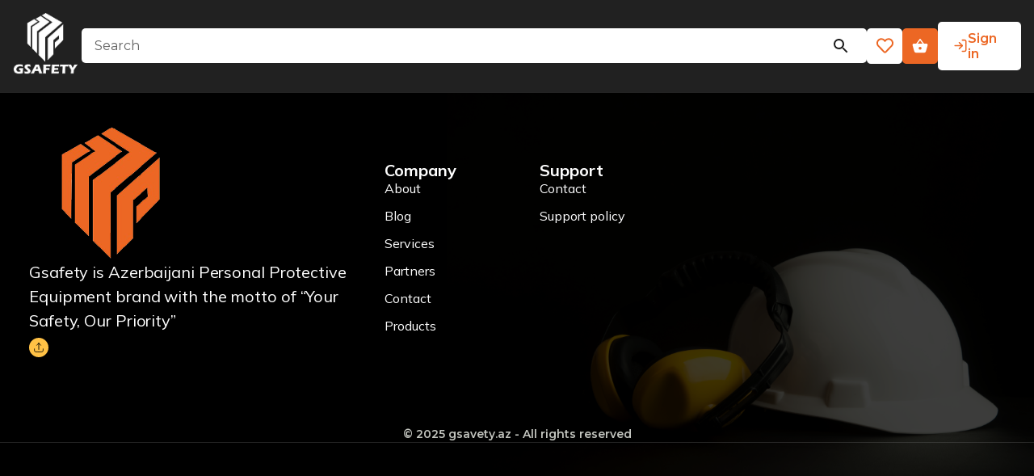

--- FILE ---
content_type: text/html
request_url: https://www.gsafety.az/magaza/helmet-3m-g3000-rat-headband/
body_size: -3
content:
<!DOCTYPE html>
<html lang="en">
  <head>
    <meta charset="UTF-8" />
    <link rel="icon" type="image/svg+xml" href="/logo.svg" />
    <meta name="viewport" content="width=device-width, initial-scale=1.0" />
    <title>Gsafety.az</title>
    <script type="module" crossorigin src="/assets/index-BsmNqdC0.js"></script>
    <link rel="stylesheet" crossorigin href="/assets/index-DGgHAeWp.css">
  </head>
  <body>
    <div id="root"></div>
  </body>
</html>


--- FILE ---
content_type: text/css
request_url: https://www.gsafety.az/assets/index-DGgHAeWp.css
body_size: 34370
content:
@import"https://fonts.googleapis.com/css2?family=Barlow:ital,wght@0,100;0,200;0,300;0,400;0,500;0,600;0,700;0,800;0,900;1,100;1,200;1,300;1,400;1,500;1,600;1,700;1,800;1,900&family=DM+Sans:ital,opsz,wght@0,9..40,100..1000;1,9..40,100..1000&family=Fira+Code:wght@300..700&family=Fraunces:ital,opsz,wght@0,9..144,100..900;1,9..144,100..900&family=Gabarito:wght@400..900&family=Montserrat:ital,wght@0,100..900;1,100..900&family=Nunito:ital,wght@0,200..1000;1,200..1000&family=Playfair+Display:ital@0;1&family=Playfair:ital,opsz,wght@0,5..1200,300..900;1,5..1200,300..900&family=Plus+Jakarta+Sans:ital,wght@0,200..800;1,200..800&family=Poppins:ital,wght@0,100;0,200;0,300;0,400;0,500;0,600;0,700;0,800;0,900;1,100;1,200;1,300;1,400;1,500;1,600;1,700;1,800;1,900&family=Raleway:ital,wght@0,100..900;1,100..900&family=Space+Grotesk:wght@300..700&display=swap";@import"https://fonts.googleapis.com/css2?family=Barlow:ital,wght@0,100;0,200;0,300;0,400;0,500;0,600;0,700;0,800;0,900;1,100;1,200;1,300;1,400;1,500;1,600;1,700;1,800;1,900&family=DM+Sans:ital,opsz,wght@0,9..40,100..1000;1,9..40,100..1000&family=Fira+Code:wght@300..700&family=Fraunces:ital,opsz,wght@0,9..144,100..900;1,9..144,100..900&family=Gabarito:wght@400..900&family=Montserrat:ital,wght@0,100..900;1,100..900&family=Mulish:ital,wght@0,200..1000;1,200..1000&family=Nunito:ital,wght@0,200..1000;1,200..1000&family=Playfair+Display:ital@0;1&family=Playfair:ital,opsz,wght@0,5..1200,300..900;1,5..1200,300..900&family=Plus+Jakarta+Sans:ital,wght@0,200..800;1,200..800&family=Poppins:ital,wght@0,100;0,200;0,300;0,400;0,500;0,600;0,700;0,800;0,900;1,100;1,200;1,300;1,400;1,500;1,600;1,700;1,800;1,900&family=Raleway:ital,wght@0,100..900;1,100..900&family=Space+Grotesk:wght@300..700&display=swap";@import"https://fonts.googleapis.com/css2?family=Barlow:ital,wght@0,100;0,200;0,300;0,400;0,500;0,600;0,700;0,800;0,900;1,100;1,200;1,300;1,400;1,500;1,600;1,700;1,800;1,900&family=DM+Sans:ital,opsz,wght@0,9..40,100..1000;1,9..40,100..1000&family=Fira+Code:wght@300..700&family=Fraunces:ital,opsz,wght@0,9..144,100..900;1,9..144,100..900&family=Gabarito:wght@400..900&family=Montserrat:ital,wght@0,100..900;1,100..900&family=Mulish:ital,wght@0,200..1000;1,200..1000&family=Nunito:ital,wght@0,200..1000;1,200..1000&family=Playfair+Display:ital@0;1&family=Playfair:ital,opsz,wght@0,5..1200,300..900;1,5..1200,300..900&family=Plus+Jakarta+Sans:ital,wght@0,200..800;1,200..800&family=Poppins:ital,wght@0,100;0,200;0,300;0,400;0,500;0,600;0,700;0,800;0,900;1,100;1,200;1,300;1,400;1,500;1,600;1,700;1,800;1,900&family=Raleway:ital,wght@0,100..900;1,100..900&family=Schibsted+Grotesk:ital,wght@0,400..900;1,400..900&family=Space+Grotesk:wght@300..700&display=swap";@import"https://fonts.googleapis.com/css2?family=Goldman:wght@400;700&display=swap";@import"https://fonts.googleapis.com/css2?family=Host+Grotesk:ital,wght@0,300..800;1,300..800&display=swap";@font-face{font-family:swiper-icons;src:url(data:application/font-woff;charset=utf-8;base64,\ [base64]//wADZ2x5ZgAAAywAAADMAAAD2MHtryVoZWFkAAABbAAAADAAAAA2E2+eoWhoZWEAAAGcAAAAHwAAACQC9gDzaG10eAAAAigAAAAZAAAArgJkABFsb2NhAAAC0AAAAFoAAABaFQAUGG1heHAAAAG8AAAAHwAAACAAcABAbmFtZQAAA/gAAAE5AAACXvFdBwlwb3N0AAAFNAAAAGIAAACE5s74hXjaY2BkYGAAYpf5Hu/j+W2+MnAzMYDAzaX6QjD6/4//Bxj5GA8AuRwMYGkAPywL13jaY2BkYGA88P8Agx4j+/8fQDYfA1AEBWgDAIB2BOoAeNpjYGRgYNBh4GdgYgABEMnIABJzYNADCQAACWgAsQB42mNgYfzCOIGBlYGB0YcxjYGBwR1Kf2WQZGhhYGBiYGVmgAFGBiQQkOaawtDAoMBQxXjg/wEGPcYDDA4wNUA2CCgwsAAAO4EL6gAAeNpj2M0gyAACqxgGNWBkZ2D4/wMA+xkDdgAAAHjaY2BgYGaAYBkGRgYQiAHyGMF8FgYHIM3DwMHABGQrMOgyWDLEM1T9/w8UBfEMgLzE////P/5//f/V/xv+r4eaAAeMbAxwIUYmIMHEgKYAYjUcsDAwsLKxc3BycfPw8jEQA/[base64]/uznmfPFBNODM2K7MTQ45YEAZqGP81AmGGcF3iPqOop0r1SPTaTbVkfUe4HXj97wYE+yNwWYxwWu4v1ugWHgo3S1XdZEVqWM7ET0cfnLGxWfkgR42o2PvWrDMBSFj/IHLaF0zKjRgdiVMwScNRAoWUoH78Y2icB/yIY09An6AH2Bdu/UB+yxopYshQiEvnvu0dURgDt8QeC8PDw7Fpji3fEA4z/PEJ6YOB5hKh4dj3EvXhxPqH/SKUY3rJ7srZ4FZnh1PMAtPhwP6fl2PMJMPDgeQ4rY8YT6Gzao0eAEA409DuggmTnFnOcSCiEiLMgxCiTI6Cq5DZUd3Qmp10vO0LaLTd2cjN4fOumlc7lUYbSQcZFkutRG7g6JKZKy0RmdLY680CDnEJ+UMkpFFe1RN7nxdVpXrC4aTtnaurOnYercZg2YVmLN/d/gczfEimrE/fs/bOuq29Zmn8tloORaXgZgGa78yO9/cnXm2BpaGvq25Dv9S4E9+5SIc9PqupJKhYFSSl47+Qcr1mYNAAAAeNptw0cKwkAAAMDZJA8Q7OUJvkLsPfZ6zFVERPy8qHh2YER+3i/BP83vIBLLySsoKimrqKqpa2hp6+jq6RsYGhmbmJqZSy0sraxtbO3sHRydnEMU4uR6yx7JJXveP7WrDycAAAAAAAH//wACeNpjYGRgYOABYhkgZgJCZgZNBkYGLQZtIJsFLMYAAAw3ALgAeNolizEKgDAQBCchRbC2sFER0YD6qVQiBCv/H9ezGI6Z5XBAw8CBK/m5iQQVauVbXLnOrMZv2oLdKFa8Pjuru2hJzGabmOSLzNMzvutpB3N42mNgZGBg4GKQYzBhYMxJLMlj4GBgAYow/P/PAJJhLM6sSoWKfWCAAwDAjgbRAAB42mNgYGBkAIIbCZo5IPrmUn0hGA0AO8EFTQAA);font-weight:400;font-style:normal}:root{--swiper-theme-color: #007aff}:host{position:relative;display:block;margin-left:auto;margin-right:auto;z-index:1}.swiper{margin-left:auto;margin-right:auto;position:relative;overflow:hidden;list-style:none;padding:0;z-index:1;display:block}.swiper-vertical>.swiper-wrapper{flex-direction:column}.swiper-wrapper{position:relative;width:100%;height:100%;z-index:1;display:flex;transition-property:transform;transition-timing-function:var(--swiper-wrapper-transition-timing-function, initial);box-sizing:content-box}.swiper-android .swiper-slide,.swiper-ios .swiper-slide,.swiper-wrapper{transform:translateZ(0)}.swiper-horizontal{touch-action:pan-y}.swiper-vertical{touch-action:pan-x}.swiper-slide{flex-shrink:0;width:100%;height:100%;position:relative;transition-property:transform;display:block}.swiper-slide-invisible-blank{visibility:hidden}.swiper-autoheight,.swiper-autoheight .swiper-slide{height:auto}.swiper-autoheight .swiper-wrapper{align-items:flex-start;transition-property:transform,height}.swiper-backface-hidden .swiper-slide{transform:translateZ(0);-webkit-backface-visibility:hidden;backface-visibility:hidden}.swiper-3d.swiper-css-mode .swiper-wrapper{perspective:1200px}.swiper-3d .swiper-wrapper{transform-style:preserve-3d}.swiper-3d{perspective:1200px}.swiper-3d .swiper-slide,.swiper-3d .swiper-cube-shadow{transform-style:preserve-3d}.swiper-css-mode>.swiper-wrapper{overflow:auto;scrollbar-width:none;-ms-overflow-style:none}.swiper-css-mode>.swiper-wrapper::-webkit-scrollbar{display:none}.swiper-css-mode>.swiper-wrapper>.swiper-slide{scroll-snap-align:start start}.swiper-css-mode.swiper-horizontal>.swiper-wrapper{scroll-snap-type:x mandatory}.swiper-css-mode.swiper-vertical>.swiper-wrapper{scroll-snap-type:y mandatory}.swiper-css-mode.swiper-free-mode>.swiper-wrapper{scroll-snap-type:none}.swiper-css-mode.swiper-free-mode>.swiper-wrapper>.swiper-slide{scroll-snap-align:none}.swiper-css-mode.swiper-centered>.swiper-wrapper:before{content:"";flex-shrink:0;order:9999}.swiper-css-mode.swiper-centered>.swiper-wrapper>.swiper-slide{scroll-snap-align:center center;scroll-snap-stop:always}.swiper-css-mode.swiper-centered.swiper-horizontal>.swiper-wrapper>.swiper-slide:first-child{margin-inline-start:var(--swiper-centered-offset-before)}.swiper-css-mode.swiper-centered.swiper-horizontal>.swiper-wrapper:before{height:100%;min-height:1px;width:var(--swiper-centered-offset-after)}.swiper-css-mode.swiper-centered.swiper-vertical>.swiper-wrapper>.swiper-slide:first-child{margin-block-start:var(--swiper-centered-offset-before)}.swiper-css-mode.swiper-centered.swiper-vertical>.swiper-wrapper:before{width:100%;min-width:1px;height:var(--swiper-centered-offset-after)}.swiper-3d .swiper-slide-shadow,.swiper-3d .swiper-slide-shadow-left,.swiper-3d .swiper-slide-shadow-right,.swiper-3d .swiper-slide-shadow-top,.swiper-3d .swiper-slide-shadow-bottom{position:absolute;left:0;top:0;width:100%;height:100%;pointer-events:none;z-index:10}.swiper-3d .swiper-slide-shadow{background:#00000026}.swiper-3d .swiper-slide-shadow-left{background-image:linear-gradient(to left,#00000080,#0000)}.swiper-3d .swiper-slide-shadow-right{background-image:linear-gradient(to right,#00000080,#0000)}.swiper-3d .swiper-slide-shadow-top{background-image:linear-gradient(to top,#00000080,#0000)}.swiper-3d .swiper-slide-shadow-bottom{background-image:linear-gradient(to bottom,#00000080,#0000)}.swiper-lazy-preloader{width:42px;height:42px;position:absolute;left:50%;top:50%;margin-left:-21px;margin-top:-21px;z-index:10;transform-origin:50%;box-sizing:border-box;border:4px solid var(--swiper-preloader-color, var(--swiper-theme-color));border-radius:50%;border-top-color:transparent}.swiper:not(.swiper-watch-progress) .swiper-lazy-preloader,.swiper-watch-progress .swiper-slide-visible .swiper-lazy-preloader{animation:swiper-preloader-spin 1s infinite linear}.swiper-lazy-preloader-white{--swiper-preloader-color: #fff}.swiper-lazy-preloader-black{--swiper-preloader-color: #000}@keyframes swiper-preloader-spin{0%{transform:rotate(0)}to{transform:rotate(360deg)}}.swiper-pagination{position:absolute;text-align:center;transition:.3s opacity;transform:translateZ(0);z-index:10}.swiper-pagination.swiper-pagination-hidden{opacity:0}.swiper-pagination-disabled>.swiper-pagination,.swiper-pagination.swiper-pagination-disabled{display:none!important}.swiper-pagination-fraction,.swiper-pagination-custom,.swiper-horizontal>.swiper-pagination-bullets,.swiper-pagination-bullets.swiper-pagination-horizontal{bottom:var(--swiper-pagination-bottom, 8px);top:var(--swiper-pagination-top, auto);left:0;width:100%}.swiper-pagination-bullets-dynamic{overflow:hidden;font-size:0}.swiper-pagination-bullets-dynamic .swiper-pagination-bullet{transform:scale(.33);position:relative}.swiper-pagination-bullets-dynamic .swiper-pagination-bullet-active,.swiper-pagination-bullets-dynamic .swiper-pagination-bullet-active-main{transform:scale(1)}.swiper-pagination-bullets-dynamic .swiper-pagination-bullet-active-prev{transform:scale(.66)}.swiper-pagination-bullets-dynamic .swiper-pagination-bullet-active-prev-prev{transform:scale(.33)}.swiper-pagination-bullets-dynamic .swiper-pagination-bullet-active-next{transform:scale(.66)}.swiper-pagination-bullets-dynamic .swiper-pagination-bullet-active-next-next{transform:scale(.33)}.swiper-pagination-bullet{width:var(--swiper-pagination-bullet-width, var(--swiper-pagination-bullet-size, 8px));height:var(--swiper-pagination-bullet-height, var(--swiper-pagination-bullet-size, 8px));display:inline-block;border-radius:var(--swiper-pagination-bullet-border-radius, 50%);background:var(--swiper-pagination-bullet-inactive-color, #000);opacity:var(--swiper-pagination-bullet-inactive-opacity, .2)}button.swiper-pagination-bullet{border:none;margin:0;padding:0;box-shadow:none;-webkit-appearance:none;-moz-appearance:none;appearance:none}.swiper-pagination-clickable .swiper-pagination-bullet{cursor:pointer}.swiper-pagination-bullet:only-child{display:none!important}.swiper-pagination-bullet-active{opacity:var(--swiper-pagination-bullet-opacity, 1);background:var(--swiper-pagination-color, var(--swiper-theme-color))}.swiper-vertical>.swiper-pagination-bullets,.swiper-pagination-vertical.swiper-pagination-bullets{right:var(--swiper-pagination-right, 8px);left:var(--swiper-pagination-left, auto);top:50%;transform:translate3d(0,-50%,0)}.swiper-vertical>.swiper-pagination-bullets .swiper-pagination-bullet,.swiper-pagination-vertical.swiper-pagination-bullets .swiper-pagination-bullet{margin:var(--swiper-pagination-bullet-vertical-gap, 6px) 0;display:block}.swiper-vertical>.swiper-pagination-bullets.swiper-pagination-bullets-dynamic,.swiper-pagination-vertical.swiper-pagination-bullets.swiper-pagination-bullets-dynamic{top:50%;transform:translateY(-50%);width:8px}.swiper-vertical>.swiper-pagination-bullets.swiper-pagination-bullets-dynamic .swiper-pagination-bullet,.swiper-pagination-vertical.swiper-pagination-bullets.swiper-pagination-bullets-dynamic .swiper-pagination-bullet{display:inline-block;transition:.2s transform,.2s top}.swiper-horizontal>.swiper-pagination-bullets .swiper-pagination-bullet,.swiper-pagination-horizontal.swiper-pagination-bullets .swiper-pagination-bullet{margin:0 var(--swiper-pagination-bullet-horizontal-gap, 4px)}.swiper-horizontal>.swiper-pagination-bullets.swiper-pagination-bullets-dynamic,.swiper-pagination-horizontal.swiper-pagination-bullets.swiper-pagination-bullets-dynamic{left:50%;transform:translate(-50%);white-space:nowrap}.swiper-horizontal>.swiper-pagination-bullets.swiper-pagination-bullets-dynamic .swiper-pagination-bullet,.swiper-pagination-horizontal.swiper-pagination-bullets.swiper-pagination-bullets-dynamic .swiper-pagination-bullet{transition:.2s transform,.2s left}.swiper-horizontal.swiper-rtl>.swiper-pagination-bullets-dynamic .swiper-pagination-bullet{transition:.2s transform,.2s right}.swiper-pagination-fraction{color:var(--swiper-pagination-fraction-color, inherit)}.swiper-pagination-progressbar{background:var(--swiper-pagination-progressbar-bg-color, rgba(0, 0, 0, .25));position:absolute}.swiper-pagination-progressbar .swiper-pagination-progressbar-fill{background:var(--swiper-pagination-color, var(--swiper-theme-color));position:absolute;left:0;top:0;width:100%;height:100%;transform:scale(0);transform-origin:left top}.swiper-rtl .swiper-pagination-progressbar .swiper-pagination-progressbar-fill{transform-origin:right top}.swiper-horizontal>.swiper-pagination-progressbar,.swiper-pagination-progressbar.swiper-pagination-horizontal,.swiper-vertical>.swiper-pagination-progressbar.swiper-pagination-progressbar-opposite,.swiper-pagination-progressbar.swiper-pagination-vertical.swiper-pagination-progressbar-opposite{width:100%;height:var(--swiper-pagination-progressbar-size, 4px);left:0;top:0}.swiper-vertical>.swiper-pagination-progressbar,.swiper-pagination-progressbar.swiper-pagination-vertical,.swiper-horizontal>.swiper-pagination-progressbar.swiper-pagination-progressbar-opposite,.swiper-pagination-progressbar.swiper-pagination-horizontal.swiper-pagination-progressbar-opposite{width:var(--swiper-pagination-progressbar-size, 4px);height:100%;left:0;top:0}.swiper-pagination-lock{display:none}.home{display:flex;align-items:flex-start;justify-content:flex-start;flex-direction:column;width:100%}.home .hero-wrapper{width:100%;background-color:transparent;position:relative}.home .hero-wrapper .hero{width:100%;background-color:transparent;position:relative;display:flex;align-items:center;justify-content:center;flex-direction:column}.home .hero-wrapper .hero .swiper{width:100%;height:100%;position:relative;z-index:9}.home .hero-wrapper .hero .swiper .swiper-pagination{left:120px;bottom:80px;position:absolute;z-index:1000}.home .hero-wrapper .hero .swiper .swiper-pagination-bullet{z-index:100;background-color:#b8bcc3b9;min-width:36px;width:36px;height:4px;border-radius:16px}.home .hero-wrapper .hero .swiper .swiper-pagination-bullet-active{min-width:36px;z-index:100;width:36px;height:4px;border-radius:16px;background-color:#fff}.home .hero-wrapper .hero .swiper .swiper-slide{height:700px;background-color:transparent;position:relative;display:flex;align-items:center;justify-content:center;z-index:9}.home .hero-wrapper .hero .swiper .swiper-slide .length-c{position:absolute;z-index:10;color:#fff;font-weight:400;font-size:16px;left:120px;bottom:20px}.home .hero-wrapper .hero .swiper .swiper-slide img,.home .hero-wrapper .hero .swiper .swiper-slide video{z-index:8;width:100%;height:100%;object-fit:cover}.home .hero-wrapper .hero .swiper .swiper-slide .text-wrapper{z-index:10;top:150px;position:absolute;background-color:transparent;width:100%;height:auto;display:flex;align-items:flex-start;justify-content:flex-start;flex-direction:column;gap:16px;max-width:1360px;margin:0 auto}.home .hero-wrapper .hero .swiper .swiper-slide .text-wrapper h1{color:#fff;font-weight:700;font-size:70px;line-height:88px;text-align:left;max-width:900px;width:100%;font-family:Host Grotesk,serif}.home .hero-wrapper .hero .swiper .swiper-slide .text-wrapper p{color:#fffc;font-weight:600;font-size:16px;line-height:24px;text-align:left;max-width:1200px;width:100%}.home .hero-wrapper .hero .swiper .swiper-slide:after{top:0;right:0;bottom:0;left:0;z-index:9;content:"";width:100%;height:100%;position:absolute;background:#0000004d}.home .hero-wrapper .hero .header-wrapper-positioning{padding:20px 40px;position:absolute;width:100%;z-index:1000;top:0;left:0;background-color:transparent}.home .hero-wrapper .hero .header-wrapper-positioning .header{width:100%;max-width:1360px;margin:0 auto;display:flex;align-items:center;justify-content:space-between;gap:20px}.home .hero-wrapper .hero .header-wrapper-positioning .header .left-header{max-width:1015px;width:100%;display:flex;align-items:center;justify-content:space-between;gap:20px;position:relative}.home .hero-wrapper .hero .header-wrapper-positioning .header .left-header .button-all-products{padding:12px 10px;display:flex;align-items:center;justify-content:center;gap:8px;z-index:100;cursor:pointer;border-radius:2px;background-color:#fff;-webkit-user-select:none;user-select:none}.home .hero-wrapper .hero .header-wrapper-positioning .header .left-header .button-all-products .grid-icon{color:#ec6720;font-size:20px;transition:.2s ease-in-out}.home .hero-wrapper .hero .header-wrapper-positioning .header .left-header .button-all-products p{color:#1c1c1c;font-weight:500;font-size:16px;transition:.2s ease-in-out;text-wrap:nowrap}.home .hero-wrapper .hero .header-wrapper-positioning .header .left-header .button-all-products:active{transform:scale(.97)}.home .hero-wrapper .hero .header-wrapper-positioning .header .left-header .button-all-products:hover{background-color:#ec6724}.home .hero-wrapper .hero .header-wrapper-positioning .header .left-header .button-all-products:hover .grid-icon{color:#fff;transform:rotate(90deg)}.home .hero-wrapper .hero .header-wrapper-positioning .header .left-header .button-all-products:hover p{color:#fff}.home .hero-wrapper .hero .header-wrapper-positioning .header .left-header .links{z-index:100;display:flex;align-items:center;justify-content:space-between;gap:16px;max-width:780px;width:100%}.home .hero-wrapper .hero .header-wrapper-positioning .header .left-header .links .header-link{color:#fff;font-weight:400;font-size:16px}.home .hero-wrapper .hero .header-wrapper-positioning .header .left-header .links .header-link:hover{color:#ec6724}.home .hero-wrapper .hero .header-wrapper-positioning .header .left-header .links .header-link:active{transform:scale(.97)}.home .hero-wrapper .hero .header-wrapper-positioning .header .language-select{z-index:100;display:flex;align-items:center;justify-content:flex-end;position:relative}.home .hero-wrapper .hero .header-wrapper-positioning .header .language-select .head{padding:10px 12px;display:flex;align-items:center;justify-content:center;-webkit-user-select:none;user-select:none;gap:8px;background-color:#fff;border-radius:5px;transition:.1s ease;cursor:pointer;border:2px solid transparent}.home .hero-wrapper .hero .header-wrapper-positioning .header .language-select .head .flag-down{display:flex;align-items:center;justify-content:flex-start;gap:4px}.home .hero-wrapper .hero .header-wrapper-positioning .header .language-select .head .flag-down img{min-width:20px;width:20px;height:20px;min-height:20px;transition:.1s ease}.home .hero-wrapper .hero .header-wrapper-positioning .header .language-select .head p{color:#1e1e1e;font-weight:400;font-size:16px;text-wrap:nowrap}.home .hero-wrapper .hero .header-wrapper-positioning .header .language-select .head:active{transform:scale(.97)}.home .hero-wrapper .hero .header-wrapper-positioning .header .language-select .head.active{cursor:default;border:2px solid white;background-color:#ec6720}.home .hero-wrapper .hero .header-wrapper-positioning .header .language-select .head.active .down{transform:rotate(180deg) scale(1.2)}.home .hero-wrapper .hero .header-wrapper-positioning .header .language-select .head.active p{color:#fff}.home .hero-wrapper .hero .header-wrapper-positioning .header .language-select .dropdown-language{transition:.15s ease-in-out;opacity:0;pointer-events:none;transform:scale(.9) translateY(-.5rem);width:100%;max-width:200px;display:flex;align-items:flex-start;justify-content:flex-start;flex-direction:column;-webkit-user-select:none;user-select:none;gap:4px;background-color:#fff;position:absolute;top:110%;left:0;padding:4px;border-radius:4px}.home .hero-wrapper .hero .header-wrapper-positioning .header .language-select .dropdown-language .lang-item{cursor:pointer;width:100%;display:flex;align-items:center;padding:6px 8px;justify-content:space-between}.home .hero-wrapper .hero .header-wrapper-positioning .header .language-select .dropdown-language .lang-item img{min-width:20px;width:20px;height:20px;min-height:20px;border-radius:5px}.home .hero-wrapper .hero .header-wrapper-positioning .header .language-select .dropdown-language .lang-item p{color:#1c1c1c;font-weight:400;font-size:15px}.home .hero-wrapper .hero .header-wrapper-positioning .header .language-select .dropdown-language .lang-item:active{transform:scale(.97)}.home .hero-wrapper .hero .header-wrapper-positioning .header .language-select .dropdown-language .lang-item:hover{background-color:#ec6720}.home .hero-wrapper .hero .header-wrapper-positioning .header .language-select .dropdown-language .lang-item:hover p{color:#fff}.home .hero-wrapper .hero .header-wrapper-positioning .header .language-select .dropdown-language.active{opacity:1;pointer-events:all;transform:scale(1) translateY(0)}.home .hero-wrapper .hero .header-wrapper{padding:40px;position:absolute;width:100%;z-index:1000;top:0;left:0;background-color:transparent}.home .hero-wrapper .hero .header-wrapper .header{width:100%;max-width:1360px;margin:0 auto;display:flex;align-items:center;justify-content:space-between;gap:20px}.home .hero-wrapper .hero .header-wrapper .header .left-header{max-width:1015px;width:100%;display:flex;align-items:center;justify-content:space-between;gap:20px}.home .hero-wrapper .hero .header-wrapper .header .left-header .button-all-products{z-index:100;padding:14px 12px;display:flex;align-items:center;justify-content:center;gap:10px;cursor:pointer;border-radius:2px;position:relative;background-color:#fff;box-shadow:2px 2px 4px #dbdbdb40;box-shadow:1px 2px 4px #fcfcfc40 inset;-webkit-user-select:none;user-select:none}.home .hero-wrapper .hero .header-wrapper .header .left-header .button-all-products .grid-icon{color:#ec6720;font-size:21px;transition:.2s ease-in-out}.home .hero-wrapper .hero .header-wrapper .header .left-header .button-all-products p{color:#1c1c1c;font-weight:500;font-size:18px;transition:.2s ease-in-out;text-wrap:nowrap}.home .hero-wrapper .hero .header-wrapper .header .left-header .button-all-products:active{transform:scale(.97)}.home .hero-wrapper .hero .header-wrapper .header .left-header .button-all-products:hover{background-color:#ec6724}.home .hero-wrapper .hero .header-wrapper .header .left-header .button-all-products:hover .grid-icon{color:#fff;transform:rotate(90deg)}.home .hero-wrapper .hero .header-wrapper .header .left-header .button-all-products:hover p{color:#fff}.home .hero-wrapper .hero .header-wrapper .header .left-header .links{z-index:100;position:relative;display:flex;align-items:center;justify-content:space-between;gap:16px;max-width:780px;width:100%}.home .hero-wrapper .hero .header-wrapper .header .left-header .links .header-link{color:#1c1c1c;font-weight:400;font-size:16px}.home .hero-wrapper .hero .header-wrapper .header .left-header .links .header-link:hover{color:#ec6724}.home .hero-wrapper .hero .header-wrapper .header .left-header .links .header-link:active{transform:scale(.97)}.home .hero-wrapper .hero .header-wrapper .header .language-select{z-index:100;display:flex;align-items:center;justify-content:flex-end;position:relative}.home .hero-wrapper .hero .header-wrapper .header .language-select .head{padding:9px 13.5px;display:flex;align-items:center;justify-content:center;-webkit-user-select:none;user-select:none;gap:12px;background:#fff;border-radius:5px;transition:.1s ease;cursor:pointer;box-shadow:1px 2px 4px #fcfcfc40 inset;box-shadow:2px 2px 4px #dbdbdb40;border:2px solid transparent}.home .hero-wrapper .hero .header-wrapper .header .language-select .head .flag-down{display:flex;align-items:center;justify-content:flex-start;gap:4px}.home .hero-wrapper .hero .header-wrapper .header .language-select .head .flag-down img{min-width:24px;width:24px;height:24px;min-height:24px;transition:.1s ease}.home .hero-wrapper .hero .header-wrapper .header .language-select .head p{color:#1e1e1e;font-weight:400;font-size:16px;text-wrap:nowrap}.home .hero-wrapper .hero .header-wrapper .header .language-select .head:active{transform:scale(.97)}.home .hero-wrapper .hero .header-wrapper .header .language-select .head.active{cursor:default;border:2px solid white;background-color:#ec6720}.home .hero-wrapper .hero .header-wrapper .header .language-select .head.active .down{transform:rotate(180deg) scale(1.2)}.home .hero-wrapper .hero .header-wrapper .header .language-select .head.active p{color:#fff}.home .hero-wrapper .hero .header-wrapper .header .language-select .dropdown-language{transition:.15s ease-in-out;opacity:0;pointer-events:none;transform:scale(.9) translateY(-.5rem);width:100%;max-width:200px;display:flex;align-items:flex-start;justify-content:flex-start;flex-direction:column;-webkit-user-select:none;user-select:none;gap:4px;background-color:#fff;position:absolute;top:110%;left:0;padding:4px;border-radius:4px}.home .hero-wrapper .hero .header-wrapper .header .language-select .dropdown-language .lang-item{cursor:pointer;width:100%;display:flex;align-items:center;padding:6px 8px;justify-content:space-between}.home .hero-wrapper .hero .header-wrapper .header .language-select .dropdown-language .lang-item img{min-width:20px;width:20px;height:20px;min-height:20px;border-radius:5px}.home .hero-wrapper .hero .header-wrapper .header .language-select .dropdown-language .lang-item p{color:#1c1c1c;font-weight:400;font-size:15px}.home .hero-wrapper .hero .header-wrapper .header .language-select .dropdown-language .lang-item:active{transform:scale(.97)}.home .hero-wrapper .hero .header-wrapper .header .language-select .dropdown-language .lang-item:hover{background-color:#ec6720}.home .hero-wrapper .hero .header-wrapper .header .language-select .dropdown-language .lang-item:hover p{color:#fff}.home .hero-wrapper .hero .header-wrapper .header .language-select .dropdown-language.active{opacity:1;pointer-events:all;transform:scale(1) translateY(0)}.home .hero-wrapper .hero .scroll-button{position:absolute;z-index:100;bottom:100px;right:40px;z-index:100000;min-width:50px;width:50px;min-height:50px;height:50px;display:flex;align-items:center;justify-content:center;border-radius:100px;overflow:hidden;background:#d9d9d963;outline:none;border:none;cursor:pointer;transition:.15s ease;-webkit-backdrop-filter:blur(1px);backdrop-filter:blur(1px)}.home .hero-wrapper .hero .scroll-button img{width:100%;height:100%;object-fit:scale-down}.home .hero-wrapper .hero .scroll-button:hover{background-color:#ff672f}.home .hero-wrapper .hero .scroll-button:active{transform:scale(.97)}.home .carousel-bottom-partners-wrapper{transform:translateY(-36px);height:120px;width:100%;z-index:unset;position:relative;background-color:transparent;z-index:10}.home .carousel-bottom-partners-wrapper .carousel-bottom-partners{max-width:1360px;margin:0 auto;width:100%;display:flex;align-items:center;justify-content:center;position:relative}.home .carousel-bottom-partners-wrapper .carousel-bottom-partners .button-custom{width:calc(100% - 10px);top:50%;position:absolute;z-index:100;left:5px;pointer-events:none;display:flex;align-items:center;justify-content:space-between}.home .carousel-bottom-partners-wrapper .carousel-bottom-partners .button-custom button{pointer-events:all;outline:none;border:none;cursor:pointer;transition:.1s ease;background:#d1d1d19a;border-radius:100px;display:flex;align-items:center;justify-content:center;min-width:30px;width:30px;height:30px;min-height:30px}.home .carousel-bottom-partners-wrapper .carousel-bottom-partners .button-custom button:active{transform:scale(.97)}.home .carousel-bottom-partners-wrapper .carousel-bottom-partners .button-custom button:nth-child(1){right:40px}.home .carousel-bottom-partners-wrapper .carousel-bottom-partners .button-custom button:nth-child(2){left:40px}.home .carousel-bottom-partners-wrapper .carousel-bottom-partners .swiper{width:100%;height:100%;display:flex;align-items:center;justify-content:center}.home .carousel-bottom-partners-wrapper .carousel-bottom-partners .swiper .swiper-slide{height:120px;border-radius:10px;padding:30px 20px;background:#fff;box-shadow:2px 2px 4px 1px #e3e3e340;display:flex;align-items:center;justify-content:center;overflow:hidden}.home .carousel-bottom-partners-wrapper .carousel-bottom-partners .swiper .swiper-slide img{width:100%;height:100%;object-fit:contain}.home .popular-products-wrapper{width:100%;padding:0 40px;margin-top:70px}.home .popular-products-wrapper .popular-products{width:100%;max-width:1360px;margin:0 auto;display:flex;align-items:flex-start;justify-content:flex-start;flex-direction:column}.home .popular-products-wrapper .popular-products .top-title{width:100%;display:flex;align-items:center;justify-content:space-between}.home .popular-products-wrapper .popular-products .top-title .left{display:flex;align-items:center;justify-content:flex-start;position:relative}.home .popular-products-wrapper .popular-products .top-title .left .back{position:relative;z-index:0;width:auto;height:auto}.home .popular-products-wrapper .popular-products .top-title .left h2{position:absolute;text-wrap:nowrap;left:24px;top:24px;color:#1d1d1d;font-weight:700;font-size:36px;font-family:Goldman,sans-serif}.home .popular-products-wrapper .popular-products .carousel-products{width:100%;background-color:transparent;margin-top:70px;display:flex;align-items:flex-start;justify-content:flex-start;flex-direction:column;gap:30px}.home .popular-products-wrapper .popular-products .carousel-products .top-carousel{width:100%;height:auto;display:flex;align-items:center;justify-content:center}.home .popular-products-wrapper .popular-products .carousel-products .top-carousel .swiper{width:100%;height:100%}.home .popular-products-wrapper .popular-products .carousel-products .top-carousel .swiper .swiper-slide{height:100%;display:flex;align-items:center;justify-content:center}.home .popular-products-wrapper .popular-products .carousel-products .top-carousel .swiper .swiper-slide .product-card{width:100%;height:auto;cursor:pointer;background-color:transparent;display:flex;align-items:flex-start;justify-content:flex-start;flex-direction:column;gap:10px}.home .popular-products-wrapper .popular-products .carousel-products .top-carousel .swiper .swiper-slide .product-card .top-image-area{width:100%;height:300px;min-height:300px;overflow:hidden;background:#f9f9f9;display:flex;align-items:center;justify-content:center;padding:35px 65px;position:relative}.home .popular-products-wrapper .popular-products .carousel-products .top-carousel .swiper .swiper-slide .product-card .top-image-area .add-fav-icon,.home .popular-products-wrapper .popular-products .carousel-products .top-carousel .swiper .swiper-slide .product-card .top-image-area .basket{position:absolute;z-index:100;top:24px;right:24px;cursor:pointer;font-size:30px;color:silver}.home .popular-products-wrapper .popular-products .carousel-products .top-carousel .swiper .swiper-slide .product-card .top-image-area .add-fav-icon:hover,.home .popular-products-wrapper .popular-products .carousel-products .top-carousel .swiper .swiper-slide .product-card .top-image-area .basket:hover{transform:scale(1.1)}.home .popular-products-wrapper .popular-products .carousel-products .top-carousel .swiper .swiper-slide .product-card .top-image-area .add-fav-icon:active,.home .popular-products-wrapper .popular-products .carousel-products .top-carousel .swiper .swiper-slide .product-card .top-image-area .basket:active{color:silver;cursor:default;transform:scale(.8)}.home .popular-products-wrapper .popular-products .carousel-products .top-carousel .swiper .swiper-slide .product-card .top-image-area .fill-heart{position:absolute;z-index:100;top:24px;right:24px;cursor:default;font-size:30px;color:#ec6724;fill:#ec6724}.home .popular-products-wrapper .popular-products .carousel-products .top-carousel .swiper .swiper-slide .product-card .top-image-area .fill-heart:hover{transform:scale(1);color:#ec6724}.home .popular-products-wrapper .popular-products .carousel-products .top-carousel .swiper .swiper-slide .product-card .top-image-area .fill-heart:active{color:#ec6724;transform:scale(1)}.home .popular-products-wrapper .popular-products .carousel-products .top-carousel .swiper .swiper-slide .product-card .top-image-area .basket{right:65px}.home .popular-products-wrapper .popular-products .carousel-products .top-carousel .swiper .swiper-slide .product-card .top-image-area img{-webkit-user-select:none;user-select:none;width:100%;height:100%;object-fit:contain}.home .popular-products-wrapper .popular-products .carousel-products .top-carousel .swiper .swiper-slide .product-card .top-image-area:hover img{transform:scale(1.05)}.home .popular-products-wrapper .popular-products .carousel-products .top-carousel .swiper .swiper-slide .product-card .product-description-area{width:100%;display:flex;align-items:flex-start;justify-content:flex-start;flex-direction:column;justify-content:space-between;gap:12px;min-height:110px;height:110px}.home .popular-products-wrapper .popular-products .carousel-products .top-carousel .swiper .swiper-slide .product-card .product-description-area .product-new-track{-webkit-user-select:none;user-select:none;display:flex;align-items:center;justify-content:center;text-align:center;border:1px solid #ec6724;border-radius:5px;padding:10px}.home .popular-products-wrapper .popular-products .carousel-products .top-carousel .swiper .swiper-slide .product-card .product-description-area .product-new-track p{color:#ec6724;font-weight:700;font-size:16px;font-family:Host Grotesk,sans-serif}.home .popular-products-wrapper .popular-products .carousel-products .top-carousel .swiper .swiper-slide .product-card .product-description-area h3{color:#858585;font-weight:400;font-size:14px;font-family:Mulish,serif;display:-webkit-box;-webkit-box-orient:vertical;overflow:hidden;-webkit-line-clamp:1;line-clamp:1}.home .popular-products-wrapper .popular-products .carousel-products .top-carousel .swiper .swiper-slide .product-card .product-description-area h2{color:#1c1c1c;font-weight:600;font-family:Mulish,serif;font-size:20px;line-height:normal;text-align:left;letter-spacing:-.2px;display:-webkit-box;-webkit-box-orient:vertical;overflow:hidden;-webkit-line-clamp:1;line-clamp:1}.home .popular-products-wrapper .popular-products .carousel-products .custom-swiper-buttons{width:100%;display:flex;align-items:center;justify-content:flex-end;gap:20px}.home .popular-products-wrapper .popular-products .carousel-products .custom-swiper-buttons button{min-width:26px;width:26px;outline:none;height:26px;min-height:26px;display:flex;align-items:center;justify-content:center;overflow:hidden;padding:6px;cursor:pointer;background:#fff;border-radius:5px;box-shadow:2px 2px 4px #c2c2c230}.home .popular-products-wrapper .popular-products .carousel-products .custom-swiper-buttons button:active{transform:scale(.97)}.home .popular-products-wrapper .popular-products .carousel-products .custom-swiper-buttons button:hover{transform:scale(1.05);background-color:#ec67202f}.home .popular-products-wrapper .popular-products .carousel-products .custom-swiper-buttons button img{width:100%;height:100%;object-fit:contain}.home .banner-wrapper{width:100%;margin-top:100px;height:182px;background-position:center;background-repeat:no-repeat;background-size:cover;padding:72px 190px 72px 40px}.home .banner-wrapper .banner{width:100%;height:100%;max-width:1220px;margin:0 auto;display:flex;align-items:center;justify-content:space-between}.home .banner-wrapper .banner .logo-text{color:#ff0004;text-transform:uppercase;font-weight:700;font-size:40px;line-height:40px;text-align:right;font-family:Goldman,sans-serif}.home .services-wrapper{width:100%;margin:100px 0;padding:40px}.home .services-wrapper .services{width:100%;display:flex;align-items:flex-start;justify-content:flex-start;flex-direction:column;max-width:1360px;margin:0 auto;position:relative}.home .services-wrapper .services .swiper{width:100%;height:100%}.home .services-wrapper .services .swiper .swiper-slide{height:100%;transition:.3s ease-in-out!important}.home .services-wrapper .services .swiper .swiper-slide .services-card{width:100%;height:452px;transition:.2s ease-in-out;display:flex;align-items:center;justify-content:center;overflow:hidden;background-size:cover;background-repeat:no-repeat;background-position:center;border-radius:5px}.home .services-wrapper .services .swiper .swiper-slide .services-card h2{position:relative;z-index:2;padding:28px;width:100%;text-align:center;line-height:30px;font-weight:600;font-size:30px;letter-spacing:-.2px;text-transform:capitalize;color:#fff}.home .services-wrapper .services .swiper .swiper-slide .services-card:after{content:"";position:absolute;z-index:1;width:100%;height:100%;border-radius:5px;background:#0000004d}.home .services-wrapper .services .swiper .swiper-slide:nth-child(3n+1):hover{transform:translate(5px)}.home .services-wrapper .services .swiper .swiper-slide:nth-child(3n+2):hover{transform:translate(-10px)}.home .services-wrapper .services .swiper .swiper-slide:nth-child(3n+3):hover{transform:translate(15px)}.home .services-wrapper .services .custom-buttons{pointer-events:none;width:100%;display:flex;align-items:center;justify-content:space-between;top:50%;position:absolute;z-index:10}.home .services-wrapper .services .custom-buttons button{pointer-events:all;min-width:30px;width:30px;height:30px;min-height:30px;cursor:pointer;background:#7070706b;border-radius:100px}.home .services-wrapper .services .custom-buttons button:active{transform:scale(.97)}.home .services-wrapper .services .custom-buttons button img{width:100%;height:100%;object-fit:scale-down}.home .services-wrapper .services .custom-buttons button:hover{transform:scale(1.1)}.home .services-wrapper .services .custom-buttons button:nth-child(1){position:relative;right:35px}.home .services-wrapper .services .custom-buttons button:nth-child(2){position:relative;left:35px}.home .solutions-wrapper{margin-top:80px;width:100%;height:750px;padding:126px 40px;background-repeat:no-repeat;background-size:cover;background-position:center;position:relative}.home .solutions-wrapper .solutions{width:100%;max-width:1360px;margin:0 auto;display:flex;align-items:flex-end;justify-content:flex-start;flex-direction:column;gap:30px}.home .solutions-wrapper .solutions .main-text{z-index:11;color:#fff;font-weight:700;font-size:70px;line-height:92px;letter-spacing:-.2px;text-align:left;width:100%;max-width:670px;font-family:Galano Grotesque Alt,sans-serif;display:-webkit-box;-webkit-box-orient:vertical;overflow:hidden;-webkit-line-clamp:4;line-clamp:4}.home .solutions-wrapper .solutions p{z-index:11;color:#fff;font-weight:400;font-size:16px;line-height:24px;text-align:justify;letter-spacing:-.2px;margin-top:2px;max-width:670px;width:100%;display:-webkit-box;-webkit-box-orient:vertical;overflow:hidden;-webkit-line-clamp:5;line-clamp:5}.home .solutions-wrapper .solutions .button-area{max-width:670px;width:100%;display:flex;align-items:flex-start;justify-content:flex-start;z-index:11}.home .solutions-wrapper:after{content:"";width:100%;height:100%;position:absolute;z-index:1;background:#00000029;top:0;left:0}.home .snippet-wrapper{width:100%;margin-top:100px;padding:0 70px}.home .snippet-wrapper .snippets{width:100%;max-width:1298px;margin:0 auto;display:grid;grid-template-columns:repeat(4,1fr);justify-items:center;align-items:center;gap:98px}.home .snippet-wrapper .snippets .snippet-item{width:100%;height:auto;display:flex;align-items:center;justify-content:center;gap:24px;flex-direction:column}.home .snippet-wrapper .snippets .snippet-item .logo{min-width:80px;width:80px;min-height:80px;height:80px;display:flex;align-items:center;justify-content:center;overflow:hidden}.home .snippet-wrapper .snippets .snippet-item .logo img{width:100%;height:100%;object-fit:contain}.home .snippet-wrapper .snippets .snippet-item h3{max-width:270px;width:100%;display:flex;align-items:center;justify-content:center;overflow:hidden;color:#1c1c1c;font-weight:500;line-height:24px;font-size:16px;text-align:center}@media only screen and (max-width: 1450px){.home .hero-wrapper .hero .swiper .swiper-slide .text-wrapper{padding:0 40px}.home .hero-wrapper .hero .swiper .swiper-slide .text-wrapper h1{font-size:48px!important;line-height:normal!important}}@media only screen and (max-width: 1360px){.home .hero-wrapper .hero .swiper .swiper-slide .text-wrapper{padding:0 40px}.home .hero-wrapper .hero .swiper .swiper-slide .text-wrapper h1{font-size:36px!important;line-height:normal!important}}@media only screen and (max-width: 968px){.home .hero-wrapper .hero .swiper .swiper-slide .text-wrapper{top:60px!important;padding:0 16px}.home .hero-wrapper .hero .swiper .swiper-slide .text-wrapper h1{font-size:21px!important;line-height:normal!important}.home .hero-wrapper .hero .swiper .swiper-slide .text-wrapper p{font-size:14px;line-height:normal}.home .hero-wrapper{height:400px!important}.home .hero-wrapper .hero{height:100%}}@media only screen and (max-width: 768px){.home .hero-wrapper .hero .swiper .swiper-slide{height:400px}.home .hero-wrapper .hero .swiper .swiper-pagination{bottom:55px}}@font-face{font-family:Nulshock BD;src:url(/nulshockkk/nulshock%20bd.otf) format("opentype")}@font-face{font-family:"";src:url(/assets/GalanoGrotesqueAltBlack-L8U7T26i.otf) format("opentype")}:root .loader-container{width:100%;height:100vh;display:flex;align-items:center;justify-content:center}@keyframes square-animation{0%{left:0;top:0}10.5%{left:0;top:0}12.5%{left:32px;top:0}23%{left:32px;top:0}25%{left:64px;top:0}35.5%{left:64px;top:0}37.5%{left:64px;top:32px}48%{left:64px;top:32px}50%{left:32px;top:32px}60.5%{left:32px;top:32px}62.5%{left:32px;top:64px}73%{left:32px;top:64px}75%{left:0;top:64px}85.5%{left:0;top:64px}87.5%{left:0;top:32px}98%{left:0;top:32px}to{left:0;top:0}}:root .loader-container .loader{position:relative;width:96px;height:96px;transform:rotate(45deg)}:root .loader-container .loader-square{position:absolute;top:0;left:0;width:28px;height:28px;margin:2px;border-radius:0;background:#ec6724;background-size:cover;background-position:center;background-attachment:fixed;animation:square-animation 6s ease infinite both}:root .loader-container .loader-square:nth-of-type(0){animation-delay:0s}:root .loader-container .loader-square:nth-of-type(1){animation-delay:-1.4285714286s}:root .loader-container .loader-square:nth-of-type(2){animation-delay:-2.8571428571s}:root .loader-container .loader-square:nth-of-type(3){animation-delay:-4.2857142857s}:root .loader-container .loader-square:nth-of-type(4){animation-delay:-5.7142857143s}:root .loader-container .loader-square:nth-of-type(5){animation-delay:-7.1428571429s}:root .loader-container .loader-square:nth-of-type(6){animation-delay:-8.5714285714s}:root .loader-container .loader-square:nth-of-type(7){animation-delay:-10s}:root .overlaymodal{position:fixed;top:0;right:0;bottom:0;left:0;width:100%;min-height:100vh;z-index:10000;background:#0000001a;-webkit-backdrop-filter:blur(2px);backdrop-filter:blur(2px);transition:.2s ease;display:flex;align-items:center;justify-content:center;opacity:0;pointer-events:none}:root .overlaymodal .content-modal{width:auto;height:auto;padding:36px 40px;background-color:#fff;border-radius:6px;display:flex;align-items:flex-start;justify-content:flex-start;flex-direction:column;gap:24px;position:relative}:root .overlaymodal .content-modal .top{width:100%;display:flex;align-items:center;justify-content:space-between;gap:150px}:root .overlaymodal .content-modal .top .top-little-title{width:100%;max-width:500px;display:flex;align-items:flex-start;justify-content:center;flex-direction:column;gap:12px}:root .overlaymodal .content-modal .top .top-little-title h4{color:#1c1c1c;font-weight:500;font-size:30px;text-align:left}:root .overlaymodal .content-modal .top .top-little-title p{color:#858585;font-weight:400;font-size:15px;letter-spacing:-.1px;text-align:left;line-height:24px}:root .overlaymodal .content-modal .top .close{position:absolute;top:13px;right:15px;z-index:100;color:#ec6720;font-size:50px;cursor:pointer;transition:50ms ease}:root .overlaymodal .content-modal .top .close:hover{color:red}:root .overlaymodal .content-modal .top .close:active{transform:scale(.97)}:root .overlaymodal .content-modal .container{width:100%;display:flex;align-items:flex-start;justify-content:flex-start;flex-direction:column}:root .overlaymodal .content-modal .container .size{width:100%;display:flex;align-items:flex-start;justify-content:flex-start;flex-direction:column;gap:8px;margin-top:20px}:root .overlaymodal .content-modal .container .size p{color:#1c1c1c;font-weight:400;font-size:16px;text-align:left}:root .overlaymodal .content-modal .container .size select{width:100%;padding:10px;background:#fcfcfc;border-radius:5px;border:.5px solid #ededed;color:#cecece;min-width:122px;max-width:100%;font-weight:400;cursor:pointer;transition:.15s ease;font-size:16px;-webkit-appearance:none;-moz-appearance:none;appearance:none;background-image:url(/drop.svg);background-repeat:no-repeat;background-position:95.5%;background-size:24px}:root .overlaymodal .content-modal .container .size select option{color:#000}:root .overlaymodal .content-modal .container .size select:focus{border:1px solid #ec6724;cursor:default;color:#000}:root .overlaymodal .content-modal .container .button{width:100%;display:flex;align-items:flex-start;justify-content:flex-start;flex-direction:column;margin-top:36px}:root .overlaymodal .content-modal.warn{border:3px solid rgba(255,145,0,.007);animation:warningBorder .2s ease-in-out 0s 2}@keyframes warningBorder{0%{box-shadow:0 0 #ff910046;border-color:#ec6724}50%{box-shadow:0 0 0 10px #973f052a;border-color:#ff7b0069}to{box-shadow:0 0 #f000;border-color:#ff8f104d}}:root .overlaymodal.active{opacity:1;pointer-events:all}:root .CorporateRetail-ui{margin-top:32px;display:flex;align-items:center;justify-content:flex-start;gap:24px}:root .CorporateRetail-ui .item-check{cursor:pointer;display:flex;align-items:center;justify-content:flex-start;gap:14px}:root .CorporateRetail-ui .item-check input[type=checkbox]{min-width:21px;width:21px;height:21px;min-height:21px;border:1px solid #ec6724;-webkit-appearance:none;-moz-appearance:none;appearance:none;border-radius:4px}:root .CorporateRetail-ui .item-check input[type=checkbox]:checked{background-color:#ec6724}*::-webkit-scrollbar{height:2px;width:2px}*::-webkit-scrollbar-track{border-radius:2px;background-color:#dfe9eb}*::-webkit-scrollbar-track:hover{background-color:#b8c0c2}*::-webkit-scrollbar-track:active{background-color:#b8c0c2}*::-webkit-scrollbar-thumb{border-radius:5px;background-color:#ec6724}*::-webkit-scrollbar-thumb:hover{background-color:#ec6724}*::-webkit-scrollbar-thumb:active{background-color:#ec6724}*{margin:0;padding:0;box-sizing:border-box;text-decoration:none;list-style-type:none;font-family:Montserrat,serif;transition:80ms ease;outline:none}* button{outline:none;border:none}.app{width:100%;display:flex;align-items:flex-start;justify-content:flex-start;flex-direction:column;position:relative}.app .rec-products{width:100%;margin-top:100px;display:flex;align-items:flex-start;justify-content:flex-start;flex-direction:column;gap:50px}.app .rec-products .top-title{color:#1c1c1c;font-weight:500;font-size:24px;text-align:left}.app .rec-products .swiper{width:100%;height:100%}.app .rec-products .swiper .swiper-slide .product-card{width:100%;height:auto;cursor:pointer;background-color:transparent;display:flex;align-items:flex-start;justify-content:flex-start;flex-direction:column;gap:10px}.app .rec-products .swiper .swiper-slide .product-card .top-image-area{width:100%;height:300px;min-height:300px;overflow:hidden;background:#f9f9f9;display:flex;align-items:center;justify-content:center;padding:35px 65px;position:relative}.app .rec-products .swiper .swiper-slide .product-card .top-image-area .add-fav-icon,.app .rec-products .swiper .swiper-slide .product-card .top-image-area .basket{position:absolute;z-index:100;top:24px;right:24px;cursor:pointer;font-size:30px;color:silver}.app .rec-products .swiper .swiper-slide .product-card .top-image-area .add-fav-icon:hover,.app .rec-products .swiper .swiper-slide .product-card .top-image-area .basket:hover{transform:scale(1.1)}.app .rec-products .swiper .swiper-slide .product-card .top-image-area .add-fav-icon:active,.app .rec-products .swiper .swiper-slide .product-card .top-image-area .basket:active{color:silver;cursor:default;transform:scale(.8)}.app .rec-products .swiper .swiper-slide .product-card .top-image-area .fill-heart{position:absolute;z-index:100;top:24px;right:24px;cursor:default;font-size:30px;color:#ec6724;fill:#ec6724}.app .rec-products .swiper .swiper-slide .product-card .top-image-area .fill-heart:hover{transform:scale(1);color:#ec6724}.app .rec-products .swiper .swiper-slide .product-card .top-image-area .fill-heart:active{color:#ec6724;transform:scale(1)}.app .rec-products .swiper .swiper-slide .product-card .top-image-area .basket{right:65px}.app .rec-products .swiper .swiper-slide .product-card .top-image-area img{-webkit-user-select:none;user-select:none;width:100%;height:100%;object-fit:contain}.app .rec-products .swiper .swiper-slide .product-card .top-image-area:hover img{transform:scale(1.05)}.app .rec-products .swiper .swiper-slide .product-card .product-description-area{width:100%;display:flex;align-items:flex-start;justify-content:flex-start;flex-direction:column;justify-content:space-between;gap:12px;min-height:110px;height:110px}.app .rec-products .swiper .swiper-slide .product-card .product-description-area .product-new-track{-webkit-user-select:none;user-select:none;display:flex;align-items:center;justify-content:center;text-align:center;border:1px solid #ec6724;border-radius:5px;padding:10px}.app .rec-products .swiper .swiper-slide .product-card .product-description-area .product-new-track p{color:#ec6724;font-weight:700;font-size:16px;font-family:Host Grotesk,sans-serif}.app .rec-products .swiper .swiper-slide .product-card .product-description-area h3{color:#858585;font-weight:400;font-size:14px;font-family:Mulish,serif;display:-webkit-box;-webkit-box-orient:vertical;overflow:hidden;-webkit-line-clamp:1;line-clamp:1}.app .rec-products .swiper .swiper-slide .product-card .product-description-area h2{color:#1c1c1c;font-weight:600;font-family:Mulish,serif;font-size:20px;line-height:normal;text-align:left;letter-spacing:-.2px;display:-webkit-box;-webkit-box-orient:vertical;overflow:hidden;-webkit-line-clamp:1;line-clamp:1}.app .button-component{padding:12px 39.5px;display:flex;align-items:center;justify-content:center;text-align:center;background-color:#ec6724;border-radius:5px;color:#fff;font-weight:600;font-size:16px;letter-spacing:-.1px;cursor:pointer;transition:.1s ease;border:2px solid transparent}.app .button-component:active{transform:scale(.97)}.app .button-component:hover{background-color:#fff;border:2px solid #ec6724;color:#ec6724}.app .button-component.disabled{background-color:#858585;color:#505050;cursor:default;pointer-events:none}.app .dropdown-menu-products-overlay{position:fixed;z-index:10;top:0;right:0;bottom:0;left:0;width:100%;background:#00000038;-webkit-backdrop-filter:blur(3px);backdrop-filter:blur(3px);transition:.15s ease-in-out;display:flex;align-items:flex-start;justify-content:flex-start;flex-direction:column;min-height:0;pointer-events:none;opacity:0;padding:0 40px 40px}.app .dropdown-menu-products-overlay .wrapper{z-index:999;top:230px;width:100%;height:100%;background-color:transparent;max-width:1360px;margin:0 auto;position:relative}.app .dropdown-menu-products-overlay .wrapper .dropdown-menu-products{width:350px;height:calc(100vh - 235px);position:absolute;background:#fff;border-radius:10px;box-shadow:2px 2px 4px 1px #e3e3e340;padding:28px 21px;overflow-y:auto;gap:0;display:flex;align-items:flex-start;justify-content:flex-start;flex-direction:column;z-index:1}.app .dropdown-menu-products-overlay .wrapper .dropdown-menu-products .category-product{width:100%;display:flex;align-items:flex-start;justify-content:flex-start;flex-direction:column}.app .dropdown-menu-products-overlay .wrapper .dropdown-menu-products .child-primary{padding:8px 0;width:100%;display:flex;align-items:center;justify-content:space-between;gap:41px;cursor:pointer;transition:.15s ease-in-out}.app .dropdown-menu-products-overlay .wrapper .dropdown-menu-products .child-primary .left{display:flex;align-items:center;justify-content:flex-start;padding:10px;gap:14px}.app .dropdown-menu-products-overlay .wrapper .dropdown-menu-products .child-primary .left img{min-width:24px;min-height:24px;height:24px;width:24px;object-fit:contain}.app .dropdown-menu-products-overlay .wrapper .dropdown-menu-products .child-primary .left h3{transition:.2s ease;color:#000;font-weight:400;font-size:16px;line-height:24px;max-width:190px;width:100%;text-align:left;letter-spacing:-.1px}.app .dropdown-menu-products-overlay .wrapper .dropdown-menu-products .child-primary .chevron{color:#d1d1d1;font-size:16px}.app .dropdown-menu-products-overlay .wrapper .dropdown-menu-products .child-primary:hover .left h3,.app .dropdown-menu-products-overlay .wrapper .dropdown-menu-products .child-primary:hover .chevron{color:#ec6724}.app .dropdown-menu-products-overlay .wrapper .dropdown-menu-products:nth-child(2){left:328px;width:100%;max-width:300px;opacity:0;pointer-events:none;transition:50ms ease}.app .dropdown-menu-products-overlay .wrapper .dropdown-menu-products:nth-child(2).active{opacity:1;pointer-events:all}.app .dropdown-menu-products-overlay .wrapper .dropdown-menu-products:nth-child(3){left:615px;width:100%;max-width:300px;opacity:0;pointer-events:none;transition:50ms ease}.app .dropdown-menu-products-overlay .wrapper .dropdown-menu-products:nth-child(3).active{opacity:1;pointer-events:all}.app .dropdown-menu-products-overlay .wrapper .sub-products-accordion{width:100%;padding-left:20px;margin-top:5px}.app .dropdown-menu-products-overlay .wrapper .sub-products-accordion .sub-item{background-color:transparent;border-radius:6px;transition:.2s ease}.app .dropdown-menu-products-overlay .wrapper .sub-products-accordion .sub-item:hover{background-color:#efefef}.app .dropdown-menu-products-overlay .wrapper .sub-products-accordion .sub-item h3{font-size:14px;font-weight:400;color:#1e1e1e}.app .dropdown-menu-products-overlay .wrapper .chevron.open{transform:rotate(90deg);transition:.2s ease-in-out}.app .dropdown-menu-products-overlay .wrapper:before{content:"";width:100%;height:40%;background-color:transparent;position:absolute;z-index:0;top:-1rem}.app .dropdown-menu-products-overlay.active{min-height:100vh;pointer-events:all!important;opacity:1}.app .breadcrumb-wrapper{width:100%;background-color:transparent;position:relative;padding:0 40px;top:130px;z-index:1}.app .breadcrumb-wrapper .breadcrumb{max-width:1360px;width:100%;margin:0 auto;display:flex;align-items:center;justify-content:flex-start;gap:10px}.app .breadcrumb-wrapper .breadcrumb h5{color:#e0dddd;font-weight:400;font-size:16px;text-align:left;cursor:pointer}.app .breadcrumb-wrapper .breadcrumb h5:hover{color:#ec6724}.app .breadcrumb-wrapper .breadcrumb .chevron{color:#fff;font-weight:500;font-size:16px}.app .breadcrumb-wrapper .breadcrumb h6{color:#fff;font-weight:400;font-size:16px}.app .breadcrumb-wrapper .breadcrumb h6:hover{color:#fff3ed}.app .pagination-container{margin-top:20px;width:100%;display:flex;align-items:center;justify-content:flex-end;gap:30px}.app .pagination-container .page-title{color:#858585;font-weight:400;font-size:14px;text-align:left}.app .pagination-container .pagination{display:flex;align-items:center;justify-content:flex-end;gap:20px}.app .pagination-container .pagination button{transition:.1s ease;padding:13px;background-color:#fbfbfb;border-radius:8px;display:flex;align-items:center;justify-content:center;overflow:hidden;text-align:center;border:none;color:#1c1c1c;font-weight:400;font-size:16px;min-width:50px;width:50px;min-height:50px;height:50px;cursor:pointer}.app .pagination-container .pagination button:active{transform:scale(.97)}.app .pagination-container .pagination button:hover{background-color:#f4f4f4}.app .pagination-container .pagination button.active-c{background-color:#f4f4f4;cursor:default}.app .pagination-container .pagination button.active-c:hover{background-color:#f4f4f4}.app .pagination-container .pagination .prevbtn,.app .pagination-container .pagination .nextbtn{display:flex;align-items:center;justify-content:center;padding:8px 12px;background:#fff;box-shadow:0 1px #0000000d;border:1px solid transparent;border-radius:8px;min-width:50px;width:50px;min-height:50px;overflow:hidden}.app .pagination-container .pagination .prevbtn:active,.app .pagination-container .pagination .nextbtn:active{transform:scale(.97)}.app .pagination-container .pagination .prevbtn .left,.app .pagination-container .pagination .prevbtn .right,.app .pagination-container .pagination .nextbtn .left,.app .pagination-container .pagination .nextbtn .right{color:#2d1c5b;width:12px;height:12px;min-width:12px;min-height:12px}.app .pagination-container .pagination .prevbtn.deactive,.app .pagination-container .pagination .nextbtn.deactive{pointer-events:none;cursor:auto;background:#f9fafb;border:1px solid transparent;box-shadow:none}.app .pagination-container .pagination .prevbtn.deactive .left,.app .pagination-container .pagination .nextbtn.deactive .left{color:#d1d5db}.app .pagination-container .pagination .nextbtn.deactive{pointer-events:none;cursor:auto;background:#f9fafb;border:1px solid transparent;box-shadow:none}.app .pagination-container .pagination .nextbtn.deactive .right{color:#d1d5db}.app .pagination-container .pagination .pagination-numbers{display:flex;align-items:center;justify-content:center;gap:2px}.app .pagination-container .pagination .pagination-numbers .item-number{cursor:pointer;min-width:50px;width:50px;height:50px;min-height:50px;display:flex;align-items:center;justify-content:center;overflow:hidden;padding:12px;border-radius:8px}.app .pagination-container .pagination .pagination-numbers .item-number:active{transform:scale(.97)}.app .pagination-container .pagination .pagination-numbers .item-number p{color:#000;font-weight:500;font-size:14px}.app .pagination-container .pagination .pagination-numbers .item-number:hover{background-color:#f4f4f4}.app .pagination-container .pagination .pagination-numbers .item-number.active-number{cursor:default;background-color:#f4f4f4}.app .pagination-container .pagination .pagination-numbers .item-number.active-number p{-webkit-user-select:none;user-select:none;color:#000;font-weight:500;font-size:14px}.app .pagination-container .pagination .pagination-numbers .item-number.active-number:hover{background-color:#f4f4f4;cursor:default}.app .rec-products .swiper .swiper-slide .product-card .top-image-area,.product-page .main-content-wrapper .content-wrapper .right-content .content .product-card .top-image-area,.home .popular-products-wrapper .popular-products .carousel-products .top-carousel .swiper .swiper-slide .product-card .top-image-area{padding:12px!important}.top-header-wrapper{width:100%;padding:12px 40px;background:#212121;position:relative;z-index:1001}.top-header-wrapper .top-header{width:100%;max-width:1360px;margin:0 auto;display:flex;align-items:center;justify-content:space-between;gap:20px}.top-header-wrapper .top-header .top-header-logo{max-width:85px;min-width:85px;display:flex;align-items:center;justify-content:flex-start;overflow:hidden}.top-header-wrapper .top-header .top-header-logo img{min-width:85px;max-width:85px;object-fit:contain}.top-header-wrapper .top-header .search{max-width:972px;width:100%;display:flex;align-items:center;justify-content:center;position:relative}.top-header-wrapper .top-header .search input[type=search]{width:100%;height:auto;padding:10px 14px;padding-right:55px!important;background:#fff;border-radius:5px;border:2px solid transparent;transition:.2s ease;cursor:pointer;font-size:16px;font-weight:500;letter-spacing:-.1px}.top-header-wrapper .top-header .search input[type=search]::placeholder{color:#636363;font-weight:400;font-size:16px;text-align:start}.top-header-wrapper .top-header .search input[type=search]:focus{cursor:default;border:2px solid #ec6724}.top-header-wrapper .top-header .search input[type=search]::-webkit-search-cancel-button{display:none}.top-header-wrapper .top-header .search .icon-search{position:absolute;z-index:1;right:20px;min-width:24px;width:24px;min-height:24px;height:24px}.top-header-wrapper .top-header .search .searched-items{position:absolute;top:105%;border-radius:4px;left:0;overflow-y:auto;width:100%;height:300px;background-color:#fff;padding:12px;display:flex;align-items:flex-start;justify-content:flex-start;flex-direction:column;gap:8px}.top-header-wrapper .top-header .search .searched-items .result-item{width:100%;display:flex;padding:12px 18px;background-color:#ededed6c;border-radius:8px;align-items:center;justify-content:space-between}.top-header-wrapper .top-header .search .searched-items .result-item .left{display:flex;align-items:center;justify-content:center;gap:24px}.top-header-wrapper .top-header .search .searched-items .result-item .left img{min-width:60px;width:60px;height:60px;min-height:60px;border-radius:6px;object-fit:cover}.top-header-wrapper .top-header .search .searched-items .result-item .left .right{display:flex;gap:30px;align-items:center;justify-content:flex-start}.top-header-wrapper .top-header .search .searched-items .result-item .left .right .prod-name{font-size:16px;line-height:normal;text-align:end;letter-spacing:-.5px;color:#636363;font-weight:500}.top-header-wrapper .top-header .search .searched-items .result-item .left .right .price{font-size:14px;font-weight:600;color:#636363;position:relative;letter-spacing:-.5px;line-height:normal;text-transform:uppercase;text-decoration:line-through}.top-header-wrapper .top-header .search .searched-items .result-item .left .right .price .reel-price{color:#ec6724;top:-1.2rem;right:-1rem;letter-spacing:-.5px;line-height:normal;font-size:17px;transform:rotate(4deg);position:unset}.top-header-wrapper .top-header .search .searched-items .result-item .show{display:flex;align-items:center;justify-content:flex-end;padding:10px 12px;border-radius:4px;cursor:pointer;background-color:#ededed}.top-header-wrapper .top-header .search .searched-items .result-item:hover{background-color:#ffd7c4}.top-header-wrapper .top-header .right-uitils{display:flex;align-items:center;justify-content:flex-end;gap:16px}.top-header-wrapper .top-header .right-uitils .get-fav-btn,.top-header-wrapper .top-header .right-uitils .get-basket-btn{min-width:44px;width:44px;min-height:44px;height:44px;padding:10px;background:#fff;border-radius:5px;display:flex;align-items:center;justify-content:center}.top-header-wrapper .top-header .right-uitils .get-fav-btn .fav-icon,.top-header-wrapper .top-header .right-uitils .get-fav-btn .basket-icon,.top-header-wrapper .top-header .right-uitils .get-basket-btn .fav-icon,.top-header-wrapper .top-header .right-uitils .get-basket-btn .basket-icon{color:#ec6724;font-size:21px}.top-header-wrapper .top-header .right-uitils .get-fav-btn:hover,.top-header-wrapper .top-header .right-uitils .get-basket-btn:hover{background-color:#ec6724}.top-header-wrapper .top-header .right-uitils .get-fav-btn:hover .fav-icon,.top-header-wrapper .top-header .right-uitils .get-basket-btn:hover .fav-icon{color:#fff;transform:scale(1.05)}.top-header-wrapper .top-header .right-uitils .get-fav-btn:nth-child(2):hover,.top-header-wrapper .top-header .right-uitils .get-basket-btn:nth-child(2):hover{background-color:#fff}.top-header-wrapper .top-header .right-uitils .get-fav-btn:nth-child(2):hover .basket-icon,.top-header-wrapper .top-header .right-uitils .get-basket-btn:nth-child(2):hover .basket-icon{color:#ec6724}.top-header-wrapper .top-header .right-uitils .get-basket-btn{background-color:#ec6724}.top-header-wrapper .top-header .right-uitils .get-basket-btn .basket-icon{color:#fff;font-size:30px}.top-header-wrapper .top-header .right-uitils .sign-in-btn{background:#fff;border-radius:5px;cursor:pointer;padding:11px 19px;display:flex;align-items:center;justify-content:center;gap:10px}.top-header-wrapper .top-header .right-uitils .sign-in-btn .sign-icon{color:#ec6724;font-size:21px;transition:.2s ease}.top-header-wrapper .top-header .right-uitils .sign-in-btn p{transition:.2s ease;color:#ec6724;font-weight:600;font-size:16px;letter-spacing:-.1px;text-wrap:nowrap}.top-header-wrapper .top-header .right-uitils .sign-in-btn:active{transform:scale(.97)}.top-header-wrapper .top-header .right-uitils .sign-in-btn:hover{background-color:#ec6724}.top-header-wrapper .top-header .right-uitils .sign-in-btn:hover .sign-icon{transform:translate(20px);opacity:0}.top-header-wrapper .top-header .right-uitils .sign-in-btn:hover p{transform:translate(-20px);color:#fff}.mobile-top-header{width:100%;padding:12px 10px;background:#212121;position:relative;z-index:1001;display:flex;align-items:center;justify-content:space-between;gap:8px}.mobile-top-header .search{width:100%;display:flex;align-items:center;justify-content:center;position:relative}.mobile-top-header .search input[type=search]{width:100%;height:auto;padding:8px 12px;text-align:center!important;background:#fff;border-radius:5px;border:2px solid transparent;transition:.2s ease;cursor:pointer;font-size:16px;font-weight:500;letter-spacing:-.1px}.mobile-top-header .search input[type=search]::placeholder{opacity:1;color:#636363;font-weight:400;font-size:16px;text-align:center}.mobile-top-header .search input[type=search]:focus{cursor:default;border:2px solid #ec6724}.mobile-top-header .search input[type=search]::-webkit-search-cancel-button{display:none}.mobile-top-header .search .icon-search{position:absolute;z-index:1;min-width:28px;right:16px;width:28px;min-height:28px;height:28px}.mobile-top-header .buttons{display:flex;align-items:center;justify-content:flex-end;gap:8px}.mobile-top-header .buttons .get-fav-btn,.mobile-top-header .buttons .get-basket-btn{min-width:39px;width:39px;min-height:39px;height:39px;padding:6px;background:#fff;border-radius:5px;display:flex;align-items:center;justify-content:center}.mobile-top-header .buttons .get-fav-btn .fav-icon,.mobile-top-header .buttons .get-fav-btn .basket-icon,.mobile-top-header .buttons .get-basket-btn .fav-icon,.mobile-top-header .buttons .get-basket-btn .basket-icon{color:#ec6724;font-size:21px}.mobile-top-header .buttons .get-fav-btn:hover,.mobile-top-header .buttons .get-basket-btn:hover{background-color:#ec6724}.mobile-top-header .buttons .get-fav-btn:hover .fav-icon,.mobile-top-header .buttons .get-basket-btn:hover .fav-icon{color:#fff;transform:scale(1.05)}.mobile-top-header .buttons .get-fav-btn:nth-child(2):hover,.mobile-top-header .buttons .get-basket-btn:nth-child(2):hover{background-color:#fff}.mobile-top-header .buttons .get-fav-btn:nth-child(2):hover .basket-icon,.mobile-top-header .buttons .get-basket-btn:nth-child(2):hover .basket-icon{color:#ec6724}.mobile-top-header .buttons .get-basket-btn{background-color:#ec6724}.mobile-top-header .buttons .get-basket-btn .basket-icon{color:#fff;font-size:30px}.mobile-top-header .buttons .sign-in-btn{background:#fff;border-radius:5px;cursor:pointer;padding:10px 18px;display:flex;align-items:center;justify-content:center;gap:10px}.mobile-top-header .buttons .sign-in-btn .sign-icon{color:#ec6724;font-size:18px;transition:.2s ease}.mobile-top-header .buttons .sign-in-btn p{transition:.2s ease;color:#ec6724;font-weight:600;font-size:15px;letter-spacing:-.5px;text-wrap:nowrap}.mobile-top-header .buttons .sign-in-btn:active{transform:scale(.97)}.mobile-top-header .buttons .sign-in-btn:hover{background-color:#ec6724}.mobile-top-header .buttons .sign-in-btn:hover .sign-icon{transform:translate(20px);opacity:0}.mobile-top-header .buttons .sign-in-btn:hover p{transform:translate(-20px);color:#fff}.footer-wrapper{border-top:.3px solid rgba(113,113,113,.3019607843);width:100%;height:auto;background-size:contain;background-position:right;background-repeat:no-repeat;background-color:#010101;position:relative;padding:50px 40px 0}.footer-wrapper .footer{width:100%;display:flex;align-items:flex-start;justify-content:flex-start;flex-direction:column;max-width:1360px;margin:0 auto;z-index:1;position:relative;height:auto}.footer-wrapper .footer .top-foot{width:100%;display:flex;align-items:flex-start;justify-content:space-between;gap:37px}.footer-wrapper .footer .top-foot .left-section{max-width:440px;width:100%;display:flex;align-items:flex-start;justify-content:flex-start;flex-direction:column;gap:30px}.footer-wrapper .footer .top-foot .left-section .footer-logo{min-width:208px;width:208px;height:171px;min-height:171px;display:flex;align-items:center;justify-content:center;overflow:hidden}.footer-wrapper .footer .top-foot .left-section .footer-logo img{width:100%;height:100%;object-fit:contain}.footer-wrapper .footer .top-foot .left-section .text-logo{color:#fff;font-weight:400;font-family:Mulish,serif;font-size:20px;line-height:30px;letter-spacing:-.1px;text-align:left;max-width:440px;width:100%}.footer-wrapper .footer .top-foot .left-section .social-grid-footer{width:100%;display:flex;margin-top:6px;align-items:flex-start;justify-content:flex-start;flex-wrap:wrap;gap:16px}.footer-wrapper .footer .top-foot .left-section .social-grid-footer .social-item{min-width:24px;width:24px;height:24px;min-height:24px;display:flex;align-items:center;justify-content:center;overflow:hidden}.footer-wrapper .footer .top-foot .left-section .social-grid-footer .social-item img{width:100%;height:100%;object-fit:contain}.footer-wrapper .footer .top-foot .right-section{width:100%;display:grid;grid-template-columns:repeat(4,1fr)}.footer-wrapper .footer .top-foot .right-section .footer-links{margin-top:47px;width:100%;display:flex;align-items:flex-start;justify-content:flex-start;flex-direction:column;gap:24px}.footer-wrapper .footer .top-foot .right-section .footer-links h2{color:#fff;font-family:Mulish,serif;font-size:20px;text-align:left;width:100%;font-weight:700}.footer-wrapper .footer .top-foot .right-section .footer-links .links{width:100%;gap:16px;display:flex;align-items:flex-start;justify-content:flex-start;flex-direction:column}.footer-wrapper .footer .top-foot .right-section .footer-links .links .link{width:100%;padding-bottom:14px;text-align:left;color:#fff;font-weight:400;font-family:Mulish,serif;font-size:16px;transition:.1s ease}.footer-wrapper .footer .top-foot .right-section .footer-links .links .link:hover{color:#ec6724}.footer-wrapper .footer .top-foot .right-section .footer-links .links .link-contact{width:100%;padding:0 10px;display:flex;align-items:center;justify-content:flex-start;gap:12px}.footer-wrapper .footer .top-foot .right-section .footer-links .links .link-contact img{min-width:24px;width:24px;height:24px;min-height:24px}.footer-wrapper .footer .top-foot .right-section .footer-links .links .link-contact p{color:#fff;font-weight:600;font-family:Mulish,serif;font-size:15px;line-height:24px;text-align:left;max-width:151px;width:100%}.footer-wrapper .footer .top-foot .right-section .footer-links .links .link-contact p:hover{color:#ec6724}.footer-wrapper .footer .bottom-foot{width:100%;display:flex;align-items:center;justify-content:center;padding:16px;margin-top:70px}.footer-wrapper .footer .bottom-foot p{color:#c2c4be;font-weight:600;font-size:14px;line-height:normal;text-align:center}.footer-wrapper:after{content:"";width:100%;height:100%;top:0;left:0;position:absolute;background:#000000c2;z-index:0}.footer-wrapper:before{content:"";width:100%;height:.5px;background-color:#7171714d;position:absolute;z-index:1;left:0;bottom:50px}.about-page{background-color:#000;width:100%;display:flex;align-items:flex-start;justify-content:flex-start;flex-direction:column;padding-bottom:100px}.about-page .hero-about-wrapper{width:100%;height:calc(100vh - 100px);background-color:transparent;background-size:cover;position:relative;background-repeat:no-repeat;background-position:center}.about-page .hero-about-wrapper .hero-about{width:100%;height:100%;display:flex;align-items:center;justify-content:center;flex-direction:column;position:relative}.about-page .hero-about-wrapper .hero-about .header-wrapper-positioning{padding:20px 40px;position:absolute;width:100%;z-index:1000;top:0;left:0;background-color:transparent}.about-page .hero-about-wrapper .hero-about .header-wrapper-positioning .header{width:100%;max-width:1360px;margin:0 auto;display:flex;align-items:center;justify-content:space-between;gap:20px}.about-page .hero-about-wrapper .hero-about .header-wrapper-positioning .header .left-header{max-width:1015px;width:100%;display:flex;align-items:center;justify-content:space-between;gap:20px;position:relative}.about-page .hero-about-wrapper .hero-about .header-wrapper-positioning .header .left-header .button-all-products{padding:12px 10px;display:flex;align-items:center;justify-content:center;gap:8px;z-index:100;cursor:pointer;border-radius:2px;background-color:#fff;-webkit-user-select:none;user-select:none}.about-page .hero-about-wrapper .hero-about .header-wrapper-positioning .header .left-header .button-all-products .grid-icon{color:#ec6720;font-size:20px;transition:.2s ease-in-out}.about-page .hero-about-wrapper .hero-about .header-wrapper-positioning .header .left-header .button-all-products p{color:#1c1c1c;font-weight:500;font-size:16px;transition:.2s ease-in-out;text-wrap:nowrap}.about-page .hero-about-wrapper .hero-about .header-wrapper-positioning .header .left-header .button-all-products:active{transform:scale(.97)}.about-page .hero-about-wrapper .hero-about .header-wrapper-positioning .header .left-header .button-all-products:hover{background-color:#ec6724}.about-page .hero-about-wrapper .hero-about .header-wrapper-positioning .header .left-header .button-all-products:hover .grid-icon{color:#fff;transform:rotate(90deg)}.about-page .hero-about-wrapper .hero-about .header-wrapper-positioning .header .left-header .button-all-products:hover p{color:#fff}.about-page .hero-about-wrapper .hero-about .header-wrapper-positioning .header .left-header .links{z-index:100;display:flex;align-items:center;justify-content:space-between;gap:16px;max-width:780px;width:100%}.about-page .hero-about-wrapper .hero-about .header-wrapper-positioning .header .left-header .links .header-link{color:#fff;font-weight:400;font-size:16px}.about-page .hero-about-wrapper .hero-about .header-wrapper-positioning .header .left-header .links .header-link:hover{color:#ec6724}.about-page .hero-about-wrapper .hero-about .header-wrapper-positioning .header .left-header .links .header-link:active{transform:scale(.97)}.about-page .hero-about-wrapper .hero-about .header-wrapper-positioning .header .language-select{z-index:100;display:flex;align-items:center;justify-content:flex-end;position:relative}.about-page .hero-about-wrapper .hero-about .header-wrapper-positioning .header .language-select .head{padding:10px 12px;display:flex;align-items:center;justify-content:center;-webkit-user-select:none;user-select:none;gap:8px;background-color:#fff;border-radius:5px;transition:.1s ease;cursor:pointer;border:2px solid transparent}.about-page .hero-about-wrapper .hero-about .header-wrapper-positioning .header .language-select .head .flag-down{display:flex;align-items:center;justify-content:flex-start;gap:4px}.about-page .hero-about-wrapper .hero-about .header-wrapper-positioning .header .language-select .head .flag-down img{min-width:20px;width:20px;height:20px;min-height:20px;transition:.1s ease}.about-page .hero-about-wrapper .hero-about .header-wrapper-positioning .header .language-select .head p{color:#1e1e1e;font-weight:400;font-size:16px;text-wrap:nowrap}.about-page .hero-about-wrapper .hero-about .header-wrapper-positioning .header .language-select .head:active{transform:scale(.97)}.about-page .hero-about-wrapper .hero-about .header-wrapper-positioning .header .language-select .head.active{cursor:default;border:2px solid white;background-color:#ec6720}.about-page .hero-about-wrapper .hero-about .header-wrapper-positioning .header .language-select .head.active .down{transform:rotate(180deg) scale(1.2)}.about-page .hero-about-wrapper .hero-about .header-wrapper-positioning .header .language-select .head.active p{color:#fff}.about-page .hero-about-wrapper .hero-about .header-wrapper-positioning .header .language-select .dropdown-language{transition:.15s ease-in-out;opacity:0;pointer-events:none;transform:scale(.9) translateY(-.5rem);width:100%;max-width:200px;display:flex;align-items:flex-start;justify-content:flex-start;flex-direction:column;-webkit-user-select:none;user-select:none;gap:4px;background-color:#fff;position:absolute;top:110%;left:0;padding:4px;border-radius:4px}.about-page .hero-about-wrapper .hero-about .header-wrapper-positioning .header .language-select .dropdown-language .lang-item{cursor:pointer;width:100%;display:flex;align-items:center;padding:6px 8px;justify-content:space-between}.about-page .hero-about-wrapper .hero-about .header-wrapper-positioning .header .language-select .dropdown-language .lang-item img{min-width:20px;width:20px;height:20px;min-height:20px;border-radius:5px}.about-page .hero-about-wrapper .hero-about .header-wrapper-positioning .header .language-select .dropdown-language .lang-item p{color:#1c1c1c;font-weight:400;font-size:15px}.about-page .hero-about-wrapper .hero-about .header-wrapper-positioning .header .language-select .dropdown-language .lang-item:active{transform:scale(.97)}.about-page .hero-about-wrapper .hero-about .header-wrapper-positioning .header .language-select .dropdown-language .lang-item:hover{background-color:#ec6720}.about-page .hero-about-wrapper .hero-about .header-wrapper-positioning .header .language-select .dropdown-language .lang-item:hover p{color:#fff}.about-page .hero-about-wrapper .hero-about .header-wrapper-positioning .header .language-select .dropdown-language.active{opacity:1;pointer-events:all;transform:scale(1) translateY(0)}.about-page .hero-about-wrapper .hero-about .header-wrapper{padding:40px;position:absolute;width:100%;z-index:1000;top:0;left:0;background-color:transparent}.about-page .hero-about-wrapper .hero-about .header-wrapper .header{width:100%;max-width:1360px;margin:0 auto;display:flex;align-items:center;justify-content:space-between;gap:20px}.about-page .hero-about-wrapper .hero-about .header-wrapper .header .left-header{max-width:1015px;width:100%;display:flex;align-items:center;justify-content:space-between;gap:20px}.about-page .hero-about-wrapper .hero-about .header-wrapper .header .left-header .button-all-products{z-index:100;padding:14px 12px;display:flex;align-items:center;justify-content:center;gap:10px;cursor:pointer;border-radius:2px;position:relative;background-color:#fff;box-shadow:2px 2px 4px #dbdbdb40;box-shadow:1px 2px 4px #fcfcfc40 inset;-webkit-user-select:none;user-select:none}.about-page .hero-about-wrapper .hero-about .header-wrapper .header .left-header .button-all-products .grid-icon{color:#ec6720;font-size:21px;transition:.2s ease-in-out}.about-page .hero-about-wrapper .hero-about .header-wrapper .header .left-header .button-all-products p{color:#1c1c1c;font-weight:500;font-size:18px;transition:.2s ease-in-out;text-wrap:nowrap}.about-page .hero-about-wrapper .hero-about .header-wrapper .header .left-header .button-all-products:active{transform:scale(.97)}.about-page .hero-about-wrapper .hero-about .header-wrapper .header .left-header .button-all-products:hover{background-color:#ec6724}.about-page .hero-about-wrapper .hero-about .header-wrapper .header .left-header .button-all-products:hover .grid-icon{color:#fff;transform:rotate(90deg)}.about-page .hero-about-wrapper .hero-about .header-wrapper .header .left-header .button-all-products:hover p{color:#fff}.about-page .hero-about-wrapper .hero-about .header-wrapper .header .left-header .links{z-index:100;position:relative;display:flex;align-items:center;justify-content:space-between;gap:16px;max-width:780px;width:100%}.about-page .hero-about-wrapper .hero-about .header-wrapper .header .left-header .links .header-link{color:#1c1c1c;font-weight:400;font-size:16px}.about-page .hero-about-wrapper .hero-about .header-wrapper .header .left-header .links .header-link:hover{color:#ec6724}.about-page .hero-about-wrapper .hero-about .header-wrapper .header .left-header .links .header-link:active{transform:scale(.97)}.about-page .hero-about-wrapper .hero-about .header-wrapper .header .language-select{z-index:100;display:flex;align-items:center;justify-content:flex-end;position:relative}.about-page .hero-about-wrapper .hero-about .header-wrapper .header .language-select .head{padding:9px 13.5px;display:flex;align-items:center;justify-content:center;-webkit-user-select:none;user-select:none;gap:12px;background:#fff;border-radius:5px;transition:.1s ease;cursor:pointer;box-shadow:1px 2px 4px #fcfcfc40 inset;box-shadow:2px 2px 4px #dbdbdb40;border:2px solid transparent}.about-page .hero-about-wrapper .hero-about .header-wrapper .header .language-select .head .flag-down{display:flex;align-items:center;justify-content:flex-start;gap:4px}.about-page .hero-about-wrapper .hero-about .header-wrapper .header .language-select .head .flag-down img{min-width:24px;width:24px;height:24px;min-height:24px;transition:.1s ease}.about-page .hero-about-wrapper .hero-about .header-wrapper .header .language-select .head p{color:#1e1e1e;font-weight:400;font-size:16px;text-wrap:nowrap}.about-page .hero-about-wrapper .hero-about .header-wrapper .header .language-select .head:active{transform:scale(.97)}.about-page .hero-about-wrapper .hero-about .header-wrapper .header .language-select .head.active{cursor:default;border:2px solid white;background-color:#ec6720}.about-page .hero-about-wrapper .hero-about .header-wrapper .header .language-select .head.active .down{transform:rotate(180deg) scale(1.2)}.about-page .hero-about-wrapper .hero-about .header-wrapper .header .language-select .head.active p{color:#fff}.about-page .hero-about-wrapper .hero-about .header-wrapper .header .language-select .dropdown-language{transition:.15s ease-in-out;opacity:0;pointer-events:none;transform:scale(.9) translateY(-.5rem);width:100%;max-width:200px;display:flex;align-items:flex-start;justify-content:flex-start;flex-direction:column;-webkit-user-select:none;user-select:none;gap:4px;background-color:#fff;position:absolute;top:110%;left:0;padding:4px;border-radius:4px}.about-page .hero-about-wrapper .hero-about .header-wrapper .header .language-select .dropdown-language .lang-item{cursor:pointer;width:100%;display:flex;align-items:center;padding:6px 8px;justify-content:space-between}.about-page .hero-about-wrapper .hero-about .header-wrapper .header .language-select .dropdown-language .lang-item img{min-width:20px;width:20px;height:20px;min-height:20px;border-radius:5px}.about-page .hero-about-wrapper .hero-about .header-wrapper .header .language-select .dropdown-language .lang-item p{color:#1c1c1c;font-weight:400;font-size:15px}.about-page .hero-about-wrapper .hero-about .header-wrapper .header .language-select .dropdown-language .lang-item:active{transform:scale(.97)}.about-page .hero-about-wrapper .hero-about .header-wrapper .header .language-select .dropdown-language .lang-item:hover{background-color:#ec6720}.about-page .hero-about-wrapper .hero-about .header-wrapper .header .language-select .dropdown-language .lang-item:hover p{color:#fff}.about-page .hero-about-wrapper .hero-about .header-wrapper .header .language-select .dropdown-language.active{opacity:1;pointer-events:all;transform:scale(1) translateY(0)}.about-page .hero-about-wrapper .hero-about .text-container{width:100%;max-width:900px;margin:200px auto auto;display:flex;align-items:center;justify-content:center;flex-direction:column;gap:32px;z-index:1}.about-page .hero-about-wrapper .hero-about .text-container h1{max-width:800px;width:100%;color:#fff;text-transform:uppercase;font-weight:700;font-size:70px;line-height:70px;text-align:center;letter-spacing:-.2px;font-family:Host Grotesk,sans-serif;display:-webkit-box;-webkit-box-orient:vertical;overflow:hidden;-webkit-line-clamp:2;line-clamp:2}.about-page .hero-about-wrapper .hero-about .text-container p{color:#fff;font-weight:500;font-size:18px;line-height:28px;text-align:center;width:100%;max-width:900px;display:-webkit-box;-webkit-box-orient:vertical;overflow:hidden;-webkit-line-clamp:3;line-clamp:3}.about-page .hero-about-wrapper .hero-about .text-container .logo-about{min-width:183.12px;width:183.12px;display:flex;align-items:center;justify-content:center}.about-page .hero-about-wrapper .hero-about .text-container .logo-about img{width:100%;height:100%;object-fit:contain}.about-page .hero-about-wrapper:after{content:"";width:100%;height:100%;position:absolute;z-index:0;top:0;right:0;bottom:0;left:0;background:#0006}.about-page .historical-wrapper{width:100%;padding:100px 40px}.about-page .historical-wrapper .historical{width:100%;max-width:1360px;margin:0 auto;display:flex;align-items:center;justify-content:space-between;gap:115px}.about-page .historical-wrapper .historical .left-image{border-radius:5px;max-width:575px;width:100%;height:462px;min-height:462px;display:flex;align-items:center;justify-content:center;overflow:hidden}.about-page .historical-wrapper .historical .left-image img{border-radius:5px;width:100%;height:100%;object-fit:fill}.about-page .historical-wrapper .historical .right-content{padding:50px 0;max-width:670px;width:100%;display:flex;align-items:flex-start;justify-content:flex-start;flex-direction:column;gap:28px}.about-page .historical-wrapper .historical .right-content .top-text{width:100%;display:flex;align-items:flex-start;justify-content:flex-start;flex-direction:column;gap:14px}.about-page .historical-wrapper .historical .right-content .top-text .spec{color:#ec6724;font-weight:500;font-size:28px;text-align:left}.about-page .historical-wrapper .historical .right-content .top-text h2{text-transform:uppercase;color:#fff;font-weight:700;font-size:64px;line-height:86px;width:100%;max-width:670px;text-align:left}.about-page .historical-wrapper .historical .right-content .desc{color:#fff;font-weight:400;font-size:16px;line-height:24px;text-align:left;max-width:670px;width:100%}.about-page .p-w-m-wrapper{width:100%;padding:100px 40px}.about-page .p-w-m-wrapper .pwm{width:100%;max-width:1360px;margin:0 auto;display:flex;align-items:center;justify-content:space-between;gap:115px}.about-page .p-w-m-wrapper .pwm .left-image{border-radius:5px;max-width:575px;width:100%;height:462px;min-height:462px;display:flex;align-items:center;justify-content:center;overflow:hidden}.about-page .p-w-m-wrapper .pwm .left-image img{border-radius:5px;width:100%;height:100%;object-fit:cover}.about-page .p-w-m-wrapper .pwm .right-content{padding:50px 0;max-width:670px;width:100%;display:flex;align-items:flex-start;justify-content:flex-start;flex-direction:column;gap:28px}.about-page .p-w-m-wrapper .pwm .right-content .top-text{width:100%;display:flex;align-items:flex-start;justify-content:flex-start;flex-direction:column;gap:14px}.about-page .p-w-m-wrapper .pwm .right-content .top-text h2{text-transform:uppercase;color:#fff;font-weight:700;font-size:64px;line-height:82px;width:100%;max-width:300px;text-align:left}.about-page .p-w-m-wrapper .pwm .right-content .desc{color:#fff;font-weight:400;font-size:16px;line-height:24px;text-align:left;max-width:670px;width:100%}.about-page .other-card-wrapper{width:100%;padding:100px 40px}.about-page .other-card-wrapper .other-card{width:100%;max-width:1360px;margin:0 auto;display:grid;grid-template-columns:repeat(3,1fr);justify-items:center;align-items:flex-start;gap:155px}.about-page .other-card-wrapper .other-card .item-card{width:100%;display:flex;align-items:center;flex-direction:column;justify-content:flex-start;gap:30px}.about-page .other-card-wrapper .other-card .item-card h4{color:#fff;font-weight:500;font-size:20px;line-height:30px;width:100%;text-align:left}.about-page .other-card-wrapper .other-card .item-card p{max-width:350px;width:100%;text-align:justify;color:#fff;font-weight:400;font-size:16px;line-height:24px;letter-spacing:-.1px}.about-page .other-card-wrapper .other-card .item-card:nth-child(1) h4{width:100%}.about-page .other-card-wrapper .other-card .item-card:nth-child(2) h4{width:100%;text-align:center;max-width:292px}.about-page .other-card-wrapper .other-card .item-card:nth-child(3) h4{width:100%;text-align:right}.about-page .snippet-wrapper{width:100%;margin-top:100px;padding:0 70px}.about-page .snippet-wrapper .snippets{width:100%;max-width:1298px;margin:0 auto;display:grid;grid-template-columns:repeat(4,1fr);justify-items:center;align-items:center;gap:98px}.about-page .snippet-wrapper .snippets .snippet-item{width:100%;height:auto;display:flex;align-items:center;justify-content:center;gap:24px;flex-direction:column}.about-page .snippet-wrapper .snippets .snippet-item .logo{min-width:80px;width:80px;min-height:80px;height:80px;display:flex;align-items:center;justify-content:center;overflow:hidden}.about-page .snippet-wrapper .snippets .snippet-item .logo img{width:100%;height:100%;object-fit:contain}.about-page .snippet-wrapper .snippets .snippet-item h3{max-width:270px;width:100%;display:flex;align-items:center;justify-content:center;overflow:hidden;color:#1c1c1c;font-weight:500;line-height:24px;font-size:16px;text-align:center}.about-page .carousel-bottom-partners-wrapper{height:156px;width:100%;background-color:transparent;z-index:10}.about-page .carousel-bottom-partners-wrapper .carousel-bottom-partners{max-width:1360px;margin:0 auto;width:100%;display:flex;align-items:center;justify-content:center;position:relative}.about-page .carousel-bottom-partners-wrapper .carousel-bottom-partners .button-custom{width:calc(100% - 10px);margin:0 auto;top:40%;position:absolute;z-index:100;pointer-events:none;display:flex;align-items:center;justify-content:space-between}.about-page .carousel-bottom-partners-wrapper .carousel-bottom-partners .button-custom button{pointer-events:all;outline:none;border:none;cursor:pointer;transition:.1s ease;background:#d1d1d19a;border-radius:100px;display:flex;align-items:center;justify-content:center;min-width:30px;width:30px;height:30px;min-height:30px}.about-page .carousel-bottom-partners-wrapper .carousel-bottom-partners .button-custom button:active{transform:scale(.97)}.about-page .carousel-bottom-partners-wrapper .carousel-bottom-partners .button-custom button:nth-child(1){right:40px}.about-page .carousel-bottom-partners-wrapper .carousel-bottom-partners .button-custom button:nth-child(2){left:40px}.about-page .carousel-bottom-partners-wrapper .carousel-bottom-partners .swiper{width:100%;height:100%;display:flex;align-items:center;justify-content:center}.about-page .carousel-bottom-partners-wrapper .carousel-bottom-partners .swiper .swiper-slide{height:120px;border-radius:10px;padding:30px 20px;background:#fff;box-shadow:2px 2px 4px 1px #e3e3e340;display:flex;align-items:center;justify-content:center;overflow:hidden}.about-page .carousel-bottom-partners-wrapper .carousel-bottom-partners .swiper .swiper-slide img{width:100%;height:100%;object-fit:scale-down}@media only screen and (max-width: 1380px){.about-page .hero-about-wrapper .hero-about .text-container{margin:150px auto auto}}.services-page{width:100%;padding-bottom:100px;background-color:#000;display:flex;align-items:flex-start;justify-content:flex-start;flex-direction:column}.services-page .hero-services-wrapper{width:100%;height:330px;background-color:transparent;background-size:cover;position:relative;background-repeat:no-repeat;background-position:center}.services-page .hero-services-wrapper .hero-services{width:100%;height:100%;max-width:1440px;margin:0 auto;position:relative;flex-direction:column;display:flex;align-items:center;justify-content:center}.services-page .hero-services-wrapper .hero-services .header-wrapper-positioning{padding:20px 40px;position:absolute;width:100%;z-index:1000;top:0;left:0;background-color:transparent}.services-page .hero-services-wrapper .hero-services .header-wrapper-positioning .header{width:100%;max-width:1360px;margin:0 auto;display:flex;align-items:center;justify-content:space-between;gap:20px}.services-page .hero-services-wrapper .hero-services .header-wrapper-positioning .header .left-header{max-width:1015px;width:100%;display:flex;align-items:center;justify-content:space-between;gap:20px;position:relative}.services-page .hero-services-wrapper .hero-services .header-wrapper-positioning .header .left-header .button-all-products{padding:12px 10px;display:flex;align-items:center;justify-content:center;gap:8px;z-index:100;cursor:pointer;border-radius:2px;background-color:#fff;-webkit-user-select:none;user-select:none}.services-page .hero-services-wrapper .hero-services .header-wrapper-positioning .header .left-header .button-all-products .grid-icon{color:#ec6720;font-size:20px;transition:.2s ease-in-out}.services-page .hero-services-wrapper .hero-services .header-wrapper-positioning .header .left-header .button-all-products p{color:#1c1c1c;font-weight:500;font-size:16px;transition:.2s ease-in-out;text-wrap:nowrap}.services-page .hero-services-wrapper .hero-services .header-wrapper-positioning .header .left-header .button-all-products:active{transform:scale(.97)}.services-page .hero-services-wrapper .hero-services .header-wrapper-positioning .header .left-header .button-all-products:hover{background-color:#ec6724}.services-page .hero-services-wrapper .hero-services .header-wrapper-positioning .header .left-header .button-all-products:hover .grid-icon{color:#fff;transform:rotate(90deg)}.services-page .hero-services-wrapper .hero-services .header-wrapper-positioning .header .left-header .button-all-products:hover p{color:#fff}.services-page .hero-services-wrapper .hero-services .header-wrapper-positioning .header .left-header .links{z-index:100;display:flex;align-items:center;justify-content:space-between;gap:16px;max-width:780px;width:100%}.services-page .hero-services-wrapper .hero-services .header-wrapper-positioning .header .left-header .links .header-link{color:#fff;font-weight:400;font-size:16px}.services-page .hero-services-wrapper .hero-services .header-wrapper-positioning .header .left-header .links .header-link:hover{color:#ec6724}.services-page .hero-services-wrapper .hero-services .header-wrapper-positioning .header .left-header .links .header-link:active{transform:scale(.97)}.services-page .hero-services-wrapper .hero-services .header-wrapper-positioning .header .language-select{z-index:100;display:flex;align-items:center;justify-content:flex-end;position:relative}.services-page .hero-services-wrapper .hero-services .header-wrapper-positioning .header .language-select .head{padding:10px 12px;display:flex;align-items:center;justify-content:center;-webkit-user-select:none;user-select:none;gap:8px;background-color:#fff;border-radius:5px;transition:.1s ease;cursor:pointer;border:2px solid transparent}.services-page .hero-services-wrapper .hero-services .header-wrapper-positioning .header .language-select .head .flag-down{display:flex;align-items:center;justify-content:flex-start;gap:4px}.services-page .hero-services-wrapper .hero-services .header-wrapper-positioning .header .language-select .head .flag-down img{min-width:20px;width:20px;height:20px;min-height:20px;transition:.1s ease}.services-page .hero-services-wrapper .hero-services .header-wrapper-positioning .header .language-select .head p{color:#1e1e1e;font-weight:400;font-size:16px;text-wrap:nowrap}.services-page .hero-services-wrapper .hero-services .header-wrapper-positioning .header .language-select .head:active{transform:scale(.97)}.services-page .hero-services-wrapper .hero-services .header-wrapper-positioning .header .language-select .head.active{cursor:default;border:2px solid white;background-color:#ec6720}.services-page .hero-services-wrapper .hero-services .header-wrapper-positioning .header .language-select .head.active .down{transform:rotate(180deg) scale(1.2)}.services-page .hero-services-wrapper .hero-services .header-wrapper-positioning .header .language-select .head.active p{color:#fff}.services-page .hero-services-wrapper .hero-services .header-wrapper-positioning .header .language-select .dropdown-language{transition:.15s ease-in-out;opacity:0;pointer-events:none;transform:scale(.9) translateY(-.5rem);width:100%;max-width:200px;display:flex;align-items:flex-start;justify-content:flex-start;flex-direction:column;-webkit-user-select:none;user-select:none;gap:4px;background-color:#fff;position:absolute;top:110%;left:0;padding:4px;border-radius:4px}.services-page .hero-services-wrapper .hero-services .header-wrapper-positioning .header .language-select .dropdown-language .lang-item{cursor:pointer;width:100%;display:flex;align-items:center;padding:6px 8px;justify-content:space-between}.services-page .hero-services-wrapper .hero-services .header-wrapper-positioning .header .language-select .dropdown-language .lang-item img{min-width:20px;width:20px;height:20px;min-height:20px;border-radius:5px}.services-page .hero-services-wrapper .hero-services .header-wrapper-positioning .header .language-select .dropdown-language .lang-item p{color:#1c1c1c;font-weight:400;font-size:15px}.services-page .hero-services-wrapper .hero-services .header-wrapper-positioning .header .language-select .dropdown-language .lang-item:active{transform:scale(.97)}.services-page .hero-services-wrapper .hero-services .header-wrapper-positioning .header .language-select .dropdown-language .lang-item:hover{background-color:#ec6720}.services-page .hero-services-wrapper .hero-services .header-wrapper-positioning .header .language-select .dropdown-language .lang-item:hover p{color:#fff}.services-page .hero-services-wrapper .hero-services .header-wrapper-positioning .header .language-select .dropdown-language.active{opacity:1;pointer-events:all;transform:scale(1) translateY(0)}.services-page .hero-services-wrapper .hero-services .header-wrapper{padding:40px;position:absolute;width:100%;z-index:1000;top:0;left:0;background-color:transparent}.services-page .hero-services-wrapper .hero-services .header-wrapper .header{width:100%;max-width:1360px;margin:0 auto;display:flex;align-items:center;justify-content:space-between;gap:20px}.services-page .hero-services-wrapper .hero-services .header-wrapper .header .left-header{max-width:1015px;width:100%;display:flex;align-items:center;justify-content:space-between;gap:20px}.services-page .hero-services-wrapper .hero-services .header-wrapper .header .left-header .button-all-products{z-index:100;padding:14px 12px;display:flex;align-items:center;justify-content:center;gap:10px;cursor:pointer;border-radius:2px;position:relative;background-color:#fff;box-shadow:2px 2px 4px #dbdbdb40;box-shadow:1px 2px 4px #fcfcfc40 inset;-webkit-user-select:none;user-select:none}.services-page .hero-services-wrapper .hero-services .header-wrapper .header .left-header .button-all-products .grid-icon{color:#ec6720;font-size:21px;transition:.2s ease-in-out}.services-page .hero-services-wrapper .hero-services .header-wrapper .header .left-header .button-all-products p{color:#1c1c1c;font-weight:500;font-size:18px;transition:.2s ease-in-out;text-wrap:nowrap}.services-page .hero-services-wrapper .hero-services .header-wrapper .header .left-header .button-all-products:active{transform:scale(.97)}.services-page .hero-services-wrapper .hero-services .header-wrapper .header .left-header .button-all-products:hover{background-color:#ec6724}.services-page .hero-services-wrapper .hero-services .header-wrapper .header .left-header .button-all-products:hover .grid-icon{color:#fff;transform:rotate(90deg)}.services-page .hero-services-wrapper .hero-services .header-wrapper .header .left-header .button-all-products:hover p{color:#fff}.services-page .hero-services-wrapper .hero-services .header-wrapper .header .left-header .links{z-index:100;position:relative;display:flex;align-items:center;justify-content:space-between;gap:16px;max-width:780px;width:100%}.services-page .hero-services-wrapper .hero-services .header-wrapper .header .left-header .links .header-link{color:#1c1c1c;font-weight:400;font-size:16px}.services-page .hero-services-wrapper .hero-services .header-wrapper .header .left-header .links .header-link:hover{color:#ec6724}.services-page .hero-services-wrapper .hero-services .header-wrapper .header .left-header .links .header-link:active{transform:scale(.97)}.services-page .hero-services-wrapper .hero-services .header-wrapper .header .language-select{z-index:100;display:flex;align-items:center;justify-content:flex-end;position:relative}.services-page .hero-services-wrapper .hero-services .header-wrapper .header .language-select .head{padding:9px 13.5px;display:flex;align-items:center;justify-content:center;-webkit-user-select:none;user-select:none;gap:12px;background:#fff;border-radius:5px;transition:.1s ease;cursor:pointer;box-shadow:1px 2px 4px #fcfcfc40 inset;box-shadow:2px 2px 4px #dbdbdb40;border:2px solid transparent}.services-page .hero-services-wrapper .hero-services .header-wrapper .header .language-select .head .flag-down{display:flex;align-items:center;justify-content:flex-start;gap:4px}.services-page .hero-services-wrapper .hero-services .header-wrapper .header .language-select .head .flag-down img{min-width:24px;width:24px;height:24px;min-height:24px;transition:.1s ease}.services-page .hero-services-wrapper .hero-services .header-wrapper .header .language-select .head p{color:#1e1e1e;font-weight:400;font-size:16px;text-wrap:nowrap}.services-page .hero-services-wrapper .hero-services .header-wrapper .header .language-select .head:active{transform:scale(.97)}.services-page .hero-services-wrapper .hero-services .header-wrapper .header .language-select .head.active{cursor:default;border:2px solid white;background-color:#ec6720}.services-page .hero-services-wrapper .hero-services .header-wrapper .header .language-select .head.active .down{transform:rotate(180deg) scale(1.2)}.services-page .hero-services-wrapper .hero-services .header-wrapper .header .language-select .head.active p{color:#fff}.services-page .hero-services-wrapper .hero-services .header-wrapper .header .language-select .dropdown-language{transition:.15s ease-in-out;opacity:0;pointer-events:none;transform:scale(.9) translateY(-.5rem);width:100%;max-width:200px;display:flex;align-items:flex-start;justify-content:flex-start;flex-direction:column;-webkit-user-select:none;user-select:none;gap:4px;background-color:#fff;position:absolute;top:110%;left:0;padding:4px;border-radius:4px}.services-page .hero-services-wrapper .hero-services .header-wrapper .header .language-select .dropdown-language .lang-item{cursor:pointer;width:100%;display:flex;align-items:center;padding:6px 8px;justify-content:space-between}.services-page .hero-services-wrapper .hero-services .header-wrapper .header .language-select .dropdown-language .lang-item img{min-width:20px;width:20px;height:20px;min-height:20px;border-radius:5px}.services-page .hero-services-wrapper .hero-services .header-wrapper .header .language-select .dropdown-language .lang-item p{color:#1c1c1c;font-weight:400;font-size:15px}.services-page .hero-services-wrapper .hero-services .header-wrapper .header .language-select .dropdown-language .lang-item:active{transform:scale(.97)}.services-page .hero-services-wrapper .hero-services .header-wrapper .header .language-select .dropdown-language .lang-item:hover{background-color:#ec6720}.services-page .hero-services-wrapper .hero-services .header-wrapper .header .language-select .dropdown-language .lang-item:hover p{color:#fff}.services-page .hero-services-wrapper .hero-services .header-wrapper .header .language-select .dropdown-language.active{opacity:1;pointer-events:all;transform:scale(1) translateY(0)}.services-page .hero-services-wrapper .hero-services .text-container{width:100%;max-width:600px;margin:160px auto auto;display:flex;align-items:center;justify-content:center;flex-direction:column;z-index:1}.services-page .hero-services-wrapper .hero-services .text-container .page-title-services{color:#fff;font-weight:700;font-family:Host Grotesk,sans-serif;font-size:35px;line-height:normal;text-align:center;max-width:400px;width:100%}.services-page .hero-services-wrapper:after{content:"";width:100%;height:100%;position:absolute;z-index:0;top:0;right:0;bottom:0;left:0;background:#0009}.services-page .services-cards-wrapper{padding:40px 80px 100px 40px;width:100%;position:relative}.services-page .services-cards-wrapper .services-cards{width:100%;max-width:1360px;margin:0 auto;display:grid;grid-template-columns:repeat(4,1fr);justify-items:flex-start;align-items:flex-start;gap:30px 20px}.services-page .services-cards-wrapper .services-cards .services-card{width:100%;height:452px;transition:.2s ease-in-out;display:flex;align-items:center;justify-content:center;overflow:hidden;background-size:cover;background-repeat:no-repeat;background-position:center;border-radius:5px}.services-page .services-cards-wrapper .services-cards .services-card h2{position:relative;z-index:2;padding:28px;width:100%;text-align:center;line-height:30px;font-weight:600;font-size:30px;letter-spacing:-.2px;text-transform:capitalize;color:#fff}.services-page .services-cards-wrapper .services-cards .services-card:after{content:"";position:absolute;z-index:1;width:100%;height:100%;border-radius:5px;background:#0000004d}.services-page .services-cards-wrapper .services-cards .services-card{transition:.2s ease-in-out;position:relative}.services-page .services-cards-wrapper .services-cards .services-card:hover{transform:scale(1.05) rotate(1deg)!important}.services-page .banner-wrapper{width:100%;margin-top:100px;height:182px;background-position:center;background-repeat:no-repeat;background-size:cover;padding:72px 190px 72px 40px}.services-page .banner-wrapper .banner{width:100%;height:100%;max-width:1220px;margin:0 auto;display:flex;align-items:center;justify-content:space-between}.services-page .banner-wrapper .banner .logo-text{color:#ff0004;text-transform:uppercase;font-weight:700;font-size:40px;line-height:40px;text-align:right;font-family:Goldman,sans-serif}.inner-service{width:100%;padding-bottom:100px;background-color:transparent;display:flex;align-items:flex-start;justify-content:flex-start;flex-direction:column}.inner-service .hero-services-wrapper{width:100%;height:330px;background-color:transparent;background-size:cover;position:relative;background-repeat:no-repeat;background-position:center}.inner-service .hero-services-wrapper .hero-services{width:100%;height:100%;max-width:1440px;margin:0 auto;position:relative;flex-direction:column;display:flex;align-items:center;justify-content:center}.inner-service .hero-services-wrapper .hero-services .header-wrapper-positioning{padding:20px 40px;position:absolute;width:100%;z-index:1000;top:0;left:0;background-color:transparent}.inner-service .hero-services-wrapper .hero-services .header-wrapper-positioning .header{width:100%;max-width:1360px;margin:0 auto;display:flex;align-items:center;justify-content:space-between;gap:20px}.inner-service .hero-services-wrapper .hero-services .header-wrapper-positioning .header .left-header{max-width:1015px;width:100%;display:flex;align-items:center;justify-content:space-between;gap:20px;position:relative}.inner-service .hero-services-wrapper .hero-services .header-wrapper-positioning .header .left-header .button-all-products{padding:12px 10px;display:flex;align-items:center;justify-content:center;gap:8px;z-index:100;cursor:pointer;border-radius:2px;background-color:#fff;-webkit-user-select:none;user-select:none}.inner-service .hero-services-wrapper .hero-services .header-wrapper-positioning .header .left-header .button-all-products .grid-icon{color:#ec6720;font-size:20px;transition:.2s ease-in-out}.inner-service .hero-services-wrapper .hero-services .header-wrapper-positioning .header .left-header .button-all-products p{color:#1c1c1c;font-weight:500;font-size:16px;transition:.2s ease-in-out;text-wrap:nowrap}.inner-service .hero-services-wrapper .hero-services .header-wrapper-positioning .header .left-header .button-all-products:active{transform:scale(.97)}.inner-service .hero-services-wrapper .hero-services .header-wrapper-positioning .header .left-header .button-all-products:hover{background-color:#ec6724}.inner-service .hero-services-wrapper .hero-services .header-wrapper-positioning .header .left-header .button-all-products:hover .grid-icon{color:#fff;transform:rotate(90deg)}.inner-service .hero-services-wrapper .hero-services .header-wrapper-positioning .header .left-header .button-all-products:hover p{color:#fff}.inner-service .hero-services-wrapper .hero-services .header-wrapper-positioning .header .left-header .links{z-index:100;display:flex;align-items:center;justify-content:space-between;gap:16px;max-width:780px;width:100%}.inner-service .hero-services-wrapper .hero-services .header-wrapper-positioning .header .left-header .links .header-link{color:#fff;font-weight:400;font-size:16px}.inner-service .hero-services-wrapper .hero-services .header-wrapper-positioning .header .left-header .links .header-link:hover{color:#ec6724}.inner-service .hero-services-wrapper .hero-services .header-wrapper-positioning .header .left-header .links .header-link:active{transform:scale(.97)}.inner-service .hero-services-wrapper .hero-services .header-wrapper-positioning .header .language-select{z-index:100;display:flex;align-items:center;justify-content:flex-end;position:relative}.inner-service .hero-services-wrapper .hero-services .header-wrapper-positioning .header .language-select .head{padding:10px 12px;display:flex;align-items:center;justify-content:center;-webkit-user-select:none;user-select:none;gap:8px;background-color:#fff;border-radius:5px;transition:.1s ease;cursor:pointer;border:2px solid transparent}.inner-service .hero-services-wrapper .hero-services .header-wrapper-positioning .header .language-select .head .flag-down{display:flex;align-items:center;justify-content:flex-start;gap:4px}.inner-service .hero-services-wrapper .hero-services .header-wrapper-positioning .header .language-select .head .flag-down img{min-width:20px;width:20px;height:20px;min-height:20px;transition:.1s ease}.inner-service .hero-services-wrapper .hero-services .header-wrapper-positioning .header .language-select .head p{color:#1e1e1e;font-weight:400;font-size:16px;text-wrap:nowrap}.inner-service .hero-services-wrapper .hero-services .header-wrapper-positioning .header .language-select .head:active{transform:scale(.97)}.inner-service .hero-services-wrapper .hero-services .header-wrapper-positioning .header .language-select .head.active{cursor:default;border:2px solid white;background-color:#ec6720}.inner-service .hero-services-wrapper .hero-services .header-wrapper-positioning .header .language-select .head.active .down{transform:rotate(180deg) scale(1.2)}.inner-service .hero-services-wrapper .hero-services .header-wrapper-positioning .header .language-select .head.active p{color:#fff}.inner-service .hero-services-wrapper .hero-services .header-wrapper-positioning .header .language-select .dropdown-language{transition:.15s ease-in-out;opacity:0;pointer-events:none;transform:scale(.9) translateY(-.5rem);width:100%;max-width:200px;display:flex;align-items:flex-start;justify-content:flex-start;flex-direction:column;-webkit-user-select:none;user-select:none;gap:4px;background-color:#fff;position:absolute;top:110%;left:0;padding:4px;border-radius:4px}.inner-service .hero-services-wrapper .hero-services .header-wrapper-positioning .header .language-select .dropdown-language .lang-item{cursor:pointer;width:100%;display:flex;align-items:center;padding:6px 8px;justify-content:space-between}.inner-service .hero-services-wrapper .hero-services .header-wrapper-positioning .header .language-select .dropdown-language .lang-item img{min-width:20px;width:20px;height:20px;min-height:20px;border-radius:5px}.inner-service .hero-services-wrapper .hero-services .header-wrapper-positioning .header .language-select .dropdown-language .lang-item p{color:#1c1c1c;font-weight:400;font-size:15px}.inner-service .hero-services-wrapper .hero-services .header-wrapper-positioning .header .language-select .dropdown-language .lang-item:active{transform:scale(.97)}.inner-service .hero-services-wrapper .hero-services .header-wrapper-positioning .header .language-select .dropdown-language .lang-item:hover{background-color:#ec6720}.inner-service .hero-services-wrapper .hero-services .header-wrapper-positioning .header .language-select .dropdown-language .lang-item:hover p{color:#fff}.inner-service .hero-services-wrapper .hero-services .header-wrapper-positioning .header .language-select .dropdown-language.active{opacity:1;pointer-events:all;transform:scale(1) translateY(0)}.inner-service .hero-services-wrapper .hero-services .header-wrapper{padding:40px;position:absolute;width:100%;z-index:1000;top:0;left:0;background-color:transparent}.inner-service .hero-services-wrapper .hero-services .header-wrapper .header{width:100%;max-width:1360px;margin:0 auto;display:flex;align-items:center;justify-content:space-between;gap:20px}.inner-service .hero-services-wrapper .hero-services .header-wrapper .header .left-header{max-width:1015px;width:100%;display:flex;align-items:center;justify-content:space-between;gap:20px}.inner-service .hero-services-wrapper .hero-services .header-wrapper .header .left-header .button-all-products{z-index:100;padding:14px 12px;display:flex;align-items:center;justify-content:center;gap:10px;cursor:pointer;border-radius:2px;position:relative;background-color:#fff;box-shadow:2px 2px 4px #dbdbdb40;box-shadow:1px 2px 4px #fcfcfc40 inset;-webkit-user-select:none;user-select:none}.inner-service .hero-services-wrapper .hero-services .header-wrapper .header .left-header .button-all-products .grid-icon{color:#ec6720;font-size:21px;transition:.2s ease-in-out}.inner-service .hero-services-wrapper .hero-services .header-wrapper .header .left-header .button-all-products p{color:#1c1c1c;font-weight:500;font-size:18px;transition:.2s ease-in-out;text-wrap:nowrap}.inner-service .hero-services-wrapper .hero-services .header-wrapper .header .left-header .button-all-products:active{transform:scale(.97)}.inner-service .hero-services-wrapper .hero-services .header-wrapper .header .left-header .button-all-products:hover{background-color:#ec6724}.inner-service .hero-services-wrapper .hero-services .header-wrapper .header .left-header .button-all-products:hover .grid-icon{color:#fff;transform:rotate(90deg)}.inner-service .hero-services-wrapper .hero-services .header-wrapper .header .left-header .button-all-products:hover p{color:#fff}.inner-service .hero-services-wrapper .hero-services .header-wrapper .header .left-header .links{z-index:100;position:relative;display:flex;align-items:center;justify-content:space-between;gap:16px;max-width:780px;width:100%}.inner-service .hero-services-wrapper .hero-services .header-wrapper .header .left-header .links .header-link{color:#1c1c1c;font-weight:400;font-size:16px}.inner-service .hero-services-wrapper .hero-services .header-wrapper .header .left-header .links .header-link:hover{color:#ec6724}.inner-service .hero-services-wrapper .hero-services .header-wrapper .header .left-header .links .header-link:active{transform:scale(.97)}.inner-service .hero-services-wrapper .hero-services .header-wrapper .header .language-select{z-index:100;display:flex;align-items:center;justify-content:flex-end;position:relative}.inner-service .hero-services-wrapper .hero-services .header-wrapper .header .language-select .head{padding:9px 13.5px;display:flex;align-items:center;justify-content:center;-webkit-user-select:none;user-select:none;gap:12px;background:#fff;border-radius:5px;transition:.1s ease;cursor:pointer;box-shadow:1px 2px 4px #fcfcfc40 inset;box-shadow:2px 2px 4px #dbdbdb40;border:2px solid transparent}.inner-service .hero-services-wrapper .hero-services .header-wrapper .header .language-select .head .flag-down{display:flex;align-items:center;justify-content:flex-start;gap:4px}.inner-service .hero-services-wrapper .hero-services .header-wrapper .header .language-select .head .flag-down img{min-width:24px;width:24px;height:24px;min-height:24px;transition:.1s ease}.inner-service .hero-services-wrapper .hero-services .header-wrapper .header .language-select .head p{color:#1e1e1e;font-weight:400;font-size:16px;text-wrap:nowrap}.inner-service .hero-services-wrapper .hero-services .header-wrapper .header .language-select .head:active{transform:scale(.97)}.inner-service .hero-services-wrapper .hero-services .header-wrapper .header .language-select .head.active{cursor:default;border:2px solid white;background-color:#ec6720}.inner-service .hero-services-wrapper .hero-services .header-wrapper .header .language-select .head.active .down{transform:rotate(180deg) scale(1.2)}.inner-service .hero-services-wrapper .hero-services .header-wrapper .header .language-select .head.active p{color:#fff}.inner-service .hero-services-wrapper .hero-services .header-wrapper .header .language-select .dropdown-language{transition:.15s ease-in-out;opacity:0;pointer-events:none;transform:scale(.9) translateY(-.5rem);width:100%;max-width:200px;display:flex;align-items:flex-start;justify-content:flex-start;flex-direction:column;-webkit-user-select:none;user-select:none;gap:4px;background-color:#fff;position:absolute;top:110%;left:0;padding:4px;border-radius:4px}.inner-service .hero-services-wrapper .hero-services .header-wrapper .header .language-select .dropdown-language .lang-item{cursor:pointer;width:100%;display:flex;align-items:center;padding:6px 8px;justify-content:space-between}.inner-service .hero-services-wrapper .hero-services .header-wrapper .header .language-select .dropdown-language .lang-item img{min-width:20px;width:20px;height:20px;min-height:20px;border-radius:5px}.inner-service .hero-services-wrapper .hero-services .header-wrapper .header .language-select .dropdown-language .lang-item p{color:#1c1c1c;font-weight:400;font-size:15px}.inner-service .hero-services-wrapper .hero-services .header-wrapper .header .language-select .dropdown-language .lang-item:active{transform:scale(.97)}.inner-service .hero-services-wrapper .hero-services .header-wrapper .header .language-select .dropdown-language .lang-item:hover{background-color:#ec6720}.inner-service .hero-services-wrapper .hero-services .header-wrapper .header .language-select .dropdown-language .lang-item:hover p{color:#fff}.inner-service .hero-services-wrapper .hero-services .header-wrapper .header .language-select .dropdown-language.active{opacity:1;pointer-events:all;transform:scale(1) translateY(0)}.inner-service .hero-services-wrapper .hero-services .text-container{width:100%;max-width:600px;margin:160px auto auto;display:flex;align-items:center;justify-content:center;flex-direction:column;z-index:1}.inner-service .hero-services-wrapper .hero-services .text-container .page-title-services{color:#fff;font-weight:500;font-family:Host Grotesk,sans-serif;font-size:35px;line-height:normal;text-align:center;max-width:300px;width:100%}.inner-service .hero-services-wrapper:after{content:"";width:100%;height:100%;position:absolute;z-index:0;top:0;right:0;bottom:0;left:0;background:#0009}.inner-service .description-inner-service{width:100%;height:auto;padding:48px;display:flex;align-items:flex-start;justify-content:flex-start;flex-direction:column;gap:24px}.inner-service .description-inner-service img{width:100%;height:600px;object-fit:cover;border-radius:12px}.inner-service .description-inner-service p{color:#303030;font-weight:400;font-size:16px;line-height:28px;text-align:left}.inner-service .description-inner-service .desc-in{width:100%;display:flex;align-items:flex-start;justify-content:flex-start;flex-direction:column}.inner-service .description-inner-service .desc-in p{color:#303030;font-weight:400;font-size:16px;line-height:28px;text-align:left}.partners-page{width:100%;background-color:#fff;display:flex;align-items:flex-start;justify-content:flex-start;flex-direction:column}.partners-page .hero-partners-wrapper{width:100%;height:330px;background-color:transparent;background-size:cover;position:relative;background-repeat:no-repeat;background-position:top}.partners-page .hero-partners-wrapper .hero-partners{width:100%;height:100%;max-width:1440px;margin:0 auto;position:relative;flex-direction:column;display:flex;align-items:center;justify-content:center}.partners-page .hero-partners-wrapper .hero-partners .header-wrapper-positioning{padding:20px 40px;position:absolute;width:100%;z-index:1000;top:0;left:0;background-color:transparent}.partners-page .hero-partners-wrapper .hero-partners .header-wrapper-positioning .header{width:100%;max-width:1360px;margin:0 auto;display:flex;align-items:center;justify-content:space-between;gap:20px}.partners-page .hero-partners-wrapper .hero-partners .header-wrapper-positioning .header .left-header{max-width:1015px;width:100%;display:flex;align-items:center;justify-content:space-between;gap:20px;position:relative}.partners-page .hero-partners-wrapper .hero-partners .header-wrapper-positioning .header .left-header .button-all-products{padding:12px 10px;display:flex;align-items:center;justify-content:center;gap:8px;z-index:100;cursor:pointer;border-radius:2px;background-color:#fff;-webkit-user-select:none;user-select:none}.partners-page .hero-partners-wrapper .hero-partners .header-wrapper-positioning .header .left-header .button-all-products .grid-icon{color:#ec6720;font-size:20px;transition:.2s ease-in-out}.partners-page .hero-partners-wrapper .hero-partners .header-wrapper-positioning .header .left-header .button-all-products p{color:#1c1c1c;font-weight:500;font-size:16px;transition:.2s ease-in-out;text-wrap:nowrap}.partners-page .hero-partners-wrapper .hero-partners .header-wrapper-positioning .header .left-header .button-all-products:active{transform:scale(.97)}.partners-page .hero-partners-wrapper .hero-partners .header-wrapper-positioning .header .left-header .button-all-products:hover{background-color:#ec6724}.partners-page .hero-partners-wrapper .hero-partners .header-wrapper-positioning .header .left-header .button-all-products:hover .grid-icon{color:#fff;transform:rotate(90deg)}.partners-page .hero-partners-wrapper .hero-partners .header-wrapper-positioning .header .left-header .button-all-products:hover p{color:#fff}.partners-page .hero-partners-wrapper .hero-partners .header-wrapper-positioning .header .left-header .links{z-index:100;display:flex;align-items:center;justify-content:space-between;gap:16px;max-width:780px;width:100%}.partners-page .hero-partners-wrapper .hero-partners .header-wrapper-positioning .header .left-header .links .header-link{color:#fff;font-weight:400;font-size:16px}.partners-page .hero-partners-wrapper .hero-partners .header-wrapper-positioning .header .left-header .links .header-link:hover{color:#ec6724}.partners-page .hero-partners-wrapper .hero-partners .header-wrapper-positioning .header .left-header .links .header-link:active{transform:scale(.97)}.partners-page .hero-partners-wrapper .hero-partners .header-wrapper-positioning .header .language-select{z-index:100;display:flex;align-items:center;justify-content:flex-end;position:relative}.partners-page .hero-partners-wrapper .hero-partners .header-wrapper-positioning .header .language-select .head{padding:10px 12px;display:flex;align-items:center;justify-content:center;-webkit-user-select:none;user-select:none;gap:8px;background-color:#fff;border-radius:5px;transition:.1s ease;cursor:pointer;border:2px solid transparent}.partners-page .hero-partners-wrapper .hero-partners .header-wrapper-positioning .header .language-select .head .flag-down{display:flex;align-items:center;justify-content:flex-start;gap:4px}.partners-page .hero-partners-wrapper .hero-partners .header-wrapper-positioning .header .language-select .head .flag-down img{min-width:20px;width:20px;height:20px;min-height:20px;transition:.1s ease}.partners-page .hero-partners-wrapper .hero-partners .header-wrapper-positioning .header .language-select .head p{color:#1e1e1e;font-weight:400;font-size:16px;text-wrap:nowrap}.partners-page .hero-partners-wrapper .hero-partners .header-wrapper-positioning .header .language-select .head:active{transform:scale(.97)}.partners-page .hero-partners-wrapper .hero-partners .header-wrapper-positioning .header .language-select .head.active{cursor:default;border:2px solid white;background-color:#ec6720}.partners-page .hero-partners-wrapper .hero-partners .header-wrapper-positioning .header .language-select .head.active .down{transform:rotate(180deg) scale(1.2)}.partners-page .hero-partners-wrapper .hero-partners .header-wrapper-positioning .header .language-select .head.active p{color:#fff}.partners-page .hero-partners-wrapper .hero-partners .header-wrapper-positioning .header .language-select .dropdown-language{transition:.15s ease-in-out;opacity:0;pointer-events:none;transform:scale(.9) translateY(-.5rem);width:100%;max-width:200px;display:flex;align-items:flex-start;justify-content:flex-start;flex-direction:column;-webkit-user-select:none;user-select:none;gap:4px;background-color:#fff;position:absolute;top:110%;left:0;padding:4px;border-radius:4px}.partners-page .hero-partners-wrapper .hero-partners .header-wrapper-positioning .header .language-select .dropdown-language .lang-item{cursor:pointer;width:100%;display:flex;align-items:center;padding:6px 8px;justify-content:space-between}.partners-page .hero-partners-wrapper .hero-partners .header-wrapper-positioning .header .language-select .dropdown-language .lang-item img{min-width:20px;width:20px;height:20px;min-height:20px;border-radius:5px}.partners-page .hero-partners-wrapper .hero-partners .header-wrapper-positioning .header .language-select .dropdown-language .lang-item p{color:#1c1c1c;font-weight:400;font-size:15px}.partners-page .hero-partners-wrapper .hero-partners .header-wrapper-positioning .header .language-select .dropdown-language .lang-item:active{transform:scale(.97)}.partners-page .hero-partners-wrapper .hero-partners .header-wrapper-positioning .header .language-select .dropdown-language .lang-item:hover{background-color:#ec6720}.partners-page .hero-partners-wrapper .hero-partners .header-wrapper-positioning .header .language-select .dropdown-language .lang-item:hover p{color:#fff}.partners-page .hero-partners-wrapper .hero-partners .header-wrapper-positioning .header .language-select .dropdown-language.active{opacity:1;pointer-events:all;transform:scale(1) translateY(0)}.partners-page .hero-partners-wrapper .hero-partners .header-wrapper{padding:40px;position:absolute;width:100%;z-index:1000;top:0;left:0;background-color:transparent}.partners-page .hero-partners-wrapper .hero-partners .header-wrapper .header{width:100%;max-width:1360px;margin:0 auto;display:flex;align-items:center;justify-content:space-between;gap:20px}.partners-page .hero-partners-wrapper .hero-partners .header-wrapper .header .left-header{max-width:1015px;width:100%;display:flex;align-items:center;justify-content:space-between;gap:20px}.partners-page .hero-partners-wrapper .hero-partners .header-wrapper .header .left-header .button-all-products{z-index:100;padding:14px 12px;display:flex;align-items:center;justify-content:center;gap:10px;cursor:pointer;border-radius:2px;position:relative;background-color:#fff;box-shadow:2px 2px 4px #dbdbdb40;box-shadow:1px 2px 4px #fcfcfc40 inset;-webkit-user-select:none;user-select:none}.partners-page .hero-partners-wrapper .hero-partners .header-wrapper .header .left-header .button-all-products .grid-icon{color:#ec6720;font-size:21px;transition:.2s ease-in-out}.partners-page .hero-partners-wrapper .hero-partners .header-wrapper .header .left-header .button-all-products p{color:#1c1c1c;font-weight:500;font-size:18px;transition:.2s ease-in-out;text-wrap:nowrap}.partners-page .hero-partners-wrapper .hero-partners .header-wrapper .header .left-header .button-all-products:active{transform:scale(.97)}.partners-page .hero-partners-wrapper .hero-partners .header-wrapper .header .left-header .button-all-products:hover{background-color:#ec6724}.partners-page .hero-partners-wrapper .hero-partners .header-wrapper .header .left-header .button-all-products:hover .grid-icon{color:#fff;transform:rotate(90deg)}.partners-page .hero-partners-wrapper .hero-partners .header-wrapper .header .left-header .button-all-products:hover p{color:#fff}.partners-page .hero-partners-wrapper .hero-partners .header-wrapper .header .left-header .links{z-index:100;position:relative;display:flex;align-items:center;justify-content:space-between;gap:16px;max-width:780px;width:100%}.partners-page .hero-partners-wrapper .hero-partners .header-wrapper .header .left-header .links .header-link{color:#1c1c1c;font-weight:400;font-size:16px}.partners-page .hero-partners-wrapper .hero-partners .header-wrapper .header .left-header .links .header-link:hover{color:#ec6724}.partners-page .hero-partners-wrapper .hero-partners .header-wrapper .header .left-header .links .header-link:active{transform:scale(.97)}.partners-page .hero-partners-wrapper .hero-partners .header-wrapper .header .language-select{z-index:100;display:flex;align-items:center;justify-content:flex-end;position:relative}.partners-page .hero-partners-wrapper .hero-partners .header-wrapper .header .language-select .head{padding:9px 13.5px;display:flex;align-items:center;justify-content:center;-webkit-user-select:none;user-select:none;gap:12px;background:#fff;border-radius:5px;transition:.1s ease;cursor:pointer;box-shadow:1px 2px 4px #fcfcfc40 inset;box-shadow:2px 2px 4px #dbdbdb40;border:2px solid transparent}.partners-page .hero-partners-wrapper .hero-partners .header-wrapper .header .language-select .head .flag-down{display:flex;align-items:center;justify-content:flex-start;gap:4px}.partners-page .hero-partners-wrapper .hero-partners .header-wrapper .header .language-select .head .flag-down img{min-width:24px;width:24px;height:24px;min-height:24px;transition:.1s ease}.partners-page .hero-partners-wrapper .hero-partners .header-wrapper .header .language-select .head p{color:#1e1e1e;font-weight:400;font-size:16px;text-wrap:nowrap}.partners-page .hero-partners-wrapper .hero-partners .header-wrapper .header .language-select .head:active{transform:scale(.97)}.partners-page .hero-partners-wrapper .hero-partners .header-wrapper .header .language-select .head.active{cursor:default;border:2px solid white;background-color:#ec6720}.partners-page .hero-partners-wrapper .hero-partners .header-wrapper .header .language-select .head.active .down{transform:rotate(180deg) scale(1.2)}.partners-page .hero-partners-wrapper .hero-partners .header-wrapper .header .language-select .head.active p{color:#fff}.partners-page .hero-partners-wrapper .hero-partners .header-wrapper .header .language-select .dropdown-language{transition:.15s ease-in-out;opacity:0;pointer-events:none;transform:scale(.9) translateY(-.5rem);width:100%;max-width:200px;display:flex;align-items:flex-start;justify-content:flex-start;flex-direction:column;-webkit-user-select:none;user-select:none;gap:4px;background-color:#fff;position:absolute;top:110%;left:0;padding:4px;border-radius:4px}.partners-page .hero-partners-wrapper .hero-partners .header-wrapper .header .language-select .dropdown-language .lang-item{cursor:pointer;width:100%;display:flex;align-items:center;padding:6px 8px;justify-content:space-between}.partners-page .hero-partners-wrapper .hero-partners .header-wrapper .header .language-select .dropdown-language .lang-item img{min-width:20px;width:20px;height:20px;min-height:20px;border-radius:5px}.partners-page .hero-partners-wrapper .hero-partners .header-wrapper .header .language-select .dropdown-language .lang-item p{color:#1c1c1c;font-weight:400;font-size:15px}.partners-page .hero-partners-wrapper .hero-partners .header-wrapper .header .language-select .dropdown-language .lang-item:active{transform:scale(.97)}.partners-page .hero-partners-wrapper .hero-partners .header-wrapper .header .language-select .dropdown-language .lang-item:hover{background-color:#ec6720}.partners-page .hero-partners-wrapper .hero-partners .header-wrapper .header .language-select .dropdown-language .lang-item:hover p{color:#fff}.partners-page .hero-partners-wrapper .hero-partners .header-wrapper .header .language-select .dropdown-language.active{opacity:1;pointer-events:all;transform:scale(1) translateY(0)}.partners-page .hero-partners-wrapper .hero-partners .text-container{width:100%;max-width:600px;margin:160px auto auto;display:flex;align-items:center;justify-content:center;flex-direction:column;z-index:1}.partners-page .hero-partners-wrapper .hero-partners .text-container .page-title-partners{color:#fff;font-weight:700;font-family:Host Grotesk,sans-serif;font-size:35px;line-height:normal;text-align:center;max-width:300px;width:100%}.partners-page .hero-partners-wrapper:after{content:"";width:100%;height:100%;position:absolute;z-index:0;top:0;right:0;bottom:0;left:0;background:#00000080}.partners-page .p-w-m-wrapper{width:100%;padding:60px 40px 0}.partners-page .p-w-m-wrapper .pwm{width:100%;max-width:1360px;margin:0 auto;display:flex;align-items:center;justify-content:space-between;flex-direction:row-reverse;gap:115px}.partners-page .p-w-m-wrapper .pwm .left-image{border-radius:5px;max-width:575px;width:100%;height:462px;min-height:462px;display:flex;align-items:center;justify-content:center;overflow:hidden}.partners-page .p-w-m-wrapper .pwm .left-image img{border-radius:5px;width:100%;height:100%;object-fit:cover}.partners-page .p-w-m-wrapper .pwm .right-content{padding:50px 0;max-width:670px;width:100%;display:flex;align-items:flex-start;justify-content:flex-start;flex-direction:column;gap:28px}.partners-page .p-w-m-wrapper .pwm .right-content .top-text{width:100%;display:flex;align-items:flex-start;justify-content:flex-start;flex-direction:column;gap:14px}.partners-page .p-w-m-wrapper .pwm .right-content .top-text h2{text-transform:uppercase;color:#1c1c1c;font-weight:700;font-size:64px;line-height:82px;width:100%;text-align:left}.partners-page .p-w-m-wrapper .pwm .right-content .desc{color:#1c1c1c;font-weight:400;font-size:16px;line-height:24px;text-align:left;max-width:670px;width:100%}.partners-page .partner-logos-wrapper{width:100%;padding:100px 40px}.partners-page .partner-logos-wrapper .partner-logos{width:100%;max-width:1360px;margin:0 auto;display:grid;grid-template-columns:repeat(6,1fr);justify-items:flex-start;align-items:flex-start;gap:20px}.partners-page .partner-logos-wrapper .partner-logos .item-logo{width:100%;height:100%;display:flex;align-items:center;justify-content:center;overflow:hidden;padding:45px 36px;border-radius:10px;background:#fff;box-shadow:2px 2px 4px 1px #e3e3e340}.partners-page .partner-logos-wrapper .partner-logos .item-logo img{width:100%;height:100%;object-fit:scale-down}.blog-page{width:100%;background-color:#fff;display:flex;align-items:flex-start;justify-content:flex-start;flex-direction:column}.blog-page .hero-blog-wrapper{width:100%;height:330px;background-color:transparent;background-size:cover;position:relative;background-repeat:no-repeat;background-position:top}.blog-page .hero-blog-wrapper .hero-blog{width:100%;height:100%;max-width:1440px;margin:0 auto;position:relative;flex-direction:column;display:flex;align-items:center;justify-content:center}.blog-page .hero-blog-wrapper .hero-blog .header-wrapper-positioning{padding:20px 40px;position:absolute;width:100%;z-index:1000;top:0;left:0;background-color:transparent}.blog-page .hero-blog-wrapper .hero-blog .header-wrapper-positioning .header{width:100%;max-width:1360px;margin:0 auto;display:flex;align-items:center;justify-content:space-between;gap:20px}.blog-page .hero-blog-wrapper .hero-blog .header-wrapper-positioning .header .left-header{max-width:1015px;width:100%;display:flex;align-items:center;justify-content:space-between;gap:20px;position:relative}.blog-page .hero-blog-wrapper .hero-blog .header-wrapper-positioning .header .left-header .button-all-products{padding:12px 10px;display:flex;align-items:center;justify-content:center;gap:8px;z-index:100;cursor:pointer;border-radius:2px;background-color:#fff;-webkit-user-select:none;user-select:none}.blog-page .hero-blog-wrapper .hero-blog .header-wrapper-positioning .header .left-header .button-all-products .grid-icon{color:#ec6720;font-size:20px;transition:.2s ease-in-out}.blog-page .hero-blog-wrapper .hero-blog .header-wrapper-positioning .header .left-header .button-all-products p{color:#1c1c1c;font-weight:500;font-size:16px;transition:.2s ease-in-out;text-wrap:nowrap}.blog-page .hero-blog-wrapper .hero-blog .header-wrapper-positioning .header .left-header .button-all-products:active{transform:scale(.97)}.blog-page .hero-blog-wrapper .hero-blog .header-wrapper-positioning .header .left-header .button-all-products:hover{background-color:#ec6724}.blog-page .hero-blog-wrapper .hero-blog .header-wrapper-positioning .header .left-header .button-all-products:hover .grid-icon{color:#fff;transform:rotate(90deg)}.blog-page .hero-blog-wrapper .hero-blog .header-wrapper-positioning .header .left-header .button-all-products:hover p{color:#fff}.blog-page .hero-blog-wrapper .hero-blog .header-wrapper-positioning .header .left-header .links{z-index:100;display:flex;align-items:center;justify-content:space-between;gap:16px;max-width:780px;width:100%}.blog-page .hero-blog-wrapper .hero-blog .header-wrapper-positioning .header .left-header .links .header-link{color:#fff;font-weight:400;font-size:16px}.blog-page .hero-blog-wrapper .hero-blog .header-wrapper-positioning .header .left-header .links .header-link:hover{color:#ec6724}.blog-page .hero-blog-wrapper .hero-blog .header-wrapper-positioning .header .left-header .links .header-link:active{transform:scale(.97)}.blog-page .hero-blog-wrapper .hero-blog .header-wrapper-positioning .header .language-select{z-index:100;display:flex;align-items:center;justify-content:flex-end;position:relative}.blog-page .hero-blog-wrapper .hero-blog .header-wrapper-positioning .header .language-select .head{padding:10px 12px;display:flex;align-items:center;justify-content:center;-webkit-user-select:none;user-select:none;gap:8px;background-color:#fff;border-radius:5px;transition:.1s ease;cursor:pointer;border:2px solid transparent}.blog-page .hero-blog-wrapper .hero-blog .header-wrapper-positioning .header .language-select .head .flag-down{display:flex;align-items:center;justify-content:flex-start;gap:4px}.blog-page .hero-blog-wrapper .hero-blog .header-wrapper-positioning .header .language-select .head .flag-down img{min-width:20px;width:20px;height:20px;min-height:20px;transition:.1s ease}.blog-page .hero-blog-wrapper .hero-blog .header-wrapper-positioning .header .language-select .head p{color:#1e1e1e;font-weight:400;font-size:16px;text-wrap:nowrap}.blog-page .hero-blog-wrapper .hero-blog .header-wrapper-positioning .header .language-select .head:active{transform:scale(.97)}.blog-page .hero-blog-wrapper .hero-blog .header-wrapper-positioning .header .language-select .head.active{cursor:default;border:2px solid white;background-color:#ec6720}.blog-page .hero-blog-wrapper .hero-blog .header-wrapper-positioning .header .language-select .head.active .down{transform:rotate(180deg) scale(1.2)}.blog-page .hero-blog-wrapper .hero-blog .header-wrapper-positioning .header .language-select .head.active p{color:#fff}.blog-page .hero-blog-wrapper .hero-blog .header-wrapper-positioning .header .language-select .dropdown-language{transition:.15s ease-in-out;opacity:0;pointer-events:none;transform:scale(.9) translateY(-.5rem);width:100%;max-width:200px;display:flex;align-items:flex-start;justify-content:flex-start;flex-direction:column;-webkit-user-select:none;user-select:none;gap:4px;background-color:#fff;position:absolute;top:110%;left:0;padding:4px;border-radius:4px}.blog-page .hero-blog-wrapper .hero-blog .header-wrapper-positioning .header .language-select .dropdown-language .lang-item{cursor:pointer;width:100%;display:flex;align-items:center;padding:6px 8px;justify-content:space-between}.blog-page .hero-blog-wrapper .hero-blog .header-wrapper-positioning .header .language-select .dropdown-language .lang-item img{min-width:20px;width:20px;height:20px;min-height:20px;border-radius:5px}.blog-page .hero-blog-wrapper .hero-blog .header-wrapper-positioning .header .language-select .dropdown-language .lang-item p{color:#1c1c1c;font-weight:400;font-size:15px}.blog-page .hero-blog-wrapper .hero-blog .header-wrapper-positioning .header .language-select .dropdown-language .lang-item:active{transform:scale(.97)}.blog-page .hero-blog-wrapper .hero-blog .header-wrapper-positioning .header .language-select .dropdown-language .lang-item:hover{background-color:#ec6720}.blog-page .hero-blog-wrapper .hero-blog .header-wrapper-positioning .header .language-select .dropdown-language .lang-item:hover p{color:#fff}.blog-page .hero-blog-wrapper .hero-blog .header-wrapper-positioning .header .language-select .dropdown-language.active{opacity:1;pointer-events:all;transform:scale(1) translateY(0)}.blog-page .hero-blog-wrapper .hero-blog .header-wrapper{padding:40px;position:absolute;width:100%;z-index:1000;top:0;left:0;background-color:transparent}.blog-page .hero-blog-wrapper .hero-blog .header-wrapper .header{width:100%;max-width:1360px;margin:0 auto;display:flex;align-items:center;justify-content:space-between;gap:20px}.blog-page .hero-blog-wrapper .hero-blog .header-wrapper .header .left-header{max-width:1015px;width:100%;display:flex;align-items:center;justify-content:space-between;gap:20px}.blog-page .hero-blog-wrapper .hero-blog .header-wrapper .header .left-header .button-all-products{z-index:100;padding:14px 12px;display:flex;align-items:center;justify-content:center;gap:10px;cursor:pointer;border-radius:2px;position:relative;background-color:#fff;box-shadow:2px 2px 4px #dbdbdb40;box-shadow:1px 2px 4px #fcfcfc40 inset;-webkit-user-select:none;user-select:none}.blog-page .hero-blog-wrapper .hero-blog .header-wrapper .header .left-header .button-all-products .grid-icon{color:#ec6720;font-size:21px;transition:.2s ease-in-out}.blog-page .hero-blog-wrapper .hero-blog .header-wrapper .header .left-header .button-all-products p{color:#1c1c1c;font-weight:500;font-size:18px;transition:.2s ease-in-out;text-wrap:nowrap}.blog-page .hero-blog-wrapper .hero-blog .header-wrapper .header .left-header .button-all-products:active{transform:scale(.97)}.blog-page .hero-blog-wrapper .hero-blog .header-wrapper .header .left-header .button-all-products:hover{background-color:#ec6724}.blog-page .hero-blog-wrapper .hero-blog .header-wrapper .header .left-header .button-all-products:hover .grid-icon{color:#fff;transform:rotate(90deg)}.blog-page .hero-blog-wrapper .hero-blog .header-wrapper .header .left-header .button-all-products:hover p{color:#fff}.blog-page .hero-blog-wrapper .hero-blog .header-wrapper .header .left-header .links{z-index:100;position:relative;display:flex;align-items:center;justify-content:space-between;gap:16px;max-width:780px;width:100%}.blog-page .hero-blog-wrapper .hero-blog .header-wrapper .header .left-header .links .header-link{color:#1c1c1c;font-weight:400;font-size:16px}.blog-page .hero-blog-wrapper .hero-blog .header-wrapper .header .left-header .links .header-link:hover{color:#ec6724}.blog-page .hero-blog-wrapper .hero-blog .header-wrapper .header .left-header .links .header-link:active{transform:scale(.97)}.blog-page .hero-blog-wrapper .hero-blog .header-wrapper .header .language-select{z-index:100;display:flex;align-items:center;justify-content:flex-end;position:relative}.blog-page .hero-blog-wrapper .hero-blog .header-wrapper .header .language-select .head{padding:9px 13.5px;display:flex;align-items:center;justify-content:center;-webkit-user-select:none;user-select:none;gap:12px;background:#fff;border-radius:5px;transition:.1s ease;cursor:pointer;box-shadow:1px 2px 4px #fcfcfc40 inset;box-shadow:2px 2px 4px #dbdbdb40;border:2px solid transparent}.blog-page .hero-blog-wrapper .hero-blog .header-wrapper .header .language-select .head .flag-down{display:flex;align-items:center;justify-content:flex-start;gap:4px}.blog-page .hero-blog-wrapper .hero-blog .header-wrapper .header .language-select .head .flag-down img{min-width:24px;width:24px;height:24px;min-height:24px;transition:.1s ease}.blog-page .hero-blog-wrapper .hero-blog .header-wrapper .header .language-select .head p{color:#1e1e1e;font-weight:400;font-size:16px;text-wrap:nowrap}.blog-page .hero-blog-wrapper .hero-blog .header-wrapper .header .language-select .head:active{transform:scale(.97)}.blog-page .hero-blog-wrapper .hero-blog .header-wrapper .header .language-select .head.active{cursor:default;border:2px solid white;background-color:#ec6720}.blog-page .hero-blog-wrapper .hero-blog .header-wrapper .header .language-select .head.active .down{transform:rotate(180deg) scale(1.2)}.blog-page .hero-blog-wrapper .hero-blog .header-wrapper .header .language-select .head.active p{color:#fff}.blog-page .hero-blog-wrapper .hero-blog .header-wrapper .header .language-select .dropdown-language{transition:.15s ease-in-out;opacity:0;pointer-events:none;transform:scale(.9) translateY(-.5rem);width:100%;max-width:200px;display:flex;align-items:flex-start;justify-content:flex-start;flex-direction:column;-webkit-user-select:none;user-select:none;gap:4px;background-color:#fff;position:absolute;top:110%;left:0;padding:4px;border-radius:4px}.blog-page .hero-blog-wrapper .hero-blog .header-wrapper .header .language-select .dropdown-language .lang-item{cursor:pointer;width:100%;display:flex;align-items:center;padding:6px 8px;justify-content:space-between}.blog-page .hero-blog-wrapper .hero-blog .header-wrapper .header .language-select .dropdown-language .lang-item img{min-width:20px;width:20px;height:20px;min-height:20px;border-radius:5px}.blog-page .hero-blog-wrapper .hero-blog .header-wrapper .header .language-select .dropdown-language .lang-item p{color:#1c1c1c;font-weight:400;font-size:15px}.blog-page .hero-blog-wrapper .hero-blog .header-wrapper .header .language-select .dropdown-language .lang-item:active{transform:scale(.97)}.blog-page .hero-blog-wrapper .hero-blog .header-wrapper .header .language-select .dropdown-language .lang-item:hover{background-color:#ec6720}.blog-page .hero-blog-wrapper .hero-blog .header-wrapper .header .language-select .dropdown-language .lang-item:hover p{color:#fff}.blog-page .hero-blog-wrapper .hero-blog .header-wrapper .header .language-select .dropdown-language.active{opacity:1;pointer-events:all;transform:scale(1) translateY(0)}.blog-page .hero-blog-wrapper .hero-blog .text-container{width:100%;max-width:600px;margin:160px auto auto;display:flex;align-items:center;justify-content:center;flex-direction:column;z-index:1}.blog-page .hero-blog-wrapper .hero-blog .text-container .page-title-blog{color:#fff;font-weight:700;font-family:Host Grotesk,sans-serif;font-size:35px;line-height:normal;text-align:center;max-width:400px;width:100%}.blog-page .hero-blog-wrapper:after{content:"";width:100%;height:100%;position:absolute;z-index:0;top:0;right:0;bottom:0;left:0;background:#00000080}.blog-page .blog-card-wrapper{width:100%;padding:60px 40px}.blog-page .blog-card-wrapper .blog-card{width:100%;max-width:1360px;margin:0 auto;display:flex;align-items:flex-start;justify-content:space-between;gap:20px}.blog-page .blog-card-wrapper .blog-card .left{max-width:670px;width:100%;display:flex;align-items:flex-start;justify-content:flex-start;flex-direction:column;gap:20px}.blog-page .blog-card-wrapper .blog-card .left .top{width:100%;max-width:670px}.blog-page .blog-card-wrapper .blog-card .left .top .blog-item{cursor:pointer;width:100%;height:400px;display:flex;align-items:flex-end;justify-content:flex-end;padding:20px 30px;position:relative;border-radius:5px;background-size:cover;background-repeat:no-repeat;background-position:center}.blog-page .blog-card-wrapper .blog-card .left .top .blog-item .rec{position:absolute;z-index:1;top:40px;right:30px;min-width:30px;width:30px;min-height:30px;height:30px}.blog-page .blog-card-wrapper .blog-card .left .top .blog-item .text{z-index:1;width:100%;display:flex;align-items:flex-start;justify-content:flex-start;flex-direction:column;gap:8px}.blog-page .blog-card-wrapper .blog-card .left .top .blog-item .text .time{color:#fff;font-weight:400;font-size:18px;text-align:left}.blog-page .blog-card-wrapper .blog-card .left .top .blog-item .text h2{max-width:548px;width:100%;color:#fff;font-weight:600;font-size:28px;line-height:42px;text-align:left;display:-webkit-box;-webkit-box-orient:vertical;overflow:hidden;-webkit-line-clamp:3;line-clamp:3}.blog-page .blog-card-wrapper .blog-card .left .top .blog-item:after{content:"";width:100%;position:absolute;z-index:0;height:100%;top:0;right:0;bottom:0;left:0;background:#0006;border-radius:5px}.blog-page .blog-card-wrapper .blog-card .left .bottom{width:100%;max-width:670px;display:grid;grid-template-columns:repeat(2,1fr);gap:20px}.blog-page .blog-card-wrapper .blog-card .left .bottom .blog-item{cursor:pointer;width:100%;height:290px;display:flex;align-items:flex-end;justify-content:flex-end;padding:20px 30px;position:relative;border-radius:5px;background-size:cover;background-repeat:no-repeat;background-position:center}.blog-page .blog-card-wrapper .blog-card .left .bottom .blog-item .rec{position:absolute;z-index:1;top:40px;right:30px;min-width:30px;width:30px;min-height:30px;height:30px}.blog-page .blog-card-wrapper .blog-card .left .bottom .blog-item .text{z-index:1;width:100%;display:flex;align-items:flex-start;justify-content:flex-start;flex-direction:column;gap:8px}.blog-page .blog-card-wrapper .blog-card .left .bottom .blog-item .text .time{color:#fff;font-weight:400;font-size:14px;text-align:left}.blog-page .blog-card-wrapper .blog-card .left .bottom .blog-item .text h2{max-width:548px;width:100%;color:#fff;font-weight:600;font-size:16px;line-height:24px;text-align:left;display:-webkit-box;-webkit-box-orient:vertical;overflow:hidden;-webkit-line-clamp:3;line-clamp:3}.blog-page .blog-card-wrapper .blog-card .left .bottom .blog-item:after{content:"";width:100%;position:absolute;z-index:0;height:100%;top:0;right:0;bottom:0;left:0;background:#0006;border-radius:5px}.blog-page .blog-card-wrapper .blog-card .right{max-width:670px;width:100%;display:flex;align-items:flex-start;justify-content:flex-start;flex-direction:column;gap:20px}.blog-page .blog-card-wrapper .blog-card .right .top{width:100%;max-width:670px}.blog-page .blog-card-wrapper .blog-card .right .top .blog-item{cursor:pointer;width:100%;height:270px;display:flex;align-items:flex-end;justify-content:flex-end;padding:20px 30px;position:relative;border-radius:5px;background-size:cover;background-repeat:no-repeat;background-position:center}.blog-page .blog-card-wrapper .blog-card .right .top .blog-item .rec{position:absolute;z-index:1;top:40px;right:30px;min-width:30px;width:30px;min-height:30px;height:30px}.blog-page .blog-card-wrapper .blog-card .right .top .blog-item .text{z-index:1;width:100%;display:flex;align-items:flex-start;justify-content:flex-start;flex-direction:column;gap:8px}.blog-page .blog-card-wrapper .blog-card .right .top .blog-item .text .time{color:#fff;font-weight:400;font-size:18px;text-align:left}.blog-page .blog-card-wrapper .blog-card .right .top .blog-item .text h2{max-width:548px;width:100%;color:#fff;font-weight:600;font-size:28px;line-height:42px;text-align:left;display:-webkit-box;-webkit-box-orient:vertical;overflow:hidden;-webkit-line-clamp:3;line-clamp:3}.blog-page .blog-card-wrapper .blog-card .right .top .blog-item:after{content:"";width:100%;position:absolute;z-index:0;height:100%;top:0;right:0;bottom:0;left:0;background:#0006;border-radius:5px}.blog-page .blog-card-wrapper .blog-card .right .bottom{width:100%;max-width:670px}.blog-page .blog-card-wrapper .blog-card .right .bottom .blog-item{cursor:pointer;width:100%;height:420px;display:flex;align-items:flex-end;justify-content:flex-end;padding:20px 30px;position:relative;border-radius:5px;background-size:cover;background-repeat:no-repeat;background-position:center}.blog-page .blog-card-wrapper .blog-card .right .bottom .blog-item .rec{position:absolute;z-index:1;top:40px;right:30px;min-width:30px;width:30px;min-height:30px;height:30px}.blog-page .blog-card-wrapper .blog-card .right .bottom .blog-item .text{z-index:1;width:100%;display:flex;align-items:flex-start;justify-content:flex-start;flex-direction:column;gap:8px}.blog-page .blog-card-wrapper .blog-card .right .bottom .blog-item .text .time{color:#fff;font-weight:400;font-size:18px;text-align:left}.blog-page .blog-card-wrapper .blog-card .right .bottom .blog-item .text h2{max-width:548px;width:100%;color:#fff;font-weight:600;font-size:28px;line-height:42px;text-align:left;display:-webkit-box;-webkit-box-orient:vertical;overflow:hidden;-webkit-line-clamp:3;line-clamp:3}.blog-page .blog-card-wrapper .blog-card .right .bottom .blog-item:after{content:"";width:100%;position:absolute;z-index:0;height:100%;top:0;right:0;bottom:0;left:0;background:#0006;border-radius:5px}.blog-page .latest-news-wrapper{width:100%;padding:60px 40px 100px}.blog-page .latest-news-wrapper .latest-news{max-width:1360px;margin:0 auto;width:100%;display:flex;align-items:flex-start;justify-content:flex-start;flex-direction:column}.blog-page .latest-news-wrapper .latest-news h2{max-width:670px;width:100%;color:#1c1c1c;font-weight:700;font-family:Host Grotesk,sans-serif;font-size:36px;text-align:left;padding-top:20px;border-top:1px solid #c6c6c6}.blog-page .latest-news-wrapper .latest-news .blog-latest{width:100%;margin-top:40px;display:flex;align-items:flex-start;justify-content:space-between;gap:20px}.blog-page .latest-news-wrapper .latest-news .blog-latest .left{max-width:670px;width:100%}.blog-page .latest-news-wrapper .latest-news .blog-latest .left .left-main{max-width:670px;width:100%;display:flex;align-items:flex-start;justify-content:flex-start;flex-direction:column;gap:40px}.blog-page .latest-news-wrapper .latest-news .blog-latest .left .left-main .image{width:100%;height:340px;display:flex;align-items:center;justify-content:center;overflow:hidden;border-radius:5px}.blog-page .latest-news-wrapper .latest-news .blog-latest .left .left-main .image img{width:100%;height:100%;object-fit:cover;border-radius:5px}.blog-page .latest-news-wrapper .latest-news .blog-latest .left .left-main .description-blog{width:100%;display:flex;align-items:flex-start;justify-content:flex-start;flex-direction:column;gap:20px}.blog-page .latest-news-wrapper .latest-news .blog-latest .left .left-main .description-blog .top-text{width:100%;max-width:670px;display:flex;align-items:flex-start;justify-content:flex-start;flex-direction:column;gap:10px}.blog-page .latest-news-wrapper .latest-news .blog-latest .left .left-main .description-blog .top-text .time{color:#626467;font-weight:500;font-size:14px;text-align:left}.blog-page .latest-news-wrapper .latest-news .blog-latest .left .left-main .description-blog .top-text h2{max-width:570px;width:100%;color:#464646;font-weight:600;font-size:28px;line-height:42px;display:-webkit-box;-webkit-box-orient:vertical;overflow:hidden;-webkit-line-clamp:2;line-clamp:2}.blog-page .latest-news-wrapper .latest-news .blog-latest .left .left-main .description-blog .description{color:#626467;font-weight:400;font-size:16px;line-height:24px;text-align:left;max-width:600px}.blog-page .latest-news-wrapper .latest-news .blog-latest .right{display:grid;grid-template-columns:repeat(1,1fr);justify-items:flex-start;align-items:flex-start;gap:40px;width:100%;max-width:670px;height:650px;overflow-y:auto}.blog-page .latest-news-wrapper .latest-news .blog-latest .right .right-main{max-width:670px;cursor:pointer;width:100%;display:flex;align-items:flex-start;justify-content:space-between;gap:20px}.blog-page .latest-news-wrapper .latest-news .blog-latest .right .right-main .image{min-width:210px;width:210px;height:156px;min-height:156px;display:flex;align-items:center;justify-content:center;overflow:hidden;border-radius:5px}.blog-page .latest-news-wrapper .latest-news .blog-latest .right .right-main .image img{width:100%;height:100%;object-fit:cover;border-radius:5px}.blog-page .latest-news-wrapper .latest-news .blog-latest .right .right-main .description-blog{width:100%;max-width:440px;display:flex;align-items:flex-start;justify-content:flex-start;flex-direction:column;gap:14px}.blog-page .latest-news-wrapper .latest-news .blog-latest .right .right-main .description-blog .top-text{width:100%;max-width:670px;display:flex;align-items:flex-start;justify-content:flex-start;flex-direction:column;gap:6px}.blog-page .latest-news-wrapper .latest-news .blog-latest .right .right-main .description-blog .top-text .time{color:#626467;font-weight:500;font-size:12px;text-align:left}.blog-page .latest-news-wrapper .latest-news .blog-latest .right .right-main .description-blog .top-text h2{max-width:400px;width:100%;border:none;color:#464646;padding:0;font-weight:600;font-size:18px;line-height:26px;display:-webkit-box;-webkit-box-orient:vertical;overflow:hidden;-webkit-line-clamp:2;line-clamp:2}.blog-page .latest-news-wrapper .latest-news .blog-latest .right .right-main .description-blog .description{color:#626467;font-weight:400;font-size:14px;line-height:22px;text-align:left;max-width:600px}.blog-page .latest-news-wrapper .latest-news .blog-latest .right .right-main:hover .description-blog .description,.blog-page .latest-news-wrapper .latest-news .blog-latest .right .right-main:hover .description-blog .top-text h2,.blog-page .latest-news-wrapper .latest-news .blog-latest .right .right-main:hover .description-blog .top-text .time{color:#ec6724}.inner-blog-page{width:100%;display:flex;align-items:flex-start;justify-content:flex-start;flex-direction:column}.inner-blog-page .hero-inner-blog-wrapper{width:100%;height:calc(100vh - 126px);background-color:transparent;background-size:cover;position:relative;background-repeat:no-repeat;background-position:top}.inner-blog-page .hero-inner-blog-wrapper .hero-inner-blog{width:100%;height:100%;max-width:1440px;margin:0 auto;position:relative;flex-direction:column;display:flex;align-items:center;justify-content:center}.inner-blog-page .hero-inner-blog-wrapper .hero-inner-blog .header-wrapper-positioning{padding:20px 40px;position:absolute;width:100%;z-index:1000;top:0;left:0;background-color:transparent}.inner-blog-page .hero-inner-blog-wrapper .hero-inner-blog .header-wrapper-positioning .header{width:100%;max-width:1360px;margin:0 auto;display:flex;align-items:center;justify-content:space-between;gap:20px}.inner-blog-page .hero-inner-blog-wrapper .hero-inner-blog .header-wrapper-positioning .header .left-header{max-width:1015px;width:100%;display:flex;align-items:center;justify-content:space-between;gap:20px;position:relative}.inner-blog-page .hero-inner-blog-wrapper .hero-inner-blog .header-wrapper-positioning .header .left-header .button-all-products{padding:12px 10px;display:flex;align-items:center;justify-content:center;gap:8px;z-index:100;cursor:pointer;border-radius:2px;background-color:#fff;-webkit-user-select:none;user-select:none}.inner-blog-page .hero-inner-blog-wrapper .hero-inner-blog .header-wrapper-positioning .header .left-header .button-all-products .grid-icon{color:#ec6720;font-size:20px;transition:.2s ease-in-out}.inner-blog-page .hero-inner-blog-wrapper .hero-inner-blog .header-wrapper-positioning .header .left-header .button-all-products p{color:#1c1c1c;font-weight:500;font-size:16px;transition:.2s ease-in-out;text-wrap:nowrap}.inner-blog-page .hero-inner-blog-wrapper .hero-inner-blog .header-wrapper-positioning .header .left-header .button-all-products:active{transform:scale(.97)}.inner-blog-page .hero-inner-blog-wrapper .hero-inner-blog .header-wrapper-positioning .header .left-header .button-all-products:hover{background-color:#ec6724}.inner-blog-page .hero-inner-blog-wrapper .hero-inner-blog .header-wrapper-positioning .header .left-header .button-all-products:hover .grid-icon{color:#fff;transform:rotate(90deg)}.inner-blog-page .hero-inner-blog-wrapper .hero-inner-blog .header-wrapper-positioning .header .left-header .button-all-products:hover p{color:#fff}.inner-blog-page .hero-inner-blog-wrapper .hero-inner-blog .header-wrapper-positioning .header .left-header .links{z-index:100;display:flex;align-items:center;justify-content:space-between;gap:16px;max-width:780px;width:100%}.inner-blog-page .hero-inner-blog-wrapper .hero-inner-blog .header-wrapper-positioning .header .left-header .links .header-link{color:#fff;font-weight:400;font-size:16px}.inner-blog-page .hero-inner-blog-wrapper .hero-inner-blog .header-wrapper-positioning .header .left-header .links .header-link:hover{color:#ec6724}.inner-blog-page .hero-inner-blog-wrapper .hero-inner-blog .header-wrapper-positioning .header .left-header .links .header-link:active{transform:scale(.97)}.inner-blog-page .hero-inner-blog-wrapper .hero-inner-blog .header-wrapper-positioning .header .language-select{z-index:100;display:flex;align-items:center;justify-content:flex-end;position:relative}.inner-blog-page .hero-inner-blog-wrapper .hero-inner-blog .header-wrapper-positioning .header .language-select .head{padding:10px 12px;display:flex;align-items:center;justify-content:center;-webkit-user-select:none;user-select:none;gap:8px;background-color:#fff;border-radius:5px;transition:.1s ease;cursor:pointer;border:2px solid transparent}.inner-blog-page .hero-inner-blog-wrapper .hero-inner-blog .header-wrapper-positioning .header .language-select .head .flag-down{display:flex;align-items:center;justify-content:flex-start;gap:4px}.inner-blog-page .hero-inner-blog-wrapper .hero-inner-blog .header-wrapper-positioning .header .language-select .head .flag-down img{min-width:20px;width:20px;height:20px;min-height:20px;transition:.1s ease}.inner-blog-page .hero-inner-blog-wrapper .hero-inner-blog .header-wrapper-positioning .header .language-select .head p{color:#1e1e1e;font-weight:400;font-size:16px;text-wrap:nowrap}.inner-blog-page .hero-inner-blog-wrapper .hero-inner-blog .header-wrapper-positioning .header .language-select .head:active{transform:scale(.97)}.inner-blog-page .hero-inner-blog-wrapper .hero-inner-blog .header-wrapper-positioning .header .language-select .head.active{cursor:default;border:2px solid white;background-color:#ec6720}.inner-blog-page .hero-inner-blog-wrapper .hero-inner-blog .header-wrapper-positioning .header .language-select .head.active .down{transform:rotate(180deg) scale(1.2)}.inner-blog-page .hero-inner-blog-wrapper .hero-inner-blog .header-wrapper-positioning .header .language-select .head.active p{color:#fff}.inner-blog-page .hero-inner-blog-wrapper .hero-inner-blog .header-wrapper-positioning .header .language-select .dropdown-language{transition:.15s ease-in-out;opacity:0;pointer-events:none;transform:scale(.9) translateY(-.5rem);width:100%;max-width:200px;display:flex;align-items:flex-start;justify-content:flex-start;flex-direction:column;-webkit-user-select:none;user-select:none;gap:4px;background-color:#fff;position:absolute;top:110%;left:0;padding:4px;border-radius:4px}.inner-blog-page .hero-inner-blog-wrapper .hero-inner-blog .header-wrapper-positioning .header .language-select .dropdown-language .lang-item{cursor:pointer;width:100%;display:flex;align-items:center;padding:6px 8px;justify-content:space-between}.inner-blog-page .hero-inner-blog-wrapper .hero-inner-blog .header-wrapper-positioning .header .language-select .dropdown-language .lang-item img{min-width:20px;width:20px;height:20px;min-height:20px;border-radius:5px}.inner-blog-page .hero-inner-blog-wrapper .hero-inner-blog .header-wrapper-positioning .header .language-select .dropdown-language .lang-item p{color:#1c1c1c;font-weight:400;font-size:15px}.inner-blog-page .hero-inner-blog-wrapper .hero-inner-blog .header-wrapper-positioning .header .language-select .dropdown-language .lang-item:active{transform:scale(.97)}.inner-blog-page .hero-inner-blog-wrapper .hero-inner-blog .header-wrapper-positioning .header .language-select .dropdown-language .lang-item:hover{background-color:#ec6720}.inner-blog-page .hero-inner-blog-wrapper .hero-inner-blog .header-wrapper-positioning .header .language-select .dropdown-language .lang-item:hover p{color:#fff}.inner-blog-page .hero-inner-blog-wrapper .hero-inner-blog .header-wrapper-positioning .header .language-select .dropdown-language.active{opacity:1;pointer-events:all;transform:scale(1) translateY(0)}.inner-blog-page .hero-inner-blog-wrapper .hero-inner-blog .header-wrapper{padding:40px;position:absolute;width:100%;z-index:1000;top:0;left:0;background-color:transparent}.inner-blog-page .hero-inner-blog-wrapper .hero-inner-blog .header-wrapper .header{width:100%;max-width:1360px;margin:0 auto;display:flex;align-items:center;justify-content:space-between;gap:20px}.inner-blog-page .hero-inner-blog-wrapper .hero-inner-blog .header-wrapper .header .left-header{max-width:1015px;width:100%;display:flex;align-items:center;justify-content:space-between;gap:20px}.inner-blog-page .hero-inner-blog-wrapper .hero-inner-blog .header-wrapper .header .left-header .button-all-products{z-index:100;padding:14px 12px;display:flex;align-items:center;justify-content:center;gap:10px;cursor:pointer;border-radius:2px;position:relative;background-color:#fff;box-shadow:2px 2px 4px #dbdbdb40;box-shadow:1px 2px 4px #fcfcfc40 inset;-webkit-user-select:none;user-select:none}.inner-blog-page .hero-inner-blog-wrapper .hero-inner-blog .header-wrapper .header .left-header .button-all-products .grid-icon{color:#ec6720;font-size:21px;transition:.2s ease-in-out}.inner-blog-page .hero-inner-blog-wrapper .hero-inner-blog .header-wrapper .header .left-header .button-all-products p{color:#1c1c1c;font-weight:500;font-size:18px;transition:.2s ease-in-out;text-wrap:nowrap}.inner-blog-page .hero-inner-blog-wrapper .hero-inner-blog .header-wrapper .header .left-header .button-all-products:active{transform:scale(.97)}.inner-blog-page .hero-inner-blog-wrapper .hero-inner-blog .header-wrapper .header .left-header .button-all-products:hover{background-color:#ec6724}.inner-blog-page .hero-inner-blog-wrapper .hero-inner-blog .header-wrapper .header .left-header .button-all-products:hover .grid-icon{color:#fff;transform:rotate(90deg)}.inner-blog-page .hero-inner-blog-wrapper .hero-inner-blog .header-wrapper .header .left-header .button-all-products:hover p{color:#fff}.inner-blog-page .hero-inner-blog-wrapper .hero-inner-blog .header-wrapper .header .left-header .links{z-index:100;position:relative;display:flex;align-items:center;justify-content:space-between;gap:16px;max-width:780px;width:100%}.inner-blog-page .hero-inner-blog-wrapper .hero-inner-blog .header-wrapper .header .left-header .links .header-link{color:#1c1c1c;font-weight:400;font-size:16px}.inner-blog-page .hero-inner-blog-wrapper .hero-inner-blog .header-wrapper .header .left-header .links .header-link:hover{color:#ec6724}.inner-blog-page .hero-inner-blog-wrapper .hero-inner-blog .header-wrapper .header .left-header .links .header-link:active{transform:scale(.97)}.inner-blog-page .hero-inner-blog-wrapper .hero-inner-blog .header-wrapper .header .language-select{z-index:100;display:flex;align-items:center;justify-content:flex-end;position:relative}.inner-blog-page .hero-inner-blog-wrapper .hero-inner-blog .header-wrapper .header .language-select .head{padding:9px 13.5px;display:flex;align-items:center;justify-content:center;-webkit-user-select:none;user-select:none;gap:12px;background:#fff;border-radius:5px;transition:.1s ease;cursor:pointer;box-shadow:1px 2px 4px #fcfcfc40 inset;box-shadow:2px 2px 4px #dbdbdb40;border:2px solid transparent}.inner-blog-page .hero-inner-blog-wrapper .hero-inner-blog .header-wrapper .header .language-select .head .flag-down{display:flex;align-items:center;justify-content:flex-start;gap:4px}.inner-blog-page .hero-inner-blog-wrapper .hero-inner-blog .header-wrapper .header .language-select .head .flag-down img{min-width:24px;width:24px;height:24px;min-height:24px;transition:.1s ease}.inner-blog-page .hero-inner-blog-wrapper .hero-inner-blog .header-wrapper .header .language-select .head p{color:#1e1e1e;font-weight:400;font-size:16px;text-wrap:nowrap}.inner-blog-page .hero-inner-blog-wrapper .hero-inner-blog .header-wrapper .header .language-select .head:active{transform:scale(.97)}.inner-blog-page .hero-inner-blog-wrapper .hero-inner-blog .header-wrapper .header .language-select .head.active{cursor:default;border:2px solid white;background-color:#ec6720}.inner-blog-page .hero-inner-blog-wrapper .hero-inner-blog .header-wrapper .header .language-select .head.active .down{transform:rotate(180deg) scale(1.2)}.inner-blog-page .hero-inner-blog-wrapper .hero-inner-blog .header-wrapper .header .language-select .head.active p{color:#fff}.inner-blog-page .hero-inner-blog-wrapper .hero-inner-blog .header-wrapper .header .language-select .dropdown-language{transition:.15s ease-in-out;opacity:0;pointer-events:none;transform:scale(.9) translateY(-.5rem);width:100%;max-width:200px;display:flex;align-items:flex-start;justify-content:flex-start;flex-direction:column;-webkit-user-select:none;user-select:none;gap:4px;background-color:#fff;position:absolute;top:110%;left:0;padding:4px;border-radius:4px}.inner-blog-page .hero-inner-blog-wrapper .hero-inner-blog .header-wrapper .header .language-select .dropdown-language .lang-item{cursor:pointer;width:100%;display:flex;align-items:center;padding:6px 8px;justify-content:space-between}.inner-blog-page .hero-inner-blog-wrapper .hero-inner-blog .header-wrapper .header .language-select .dropdown-language .lang-item img{min-width:20px;width:20px;height:20px;min-height:20px;border-radius:5px}.inner-blog-page .hero-inner-blog-wrapper .hero-inner-blog .header-wrapper .header .language-select .dropdown-language .lang-item p{color:#1c1c1c;font-weight:400;font-size:15px}.inner-blog-page .hero-inner-blog-wrapper .hero-inner-blog .header-wrapper .header .language-select .dropdown-language .lang-item:active{transform:scale(.97)}.inner-blog-page .hero-inner-blog-wrapper .hero-inner-blog .header-wrapper .header .language-select .dropdown-language .lang-item:hover{background-color:#ec6720}.inner-blog-page .hero-inner-blog-wrapper .hero-inner-blog .header-wrapper .header .language-select .dropdown-language .lang-item:hover p{color:#fff}.inner-blog-page .hero-inner-blog-wrapper .hero-inner-blog .header-wrapper .header .language-select .dropdown-language.active{opacity:1;pointer-events:all;transform:scale(1) translateY(0)}.inner-blog-page .hero-inner-blog-wrapper .hero-inner-blog .text-container{width:100%;max-width:600px;margin:260px auto auto;display:flex;align-items:center;justify-content:center;flex-direction:column;z-index:1}.inner-blog-page .hero-inner-blog-wrapper .hero-inner-blog .text-container .page-title-blog{color:#fff;font-weight:700;font-family:Host Grotesk,sans-serif;font-size:35px;line-height:normal;text-align:center;max-width:300px;width:100%}.inner-blog-page .hero-inner-blog-wrapper .hero-inner-blog .text-container p{width:100%;color:#fff;text-align:center;margin-top:24px;line-height:32px;letter-spacing:-.1px}.inner-blog-page .hero-inner-blog-wrapper:after{content:"";width:100%;height:100%;position:absolute;z-index:0;top:0;right:0;bottom:0;left:0;background:#00000080}.inner-blog-page .container-wrapper{width:100%;padding:80px}.inner-blog-page .container-wrapper .wrapper{width:100%;max-width:1360px;margin:0 auto;display:flex;align-items:flex-start;justify-content:flex-start;flex-direction:column}.inner-blog-page .container-wrapper .wrapper .description-item{display:flex;align-items:flex-start;justify-content:flex-start;flex-direction:column;gap:18px}.contact-page{width:100%;background-color:#fff;display:flex;align-items:flex-start;justify-content:flex-start;flex-direction:column}.contact-page .hero-contact-wrapper{width:100%;height:330px;background-color:transparent;background-size:cover;position:relative;background-repeat:no-repeat;background-position:top}.contact-page .hero-contact-wrapper .hero-contact{width:100%;height:100%;max-width:1440px;margin:0 auto;position:relative;flex-direction:column;display:flex;align-items:center;justify-content:center}.contact-page .hero-contact-wrapper .hero-contact .header-wrapper-positioning{padding:20px 40px;position:absolute;width:100%;z-index:1000;top:0;left:0;background-color:transparent}.contact-page .hero-contact-wrapper .hero-contact .header-wrapper-positioning .header{width:100%;max-width:1360px;margin:0 auto;display:flex;align-items:center;justify-content:space-between;gap:20px}.contact-page .hero-contact-wrapper .hero-contact .header-wrapper-positioning .header .left-header{max-width:1015px;width:100%;display:flex;align-items:center;justify-content:space-between;gap:20px;position:relative}.contact-page .hero-contact-wrapper .hero-contact .header-wrapper-positioning .header .left-header .button-all-products{padding:12px 10px;display:flex;align-items:center;justify-content:center;gap:8px;z-index:100;cursor:pointer;border-radius:2px;background-color:#fff;-webkit-user-select:none;user-select:none}.contact-page .hero-contact-wrapper .hero-contact .header-wrapper-positioning .header .left-header .button-all-products .grid-icon{color:#ec6720;font-size:20px;transition:.2s ease-in-out}.contact-page .hero-contact-wrapper .hero-contact .header-wrapper-positioning .header .left-header .button-all-products p{color:#1c1c1c;font-weight:500;font-size:16px;transition:.2s ease-in-out;text-wrap:nowrap}.contact-page .hero-contact-wrapper .hero-contact .header-wrapper-positioning .header .left-header .button-all-products:active{transform:scale(.97)}.contact-page .hero-contact-wrapper .hero-contact .header-wrapper-positioning .header .left-header .button-all-products:hover{background-color:#ec6724}.contact-page .hero-contact-wrapper .hero-contact .header-wrapper-positioning .header .left-header .button-all-products:hover .grid-icon{color:#fff;transform:rotate(90deg)}.contact-page .hero-contact-wrapper .hero-contact .header-wrapper-positioning .header .left-header .button-all-products:hover p{color:#fff}.contact-page .hero-contact-wrapper .hero-contact .header-wrapper-positioning .header .left-header .links{z-index:100;display:flex;align-items:center;justify-content:space-between;gap:16px;max-width:780px;width:100%}.contact-page .hero-contact-wrapper .hero-contact .header-wrapper-positioning .header .left-header .links .header-link{color:#fff;font-weight:400;font-size:16px}.contact-page .hero-contact-wrapper .hero-contact .header-wrapper-positioning .header .left-header .links .header-link:hover{color:#ec6724}.contact-page .hero-contact-wrapper .hero-contact .header-wrapper-positioning .header .left-header .links .header-link:active{transform:scale(.97)}.contact-page .hero-contact-wrapper .hero-contact .header-wrapper-positioning .header .language-select{z-index:100;display:flex;align-items:center;justify-content:flex-end;position:relative}.contact-page .hero-contact-wrapper .hero-contact .header-wrapper-positioning .header .language-select .head{padding:10px 12px;display:flex;align-items:center;justify-content:center;-webkit-user-select:none;user-select:none;gap:8px;background-color:#fff;border-radius:5px;transition:.1s ease;cursor:pointer;border:2px solid transparent}.contact-page .hero-contact-wrapper .hero-contact .header-wrapper-positioning .header .language-select .head .flag-down{display:flex;align-items:center;justify-content:flex-start;gap:4px}.contact-page .hero-contact-wrapper .hero-contact .header-wrapper-positioning .header .language-select .head .flag-down img{min-width:20px;width:20px;height:20px;min-height:20px;transition:.1s ease}.contact-page .hero-contact-wrapper .hero-contact .header-wrapper-positioning .header .language-select .head p{color:#1e1e1e;font-weight:400;font-size:16px;text-wrap:nowrap}.contact-page .hero-contact-wrapper .hero-contact .header-wrapper-positioning .header .language-select .head:active{transform:scale(.97)}.contact-page .hero-contact-wrapper .hero-contact .header-wrapper-positioning .header .language-select .head.active{cursor:default;border:2px solid white;background-color:#ec6720}.contact-page .hero-contact-wrapper .hero-contact .header-wrapper-positioning .header .language-select .head.active .down{transform:rotate(180deg) scale(1.2)}.contact-page .hero-contact-wrapper .hero-contact .header-wrapper-positioning .header .language-select .head.active p{color:#fff}.contact-page .hero-contact-wrapper .hero-contact .header-wrapper-positioning .header .language-select .dropdown-language{transition:.15s ease-in-out;opacity:0;pointer-events:none;transform:scale(.9) translateY(-.5rem);width:100%;max-width:200px;display:flex;align-items:flex-start;justify-content:flex-start;flex-direction:column;-webkit-user-select:none;user-select:none;gap:4px;background-color:#fff;position:absolute;top:110%;left:0;padding:4px;border-radius:4px}.contact-page .hero-contact-wrapper .hero-contact .header-wrapper-positioning .header .language-select .dropdown-language .lang-item{cursor:pointer;width:100%;display:flex;align-items:center;padding:6px 8px;justify-content:space-between}.contact-page .hero-contact-wrapper .hero-contact .header-wrapper-positioning .header .language-select .dropdown-language .lang-item img{min-width:20px;width:20px;height:20px;min-height:20px;border-radius:5px}.contact-page .hero-contact-wrapper .hero-contact .header-wrapper-positioning .header .language-select .dropdown-language .lang-item p{color:#1c1c1c;font-weight:400;font-size:15px}.contact-page .hero-contact-wrapper .hero-contact .header-wrapper-positioning .header .language-select .dropdown-language .lang-item:active{transform:scale(.97)}.contact-page .hero-contact-wrapper .hero-contact .header-wrapper-positioning .header .language-select .dropdown-language .lang-item:hover{background-color:#ec6720}.contact-page .hero-contact-wrapper .hero-contact .header-wrapper-positioning .header .language-select .dropdown-language .lang-item:hover p{color:#fff}.contact-page .hero-contact-wrapper .hero-contact .header-wrapper-positioning .header .language-select .dropdown-language.active{opacity:1;pointer-events:all;transform:scale(1) translateY(0)}.contact-page .hero-contact-wrapper .hero-contact .header-wrapper{padding:40px;position:absolute;width:100%;z-index:1000;top:0;left:0;background-color:transparent}.contact-page .hero-contact-wrapper .hero-contact .header-wrapper .header{width:100%;max-width:1360px;margin:0 auto;display:flex;align-items:center;justify-content:space-between;gap:20px}.contact-page .hero-contact-wrapper .hero-contact .header-wrapper .header .left-header{max-width:1015px;width:100%;display:flex;align-items:center;justify-content:space-between;gap:20px}.contact-page .hero-contact-wrapper .hero-contact .header-wrapper .header .left-header .button-all-products{z-index:100;padding:14px 12px;display:flex;align-items:center;justify-content:center;gap:10px;cursor:pointer;border-radius:2px;position:relative;background-color:#fff;box-shadow:2px 2px 4px #dbdbdb40;box-shadow:1px 2px 4px #fcfcfc40 inset;-webkit-user-select:none;user-select:none}.contact-page .hero-contact-wrapper .hero-contact .header-wrapper .header .left-header .button-all-products .grid-icon{color:#ec6720;font-size:21px;transition:.2s ease-in-out}.contact-page .hero-contact-wrapper .hero-contact .header-wrapper .header .left-header .button-all-products p{color:#1c1c1c;font-weight:500;font-size:18px;transition:.2s ease-in-out;text-wrap:nowrap}.contact-page .hero-contact-wrapper .hero-contact .header-wrapper .header .left-header .button-all-products:active{transform:scale(.97)}.contact-page .hero-contact-wrapper .hero-contact .header-wrapper .header .left-header .button-all-products:hover{background-color:#ec6724}.contact-page .hero-contact-wrapper .hero-contact .header-wrapper .header .left-header .button-all-products:hover .grid-icon{color:#fff;transform:rotate(90deg)}.contact-page .hero-contact-wrapper .hero-contact .header-wrapper .header .left-header .button-all-products:hover p{color:#fff}.contact-page .hero-contact-wrapper .hero-contact .header-wrapper .header .left-header .links{z-index:100;position:relative;display:flex;align-items:center;justify-content:space-between;gap:16px;max-width:780px;width:100%}.contact-page .hero-contact-wrapper .hero-contact .header-wrapper .header .left-header .links .header-link{color:#1c1c1c;font-weight:400;font-size:16px}.contact-page .hero-contact-wrapper .hero-contact .header-wrapper .header .left-header .links .header-link:hover{color:#ec6724}.contact-page .hero-contact-wrapper .hero-contact .header-wrapper .header .left-header .links .header-link:active{transform:scale(.97)}.contact-page .hero-contact-wrapper .hero-contact .header-wrapper .header .language-select{z-index:100;display:flex;align-items:center;justify-content:flex-end;position:relative}.contact-page .hero-contact-wrapper .hero-contact .header-wrapper .header .language-select .head{padding:9px 13.5px;display:flex;align-items:center;justify-content:center;-webkit-user-select:none;user-select:none;gap:12px;background:#fff;border-radius:5px;transition:.1s ease;cursor:pointer;box-shadow:1px 2px 4px #fcfcfc40 inset;box-shadow:2px 2px 4px #dbdbdb40;border:2px solid transparent}.contact-page .hero-contact-wrapper .hero-contact .header-wrapper .header .language-select .head .flag-down{display:flex;align-items:center;justify-content:flex-start;gap:4px}.contact-page .hero-contact-wrapper .hero-contact .header-wrapper .header .language-select .head .flag-down img{min-width:24px;width:24px;height:24px;min-height:24px;transition:.1s ease}.contact-page .hero-contact-wrapper .hero-contact .header-wrapper .header .language-select .head p{color:#1e1e1e;font-weight:400;font-size:16px;text-wrap:nowrap}.contact-page .hero-contact-wrapper .hero-contact .header-wrapper .header .language-select .head:active{transform:scale(.97)}.contact-page .hero-contact-wrapper .hero-contact .header-wrapper .header .language-select .head.active{cursor:default;border:2px solid white;background-color:#ec6720}.contact-page .hero-contact-wrapper .hero-contact .header-wrapper .header .language-select .head.active .down{transform:rotate(180deg) scale(1.2)}.contact-page .hero-contact-wrapper .hero-contact .header-wrapper .header .language-select .head.active p{color:#fff}.contact-page .hero-contact-wrapper .hero-contact .header-wrapper .header .language-select .dropdown-language{transition:.15s ease-in-out;opacity:0;pointer-events:none;transform:scale(.9) translateY(-.5rem);width:100%;max-width:200px;display:flex;align-items:flex-start;justify-content:flex-start;flex-direction:column;-webkit-user-select:none;user-select:none;gap:4px;background-color:#fff;position:absolute;top:110%;left:0;padding:4px;border-radius:4px}.contact-page .hero-contact-wrapper .hero-contact .header-wrapper .header .language-select .dropdown-language .lang-item{cursor:pointer;width:100%;display:flex;align-items:center;padding:6px 8px;justify-content:space-between}.contact-page .hero-contact-wrapper .hero-contact .header-wrapper .header .language-select .dropdown-language .lang-item img{min-width:20px;width:20px;height:20px;min-height:20px;border-radius:5px}.contact-page .hero-contact-wrapper .hero-contact .header-wrapper .header .language-select .dropdown-language .lang-item p{color:#1c1c1c;font-weight:400;font-size:15px}.contact-page .hero-contact-wrapper .hero-contact .header-wrapper .header .language-select .dropdown-language .lang-item:active{transform:scale(.97)}.contact-page .hero-contact-wrapper .hero-contact .header-wrapper .header .language-select .dropdown-language .lang-item:hover{background-color:#ec6720}.contact-page .hero-contact-wrapper .hero-contact .header-wrapper .header .language-select .dropdown-language .lang-item:hover p{color:#fff}.contact-page .hero-contact-wrapper .hero-contact .header-wrapper .header .language-select .dropdown-language.active{opacity:1;pointer-events:all;transform:scale(1) translateY(0)}.contact-page .hero-contact-wrapper .hero-contact .text-container{width:100%;max-width:600px;margin:160px auto auto;display:flex;align-items:center;justify-content:center;flex-direction:column;z-index:1}.contact-page .hero-contact-wrapper .hero-contact .text-container .page-title-contact{color:#fff;font-weight:700;font-family:Host Grotesk,sans-serif;font-size:35px;line-height:normal;text-align:center;max-width:800px;width:100%}.contact-page .hero-contact-wrapper:after{content:"";width:100%;height:100%;position:absolute;z-index:0;top:0;right:0;bottom:0;left:0;background:#00000080}.contact-page .form-contact-wrapper{width:100%;padding:60px 40px 100px;height:auto}.contact-page .form-contact-wrapper .form-contact{max-width:1360px;margin:0 auto;width:100%;display:flex;align-items:center;justify-content:space-between;gap:132px}.contact-page .form-contact-wrapper .form-contact .left-area{max-width:555px;width:100%;display:flex;align-items:flex-start;justify-content:flex-start;flex-direction:column;gap:60px}.contact-page .form-contact-wrapper .form-contact .left-area .text{width:100%;max-width:555px;display:flex;align-items:flex-start;justify-content:flex-start;flex-direction:column;gap:20px}.contact-page .form-contact-wrapper .form-contact .left-area .text .spec{color:#ec6724;font-weight:600;font-size:16px;line-height:16px;text-align:left}.contact-page .form-contact-wrapper .form-contact .left-area .text h2{color:#272727;font-weight:600;font-size:38px;line-height:57px;max-width:546px;width:100%;text-align:left}.contact-page .form-contact-wrapper .form-contact .left-area .text p{color:#626467;font-weight:400;font-size:14px;line-height:22px;text-align:left;max-width:555px;width:100%}.contact-page .form-contact-wrapper .form-contact .left-area .informations{width:100%;display:grid;grid-template-columns:repeat(2,1fr);justify-items:flex-start;align-items:flex-start;gap:100px}.contact-page .form-contact-wrapper .form-contact .left-area .informations .item-info{width:100%;height:auto;display:flex;align-items:flex-start;justify-content:flex-start;flex-direction:column;gap:18px}.contact-page .form-contact-wrapper .form-contact .left-area .informations .item-info h3{text-transform:capitalize;color:#272727;font-weight:600;font-size:18px;text-align:left}.contact-page .form-contact-wrapper .form-contact .left-area .informations .item-info .social{display:flex;align-items:center;justify-content:flex-start;gap:12px}.contact-page .form-contact-wrapper .form-contact .left-area .informations .item-info .social .social-item{min-width:24px;width:24px;height:24px;min-height:24px;display:flex;align-items:center;justify-content:center;background-color:#00000080;border-radius:100%;overflow:hidden}.contact-page .form-contact-wrapper .form-contact .left-area .informations .item-info .social .social-item img{width:100%;height:100%}.contact-page .form-contact-wrapper .form-contact .left-area .informations .item-info .value{display:flex;align-items:center;justify-content:flex-start;gap:12px}.contact-page .form-contact-wrapper .form-contact .left-area .informations .item-info .value img{min-width:24px;width:24px;height:24px;min-height:24px}.contact-page .form-contact-wrapper .form-contact .left-area .informations .item-info .value p{color:#626467;font-weight:600;font-size:16px;text-align:left}.contact-page .form-contact-wrapper .form-contact .left-area .waze-link{display:flex;align-items:center;justify-content:flex-start;gap:12px}.contact-page .form-contact-wrapper .form-contact .left-area .waze-link img{min-width:20px;width:20px;height:20px;min-height:20px}.contact-page .form-contact-wrapper .form-contact .left-area .waze-link p{color:#626467;font-weight:600;font-size:16px;line-height:normal;text-align:left;transition:.3s ease;letter-spacing:-.3px}.contact-page .form-contact-wrapper .form-contact .left-area .waze-link:hover p{color:#ec6724}.contact-page .form-contact-wrapper .form-contact .form-content{max-width:673px;width:100%;padding:60px 70px;background:#f9f9f9;border-radius:5px;display:flex;align-items:flex-start;justify-content:flex-start;flex-direction:column;gap:40px}.contact-page .form-contact-wrapper .form-contact .form-content .title-top{display:flex;align-items:flex-start;justify-content:flex-start;flex-direction:column;gap:20px;max-width:528px;width:100%}.contact-page .form-contact-wrapper .form-contact .form-content .title-top h3{text-transform:capitalize;color:#383737;font-weight:600;font-size:32px;text-align:left}.contact-page .form-contact-wrapper .form-contact .form-content .title-top p{max-width:528px;width:100%;color:#5e5f61;font-weight:400;font-size:14px;line-height:22px;text-align:left}.contact-page .form-contact-wrapper .form-contact .form-content .inputs{width:100%;max-width:528px;display:flex;align-items:flex-start;justify-content:flex-start;flex-direction:column;gap:20px}.contact-page .form-contact-wrapper .form-contact .form-content .inputs .input-field-grid{display:grid;grid-template-columns:repeat(2,1fr);justify-items:flex-start;align-items:flex-start;gap:28px;width:100%}.contact-page .form-contact-wrapper .form-contact .form-content .inputs .input-field-grid .input-field{display:flex;align-items:flex-start;justify-content:flex-start;flex-direction:column;gap:12px;width:100%}.contact-page .form-contact-wrapper .form-contact .form-content .inputs .input-field-grid .input-field label{color:#000;font-weight:400;font-size:14px;text-align:left}.contact-page .form-contact-wrapper .form-contact .form-content .inputs .input-field-grid .input-field input{width:100%;outline:none;border:1px solid #dfdfdf;border-radius:5px;padding:10px;cursor:pointer;transition:.15s ease}.contact-page .form-contact-wrapper .form-contact .form-content .inputs .input-field-grid .input-field input:focus{cursor:default;border:1px solid #ec6724}.contact-page .form-contact-wrapper .form-contact .form-content .inputs .input-field-flex{width:100%;display:flex;align-items:flex-start;justify-content:flex-start;flex-direction:column}.contact-page .form-contact-wrapper .form-contact .form-content .inputs .input-field-flex .input-field{display:flex;align-items:flex-start;justify-content:flex-start;flex-direction:column;gap:12px;width:100%}.contact-page .form-contact-wrapper .form-contact .form-content .inputs .input-field-flex .input-field label{color:#000;font-weight:400;font-size:14px;text-align:left}.contact-page .form-contact-wrapper .form-contact .form-content .inputs .input-field-flex .input-field input,.contact-page .form-contact-wrapper .form-contact .form-content .inputs .input-field-flex .input-field select,.contact-page .form-contact-wrapper .form-contact .form-content .inputs .input-field-flex .input-field textarea{width:100%;outline:none;border:1px solid #dfdfdf;border-radius:5px;padding:10px;cursor:pointer;transition:.15s ease}.contact-page .form-contact-wrapper .form-contact .form-content .inputs .input-field-flex .input-field input:focus,.contact-page .form-contact-wrapper .form-contact .form-content .inputs .input-field-flex .input-field select:focus,.contact-page .form-contact-wrapper .form-contact .form-content .inputs .input-field-flex .input-field textarea:focus{cursor:default;border:1px solid #ec6724}.contact-page .form-contact-wrapper .form-contact .form-content .inputs .input-field-flex .input-field input::placeholder,.contact-page .form-contact-wrapper .form-contact .form-content .inputs .input-field-flex .input-field select::placeholder,.contact-page .form-contact-wrapper .form-contact .form-content .inputs .input-field-flex .input-field textarea::placeholder{color:#d6cdcd;font-size:14px;font-weight:400}.contact-page .form-contact-wrapper .form-contact .form-content .inputs .input-field-flex .input-field select{-webkit-appearance:none;-moz-appearance:none;appearance:none;color:#a7a7a7!important;background-image:url(/selectdown.svg);background-repeat:no-repeat;background-size:24px;background-position:98%}.contact-page .form-contact-wrapper .form-contact .form-content .inputs .input-field-flex .input-field textarea{height:126px;resize:none}.contact-page .form-contact-wrapper .form-contact .form-content .inputs .input-field-flex .input-field textarea::placeholder{color:#d6cdcd;font-size:14px;font-weight:400}.contact-page .form-contact-wrapper .form-contact .form-content .inputs button[type=submit]{border:2px solid transparent;border-radius:5px;max-width:252px;width:100%;background:#ec6724;display:flex;align-items:center;justify-content:center;text-align:center;padding:12px 0;color:#fff;font-weight:600;font-size:16px;cursor:pointer;transition:.1s ease}.contact-page .form-contact-wrapper .form-contact .form-content .inputs button[type=submit]:hover{background-color:transparent;border:2px solid #ec6724;color:#ec6724}.contact-page .map-container{width:100%;height:607px;display:flex;align-items:center;justify-content:center}.contact-page .map-container div{width:100%;height:100%}.contact-page .map-container div iframe,.contact-page .map-container iframe{width:100%;height:100%;border-top:1px solid #e3e0de;outline:none}.contact-page .map-container iframe div{width:100%;height:100%}.product-page .main-content-wrapper .content-wrapper .left-filter{max-width:325px;width:100%;padding:40px 20px;border-radius:5px;background:#f6f6f6;display:flex;align-items:flex-start;justify-content:flex-start;flex-direction:column;gap:30px}.product-page .main-content-wrapper .content-wrapper .left-filter h2{color:#1c1c1c;font-weight:500;font-size:18px;text-align:left}.product-page .main-content-wrapper .content-wrapper .left-filter .filters{width:100%;display:flex;align-items:flex-start;justify-content:flex-start;flex-direction:column;gap:24px;margin-top:16px}.product-page .main-content-wrapper .content-wrapper .left-filter .filters .filter-item{width:100%;display:flex;align-items:flex-start;justify-content:flex-start;flex-direction:column;gap:10px}.product-page .main-content-wrapper .content-wrapper .left-filter .filters .filter-item label{color:#626467;font-weight:500;font-size:15px;letter-spacing:-.2px;text-align:left;line-height:normal}.product-page .main-content-wrapper .content-wrapper .left-filter .filters .filter-item select{width:100%;padding:10px;background:#fff;border:none;outline:none;text-transform:capitalize;border-radius:5px;color:#cbc2c2;font-weight:400;font-size:14px;-webkit-appearance:none;-moz-appearance:none;appearance:none;background-image:url(/selectdown.svg);background-repeat:no-repeat;background-size:24px;background-position:95.5%;border:2px solid transparent;transition:.2s ease;cursor:pointer}.product-page .main-content-wrapper .content-wrapper .left-filter .filters .filter-item select option{color:#000}.product-page .main-content-wrapper .content-wrapper .left-filter .filters .filter-item select:focus{color:#404040;cursor:default;border:2px solid #ec6724}.product-page .main-content-wrapper .content-wrapper .right-content .top-area .sort select{width:100%;max-width:285px;background:#fcfcfc;border-radius:5px;border:.5px solid #ededed;color:#c9c0c0;font-weight:400;font-size:14px;transition:.15s ease;cursor:pointer;-webkit-appearance:none;-moz-appearance:none;appearance:none;padding:10px;background-image:url(/drop.svg);background-repeat:no-repeat;background-size:24px;background-position:95.5%}.product-inner-wrapper .product-inner .top-container .right-content .product-specifications .size select{padding:10px;background:#fcfcfc;border-radius:5px;border:.5px solid #ededed;color:#cecece;min-width:122px;max-width:100%;font-weight:400;cursor:pointer;transition:.15s ease;font-size:16px;-webkit-appearance:none;-moz-appearance:none;appearance:none;background-image:url(/drop.svg);background-repeat:no-repeat;background-position:95.5%;background-size:24px}.infomodal-container{position:fixed;top:0;left:0;width:100%;height:100%;z-index:9999;background:#0009;display:flex;align-items:center;justify-content:center;padding:0 20px}.infomodal-container .infomodal{max-height:calc(100svh - 40px);overflow-y:auto;max-width:1100px;width:100%;padding:20px 40px;background:#fff;border-radius:12px}.infomodal-container .infomodal .infomodal-head{width:100%;display:flex;align-items:center;justify-content:space-between;gap:12px}.infomodal-container .infomodal .infomodal-head .closeInfoModal{background:#fff;width:24px;height:24px;min-width:24px;display:flex;align-items:center;justify-content:center}.infomodal-container .infomodal .infomodal-head .closeInfoModal svg{width:100%;height:100%}.infomodal-container .infomodal .infomodal-head .download-file{padding:8px 16px;color:#fff;font-size:16px;line-height:24px;font-weight:400;border-radius:6px;background:#000}.infomodal-container .infomodal .infomodal-main{margin-top:28px;display:flex;align-items:center;justify-content:center;width:100%}.infomodal-container .infomodal .infomodal-main img{max-width:700px;border-radius:12px}.infomodal-container .infomodal .infomodal-main iframe{width:100%;height:500px;border:none;border-radius:12px}:root{--f-button-width: 40px;--f-button-height: 40px;--f-button-border: 0;--f-button-border-radius: 0;--f-button-color: #374151;--f-button-bg: #f8f8f8;--f-button-shadow: none;--f-button-transition: all .15s ease;--f-button-transform: none;--f-button-outline-width: 1px;--f-button-outline-color: rgba(0, 0, 0, .7);--f-button-svg-width: 20px;--f-button-svg-height: 20px;--f-button-svg-stroke-width: 1.5;--f-button-svg-fill: none;--f-button-svg-filter: none;--f-button-svg-opacity: 1;--f-button-svg-disabled-opacity: .5;--f-button-svg-transition: opacity .15s ease;--f-button-svg-transform: none}.f-button{width:var(--f-button-width);height:var(--f-button-height);border:var(--f-button-border);border-radius:var(--f-button-border-radius);color:var(--f-button-color);background:var(--f-button-bg);box-shadow:var(--f-button-shadow);transform:var(--f-button-transform);transition:var(--f-button-transition);-webkit-backdrop-filter:var(--f-button-backdrop-filter);backdrop-filter:var(--f-button-backdrop-filter);display:flex;justify-content:center;align-items:center;box-sizing:content-box;position:relative;margin:0;padding:0;pointer-events:all;cursor:pointer;overflow:hidden}@media (hover: hover){.f-button:hover:not([aria-disabled]){color:var(--f-button-hover-color, var(--f-button-color));background-color:var(--f-button-hover-bg, var(--f-button-bg))}}.f-button:active:not([aria-disabled]){color:var(--f-button-active-color, var(--f-button-hover-color, var(--f-button-color)));background-color:var(--f-button-active-bg, var(--f-button-hover-bg, var(--f-button-bg)))}.f-button:focus{outline:none}.f-button:focus-visible{outline:var(--f-button-outline-width) solid var(--f-button-outline-color);outline-offset:var(--f-button-outline-offset);position:relative;z-index:1}.f-button svg{width:var(--f-button-svg-width);height:var(--f-button-svg-height);transform:var(--f-button-svg-transform);fill:var(--f-button-svg-fill);filter:var(--f-button-svg-filter);opacity:var(--f-button-svg-opacity, 1);transition:var(--f-button-svg-transition);stroke:currentColor;stroke-width:var(--f-button-svg-stroke-width);stroke-linecap:round;stroke-linejoin:round;pointer-events:none}.f-button[aria-disabled]{cursor:default}.f-button[aria-disabled] svg{opacity:var(--f-button-svg-disabled-opacity)}:root{--f-spinner-color-1: rgba(0, 0, 0, .1);--f-spinner-color-2: rgba(17, 24, 28, .8);--f-spinner-width: 50px;--f-spinner-height: 50px;--f-spinner-border-radius: 50%;--f-spinner-border-width: 4px}.f-spinner{position:absolute;top:50%;left:50%;margin:calc(var(--f-spinner-width) * -.5) 0 0 calc(var(--f-spinner-height) * -.5);padding:0;width:var(--f-spinner-width);height:var(--f-spinner-height);border-radius:var(--f-spinner-border-radius);border:var(--f-spinner-border-width) solid var(--f-spinner-color-1);border-top-color:var(--f-spinner-color-2);animation:f-spinner .75s linear infinite,f-fadeIn .2s ease .2s both}@keyframes f-spinner{to{transform:rotate(360deg)}}.f-panzoom,.f-zoomable{position:relative;overflow:hidden;display:flex;align-items:center;flex-direction:column}.f-panzoom:before,.f-panzoom:after,.f-zoomable:before,.f-zoomable:after{display:block;content:""}.f-panzoom:not(.has-controls):before,.f-zoomable:not(.has-controls):before{margin-bottom:auto}.f-panzoom:after,.f-zoomable:after{margin-top:auto}.f-panzoom__wrapper{position:relative;min-width:0;min-height:0;max-width:100%;max-height:100%}.f-panzoom__wrapper.will-zoom-out{cursor:zoom-out}.f-panzoom__wrapper.can-drag{cursor:move;cursor:grab}.f-panzoom__wrapper.will-zoom-in{cursor:zoom-in}.f-panzoom__wrapper.is-dragging{cursor:move;cursor:grabbing}.f-panzoom__wrapper.has-error{display:none}.f-panzoom__content{min-width:0;min-height:0;max-width:100%;max-height:100%}.f-panzoom__content.is-lazyloading,.f-panzoom__content.has-lazyerror{visibility:hidden}img.f-panzoom__content{vertical-align:top;object-fit:contain;transition:none;-webkit-user-select:none;user-select:none}.f-panzoom__wrapper>img.f-panzoom__content,.f-panzoom__wrapper>picture.f-panzoom__content{visibility:hidden}.f-panzoom__viewport{display:block;position:absolute;top:0;left:0;width:100%;height:100%;z-index:1}.f-panzoom__viewport>.f-panzoom__content{display:block;width:100%;height:100%;object-fit:fill}picture.f-panzoom__content img{vertical-align:top;width:100%;height:auto;max-height:100%;object-fit:contain;transition:none;-webkit-user-select:none;user-select:none}.f-panzoom__protected{position:absolute;top:0;right:0;bottom:0;left:0;z-index:1;-webkit-user-select:none;user-select:none}.f-fadeIn{animation:var(--f-transition-duration, .2s) var(--f-transition-easing, ease) var(--f-transition-delay, 0s) both f-fadeIn;z-index:2}.f-fadeOut{animation:var(--f-transition-duration, .2s) var(--f-transition-easing, ease) var(--f-transition-delay, 0s) both f-fadeOut;z-index:1}@keyframes f-fadeIn{0%{opacity:0}to{opacity:1}}@keyframes f-fadeOut{to{opacity:0}}.f-crossfadeIn{animation:var(--f-transition-duration, .2s) ease both f-crossfadeIn;z-index:2}.f-crossfadeOut{animation:calc(var(--f-transition-duration, .2s) * .2) ease calc(var(--f-transition-duration, .2s) * .8) both f-crossfadeOut;z-index:1}@keyframes f-crossfadeIn{0%{opacity:0}to{opacity:1}}@keyframes f-crossfadeOut{to{opacity:0}}.is-horizontal .f-slideIn.from-next{animation:var(--f-transition-duration, .85s) cubic-bezier(.16,1,.3,1) f-slideInNextX}.is-horizontal .f-slideIn.from-prev{animation:var(--f-transition-duration, .85s) cubic-bezier(.16,1,.3,1) f-slideInPrevX}.is-horizontal .f-slideOut.to-next{animation:var(--f-transition-duration, .85s) cubic-bezier(.16,1,.3,1) f-slideOutNextX}.is-horizontal .f-slideOut.to-prev{animation:var(--f-transition-duration, .85s) cubic-bezier(.16,1,.3,1) f-slideOutPrevX}@keyframes f-slideInPrevX{0%{transform:translate(calc(100% + var(--f-carousel-gap, 0)))}to{transform:translateZ(0)}}@keyframes f-slideInNextX{0%{transform:translate(calc(-100% - var(--f-carousel-gap, 0)))}to{transform:translateZ(0)}}@keyframes f-slideOutNextX{to{transform:translate(calc(-100% - var(--f-carousel-gap, 0)))}}@keyframes f-slideOutPrevX{to{transform:translate(calc(100% + var(--f-carousel-gap, 0)))}}.is-vertical .f-slideIn.from-next{animation:var(--f-transition-duration, .85s) cubic-bezier(.16,1,.3,1) f-slideInNextY}.is-vertical .f-slideIn.from-prev{animation:var(--f-transition-duration, .85s) cubic-bezier(.16,1,.3,1) f-slideInPrevY}.is-vertical .f-slideOut.to-next{animation:var(--f-transition-duration, .85s) cubic-bezier(.16,1,.3,1) f-slideOutNextY}.is-vertical .f-slideOut.to-prev{animation:var(--f-transition-duration, .85s) cubic-bezier(.16,1,.3,1) f-slideOutPrevY}@keyframes f-slideInPrevY{0%{transform:translateY(calc(100% + var(--f-carousel-gap, 0)))}to{transform:translateZ(0)}}@keyframes f-slideInNextY{0%{transform:translateY(calc(-100% - var(--f-carousel-gap, 0)))}to{transform:translateZ(0)}}@keyframes f-slideOutNextY{to{transform:translateY(calc(-100% - var(--f-carousel-gap, 0)))}}@keyframes f-slideOutPrevY{to{transform:translateY(calc(100% + var(--f-carousel-gap, 0)))}}.f-zoomInUp{animation:var(--f-transition-duration, .3s) ease both f-zoomInUp}.f-zoomOutDown{animation:var(--f-transition-duration, .3s) ease both f-zoomOutDown}@keyframes f-zoomInUp{0%{transform:scale(var(--f-zoomInUp-scale, .975)) translate3d(var(--f-zoomInUp-x, 0),var(--f-zoomInUp-y, 16px),0);opacity:var(--f-zoomInUp-opacity, 0)}to{transform:scale(1) translateZ(0);opacity:1}}@keyframes f-zoomOutDown{to{transform:scale(var(--f-zoomOutDown-scale, .975)) translate3d(var(--f-zoomOutDown-x, 0),var(--f-zoomOutDown-y, 16px),0);opacity:0}}.f-throwOutUp{animation:var(--f-throwOutUp-duration, .2s) ease-out both f-throwOutUp}.f-throwOutDown{animation:var(--f-throwOutDown-duration, .2s) ease-out both f-throwOutDown}@keyframes f-throwOutUp{to{transform:translate3d(0,calc(var(--f-throwOutUp-y, 150px) * -1),0);opacity:0}}@keyframes f-throwOutDown{to{transform:translate3d(0,var(--f-throwOutDown-y, 150px),0);opacity:0}}.has-iframe .f-html,.has-pdf .f-html,.has-gmap .f-html{width:100%;height:100%;min-height:1px;overflow:visible}.has-pdf .f-html,.has-gmap .f-html{padding:0}.f-html{position:relative;box-sizing:border-box;margin:var(--f-html-margin, 0);padding:var(--f-html-padding, 2rem);color:var(--f-html-color, currentColor);background:var(--f-html-bg)}.f-html.is-error{text-align:center}.f-iframe{display:block;margin:0;border:0;height:100%;width:100%}.f-caption{align-self:center;flex-shrink:0;margin:var(--f-caption-margin);padding:var(--f-caption-padding, 16px 8px);max-width:100%;max-height:calc(80vh - 100px);overflow:auto;overflow-wrap:anywhere;line-height:var(--f-caption-line-height);color:var(--f-caption-color);background:var(--f-caption-bg);font:var(--f-caption-font)}.has-html5video .f-html,.has-youtube .f-html,.has-vimeo .f-html{padding:0;width:100%;height:100%;min-height:1px;overflow:visible;max-width:var(--f-video-width, 960px);max-height:var(--f-video-height, 540px);aspect-ratio:var(--f-video-aspect-ratio);background:var(--f-video-bg, rgba(0, 0, 0, .9))}.f-html5video{border:0;display:block;height:100%;width:100%;background:transparent}.f-button.is-arrow{--f-button-width: var(--f-arrow-width, 46px);--f-button-height: var(--f-arrow-height, 46px);--f-button-svg-width: var(--f-arrow-svg-width, 24px);--f-button-svg-height: var(--f-arrow-svg-height, 24px);--f-button-svg-stroke-width: var(--f-arrow-svg-stroke-width, 1.75);--f-button-border-radius: var(--f-arrow-border-radius, unset);--f-button-bg: var(--f-arrow-bg, transparent);--f-button-hover-bg: var(--f-arrow-hover-bg, var(--f-arrow-bg));--f-button-active-bg: var(--f-arrow-active-bg, var(--f-arrow-hover-bg));--f-button-shadow: var(--f-arrow-shadow);--f-button-color: var(--f-arrow-color);--f-button-hover-color: var(--f-arrow-hover-color, var(--f-arrow-color));--f-button-active-color: var( --f-arrow-active-color, var(--f-arrow-hover-color) );overflow:visible}.f-button.is-arrow.is-prev,.f-button.is-arrow.is-next{position:absolute;transform:translate(0);z-index:20}.is-horizontal .f-button.is-arrow.is-prev,.is-horizontal .f-button.is-arrow.is-next{inset:50% auto auto;transform:translateY(-50%)}.is-horizontal.is-ltr .f-button.is-arrow.is-prev{left:var(--f-arrow-pos, 0)}.is-horizontal.is-ltr .f-button.is-arrow.is-next{right:var(--f-arrow-pos, 0)}.is-horizontal.is-rtl .f-button.is-arrow.is-prev{right:var(--f-arrow-pos, 0);transform:translateY(-50%) rotateY(180deg)}.is-horizontal.is-rtl .f-button.is-arrow.is-next{left:var(--f-arrow-pos, 0);transform:translateY(-50%) rotateY(180deg)}.is-vertical.is-ltr .f-button.is-arrow.is-prev,.is-vertical.is-rtl .f-button.is-arrow.is-prev{top:var(--f-arrow-pos, 0);right:auto;bottom:auto;left:50%;transform:translate(-50%)}.is-vertical.is-ltr .f-button.is-arrow.is-next,.is-vertical.is-rtl .f-button.is-arrow.is-next{top:auto;right:auto;bottom:var(--f-arrow-pos, 0);left:50%;transform:translate(-50%)}.is-vertical .f-button.is-arrow.is-prev svg,.is-vertical .f-button.is-arrow.is-next svg{transform:rotate(90deg)}.f-carousel__toolbar{--f-progressbar-height: 100%;display:grid;grid-template-columns:1fr auto 1fr;margin:var(--f-toolbar-margin, 0);padding:var(--f-toolbar-padding, 8px);line-height:var(--f-toolbar-line-height);background:var(--f-toolbar-bg, none);box-shadow:var(--f-toolbar-shadow, none);-webkit-backdrop-filter:var(--f-toolbar-backdrop-filter);backdrop-filter:var(--f-toolbar-backdrop-filter);position:relative;z-index:20;color:var(--f-toolbar-color, currentColor);font-size:var(--f-toolbar-font-size, 17px);font-weight:var(--f-toolbar-font-weight, inherit);font-family:var(--f-toolbar-font, -apple-system, BlinkMacSystemFont, "Segoe UI Adjusted", "Segoe UI", "Liberation Sans", sans-serif);text-shadow:var(--f-toolbar-text-shadow);text-align:center;font-variant-numeric:tabular-nums;-webkit-font-smoothing:subpixel-antialiased;white-space:nowrap;pointer-events:none}.f-carousel__toolbar.is-absolute{position:absolute;top:0;left:0;right:0}.f-carousel__toolbar__column{display:flex;flex-direction:row;flex-wrap:wrap;align-content:flex-start;gap:var(--f-toolbar-gap, 0);pointer-events:none}.f-carousel__toolbar__column.is-left{justify-self:flex-start;justify-content:flex-start}.f-carousel__toolbar__column.is-middle{justify-content:center}.f-carousel__toolbar__column.is-right{justify-self:flex-end;justify-content:flex-end;flex-flow:nowrap}.f-carousel__toolbar__column>*{pointer-events:all}.f-carousel:has(.f-carousel__slide.is-fullsize) [data-panzoom-action=toggleFull] g{display:none}[data-autoplay-action=toggle] svg g:first-child{display:flex}[data-autoplay-action=toggle] svg g:last-child{display:none}.has-autoplay [data-autoplay-action=toggle] svg g:first-child{display:none}.has-autoplay [data-autoplay-action=toggle] svg g:last-child{display:flex}:fullscreen [data-fullscreen-action=toggle] svg [data-fullscreen-action=toggle] svg g:first-child{display:none}:fullscreen [data-fullscreen-action=toggle] svg [data-fullscreen-action=toggle] svg g:last-child{display:flex}.f-carousel__counter{position:relative;display:flex;flex-direction:row;cursor:default;-webkit-user-select:none;user-select:none;margin:var(--f-counter-margin, 0);padding:var(--f-counter-padding, 4px);line-height:var(--f-counter-line-height);background:var(--f-counter-bg);border-radius:var(--f-counter-border-radius)}.f-carousel__counter span{padding:0 var(--f-counter-gap, 4px)}:root{--f-thumbs-gap: 8px;--f-thumbs-margin: 0;--f-thumbs-padding-x: 8px;--f-thumbs-padding-y: 8px;--f-thumbs-z-index: 1;--f-thumb-width: 96px;--f-thumb-height: 72px;--f-thumb-clip-width: 46px;--f-thumb-extra-gap: 16px;--f-thumb-fit: cover;--f-thumb-opacity: 1;--f-thumb-transition: opacity .3s ease, transform .15s ease;--f-thumb-border: none;--f-thumb-border-radius: 4px;--f-thumb-transfors: none;--f-thumb-shadow: none;--f-thumb-bg: linear-gradient(rgba(0, 0, 0, .1), rgba(0, 0, 0, .05));--f-thumb-focus-shadow: inset 0 0 0 .8px #222, inset 0 0 0 2.25px #fff;--f-thumb-selected-shadow: inset 0 0 0 .8px #222, inset 0 0 0 2.25px #fff}.f-thumbs{flex-shrink:0;margin:var(--f-thumbs-margin);padding:0;background:var(--f-thumbs-bg);-webkit-tap-highlight-color:transparent;-webkit-user-select:none;user-select:none;transition:max-height .3s ease,max-width .3s ease;position:relative;overflow:hidden;z-index:var(--f-thumbs-z-index)}.f-thumbs.is-horizontal{max-height:calc(var(--f-carousel-slide-height) + var(--f-thumbs-padding-y) * 2 + var(--f-thumbs-gap) * 2)}.f-thumbs.is-vertical{max-width:calc(var(--f-carousel-slide-width) + var(--f-thumbs-padding-x) * 2 + var(--f-thumbs-gap) * 2)}.f-thumbs__viewport{margin:var(--f-thumbs-padding-y) var(--f-thumbs-padding-x);overflow:visible;display:grid}.f-thumbs.is-vertical .f-thumbs__viewport{height:calc(100% - var(--f-thumbs-padding-y) * 2)}.f-thumbs__slide{position:relative;box-sizing:border-box;grid-area:1/1;width:var(--f-carousel-slide-width);height:var(--f-carousel-slide-height);margin:0;padding:0;display:flex;align-items:center;flex-direction:column;cursor:pointer;overflow:visible}.f-thumbs__slide:hover button{opacity:var(--f-thumb-hover-opacity, 1);transform:var(--f-thumb-hover-transform, none)}.f-thumbs__slide:hover button:after{border:var(--f-thumb-hover-border, none);box-shadow:var(--f-thumb-hover-shadow, var(--f-thumb-shadow))}.f-thumbs__slide button{all:unset;margin:auto;padding:0;position:relative;overflow:visible;width:100%;height:100%;outline:none;transition:var(--f-thumb-transition);border-radius:var(--f-thumb-border-radius);opacity:var(--f-thumb-opacity);transform:var(--f-thumb-transform);background:var(--f-thumb-bg)}.f-thumbs__slide button:after{content:"";position:absolute;top:0;right:0;bottom:0;left:0;z-index:1;transition:none;border-radius:inherit;border:var(--f-thumb-border);box-shadow:var(--f-thumb-shadow)}.f-thumbs__slide button:focus-within{opacity:var(--f-thumb-focus-opacity, 1);transform:var(--f-thumb-focus-transform, none)}.f-thumbs__slide button:focus-within:after{border:var(--f-thumb-focus-border, none);box-shadow:var(--f-thumb-focus-shadow, var(--f-thumb-shadow))}.f-thumbs__slide:active{opacity:var(--f-thumb-active-opacity, 1);transform:var(--f-thumb-active-transform, none)}.f-thumbs__slide:active:after{border:var(--f-thumb-active-border, none);box-shadow:var(--f-thumb-active-shadow, var(--f-thumb-shadow))}.f-thumbs__slide.is-selected{z-index:2}.f-thumbs__slide.is-selected button{opacity:var(--f-thumb-selected-opacity, 1);transform:var(--f-thumb-selected-transform, none)}.f-thumbs__slide.is-selected button:after{border:var(--f-thumb-selected-border, none);box-shadow:var(--f-thumb-selected-shadow, var(--f-thumb-shadow))}.f-thumbs__slide img{display:block;width:100%;height:100%;object-fit:var(--f-thumb-fit);border-radius:inherit;pointer-events:none}.f-thumbs__slide img.has-lazyerror{display:none}.f-thumbs.is-classic{--f-carousel-slide-width: var(--f-thumb-width);--f-carousel-slide-height: var(--f-thumb-height);--f-carousel-gap: var(--f-thumbs-gap)}.f-thumbs.is-modern{--f-carousel-slide-width: calc( var(--f-thumb-clip-width) + var(--f-thumbs-gap) );--f-carousel-slide-height: var(--f-thumb-height);--f-carousel-gap: 0;--width-diff: calc((var(--f-thumb-width) - var(--f-thumb-clip-width)))}.f-thumbs.is-modern .f-thumbs__viewport{width:calc(100% + var(--f-carousel-slide-width) * 2);margin-left:calc(var(--f-carousel-slide-width) * -1)}.f-thumbs.is-modern .f-thumbs__slide{--clip-shift: calc((var(--width-diff) * .5) * var(--progress));--clip-path: inset( 0 var(--clip-shift) round var(--f-thumb-border-radius, 0) );padding:0;overflow:visible;left:var(--shift, 0);will-change:left;transition:left var(--f-transition-duration) var(--f-transition-easing)}.f-thumbs.is-modern .f-thumbs__slide button{display:block;margin-left:50%;transform:translate(-50%);width:var(--f-thumb-width);clip-path:var(--clip-path);border:none;box-shadow:none;transition:clip-path var(--f-transition-duration) var(--f-transition-easing),opacity var(--f-thumb-transition-duration, .2s) var(--f-thumb-transition-easing, ease)}.f-thumbs.is-modern .f-thumbs__slide button:after{display:none}.f-thumbs.is-modern .f-thumbs__slide:focus:not(:focus-visible){outline:none}.f-thumbs.is-modern .f-thumbs__slide:focus-within:not(.is-selected) button:before{content:"";position:absolute;z-index:1;top:0;left:var(--clip-shift);bottom:0;right:var(--clip-shift);transition:border var(--f-transition-duration) var(--f-transition-easing),box-shadow var(--f-transition-duration) var(--f-transition-easing);border-radius:inherit;border:var(--f-thumb-focus-border, none);box-shadow:var(--f-thumb-focus-shadow, none)}.f-thumbs.is-modern{--f-transition-duration: .25s;--f-transition-easing: ease-out}.f-thumbs.is-modern.is-syncing{--f-transition-duration: 0s}.f-progressbar{position:absolute;top:0;left:0;right:0;z-index:30;height:var(--f-progressbar-height, 3px);transform:scaleX(0);transform-origin:0;background:var(--f-progressbar-color, var(--f-carousel-theme-color, #575ad6));-webkit-user-select:none;user-select:none;pointer-events:none;animation-name:f-progressbar;animation-play-state:running;animation-timing-function:linear}@keyframes f-progressbar{0%{transform:scaleX(0)}to{transform:scaleX(1)}}[data-fullscreen-action=toggle] svg g:first-child{display:flex}[data-fullscreen-action=toggle] svg g:last-child{display:none}:fullscreen [data-fullscreen-action=toggle] svg g:first-child{display:none}:fullscreen [data-fullscreen-action=toggle] svg g:last-child{display:flex}.in-fullscreen-mode>.f-carousel{flex:1;min-width:0!important;min-height:0!important}html.with-fancybox{width:auto;overflow:visible;scroll-behavior:auto}html.with-fancybox body.hide-scrollbar{width:auto;margin-right:calc(var(--f-body-margin, 0px) + var(--f-scrollbar-compensate, 0px));overflow:hidden!important;overscroll-behavior-y:none}.fancybox__dialog{width:100%;height:100vh;max-height:unset;max-width:unset;padding:0;margin:0;border:0;overflow:hidden;background:transparent;touch-action:none}.fancybox__dialog:focus{outline:none}.fancybox__dialog::backdrop{opacity:0}@supports (height: 100dvh){.fancybox__dialog{height:100dvh}}.fancybox__container{--fancybox-color: #dbdbdb;--fancybox-backdrop-bg: rgba(24, 24, 27, .95);--f-toolbar-margin: 0;--f-toolbar-padding: 8px;--f-toolbar-gap: 0;--f-toolbar-color: #ddd;--f-toolbar-font-size: 16px;--f-toolbar-font-weight: 500;--f-toolbar-font: -apple-system, BlinkMacSystemFont, "Segoe UI Adjusted", "Segoe UI", "Liberation Sans", sans-serif;--f-toolbar-line-height: var(--f-button-height);--f-toolbar-text-shadow: 1px 1px 1px rgba(0, 0, 0, .75);--f-toolbar-shadow: none;--f-toolbar-bg: none;--f-counter-margin: 0;--f-counter-padding: 0px 10px;--f-counter-gap: 4px;--f-counter-line-height: var(--f-button-height);--f-carousel-gap: 17px;--f-carousel-slide-width: 100%;--f-carousel-slide-height: 100%;--f-carousel-slide-padding: 0;--f-carousel-slide-bg: unset;--f-html-color: #222;--f-html-bg: #fff;--f-error-color: #fff;--f-error-bg: #333;--f-caption-margin: 0;--f-caption-padding: 16px 8px;--f-caption-color: var(--fancybox-color, #dbdbdb);--f-caption-bg: transparent;--f-caption-font: inherit;--f-caption-line-height: 1.375;--f-spinner-color-1: rgba(255, 255, 255, .2);--f-spinner-color-2: rgba(255, 255, 255, .8);--f-spinner-width: 50px;--f-spinner-height: 50px;--f-spinner-border-radius: 50%;--f-spinner-border-width: 4px;--f-progressbar-color: rgba(255, 255, 255, .2);--f-button-width: 46px;--f-button-height: 46px;--f-button-color: #ddd;--f-button-hover-color: #fff;--f-button-outline-width: 1px;--f-button-outline-color: rgba(255, 255, 255, .75);--f-button-outline-offset: 0px;--f-button-bg: rgba(54, 54, 54, .75);--f-button-border: 0;--f-button-border-radius: 0;--f-button-shadow: none;--f-button-transition: all .2s ease;--f-button-transform: none;--f-button-svg-width: 24px;--f-button-svg-height: 24px;--f-button-svg-stroke-width: 1.75;--f-button-svg-filter: drop-shadow(1px 1px 1px rgba(24, 24, 27, .01)), drop-shadow(1px 2px 1px rgba(24, 24, 27, .05));--f-button-svg-fill: none;--f-button-svg-disabled-opacity: .5;--f-arrow-pos: 32px;--f-arrow-width: 50px;--f-arrow-height: 50px;--f-arrow-svg-width: 24px;--f-arrow-svg-height: 24px;--f-arrow-svg-stroke-width: 2;--f-arrow-border-radius: 50%;--f-arrow-bg: rgba(54, 54, 54, .65);--f-arrow-color: #ddd;--f-arrow-hover-color: #fff;--f-thumbs-margin: 0px;--f-thumbs-padding-x: 8px;--f-thumbs-padding-y: 8px;--f-thumbs-bg: none;--f-thumb-transition: all .2s ease;--f-thumb-width: 94px;--f-thumb-height: 76px;--f-thumb-opacity: 1;--f-thumb-border: none;--f-thumb-shadow: none;--f-thumb-transform: none;--f-thumb-focus-opacity: 1;--f-thumb-focus-border: none;--f-thumb-focus-shadow: inset 0 0 0 2px rgba(255, 255, 255, .65);--f-thumb-focus-transform: none;--f-thumb-hover-opacity: 1;--f-thumb-hover-border: none;--f-thumb-hover-transform: none;--f-thumb-active-opacity: var(--f-thumb-hover-opacity);--f-thumb-active-border: var(--f-thumb-hover-border);--f-thumb-active-transform: var(--f-thumb-hover-transform);--f-thumb-selected-opacity: 1;--f-thumb-selected-border: none;--f-thumb-selected-shadow: inset 0 0 0 2px #fff;--f-thumb-selected-transform: none;position:absolute;top:0;right:0;bottom:0;left:0;overflow:hidden;outline:none;display:flex;flex-direction:column}.fancybox__container[theme=light]{--fancybox-color: #222;--fancybox-backdrop-bg: rgba(255, 255, 255, .97);--f-toolbar-color: var(--fancybox-color, #222);--f-toolbar-text-shadow: none;--f-toolbar-font-weight: 400;--f-html-color: var(--fancybox-color, #222);--f-html-bg: #fff;--f-error-color: #555;--f-error-bg: #fff;--f-video-bg: #fff;--f-caption-color: #333;--f-spinner-color-1: rgba(0, 0, 0, .2);--f-spinner-color-2: rgba(0, 0, 0, .8);--f-spinner-border-width: 3.5px;--f-progressbar-color: rgba(111, 111, 116, .2);--f-button-color: #333;--f-button-hover-color: #000;--f-button-outline-color: rgba(0, 0, 0, .85);--f-button-bg: rgba(255, 255, 255, .85);--f-button-svg-stroke-width: 1.3;--f-button-svg-filter: none;--f-arrow-bg: rgba(255, 255, 255, .85);--f-arrow-color: #333;--f-arrow-hover-color: #000;--f-arrow-svg-stroke-width: 1.3;--f-close-button-color: #555;--f-close-button-hover-color: #000;--f-thumb-bg: linear-gradient(#ebeff2, #e2e8f0);--f-thumb-focus-shadow: 0 0 0 1.8px #fff, 0px 0px 0px 2.25px #888;--f-thumb-selected-shadow: 0 0 0 1.8px #fff, 0px 0px 0px 2.25px #000}.fancybox__container::backdrop{background-color:transparent}.fancybox__container.has-vertical-thumbs{flex-direction:row-reverse}.fancybox__container.has-vertical-thumbs:not(.is-closing) .fancybox__viewport{overflow-x:clip;overflow-y:visible}.fancybox__container>*:not(.fancybox__carousel),.fancybox__container .fancybox__carousel>*:not(.fancybox__viewport),.fancybox__container .fancybox__carousel>.fancybox__viewport>.fancybox__slide:not(.is-selected),.fancybox__container .fancybox__carousel>.fancybox__viewport>.fancybox__slide.is-selected>*:not(.f-html,.f-panzoom__wrapper,.f-spinner){opacity:var(--f-drag-opacity, 1)}.fancybox__container:not(.is-ready,.is-hiding){visibility:hidden}.fancybox__container.is-revealing>*:not(.fancybox__carousel),.fancybox__container.is-revealing .fancybox__carousel>*:not(.fancybox__viewport),.fancybox__container.is-revealing .fancybox__carousel>.fancybox__viewport>.fancybox__slide:not(.is-selected),.fancybox__container.is-revealing .fancybox__carousel>.fancybox__viewport>.fancybox__slide.is-selected>*:not(.f-html,.f-panzoom__wrapper,.f-spinner){animation:var(--f-interface-enter-duration, .35s) ease none f-fadeIn}.fancybox__container.is-hiding>*:not(.fancybox__carousel),.fancybox__container.is-hiding .fancybox__carousel>*:not(.fancybox__viewport),.fancybox__container.is-hiding .fancybox__carousel>.fancybox__viewport>.fancybox__slide:not(.is-selected),.fancybox__container.is-hiding .fancybox__carousel>.fancybox__viewport>.fancybox__slide.is-selected>*:not(.f-html,.f-panzoom__wrapper){animation:var(--f-interface-exit-duration, .35s) ease forwards f-fadeOut}.fancybox__container.is-idle .f-carousel__toolbar{pointer-events:none;opacity:0}.fancybox__container.is-idle .f-button.is-arrow{opacity:0}.fancybox__container.is-idle.is-ready .f-carousel__toolbar{pointer-events:none;animation:.15s ease-out both f-fadeOut}.fancybox__container.is-idle.is-ready .f-button.is-arrow{animation:.15s ease-out both f-fadeOut}.fancybox__backdrop{position:fixed;top:0;right:0;bottom:0;left:0;z-index:-1;background:var(--fancybox-backdrop-bg)}.fancybox__carousel{flex:1;display:flex;flex-direction:column;min-height:0;min-width:0;position:relative;z-index:10;overflow-y:visible;overflow-x:clip}.fancybox__carousel.is-vertical{--f-carousel-slide-height: 100%}.fancybox__carousel.is-ltr{direction:ltr}.fancybox__carousel.is-rtl{direction:rtl}.fancybox__carousel>.f-button.is-arrow:before{position:absolute;content:"";top:-30px;right:-30px;bottom:-30px;left:-30px;z-index:1}.fancybox__carousel>.f-progressbar{background-color:var(--fancybox-color)}.fancybox__viewport{display:grid;flex:1;min-height:0;min-width:0;position:relative;overflow:visible;transform:translate3d(0,var(--f-drag-offset, 0),0)}.fancybox__viewport.is-draggable{cursor:move;cursor:grab}.fancybox__viewport.is-dragging{cursor:move;cursor:grabbing}.fancybox__viewport [data-selectable],.fancybox__viewport [contenteditable]{cursor:auto}.fancybox__slide{box-sizing:border-box;position:relative;grid-area:1/1;display:flex;align-items:center;flex-direction:column;width:var(--f-carousel-slide-width);height:var(--f-carousel-slide-height);min-width:0;min-height:0;max-width:100%;margin:0;padding:var(--f-carousel-slide-padding);background:var(--f-carousel-slide-bg);backface-visibility:hidden;transform:translateZ(0);will-change:transform}.fancybox__slide:before,.fancybox__slide:after{display:block;content:""}.fancybox__slide:before{margin-bottom:auto}.fancybox__slide:after{margin-top:auto}.fancybox__slide.is-selected{z-index:1}.fancybox__slide.f-zoomable{overflow:visible}.fancybox__slide.has-error{--f-html-color: var(--f-error-color, --f-html-color);--f-html-bg: var(--f-error-bg, --f-html-bg)}.fancybox__slide.has-html{overflow:auto;padding:8px}.fancybox__slide.has-close-btn{padding-top:34px}.fancybox__slide .f-button[data-fancybox-close]{--f-button-width: var(--f-close-button-width, 34px);--f-button-height: var(--f-close-button-height, 34px);--f-button-border-radius: var(--f-close-border-radius, 4px);--f-button-color: var(--f-close-button-color, #fff);--f-button-hover-color: var(--f-close-button-hover-color, #fff);--f-button-bg: var(--f-close-button-bg, transparent);--f-button-hover-bg: var(--f-close-button-hover-bg, transparent);--f-button-active-bg: var(--f-close-button-active-bg, transparent);--f-button-svg-width: var(--f-close-button-svg-width, 22px);--f-button-svg-height: var(--f-close-button-svg-height, 22px);position:absolute;top:calc(var(--f-button-height) * -1);right:0;z-index:40}.fancybox__slide .f-spinner{cursor:pointer}.fancybox__container.is-closing .f-caption,.fancybox__slide.is-loading .f-caption{visibility:hidden}.fancybox__container.is-closing .fancybox__carousel{overflow:visible}.login-page,.register-page{width:100%;position:relative;padding:40px}.login-page .header-wrapper-positioning,.register-page .header-wrapper-positioning{padding:20px 40px;position:absolute;width:100%;z-index:1000;top:0;left:0;background-color:transparent}.login-page .header-wrapper-positioning .header,.register-page .header-wrapper-positioning .header{width:100%;max-width:1360px;margin:0 auto;display:flex;align-items:center;justify-content:space-between;gap:20px}.login-page .header-wrapper-positioning .header .left-header,.register-page .header-wrapper-positioning .header .left-header{max-width:1015px;width:100%;display:flex;align-items:center;justify-content:space-between;gap:20px;position:relative}.login-page .header-wrapper-positioning .header .left-header .button-all-products,.register-page .header-wrapper-positioning .header .left-header .button-all-products{padding:12px 10px;display:flex;align-items:center;justify-content:center;gap:8px;z-index:100;cursor:pointer;border-radius:2px;background-color:#fff;-webkit-user-select:none;user-select:none}.login-page .header-wrapper-positioning .header .left-header .button-all-products .grid-icon,.register-page .header-wrapper-positioning .header .left-header .button-all-products .grid-icon{color:#ec6720;font-size:20px;transition:.2s ease-in-out}.login-page .header-wrapper-positioning .header .left-header .button-all-products p,.register-page .header-wrapper-positioning .header .left-header .button-all-products p{color:#1c1c1c;font-weight:500;font-size:16px;transition:.2s ease-in-out;text-wrap:nowrap}.login-page .header-wrapper-positioning .header .left-header .button-all-products:active,.register-page .header-wrapper-positioning .header .left-header .button-all-products:active{transform:scale(.97)}.login-page .header-wrapper-positioning .header .left-header .button-all-products:hover,.register-page .header-wrapper-positioning .header .left-header .button-all-products:hover{background-color:#ec6724}.login-page .header-wrapper-positioning .header .left-header .button-all-products:hover .grid-icon,.register-page .header-wrapper-positioning .header .left-header .button-all-products:hover .grid-icon{color:#fff;transform:rotate(90deg)}.login-page .header-wrapper-positioning .header .left-header .button-all-products:hover p,.register-page .header-wrapper-positioning .header .left-header .button-all-products:hover p{color:#fff}.login-page .header-wrapper-positioning .header .left-header .links,.register-page .header-wrapper-positioning .header .left-header .links{z-index:100;display:flex;align-items:center;justify-content:space-between;gap:16px;max-width:780px;width:100%}.login-page .header-wrapper-positioning .header .left-header .links .header-link,.register-page .header-wrapper-positioning .header .left-header .links .header-link{color:#fff;font-weight:400;font-size:16px}.login-page .header-wrapper-positioning .header .left-header .links .header-link:hover,.register-page .header-wrapper-positioning .header .left-header .links .header-link:hover{color:#ec6724}.login-page .header-wrapper-positioning .header .left-header .links .header-link:active,.register-page .header-wrapper-positioning .header .left-header .links .header-link:active{transform:scale(.97)}.login-page .header-wrapper-positioning .header .language-select,.register-page .header-wrapper-positioning .header .language-select{z-index:100;display:flex;align-items:center;justify-content:flex-end;position:relative}.login-page .header-wrapper-positioning .header .language-select .head,.register-page .header-wrapper-positioning .header .language-select .head{padding:10px 12px;display:flex;align-items:center;justify-content:center;-webkit-user-select:none;user-select:none;gap:8px;background-color:#fff;border-radius:5px;transition:.1s ease;cursor:pointer;border:2px solid transparent}.login-page .header-wrapper-positioning .header .language-select .head .flag-down,.register-page .header-wrapper-positioning .header .language-select .head .flag-down{display:flex;align-items:center;justify-content:flex-start;gap:4px}.login-page .header-wrapper-positioning .header .language-select .head .flag-down img,.register-page .header-wrapper-positioning .header .language-select .head .flag-down img{min-width:20px;width:20px;height:20px;min-height:20px;transition:.1s ease}.login-page .header-wrapper-positioning .header .language-select .head p,.register-page .header-wrapper-positioning .header .language-select .head p{color:#1e1e1e;font-weight:400;font-size:16px;text-wrap:nowrap}.login-page .header-wrapper-positioning .header .language-select .head:active,.register-page .header-wrapper-positioning .header .language-select .head:active{transform:scale(.97)}.login-page .header-wrapper-positioning .header .language-select .head.active,.register-page .header-wrapper-positioning .header .language-select .head.active{cursor:default;border:2px solid white;background-color:#ec6720}.login-page .header-wrapper-positioning .header .language-select .head.active .down,.register-page .header-wrapper-positioning .header .language-select .head.active .down{transform:rotate(180deg) scale(1.2)}.login-page .header-wrapper-positioning .header .language-select .head.active p,.register-page .header-wrapper-positioning .header .language-select .head.active p{color:#fff}.login-page .header-wrapper-positioning .header .language-select .dropdown-language,.register-page .header-wrapper-positioning .header .language-select .dropdown-language{transition:.15s ease-in-out;opacity:0;pointer-events:none;transform:scale(.9) translateY(-.5rem);width:100%;max-width:200px;display:flex;align-items:flex-start;justify-content:flex-start;flex-direction:column;-webkit-user-select:none;user-select:none;gap:4px;background-color:#fff;position:absolute;top:110%;left:0;padding:4px;border-radius:4px}.login-page .header-wrapper-positioning .header .language-select .dropdown-language .lang-item,.register-page .header-wrapper-positioning .header .language-select .dropdown-language .lang-item{cursor:pointer;width:100%;display:flex;align-items:center;padding:6px 8px;justify-content:space-between}.login-page .header-wrapper-positioning .header .language-select .dropdown-language .lang-item img,.register-page .header-wrapper-positioning .header .language-select .dropdown-language .lang-item img{min-width:20px;width:20px;height:20px;min-height:20px;border-radius:5px}.login-page .header-wrapper-positioning .header .language-select .dropdown-language .lang-item p,.register-page .header-wrapper-positioning .header .language-select .dropdown-language .lang-item p{color:#1c1c1c;font-weight:400;font-size:15px}.login-page .header-wrapper-positioning .header .language-select .dropdown-language .lang-item:active,.register-page .header-wrapper-positioning .header .language-select .dropdown-language .lang-item:active{transform:scale(.97)}.login-page .header-wrapper-positioning .header .language-select .dropdown-language .lang-item:hover,.register-page .header-wrapper-positioning .header .language-select .dropdown-language .lang-item:hover{background-color:#ec6720}.login-page .header-wrapper-positioning .header .language-select .dropdown-language .lang-item:hover p,.register-page .header-wrapper-positioning .header .language-select .dropdown-language .lang-item:hover p{color:#fff}.login-page .header-wrapper-positioning .header .language-select .dropdown-language.active,.register-page .header-wrapper-positioning .header .language-select .dropdown-language.active{opacity:1;pointer-events:all;transform:scale(1) translateY(0)}.login-page .header-wrapper,.register-page .header-wrapper{padding:40px;position:absolute;width:100%;z-index:1000;top:0;left:0;background-color:transparent}.login-page .header-wrapper .header,.register-page .header-wrapper .header{width:100%;max-width:1360px;margin:0 auto;display:flex;align-items:center;justify-content:space-between;gap:20px}.login-page .header-wrapper .header .left-header,.register-page .header-wrapper .header .left-header{max-width:1015px;width:100%;display:flex;align-items:center;justify-content:space-between;gap:20px}.login-page .header-wrapper .header .left-header .button-all-products,.register-page .header-wrapper .header .left-header .button-all-products{z-index:100;padding:14px 12px;display:flex;align-items:center;justify-content:center;gap:10px;cursor:pointer;border-radius:2px;position:relative;background-color:#fff;box-shadow:2px 2px 4px #dbdbdb40;box-shadow:1px 2px 4px #fcfcfc40 inset;-webkit-user-select:none;user-select:none}.login-page .header-wrapper .header .left-header .button-all-products .grid-icon,.register-page .header-wrapper .header .left-header .button-all-products .grid-icon{color:#ec6720;font-size:21px;transition:.2s ease-in-out}.login-page .header-wrapper .header .left-header .button-all-products p,.register-page .header-wrapper .header .left-header .button-all-products p{color:#1c1c1c;font-weight:500;font-size:18px;transition:.2s ease-in-out;text-wrap:nowrap}.login-page .header-wrapper .header .left-header .button-all-products:active,.register-page .header-wrapper .header .left-header .button-all-products:active{transform:scale(.97)}.login-page .header-wrapper .header .left-header .button-all-products:hover,.register-page .header-wrapper .header .left-header .button-all-products:hover{background-color:#ec6724}.login-page .header-wrapper .header .left-header .button-all-products:hover .grid-icon,.register-page .header-wrapper .header .left-header .button-all-products:hover .grid-icon{color:#fff;transform:rotate(90deg)}.login-page .header-wrapper .header .left-header .button-all-products:hover p,.register-page .header-wrapper .header .left-header .button-all-products:hover p{color:#fff}.login-page .header-wrapper .header .left-header .links,.register-page .header-wrapper .header .left-header .links{z-index:100;position:relative;display:flex;align-items:center;justify-content:space-between;gap:16px;max-width:780px;width:100%}.login-page .header-wrapper .header .left-header .links .header-link,.register-page .header-wrapper .header .left-header .links .header-link{color:#1c1c1c;font-weight:400;font-size:16px}.login-page .header-wrapper .header .left-header .links .header-link:hover,.register-page .header-wrapper .header .left-header .links .header-link:hover{color:#ec6724}.login-page .header-wrapper .header .left-header .links .header-link:active,.register-page .header-wrapper .header .left-header .links .header-link:active{transform:scale(.97)}.login-page .header-wrapper .header .language-select,.register-page .header-wrapper .header .language-select{z-index:100;display:flex;align-items:center;justify-content:flex-end;position:relative}.login-page .header-wrapper .header .language-select .head,.register-page .header-wrapper .header .language-select .head{padding:9px 13.5px;display:flex;align-items:center;justify-content:center;-webkit-user-select:none;user-select:none;gap:12px;background:#fff;border-radius:5px;transition:.1s ease;cursor:pointer;box-shadow:1px 2px 4px #fcfcfc40 inset;box-shadow:2px 2px 4px #dbdbdb40;border:2px solid transparent}.login-page .header-wrapper .header .language-select .head .flag-down,.register-page .header-wrapper .header .language-select .head .flag-down{display:flex;align-items:center;justify-content:flex-start;gap:4px}.login-page .header-wrapper .header .language-select .head .flag-down img,.register-page .header-wrapper .header .language-select .head .flag-down img{min-width:24px;width:24px;height:24px;min-height:24px;transition:.1s ease}.login-page .header-wrapper .header .language-select .head p,.register-page .header-wrapper .header .language-select .head p{color:#1e1e1e;font-weight:400;font-size:16px;text-wrap:nowrap}.login-page .header-wrapper .header .language-select .head:active,.register-page .header-wrapper .header .language-select .head:active{transform:scale(.97)}.login-page .header-wrapper .header .language-select .head.active,.register-page .header-wrapper .header .language-select .head.active{cursor:default;border:2px solid white;background-color:#ec6720}.login-page .header-wrapper .header .language-select .head.active .down,.register-page .header-wrapper .header .language-select .head.active .down{transform:rotate(180deg) scale(1.2)}.login-page .header-wrapper .header .language-select .head.active p,.register-page .header-wrapper .header .language-select .head.active p{color:#fff}.login-page .header-wrapper .header .language-select .dropdown-language,.register-page .header-wrapper .header .language-select .dropdown-language{transition:.15s ease-in-out;opacity:0;pointer-events:none;transform:scale(.9) translateY(-.5rem);width:100%;max-width:200px;display:flex;align-items:flex-start;justify-content:flex-start;flex-direction:column;-webkit-user-select:none;user-select:none;gap:4px;background-color:#fff;position:absolute;top:110%;left:0;padding:4px;border-radius:4px}.login-page .header-wrapper .header .language-select .dropdown-language .lang-item,.register-page .header-wrapper .header .language-select .dropdown-language .lang-item{cursor:pointer;width:100%;display:flex;align-items:center;padding:6px 8px;justify-content:space-between}.login-page .header-wrapper .header .language-select .dropdown-language .lang-item img,.register-page .header-wrapper .header .language-select .dropdown-language .lang-item img{min-width:20px;width:20px;height:20px;min-height:20px;border-radius:5px}.login-page .header-wrapper .header .language-select .dropdown-language .lang-item p,.register-page .header-wrapper .header .language-select .dropdown-language .lang-item p{color:#1c1c1c;font-weight:400;font-size:15px}.login-page .header-wrapper .header .language-select .dropdown-language .lang-item:active,.register-page .header-wrapper .header .language-select .dropdown-language .lang-item:active{transform:scale(.97)}.login-page .header-wrapper .header .language-select .dropdown-language .lang-item:hover,.register-page .header-wrapper .header .language-select .dropdown-language .lang-item:hover{background-color:#ec6720}.login-page .header-wrapper .header .language-select .dropdown-language .lang-item:hover p,.register-page .header-wrapper .header .language-select .dropdown-language .lang-item:hover p{color:#fff}.login-page .header-wrapper .header .language-select .dropdown-language.active,.register-page .header-wrapper .header .language-select .dropdown-language.active{opacity:1;pointer-events:all;transform:scale(1) translateY(0)}.login-page .login,.login-page .register,.register-page .login,.register-page .register{width:100%;display:flex;align-items:flex-start;justify-content:flex-start;flex-direction:column;max-width:1360px;margin:200px auto auto}.login-page .login .title-content,.login-page .register .title-content,.register-page .login .title-content,.register-page .register .title-content{width:100%;display:flex;align-items:center;justify-content:space-between}.login-page .login .title-content h1,.login-page .register .title-content h1,.register-page .login .title-content h1,.register-page .register .title-content h1{color:#1c1c1c;font-weight:500;font-size:40px;text-align:left}.login-page .login .title-content img,.login-page .register .title-content img,.register-page .login .title-content img,.register-page .register .title-content img{transform:rotateY(180deg)}.login-page .login .sign-content,.login-page .login .register-content,.login-page .register .sign-content,.login-page .register .register-content,.register-page .login .sign-content,.register-page .login .register-content,.register-page .register .sign-content,.register-page .register .register-content{margin-top:90px;width:100%;display:flex;align-items:flex-start;justify-content:space-between;gap:50px}.login-page .login .sign-content .left,.login-page .login .register-content .left,.login-page .register .sign-content .left,.login-page .register .register-content .left,.register-page .login .sign-content .left,.register-page .login .register-content .left,.register-page .register .sign-content .left,.register-page .register .register-content .left{width:100%;max-width:555px;display:flex;align-items:flex-start;justify-content:flex-start;flex-direction:column;gap:40px}.login-page .login .sign-content .left .top-title,.login-page .login .register-content .left .top-title,.login-page .register .sign-content .left .top-title,.login-page .register .register-content .left .top-title,.register-page .login .sign-content .left .top-title,.register-page .login .register-content .left .top-title,.register-page .register .sign-content .left .top-title,.register-page .register .register-content .left .top-title{width:100%;max-width:555px;display:flex;align-items:flex-start;justify-content:flex-start;flex-direction:column;gap:20px}.login-page .login .sign-content .left .top-title h2,.login-page .login .register-content .left .top-title h2,.login-page .register .sign-content .left .top-title h2,.login-page .register .register-content .left .top-title h2,.register-page .login .sign-content .left .top-title h2,.register-page .login .register-content .left .top-title h2,.register-page .register .sign-content .left .top-title h2,.register-page .register .register-content .left .top-title h2{color:#1c1c1c;font-weight:500;font-size:22px;text-align:left}.login-page .login .sign-content .left .top-title p,.login-page .login .register-content .left .top-title p,.login-page .register .sign-content .left .top-title p,.login-page .register .register-content .left .top-title p,.register-page .login .sign-content .left .top-title p,.register-page .login .register-content .left .top-title p,.register-page .register .sign-content .left .top-title p,.register-page .register .register-content .left .top-title p{color:#bcbcbc;font-weight:400;font-size:16px;text-align:left}.login-page .login .sign-content .left .inputs,.login-page .login .register-content .left .inputs,.login-page .register .sign-content .left .inputs,.login-page .register .register-content .left .inputs,.register-page .login .sign-content .left .inputs,.register-page .login .register-content .left .inputs,.register-page .register .sign-content .left .inputs,.register-page .register .register-content .left .inputs{width:100%;display:flex;align-items:flex-start;justify-content:flex-start;flex-direction:column;gap:30px}.login-page .login .sign-content .left .inputs .input-field,.login-page .login .register-content .left .inputs .input-field,.login-page .register .sign-content .left .inputs .input-field,.login-page .register .register-content .left .inputs .input-field,.register-page .login .sign-content .left .inputs .input-field,.register-page .login .register-content .left .inputs .input-field,.register-page .register .sign-content .left .inputs .input-field,.register-page .register .register-content .left .inputs .input-field{width:100%;display:flex;align-items:flex-start;justify-content:flex-start;flex-direction:column;gap:12px}.login-page .login .sign-content .left .inputs .input-field label,.login-page .login .register-content .left .inputs .input-field label,.login-page .register .sign-content .left .inputs .input-field label,.login-page .register .register-content .left .inputs .input-field label,.register-page .login .sign-content .left .inputs .input-field label,.register-page .login .register-content .left .inputs .input-field label,.register-page .register .sign-content .left .inputs .input-field label,.register-page .register .register-content .left .inputs .input-field label{color:#000;font-weight:400;font-size:14px;text-align:left}.login-page .login .sign-content .left .inputs .input-field input,.login-page .login .register-content .left .inputs .input-field input,.login-page .register .sign-content .left .inputs .input-field input,.login-page .register .register-content .left .inputs .input-field input,.register-page .login .sign-content .left .inputs .input-field input,.register-page .login .register-content .left .inputs .input-field input,.register-page .register .sign-content .left .inputs .input-field input,.register-page .register .register-content .left .inputs .input-field input{width:100%;border:1px solid #dfdfdf;border-radius:5px;padding:10px;cursor:pointer;transition:.1s ease}.login-page .login .sign-content .left .inputs .input-field input:focus,.login-page .login .register-content .left .inputs .input-field input:focus,.login-page .register .sign-content .left .inputs .input-field input:focus,.login-page .register .register-content .left .inputs .input-field input:focus,.register-page .login .sign-content .left .inputs .input-field input:focus,.register-page .login .register-content .left .inputs .input-field input:focus,.register-page .register .sign-content .left .inputs .input-field input:focus,.register-page .register .register-content .left .inputs .input-field input:focus{cursor:default;border:1px solid #ec6724}.login-page .login .sign-content .left .inputs .input-field .forgot-password-link,.login-page .login .register-content .left .inputs .input-field .forgot-password-link,.login-page .register .sign-content .left .inputs .input-field .forgot-password-link,.login-page .register .register-content .left .inputs .input-field .forgot-password-link,.register-page .login .sign-content .left .inputs .input-field .forgot-password-link,.register-page .login .register-content .left .inputs .input-field .forgot-password-link,.register-page .register .sign-content .left .inputs .input-field .forgot-password-link,.register-page .register .register-content .left .inputs .input-field .forgot-password-link{margin-top:4px;color:#ec6724;font-weight:400;font-size:14px;text-align:left}.login-page .login .sign-content .left .inputs-fields,.login-page .login .register-content .left .inputs-fields,.login-page .register .sign-content .left .inputs-fields,.login-page .register .register-content .left .inputs-fields,.register-page .login .sign-content .left .inputs-fields,.register-page .login .register-content .left .inputs-fields,.register-page .register .sign-content .left .inputs-fields,.register-page .register .register-content .left .inputs-fields{width:100%;display:flex;align-items:flex-start;justify-content:flex-start;flex-direction:column;gap:20px}.login-page .login .sign-content .left .inputs-fields .input-field-grid,.login-page .login .register-content .left .inputs-fields .input-field-grid,.login-page .register .sign-content .left .inputs-fields .input-field-grid,.login-page .register .register-content .left .inputs-fields .input-field-grid,.register-page .login .sign-content .left .inputs-fields .input-field-grid,.register-page .login .register-content .left .inputs-fields .input-field-grid,.register-page .register .sign-content .left .inputs-fields .input-field-grid,.register-page .register .register-content .left .inputs-fields .input-field-grid{display:grid;grid-template-columns:repeat(2,1fr);justify-items:flex-start;align-items:flex-start;gap:28px;width:100%}.login-page .login .sign-content .left .inputs-fields .input-field-grid .input-field,.login-page .login .register-content .left .inputs-fields .input-field-grid .input-field,.login-page .register .sign-content .left .inputs-fields .input-field-grid .input-field,.login-page .register .register-content .left .inputs-fields .input-field-grid .input-field,.register-page .login .sign-content .left .inputs-fields .input-field-grid .input-field,.register-page .login .register-content .left .inputs-fields .input-field-grid .input-field,.register-page .register .sign-content .left .inputs-fields .input-field-grid .input-field,.register-page .register .register-content .left .inputs-fields .input-field-grid .input-field{display:flex;align-items:flex-start;justify-content:flex-start;flex-direction:column;gap:12px;width:100%}.login-page .login .sign-content .left .inputs-fields .input-field-grid .input-field label,.login-page .login .register-content .left .inputs-fields .input-field-grid .input-field label,.login-page .register .sign-content .left .inputs-fields .input-field-grid .input-field label,.login-page .register .register-content .left .inputs-fields .input-field-grid .input-field label,.register-page .login .sign-content .left .inputs-fields .input-field-grid .input-field label,.register-page .login .register-content .left .inputs-fields .input-field-grid .input-field label,.register-page .register .sign-content .left .inputs-fields .input-field-grid .input-field label,.register-page .register .register-content .left .inputs-fields .input-field-grid .input-field label{color:#000;font-weight:400;font-size:14px;text-align:left}.login-page .login .sign-content .left .inputs-fields .input-field-grid .input-field input,.login-page .login .register-content .left .inputs-fields .input-field-grid .input-field input,.login-page .register .sign-content .left .inputs-fields .input-field-grid .input-field input,.login-page .register .register-content .left .inputs-fields .input-field-grid .input-field input,.register-page .login .sign-content .left .inputs-fields .input-field-grid .input-field input,.register-page .login .register-content .left .inputs-fields .input-field-grid .input-field input,.register-page .register .sign-content .left .inputs-fields .input-field-grid .input-field input,.register-page .register .register-content .left .inputs-fields .input-field-grid .input-field input{width:100%;outline:none;border:1px solid #dfdfdf;border-radius:5px;padding:10px;cursor:pointer;transition:.15s ease}.login-page .login .sign-content .left .inputs-fields .input-field-grid .input-field input:focus,.login-page .login .register-content .left .inputs-fields .input-field-grid .input-field input:focus,.login-page .register .sign-content .left .inputs-fields .input-field-grid .input-field input:focus,.login-page .register .register-content .left .inputs-fields .input-field-grid .input-field input:focus,.register-page .login .sign-content .left .inputs-fields .input-field-grid .input-field input:focus,.register-page .login .register-content .left .inputs-fields .input-field-grid .input-field input:focus,.register-page .register .sign-content .left .inputs-fields .input-field-grid .input-field input:focus,.register-page .register .register-content .left .inputs-fields .input-field-grid .input-field input:focus{cursor:default;border:1px solid #ec6724}.login-page .login .sign-content .left .inputs-fields .input-field-flex,.login-page .login .register-content .left .inputs-fields .input-field-flex,.login-page .register .sign-content .left .inputs-fields .input-field-flex,.login-page .register .register-content .left .inputs-fields .input-field-flex,.register-page .login .sign-content .left .inputs-fields .input-field-flex,.register-page .login .register-content .left .inputs-fields .input-field-flex,.register-page .register .sign-content .left .inputs-fields .input-field-flex,.register-page .register .register-content .left .inputs-fields .input-field-flex{width:100%;display:flex;align-items:flex-start;justify-content:flex-start;flex-direction:column}.login-page .login .sign-content .left .inputs-fields .input-field-flex .input-field,.login-page .login .register-content .left .inputs-fields .input-field-flex .input-field,.login-page .register .sign-content .left .inputs-fields .input-field-flex .input-field,.login-page .register .register-content .left .inputs-fields .input-field-flex .input-field,.register-page .login .sign-content .left .inputs-fields .input-field-flex .input-field,.register-page .login .register-content .left .inputs-fields .input-field-flex .input-field,.register-page .register .sign-content .left .inputs-fields .input-field-flex .input-field,.register-page .register .register-content .left .inputs-fields .input-field-flex .input-field{display:flex;align-items:flex-start;justify-content:flex-start;flex-direction:column;gap:12px;width:100%}.login-page .login .sign-content .left .inputs-fields .input-field-flex .input-field label,.login-page .login .register-content .left .inputs-fields .input-field-flex .input-field label,.login-page .register .sign-content .left .inputs-fields .input-field-flex .input-field label,.login-page .register .register-content .left .inputs-fields .input-field-flex .input-field label,.register-page .login .sign-content .left .inputs-fields .input-field-flex .input-field label,.register-page .login .register-content .left .inputs-fields .input-field-flex .input-field label,.register-page .register .sign-content .left .inputs-fields .input-field-flex .input-field label,.register-page .register .register-content .left .inputs-fields .input-field-flex .input-field label{color:#000;font-weight:400;font-size:14px;text-align:left}.login-page .login .sign-content .left .inputs-fields .input-field-flex .input-field input,.login-page .login .sign-content .left .inputs-fields .input-field-flex .input-field select,.login-page .login .sign-content .left .inputs-fields .input-field-flex .input-field textarea,.login-page .login .register-content .left .inputs-fields .input-field-flex .input-field input,.login-page .login .register-content .left .inputs-fields .input-field-flex .input-field select,.login-page .login .register-content .left .inputs-fields .input-field-flex .input-field textarea,.login-page .register .sign-content .left .inputs-fields .input-field-flex .input-field input,.login-page .register .sign-content .left .inputs-fields .input-field-flex .input-field select,.login-page .register .sign-content .left .inputs-fields .input-field-flex .input-field textarea,.login-page .register .register-content .left .inputs-fields .input-field-flex .input-field input,.login-page .register .register-content .left .inputs-fields .input-field-flex .input-field select,.login-page .register .register-content .left .inputs-fields .input-field-flex .input-field textarea,.register-page .login .sign-content .left .inputs-fields .input-field-flex .input-field input,.register-page .login .sign-content .left .inputs-fields .input-field-flex .input-field select,.register-page .login .sign-content .left .inputs-fields .input-field-flex .input-field textarea,.register-page .login .register-content .left .inputs-fields .input-field-flex .input-field input,.register-page .login .register-content .left .inputs-fields .input-field-flex .input-field select,.register-page .login .register-content .left .inputs-fields .input-field-flex .input-field textarea,.register-page .register .sign-content .left .inputs-fields .input-field-flex .input-field input,.register-page .register .sign-content .left .inputs-fields .input-field-flex .input-field select,.register-page .register .sign-content .left .inputs-fields .input-field-flex .input-field textarea,.register-page .register .register-content .left .inputs-fields .input-field-flex .input-field input,.register-page .register .register-content .left .inputs-fields .input-field-flex .input-field select,.register-page .register .register-content .left .inputs-fields .input-field-flex .input-field textarea{width:100%;outline:none;border:1px solid #dfdfdf;border-radius:5px;padding:10px;cursor:pointer;transition:.15s ease}.login-page .login .sign-content .left .inputs-fields .input-field-flex .input-field input:focus,.login-page .login .sign-content .left .inputs-fields .input-field-flex .input-field select:focus,.login-page .login .sign-content .left .inputs-fields .input-field-flex .input-field textarea:focus,.login-page .login .register-content .left .inputs-fields .input-field-flex .input-field input:focus,.login-page .login .register-content .left .inputs-fields .input-field-flex .input-field select:focus,.login-page .login .register-content .left .inputs-fields .input-field-flex .input-field textarea:focus,.login-page .register .sign-content .left .inputs-fields .input-field-flex .input-field input:focus,.login-page .register .sign-content .left .inputs-fields .input-field-flex .input-field select:focus,.login-page .register .sign-content .left .inputs-fields .input-field-flex .input-field textarea:focus,.login-page .register .register-content .left .inputs-fields .input-field-flex .input-field input:focus,.login-page .register .register-content .left .inputs-fields .input-field-flex .input-field select:focus,.login-page .register .register-content .left .inputs-fields .input-field-flex .input-field textarea:focus,.register-page .login .sign-content .left .inputs-fields .input-field-flex .input-field input:focus,.register-page .login .sign-content .left .inputs-fields .input-field-flex .input-field select:focus,.register-page .login .sign-content .left .inputs-fields .input-field-flex .input-field textarea:focus,.register-page .login .register-content .left .inputs-fields .input-field-flex .input-field input:focus,.register-page .login .register-content .left .inputs-fields .input-field-flex .input-field select:focus,.register-page .login .register-content .left .inputs-fields .input-field-flex .input-field textarea:focus,.register-page .register .sign-content .left .inputs-fields .input-field-flex .input-field input:focus,.register-page .register .sign-content .left .inputs-fields .input-field-flex .input-field select:focus,.register-page .register .sign-content .left .inputs-fields .input-field-flex .input-field textarea:focus,.register-page .register .register-content .left .inputs-fields .input-field-flex .input-field input:focus,.register-page .register .register-content .left .inputs-fields .input-field-flex .input-field select:focus,.register-page .register .register-content .left .inputs-fields .input-field-flex .input-field textarea:focus{cursor:default;border:1px solid #ec6724}.login-page .login .sign-content .left .inputs-fields .input-field-flex .input-field input::placeholder,.login-page .login .sign-content .left .inputs-fields .input-field-flex .input-field select::placeholder,.login-page .login .sign-content .left .inputs-fields .input-field-flex .input-field textarea::placeholder,.login-page .login .register-content .left .inputs-fields .input-field-flex .input-field input::placeholder,.login-page .login .register-content .left .inputs-fields .input-field-flex .input-field select::placeholder,.login-page .login .register-content .left .inputs-fields .input-field-flex .input-field textarea::placeholder,.login-page .register .sign-content .left .inputs-fields .input-field-flex .input-field input::placeholder,.login-page .register .sign-content .left .inputs-fields .input-field-flex .input-field select::placeholder,.login-page .register .sign-content .left .inputs-fields .input-field-flex .input-field textarea::placeholder,.login-page .register .register-content .left .inputs-fields .input-field-flex .input-field input::placeholder,.login-page .register .register-content .left .inputs-fields .input-field-flex .input-field select::placeholder,.login-page .register .register-content .left .inputs-fields .input-field-flex .input-field textarea::placeholder,.register-page .login .sign-content .left .inputs-fields .input-field-flex .input-field input::placeholder,.register-page .login .sign-content .left .inputs-fields .input-field-flex .input-field select::placeholder,.register-page .login .sign-content .left .inputs-fields .input-field-flex .input-field textarea::placeholder,.register-page .login .register-content .left .inputs-fields .input-field-flex .input-field input::placeholder,.register-page .login .register-content .left .inputs-fields .input-field-flex .input-field select::placeholder,.register-page .login .register-content .left .inputs-fields .input-field-flex .input-field textarea::placeholder,.register-page .register .sign-content .left .inputs-fields .input-field-flex .input-field input::placeholder,.register-page .register .sign-content .left .inputs-fields .input-field-flex .input-field select::placeholder,.register-page .register .sign-content .left .inputs-fields .input-field-flex .input-field textarea::placeholder,.register-page .register .register-content .left .inputs-fields .input-field-flex .input-field input::placeholder,.register-page .register .register-content .left .inputs-fields .input-field-flex .input-field select::placeholder,.register-page .register .register-content .left .inputs-fields .input-field-flex .input-field textarea::placeholder{color:#d6cdcd;font-size:14px;font-weight:400}.login-page .login .sign-content .left .inputs-fields .input-field-flex .input-field select,.login-page .login .register-content .left .inputs-fields .input-field-flex .input-field select,.login-page .register .sign-content .left .inputs-fields .input-field-flex .input-field select,.login-page .register .register-content .left .inputs-fields .input-field-flex .input-field select,.register-page .login .sign-content .left .inputs-fields .input-field-flex .input-field select,.register-page .login .register-content .left .inputs-fields .input-field-flex .input-field select,.register-page .register .sign-content .left .inputs-fields .input-field-flex .input-field select,.register-page .register .register-content .left .inputs-fields .input-field-flex .input-field select{-webkit-appearance:none;-moz-appearance:none;appearance:none;color:#a7a7a7!important;background-image:url(/selectdown.svg);background-repeat:no-repeat;background-size:24px;background-position:98%}.login-page .login .sign-content .left .inputs-fields .input-field-flex .input-field textarea,.login-page .login .register-content .left .inputs-fields .input-field-flex .input-field textarea,.login-page .register .sign-content .left .inputs-fields .input-field-flex .input-field textarea,.login-page .register .register-content .left .inputs-fields .input-field-flex .input-field textarea,.register-page .login .sign-content .left .inputs-fields .input-field-flex .input-field textarea,.register-page .login .register-content .left .inputs-fields .input-field-flex .input-field textarea,.register-page .register .sign-content .left .inputs-fields .input-field-flex .input-field textarea,.register-page .register .register-content .left .inputs-fields .input-field-flex .input-field textarea{height:126px;resize:none}.login-page .login .sign-content .left .inputs-fields .input-field-flex .input-field textarea::placeholder,.login-page .login .register-content .left .inputs-fields .input-field-flex .input-field textarea::placeholder,.login-page .register .sign-content .left .inputs-fields .input-field-flex .input-field textarea::placeholder,.login-page .register .register-content .left .inputs-fields .input-field-flex .input-field textarea::placeholder,.register-page .login .sign-content .left .inputs-fields .input-field-flex .input-field textarea::placeholder,.register-page .login .register-content .left .inputs-fields .input-field-flex .input-field textarea::placeholder,.register-page .register .sign-content .left .inputs-fields .input-field-flex .input-field textarea::placeholder,.register-page .register .register-content .left .inputs-fields .input-field-flex .input-field textarea::placeholder{color:#d6cdcd;font-size:14px;font-weight:400}.login-page .login .sign-content .left .inputs-fields .input-field-flex .input-field .link-main,.login-page .login .register-content .left .inputs-fields .input-field-flex .input-field .link-main,.login-page .register .sign-content .left .inputs-fields .input-field-flex .input-field .link-main,.login-page .register .register-content .left .inputs-fields .input-field-flex .input-field .link-main,.register-page .login .sign-content .left .inputs-fields .input-field-flex .input-field .link-main,.register-page .login .register-content .left .inputs-fields .input-field-flex .input-field .link-main,.register-page .register .sign-content .left .inputs-fields .input-field-flex .input-field .link-main,.register-page .register .register-content .left .inputs-fields .input-field-flex .input-field .link-main{display:flex;align-items:center;justify-content:flex-start;gap:4px}.login-page .login .sign-content .left .inputs-fields .input-field-flex .input-field .link-main p,.login-page .login .register-content .left .inputs-fields .input-field-flex .input-field .link-main p,.login-page .register .sign-content .left .inputs-fields .input-field-flex .input-field .link-main p,.login-page .register .register-content .left .inputs-fields .input-field-flex .input-field .link-main p,.register-page .login .sign-content .left .inputs-fields .input-field-flex .input-field .link-main p,.register-page .login .register-content .left .inputs-fields .input-field-flex .input-field .link-main p,.register-page .register .sign-content .left .inputs-fields .input-field-flex .input-field .link-main p,.register-page .register .register-content .left .inputs-fields .input-field-flex .input-field .link-main p{color:silver;font-weight:400;font-size:14px;text-align:left}.login-page .login .sign-content .left .inputs-fields .input-field-flex .input-field .link-main .link,.login-page .login .register-content .left .inputs-fields .input-field-flex .input-field .link-main .link,.login-page .register .sign-content .left .inputs-fields .input-field-flex .input-field .link-main .link,.login-page .register .register-content .left .inputs-fields .input-field-flex .input-field .link-main .link,.register-page .login .sign-content .left .inputs-fields .input-field-flex .input-field .link-main .link,.register-page .login .register-content .left .inputs-fields .input-field-flex .input-field .link-main .link,.register-page .register .sign-content .left .inputs-fields .input-field-flex .input-field .link-main .link,.register-page .register .register-content .left .inputs-fields .input-field-flex .input-field .link-main .link{color:#ec6724;font-weight:400;font-size:14px;cursor:pointer}.login-page .login .sign-content .left .inputs-fields .input-field-flex .input-field .link-main .link:hover,.login-page .login .register-content .left .inputs-fields .input-field-flex .input-field .link-main .link:hover,.login-page .register .sign-content .left .inputs-fields .input-field-flex .input-field .link-main .link:hover,.login-page .register .register-content .left .inputs-fields .input-field-flex .input-field .link-main .link:hover,.register-page .login .sign-content .left .inputs-fields .input-field-flex .input-field .link-main .link:hover,.register-page .login .register-content .left .inputs-fields .input-field-flex .input-field .link-main .link:hover,.register-page .register .sign-content .left .inputs-fields .input-field-flex .input-field .link-main .link:hover,.register-page .register .register-content .left .inputs-fields .input-field-flex .input-field .link-main .link:hover{color:#000;text-decoration:underline}.login-page .login .sign-content .left .submit-buttons,.login-page .login .register-content .left .submit-buttons,.login-page .register .sign-content .left .submit-buttons,.login-page .register .register-content .left .submit-buttons,.register-page .login .sign-content .left .submit-buttons,.register-page .login .register-content .left .submit-buttons,.register-page .register .sign-content .left .submit-buttons,.register-page .register .register-content .left .submit-buttons{width:100%;display:flex;align-items:center;justify-content:flex-start;gap:20px}.login-page .login .sign-content .left .submit-buttons button,.login-page .login .register-content .left .submit-buttons button,.login-page .register .sign-content .left .submit-buttons button,.login-page .register .register-content .left .submit-buttons button,.register-page .login .sign-content .left .submit-buttons button,.register-page .login .register-content .left .submit-buttons button,.register-page .register .sign-content .left .submit-buttons button,.register-page .register .register-content .left .submit-buttons button{max-width:210px;width:100%;cursor:pointer;transition:.1s ease;padding:12px 0;border-radius:5px;border:1px solid transparent;color:#fff;font-weight:600;font-size:16px;text-align:center}.login-page .login .sign-content .left .submit-buttons button:active,.login-page .login .register-content .left .submit-buttons button:active,.login-page .register .sign-content .left .submit-buttons button:active,.login-page .register .register-content .left .submit-buttons button:active,.register-page .login .sign-content .left .submit-buttons button:active,.register-page .login .register-content .left .submit-buttons button:active,.register-page .register .sign-content .left .submit-buttons button:active,.register-page .register .register-content .left .submit-buttons button:active{transform:scale(.97)}.login-page .login .sign-content .left .submit-buttons button:nth-child(1),.login-page .login .register-content .left .submit-buttons button:nth-child(1),.login-page .register .sign-content .left .submit-buttons button:nth-child(1),.login-page .register .register-content .left .submit-buttons button:nth-child(1),.register-page .login .sign-content .left .submit-buttons button:nth-child(1),.register-page .login .register-content .left .submit-buttons button:nth-child(1),.register-page .register .sign-content .left .submit-buttons button:nth-child(1),.register-page .register .register-content .left .submit-buttons button:nth-child(1){background:#ec6724}.login-page .login .sign-content .left .submit-buttons button:nth-child(1):hover,.login-page .login .register-content .left .submit-buttons button:nth-child(1):hover,.login-page .register .sign-content .left .submit-buttons button:nth-child(1):hover,.login-page .register .register-content .left .submit-buttons button:nth-child(1):hover,.register-page .login .sign-content .left .submit-buttons button:nth-child(1):hover,.register-page .login .register-content .left .submit-buttons button:nth-child(1):hover,.register-page .register .sign-content .left .submit-buttons button:nth-child(1):hover,.register-page .register .register-content .left .submit-buttons button:nth-child(1):hover{background-color:transparent;border:1px solid #ec6724;color:#ec6724}.login-page .login .sign-content .left .submit-buttons button:nth-child(2),.login-page .login .register-content .left .submit-buttons button:nth-child(2),.login-page .register .sign-content .left .submit-buttons button:nth-child(2),.login-page .register .register-content .left .submit-buttons button:nth-child(2),.register-page .login .sign-content .left .submit-buttons button:nth-child(2),.register-page .login .register-content .left .submit-buttons button:nth-child(2),.register-page .register .sign-content .left .submit-buttons button:nth-child(2),.register-page .register .register-content .left .submit-buttons button:nth-child(2){color:#ec6724;background:#fff;box-shadow:2px 2px 4px #e7e7e740;box-shadow:2px 1px 4px #f2f2f240 inset}.login-page .login .sign-content .left .submit-buttons button:nth-child(2):hover,.login-page .login .register-content .left .submit-buttons button:nth-child(2):hover,.login-page .register .sign-content .left .submit-buttons button:nth-child(2):hover,.login-page .register .register-content .left .submit-buttons button:nth-child(2):hover,.register-page .login .sign-content .left .submit-buttons button:nth-child(2):hover,.register-page .login .register-content .left .submit-buttons button:nth-child(2):hover,.register-page .register .sign-content .left .submit-buttons button:nth-child(2):hover,.register-page .register .register-content .left .submit-buttons button:nth-child(2):hover{background-color:#ec6724;color:#fff;border:1px solid white}.login-page .login .sign-content .accordion,.login-page .login .register-content .accordion,.login-page .register .sign-content .accordion,.login-page .register .register-content .accordion,.register-page .login .sign-content .accordion,.register-page .login .register-content .accordion,.register-page .register .sign-content .accordion,.register-page .register .register-content .accordion{max-width:555px;width:100%;display:flex;align-items:flex-start;justify-content:flex-start;flex-direction:column;gap:36px}.login-page .login .sign-content .accordion h3,.login-page .login .register-content .accordion h3,.login-page .register .sign-content .accordion h3,.login-page .register .register-content .accordion h3,.register-page .login .sign-content .accordion h3,.register-page .login .register-content .accordion h3,.register-page .register .sign-content .accordion h3,.register-page .register .register-content .accordion h3{color:#1c1c1c;font-weight:500;font-size:22px;text-align:left}.login-page .login .sign-content .accordion .accordion-container,.login-page .login .register-content .accordion .accordion-container,.login-page .register .sign-content .accordion .accordion-container,.login-page .register .register-content .accordion .accordion-container,.register-page .login .sign-content .accordion .accordion-container,.register-page .login .register-content .accordion .accordion-container,.register-page .register .sign-content .accordion .accordion-container,.register-page .register .register-content .accordion .accordion-container{width:100%;padding:40px 30px;background:#f6f6f6;border-radius:5px;display:flex;align-items:flex-start;justify-content:flex-start;flex-direction:column;gap:30px}.login-page .login .sign-content .accordion .accordion-container .accord-item,.login-page .login .register-content .accordion .accordion-container .accord-item,.login-page .register .sign-content .accordion .accordion-container .accord-item,.login-page .register .register-content .accordion .accordion-container .accord-item,.register-page .login .sign-content .accordion .accordion-container .accord-item,.register-page .login .register-content .accordion .accordion-container .accord-item,.register-page .register .sign-content .accordion .accordion-container .accord-item,.register-page .register .register-content .accordion .accordion-container .accord-item{width:100%;display:flex;align-items:flex-start;justify-content:flex-start;flex-direction:column;gap:10px}.login-page .login .sign-content .accordion .accordion-container .accord-item .head-accord,.login-page .login .register-content .accordion .accordion-container .accord-item .head-accord,.login-page .register .sign-content .accordion .accordion-container .accord-item .head-accord,.login-page .register .register-content .accordion .accordion-container .accord-item .head-accord,.register-page .login .sign-content .accordion .accordion-container .accord-item .head-accord,.register-page .login .register-content .accordion .accordion-container .accord-item .head-accord,.register-page .register .sign-content .accordion .accordion-container .accord-item .head-accord,.register-page .register .register-content .accordion .accordion-container .accord-item .head-accord{padding:12px 10px;display:flex;align-items:center;justify-content:flex-start;gap:16px;-webkit-user-select:none;user-select:none;cursor:pointer;transition:.1s ease;border:1px solid transparent}.login-page .login .sign-content .accordion .accordion-container .accord-item .head-accord:active,.login-page .login .register-content .accordion .accordion-container .accord-item .head-accord:active,.login-page .register .sign-content .accordion .accordion-container .accord-item .head-accord:active,.login-page .register .register-content .accordion .accordion-container .accord-item .head-accord:active,.register-page .login .sign-content .accordion .accordion-container .accord-item .head-accord:active,.register-page .login .register-content .accordion .accordion-container .accord-item .head-accord:active,.register-page .register .sign-content .accordion .accordion-container .accord-item .head-accord:active,.register-page .register .register-content .accordion .accordion-container .accord-item .head-accord:active{transform:scale(.97)}.login-page .login .sign-content .accordion .accordion-container .accord-item .head-accord h3,.login-page .login .register-content .accordion .accordion-container .accord-item .head-accord h3,.login-page .register .sign-content .accordion .accordion-container .accord-item .head-accord h3,.login-page .register .register-content .accordion .accordion-container .accord-item .head-accord h3,.register-page .login .sign-content .accordion .accordion-container .accord-item .head-accord h3,.register-page .login .register-content .accordion .accordion-container .accord-item .head-accord h3,.register-page .register .sign-content .accordion .accordion-container .accord-item .head-accord h3,.register-page .register .register-content .accordion .accordion-container .accord-item .head-accord h3{color:#1c1c1c;font-weight:400;font-size:18px;text-align:left;letter-spacing:-.1px}.login-page .login .sign-content .accordion .accordion-container .accord-item .head-accord .icon,.login-page .login .register-content .accordion .accordion-container .accord-item .head-accord .icon,.login-page .register .sign-content .accordion .accordion-container .accord-item .head-accord .icon,.login-page .register .register-content .accordion .accordion-container .accord-item .head-accord .icon,.register-page .login .sign-content .accordion .accordion-container .accord-item .head-accord .icon,.register-page .login .register-content .accordion .accordion-container .accord-item .head-accord .icon,.register-page .register .sign-content .accordion .accordion-container .accord-item .head-accord .icon,.register-page .register .register-content .accordion .accordion-container .accord-item .head-accord .icon{color:#1c1c1c;font-size:21px}.login-page .login .sign-content .accordion .accordion-container .accord-item .head-accord:hover,.login-page .login .register-content .accordion .accordion-container .accord-item .head-accord:hover,.login-page .register .sign-content .accordion .accordion-container .accord-item .head-accord:hover,.login-page .register .register-content .accordion .accordion-container .accord-item .head-accord:hover,.register-page .login .sign-content .accordion .accordion-container .accord-item .head-accord:hover,.register-page .login .register-content .accordion .accordion-container .accord-item .head-accord:hover,.register-page .register .sign-content .accordion .accordion-container .accord-item .head-accord:hover,.register-page .register .register-content .accordion .accordion-container .accord-item .head-accord:hover{border:1px solid rgba(255,85,0,.2039215686)}.login-page .login .sign-content .accordion .accordion-container .accord-item .head-accord.active-head,.login-page .login .register-content .accordion .accordion-container .accord-item .head-accord.active-head,.login-page .register .sign-content .accordion .accordion-container .accord-item .head-accord.active-head,.login-page .register .register-content .accordion .accordion-container .accord-item .head-accord.active-head,.register-page .login .sign-content .accordion .accordion-container .accord-item .head-accord.active-head,.register-page .login .register-content .accordion .accordion-container .accord-item .head-accord.active-head,.register-page .register .sign-content .accordion .accordion-container .accord-item .head-accord.active-head,.register-page .register .register-content .accordion .accordion-container .accord-item .head-accord.active-head{border:1px solid #ec6724;cursor:default}.login-page .login .sign-content .accordion .accordion-container .accord-item .content,.login-page .login .register-content .accordion .accordion-container .accord-item .content,.login-page .register .sign-content .accordion .accordion-container .accord-item .content,.login-page .register .register-content .accordion .accordion-container .accord-item .content,.register-page .login .sign-content .accordion .accordion-container .accord-item .content,.register-page .login .register-content .accordion .accordion-container .accord-item .content,.register-page .register .sign-content .accordion .accordion-container .accord-item .content,.register-page .register .register-content .accordion .accordion-container .accord-item .content{width:100%;padding-left:50px;display:flex;align-items:flex-start;justify-content:flex-start;flex-direction:column;gap:20px}.login-page .login .sign-content .accordion .accordion-container .accord-item .content p,.login-page .login .register-content .accordion .accordion-container .accord-item .content p,.login-page .register .sign-content .accordion .accordion-container .accord-item .content p,.login-page .register .register-content .accordion .accordion-container .accord-item .content p,.register-page .login .sign-content .accordion .accordion-container .accord-item .content p,.register-page .login .register-content .accordion .accordion-container .accord-item .content p,.register-page .register .sign-content .accordion .accordion-container .accord-item .content p,.register-page .register .register-content .accordion .accordion-container .accord-item .content p{color:#939393;font-weight:400;font-size:16px;text-align:left;line-height:24px}.login-page .login .sign-content .accordion .accordion-container .accord-item .content .registration-form-button,.login-page .login .register-content .accordion .accordion-container .accord-item .content .registration-form-button,.login-page .register .sign-content .accordion .accordion-container .accord-item .content .registration-form-button,.login-page .register .register-content .accordion .accordion-container .accord-item .content .registration-form-button,.register-page .login .sign-content .accordion .accordion-container .accord-item .content .registration-form-button,.register-page .login .register-content .accordion .accordion-container .accord-item .content .registration-form-button,.register-page .register .sign-content .accordion .accordion-container .accord-item .content .registration-form-button,.register-page .register .register-content .accordion .accordion-container .accord-item .content .registration-form-button{background-color:#ec6724;border-radius:5px;max-width:210px;width:100%;text-align:center;display:flex;align-items:center;justify-content:center;transition:.1s ease;padding:12px 0;color:#fff;font-weight:600;font-size:16px;cursor:pointer}.login-page .login .sign-content .accordion .accordion-container .accord-item .content .registration-form-button:hover,.login-page .login .register-content .accordion .accordion-container .accord-item .content .registration-form-button:hover,.login-page .register .sign-content .accordion .accordion-container .accord-item .content .registration-form-button:hover,.login-page .register .register-content .accordion .accordion-container .accord-item .content .registration-form-button:hover,.register-page .login .sign-content .accordion .accordion-container .accord-item .content .registration-form-button:hover,.register-page .login .register-content .accordion .accordion-container .accord-item .content .registration-form-button:hover,.register-page .register .sign-content .accordion .accordion-container .accord-item .content .registration-form-button:hover,.register-page .register .register-content .accordion .accordion-container .accord-item .content .registration-form-button:hover{background-color:#ffa97e}.mobile-header{width:100%;padding:12px 24px;display:flex;align-items:center;justify-content:space-between;background-color:#ec6724}.mobile-header .top-header-logo{width:50px;min-width:50px;height:auto;display:flex;align-items:center;justify-content:center;overflow:hidden}.mobile-header .top-header-logo img{width:100%;height:100%}.mobile-header h1{font-size:24px;text-transform:uppercase;color:#fff;font-weight:700;font-family:Host Grotesk,sans-serif}.mobile-header .list-icon{color:#fff;font-size:26px;cursor:pointer}.mobile-header .list-icon:hover{color:#ff4500}.mobile-header .toggle-menu-wrap{position:fixed;top:0;right:0;bottom:0;left:0;z-index:1000;width:100%;background-color:#00000080;-webkit-backdrop-filter:blur(1px);backdrop-filter:blur(1px);display:flex;align-items:flex-start;justify-content:flex-start;flex-direction:column;opacity:1;visibility:hidden;height:0;pointer-events:none;transition:.8s ease}.mobile-header .toggle-menu-wrap .toggle-menu{transform:translateY(-10rem);width:100%;background-color:#fff;margin-top:65px;padding:24px;overflow-y:auto;display:flex;align-items:flex-start;justify-content:flex-start;flex-direction:column;opacity:1;height:0;pointer-events:none;transition:.4s ease}.mobile-header .toggle-menu-wrap .toggle-menu .top{width:100%;display:flex;align-items:flex-start;justify-content:flex-start;flex-direction:column;gap:24px}.mobile-header .toggle-menu-wrap .toggle-menu .top .lang{width:100%;display:flex;align-items:center;justify-content:center}.mobile-header .toggle-menu-wrap .toggle-menu .top .lang .language-select{width:100%;z-index:100;display:flex;align-items:center;justify-content:space-between;position:relative}.mobile-header .toggle-menu-wrap .toggle-menu .top .lang .language-select .head{width:100%;padding:9px 0;display:flex;align-items:center;justify-content:center;-webkit-user-select:none;user-select:none;gap:12px;background-color:#fff;border-radius:5px;transition:.1s ease;cursor:pointer;justify-content:space-between;border:2px solid transparent}.mobile-header .toggle-menu-wrap .toggle-menu .top .lang .language-select .head .flag-down{padding-left:12px;display:flex;align-items:center;justify-content:flex-start;gap:4px}.mobile-header .toggle-menu-wrap .toggle-menu .top .lang .language-select .head .flag-down img{min-width:24px;width:24px;height:24px;min-height:24px;transition:.1s ease}.mobile-header .toggle-menu-wrap .toggle-menu .top .lang .language-select .head p{color:#1e1e1e;font-weight:400;padding-right:12px;font-size:16px}.mobile-header .toggle-menu-wrap .toggle-menu .top .lang .language-select .head:active{transform:scale(.97)}.mobile-header .toggle-menu-wrap .toggle-menu .top .lang .language-select .head.active{cursor:default;border:2px solid white;background-color:#ec6720}.mobile-header .toggle-menu-wrap .toggle-menu .top .lang .language-select .head.active .down{transform:rotate(180deg) scale(1.2)}.mobile-header .toggle-menu-wrap .toggle-menu .top .lang .language-select .head.active p{color:#fff}.mobile-header .toggle-menu-wrap .toggle-menu .top .lang .language-select .dropdown-language{width:100%;transition:.15s ease-in-out;opacity:0;pointer-events:none;transform:scale(.9) translateY(-.5rem);display:flex;align-items:flex-start;justify-content:flex-start;flex-direction:column;-webkit-user-select:none;user-select:none;gap:4px;background-color:#fff;position:absolute;top:110%;left:0;padding:12px 0;border-radius:4px;box-shadow:0 0 10px #0003}.mobile-header .toggle-menu-wrap .toggle-menu .top .lang .language-select .dropdown-language .lang-item{cursor:pointer;width:100%;display:flex;align-items:center;padding:12px 24px;justify-content:space-between}.mobile-header .toggle-menu-wrap .toggle-menu .top .lang .language-select .dropdown-language .lang-item img{min-width:20px;width:20px;height:20px;min-height:20px;border-radius:5px}.mobile-header .toggle-menu-wrap .toggle-menu .top .lang .language-select .dropdown-language .lang-item p{color:#1c1c1c;font-weight:400;font-size:15px}.mobile-header .toggle-menu-wrap .toggle-menu .top .lang .language-select .dropdown-language .lang-item:active{transform:scale(.97)}.mobile-header .toggle-menu-wrap .toggle-menu .top .lang .language-select .dropdown-language .lang-item:hover{background-color:#ec6720}.mobile-header .toggle-menu-wrap .toggle-menu .top .lang .language-select .dropdown-language .lang-item:hover p{color:#fff}.mobile-header .toggle-menu-wrap .toggle-menu .top .lang .language-select .dropdown-language.active{opacity:1;pointer-events:all;transform:scale(1) translateY(0)}.mobile-header .toggle-menu-wrap .toggle-menu .top .link-content{width:100%;display:flex;align-items:flex-start;justify-content:flex-start;flex-direction:column;gap:16px;background-color:transparent}.mobile-header .toggle-menu-wrap .toggle-menu .top .link-content p{color:#ec6724}.mobile-header .toggle-menu-wrap .toggle-menu .top .link-content .get-products{width:100%;display:flex;align-items:center;justify-content:space-between;padding:12px;background-color:#7272720e;border-radius:4px}.mobile-header .toggle-menu-wrap .toggle-menu .top .link-content .get-products .left{gap:8px;display:flex;align-items:center;justify-content:flex-start}.mobile-header .toggle-menu-wrap .toggle-menu .top .link-content .get-products .left .product-icon{color:#303030;font-size:21px}.mobile-header .toggle-menu-wrap .toggle-menu .top .link-content .get-products .left h4{color:#1c1c1c;font-weight:500;font-size:15px;letter-spacing:-.2px}.mobile-header .toggle-menu-wrap .toggle-menu .top .link-content .get-products .right{font-size:18px;color:#727272}.mobile-header .toggle-menu-wrap .toggle-menu .top .link-content .get-products:active{transform:scale(.97)}.mobile-header .toggle-menu-wrap .toggle-menu .top .link-content .link-grid{width:100%;display:flex;align-items:flex-start;justify-content:flex-start;flex-direction:column;gap:4px}.mobile-header .toggle-menu-wrap .toggle-menu .top .link-content .link-grid .link-head{width:100%;padding:12px;text-align:left;background-color:#7272720e;border-radius:4px;color:#000;font-weight:500;font-size:15px;letter-spacing:-.2px}.mobile-header .toggle-menu-wrap .toggle-menu .product-menu{width:100%;height:100%;background-color:#fff;z-index:1000;position:absolute;top:0;right:0;bottom:0;left:0;padding:16px;transform:translate(-30rem);pointer-events:none;opacity:1;visibility:hidden;transition:1s ease;display:flex;align-items:flex-start;justify-content:flex-start;flex-direction:column}.mobile-header .toggle-menu-wrap .toggle-menu .product-menu .close-product-menu{width:100%;display:flex;align-items:center;justify-content:space-between;padding:8px 0}.mobile-header .toggle-menu-wrap .toggle-menu .product-menu .close-product-menu .close-icon{color:#727272;font-size:21px}.mobile-header .toggle-menu-wrap .toggle-menu .product-menu .close-product-menu h4{color:#727272;font-size:17px;font-weight:500;letter-spacing:-.2px}.mobile-header .toggle-menu-wrap .toggle-menu .product-menu .menu-area{width:100%;margin-top:24px;display:flex;align-items:flex-start;justify-content:flex-start;flex-direction:column;overflow-y:auto;height:85%;background-color:transparent;gap:4px}.mobile-header .toggle-menu-wrap .toggle-menu .product-menu .menu-area .pro-link{padding:12px;color:#303030;font-weight:500;font-size:14px;line-height:normal;display:-webkit-box;-webkit-box-orient:vertical;overflow:hidden;-webkit-line-clamp:1;line-clamp:1;letter-spacing:-.3px;background-color:#7272720e;width:100%;border-radius:4px;display:flex;align-items:center;justify-content:center;justify-content:flex-start;cursor:pointer}.mobile-header .toggle-menu-wrap .toggle-menu .product-menu .menu-area .pro-link:active{transform:scale(.97)}.mobile-header .toggle-menu-wrap .toggle-menu .product-menu.active{transform:translate(0);pointer-events:all;visibility:visible;opacity:1}.mobile-header .toggle-menu-wrap .toggle-menu.active{opacity:1;height:75vh;pointer-events:all;transform:translateY(0)}.mobile-header .toggle-menu-wrap .close-menu{box-shadow:0 0 5px #000000b3;opacity:0;width:0;pointer-events:none;transition:1s ease;position:absolute;top:calc(65px + 75vh);background-color:#ec6724;display:flex;align-items:center;justify-content:space-between;gap:12px;transition:.2s ease;cursor:pointer;padding:12px 24px}.mobile-header .toggle-menu-wrap .close-menu .list-icon{font-size:18px}.mobile-header .toggle-menu-wrap .close-menu p{color:#fff;font-weight:500;text-wrap:nowrap;font-size:15px}.mobile-header .toggle-menu-wrap .close-menu:active{transform:scale(.97)}.mobile-header .toggle-menu-wrap .close-menu.active{pointer-events:all;opacity:1;width:100%}.mobile-header .toggle-menu-wrap.active{opacity:1;height:100vh;pointer-events:all;visibility:visible}.fav-page{width:100%;background-color:#fff;display:flex;align-items:flex-start;justify-content:flex-start;flex-direction:column}.fav-page .hero-fav-wrapper{width:100%;height:330px;background-color:transparent;background-size:cover;position:relative;background-repeat:no-repeat;background-position:top}.fav-page .hero-fav-wrapper .hero-fav{width:100%;height:100%;max-width:1440px;margin:0 auto;position:relative;flex-direction:column;display:flex;align-items:center;justify-content:center}.fav-page .hero-fav-wrapper .hero-fav .header-wrapper-positioning{padding:20px 40px;position:absolute;width:100%;z-index:1000;top:0;left:0;background-color:transparent}.fav-page .hero-fav-wrapper .hero-fav .header-wrapper-positioning .header{width:100%;max-width:1360px;margin:0 auto;display:flex;align-items:center;justify-content:space-between;gap:20px}.fav-page .hero-fav-wrapper .hero-fav .header-wrapper-positioning .header .left-header{max-width:1015px;width:100%;display:flex;align-items:center;justify-content:space-between;gap:20px;position:relative}.fav-page .hero-fav-wrapper .hero-fav .header-wrapper-positioning .header .left-header .button-all-products{padding:12px 10px;display:flex;align-items:center;justify-content:center;gap:8px;z-index:100;cursor:pointer;border-radius:2px;background-color:#fff;-webkit-user-select:none;user-select:none}.fav-page .hero-fav-wrapper .hero-fav .header-wrapper-positioning .header .left-header .button-all-products .grid-icon{color:#ec6720;font-size:20px;transition:.2s ease-in-out}.fav-page .hero-fav-wrapper .hero-fav .header-wrapper-positioning .header .left-header .button-all-products p{color:#1c1c1c;font-weight:500;font-size:16px;transition:.2s ease-in-out;text-wrap:nowrap}.fav-page .hero-fav-wrapper .hero-fav .header-wrapper-positioning .header .left-header .button-all-products:active{transform:scale(.97)}.fav-page .hero-fav-wrapper .hero-fav .header-wrapper-positioning .header .left-header .button-all-products:hover{background-color:#ec6724}.fav-page .hero-fav-wrapper .hero-fav .header-wrapper-positioning .header .left-header .button-all-products:hover .grid-icon{color:#fff;transform:rotate(90deg)}.fav-page .hero-fav-wrapper .hero-fav .header-wrapper-positioning .header .left-header .button-all-products:hover p{color:#fff}.fav-page .hero-fav-wrapper .hero-fav .header-wrapper-positioning .header .left-header .links{z-index:100;display:flex;align-items:center;justify-content:space-between;gap:16px;max-width:780px;width:100%}.fav-page .hero-fav-wrapper .hero-fav .header-wrapper-positioning .header .left-header .links .header-link{color:#fff;font-weight:400;font-size:16px}.fav-page .hero-fav-wrapper .hero-fav .header-wrapper-positioning .header .left-header .links .header-link:hover{color:#ec6724}.fav-page .hero-fav-wrapper .hero-fav .header-wrapper-positioning .header .left-header .links .header-link:active{transform:scale(.97)}.fav-page .hero-fav-wrapper .hero-fav .header-wrapper-positioning .header .language-select{z-index:100;display:flex;align-items:center;justify-content:flex-end;position:relative}.fav-page .hero-fav-wrapper .hero-fav .header-wrapper-positioning .header .language-select .head{padding:10px 12px;display:flex;align-items:center;justify-content:center;-webkit-user-select:none;user-select:none;gap:8px;background-color:#fff;border-radius:5px;transition:.1s ease;cursor:pointer;border:2px solid transparent}.fav-page .hero-fav-wrapper .hero-fav .header-wrapper-positioning .header .language-select .head .flag-down{display:flex;align-items:center;justify-content:flex-start;gap:4px}.fav-page .hero-fav-wrapper .hero-fav .header-wrapper-positioning .header .language-select .head .flag-down img{min-width:20px;width:20px;height:20px;min-height:20px;transition:.1s ease}.fav-page .hero-fav-wrapper .hero-fav .header-wrapper-positioning .header .language-select .head p{color:#1e1e1e;font-weight:400;font-size:16px;text-wrap:nowrap}.fav-page .hero-fav-wrapper .hero-fav .header-wrapper-positioning .header .language-select .head:active{transform:scale(.97)}.fav-page .hero-fav-wrapper .hero-fav .header-wrapper-positioning .header .language-select .head.active{cursor:default;border:2px solid white;background-color:#ec6720}.fav-page .hero-fav-wrapper .hero-fav .header-wrapper-positioning .header .language-select .head.active .down{transform:rotate(180deg) scale(1.2)}.fav-page .hero-fav-wrapper .hero-fav .header-wrapper-positioning .header .language-select .head.active p{color:#fff}.fav-page .hero-fav-wrapper .hero-fav .header-wrapper-positioning .header .language-select .dropdown-language{transition:.15s ease-in-out;opacity:0;pointer-events:none;transform:scale(.9) translateY(-.5rem);width:100%;max-width:200px;display:flex;align-items:flex-start;justify-content:flex-start;flex-direction:column;-webkit-user-select:none;user-select:none;gap:4px;background-color:#fff;position:absolute;top:110%;left:0;padding:4px;border-radius:4px}.fav-page .hero-fav-wrapper .hero-fav .header-wrapper-positioning .header .language-select .dropdown-language .lang-item{cursor:pointer;width:100%;display:flex;align-items:center;padding:6px 8px;justify-content:space-between}.fav-page .hero-fav-wrapper .hero-fav .header-wrapper-positioning .header .language-select .dropdown-language .lang-item img{min-width:20px;width:20px;height:20px;min-height:20px;border-radius:5px}.fav-page .hero-fav-wrapper .hero-fav .header-wrapper-positioning .header .language-select .dropdown-language .lang-item p{color:#1c1c1c;font-weight:400;font-size:15px}.fav-page .hero-fav-wrapper .hero-fav .header-wrapper-positioning .header .language-select .dropdown-language .lang-item:active{transform:scale(.97)}.fav-page .hero-fav-wrapper .hero-fav .header-wrapper-positioning .header .language-select .dropdown-language .lang-item:hover{background-color:#ec6720}.fav-page .hero-fav-wrapper .hero-fav .header-wrapper-positioning .header .language-select .dropdown-language .lang-item:hover p{color:#fff}.fav-page .hero-fav-wrapper .hero-fav .header-wrapper-positioning .header .language-select .dropdown-language.active{opacity:1;pointer-events:all;transform:scale(1) translateY(0)}.fav-page .hero-fav-wrapper .hero-fav .header-wrapper{padding:40px;position:absolute;width:100%;z-index:1000;top:0;left:0;background-color:transparent}.fav-page .hero-fav-wrapper .hero-fav .header-wrapper .header{width:100%;max-width:1360px;margin:0 auto;display:flex;align-items:center;justify-content:space-between;gap:20px}.fav-page .hero-fav-wrapper .hero-fav .header-wrapper .header .left-header{max-width:1015px;width:100%;display:flex;align-items:center;justify-content:space-between;gap:20px}.fav-page .hero-fav-wrapper .hero-fav .header-wrapper .header .left-header .button-all-products{z-index:100;padding:14px 12px;display:flex;align-items:center;justify-content:center;gap:10px;cursor:pointer;border-radius:2px;position:relative;background-color:#fff;box-shadow:2px 2px 4px #dbdbdb40;box-shadow:1px 2px 4px #fcfcfc40 inset;-webkit-user-select:none;user-select:none}.fav-page .hero-fav-wrapper .hero-fav .header-wrapper .header .left-header .button-all-products .grid-icon{color:#ec6720;font-size:21px;transition:.2s ease-in-out}.fav-page .hero-fav-wrapper .hero-fav .header-wrapper .header .left-header .button-all-products p{color:#1c1c1c;font-weight:500;font-size:18px;transition:.2s ease-in-out;text-wrap:nowrap}.fav-page .hero-fav-wrapper .hero-fav .header-wrapper .header .left-header .button-all-products:active{transform:scale(.97)}.fav-page .hero-fav-wrapper .hero-fav .header-wrapper .header .left-header .button-all-products:hover{background-color:#ec6724}.fav-page .hero-fav-wrapper .hero-fav .header-wrapper .header .left-header .button-all-products:hover .grid-icon{color:#fff;transform:rotate(90deg)}.fav-page .hero-fav-wrapper .hero-fav .header-wrapper .header .left-header .button-all-products:hover p{color:#fff}.fav-page .hero-fav-wrapper .hero-fav .header-wrapper .header .left-header .links{z-index:100;position:relative;display:flex;align-items:center;justify-content:space-between;gap:16px;max-width:780px;width:100%}.fav-page .hero-fav-wrapper .hero-fav .header-wrapper .header .left-header .links .header-link{color:#1c1c1c;font-weight:400;font-size:16px}.fav-page .hero-fav-wrapper .hero-fav .header-wrapper .header .left-header .links .header-link:hover{color:#ec6724}.fav-page .hero-fav-wrapper .hero-fav .header-wrapper .header .left-header .links .header-link:active{transform:scale(.97)}.fav-page .hero-fav-wrapper .hero-fav .header-wrapper .header .language-select{z-index:100;display:flex;align-items:center;justify-content:flex-end;position:relative}.fav-page .hero-fav-wrapper .hero-fav .header-wrapper .header .language-select .head{padding:9px 13.5px;display:flex;align-items:center;justify-content:center;-webkit-user-select:none;user-select:none;gap:12px;background:#fff;border-radius:5px;transition:.1s ease;cursor:pointer;box-shadow:1px 2px 4px #fcfcfc40 inset;box-shadow:2px 2px 4px #dbdbdb40;border:2px solid transparent}.fav-page .hero-fav-wrapper .hero-fav .header-wrapper .header .language-select .head .flag-down{display:flex;align-items:center;justify-content:flex-start;gap:4px}.fav-page .hero-fav-wrapper .hero-fav .header-wrapper .header .language-select .head .flag-down img{min-width:24px;width:24px;height:24px;min-height:24px;transition:.1s ease}.fav-page .hero-fav-wrapper .hero-fav .header-wrapper .header .language-select .head p{color:#1e1e1e;font-weight:400;font-size:16px;text-wrap:nowrap}.fav-page .hero-fav-wrapper .hero-fav .header-wrapper .header .language-select .head:active{transform:scale(.97)}.fav-page .hero-fav-wrapper .hero-fav .header-wrapper .header .language-select .head.active{cursor:default;border:2px solid white;background-color:#ec6720}.fav-page .hero-fav-wrapper .hero-fav .header-wrapper .header .language-select .head.active .down{transform:rotate(180deg) scale(1.2)}.fav-page .hero-fav-wrapper .hero-fav .header-wrapper .header .language-select .head.active p{color:#fff}.fav-page .hero-fav-wrapper .hero-fav .header-wrapper .header .language-select .dropdown-language{transition:.15s ease-in-out;opacity:0;pointer-events:none;transform:scale(.9) translateY(-.5rem);width:100%;max-width:200px;display:flex;align-items:flex-start;justify-content:flex-start;flex-direction:column;-webkit-user-select:none;user-select:none;gap:4px;background-color:#fff;position:absolute;top:110%;left:0;padding:4px;border-radius:4px}.fav-page .hero-fav-wrapper .hero-fav .header-wrapper .header .language-select .dropdown-language .lang-item{cursor:pointer;width:100%;display:flex;align-items:center;padding:6px 8px;justify-content:space-between}.fav-page .hero-fav-wrapper .hero-fav .header-wrapper .header .language-select .dropdown-language .lang-item img{min-width:20px;width:20px;height:20px;min-height:20px;border-radius:5px}.fav-page .hero-fav-wrapper .hero-fav .header-wrapper .header .language-select .dropdown-language .lang-item p{color:#1c1c1c;font-weight:400;font-size:15px}.fav-page .hero-fav-wrapper .hero-fav .header-wrapper .header .language-select .dropdown-language .lang-item:active{transform:scale(.97)}.fav-page .hero-fav-wrapper .hero-fav .header-wrapper .header .language-select .dropdown-language .lang-item:hover{background-color:#ec6720}.fav-page .hero-fav-wrapper .hero-fav .header-wrapper .header .language-select .dropdown-language .lang-item:hover p{color:#fff}.fav-page .hero-fav-wrapper .hero-fav .header-wrapper .header .language-select .dropdown-language.active{opacity:1;pointer-events:all;transform:scale(1) translateY(0)}.fav-page .hero-fav-wrapper .hero-fav .text-container{width:100%;max-width:600px;margin:160px auto auto;display:flex;align-items:center;justify-content:center;flex-direction:column;z-index:1}.fav-page .hero-fav-wrapper .hero-fav .text-container .page-title-fav{color:#fff;font-weight:700;font-family:Host Grotesk,sans-serif;font-size:35px;line-height:normal;text-align:center;max-width:300px;width:100%}.fav-page .hero-fav-wrapper:after{content:"";width:100%;height:100%;position:absolute;z-index:0;top:0;right:0;bottom:0;left:0;background:#00000080}.fav-page .container-fav{width:100%;padding:80px 40px;max-width:1360px;margin:0 auto;display:flex;align-items:flex-start;justify-content:flex-start;flex-direction:column;gap:60px}.fav-page .container-fav .top-sorted-area{width:100%;display:flex;align-items:center;justify-content:space-between}.fav-page .container-fav .top-sorted-area .sort{width:100%;display:flex;align-items:center;justify-content:flex-start;gap:20px}.fav-page .container-fav .top-sorted-area .sort p{color:#706f6f;font-weight:600;font-size:16px;text-align:left}.fav-page .container-fav .top-sorted-area .sort select{width:100%;max-width:285px;background:#fcfcfc;border-radius:5px;border:.5px solid #ededed;color:#c9c0c0;font-weight:400;font-size:14px;transition:.15s ease;cursor:pointer;-webkit-appearance:none;-moz-appearance:none;appearance:none;padding:10px;background-image:url(/drop.svg);background-repeat:no-repeat;background-size:24px;background-position:95.5%}.fav-page .container-fav .top-sorted-area .sort select:focus{color:#000;cursor:default;border:.5px solid #ec6724}.fav-page .container-fav .top-sorted-area .change-design{background:#fcfcfc;border-radius:5px;border:.5px solid #ededed;display:flex;align-items:center;justify-content:center;gap:27px;padding:10px;-webkit-user-select:none;user-select:none}.fav-page .container-fav .top-sorted-area .change-design span{display:flex;align-items:center;justify-content:center}.fav-page .container-fav .top-sorted-area .change-design span .grid,.fav-page .container-fav .top-sorted-area .change-design span .list{color:#b3aaaa;font-size:21px;cursor:pointer;transition:.1s ease}.fav-page .container-fav .top-sorted-area .change-design span .grid:hover,.fav-page .container-fav .top-sorted-area .change-design span .list:hover{transform:scale(1.05)}.fav-page .container-fav .top-sorted-area .change-design span .grid:active,.fav-page .container-fav .top-sorted-area .change-design span .list:active{transform:scale(.95)}.fav-page .container-fav .top-sorted-area .change-design span.active .grid,.fav-page .container-fav .top-sorted-area .change-design span.active .list{color:#ec6724;cursor:auto}.fav-page .container-fav .grid-fav{width:100%;display:grid;grid-template-columns:repeat(4,1fr);justify-items:flex-start;align-items:flex-start;gap:40px 20px}.fav-page .container-fav .grid-fav .product-card{width:100%;height:auto;cursor:pointer;background-color:transparent;display:flex;align-items:flex-start;justify-content:flex-start;flex-direction:column;gap:10px}.fav-page .container-fav .grid-fav .product-card .top-image-area{width:100%;height:300px;min-height:300px;overflow:hidden;background:#f9f9f9;display:flex;align-items:center;justify-content:center;padding:35px 65px;position:relative}.fav-page .container-fav .grid-fav .product-card .top-image-area .add-fav-icon,.fav-page .container-fav .grid-fav .product-card .top-image-area .basket{position:absolute;z-index:100;top:24px;right:24px;cursor:pointer;font-size:30px;color:silver}.fav-page .container-fav .grid-fav .product-card .top-image-area .add-fav-icon:hover,.fav-page .container-fav .grid-fav .product-card .top-image-area .basket:hover{transform:scale(1.1)}.fav-page .container-fav .grid-fav .product-card .top-image-area .add-fav-icon:active,.fav-page .container-fav .grid-fav .product-card .top-image-area .basket:active{color:silver;cursor:default;transform:scale(.8)}.fav-page .container-fav .grid-fav .product-card .top-image-area .fill-heart{position:absolute;z-index:100;top:24px;right:24px;cursor:default;font-size:30px;color:#ec6724;fill:#ec6724}.fav-page .container-fav .grid-fav .product-card .top-image-area .fill-heart:hover{transform:scale(1);color:#ec6724}.fav-page .container-fav .grid-fav .product-card .top-image-area .fill-heart:active{color:#ec6724;transform:scale(1)}.fav-page .container-fav .grid-fav .product-card .top-image-area .basket{right:65px}.fav-page .container-fav .grid-fav .product-card .top-image-area img{-webkit-user-select:none;user-select:none;width:100%;height:100%;object-fit:contain}.fav-page .container-fav .grid-fav .product-card .top-image-area:hover img{transform:scale(1.05)}.fav-page .container-fav .grid-fav .product-card .product-description-area{width:100%;display:flex;align-items:flex-start;justify-content:flex-start;flex-direction:column;justify-content:space-between;gap:12px;min-height:110px;height:110px}.fav-page .container-fav .grid-fav .product-card .product-description-area .product-new-track{-webkit-user-select:none;user-select:none;display:flex;align-items:center;justify-content:center;text-align:center;border:1px solid #ec6724;border-radius:5px;padding:10px}.fav-page .container-fav .grid-fav .product-card .product-description-area .product-new-track p{color:#ec6724;font-weight:700;font-size:16px;font-family:Host Grotesk,sans-serif}.fav-page .container-fav .grid-fav .product-card .product-description-area h3{color:#858585;font-weight:400;font-size:14px;font-family:Mulish,serif;display:-webkit-box;-webkit-box-orient:vertical;overflow:hidden;-webkit-line-clamp:1;line-clamp:1}.fav-page .container-fav .grid-fav .product-card .product-description-area h2{color:#1c1c1c;font-weight:600;font-family:Mulish,serif;font-size:20px;line-height:normal;text-align:left;letter-spacing:-.2px;display:-webkit-box;-webkit-box-orient:vertical;overflow:hidden;-webkit-line-clamp:1;line-clamp:1}.dashboard-page{width:100%;background-color:transparent;display:flex;align-items:flex-start;justify-content:flex-start;flex-direction:column}.dashboard-page .hero-dashboard-wrapper{width:100%;height:400px;background-color:transparent;background-size:cover;position:relative;background-repeat:no-repeat;background-position:center}.dashboard-page .hero-dashboard-wrapper .hero-dashboard{width:100%;height:100%;display:flex;align-items:center;justify-content:center;flex-direction:column;position:relative}.dashboard-page .hero-dashboard-wrapper .hero-dashboard .header-wrapper-positioning{padding:20px 40px;position:absolute;width:100%;z-index:1000;top:0;left:0;background-color:transparent}.dashboard-page .hero-dashboard-wrapper .hero-dashboard .header-wrapper-positioning .header{width:100%;max-width:1360px;margin:0 auto;display:flex;align-items:center;justify-content:space-between;gap:20px}.dashboard-page .hero-dashboard-wrapper .hero-dashboard .header-wrapper-positioning .header .left-header{max-width:1015px;width:100%;display:flex;align-items:center;justify-content:space-between;gap:20px;position:relative}.dashboard-page .hero-dashboard-wrapper .hero-dashboard .header-wrapper-positioning .header .left-header .button-all-products{padding:12px 10px;display:flex;align-items:center;justify-content:center;gap:8px;z-index:100;cursor:pointer;border-radius:2px;background-color:#fff;-webkit-user-select:none;user-select:none}.dashboard-page .hero-dashboard-wrapper .hero-dashboard .header-wrapper-positioning .header .left-header .button-all-products .grid-icon{color:#ec6720;font-size:20px;transition:.2s ease-in-out}.dashboard-page .hero-dashboard-wrapper .hero-dashboard .header-wrapper-positioning .header .left-header .button-all-products p{color:#1c1c1c;font-weight:500;font-size:16px;transition:.2s ease-in-out;text-wrap:nowrap}.dashboard-page .hero-dashboard-wrapper .hero-dashboard .header-wrapper-positioning .header .left-header .button-all-products:active{transform:scale(.97)}.dashboard-page .hero-dashboard-wrapper .hero-dashboard .header-wrapper-positioning .header .left-header .button-all-products:hover{background-color:#ec6724}.dashboard-page .hero-dashboard-wrapper .hero-dashboard .header-wrapper-positioning .header .left-header .button-all-products:hover .grid-icon{color:#fff;transform:rotate(90deg)}.dashboard-page .hero-dashboard-wrapper .hero-dashboard .header-wrapper-positioning .header .left-header .button-all-products:hover p{color:#fff}.dashboard-page .hero-dashboard-wrapper .hero-dashboard .header-wrapper-positioning .header .left-header .links{z-index:100;display:flex;align-items:center;justify-content:space-between;gap:16px;max-width:780px;width:100%}.dashboard-page .hero-dashboard-wrapper .hero-dashboard .header-wrapper-positioning .header .left-header .links .header-link{color:#fff;font-weight:400;font-size:16px}.dashboard-page .hero-dashboard-wrapper .hero-dashboard .header-wrapper-positioning .header .left-header .links .header-link:hover{color:#ec6724}.dashboard-page .hero-dashboard-wrapper .hero-dashboard .header-wrapper-positioning .header .left-header .links .header-link:active{transform:scale(.97)}.dashboard-page .hero-dashboard-wrapper .hero-dashboard .header-wrapper-positioning .header .language-select{z-index:100;display:flex;align-items:center;justify-content:flex-end;position:relative}.dashboard-page .hero-dashboard-wrapper .hero-dashboard .header-wrapper-positioning .header .language-select .head{padding:10px 12px;display:flex;align-items:center;justify-content:center;-webkit-user-select:none;user-select:none;gap:8px;background-color:#fff;border-radius:5px;transition:.1s ease;cursor:pointer;border:2px solid transparent}.dashboard-page .hero-dashboard-wrapper .hero-dashboard .header-wrapper-positioning .header .language-select .head .flag-down{display:flex;align-items:center;justify-content:flex-start;gap:4px}.dashboard-page .hero-dashboard-wrapper .hero-dashboard .header-wrapper-positioning .header .language-select .head .flag-down img{min-width:20px;width:20px;height:20px;min-height:20px;transition:.1s ease}.dashboard-page .hero-dashboard-wrapper .hero-dashboard .header-wrapper-positioning .header .language-select .head p{color:#1e1e1e;font-weight:400;font-size:16px;text-wrap:nowrap}.dashboard-page .hero-dashboard-wrapper .hero-dashboard .header-wrapper-positioning .header .language-select .head:active{transform:scale(.97)}.dashboard-page .hero-dashboard-wrapper .hero-dashboard .header-wrapper-positioning .header .language-select .head.active{cursor:default;border:2px solid white;background-color:#ec6720}.dashboard-page .hero-dashboard-wrapper .hero-dashboard .header-wrapper-positioning .header .language-select .head.active .down{transform:rotate(180deg) scale(1.2)}.dashboard-page .hero-dashboard-wrapper .hero-dashboard .header-wrapper-positioning .header .language-select .head.active p{color:#fff}.dashboard-page .hero-dashboard-wrapper .hero-dashboard .header-wrapper-positioning .header .language-select .dropdown-language{transition:.15s ease-in-out;opacity:0;pointer-events:none;transform:scale(.9) translateY(-.5rem);width:100%;max-width:200px;display:flex;align-items:flex-start;justify-content:flex-start;flex-direction:column;-webkit-user-select:none;user-select:none;gap:4px;background-color:#fff;position:absolute;top:110%;left:0;padding:4px;border-radius:4px}.dashboard-page .hero-dashboard-wrapper .hero-dashboard .header-wrapper-positioning .header .language-select .dropdown-language .lang-item{cursor:pointer;width:100%;display:flex;align-items:center;padding:6px 8px;justify-content:space-between}.dashboard-page .hero-dashboard-wrapper .hero-dashboard .header-wrapper-positioning .header .language-select .dropdown-language .lang-item img{min-width:20px;width:20px;height:20px;min-height:20px;border-radius:5px}.dashboard-page .hero-dashboard-wrapper .hero-dashboard .header-wrapper-positioning .header .language-select .dropdown-language .lang-item p{color:#1c1c1c;font-weight:400;font-size:15px}.dashboard-page .hero-dashboard-wrapper .hero-dashboard .header-wrapper-positioning .header .language-select .dropdown-language .lang-item:active{transform:scale(.97)}.dashboard-page .hero-dashboard-wrapper .hero-dashboard .header-wrapper-positioning .header .language-select .dropdown-language .lang-item:hover{background-color:#ec6720}.dashboard-page .hero-dashboard-wrapper .hero-dashboard .header-wrapper-positioning .header .language-select .dropdown-language .lang-item:hover p{color:#fff}.dashboard-page .hero-dashboard-wrapper .hero-dashboard .header-wrapper-positioning .header .language-select .dropdown-language.active{opacity:1;pointer-events:all;transform:scale(1) translateY(0)}.dashboard-page .hero-dashboard-wrapper .hero-dashboard .header-wrapper{padding:40px;position:absolute;width:100%;z-index:1000;top:0;left:0;background-color:transparent}.dashboard-page .hero-dashboard-wrapper .hero-dashboard .header-wrapper .header{width:100%;max-width:1360px;margin:0 auto;display:flex;align-items:center;justify-content:space-between;gap:20px}.dashboard-page .hero-dashboard-wrapper .hero-dashboard .header-wrapper .header .left-header{max-width:1015px;width:100%;display:flex;align-items:center;justify-content:space-between;gap:20px}.dashboard-page .hero-dashboard-wrapper .hero-dashboard .header-wrapper .header .left-header .button-all-products{z-index:100;padding:14px 12px;display:flex;align-items:center;justify-content:center;gap:10px;cursor:pointer;border-radius:2px;position:relative;background-color:#fff;box-shadow:2px 2px 4px #dbdbdb40;box-shadow:1px 2px 4px #fcfcfc40 inset;-webkit-user-select:none;user-select:none}.dashboard-page .hero-dashboard-wrapper .hero-dashboard .header-wrapper .header .left-header .button-all-products .grid-icon{color:#ec6720;font-size:21px;transition:.2s ease-in-out}.dashboard-page .hero-dashboard-wrapper .hero-dashboard .header-wrapper .header .left-header .button-all-products p{color:#1c1c1c;font-weight:500;font-size:18px;transition:.2s ease-in-out;text-wrap:nowrap}.dashboard-page .hero-dashboard-wrapper .hero-dashboard .header-wrapper .header .left-header .button-all-products:active{transform:scale(.97)}.dashboard-page .hero-dashboard-wrapper .hero-dashboard .header-wrapper .header .left-header .button-all-products:hover{background-color:#ec6724}.dashboard-page .hero-dashboard-wrapper .hero-dashboard .header-wrapper .header .left-header .button-all-products:hover .grid-icon{color:#fff;transform:rotate(90deg)}.dashboard-page .hero-dashboard-wrapper .hero-dashboard .header-wrapper .header .left-header .button-all-products:hover p{color:#fff}.dashboard-page .hero-dashboard-wrapper .hero-dashboard .header-wrapper .header .left-header .links{z-index:100;position:relative;display:flex;align-items:center;justify-content:space-between;gap:16px;max-width:780px;width:100%}.dashboard-page .hero-dashboard-wrapper .hero-dashboard .header-wrapper .header .left-header .links .header-link{color:#1c1c1c;font-weight:400;font-size:16px}.dashboard-page .hero-dashboard-wrapper .hero-dashboard .header-wrapper .header .left-header .links .header-link:hover{color:#ec6724}.dashboard-page .hero-dashboard-wrapper .hero-dashboard .header-wrapper .header .left-header .links .header-link:active{transform:scale(.97)}.dashboard-page .hero-dashboard-wrapper .hero-dashboard .header-wrapper .header .language-select{z-index:100;display:flex;align-items:center;justify-content:flex-end;position:relative}.dashboard-page .hero-dashboard-wrapper .hero-dashboard .header-wrapper .header .language-select .head{padding:9px 13.5px;display:flex;align-items:center;justify-content:center;-webkit-user-select:none;user-select:none;gap:12px;background:#fff;border-radius:5px;transition:.1s ease;cursor:pointer;box-shadow:1px 2px 4px #fcfcfc40 inset;box-shadow:2px 2px 4px #dbdbdb40;border:2px solid transparent}.dashboard-page .hero-dashboard-wrapper .hero-dashboard .header-wrapper .header .language-select .head .flag-down{display:flex;align-items:center;justify-content:flex-start;gap:4px}.dashboard-page .hero-dashboard-wrapper .hero-dashboard .header-wrapper .header .language-select .head .flag-down img{min-width:24px;width:24px;height:24px;min-height:24px;transition:.1s ease}.dashboard-page .hero-dashboard-wrapper .hero-dashboard .header-wrapper .header .language-select .head p{color:#1e1e1e;font-weight:400;font-size:16px;text-wrap:nowrap}.dashboard-page .hero-dashboard-wrapper .hero-dashboard .header-wrapper .header .language-select .head:active{transform:scale(.97)}.dashboard-page .hero-dashboard-wrapper .hero-dashboard .header-wrapper .header .language-select .head.active{cursor:default;border:2px solid white;background-color:#ec6720}.dashboard-page .hero-dashboard-wrapper .hero-dashboard .header-wrapper .header .language-select .head.active .down{transform:rotate(180deg) scale(1.2)}.dashboard-page .hero-dashboard-wrapper .hero-dashboard .header-wrapper .header .language-select .head.active p{color:#fff}.dashboard-page .hero-dashboard-wrapper .hero-dashboard .header-wrapper .header .language-select .dropdown-language{transition:.15s ease-in-out;opacity:0;pointer-events:none;transform:scale(.9) translateY(-.5rem);width:100%;max-width:200px;display:flex;align-items:flex-start;justify-content:flex-start;flex-direction:column;-webkit-user-select:none;user-select:none;gap:4px;background-color:#fff;position:absolute;top:110%;left:0;padding:4px;border-radius:4px}.dashboard-page .hero-dashboard-wrapper .hero-dashboard .header-wrapper .header .language-select .dropdown-language .lang-item{cursor:pointer;width:100%;display:flex;align-items:center;padding:6px 8px;justify-content:space-between}.dashboard-page .hero-dashboard-wrapper .hero-dashboard .header-wrapper .header .language-select .dropdown-language .lang-item img{min-width:20px;width:20px;height:20px;min-height:20px;border-radius:5px}.dashboard-page .hero-dashboard-wrapper .hero-dashboard .header-wrapper .header .language-select .dropdown-language .lang-item p{color:#1c1c1c;font-weight:400;font-size:15px}.dashboard-page .hero-dashboard-wrapper .hero-dashboard .header-wrapper .header .language-select .dropdown-language .lang-item:active{transform:scale(.97)}.dashboard-page .hero-dashboard-wrapper .hero-dashboard .header-wrapper .header .language-select .dropdown-language .lang-item:hover{background-color:#ec6720}.dashboard-page .hero-dashboard-wrapper .hero-dashboard .header-wrapper .header .language-select .dropdown-language .lang-item:hover p{color:#fff}.dashboard-page .hero-dashboard-wrapper .hero-dashboard .header-wrapper .header .language-select .dropdown-language.active{opacity:1;pointer-events:all;transform:scale(1) translateY(0)}.dashboard-page .hero-dashboard-wrapper .hero-dashboard .text-container{width:100%;max-width:600px;margin:200px auto auto;display:flex;align-items:center;justify-content:center;flex-direction:column;gap:32px;z-index:1}.dashboard-page .hero-dashboard-wrapper .hero-dashboard .text-container h1{max-width:800px;width:100%;color:#fff;text-transform:uppercase;font-weight:700;font-size:70px;line-height:70px;text-align:center;letter-spacing:-.2px;font-family:Host Grotesk,sans-serif;display:-webkit-box;-webkit-box-orient:vertical;overflow:hidden;-webkit-line-clamp:2;line-clamp:2}.dashboard-page .hero-dashboard-wrapper .hero-dashboard .text-container p{color:#fff;font-weight:500;font-size:18px;line-height:28px;text-align:center;width:100%;max-width:600px;display:-webkit-box;-webkit-box-orient:vertical;overflow:hidden;-webkit-line-clamp:3;line-clamp:3}.dashboard-page .hero-dashboard-wrapper .hero-dashboard .text-container .logo-about{min-width:183.12px;width:183.12px;display:flex;align-items:center;justify-content:center}.dashboard-page .hero-dashboard-wrapper .hero-dashboard .text-container .logo-about img{width:100%;height:100%;object-fit:contain}.dashboard-page .hero-dashboard-wrapper:after{content:"";width:100%;height:100%;position:absolute;z-index:0;top:0;right:0;bottom:0;left:0;background:#0006}.dashboard-page .content-dashboard{width:100%;max-width:1360px;margin:0 auto;display:flex;align-items:flex-start;justify-content:flex-start;flex-direction:column;flex-direction:row;padding:60px 40px;gap:50px}.dashboard-page .content-dashboard .left-aside{max-width:325px;width:100%;background:#fff;border-radius:20px;box-shadow:0 0 5px #c6c6c640;display:flex;align-items:flex-start;justify-content:flex-start;flex-direction:column;gap:40px}.dashboard-page .content-dashboard .left-aside .user{background-color:#f9f9f9;border-radius:16px 16px 0 0;padding:24px;width:100%;display:flex;align-items:center;justify-content:flex-start;flex-direction:column;gap:6px}.dashboard-page .content-dashboard .left-aside .user .profile{min-width:84px;width:84px;height:84px;min-height:84px;border:1px solid #ffffff;border-radius:100px;display:flex;align-items:center;justify-content:center;overflow:hidden}.dashboard-page .content-dashboard .left-aside .user .profile img{width:100%;height:100%;object-fit:cover;border-radius:100px}.dashboard-page .content-dashboard .left-aside .user .name{display:flex;align-items:center;justify-content:center;padding:10px}.dashboard-page .content-dashboard .left-aside .user .name h4{display:-webkit-box;-webkit-box-orient:vertical;overflow:hidden;-webkit-line-clamp:2;line-clamp:2;color:#ec6724;font-weight:600;font-size:26px;line-height:normal;text-align:center;letter-spacing:-.2px;width:100%}.dashboard-page .content-dashboard .left-aside .navigators{width:100%;display:flex;align-items:flex-start;justify-content:flex-start;flex-direction:column;gap:6px}.dashboard-page .content-dashboard .left-aside .navigators .link-item,.dashboard-page .content-dashboard .left-aside .navigators .logout-account{width:100%;padding:18px 24px;display:flex;align-items:center;justify-content:flex-start;gap:16px;background-color:#fff;cursor:pointer;transition:.2s ease}.dashboard-page .content-dashboard .left-aside .navigators .link-item img,.dashboard-page .content-dashboard .left-aside .navigators .logout-account img{min-width:24px;width:24px;height:24px;min-height:24px}.dashboard-page .content-dashboard .left-aside .navigators .link-item p,.dashboard-page .content-dashboard .left-aside .navigators .logout-account p{color:#181818;font-weight:500;font-size:18px;line-height:normal;text-align:left}.dashboard-page .content-dashboard .left-aside .navigators .link-item.active,.dashboard-page .content-dashboard .left-aside .navigators .logout-account.active{background-color:#ec67241a}.dashboard-page .content-dashboard .right-content{max-width:985px;width:100%;display:flex;align-items:flex-start;justify-content:flex-start;flex-direction:column;gap:40px;height:auto}.dashboard-page .content-dashboard .right-content h3{color:#3b3b3b;font-weight:600;font-size:36px;width:100%;text-align:left;line-height:normal}.dashboard-page .content-dashboard .right-content .route-renderer{display:flex;align-items:flex-start;justify-content:flex-start;flex-direction:column;width:100%;height:auto}.dashboard-page .content-dashboard .right-content .route-renderer .component{width:100%;display:flex;align-items:flex-start;justify-content:flex-start;flex-direction:column}.dashboard-page .content-dashboard .right-content .route-renderer .component .form-event{width:100%;display:grid;grid-template-columns:repeat(2,1fr);justify-items:flex-start;align-items:flex-start;gap:30px 30px}.dashboard-page .content-dashboard .right-content .route-renderer .component .form-event .input-field{width:100%;display:flex;align-items:flex-start;justify-content:flex-start;flex-direction:column;gap:12px}.dashboard-page .content-dashboard .right-content .route-renderer .component .form-event .input-field label{color:#000;font-weight:400;font-size:14px;text-align:left;line-height:normal;position:relative}.dashboard-page .content-dashboard .right-content .route-renderer .component .form-event .input-field label:after{content:"*";position:absolute;right:-8px;top:-1px;font-size:14px;font-weight:400;color:#fc0808}.dashboard-page .content-dashboard .right-content .route-renderer .component .form-event .input-field input{width:100%;border-radius:5px;border:1px solid #dfdfdf;transition:.2s ease;cursor:pointer;padding:12px}.dashboard-page .content-dashboard .right-content .route-renderer .component .form-event .input-field input:focus{cursor:default;border:1px solid #ec6724}.dashboard-page .content-dashboard .right-content .route-renderer .component .grid-fav-dash{width:100%;display:grid;grid-template-columns:repeat(3,1fr);justify-items:flex-start;align-items:flex-start;gap:20px}.dashboard-page .content-dashboard .right-content .route-renderer .component .grid-fav-dash .product-card{width:100%;height:auto;cursor:pointer;background-color:transparent;display:flex;align-items:flex-start;justify-content:flex-start;flex-direction:column;gap:10px}.dashboard-page .content-dashboard .right-content .route-renderer .component .grid-fav-dash .product-card .top-image-area{width:100%;height:300px;min-height:300px;overflow:hidden;background:#f9f9f9;display:flex;align-items:center;justify-content:center;padding:35px 65px;position:relative}.dashboard-page .content-dashboard .right-content .route-renderer .component .grid-fav-dash .product-card .top-image-area .add-fav-icon,.dashboard-page .content-dashboard .right-content .route-renderer .component .grid-fav-dash .product-card .top-image-area .basket{position:absolute;z-index:100;top:24px;right:24px;cursor:pointer;font-size:30px;color:silver}.dashboard-page .content-dashboard .right-content .route-renderer .component .grid-fav-dash .product-card .top-image-area .add-fav-icon:hover,.dashboard-page .content-dashboard .right-content .route-renderer .component .grid-fav-dash .product-card .top-image-area .basket:hover{transform:scale(1.1)}.dashboard-page .content-dashboard .right-content .route-renderer .component .grid-fav-dash .product-card .top-image-area .add-fav-icon:active,.dashboard-page .content-dashboard .right-content .route-renderer .component .grid-fav-dash .product-card .top-image-area .basket:active{color:silver;cursor:default;transform:scale(.8)}.dashboard-page .content-dashboard .right-content .route-renderer .component .grid-fav-dash .product-card .top-image-area .fill-heart{position:absolute;z-index:100;top:24px;right:24px;cursor:default;font-size:30px;color:#ec6724;fill:#ec6724}.dashboard-page .content-dashboard .right-content .route-renderer .component .grid-fav-dash .product-card .top-image-area .fill-heart:hover{transform:scale(1);color:#ec6724}.dashboard-page .content-dashboard .right-content .route-renderer .component .grid-fav-dash .product-card .top-image-area .fill-heart:active{color:#ec6724;transform:scale(1)}.dashboard-page .content-dashboard .right-content .route-renderer .component .grid-fav-dash .product-card .top-image-area .basket{right:65px}.dashboard-page .content-dashboard .right-content .route-renderer .component .grid-fav-dash .product-card .top-image-area img{-webkit-user-select:none;user-select:none;width:100%;height:100%;object-fit:contain}.dashboard-page .content-dashboard .right-content .route-renderer .component .grid-fav-dash .product-card .top-image-area:hover img{transform:scale(1.05)}.dashboard-page .content-dashboard .right-content .route-renderer .component .grid-fav-dash .product-card .product-description-area{width:100%;display:flex;align-items:flex-start;justify-content:flex-start;flex-direction:column;justify-content:space-between;gap:12px;min-height:110px;height:110px}.dashboard-page .content-dashboard .right-content .route-renderer .component .grid-fav-dash .product-card .product-description-area .product-new-track{-webkit-user-select:none;user-select:none;display:flex;align-items:center;justify-content:center;text-align:center;border:1px solid #ec6724;border-radius:5px;padding:10px}.dashboard-page .content-dashboard .right-content .route-renderer .component .grid-fav-dash .product-card .product-description-area .product-new-track p{color:#ec6724;font-weight:700;font-size:16px;font-family:Host Grotesk,sans-serif}.dashboard-page .content-dashboard .right-content .route-renderer .component .grid-fav-dash .product-card .product-description-area h3{color:#858585;font-weight:400;font-size:14px;font-family:Mulish,serif;display:-webkit-box;-webkit-box-orient:vertical;overflow:hidden;-webkit-line-clamp:1;line-clamp:1}.dashboard-page .content-dashboard .right-content .route-renderer .component .grid-fav-dash .product-card .product-description-area h2{color:#1c1c1c;font-weight:600;font-family:Mulish,serif;font-size:20px;line-height:normal;text-align:left;letter-spacing:-.2px;display:-webkit-box;-webkit-box-orient:vertical;overflow:hidden;-webkit-line-clamp:1;line-clamp:1}.dashboard-page .content-dashboard .right-content .route-renderer .component .order-grid{width:100%;display:grid;grid-template-columns:repeat(1,1fr);justify-items:flex-start;align-items:flex-start;gap:30px}.dashboard-page .content-dashboard .right-content .route-renderer .component .order-grid .order-item{background:#fff;border-radius:5px;width:100%;padding:18px;box-shadow:0 0 5px #bcbcbc4e;display:flex;align-items:flex-start;justify-content:flex-start;flex-direction:column;gap:12px}.dashboard-page .content-dashboard .right-content .route-renderer .component .order-grid .order-item .order-info{width:100%;display:flex;align-items:flex-start;justify-content:center;flex-direction:column;gap:18px}.dashboard-page .content-dashboard .right-content .route-renderer .component .order-grid .order-item .order-info .top{width:100%;display:flex;align-items:center;justify-content:space-between}.dashboard-page .content-dashboard .right-content .route-renderer .component .order-grid .order-item .order-info .top .suc-title{display:flex;align-items:center;justify-content:flex-start;gap:8px}.dashboard-page .content-dashboard .right-content .route-renderer .component .order-grid .order-item .order-info .top .suc-title .verify{color:#6bd56b;font-size:24px}.dashboard-page .content-dashboard .right-content .route-renderer .component .order-grid .order-item .order-info .top .suc-title h3{color:#404040;font-weight:500;font-size:16px}.dashboard-page .content-dashboard .right-content .route-renderer .component .order-grid .order-item .order-info .top .created-day{display:flex;align-items:center;justify-content:center;flex-direction:column;align-items:flex-end;gap:6px}.dashboard-page .content-dashboard .right-content .route-renderer .component .order-grid .order-item .order-info .top .created-day span{display:flex;align-items:center;justify-content:flex-end;gap:8px}.dashboard-page .content-dashboard .right-content .route-renderer .component .order-grid .order-item .order-info .top .created-day span p{color:#3b3b3b;font-weight:400;font-size:14px}.dashboard-page .content-dashboard .right-content .route-renderer .component .order-grid .order-item .order-info .top .created-day span .time{color:#3b3b3b;font-size:24px}.dashboard-page .content-dashboard .right-content .route-renderer .component .order-grid .order-item .order-info .top .created-day p{width:100%;text-align:end;color:#000000df;font-weight:400;font-size:13px;line-height:normal}.dashboard-page .content-dashboard .right-content .route-renderer .component .order-grid .order-item .order-info .list{display:flex;align-items:flex-start;justify-content:center;flex-direction:column;gap:12px}.dashboard-page .content-dashboard .right-content .route-renderer .component .order-grid .order-item .order-info .list p{letter-spacing:-.2px;color:#3b3b3b;font-size:14px;line-height:normal}.dashboard-page .content-dashboard .right-content .route-renderer .component .order-grid .order-item .order-info .list p strong{font-weight:500;font-size:14px;letter-spacing:-.3px;padding-right:8px}.dashboard-page .content-dashboard .right-content .route-renderer .component .order-grid .order-item .items-order{width:100%;margin-top:8px;border-top:1px solid rgba(73,73,73,.117);border-radius:4px;display:flex;align-items:flex-start;justify-content:flex-start;flex-direction:column;transition:.35s ease;background-color:transparent;height:0;padding:0;gap:0;overflow-y:auto}.dashboard-page .content-dashboard .right-content .route-renderer .component .order-grid .order-item .items-order .sub-title{width:100%;display:flex;align-items:flex-start;justify-content:center;flex-direction:column;gap:8px;margin-top:16px}.dashboard-page .content-dashboard .right-content .route-renderer .component .order-grid .order-item .items-order .sub-title .titlemain{color:#626467;font-weight:500;font-size:15px;line-height:normal;text-align:left;letter-spacing:-.3px}.dashboard-page .content-dashboard .right-content .route-renderer .component .order-grid .order-item .items-order .sub-title p{color:#626467be;font-size:13px;line-height:normal;text-align:left;letter-spacing:-.2px}.dashboard-page .content-dashboard .right-content .route-renderer .component .order-grid .order-item .items-order .sub-title p .get-contact{padding:0 6px;text-decoration:none;color:#9370db;font-weight:500}.dashboard-page .content-dashboard .right-content .route-renderer .component .order-grid .order-item .items-order .sub-title p .get-contact:hover{text-decoration:underline}.dashboard-page .content-dashboard .right-content .route-renderer .component .order-grid .order-item .items-order .order-item-main{width:100%;padding:21px 10px;border-radius:5px;background:#fff;box-shadow:1px 2px 4px #fcfcfc40 inset;box-shadow:2px 2px 4px #dbdbdb40;display:flex;align-items:center;justify-content:space-between;gap:36px}.dashboard-page .content-dashboard .right-content .route-renderer .component .order-grid .order-item .items-order .order-item-main .image-order{min-width:56px;width:56px;height:56px;min-height:56px;display:flex;align-items:center;justify-content:center;overflow:hidden}.dashboard-page .content-dashboard .right-content .route-renderer .component .order-grid .order-item .items-order .order-item-main .image-order img{width:100%;height:100%;object-fit:cover}.dashboard-page .content-dashboard .right-content .route-renderer .component .order-grid .order-item .items-order .order-item-main .names{gap:8px;max-width:300px;width:100%;display:flex;align-items:center;justify-content:center;flex-direction:column}.dashboard-page .content-dashboard .right-content .route-renderer .component .order-grid .order-item .items-order .order-item-main .names .k{color:#181818;font-weight:500;font-size:15px}.dashboard-page .content-dashboard .right-content .route-renderer .component .order-grid .order-item .items-order .order-item-main .names .v{max-width:300px;color:#626467;font-weight:400;font-size:13px;display:-webkit-box;-webkit-box-orient:vertical;overflow:hidden;-webkit-line-clamp:1;line-clamp:1}.dashboard-page .content-dashboard .right-content .route-renderer .component .order-grid .order-item .items-order.active{height:350px;overflow-y:auto;gap:18px;padding:16px}.cart-page{width:100%;position:relative;padding:40px}.cart-page .header-wrapper-positioning{padding:20px 40px;position:absolute;width:100%;z-index:1000;top:0;left:0;background-color:transparent}.cart-page .header-wrapper-positioning .header{width:100%;max-width:1360px;margin:0 auto;display:flex;align-items:center;justify-content:space-between;gap:20px}.cart-page .header-wrapper-positioning .header .left-header{max-width:1015px;width:100%;display:flex;align-items:center;justify-content:space-between;gap:20px;position:relative}.cart-page .header-wrapper-positioning .header .left-header .button-all-products{padding:12px 10px;display:flex;align-items:center;justify-content:center;gap:8px;z-index:100;cursor:pointer;border-radius:2px;background-color:#fff;-webkit-user-select:none;user-select:none}.cart-page .header-wrapper-positioning .header .left-header .button-all-products .grid-icon{color:#ec6720;font-size:20px;transition:.2s ease-in-out}.cart-page .header-wrapper-positioning .header .left-header .button-all-products p{color:#1c1c1c;font-weight:500;font-size:16px;transition:.2s ease-in-out;text-wrap:nowrap}.cart-page .header-wrapper-positioning .header .left-header .button-all-products:active{transform:scale(.97)}.cart-page .header-wrapper-positioning .header .left-header .button-all-products:hover{background-color:#ec6724}.cart-page .header-wrapper-positioning .header .left-header .button-all-products:hover .grid-icon{color:#fff;transform:rotate(90deg)}.cart-page .header-wrapper-positioning .header .left-header .button-all-products:hover p{color:#fff}.cart-page .header-wrapper-positioning .header .left-header .links{z-index:100;display:flex;align-items:center;justify-content:space-between;gap:16px;max-width:780px;width:100%}.cart-page .header-wrapper-positioning .header .left-header .links .header-link{color:#fff;font-weight:400;font-size:16px}.cart-page .header-wrapper-positioning .header .left-header .links .header-link:hover{color:#ec6724}.cart-page .header-wrapper-positioning .header .left-header .links .header-link:active{transform:scale(.97)}.cart-page .header-wrapper-positioning .header .language-select{z-index:100;display:flex;align-items:center;justify-content:flex-end;position:relative}.cart-page .header-wrapper-positioning .header .language-select .head{padding:10px 12px;display:flex;align-items:center;justify-content:center;-webkit-user-select:none;user-select:none;gap:8px;background-color:#fff;border-radius:5px;transition:.1s ease;cursor:pointer;border:2px solid transparent}.cart-page .header-wrapper-positioning .header .language-select .head .flag-down{display:flex;align-items:center;justify-content:flex-start;gap:4px}.cart-page .header-wrapper-positioning .header .language-select .head .flag-down img{min-width:20px;width:20px;height:20px;min-height:20px;transition:.1s ease}.cart-page .header-wrapper-positioning .header .language-select .head p{color:#1e1e1e;font-weight:400;font-size:16px;text-wrap:nowrap}.cart-page .header-wrapper-positioning .header .language-select .head:active{transform:scale(.97)}.cart-page .header-wrapper-positioning .header .language-select .head.active{cursor:default;border:2px solid white;background-color:#ec6720}.cart-page .header-wrapper-positioning .header .language-select .head.active .down{transform:rotate(180deg) scale(1.2)}.cart-page .header-wrapper-positioning .header .language-select .head.active p{color:#fff}.cart-page .header-wrapper-positioning .header .language-select .dropdown-language{transition:.15s ease-in-out;opacity:0;pointer-events:none;transform:scale(.9) translateY(-.5rem);width:100%;max-width:200px;display:flex;align-items:flex-start;justify-content:flex-start;flex-direction:column;-webkit-user-select:none;user-select:none;gap:4px;background-color:#fff;position:absolute;top:110%;left:0;padding:4px;border-radius:4px}.cart-page .header-wrapper-positioning .header .language-select .dropdown-language .lang-item{cursor:pointer;width:100%;display:flex;align-items:center;padding:6px 8px;justify-content:space-between}.cart-page .header-wrapper-positioning .header .language-select .dropdown-language .lang-item img{min-width:20px;width:20px;height:20px;min-height:20px;border-radius:5px}.cart-page .header-wrapper-positioning .header .language-select .dropdown-language .lang-item p{color:#1c1c1c;font-weight:400;font-size:15px}.cart-page .header-wrapper-positioning .header .language-select .dropdown-language .lang-item:active{transform:scale(.97)}.cart-page .header-wrapper-positioning .header .language-select .dropdown-language .lang-item:hover{background-color:#ec6720}.cart-page .header-wrapper-positioning .header .language-select .dropdown-language .lang-item:hover p{color:#fff}.cart-page .header-wrapper-positioning .header .language-select .dropdown-language.active{opacity:1;pointer-events:all;transform:scale(1) translateY(0)}.cart-page .header-wrapper{padding:40px;position:absolute;width:100%;z-index:1000;top:0;left:0;background-color:transparent}.cart-page .header-wrapper .header{width:100%;max-width:1360px;margin:0 auto;display:flex;align-items:center;justify-content:space-between;gap:20px}.cart-page .header-wrapper .header .left-header{max-width:1015px;width:100%;display:flex;align-items:center;justify-content:space-between;gap:20px}.cart-page .header-wrapper .header .left-header .button-all-products{z-index:100;padding:14px 12px;display:flex;align-items:center;justify-content:center;gap:10px;cursor:pointer;border-radius:2px;position:relative;background-color:#fff;box-shadow:2px 2px 4px #dbdbdb40;box-shadow:1px 2px 4px #fcfcfc40 inset;-webkit-user-select:none;user-select:none}.cart-page .header-wrapper .header .left-header .button-all-products .grid-icon{color:#ec6720;font-size:21px;transition:.2s ease-in-out}.cart-page .header-wrapper .header .left-header .button-all-products p{color:#1c1c1c;font-weight:500;font-size:18px;transition:.2s ease-in-out;text-wrap:nowrap}.cart-page .header-wrapper .header .left-header .button-all-products:active{transform:scale(.97)}.cart-page .header-wrapper .header .left-header .button-all-products:hover{background-color:#ec6724}.cart-page .header-wrapper .header .left-header .button-all-products:hover .grid-icon{color:#fff;transform:rotate(90deg)}.cart-page .header-wrapper .header .left-header .button-all-products:hover p{color:#fff}.cart-page .header-wrapper .header .left-header .links{z-index:100;position:relative;display:flex;align-items:center;justify-content:space-between;gap:16px;max-width:780px;width:100%}.cart-page .header-wrapper .header .left-header .links .header-link{color:#1c1c1c;font-weight:400;font-size:16px}.cart-page .header-wrapper .header .left-header .links .header-link:hover{color:#ec6724}.cart-page .header-wrapper .header .left-header .links .header-link:active{transform:scale(.97)}.cart-page .header-wrapper .header .language-select{z-index:100;display:flex;align-items:center;justify-content:flex-end;position:relative}.cart-page .header-wrapper .header .language-select .head{padding:9px 13.5px;display:flex;align-items:center;justify-content:center;-webkit-user-select:none;user-select:none;gap:12px;background:#fff;border-radius:5px;transition:.1s ease;cursor:pointer;box-shadow:1px 2px 4px #fcfcfc40 inset;box-shadow:2px 2px 4px #dbdbdb40;border:2px solid transparent}.cart-page .header-wrapper .header .language-select .head .flag-down{display:flex;align-items:center;justify-content:flex-start;gap:4px}.cart-page .header-wrapper .header .language-select .head .flag-down img{min-width:24px;width:24px;height:24px;min-height:24px;transition:.1s ease}.cart-page .header-wrapper .header .language-select .head p{color:#1e1e1e;font-weight:400;font-size:16px;text-wrap:nowrap}.cart-page .header-wrapper .header .language-select .head:active{transform:scale(.97)}.cart-page .header-wrapper .header .language-select .head.active{cursor:default;border:2px solid white;background-color:#ec6720}.cart-page .header-wrapper .header .language-select .head.active .down{transform:rotate(180deg) scale(1.2)}.cart-page .header-wrapper .header .language-select .head.active p{color:#fff}.cart-page .header-wrapper .header .language-select .dropdown-language{transition:.15s ease-in-out;opacity:0;pointer-events:none;transform:scale(.9) translateY(-.5rem);width:100%;max-width:200px;display:flex;align-items:flex-start;justify-content:flex-start;flex-direction:column;-webkit-user-select:none;user-select:none;gap:4px;background-color:#fff;position:absolute;top:110%;left:0;padding:4px;border-radius:4px}.cart-page .header-wrapper .header .language-select .dropdown-language .lang-item{cursor:pointer;width:100%;display:flex;align-items:center;padding:6px 8px;justify-content:space-between}.cart-page .header-wrapper .header .language-select .dropdown-language .lang-item img{min-width:20px;width:20px;height:20px;min-height:20px;border-radius:5px}.cart-page .header-wrapper .header .language-select .dropdown-language .lang-item p{color:#1c1c1c;font-weight:400;font-size:15px}.cart-page .header-wrapper .header .language-select .dropdown-language .lang-item:active{transform:scale(.97)}.cart-page .header-wrapper .header .language-select .dropdown-language .lang-item:hover{background-color:#ec6720}.cart-page .header-wrapper .header .language-select .dropdown-language .lang-item:hover p{color:#fff}.cart-page .header-wrapper .header .language-select .dropdown-language.active{opacity:1;pointer-events:all;transform:scale(1) translateY(0)}.cart-page .cart{width:100%;display:flex;align-items:flex-start;justify-content:flex-start;flex-direction:column;max-width:1360px;margin:200px auto auto}.cart-page .cart h1{color:#1c1c1c;font-weight:500;font-size:30px;text-align:left}.cart-page .cart .grid-cart{width:100%;margin-top:40px;display:grid;grid-template-columns:repeat(1,1fr);justify-items:flex-start;align-items:flex-start;gap:40px}.cart-page .cart .grid-cart .cart-item{width:100%;background:#fff;border-radius:5px;box-shadow:1px 2px 4px #fcfcfc40 inset;box-shadow:2px 2px 4px #dbdbdb40;padding:11px 30px;display:flex;align-items:center;justify-content:space-between;gap:24px}.cart-page .cart .grid-cart .cart-item .left-image-and-referance{display:flex;align-items:center;justify-content:flex-start;gap:50px;max-width:924px;width:100%}.cart-page .cart .grid-cart .cart-item .left-image-and-referance .image{min-width:95px;width:95px;min-height:95px;height:95px;display:flex;align-items:center;justify-content:center;overflow:hidden}.cart-page .cart .grid-cart .cart-item .left-image-and-referance .image img{width:100%;height:100%;object-fit:contain}.cart-page .cart .grid-cart .cart-item .left-image-and-referance .text{display:flex;align-items:center;justify-content:flex-start;gap:100px}.cart-page .cart .grid-cart .cart-item .left-image-and-referance .text .item-text{display:flex;align-items:flex-start;justify-content:center;flex-direction:column;gap:18px}.cart-page .cart .grid-cart .cart-item .left-image-and-referance .text .item-text h2{color:#1c1c1c;font-weight:500;font-size:20px;text-align:left}.cart-page .cart .grid-cart .cart-item .left-image-and-referance .text .item-text p{color:#626467;font-weight:400;font-size:16px;text-align:left}.cart-page .cart .grid-cart .cart-item .right-counter{display:flex;align-items:center;justify-content:flex-end;gap:30px}.cart-page .cart .grid-cart .cart-item .right-counter .counter-item{display:flex;align-items:center;justify-content:flex-end;gap:20px}.cart-page .cart .grid-cart .cart-item .right-counter .counter-item button{display:flex;align-items:center;justify-content:center;text-align:center;background-color:transparent;cursor:pointer;transition:50ms ease;color:#cbcbcb;font-size:24px}.cart-page .cart .grid-cart .cart-item .right-counter .counter-item button:active{transform:scale(.97)}.cart-page .cart .grid-cart .cart-item .right-counter .counter-item button:hover{color:#ec6724}.cart-page .cart .grid-cart .cart-item .right-counter .counter-item .count{color:#ec6724;font-weight:400;font-size:16px;text-align:center}.cart-page .cart .grid-cart .cart-item .right-counter .delete-icon{padding:13px;background:#ec6724;border-radius:5px;display:flex;align-items:center;justify-content:center;cursor:pointer}.cart-page .cart .grid-cart .cart-item .right-counter .delete-icon:active{transform:scale(.97)}.cart-page .cart .grid-cart .cart-item .right-counter .delete-icon .delete{color:#fff;font-size:21px}.cart-page .cart .grid-cart .cart-item .right-counter .delete-icon:hover{background-color:#d1cbc9}.cart-page .cart .grid-cart .cart-item .right-counter .delete-icon:hover .delete{color:#ca3b3b}.cart-page .cart .add-to-cart-button{width:100%;display:flex;align-items:center;justify-content:flex-end;margin-top:60px}.cart-page .cart .add-to-cart-button button{max-width:325px;width:100%;display:flex;align-items:center;justify-content:center;text-align:center;background:#ec6724;border-radius:5px;cursor:pointer;transition:.1s ease;color:#fff;font-weight:400;font-size:16px;padding:12px 0}.cart-page .cart .add-to-cart-button button:active{transform:scale(.97)}.cart-page .cart .add-to-cart-button button:hover{background-color:#b45323}.cart-page .cart .checkout-modal-overlay{position:fixed;top:0;right:0;bottom:0;left:0;width:100%;min-height:100vh;z-index:10000;background:#0000001a;-webkit-backdrop-filter:blur(2px);backdrop-filter:blur(2px);transition:.2s ease;display:flex;align-items:center;justify-content:center;opacity:0;pointer-events:none}.cart-page .cart .checkout-modal-overlay .checkout-modal{opacity:0;pointer-events:none;transform:scale(.9);transition:.2s ease;width:100%;max-width:980px;height:calc(100vh - 5%);overflow-y:auto;background:#fff;border-radius:5px;padding:80px 40px;gap:50px;display:flex;align-items:flex-start;justify-content:space-between;position:relative}.cart-page .cart .checkout-modal-overlay .checkout-modal .checkout-form{max-width:528px;width:100%;display:flex;align-items:flex-start;justify-content:flex-start;flex-direction:column;gap:50px}.cart-page .cart .checkout-modal-overlay .checkout-modal .checkout-form h4{color:#1c1c1c;font-weight:500;font-size:30px;text-align:left}.cart-page .cart .checkout-modal-overlay .checkout-modal .checkout-form .form-content{width:100%;display:flex;align-items:flex-start;justify-content:flex-start;flex-direction:column;gap:20px}.cart-page .cart .checkout-modal-overlay .checkout-modal .checkout-form .form-content .input-field-grid{display:grid;grid-template-columns:repeat(2,1fr);justify-items:flex-start;align-items:flex-start;gap:28px;width:100%}.cart-page .cart .checkout-modal-overlay .checkout-modal .checkout-form .form-content .input-field-grid .input-field{display:flex;align-items:flex-start;justify-content:flex-start;flex-direction:column;gap:12px;width:100%}.cart-page .cart .checkout-modal-overlay .checkout-modal .checkout-form .form-content .input-field-grid .input-field label{color:#000;font-weight:400;font-size:14px;text-align:left}.cart-page .cart .checkout-modal-overlay .checkout-modal .checkout-form .form-content .input-field-grid .input-field input{width:100%;outline:none;border:1px solid #dfdfdf;border-radius:5px;padding:10px;cursor:pointer;transition:.15s ease}.cart-page .cart .checkout-modal-overlay .checkout-modal .checkout-form .form-content .input-field-grid .input-field input:focus{cursor:default;border:1px solid #ec6724}.cart-page .cart .checkout-modal-overlay .checkout-modal .checkout-form .form-content .input-field-flex{width:100%;display:flex;align-items:flex-start;justify-content:flex-start;flex-direction:column}.cart-page .cart .checkout-modal-overlay .checkout-modal .checkout-form .form-content .input-field-flex .input-field{display:flex;align-items:flex-start;justify-content:flex-start;flex-direction:column;gap:12px;width:100%}.cart-page .cart .checkout-modal-overlay .checkout-modal .checkout-form .form-content .input-field-flex .input-field label{color:#000;font-weight:400;font-size:14px;text-align:left}.cart-page .cart .checkout-modal-overlay .checkout-modal .checkout-form .form-content .input-field-flex .input-field input,.cart-page .cart .checkout-modal-overlay .checkout-modal .checkout-form .form-content .input-field-flex .input-field select,.cart-page .cart .checkout-modal-overlay .checkout-modal .checkout-form .form-content .input-field-flex .input-field textarea{width:100%;outline:none;border:1px solid #dfdfdf;border-radius:5px;padding:10px;cursor:pointer;transition:.15s ease}.cart-page .cart .checkout-modal-overlay .checkout-modal .checkout-form .form-content .input-field-flex .input-field input:focus,.cart-page .cart .checkout-modal-overlay .checkout-modal .checkout-form .form-content .input-field-flex .input-field select:focus,.cart-page .cart .checkout-modal-overlay .checkout-modal .checkout-form .form-content .input-field-flex .input-field textarea:focus{cursor:default;border:1px solid #ec6724}.cart-page .cart .checkout-modal-overlay .checkout-modal .checkout-form .form-content .input-field-flex .input-field input::placeholder,.cart-page .cart .checkout-modal-overlay .checkout-modal .checkout-form .form-content .input-field-flex .input-field select::placeholder,.cart-page .cart .checkout-modal-overlay .checkout-modal .checkout-form .form-content .input-field-flex .input-field textarea::placeholder{color:#d6cdcd;font-size:14px;font-weight:400}.cart-page .cart .checkout-modal-overlay .checkout-modal .checkout-form .form-content .input-field-flex .input-field select{-webkit-appearance:none;-moz-appearance:none;appearance:none;color:#a7a7a7!important;background-image:url(/selectdown.svg);background-repeat:no-repeat;background-size:24px;background-position:98%}.cart-page .cart .checkout-modal-overlay .checkout-modal .checkout-form .form-content .input-field-flex .input-field textarea{height:126px;resize:none}.cart-page .cart .checkout-modal-overlay .checkout-modal .checkout-form .form-content .input-field-flex .input-field textarea::placeholder{color:#d6cdcd;font-size:14px;font-weight:400}.cart-page .cart .checkout-modal-overlay .checkout-modal .checkout-form .form-content button[type=submit]{border:2px solid transparent;border-radius:5px;max-width:252px;width:100%;background:#ec6724;display:flex;align-items:center;justify-content:center;text-align:center;padding:12px 0;color:#fff;font-weight:600;font-size:16px;cursor:pointer;transition:.1s ease}.cart-page .cart .checkout-modal-overlay .checkout-modal .checkout-form .form-content button[type=submit]:hover{background-color:transparent;border:2px solid #ec6724;color:#ec6724}.cart-page .cart .checkout-modal-overlay .checkout-modal .in-your-cart{max-width:323px;width:100%;display:flex;align-items:flex-start;justify-content:flex-start;flex-direction:column;gap:36px}.cart-page .cart .checkout-modal-overlay .checkout-modal .in-your-cart h5{color:#1c1c1c;font-weight:500;font-size:20px;text-align:left}.cart-page .cart .checkout-modal-overlay .checkout-modal .in-your-cart .in-cart{display:flex;align-items:flex-start;justify-content:flex-start;flex-direction:column;gap:65px;width:100%}.cart-page .cart .checkout-modal-overlay .checkout-modal .in-your-cart .in-cart .in-cart-item{width:100%;display:flex;align-items:flex-start;justify-content:space-between;gap:24px}.cart-page .cart .checkout-modal-overlay .checkout-modal .in-your-cart .in-cart .in-cart-item .left-image{min-width:95px;width:95px;height:79px;min-height:79px;display:flex;align-items:center;justify-content:center;overflow:hidden}.cart-page .cart .checkout-modal-overlay .checkout-modal .in-your-cart .in-cart .in-cart-item .left-image img{width:100%;height:100%;object-fit:contain}.cart-page .cart .checkout-modal-overlay .checkout-modal .in-your-cart .in-cart .in-cart-item .info{display:flex;align-items:flex-start;justify-content:flex-start;flex-direction:column;padding-top:14px;gap:16px}.cart-page .cart .checkout-modal-overlay .checkout-modal .in-your-cart .in-cart .in-cart-item .info p{color:#bcbcbc;font-weight:400;font-size:16px;text-align:left}.cart-page .cart .checkout-modal-overlay .checkout-modal .close-icon{position:absolute;z-index:1;top:24px;right:24px;font-size:32px;color:#626467;cursor:pointer;transition:.1s ease}.cart-page .cart .checkout-modal-overlay .checkout-modal .close-icon:active{transform:scale(.97)}.cart-page .cart .checkout-modal-overlay .checkout-modal .close-icon:hover{color:#ec6724}.cart-page .cart .checkout-modal-overlay .checkout-modal.active{transform:scale(1);opacity:1;pointer-events:all}.cart-page .cart .checkout-modal-overlay.active{opacity:1;pointer-events:all}.product-page{width:100%;background-color:#fff;display:flex;align-items:flex-start;justify-content:flex-start;flex-direction:column}.product-page .hero-product-wrapper{width:100%;height:330px;background-color:transparent;background-size:cover;position:relative;background-repeat:no-repeat;background-position:top}.product-page .hero-product-wrapper .hero-product{width:100%;height:100%;max-width:1440px;margin:0 auto;position:relative;flex-direction:column;display:flex;align-items:center;justify-content:center}.product-page .hero-product-wrapper .hero-product .header-wrapper-positioning{padding:20px 40px;position:absolute;width:100%;z-index:1000;top:0;left:0;background-color:transparent}.product-page .hero-product-wrapper .hero-product .header-wrapper-positioning .header{width:100%;max-width:1360px;margin:0 auto;display:flex;align-items:center;justify-content:space-between;gap:20px}.product-page .hero-product-wrapper .hero-product .header-wrapper-positioning .header .left-header{max-width:1015px;width:100%;display:flex;align-items:center;justify-content:space-between;gap:20px;position:relative}.product-page .hero-product-wrapper .hero-product .header-wrapper-positioning .header .left-header .button-all-products{padding:12px 10px;display:flex;align-items:center;justify-content:center;gap:8px;z-index:100;cursor:pointer;border-radius:2px;background-color:#fff;-webkit-user-select:none;user-select:none}.product-page .hero-product-wrapper .hero-product .header-wrapper-positioning .header .left-header .button-all-products .grid-icon{color:#ec6720;font-size:20px;transition:.2s ease-in-out}.product-page .hero-product-wrapper .hero-product .header-wrapper-positioning .header .left-header .button-all-products p{color:#1c1c1c;font-weight:500;font-size:16px;transition:.2s ease-in-out;text-wrap:nowrap}.product-page .hero-product-wrapper .hero-product .header-wrapper-positioning .header .left-header .button-all-products:active{transform:scale(.97)}.product-page .hero-product-wrapper .hero-product .header-wrapper-positioning .header .left-header .button-all-products:hover{background-color:#ec6724}.product-page .hero-product-wrapper .hero-product .header-wrapper-positioning .header .left-header .button-all-products:hover .grid-icon{color:#fff;transform:rotate(90deg)}.product-page .hero-product-wrapper .hero-product .header-wrapper-positioning .header .left-header .button-all-products:hover p{color:#fff}.product-page .hero-product-wrapper .hero-product .header-wrapper-positioning .header .left-header .links{z-index:100;display:flex;align-items:center;justify-content:space-between;gap:16px;max-width:780px;width:100%}.product-page .hero-product-wrapper .hero-product .header-wrapper-positioning .header .left-header .links .header-link{color:#fff;font-weight:400;font-size:16px}.product-page .hero-product-wrapper .hero-product .header-wrapper-positioning .header .left-header .links .header-link:hover{color:#ec6724}.product-page .hero-product-wrapper .hero-product .header-wrapper-positioning .header .left-header .links .header-link:active{transform:scale(.97)}.product-page .hero-product-wrapper .hero-product .header-wrapper-positioning .header .language-select{z-index:100;display:flex;align-items:center;justify-content:flex-end;position:relative}.product-page .hero-product-wrapper .hero-product .header-wrapper-positioning .header .language-select .head{padding:10px 12px;display:flex;align-items:center;justify-content:center;-webkit-user-select:none;user-select:none;gap:8px;background-color:#fff;border-radius:5px;transition:.1s ease;cursor:pointer;border:2px solid transparent}.product-page .hero-product-wrapper .hero-product .header-wrapper-positioning .header .language-select .head .flag-down{display:flex;align-items:center;justify-content:flex-start;gap:4px}.product-page .hero-product-wrapper .hero-product .header-wrapper-positioning .header .language-select .head .flag-down img{min-width:20px;width:20px;height:20px;min-height:20px;transition:.1s ease}.product-page .hero-product-wrapper .hero-product .header-wrapper-positioning .header .language-select .head p{color:#1e1e1e;font-weight:400;font-size:16px;text-wrap:nowrap}.product-page .hero-product-wrapper .hero-product .header-wrapper-positioning .header .language-select .head:active{transform:scale(.97)}.product-page .hero-product-wrapper .hero-product .header-wrapper-positioning .header .language-select .head.active{cursor:default;border:2px solid white;background-color:#ec6720}.product-page .hero-product-wrapper .hero-product .header-wrapper-positioning .header .language-select .head.active .down{transform:rotate(180deg) scale(1.2)}.product-page .hero-product-wrapper .hero-product .header-wrapper-positioning .header .language-select .head.active p{color:#fff}.product-page .hero-product-wrapper .hero-product .header-wrapper-positioning .header .language-select .dropdown-language{transition:.15s ease-in-out;opacity:0;pointer-events:none;transform:scale(.9) translateY(-.5rem);width:100%;max-width:200px;display:flex;align-items:flex-start;justify-content:flex-start;flex-direction:column;-webkit-user-select:none;user-select:none;gap:4px;background-color:#fff;position:absolute;top:110%;left:0;padding:4px;border-radius:4px}.product-page .hero-product-wrapper .hero-product .header-wrapper-positioning .header .language-select .dropdown-language .lang-item{cursor:pointer;width:100%;display:flex;align-items:center;padding:6px 8px;justify-content:space-between}.product-page .hero-product-wrapper .hero-product .header-wrapper-positioning .header .language-select .dropdown-language .lang-item img{min-width:20px;width:20px;height:20px;min-height:20px;border-radius:5px}.product-page .hero-product-wrapper .hero-product .header-wrapper-positioning .header .language-select .dropdown-language .lang-item p{color:#1c1c1c;font-weight:400;font-size:15px}.product-page .hero-product-wrapper .hero-product .header-wrapper-positioning .header .language-select .dropdown-language .lang-item:active{transform:scale(.97)}.product-page .hero-product-wrapper .hero-product .header-wrapper-positioning .header .language-select .dropdown-language .lang-item:hover{background-color:#ec6720}.product-page .hero-product-wrapper .hero-product .header-wrapper-positioning .header .language-select .dropdown-language .lang-item:hover p{color:#fff}.product-page .hero-product-wrapper .hero-product .header-wrapper-positioning .header .language-select .dropdown-language.active{opacity:1;pointer-events:all;transform:scale(1) translateY(0)}.product-page .hero-product-wrapper .hero-product .header-wrapper{padding:40px;position:absolute;width:100%;z-index:1000;top:0;left:0;background-color:transparent}.product-page .hero-product-wrapper .hero-product .header-wrapper .header{width:100%;max-width:1360px;margin:0 auto;display:flex;align-items:center;justify-content:space-between;gap:20px}.product-page .hero-product-wrapper .hero-product .header-wrapper .header .left-header{max-width:1015px;width:100%;display:flex;align-items:center;justify-content:space-between;gap:20px}.product-page .hero-product-wrapper .hero-product .header-wrapper .header .left-header .button-all-products{z-index:100;padding:14px 12px;display:flex;align-items:center;justify-content:center;gap:10px;cursor:pointer;border-radius:2px;position:relative;background-color:#fff;box-shadow:2px 2px 4px #dbdbdb40;box-shadow:1px 2px 4px #fcfcfc40 inset;-webkit-user-select:none;user-select:none}.product-page .hero-product-wrapper .hero-product .header-wrapper .header .left-header .button-all-products .grid-icon{color:#ec6720;font-size:21px;transition:.2s ease-in-out}.product-page .hero-product-wrapper .hero-product .header-wrapper .header .left-header .button-all-products p{color:#1c1c1c;font-weight:500;font-size:18px;transition:.2s ease-in-out;text-wrap:nowrap}.product-page .hero-product-wrapper .hero-product .header-wrapper .header .left-header .button-all-products:active{transform:scale(.97)}.product-page .hero-product-wrapper .hero-product .header-wrapper .header .left-header .button-all-products:hover{background-color:#ec6724}.product-page .hero-product-wrapper .hero-product .header-wrapper .header .left-header .button-all-products:hover .grid-icon{color:#fff;transform:rotate(90deg)}.product-page .hero-product-wrapper .hero-product .header-wrapper .header .left-header .button-all-products:hover p{color:#fff}.product-page .hero-product-wrapper .hero-product .header-wrapper .header .left-header .links{z-index:100;position:relative;display:flex;align-items:center;justify-content:space-between;gap:16px;max-width:780px;width:100%}.product-page .hero-product-wrapper .hero-product .header-wrapper .header .left-header .links .header-link{color:#1c1c1c;font-weight:400;font-size:16px}.product-page .hero-product-wrapper .hero-product .header-wrapper .header .left-header .links .header-link:hover{color:#ec6724}.product-page .hero-product-wrapper .hero-product .header-wrapper .header .left-header .links .header-link:active{transform:scale(.97)}.product-page .hero-product-wrapper .hero-product .header-wrapper .header .language-select{z-index:100;display:flex;align-items:center;justify-content:flex-end;position:relative}.product-page .hero-product-wrapper .hero-product .header-wrapper .header .language-select .head{padding:9px 13.5px;display:flex;align-items:center;justify-content:center;-webkit-user-select:none;user-select:none;gap:12px;background:#fff;border-radius:5px;transition:.1s ease;cursor:pointer;box-shadow:1px 2px 4px #fcfcfc40 inset;box-shadow:2px 2px 4px #dbdbdb40;border:2px solid transparent}.product-page .hero-product-wrapper .hero-product .header-wrapper .header .language-select .head .flag-down{display:flex;align-items:center;justify-content:flex-start;gap:4px}.product-page .hero-product-wrapper .hero-product .header-wrapper .header .language-select .head .flag-down img{min-width:24px;width:24px;height:24px;min-height:24px;transition:.1s ease}.product-page .hero-product-wrapper .hero-product .header-wrapper .header .language-select .head p{color:#1e1e1e;font-weight:400;font-size:16px;text-wrap:nowrap}.product-page .hero-product-wrapper .hero-product .header-wrapper .header .language-select .head:active{transform:scale(.97)}.product-page .hero-product-wrapper .hero-product .header-wrapper .header .language-select .head.active{cursor:default;border:2px solid white;background-color:#ec6720}.product-page .hero-product-wrapper .hero-product .header-wrapper .header .language-select .head.active .down{transform:rotate(180deg) scale(1.2)}.product-page .hero-product-wrapper .hero-product .header-wrapper .header .language-select .head.active p{color:#fff}.product-page .hero-product-wrapper .hero-product .header-wrapper .header .language-select .dropdown-language{transition:.15s ease-in-out;opacity:0;pointer-events:none;transform:scale(.9) translateY(-.5rem);width:100%;max-width:200px;display:flex;align-items:flex-start;justify-content:flex-start;flex-direction:column;-webkit-user-select:none;user-select:none;gap:4px;background-color:#fff;position:absolute;top:110%;left:0;padding:4px;border-radius:4px}.product-page .hero-product-wrapper .hero-product .header-wrapper .header .language-select .dropdown-language .lang-item{cursor:pointer;width:100%;display:flex;align-items:center;padding:6px 8px;justify-content:space-between}.product-page .hero-product-wrapper .hero-product .header-wrapper .header .language-select .dropdown-language .lang-item img{min-width:20px;width:20px;height:20px;min-height:20px;border-radius:5px}.product-page .hero-product-wrapper .hero-product .header-wrapper .header .language-select .dropdown-language .lang-item p{color:#1c1c1c;font-weight:400;font-size:15px}.product-page .hero-product-wrapper .hero-product .header-wrapper .header .language-select .dropdown-language .lang-item:active{transform:scale(.97)}.product-page .hero-product-wrapper .hero-product .header-wrapper .header .language-select .dropdown-language .lang-item:hover{background-color:#ec6720}.product-page .hero-product-wrapper .hero-product .header-wrapper .header .language-select .dropdown-language .lang-item:hover p{color:#fff}.product-page .hero-product-wrapper .hero-product .header-wrapper .header .language-select .dropdown-language.active{opacity:1;pointer-events:all;transform:scale(1) translateY(0)}.product-page .hero-product-wrapper .hero-product .text-container{width:100%;max-width:600px;margin:160px auto auto;display:flex;align-items:center;justify-content:center;flex-direction:column;z-index:1}.product-page .hero-product-wrapper .hero-product .text-container .page-title-product{color:#fff;font-weight:700;font-family:Host Grotesk,sans-serif;font-size:35px;line-height:normal;text-align:center;max-width:900px;width:100%}.product-page .hero-product-wrapper:after{content:"";width:100%;height:100%;position:absolute;z-index:0;top:0;right:0;bottom:0;left:0;background:#00000080}.product-page .main-content-wrapper{width:100%;padding:40px;background-color:transparent}.product-page .main-content-wrapper .content-wrapper{max-width:1360px;margin:0 auto;width:100%;display:flex;align-items:flex-start;justify-content:space-between;gap:20px}.product-page .main-content-wrapper .content-wrapper .mobileReklam{width:100%;height:auto;border-radius:12px;display:none}.product-page .main-content-wrapper .content-wrapper .mobileReklam img{width:100%;height:auto;border-radius:12px}.product-page .main-content-wrapper .content-wrapper .filter-reklam{max-width:325px;width:100%;display:flex;flex-direction:column;align-items:start;gap:40px}.product-page .main-content-wrapper .content-wrapper .filter-reklam .filter-area{width:100%;padding:40px 20px;border-radius:5px;background:#f6f6f6;display:flex;align-items:flex-start;justify-content:flex-start;flex-direction:column;gap:30px}.product-page .main-content-wrapper .content-wrapper .filter-reklam .filter-area h2{color:#1c1c1c;font-weight:500;font-size:18px;text-align:left}.product-page .main-content-wrapper .content-wrapper .filter-reklam .filter-area .filters{width:100%;display:flex;align-items:flex-start;justify-content:flex-start;flex-direction:column;gap:24px;margin-top:16px}.product-page .main-content-wrapper .content-wrapper .filter-reklam .filter-area .filters .filter-item{width:100%;display:flex;align-items:flex-start;justify-content:flex-start;flex-direction:column;gap:10px}.product-page .main-content-wrapper .content-wrapper .filter-reklam .filter-area .filters .filter-item label{color:#626467;font-weight:500;font-size:15px;letter-spacing:-.2px;text-align:left;line-height:normal}.product-page .main-content-wrapper .content-wrapper .filter-reklam .filter-area .filters .filter-item select{width:100%;padding:10px;background:#fff;border:none;outline:none;text-transform:capitalize;border-radius:5px;color:#cbc2c2;font-weight:400;font-size:14px;-webkit-appearance:none;-moz-appearance:none;appearance:none;background-image:url(/selectdown.svg);background-repeat:no-repeat;background-size:24px;background-position:95.5%;border:2px solid transparent;transition:.2s ease;cursor:pointer}.product-page .main-content-wrapper .content-wrapper .filter-reklam .filter-area .filters .filter-item select option{color:#000}.product-page .main-content-wrapper .content-wrapper .filter-reklam .filter-area .filters .filter-item select:focus{color:#404040;cursor:default;border:2px solid #ec6724}.product-page .main-content-wrapper .content-wrapper .filter-reklam .reklam{width:100%;border-radius:12px}.product-page .main-content-wrapper .content-wrapper .filter-reklam .reklam img{width:100%;height:auto;border-radius:12px}.product-page .main-content-wrapper .content-wrapper .right-content{width:100%;display:flex;align-items:flex-start;justify-content:flex-start;flex-direction:column;gap:40px}.product-page .main-content-wrapper .content-wrapper .right-content .top-area{width:100%;display:flex;align-items:center;justify-content:space-between}.product-page .main-content-wrapper .content-wrapper .right-content .top-area .sort{width:100%;display:flex;align-items:center;justify-content:flex-start;gap:20px}.product-page .main-content-wrapper .content-wrapper .right-content .top-area .sort p{color:#706f6f;font-weight:600;font-size:16px;text-align:left}.product-page .main-content-wrapper .content-wrapper .right-content .top-area .sort select{width:100%;max-width:285px;background:#fcfcfc;border-radius:5px;border:.5px solid #ededed;color:#c9c0c0;font-weight:400;font-size:14px;transition:.15s ease;cursor:pointer;-webkit-appearance:none;-moz-appearance:none;appearance:none;padding:10px;background-image:url(/drop.svg);background-repeat:no-repeat;background-size:24px;background-position:95.5%}.product-page .main-content-wrapper .content-wrapper .right-content .top-area .sort select:focus{color:#000;cursor:default;border:.5px solid #ec6724}.product-page .main-content-wrapper .content-wrapper .right-content .top-area .change-design{background:#fcfcfc;border-radius:5px;border:.5px solid #ededed;display:flex;align-items:center;justify-content:center;gap:27px;padding:10px;-webkit-user-select:none;user-select:none}.product-page .main-content-wrapper .content-wrapper .right-content .top-area .change-design span{display:flex;align-items:center;justify-content:center}.product-page .main-content-wrapper .content-wrapper .right-content .top-area .change-design span .grid,.product-page .main-content-wrapper .content-wrapper .right-content .top-area .change-design span .list{color:#b3aaaa;font-size:21px;cursor:pointer;transition:.1s ease}.product-page .main-content-wrapper .content-wrapper .right-content .top-area .change-design span .grid:hover,.product-page .main-content-wrapper .content-wrapper .right-content .top-area .change-design span .list:hover{transform:scale(1.05)}.product-page .main-content-wrapper .content-wrapper .right-content .top-area .change-design span .grid:active,.product-page .main-content-wrapper .content-wrapper .right-content .top-area .change-design span .list:active{transform:scale(.95)}.product-page .main-content-wrapper .content-wrapper .right-content .top-area .change-design span.active .grid,.product-page .main-content-wrapper .content-wrapper .right-content .top-area .change-design span.active .list{color:#ec6724;cursor:auto}.product-page .main-content-wrapper .content-wrapper .right-content .content{width:100%;display:grid;grid-template-columns:repeat(3,1fr);justify-items:flex-start;align-items:flex-start;gap:40px 20px}.product-page .main-content-wrapper .content-wrapper .right-content .content .product-card{width:100%;height:auto;cursor:pointer;background-color:transparent;display:flex;align-items:flex-start;justify-content:flex-start;flex-direction:column;gap:10px}.product-page .main-content-wrapper .content-wrapper .right-content .content .product-card .top-image-area{width:100%;height:300px;min-height:300px;overflow:hidden;background:#f9f9f9;display:flex;align-items:center;justify-content:center;padding:35px 65px;position:relative}.product-page .main-content-wrapper .content-wrapper .right-content .content .product-card .top-image-area .add-fav-icon,.product-page .main-content-wrapper .content-wrapper .right-content .content .product-card .top-image-area .basket{position:absolute;z-index:100;top:24px;right:24px;cursor:pointer;font-size:30px;color:silver}.product-page .main-content-wrapper .content-wrapper .right-content .content .product-card .top-image-area .add-fav-icon:hover,.product-page .main-content-wrapper .content-wrapper .right-content .content .product-card .top-image-area .basket:hover{transform:scale(1.1)}.product-page .main-content-wrapper .content-wrapper .right-content .content .product-card .top-image-area .add-fav-icon:active,.product-page .main-content-wrapper .content-wrapper .right-content .content .product-card .top-image-area .basket:active{color:silver;cursor:default;transform:scale(.8)}.product-page .main-content-wrapper .content-wrapper .right-content .content .product-card .top-image-area .fill-heart{position:absolute;z-index:100;top:24px;right:24px;cursor:default;font-size:30px;color:#ec6724;fill:#ec6724}.product-page .main-content-wrapper .content-wrapper .right-content .content .product-card .top-image-area .fill-heart:hover{transform:scale(1);color:#ec6724}.product-page .main-content-wrapper .content-wrapper .right-content .content .product-card .top-image-area .fill-heart:active{color:#ec6724;transform:scale(1)}.product-page .main-content-wrapper .content-wrapper .right-content .content .product-card .top-image-area .basket{right:65px}.product-page .main-content-wrapper .content-wrapper .right-content .content .product-card .top-image-area img{-webkit-user-select:none;user-select:none;width:100%;height:100%;object-fit:contain}.product-page .main-content-wrapper .content-wrapper .right-content .content .product-card .top-image-area:hover img{transform:scale(1.05)}.product-page .main-content-wrapper .content-wrapper .right-content .content .product-card .product-description-area{width:100%;display:flex;align-items:flex-start;justify-content:flex-start;flex-direction:column;justify-content:space-between;gap:12px;min-height:110px;height:110px}.product-page .main-content-wrapper .content-wrapper .right-content .content .product-card .product-description-area .product-new-track{-webkit-user-select:none;user-select:none;display:flex;align-items:center;justify-content:center;text-align:center;border:1px solid #ec6724;border-radius:5px;padding:10px}.product-page .main-content-wrapper .content-wrapper .right-content .content .product-card .product-description-area .product-new-track p{color:#ec6724;font-weight:700;font-size:16px;font-family:Host Grotesk,sans-serif}.product-page .main-content-wrapper .content-wrapper .right-content .content .product-card .product-description-area h3{color:#858585;font-weight:400;font-size:14px;font-family:Mulish,serif;display:-webkit-box;-webkit-box-orient:vertical;overflow:hidden;-webkit-line-clamp:1;line-clamp:1}.product-page .main-content-wrapper .content-wrapper .right-content .content .product-card .product-description-area h2{color:#1c1c1c;font-weight:600;font-family:Mulish,serif;font-size:20px;line-height:normal;text-align:left;letter-spacing:-.2px;display:-webkit-box;-webkit-box-orient:vertical;overflow:hidden;-webkit-line-clamp:1;line-clamp:1}.product-inner-wrapper{width:100%;position:relative;padding:40px}.product-inner-wrapper .header-wrapper-positioning{padding:20px 40px;position:absolute;width:100%;z-index:1000;top:0;left:0;background-color:transparent}.product-inner-wrapper .header-wrapper-positioning .header{width:100%;max-width:1360px;margin:0 auto;display:flex;align-items:center;justify-content:space-between;gap:20px}.product-inner-wrapper .header-wrapper-positioning .header .left-header{max-width:1015px;width:100%;display:flex;align-items:center;justify-content:space-between;gap:20px;position:relative}.product-inner-wrapper .header-wrapper-positioning .header .left-header .button-all-products{padding:12px 10px;display:flex;align-items:center;justify-content:center;gap:8px;z-index:100;cursor:pointer;border-radius:2px;background-color:#fff;-webkit-user-select:none;user-select:none}.product-inner-wrapper .header-wrapper-positioning .header .left-header .button-all-products .grid-icon{color:#ec6720;font-size:20px;transition:.2s ease-in-out}.product-inner-wrapper .header-wrapper-positioning .header .left-header .button-all-products p{color:#1c1c1c;font-weight:500;font-size:16px;transition:.2s ease-in-out;text-wrap:nowrap}.product-inner-wrapper .header-wrapper-positioning .header .left-header .button-all-products:active{transform:scale(.97)}.product-inner-wrapper .header-wrapper-positioning .header .left-header .button-all-products:hover{background-color:#ec6724}.product-inner-wrapper .header-wrapper-positioning .header .left-header .button-all-products:hover .grid-icon{color:#fff;transform:rotate(90deg)}.product-inner-wrapper .header-wrapper-positioning .header .left-header .button-all-products:hover p{color:#fff}.product-inner-wrapper .header-wrapper-positioning .header .left-header .links{z-index:100;display:flex;align-items:center;justify-content:space-between;gap:16px;max-width:780px;width:100%}.product-inner-wrapper .header-wrapper-positioning .header .left-header .links .header-link{color:#fff;font-weight:400;font-size:16px}.product-inner-wrapper .header-wrapper-positioning .header .left-header .links .header-link:hover{color:#ec6724}.product-inner-wrapper .header-wrapper-positioning .header .left-header .links .header-link:active{transform:scale(.97)}.product-inner-wrapper .header-wrapper-positioning .header .language-select{z-index:100;display:flex;align-items:center;justify-content:flex-end;position:relative}.product-inner-wrapper .header-wrapper-positioning .header .language-select .head{padding:10px 12px;display:flex;align-items:center;justify-content:center;-webkit-user-select:none;user-select:none;gap:8px;background-color:#fff;border-radius:5px;transition:.1s ease;cursor:pointer;border:2px solid transparent}.product-inner-wrapper .header-wrapper-positioning .header .language-select .head .flag-down{display:flex;align-items:center;justify-content:flex-start;gap:4px}.product-inner-wrapper .header-wrapper-positioning .header .language-select .head .flag-down img{min-width:20px;width:20px;height:20px;min-height:20px;transition:.1s ease}.product-inner-wrapper .header-wrapper-positioning .header .language-select .head p{color:#1e1e1e;font-weight:400;font-size:16px;text-wrap:nowrap}.product-inner-wrapper .header-wrapper-positioning .header .language-select .head:active{transform:scale(.97)}.product-inner-wrapper .header-wrapper-positioning .header .language-select .head.active{cursor:default;border:2px solid white;background-color:#ec6720}.product-inner-wrapper .header-wrapper-positioning .header .language-select .head.active .down{transform:rotate(180deg) scale(1.2)}.product-inner-wrapper .header-wrapper-positioning .header .language-select .head.active p{color:#fff}.product-inner-wrapper .header-wrapper-positioning .header .language-select .dropdown-language{transition:.15s ease-in-out;opacity:0;pointer-events:none;transform:scale(.9) translateY(-.5rem);width:100%;max-width:200px;display:flex;align-items:flex-start;justify-content:flex-start;flex-direction:column;-webkit-user-select:none;user-select:none;gap:4px;background-color:#fff;position:absolute;top:110%;left:0;padding:4px;border-radius:4px}.product-inner-wrapper .header-wrapper-positioning .header .language-select .dropdown-language .lang-item{cursor:pointer;width:100%;display:flex;align-items:center;padding:6px 8px;justify-content:space-between}.product-inner-wrapper .header-wrapper-positioning .header .language-select .dropdown-language .lang-item img{min-width:20px;width:20px;height:20px;min-height:20px;border-radius:5px}.product-inner-wrapper .header-wrapper-positioning .header .language-select .dropdown-language .lang-item p{color:#1c1c1c;font-weight:400;font-size:15px}.product-inner-wrapper .header-wrapper-positioning .header .language-select .dropdown-language .lang-item:active{transform:scale(.97)}.product-inner-wrapper .header-wrapper-positioning .header .language-select .dropdown-language .lang-item:hover{background-color:#ec6720}.product-inner-wrapper .header-wrapper-positioning .header .language-select .dropdown-language .lang-item:hover p{color:#fff}.product-inner-wrapper .header-wrapper-positioning .header .language-select .dropdown-language.active{opacity:1;pointer-events:all;transform:scale(1) translateY(0)}.product-inner-wrapper .header-wrapper{padding:40px;position:absolute;width:100%;z-index:1000;top:0;left:0;background-color:transparent}.product-inner-wrapper .header-wrapper .header{width:100%;max-width:1360px;margin:0 auto;display:flex;align-items:center;justify-content:space-between;gap:20px}.product-inner-wrapper .header-wrapper .header .left-header{max-width:1015px;width:100%;display:flex;align-items:center;justify-content:space-between;gap:20px}.product-inner-wrapper .header-wrapper .header .left-header .button-all-products{z-index:100;padding:14px 12px;display:flex;align-items:center;justify-content:center;gap:10px;cursor:pointer;border-radius:2px;position:relative;background-color:#fff;box-shadow:2px 2px 4px #dbdbdb40;box-shadow:1px 2px 4px #fcfcfc40 inset;-webkit-user-select:none;user-select:none}.product-inner-wrapper .header-wrapper .header .left-header .button-all-products .grid-icon{color:#ec6720;font-size:21px;transition:.2s ease-in-out}.product-inner-wrapper .header-wrapper .header .left-header .button-all-products p{color:#1c1c1c;font-weight:500;font-size:18px;transition:.2s ease-in-out;text-wrap:nowrap}.product-inner-wrapper .header-wrapper .header .left-header .button-all-products:active{transform:scale(.97)}.product-inner-wrapper .header-wrapper .header .left-header .button-all-products:hover{background-color:#ec6724}.product-inner-wrapper .header-wrapper .header .left-header .button-all-products:hover .grid-icon{color:#fff;transform:rotate(90deg)}.product-inner-wrapper .header-wrapper .header .left-header .button-all-products:hover p{color:#fff}.product-inner-wrapper .header-wrapper .header .left-header .links{z-index:100;position:relative;display:flex;align-items:center;justify-content:space-between;gap:16px;max-width:780px;width:100%}.product-inner-wrapper .header-wrapper .header .left-header .links .header-link{color:#1c1c1c;font-weight:400;font-size:16px}.product-inner-wrapper .header-wrapper .header .left-header .links .header-link:hover{color:#ec6724}.product-inner-wrapper .header-wrapper .header .left-header .links .header-link:active{transform:scale(.97)}.product-inner-wrapper .header-wrapper .header .language-select{z-index:100;display:flex;align-items:center;justify-content:flex-end;position:relative}.product-inner-wrapper .header-wrapper .header .language-select .head{padding:9px 13.5px;display:flex;align-items:center;justify-content:center;-webkit-user-select:none;user-select:none;gap:12px;background:#fff;border-radius:5px;transition:.1s ease;cursor:pointer;box-shadow:1px 2px 4px #fcfcfc40 inset;box-shadow:2px 2px 4px #dbdbdb40;border:2px solid transparent}.product-inner-wrapper .header-wrapper .header .language-select .head .flag-down{display:flex;align-items:center;justify-content:flex-start;gap:4px}.product-inner-wrapper .header-wrapper .header .language-select .head .flag-down img{min-width:24px;width:24px;height:24px;min-height:24px;transition:.1s ease}.product-inner-wrapper .header-wrapper .header .language-select .head p{color:#1e1e1e;font-weight:400;font-size:16px;text-wrap:nowrap}.product-inner-wrapper .header-wrapper .header .language-select .head:active{transform:scale(.97)}.product-inner-wrapper .header-wrapper .header .language-select .head.active{cursor:default;border:2px solid white;background-color:#ec6720}.product-inner-wrapper .header-wrapper .header .language-select .head.active .down{transform:rotate(180deg) scale(1.2)}.product-inner-wrapper .header-wrapper .header .language-select .head.active p{color:#fff}.product-inner-wrapper .header-wrapper .header .language-select .dropdown-language{transition:.15s ease-in-out;opacity:0;pointer-events:none;transform:scale(.9) translateY(-.5rem);width:100%;max-width:200px;display:flex;align-items:flex-start;justify-content:flex-start;flex-direction:column;-webkit-user-select:none;user-select:none;gap:4px;background-color:#fff;position:absolute;top:110%;left:0;padding:4px;border-radius:4px}.product-inner-wrapper .header-wrapper .header .language-select .dropdown-language .lang-item{cursor:pointer;width:100%;display:flex;align-items:center;padding:6px 8px;justify-content:space-between}.product-inner-wrapper .header-wrapper .header .language-select .dropdown-language .lang-item img{min-width:20px;width:20px;height:20px;min-height:20px;border-radius:5px}.product-inner-wrapper .header-wrapper .header .language-select .dropdown-language .lang-item p{color:#1c1c1c;font-weight:400;font-size:15px}.product-inner-wrapper .header-wrapper .header .language-select .dropdown-language .lang-item:active{transform:scale(.97)}.product-inner-wrapper .header-wrapper .header .language-select .dropdown-language .lang-item:hover{background-color:#ec6720}.product-inner-wrapper .header-wrapper .header .language-select .dropdown-language .lang-item:hover p{color:#fff}.product-inner-wrapper .header-wrapper .header .language-select .dropdown-language.active{opacity:1;pointer-events:all;transform:scale(1) translateY(0)}.product-inner-wrapper .product-inner{width:100%;display:flex;align-items:flex-start;justify-content:flex-start;flex-direction:column;max-width:1360px;margin:200px auto auto}.product-inner-wrapper .product-inner .top-container{width:100%;height:auto;background-color:transparent;display:flex;align-items:flex-start;justify-content:space-between;gap:50px}.product-inner-wrapper .product-inner .top-container .left-carousel{width:calc(100% - 375px);height:auto;background-color:transparent;display:flex;align-items:flex-start;justify-content:space-between;gap:50px}.product-inner-wrapper .product-inner .top-container .left-carousel .carousel-mini-images{min-width:115px;width:115px;height:520px;background-color:transparent;overflow-y:auto;display:flex;align-items:flex-start;justify-content:flex-start;flex-direction:column;gap:20px}.product-inner-wrapper .product-inner .top-container .left-carousel .carousel-mini-images .wrap-img{cursor:pointer;min-width:115px;width:115px;height:115px;border:1px solid transparent;display:flex;align-items:center;justify-content:center;overflow:hidden;min-height:115px}.product-inner-wrapper .product-inner .top-container .left-carousel .carousel-mini-images .wrap-img img{width:100%;height:100%;object-fit:contain}.product-inner-wrapper .product-inner .top-container .left-carousel .carousel-mini-images .wrap-img:active{transform:scale(.97)}.product-inner-wrapper .product-inner .top-container .left-carousel .carousel-mini-images .wrap-img:hover{border:1px solid rgba(236,103,36,.1568627451)}.product-inner-wrapper .product-inner .top-container .left-carousel .carousel-mini-images .wrap-img.active-slide{cursor:default;border:1px solid #ec6724}.product-inner-wrapper .product-inner .top-container .left-carousel .carousel{width:100%;height:520px;display:flex;align-items:center;justify-content:center;position:relative}.product-inner-wrapper .product-inner .top-container .left-carousel .carousel .swiper{width:100%;height:100%}.product-inner-wrapper .product-inner .top-container .left-carousel .carousel .swiper .swiper-slide{display:flex;align-items:center;justify-content:center;width:100%;height:100%}.product-inner-wrapper .product-inner .top-container .left-carousel .carousel .swiper .swiper-slide a{display:flex;align-items:center;justify-content:center;max-width:660px;height:460px}.product-inner-wrapper .product-inner .top-container .left-carousel .carousel .swiper .swiper-slide a img{object-fit:contain!important;width:100%;height:100%}.product-inner-wrapper .product-inner .top-container .left-carousel .carousel .swiper .swiper-slide img{width:100%;height:100%;object-fit:contain!important}.product-inner-wrapper .product-inner .top-container .left-carousel .carousel .custom-button-swiper{width:100%;display:flex;align-items:center;justify-content:space-between;position:absolute;z-index:10;pointer-events:none}.product-inner-wrapper .product-inner .top-container .left-carousel .carousel .custom-button-swiper button{pointer-events:all;min-width:50px;width:50px;height:50px;border-radius:100px;min-height:50px;display:flex;align-items:center;justify-content:center;overflow:hidden;cursor:pointer;transition:.1s ease}.product-inner-wrapper .product-inner .top-container .left-carousel .carousel .custom-button-swiper button img{width:100%;height:100%;object-fit:scale-down}.product-inner-wrapper .product-inner .top-container .left-carousel .carousel .custom-button-swiper button:hover{background-color:#ec6724}.product-inner-wrapper .product-inner .top-container .left-carousel .carousel .custom-button-swiper button:active{transform:scale(.95)}.product-inner-wrapper .product-inner .top-container .left-carousel .carousel .custom-button-swiper button:nth-child(1){position:relative;right:15px}.product-inner-wrapper .product-inner .top-container .left-carousel .carousel .custom-button-swiper button:nth-child(2){position:relative;left:15px}.product-inner-wrapper .product-inner .top-container .right-content{max-width:325px;width:100%;height:auto;background-color:transparent;display:flex;align-items:flex-start;justify-content:flex-start;flex-direction:column}.product-inner-wrapper .product-inner .top-container .right-content .title{width:100%;display:flex;align-items:center;justify-content:flex-start;text-align:start;color:#1c1c1c;font-weight:500;font-size:24px}.product-inner-wrapper .product-inner .top-container .right-content .product-specifications{width:100%;margin-top:24px;border-top:.8px solid #dfdfdf;display:flex;align-items:flex-start;justify-content:flex-start;flex-direction:column}.product-inner-wrapper .product-inner .top-container .right-content .product-specifications .change-color{width:100%;display:grid;grid-template-columns:repeat(3,1fr);justify-items:center;align-items:flex-start;gap:20px}.product-inner-wrapper .product-inner .top-container .right-content .product-specifications .change-color .color-image{width:100%;height:100%;max-height:79px;display:flex;align-items:center;justify-content:center;cursor:pointer;overflow:hidden;border:1px solid transparent;transition:.1s ease-in-out}.product-inner-wrapper .product-inner .top-container .right-content .product-specifications .change-color .color-image img{width:100%;height:100%;object-fit:contain}.product-inner-wrapper .product-inner .top-container .right-content .product-specifications .change-color .color-image:hover{border:1px solid rgb(245,215,161)}.product-inner-wrapper .product-inner .top-container .right-content .product-specifications .change-color .color-image.active-color{border:1px solid #ec6724;cursor:default}.product-inner-wrapper .product-inner .top-container .right-content .product-specifications .selectors{margin-top:24px;background-color:transparent;display:flex;align-items:flex-start;justify-content:flex-start;flex-direction:column;gap:24px;width:100%}.product-inner-wrapper .product-inner .top-container .right-content .product-specifications .selectors .selector,.product-inner-wrapper .product-inner .top-container .right-content .product-specifications .selectors .selector select{width:100%}.product-inner-wrapper .product-inner .top-container .right-content .product-specifications .color-names{margin-top:40px;width:100%;display:grid;grid-template-columns:repeat(6,1fr);justify-items:flex-start;align-items:flex-start;gap:6px}.product-inner-wrapper .product-inner .top-container .right-content .product-specifications .color-names p{width:100%;text-align:center;color:#1c1c1c;font-weight:400;font-size:16px}.product-inner-wrapper .product-inner .top-container .right-content .product-specifications .size{width:100%;display:flex;align-items:center;justify-content:flex-start;gap:100px;margin-top:20px}.product-inner-wrapper .product-inner .top-container .right-content .product-specifications .size p{color:#1c1c1c;font-weight:400;font-size:16px;text-align:left}.product-inner-wrapper .product-inner .top-container .right-content .product-specifications .size select{padding:10px;background:#fcfcfc;border-radius:5px;border:.5px solid #ededed;color:#cecece;min-width:122px;max-width:100%;font-weight:400;cursor:pointer;transition:.15s ease;font-size:16px;-webkit-appearance:none;-moz-appearance:none;appearance:none;background-image:url(/drop.svg);background-repeat:no-repeat;background-position:95.5%;background-size:24px}.product-inner-wrapper .product-inner .top-container .right-content .product-specifications .size select option{color:#000}.product-inner-wrapper .product-inner .top-container .right-content .product-specifications .size select:focus{border:1px solid #ec6724;cursor:default;color:#000}.product-inner-wrapper .product-inner .top-container .right-content .product-specifications .buttons{width:100%;margin-top:24px;display:flex;align-items:flex-start;justify-content:flex-start;flex-direction:column;gap:16px}.product-inner-wrapper .product-inner .top-container .right-content .product-specifications .buttons button{width:100%;padding:12px 0;border:1px solid transparent;display:flex;align-items:center;justify-content:center;text-align:center;cursor:pointer;transition:.2s ease;border-radius:5px;font-weight:400;font-size:16px}.product-inner-wrapper .product-inner .top-container .right-content .product-specifications .buttons button:nth-child(1){border:1px solid #ec6724;color:#ec6724}.product-inner-wrapper .product-inner .top-container .right-content .product-specifications .buttons button:nth-child(1):hover{background-color:#ec6724;color:#fff}.product-inner-wrapper .product-inner .top-container .right-content .product-specifications .buttons button:nth-child(2){background:#ec6724;color:#fff}.product-inner-wrapper .product-inner .top-container .right-content .product-specifications .buttons button:nth-child(2):hover{background-color:#3cb371;color:#fff}.product-inner-wrapper .product-inner .top-container .right-content .product-specifications .buttons button.isbasket{background-color:#3cb371;color:#fff;cursor:default}.product-inner-wrapper .product-inner .top-container .right-content .product-specifications .buttons button.isfavorite{cursor:default;background-color:#ff5e00;color:#fff}.product-inner-wrapper .product-inner .top-container .right-content .product-specifications .buttons button:active{cursor:default;transform:scale(.96)}.product-inner-wrapper .product-inner .product-information{width:100%;margin-top:100px;display:flex;align-items:flex-start;justify-content:flex-start;flex-direction:column;gap:40px}.product-inner-wrapper .product-inner .product-information h3{color:#1c1c1c;font-weight:500;font-size:24px;text-align:left}.product-inner-wrapper .product-inner .product-information .box{width:100%;display:grid;grid-template-columns:repeat(1,1fr);justify-items:flex-start;align-items:flex-start;gap:30px}.product-inner-wrapper .product-inner .product-information .box .item-box{width:100%;display:flex;align-items:center;justify-content:space-between}.product-inner-wrapper .product-inner .product-information .box .item-box .colors-section{width:100%}.product-inner-wrapper .product-inner .product-information .box .item-box .colors-section span{padding:0 8px}.product-inner-wrapper .product-inner .product-information .box .item-box .colors-section span:nth-child(1){padding-left:0}.product-inner-wrapper .product-inner .product-information .box .item-box .spec{width:100%;text-align:left;color:#1c1c1c;font-weight:500;font-size:16px;line-height:16px}.product-inner-wrapper .product-inner .product-information .box .item-box .val{width:100%;text-align:left;color:#626467;font-weight:400;font-size:16px;line-height:16px}.product-inner-wrapper .product-inner .product-information .description-product-information{width:100%;display:flex;align-items:flex-start;justify-content:flex-start;flex-direction:column;gap:14px}.product-inner-wrapper .product-inner .product-information .description-product-information p{font-size:16px;line-height:1.5;display:flex;align-items:flex-start;justify-content:flex-start;flex-direction:column}.product-inner-wrapper .product-inner .product-information .description-product-information p strong{font-size:18px;line-height:1.5;color:#1c1c1c;font-weight:600}.product-inner-wrapper .product-inner .product-information .description-product-information ul{width:100%;display:flex;align-items:flex-start;justify-content:flex-start;flex-direction:column;gap:4px}.product-inner-wrapper .product-inner .product-information .description-product-information ul li,.product-inner-wrapper .product-inner .product-information .description-product-information ul li p{font-size:16px;line-height:1.5}.product-inner-wrapper .product-inner .other-image-container{width:100%;margin-top:100px;display:flex;align-items:center;justify-content:flex-start;flex-direction:column;gap:24px;padding:0 132px}.product-inner-wrapper .product-inner .other-image-container .image-container{width:100%;max-width:500px;height:auto;display:flex;align-items:center;justify-content:center;overflow:hidden}.product-inner-wrapper .product-inner .other-image-container .image-container img{width:100%;height:100%;object-fit:fill}@media only screen and (max-width: 1200px){.header-wrapper-positioning .header .left-header .links .header-link,.product-inner-wrapper .header-wrapper .header .left-header .links .header-link{font-size:14px!important}.header-wrapper-positioning .header .left-header .button-all-products p{font-size:15px!important}.header-wrapper-positioning .header .left-header{gap:12px!important}.header-wrapper-positioning .header .language-select .head p{font-size:15px!important}.home .hero-wrapper .hero .header-wrapper-positioning .header .language-select .head{padding:8px 6px;gap:6px}.home .hero-wrapper .hero .header-wrapper-positioning .header .language-select .head .flag-down img{width:16px;min-width:16px;height:16px}.header-wrapper-positioning .header .left-header .button-all-products{padding:10px 6px!important}.header-wrapper-positioning .header .left-header .button-all-products svg{width:16px;height:16px;min-width:16px}.header-wrapper-positioning .header .left-header .button-all-products p{font-size:14px!important}.product-inner-wrapper .header-wrapper .header .language-select .head{padding:8px 6px;gap:6px}.product-inner-wrapper .header-wrapper .header .language-select .head .flag-down img{width:16px;min-width:16px;height:16px}.product-inner-wrapper .header-wrapper .header .left-header .button-all-products{padding:10px 6px!important}.product-inner-wrapper .header-wrapper .header .left-header .button-all-products svg{width:16px;height:16px;min-width:16px}.product-inner-wrapper .header-wrapper .header .left-header .button-all-products p{font-size:14px!important}.product-card .top-image-area{padding:32px!important}.product-card .product-description-area h2{font-size:15px!important}.product-card .product-description-area .product-new-track{padding:8px!important}.product-card .product-description-area .product-new-track p{font-size:12px!important;letter-spacing:1px!important}.product-card .product-description-area{gap:8px!important}.services-card h2{font-size:19px!important}}@media only screen and (max-width: 1320px){.home .services-wrapper .services .custom-buttons{display:none}.top-header-wrapper{padding:16px}.home .popular-products-wrapper{margin-top:24px;padding:24px}.home .banner-wrapper{margin-top:24px}.home .services-wrapper{margin:24px 0;padding:24px}.home .solutions-wrapper{padding:48px;margin-top:40px}.home .snippet-wrapper{padding:24px;margin-top:24px}.footer-wrapper{padding:36px}}@media only screen and (max-width: 1200px){.fav-page .container-fav{padding:24px;gap:24px}.cart-page .header-wrapper .header .left-header .links{gap:12px}.login-page .header-wrapper,.register-page .header-wrapper{padding:12px}.login-page .header-wrapper .header .left-header .links,.register-page .header-wrapper .header .left-header .links{gap:18px}.product-inner-wrapper{padding:24px}.product-inner-wrapper .product-inner .top-container .left-carousel{gap:24px}.contact-page .form-contact-wrapper{padding:48px 24px}.contact-page .form-contact-wrapper .form-contact{flex-direction:column;gap:60px}.home .hero-wrapper .hero .swiper .swiper-slide .text-wrapper .text h1{font-size:120px;line-height:normal}.home .popular-products-wrapper .popular-products .top-title .left h2{font-size:18px;top:40px}.app .button-component{padding:10px 18px;font-size:15px;letter-spacing:-.2px}.home .solutions-wrapper .solutions .main-text{font-size:50px;line-height:normal}.home .snippet-wrapper .snippets{grid-template-columns:repeat(3,1fr)}.footer-wrapper .footer .top-foot .left-section .text-logo{font-size:15px;line-height:24px}.footer-wrapper .footer .top-foot .right-section{grid-template-columns:repeat(2,1fr)}.about-page .historical-wrapper,.about-page .p-w-m-wrapper{padding:36px}.about-page .other-card-wrapper .other-card{grid-template-columns:repeat(1,1fr)}.about-page .other-card-wrapper .other-card .item-card:nth-child(1) h4{text-align:center}.about-page .other-card-wrapper .other-card .item-card:nth-child(3) h4{text-align:center}.about-page .other-card-wrapper .other-card .item-card p{max-width:100%}.infomodal-container .infomodal{max-width:900px;padding:20px 30px}.infomodal-container .infomodal .infomodal-head .closeInfoModal{width:20px;height:20px;min-width:20px}.infomodal-container .infomodal .infomodal-head .download-file{padding:6px 12px;font-size:14px;line-height:20px}.infomodal-container .infomodal .infomodal-main{margin-top:24px}.infomodal-container .infomodal .infomodal-main img{max-width:500px}.infomodal-container .infomodal .infomodal-main iframe{height:400px}}@media only screen and (min-width: 968px){.search-modal{display:none}}@media only screen and (max-width: 968px){.infomodal-container .infomodal{max-width:700px}.infomodal-container .infomodal .infomodal-main img{max-width:400px}.infomodal-container .infomodal .infomodal-main iframe{height:350px}.fav-page .hero-fav-wrapper{height:500px;background-size:cover}.fav-page .hero-fav-wrapper .hero-fav .header-wrapper-positioning{display:none}.fav-page .container-fav .grid-fav{grid-template-columns:repeat(2,1fr)!important;gap:24px!important}.dashboard-page .hero-dashboard-wrapper .hero-dashboard .text-container{margin:40px auto auto}.dashboard-page .hero-dashboard-wrapper .hero-dashboard .text-container h1{font-size:36px;margin-top:40px}.cart-page .header-wrapper{display:none}.dashboard-page .header-wrapper-positioning{display:none!important}.cart-page .cart .grid-cart .cart-item .left-image-and-referance .text{gap:48px;flex-direction:column}.cart-page .cart .grid-cart .cart-item .left-image-and-referance{flex-direction:column;align-items:flex-start;justify-content:flex-start}.cart-page .cart .grid-cart .cart-item{flex-direction:column}.cart-page .cart .checkout-modal-overlay .checkout-modal{padding:24px;flex-direction:column;height:80vh}.cart-page .cart .grid-cart .cart-item{padding:10px 12px}.cart-page .cart .grid-cart .cart-item .left-image-and-referance .text{align-items:flex-start}.cart-page{padding:24px}.cart-page .cart{margin:60px auto auto}.login-page .login .title-content,.login-page .register .title-content,.register-page .login .title-content,.register-page .register .title-content{flex-direction:column;gap:48px}.login-page .login .title-content h1,.login-page .register .title-content h1,.register-page .login .title-content h1,.register-page .register .title-content h1{font-size:28px}.login-page .login .sign-content .accordion .accordion-container .accord-item .content p,.login-page .login .register-content .accordion .accordion-container .accord-item .content p,.login-page .register .sign-content .accordion .accordion-container .accord-item .content p,.login-page .register .register-content .accordion .accordion-container .accord-item .content p,.register-page .login .sign-content .accordion .accordion-container .accord-item .content p,.register-page .login .register-content .accordion .accordion-container .accord-item .content p,.register-page .register .sign-content .accordion .accordion-container .accord-item .content p,.register-page .register .register-content .accordion .accordion-container .accord-item .content p{font-size:14px}.login-page .login .sign-content .accordion .accordion-container .accord-item .content,.login-page .login .register-content .accordion .accordion-container .accord-item .content,.login-page .register .sign-content .accordion .accordion-container .accord-item .content,.login-page .register .register-content .accordion .accordion-container .accord-item .content,.register-page .login .sign-content .accordion .accordion-container .accord-item .content,.register-page .login .register-content .accordion .accordion-container .accord-item .content,.register-page .register .sign-content .accordion .accordion-container .accord-item .content,.register-page .register .register-content .accordion .accordion-container .accord-item .content{padding-left:24px;margin-top:24px}.login-page .login .sign-content .accordion .accordion-container .accord-item .content .registration-form-button,.login-page .login .register-content .accordion .accordion-container .accord-item .content .registration-form-button,.login-page .register .sign-content .accordion .accordion-container .accord-item .content .registration-form-button,.login-page .register .register-content .accordion .accordion-container .accord-item .content .registration-form-button,.register-page .login .sign-content .accordion .accordion-container .accord-item .content .registration-form-button,.register-page .login .register-content .accordion .accordion-container .accord-item .content .registration-form-button,.register-page .register .sign-content .accordion .accordion-container .accord-item .content .registration-form-button,.register-page .register .register-content .accordion .accordion-container .accord-item .content .registration-form-button{font-size:13px}.login-page .login .sign-content .accordion .accordion-container .accord-item .head-accord h3,.login-page .login .register-content .accordion .accordion-container .accord-item .head-accord h3,.login-page .register .sign-content .accordion .accordion-container .accord-item .head-accord h3,.login-page .register .register-content .accordion .accordion-container .accord-item .head-accord h3,.register-page .login .sign-content .accordion .accordion-container .accord-item .head-accord h3,.register-page .login .register-content .accordion .accordion-container .accord-item .head-accord h3,.register-page .register .sign-content .accordion .accordion-container .accord-item .head-accord h3,.register-page .register .register-content .accordion .accordion-container .accord-item .head-accord h3{font-size:15px}.login-page .login .sign-content .accordion .accordion-container,.login-page .login .register-content .accordion .accordion-container,.login-page .register .sign-content .accordion .accordion-container,.login-page .register .register-content .accordion .accordion-container,.register-page .login .sign-content .accordion .accordion-container,.register-page .login .register-content .accordion .accordion-container,.register-page .register .sign-content .accordion .accordion-container,.register-page .register .register-content .accordion .accordion-container{padding:24px}.login-page .login .sign-content .left .submit-buttons,.login-page .login .register-content .left .submit-buttons,.login-page .register .sign-content .left .submit-buttons,.login-page .register .register-content .left .submit-buttons,.register-page .login .sign-content .left .submit-buttons,.register-page .login .register-content .left .submit-buttons,.register-page .register .sign-content .left .submit-buttons,.register-page .register .register-content .left .submit-buttons{flex-direction:column}.login-page .login .sign-content,.login-page .login .register-content,.login-page .register .sign-content,.login-page .register .register-content,.register-page .login .sign-content,.register-page .login .register-content,.register-page .register .sign-content,.register-page .register .register-content{margin-top:48px;flex-direction:column}.login-page .login .sign-content .left .submit-buttons button,.login-page .login .register-content .left .submit-buttons button,.login-page .register .sign-content .left .submit-buttons button,.login-page .register .register-content .left .submit-buttons button,.register-page .login .sign-content .left .submit-buttons button,.register-page .login .register-content .left .submit-buttons button,.register-page .register .sign-content .left .submit-buttons button,.register-page .register .register-content .left .submit-buttons button,.login-page .login .sign-content .accordion,.login-page .login .register-content .accordion,.login-page .register .sign-content .accordion,.login-page .register .register-content .accordion,.register-page .login .sign-content .accordion,.register-page .login .register-content .accordion,.register-page .register .sign-content .accordion,.register-page .register .register-content .accordion,.login-page .login .sign-content .left,.login-page .login .register-content .left,.login-page .register .sign-content .left,.login-page .register .register-content .left,.register-page .login .sign-content .left,.register-page .login .register-content .left,.register-page .register .sign-content .left,.register-page .register .register-content .left{max-width:100%}.login-page,.register-page{padding:24px}.login-page .login,.login-page .register,.register-page .login,.register-page .register{margin:40px auto auto}.login-page .header-wrapper,.register-page .header-wrapper{display:none}.product-inner-wrapper .product-inner .top-container{flex-direction:column}.product-inner-wrapper .product-inner .top-container .right-content{width:100%;max-width:100%}.product-inner-wrapper .product-inner .top-container .left-carousel{width:100%}.product-inner-wrapper .product-inner .top-container .left-carousel .carousel{height:420px}.product-inner-wrapper .product-inner .top-container .left-carousel .carousel-mini-images{height:auto;width:100%;max-width:100%}.product-inner-wrapper .product-inner .top-container .left-carousel .carousel-mini-images{display:none}.product-inner-wrapper .product-inner .product-information{margin-top:48px;gap:48px}.product-inner-wrapper .product-inner .product-information h3{font-size:18px;padding-left:24px}.product-inner-wrapper .product-inner .product-information .box{padding:0 24px}.product-inner-wrapper .product-inner .product-information .box *{font-size:13px!important}.product-inner-wrapper .product-inner .rec-products .top-title{font-size:15px;padding-left:24px}.product-inner-wrapper .product-inner .top-container .right-content .title{align-items:center;justify-content:center;text-align:center}.product-inner-wrapper .product-inner .other-image-container{padding:24px;height:auto}.product-inner-wrapper .product-inner .other-image-container .image-container{height:auto}.product-inner-wrapper .product-inner .top-container .left-carousel .carousel .swiper .swiper-slide img{object-fit:contain}.product-inner-wrapper .product-inner .top-container .left-carousel .carousel .custom-button-swiper{width:90%}.product-inner-wrapper .product-inner{margin:60px auto auto}.product-inner-wrapper{padding:5px!important}.product-inner-wrapper .product-inner .top-container .left-carousel .carousel{max-width:100%}.product-inner-wrapper .product-inner .top-container .left-carousel .carousel-mini-images .wrap-img{min-width:100%;width:100%}.product-inner-wrapper .product-inner .top-container .left-carousel{flex-direction:column-reverse}.product-inner-wrapper .header-wrapper{display:none}.product-page .main-content-wrapper .content-wrapper{flex-direction:column}.product-page .campaign-content{flex-direction:column-reverse!important}.product-page .main-content-wrapper .content-wrapper .left-filter,.product-page .main-content-wrapper .content-wrapper .right-content .top-area .sort select{max-width:100%}.product-page .main-content-wrapper .content-wrapper .right-content .top-area .sort{flex-direction:column;align-items:flex-start}.product-page .main-content-wrapper{padding:12px!important}.product-page .main-content-wrapper .content-wrapper .filter-reklam{max-width:100%}.product-page .main-content-wrapper .content-wrapper .filter-reklam .reklam{display:none}.product-page .main-content-wrapper .content-wrapper .mobileReklam{display:block}.product-page .main-content-wrapper .content-wrapper .right-content .content{grid-template-columns:repeat(2,1fr)!important}.product-page .main-content-wrapper .content-wrapper .right-content .top-area .change-design{display:none}.product-page .main-content-wrapper .content-wrapper .left-filter,.product-page .main-content-wrapper{padding:24px}.product-page .hero-product-wrapper .hero-product .header-wrapper-positioning{display:none}.contact-page .form-contact-wrapper .form-contact{flex-direction:column;gap:60px}.contact-page .form-contact-wrapper{padding:48px 24px}.contact-page .form-contact-wrapper .form-contact .left-area,.contact-page .form-contact-wrapper .form-contact .form-content,.contact-page .form-contact-wrapper .form-contact .form-content .inputs{max-width:100%}.contact-page .hero-contact-wrapper .hero-contact .header-wrapper-positioning,.blog-page .hero-blog-wrapper .hero-blog .header-wrapper-positioning{display:none}.blog-page .blog-card-wrapper{padding:24px}.blog-page .blog-card-wrapper .blog-card{flex-direction:column}.partners-page .p-w-m-wrapper .pwm{flex-direction:column-reverse}.blog-page .latest-news-wrapper .latest-news .blog-latest{flex-direction:column}.partners-page .partner-logos-wrapper{padding:36px}.partners-page .partner-logos-wrapper .partner-logos{grid-template-columns:repeat(3,1fr)}.partners-page .hero-partners-wrapper .hero-partners .header-wrapper-positioning{display:none}.partners-page .hero-partners-wrapper .hero-partners .text-container .page-title-partners{font-size:35px}.services-page .banner-wrapper{padding:80px;height:500px}.services-page .banner-wrapper .banner{flex-direction:column;justify-content:center;gap:48px}.services-page .banner-wrapper .banner .logo-text{font-size:28px;text-align:center}.services-page .services-cards-wrapper{padding:36px}.services-page .services-cards-wrapper .services-cards{gap:16px;grid-template-columns:repeat(2,1fr)}.services-page .hero-services-wrapper .hero-services .header-wrapper-positioning{display:none}.about-page .snippet-wrapper .snippets{grid-template-columns:repeat(1,1fr)}.about-page .p-w-m-wrapper .pwm{flex-direction:column;align-items:center}.about-page .p-w-m-wrapper .pwm .right-content{width:100%}.about-page .p-w-m-wrapper .pwm .right-content .top-text{align-items:center}.about-page .p-w-m-wrapper .pwm .right-content .top-text *{text-align:center!important}.about-page .p-w-m-wrapper .pwm .right-content .desc{text-align:center}.about-page .p-w-m-wrapper .pwm .left-image{max-width:100%}.about-page .p-w-m-wrapper .pwm{gap:36px}.about-page .historical-wrapper .historical{flex-direction:column-reverse;gap:36px}.about-page .historical-wrapper .historical .right-content .top-text{align-items:center}.about-page .historical-wrapper .historical .right-content .top-text *{text-align:center!important}.about-page .historical-wrapper .historical .right-content .desc{text-align:center}.about-page .historical-wrapper .historical .left-image{max-width:100%}.about-page .hero-about-wrapper .hero-about .header-wrapper-positioning{display:none}.app .breadcrumb-wrapper{top:12px;padding:0 24px}.search-modal{position:fixed;z-index:1000000;top:0;right:0;bottom:0;left:0;width:100%;min-height:100vh;background-color:#0000001a;-webkit-backdrop-filter:blur(1px);backdrop-filter:blur(1px);display:flex;align-items:center;justify-content:center;opacity:0;pointer-events:none;transition:.1s ease}.search-modal .modal{opacity:0;transform:scale(.95);transition:.2s ease;pointer-events:none;width:95%;height:75vh;background-color:#fff;border-radius:4px;display:flex;align-items:flex-start;justify-content:flex-start;flex-direction:column;position:relative}.search-modal .modal .close{position:absolute;right:24px;top:18px;color:#303030;font-size:28px}.search-modal .modal .close:active{transform:scale(.97)}.search-modal .modal .head{width:100%;position:sticky;padding:48px;top:0;display:flex;align-items:flex-start;justify-content:flex-start;flex-direction:column;gap:18px}.search-modal .modal .head h2{color:#303030;font-size:18px;font-weight:500}.search-modal .modal .head input{width:100%;padding:12px;border:1px solid #ec6724;border-radius:4px;font-size:15px;font-weight:400}.search-modal .modal .head input:focus{border:1px solid #303030}.search-modal .modal .content{width:100%;height:82%;background-color:transparent;overflow-y:auto;padding:0 24px 24px}.search-modal .modal .content .searched-items{border-radius:4px;left:0;width:100%;background-color:#fff;padding:12px;display:flex;align-items:flex-start;justify-content:flex-start;flex-direction:column;overflow-y:auto;gap:8px}.search-modal .modal .content .searched-items .result-item{width:100%;display:flex;padding:12px 18px;background-color:#ededed6c;border-radius:8px;align-items:center;justify-content:space-between}.search-modal .modal .content .searched-items .result-item .left{display:flex;align-items:center;justify-content:center;gap:24px}.search-modal .modal .content .searched-items .result-item .left img{min-width:60px;width:60px;height:60px;min-height:60px;border-radius:6px;object-fit:cover}.search-modal .modal .content .searched-items .result-item .left .right{display:flex;gap:30px;align-items:center;justify-content:flex-start}.search-modal .modal .content .searched-items .result-item .left .right .prod-name{font-size:16px;line-height:normal;text-align:end;letter-spacing:-.5px;color:#636363;font-weight:500}.search-modal .modal .content .searched-items .result-item .left .right .price{font-size:14px;font-weight:600;color:#636363;position:relative;letter-spacing:-.5px;line-height:normal;text-transform:uppercase;text-decoration:line-through}.search-modal .modal .content .searched-items .result-item .left .right .price .reel-price{color:#ec6724;top:-1.2rem;right:-1rem;letter-spacing:-.5px;line-height:normal;font-size:17px;transform:rotate(4deg);position:absolute}.search-modal .modal .content .searched-items .result-item .show{display:flex;align-items:center;justify-content:flex-end;padding:10px 12px;border-radius:4px;cursor:pointer;background-color:#ededed}.search-modal .modal .content .searched-items .result-item:hover{background-color:#ffd7c4}.search-modal .modal.active{opacity:1;pointer-events:all;transform:scale(1)}.search-modal.active{opacity:1;pointer-events:all}.home .hero-wrapper .hero .header-wrapper-positioning{display:none}.home .banner-wrapper{padding:24px}.home .banner-wrapper .banner .logo-text{font-size:24px}.home .snippet-wrapper .snippets{grid-template-columns:repeat(1,1fr)}.footer-wrapper .footer .top-foot{flex-direction:column}.footer-wrapper .footer .top-foot .right-section{grid-template-columns:repeat(1,1fr);gap:32px}.footer-wrapper .footer .top-foot .left-section{align-items:center}.home .popular-products-wrapper .popular-products .top-title{flex-direction:column-reverse;gap:28px}.home .services-wrapper .services .custom-buttons{display:none}.home .banner-wrapper .banner{flex-direction:column;gap:0;justify-content:space-evenly}.home .hero-wrapper .hero .swiper .swiper-slide .text-wrapper .text h1{font-size:48px}.home .hero-wrapper .hero .swiper .swiper-pagination{left:50%!important}.home .carousel-bottom-partners-wrapper .carousel-bottom-partners .swiper .swiper-slide{display:flex;align-items:center;justify-content:center}.home .popular-products-wrapper .popular-products .top-title .button-component{width:100%}.home .banner-wrapper{height:300px}}@media only screen and (max-width: 768px){.infomodal-container .infomodal{max-width:100%;padding:20px}.infomodal-container .infomodal .infomodal-main{margin-top:20px}.infomodal-container .infomodal .infomodal-main img{max-width:100%}.infomodal-container .infomodal .infomodal-main iframe{height:300px}.product-inner-wrapper .product-inner .top-container .left-carousel .carousel .swiper .swiper-slide a{max-width:560px;height:360px}.product-inner-wrapper .product-inner .top-container .left-carousel .carousel .custom-button-swiper button{width:40px;min-width:40px;height:40px;min-height:40px}.dashboard-page .content-dashboard{flex-direction:column;padding:24px}.dashboard-page .content-dashboard .right-content .route-renderer .component .order-grid .order-item .order-info .top{flex-direction:column;align-items:flex-start;justify-content:flex-start}.dashboard-page .content-dashboard .right-content .route-renderer .component .order-grid .order-item .order-info .top .created-day p{text-align:start}.dashboard-page .content-dashboard .right-content .route-renderer .component .order-grid .order-item .items-order .order-item-main{flex-direction:column;align-items:flex-start;justify-content:flex-start;gap:24px;padding:12px}.dashboard-page .content-dashboard .right-content .route-renderer .component .order-grid .order-item .order-info .top .suc-title h3{font-size:14px}.dashboard-page .content-dashboard .right-content .route-renderer .component .form-event{grid-template-columns:repeat(1,1fr)}.dashboard-page .content-dashboard .left-aside{width:100%;max-width:100%}.dashboard-page .content-dashboard .button-component{grid-column:unset!important}.dashboard-page .content-dashboard .right-content h3{font-size:21px}.dashboard-page .content-dashboard .left-aside .user{padding:16px}.dashboard-page .content-dashboard .left-aside .navigators .link-item p,.dashboard-page .content-dashboard .left-aside .navigators .logout-account p{font-size:14px}.dashboard-page .content-dashboard .left-aside .user .name h4{font-size:16px}.product-page .main-content-wrapper .content-wrapper .right-content .content{grid-template-columns:repeat(1,1fr)!important}}@media only screen and (max-width: 568px){.product-inner-wrapper .product-inner .top-container .left-carousel .carousel{height:300px}.product-inner-wrapper .product-inner .top-container .left-carousel .carousel .swiper .swiper-slide a{height:260px}.partners-page .p-w-m-wrapper .pwm .right-content .top-text h2{font-size:24px}.partners-page .p-w-m-wrapper .pwm .left-image{height:auto;min-height:auto}.partners-page .p-w-m-wrapper{padding:24px}.partners-page .p-w-m-wrapper .pwm{gap:24px}.partners-page .p-w-m-wrapper .pwm .right-content{padding:12px;gap:12px}.dashboard-page .hero-dashboard-wrapper{height:250px}.app .pagination-container{display:flex;align-items:center;justify-content:center}.app .pagination-container .page-title{display:none}.app .pagination-container .pagination{gap:4px}.app .pagination-container .pagination .pagination-numbers .item-number{min-width:32px;width:32px;height:32px;min-height:32px}.fav-page .container-fav .top-sorted-area{flex-direction:column;gap:32px;align-items:flex-start}.fav-page .container-fav .top-sorted-area .change-design{display:none}.fav-page .container-fav .top-sorted-area .sort{flex-direction:column;align-items:flex-start}.fav-page .container-fav .grid-fav{grid-template-columns:repeat(1,1fr)!important;gap:12px!important}.product-page .hero-product-wrapper{height:500px;background-size:cover}.product-page .hero-product-wrapper .hero-product .text-container .page-title-product{font-size:35px}.contact-page .form-contact-wrapper .form-contact .left-area .text h2{font-size:18px;line-height:32px}.contact-page .form-contact-wrapper .form-contact .left-area .informations{gap:56px;mplate-columns:repeat(1,1fr)}.contact-page .form-contact-wrapper .form-contact .form-content{padding:32px 24px}.contact-page .form-contact-wrapper .form-contact .form-content .inputs button[type=submit]:hover{max-width:100%;width:100%}.contact-page .form-contact-wrapper .form-contact .left-area .informations .item-info .value p{font-size:15px;line-height:32px}.contact-page .form-contact-wrapper .form-contact .form-content .inputs .input-field-grid{grid-template-columns:repeat(1,1fr)}.contact-page .form-contact-wrapper .form-contact .form-content .title-top h3{font-size:18px}.contact-page .form-contact-wrapper .form-contact .left-area .informations{grid-template-columns:repeat(1,1fr)}.contact-page .map-container{height:300px}.contact-page .form-contact-wrapper .form-contact .left-area .informations .item-info h3{font-size:18px}.contact-page .hero-contact-wrapper{height:500px;background-size:cover}.contact-page .hero-contact-wrapper .hero-contact .text-container .page-title-contact,.blog-page .hero-blog-wrapper .hero-blog .text-container .page-title-blog{font-size:35px}.blog-page .blog-card-wrapper .blog-card .left .bottom{grid-template-columns:repeat(1,1fr)}.blog-page .latest-news-wrapper .latest-news .blog-latest .right .right-main{flex-direction:column}.blog-page .latest-news-wrapper .latest-news .blog-latest .left .left-main .button-component{min-width:unset!important}.blog-page .latest-news-wrapper .latest-news .blog-latest .left .left-main .description-blog .top-text h2{font-size:18px;line-height:normal}.blog-page .latest-news-wrapper .latest-news .blog-latest .left .left-main .image{height:200px}.blog-page .blog-card-wrapper .blog-card .right .bottom .blog-item .text h2,.blog-page .blog-card-wrapper .blog-card .right .top .blog-item .text h2,.blog-page .blog-card-wrapper .blog-card .left .top .blog-item .text h2{font-size:18px;line-height:32px}.blog-page .latest-news-wrapper{padding:48px 24px}.blog-page .latest-news-wrapper .latest-news .blog-latest .right .right-main{align-items:center}.partners-page .hero-partners-wrapper{height:500px!important;background-size:cover}.blog-page .hero-blog-wrapper{height:400px}.blog-page .hero-blog-wrapper{background-size:cover}.blog-page .latest-news-wrapper .latest-news .blog-latest .right .right-main .image{min-width:100%;width:100%}.blog-page .blog-card-wrapper .blog-card .right .bottom .blog-item{height:250px}.blog-page .blog-card-wrapper{padding:2px;margin-top:32px}.partners-page .partner-logos-wrapper .partner-logos{grid-template-columns:repeat(1,1fr)}.services-page .hero-services-wrapper .hero-services .text-container .page-title-services{font-size:35px}.services-page .services-cards-wrapper .services-cards{grid-template-columns:repeat(1,1fr)}.about-page .p-w-m-wrapper .pwm .right-content .top-text h2,.about-page .historical-wrapper .historical .right-content .top-text h2{font-size:35px;line-height:normal}.about-page .hero-about-wrapper .hero-about .text-container .logo-about img{display:none}.about-page .hero-about-wrapper .hero-about .text-container h1{font-size:48px;line-height:normal;padding:0 24px}.about-page .carousel-bottom-partners-wrapper .carousel-bottom-partners .swiper .swiper-slide{display:flex;align-items:center;justify-content:center}}@media only screen and (max-width: 420px){.footer-wrapper .footer .top-foot .right-section .footer-links .links .link-contact p{font-size:14px}.footer-wrapper{padding:24px}.footer-wrapper .footer .top-foot .left-section .footer-logo{min-width:150px;width:150px;height:auto;min-height:auto}.home .snippet-wrapper .snippets{gap:56px}.mobile-top-header .search input[type=search]::placeholder{opacity:0!important}.mobile-top-header .search .icon-search{right:unset!important}}


--- FILE ---
content_type: image/svg+xml
request_url: https://gsafety.166tech.com/uploads/socialfooter/1744886091.svg
body_size: 444
content:
<svg width="40" height="40" viewBox="0 0 40 40" fill="none" xmlns="http://www.w3.org/2000/svg">
<rect width="40" height="40" rx="20" fill="#FFC145"/>
<path d="M11 23C11 25.8284 11 27.2426 11.8787 28.1213C12.7574 29 14.1716 29 17 29H23C25.8284 29 27.2426 29 28.1213 28.1213C29 27.2426 29 25.8284 29 23" stroke="black" stroke-width="1.5" stroke-linecap="round" stroke-linejoin="round"/>
<path d="M20 24V11M20 11L24 15.375M20 11L16 15.375" stroke="black" stroke-width="1.5" stroke-linecap="round" stroke-linejoin="round"/>
</svg>


--- FILE ---
content_type: application/x-javascript
request_url: https://www.gsafety.az/assets/index-BsmNqdC0.js
body_size: 235488
content:
var gC=Object.defineProperty;var e1=e=>{throw TypeError(e)};var vC=(e,t,n)=>t in e?gC(e,t,{enumerable:!0,configurable:!0,writable:!0,value:n}):e[t]=n;var yC=(e,t)=>()=>(t||e((t={exports:{}}).exports,t),t.exports);var $s=(e,t,n)=>vC(e,typeof t!="symbol"?t+"":t,n),xp=(e,t,n)=>t.has(e)||e1("Cannot "+n);var ee=(e,t,n)=>(xp(e,t,"read from private field"),n?n.call(e):t.get(e)),ct=(e,t,n)=>t.has(e)?e1("Cannot add the same private member more than once"):t instanceof WeakSet?t.add(e):t.set(e,n),Ke=(e,t,n,r)=>(xp(e,t,"write to private field"),r?r.call(e,n):t.set(e,n),n),Lt=(e,t,n)=>(xp(e,t,"access private method"),n);var Xu=(e,t,n,r)=>({set _(i){Ke(e,t,i,n)},get _(){return ee(e,t,r)}});var _$=yC((i6,Md)=>{(function(){const t=document.createElement("link").relList;if(t&&t.supports&&t.supports("modulepreload"))return;for(const i of document.querySelectorAll('link[rel="modulepreload"]'))r(i);new MutationObserver(i=>{for(const a of i)if(a.type==="childList")for(const l of a.addedNodes)l.tagName==="LINK"&&l.rel==="modulepreload"&&r(l)}).observe(document,{childList:!0,subtree:!0});function n(i){const a={};return i.integrity&&(a.integrity=i.integrity),i.referrerPolicy&&(a.referrerPolicy=i.referrerPolicy),i.crossOrigin==="use-credentials"?a.credentials="include":i.crossOrigin==="anonymous"?a.credentials="omit":a.credentials="same-origin",a}function r(i){if(i.ep)return;i.ep=!0;const a=n(i);fetch(i.href,a)}})();function Ec(e){return e&&e.__esModule&&Object.prototype.hasOwnProperty.call(e,"default")?e.default:e}var Sp={exports:{}},Al={},_p={exports:{}},Et={};/**
 * @license React
 * react.production.min.js
 *
 * Copyright (c) Facebook, Inc. and its affiliates.
 *
 * This source code is licensed under the MIT license found in the
 * LICENSE file in the root directory of this source tree.
 */var t1;function wC(){if(t1)return Et;t1=1;var e=Symbol.for("react.element"),t=Symbol.for("react.portal"),n=Symbol.for("react.fragment"),r=Symbol.for("react.strict_mode"),i=Symbol.for("react.profiler"),a=Symbol.for("react.provider"),l=Symbol.for("react.context"),u=Symbol.for("react.forward_ref"),d=Symbol.for("react.suspense"),p=Symbol.for("react.memo"),g=Symbol.for("react.lazy"),y=Symbol.iterator;function x(k){return k===null||typeof k!="object"?null:(k=y&&k[y]||k["@@iterator"],typeof k=="function"?k:null)}var m={isMounted:function(){return!1},enqueueForceUpdate:function(){},enqueueReplaceState:function(){},enqueueSetState:function(){}},w=Object.assign,T={};function E(k,N,I){this.props=k,this.context=N,this.refs=T,this.updater=I||m}E.prototype.isReactComponent={},E.prototype.setState=function(k,N){if(typeof k!="object"&&typeof k!="function"&&k!=null)throw Error("setState(...): takes an object of state variables to update or a function which returns an object of state variables.");this.updater.enqueueSetState(this,k,N,"setState")},E.prototype.forceUpdate=function(k){this.updater.enqueueForceUpdate(this,k,"forceUpdate")};function C(){}C.prototype=E.prototype;function _(k,N,I){this.props=k,this.context=N,this.refs=T,this.updater=I||m}var b=_.prototype=new C;b.constructor=_,w(b,E.prototype),b.isPureReactComponent=!0;var R=Array.isArray,L=Object.prototype.hasOwnProperty,F={current:null},D={key:!0,ref:!0,__self:!0,__source:!0};function z(k,N,I){var Q,ce={},ge=null,be=null;if(N!=null)for(Q in N.ref!==void 0&&(be=N.ref),N.key!==void 0&&(ge=""+N.key),N)L.call(N,Q)&&!D.hasOwnProperty(Q)&&(ce[Q]=N[Q]);var Ie=arguments.length-2;if(Ie===1)ce.children=I;else if(1<Ie){for(var Ne=Array(Ie),He=0;He<Ie;He++)Ne[He]=arguments[He+2];ce.children=Ne}if(k&&k.defaultProps)for(Q in Ie=k.defaultProps,Ie)ce[Q]===void 0&&(ce[Q]=Ie[Q]);return{$$typeof:e,type:k,key:ge,ref:be,props:ce,_owner:F.current}}function A(k,N){return{$$typeof:e,type:k.type,key:N,ref:k.ref,props:k.props,_owner:k._owner}}function j(k){return typeof k=="object"&&k!==null&&k.$$typeof===e}function Y(k){var N={"=":"=0",":":"=2"};return"$"+k.replace(/[=:]/g,function(I){return N[I]})}var K=/\/+/g;function W(k,N){return typeof k=="object"&&k!==null&&k.key!=null?Y(""+k.key):N.toString(36)}function re(k,N,I,Q,ce){var ge=typeof k;(ge==="undefined"||ge==="boolean")&&(k=null);var be=!1;if(k===null)be=!0;else switch(ge){case"string":case"number":be=!0;break;case"object":switch(k.$$typeof){case e:case t:be=!0}}if(be)return be=k,ce=ce(be),k=Q===""?"."+W(be,0):Q,R(ce)?(I="",k!=null&&(I=k.replace(K,"$&/")+"/"),re(ce,N,I,"",function(He){return He})):ce!=null&&(j(ce)&&(ce=A(ce,I+(!ce.key||be&&be.key===ce.key?"":(""+ce.key).replace(K,"$&/")+"/")+k)),N.push(ce)),1;if(be=0,Q=Q===""?".":Q+":",R(k))for(var Ie=0;Ie<k.length;Ie++){ge=k[Ie];var Ne=Q+W(ge,Ie);be+=re(ge,N,I,Ne,ce)}else if(Ne=x(k),typeof Ne=="function")for(k=Ne.call(k),Ie=0;!(ge=k.next()).done;)ge=ge.value,Ne=Q+W(ge,Ie++),be+=re(ge,N,I,Ne,ce);else if(ge==="object")throw N=String(k),Error("Objects are not valid as a React child (found: "+(N==="[object Object]"?"object with keys {"+Object.keys(k).join(", ")+"}":N)+"). If you meant to render a collection of children, use an array instead.");return be}function Ee(k,N,I){if(k==null)return k;var Q=[],ce=0;return re(k,Q,"","",function(ge){return N.call(I,ge,ce++)}),Q}function me(k){if(k._status===-1){var N=k._result;N=N(),N.then(function(I){(k._status===0||k._status===-1)&&(k._status=1,k._result=I)},function(I){(k._status===0||k._status===-1)&&(k._status=2,k._result=I)}),k._status===-1&&(k._status=0,k._result=N)}if(k._status===1)return k._result.default;throw k._result}var Pe={current:null},ne={transition:null},oe={ReactCurrentDispatcher:Pe,ReactCurrentBatchConfig:ne,ReactCurrentOwner:F};return Et.Children={map:Ee,forEach:function(k,N,I){Ee(k,function(){N.apply(this,arguments)},I)},count:function(k){var N=0;return Ee(k,function(){N++}),N},toArray:function(k){return Ee(k,function(N){return N})||[]},only:function(k){if(!j(k))throw Error("React.Children.only expected to receive a single React element child.");return k}},Et.Component=E,Et.Fragment=n,Et.Profiler=i,Et.PureComponent=_,Et.StrictMode=r,Et.Suspense=d,Et.__SECRET_INTERNALS_DO_NOT_USE_OR_YOU_WILL_BE_FIRED=oe,Et.cloneElement=function(k,N,I){if(k==null)throw Error("React.cloneElement(...): The argument must be a React element, but you passed "+k+".");var Q=w({},k.props),ce=k.key,ge=k.ref,be=k._owner;if(N!=null){if(N.ref!==void 0&&(ge=N.ref,be=F.current),N.key!==void 0&&(ce=""+N.key),k.type&&k.type.defaultProps)var Ie=k.type.defaultProps;for(Ne in N)L.call(N,Ne)&&!D.hasOwnProperty(Ne)&&(Q[Ne]=N[Ne]===void 0&&Ie!==void 0?Ie[Ne]:N[Ne])}var Ne=arguments.length-2;if(Ne===1)Q.children=I;else if(1<Ne){Ie=Array(Ne);for(var He=0;He<Ne;He++)Ie[He]=arguments[He+2];Q.children=Ie}return{$$typeof:e,type:k.type,key:ce,ref:ge,props:Q,_owner:be}},Et.createContext=function(k){return k={$$typeof:l,_currentValue:k,_currentValue2:k,_threadCount:0,Provider:null,Consumer:null,_defaultValue:null,_globalName:null},k.Provider={$$typeof:a,_context:k},k.Consumer=k},Et.createElement=z,Et.createFactory=function(k){var N=z.bind(null,k);return N.type=k,N},Et.createRef=function(){return{current:null}},Et.forwardRef=function(k){return{$$typeof:u,render:k}},Et.isValidElement=j,Et.lazy=function(k){return{$$typeof:g,_payload:{_status:-1,_result:k},_init:me}},Et.memo=function(k,N){return{$$typeof:p,type:k,compare:N===void 0?null:N}},Et.startTransition=function(k){var N=ne.transition;ne.transition={};try{k()}finally{ne.transition=N}},Et.unstable_act=function(){throw Error("act(...) is not supported in production builds of React.")},Et.useCallback=function(k,N){return Pe.current.useCallback(k,N)},Et.useContext=function(k){return Pe.current.useContext(k)},Et.useDebugValue=function(){},Et.useDeferredValue=function(k){return Pe.current.useDeferredValue(k)},Et.useEffect=function(k,N){return Pe.current.useEffect(k,N)},Et.useId=function(){return Pe.current.useId()},Et.useImperativeHandle=function(k,N,I){return Pe.current.useImperativeHandle(k,N,I)},Et.useInsertionEffect=function(k,N){return Pe.current.useInsertionEffect(k,N)},Et.useLayoutEffect=function(k,N){return Pe.current.useLayoutEffect(k,N)},Et.useMemo=function(k,N){return Pe.current.useMemo(k,N)},Et.useReducer=function(k,N,I){return Pe.current.useReducer(k,N,I)},Et.useRef=function(k){return Pe.current.useRef(k)},Et.useState=function(k){return Pe.current.useState(k)},Et.useSyncExternalStore=function(k,N,I){return Pe.current.useSyncExternalStore(k,N,I)},Et.useTransition=function(){return Pe.current.useTransition()},Et.version="18.2.0",Et}var n1;function wg(){return n1||(n1=1,_p.exports=wC()),_p.exports}/**
 * @license React
 * react-jsx-runtime.production.min.js
 *
 * Copyright (c) Facebook, Inc. and its affiliates.
 *
 * This source code is licensed under the MIT license found in the
 * LICENSE file in the root directory of this source tree.
 */var r1;function xC(){if(r1)return Al;r1=1;var e=wg(),t=Symbol.for("react.element"),n=Symbol.for("react.fragment"),r=Object.prototype.hasOwnProperty,i=e.__SECRET_INTERNALS_DO_NOT_USE_OR_YOU_WILL_BE_FIRED.ReactCurrentOwner,a={key:!0,ref:!0,__self:!0,__source:!0};function l(u,d,p){var g,y={},x=null,m=null;p!==void 0&&(x=""+p),d.key!==void 0&&(x=""+d.key),d.ref!==void 0&&(m=d.ref);for(g in d)r.call(d,g)&&!a.hasOwnProperty(g)&&(y[g]=d[g]);if(u&&u.defaultProps)for(g in d=u.defaultProps,d)y[g]===void 0&&(y[g]=d[g]);return{$$typeof:t,type:u,key:x,ref:m,props:y,_owner:i.current}}return Al.Fragment=n,Al.jsx=l,Al.jsxs=l,Al}var s1;function SC(){return s1||(s1=1,Sp.exports=xC()),Sp.exports}var f=SC(),Zu={},bp={exports:{}},dr={},Ep={exports:{}},Tp={};/**
 * @license React
 * scheduler.production.min.js
 *
 * Copyright (c) Facebook, Inc. and its affiliates.
 *
 * This source code is licensed under the MIT license found in the
 * LICENSE file in the root directory of this source tree.
 */var i1;function _C(){return i1||(i1=1,function(e){function t(ne,oe){var k=ne.length;ne.push(oe);e:for(;0<k;){var N=k-1>>>1,I=ne[N];if(0<i(I,oe))ne[N]=oe,ne[k]=I,k=N;else break e}}function n(ne){return ne.length===0?null:ne[0]}function r(ne){if(ne.length===0)return null;var oe=ne[0],k=ne.pop();if(k!==oe){ne[0]=k;e:for(var N=0,I=ne.length,Q=I>>>1;N<Q;){var ce=2*(N+1)-1,ge=ne[ce],be=ce+1,Ie=ne[be];if(0>i(ge,k))be<I&&0>i(Ie,ge)?(ne[N]=Ie,ne[be]=k,N=be):(ne[N]=ge,ne[ce]=k,N=ce);else if(be<I&&0>i(Ie,k))ne[N]=Ie,ne[be]=k,N=be;else break e}}return oe}function i(ne,oe){var k=ne.sortIndex-oe.sortIndex;return k!==0?k:ne.id-oe.id}if(typeof performance=="object"&&typeof performance.now=="function"){var a=performance;e.unstable_now=function(){return a.now()}}else{var l=Date,u=l.now();e.unstable_now=function(){return l.now()-u}}var d=[],p=[],g=1,y=null,x=3,m=!1,w=!1,T=!1,E=typeof setTimeout=="function"?setTimeout:null,C=typeof clearTimeout=="function"?clearTimeout:null,_=typeof setImmediate<"u"?setImmediate:null;typeof navigator<"u"&&navigator.scheduling!==void 0&&navigator.scheduling.isInputPending!==void 0&&navigator.scheduling.isInputPending.bind(navigator.scheduling);function b(ne){for(var oe=n(p);oe!==null;){if(oe.callback===null)r(p);else if(oe.startTime<=ne)r(p),oe.sortIndex=oe.expirationTime,t(d,oe);else break;oe=n(p)}}function R(ne){if(T=!1,b(ne),!w)if(n(d)!==null)w=!0,me(L);else{var oe=n(p);oe!==null&&Pe(R,oe.startTime-ne)}}function L(ne,oe){w=!1,T&&(T=!1,C(z),z=-1),m=!0;var k=x;try{for(b(oe),y=n(d);y!==null&&(!(y.expirationTime>oe)||ne&&!Y());){var N=y.callback;if(typeof N=="function"){y.callback=null,x=y.priorityLevel;var I=N(y.expirationTime<=oe);oe=e.unstable_now(),typeof I=="function"?y.callback=I:y===n(d)&&r(d),b(oe)}else r(d);y=n(d)}if(y!==null)var Q=!0;else{var ce=n(p);ce!==null&&Pe(R,ce.startTime-oe),Q=!1}return Q}finally{y=null,x=k,m=!1}}var F=!1,D=null,z=-1,A=5,j=-1;function Y(){return!(e.unstable_now()-j<A)}function K(){if(D!==null){var ne=e.unstable_now();j=ne;var oe=!0;try{oe=D(!0,ne)}finally{oe?W():(F=!1,D=null)}}else F=!1}var W;if(typeof _=="function")W=function(){_(K)};else if(typeof MessageChannel<"u"){var re=new MessageChannel,Ee=re.port2;re.port1.onmessage=K,W=function(){Ee.postMessage(null)}}else W=function(){E(K,0)};function me(ne){D=ne,F||(F=!0,W())}function Pe(ne,oe){z=E(function(){ne(e.unstable_now())},oe)}e.unstable_IdlePriority=5,e.unstable_ImmediatePriority=1,e.unstable_LowPriority=4,e.unstable_NormalPriority=3,e.unstable_Profiling=null,e.unstable_UserBlockingPriority=2,e.unstable_cancelCallback=function(ne){ne.callback=null},e.unstable_continueExecution=function(){w||m||(w=!0,me(L))},e.unstable_forceFrameRate=function(ne){0>ne||125<ne?console.error("forceFrameRate takes a positive int between 0 and 125, forcing frame rates higher than 125 fps is not supported"):A=0<ne?Math.floor(1e3/ne):5},e.unstable_getCurrentPriorityLevel=function(){return x},e.unstable_getFirstCallbackNode=function(){return n(d)},e.unstable_next=function(ne){switch(x){case 1:case 2:case 3:var oe=3;break;default:oe=x}var k=x;x=oe;try{return ne()}finally{x=k}},e.unstable_pauseExecution=function(){},e.unstable_requestPaint=function(){},e.unstable_runWithPriority=function(ne,oe){switch(ne){case 1:case 2:case 3:case 4:case 5:break;default:ne=3}var k=x;x=ne;try{return oe()}finally{x=k}},e.unstable_scheduleCallback=function(ne,oe,k){var N=e.unstable_now();switch(typeof k=="object"&&k!==null?(k=k.delay,k=typeof k=="number"&&0<k?N+k:N):k=N,ne){case 1:var I=-1;break;case 2:I=250;break;case 5:I=1073741823;break;case 4:I=1e4;break;default:I=5e3}return I=k+I,ne={id:g++,callback:oe,priorityLevel:ne,startTime:k,expirationTime:I,sortIndex:-1},k>N?(ne.sortIndex=k,t(p,ne),n(d)===null&&ne===n(p)&&(T?(C(z),z=-1):T=!0,Pe(R,k-N))):(ne.sortIndex=I,t(d,ne),w||m||(w=!0,me(L))),ne},e.unstable_shouldYield=Y,e.unstable_wrapCallback=function(ne){var oe=x;return function(){var k=x;x=oe;try{return ne.apply(this,arguments)}finally{x=k}}}}(Tp)),Tp}var o1;function bC(){return o1||(o1=1,Ep.exports=_C()),Ep.exports}/**
 * @license React
 * react-dom.production.min.js
 *
 * Copyright (c) Facebook, Inc. and its affiliates.
 *
 * This source code is licensed under the MIT license found in the
 * LICENSE file in the root directory of this source tree.
 */var a1;function EC(){if(a1)return dr;a1=1;var e=wg(),t=bC();function n(s){for(var o="https://reactjs.org/docs/error-decoder.html?invariant="+s,c=1;c<arguments.length;c++)o+="&args[]="+encodeURIComponent(arguments[c]);return"Minified React error #"+s+"; visit "+o+" for the full message or use the non-minified dev environment for full errors and additional helpful warnings."}var r=new Set,i={};function a(s,o){l(s,o),l(s+"Capture",o)}function l(s,o){for(i[s]=o,s=0;s<o.length;s++)r.add(o[s])}var u=!(typeof window>"u"||typeof window.document>"u"||typeof window.document.createElement>"u"),d=Object.prototype.hasOwnProperty,p=/^[:A-Z_a-z\u00C0-\u00D6\u00D8-\u00F6\u00F8-\u02FF\u0370-\u037D\u037F-\u1FFF\u200C-\u200D\u2070-\u218F\u2C00-\u2FEF\u3001-\uD7FF\uF900-\uFDCF\uFDF0-\uFFFD][:A-Z_a-z\u00C0-\u00D6\u00D8-\u00F6\u00F8-\u02FF\u0370-\u037D\u037F-\u1FFF\u200C-\u200D\u2070-\u218F\u2C00-\u2FEF\u3001-\uD7FF\uF900-\uFDCF\uFDF0-\uFFFD\-.0-9\u00B7\u0300-\u036F\u203F-\u2040]*$/,g={},y={};function x(s){return d.call(y,s)?!0:d.call(g,s)?!1:p.test(s)?y[s]=!0:(g[s]=!0,!1)}function m(s,o,c,h){if(c!==null&&c.type===0)return!1;switch(typeof o){case"function":case"symbol":return!0;case"boolean":return h?!1:c!==null?!c.acceptsBooleans:(s=s.toLowerCase().slice(0,5),s!=="data-"&&s!=="aria-");default:return!1}}function w(s,o,c,h){if(o===null||typeof o>"u"||m(s,o,c,h))return!0;if(h)return!1;if(c!==null)switch(c.type){case 3:return!o;case 4:return o===!1;case 5:return isNaN(o);case 6:return isNaN(o)||1>o}return!1}function T(s,o,c,h,v,S,M){this.acceptsBooleans=o===2||o===3||o===4,this.attributeName=h,this.attributeNamespace=v,this.mustUseProperty=c,this.propertyName=s,this.type=o,this.sanitizeURL=S,this.removeEmptyString=M}var E={};"children dangerouslySetInnerHTML defaultValue defaultChecked innerHTML suppressContentEditableWarning suppressHydrationWarning style".split(" ").forEach(function(s){E[s]=new T(s,0,!1,s,null,!1,!1)}),[["acceptCharset","accept-charset"],["className","class"],["htmlFor","for"],["httpEquiv","http-equiv"]].forEach(function(s){var o=s[0];E[o]=new T(o,1,!1,s[1],null,!1,!1)}),["contentEditable","draggable","spellCheck","value"].forEach(function(s){E[s]=new T(s,2,!1,s.toLowerCase(),null,!1,!1)}),["autoReverse","externalResourcesRequired","focusable","preserveAlpha"].forEach(function(s){E[s]=new T(s,2,!1,s,null,!1,!1)}),"allowFullScreen async autoFocus autoPlay controls default defer disabled disablePictureInPicture disableRemotePlayback formNoValidate hidden loop noModule noValidate open playsInline readOnly required reversed scoped seamless itemScope".split(" ").forEach(function(s){E[s]=new T(s,3,!1,s.toLowerCase(),null,!1,!1)}),["checked","multiple","muted","selected"].forEach(function(s){E[s]=new T(s,3,!0,s,null,!1,!1)}),["capture","download"].forEach(function(s){E[s]=new T(s,4,!1,s,null,!1,!1)}),["cols","rows","size","span"].forEach(function(s){E[s]=new T(s,6,!1,s,null,!1,!1)}),["rowSpan","start"].forEach(function(s){E[s]=new T(s,5,!1,s.toLowerCase(),null,!1,!1)});var C=/[\-:]([a-z])/g;function _(s){return s[1].toUpperCase()}"accent-height alignment-baseline arabic-form baseline-shift cap-height clip-path clip-rule color-interpolation color-interpolation-filters color-profile color-rendering dominant-baseline enable-background fill-opacity fill-rule flood-color flood-opacity font-family font-size font-size-adjust font-stretch font-style font-variant font-weight glyph-name glyph-orientation-horizontal glyph-orientation-vertical horiz-adv-x horiz-origin-x image-rendering letter-spacing lighting-color marker-end marker-mid marker-start overline-position overline-thickness paint-order panose-1 pointer-events rendering-intent shape-rendering stop-color stop-opacity strikethrough-position strikethrough-thickness stroke-dasharray stroke-dashoffset stroke-linecap stroke-linejoin stroke-miterlimit stroke-opacity stroke-width text-anchor text-decoration text-rendering underline-position underline-thickness unicode-bidi unicode-range units-per-em v-alphabetic v-hanging v-ideographic v-mathematical vector-effect vert-adv-y vert-origin-x vert-origin-y word-spacing writing-mode xmlns:xlink x-height".split(" ").forEach(function(s){var o=s.replace(C,_);E[o]=new T(o,1,!1,s,null,!1,!1)}),"xlink:actuate xlink:arcrole xlink:role xlink:show xlink:title xlink:type".split(" ").forEach(function(s){var o=s.replace(C,_);E[o]=new T(o,1,!1,s,"http://www.w3.org/1999/xlink",!1,!1)}),["xml:base","xml:lang","xml:space"].forEach(function(s){var o=s.replace(C,_);E[o]=new T(o,1,!1,s,"http://www.w3.org/XML/1998/namespace",!1,!1)}),["tabIndex","crossOrigin"].forEach(function(s){E[s]=new T(s,1,!1,s.toLowerCase(),null,!1,!1)}),E.xlinkHref=new T("xlinkHref",1,!1,"xlink:href","http://www.w3.org/1999/xlink",!0,!1),["src","href","action","formAction"].forEach(function(s){E[s]=new T(s,1,!1,s.toLowerCase(),null,!0,!0)});function b(s,o,c,h){var v=E.hasOwnProperty(o)?E[o]:null;(v!==null?v.type!==0:h||!(2<o.length)||o[0]!=="o"&&o[0]!=="O"||o[1]!=="n"&&o[1]!=="N")&&(w(o,c,v,h)&&(c=null),h||v===null?x(o)&&(c===null?s.removeAttribute(o):s.setAttribute(o,""+c)):v.mustUseProperty?s[v.propertyName]=c===null?v.type===3?!1:"":c:(o=v.attributeName,h=v.attributeNamespace,c===null?s.removeAttribute(o):(v=v.type,c=v===3||v===4&&c===!0?"":""+c,h?s.setAttributeNS(h,o,c):s.setAttribute(o,c))))}var R=e.__SECRET_INTERNALS_DO_NOT_USE_OR_YOU_WILL_BE_FIRED,L=Symbol.for("react.element"),F=Symbol.for("react.portal"),D=Symbol.for("react.fragment"),z=Symbol.for("react.strict_mode"),A=Symbol.for("react.profiler"),j=Symbol.for("react.provider"),Y=Symbol.for("react.context"),K=Symbol.for("react.forward_ref"),W=Symbol.for("react.suspense"),re=Symbol.for("react.suspense_list"),Ee=Symbol.for("react.memo"),me=Symbol.for("react.lazy"),Pe=Symbol.for("react.offscreen"),ne=Symbol.iterator;function oe(s){return s===null||typeof s!="object"?null:(s=ne&&s[ne]||s["@@iterator"],typeof s=="function"?s:null)}var k=Object.assign,N;function I(s){if(N===void 0)try{throw Error()}catch(c){var o=c.stack.trim().match(/\n( *(at )?)/);N=o&&o[1]||""}return`
`+N+s}var Q=!1;function ce(s,o){if(!s||Q)return"";Q=!0;var c=Error.prepareStackTrace;Error.prepareStackTrace=void 0;try{if(o)if(o=function(){throw Error()},Object.defineProperty(o.prototype,"props",{set:function(){throw Error()}}),typeof Reflect=="object"&&Reflect.construct){try{Reflect.construct(o,[])}catch(pe){var h=pe}Reflect.construct(s,[],o)}else{try{o.call()}catch(pe){h=pe}s.call(o.prototype)}else{try{throw Error()}catch(pe){h=pe}s()}}catch(pe){if(pe&&h&&typeof pe.stack=="string"){for(var v=pe.stack.split(`
`),S=h.stack.split(`
`),M=v.length-1,$=S.length-1;1<=M&&0<=$&&v[M]!==S[$];)$--;for(;1<=M&&0<=$;M--,$--)if(v[M]!==S[$]){if(M!==1||$!==1)do if(M--,$--,0>$||v[M]!==S[$]){var G=`
`+v[M].replace(" at new "," at ");return s.displayName&&G.includes("<anonymous>")&&(G=G.replace("<anonymous>",s.displayName)),G}while(1<=M&&0<=$);break}}}finally{Q=!1,Error.prepareStackTrace=c}return(s=s?s.displayName||s.name:"")?I(s):""}function ge(s){switch(s.tag){case 5:return I(s.type);case 16:return I("Lazy");case 13:return I("Suspense");case 19:return I("SuspenseList");case 0:case 2:case 15:return s=ce(s.type,!1),s;case 11:return s=ce(s.type.render,!1),s;case 1:return s=ce(s.type,!0),s;default:return""}}function be(s){if(s==null)return null;if(typeof s=="function")return s.displayName||s.name||null;if(typeof s=="string")return s;switch(s){case D:return"Fragment";case F:return"Portal";case A:return"Profiler";case z:return"StrictMode";case W:return"Suspense";case re:return"SuspenseList"}if(typeof s=="object")switch(s.$$typeof){case Y:return(s.displayName||"Context")+".Consumer";case j:return(s._context.displayName||"Context")+".Provider";case K:var o=s.render;return s=s.displayName,s||(s=o.displayName||o.name||"",s=s!==""?"ForwardRef("+s+")":"ForwardRef"),s;case Ee:return o=s.displayName||null,o!==null?o:be(s.type)||"Memo";case me:o=s._payload,s=s._init;try{return be(s(o))}catch{}}return null}function Ie(s){var o=s.type;switch(s.tag){case 24:return"Cache";case 9:return(o.displayName||"Context")+".Consumer";case 10:return(o._context.displayName||"Context")+".Provider";case 18:return"DehydratedFragment";case 11:return s=o.render,s=s.displayName||s.name||"",o.displayName||(s!==""?"ForwardRef("+s+")":"ForwardRef");case 7:return"Fragment";case 5:return o;case 4:return"Portal";case 3:return"Root";case 6:return"Text";case 16:return be(o);case 8:return o===z?"StrictMode":"Mode";case 22:return"Offscreen";case 12:return"Profiler";case 21:return"Scope";case 13:return"Suspense";case 19:return"SuspenseList";case 25:return"TracingMarker";case 1:case 0:case 17:case 2:case 14:case 15:if(typeof o=="function")return o.displayName||o.name||null;if(typeof o=="string")return o}return null}function Ne(s){switch(typeof s){case"boolean":case"number":case"string":case"undefined":return s;case"object":return s;default:return""}}function He(s){var o=s.type;return(s=s.nodeName)&&s.toLowerCase()==="input"&&(o==="checkbox"||o==="radio")}function ue(s){var o=He(s)?"checked":"value",c=Object.getOwnPropertyDescriptor(s.constructor.prototype,o),h=""+s[o];if(!s.hasOwnProperty(o)&&typeof c<"u"&&typeof c.get=="function"&&typeof c.set=="function"){var v=c.get,S=c.set;return Object.defineProperty(s,o,{configurable:!0,get:function(){return v.call(this)},set:function(M){h=""+M,S.call(this,M)}}),Object.defineProperty(s,o,{enumerable:c.enumerable}),{getValue:function(){return h},setValue:function(M){h=""+M},stopTracking:function(){s._valueTracker=null,delete s[o]}}}}function we(s){s._valueTracker||(s._valueTracker=ue(s))}function V(s){if(!s)return!1;var o=s._valueTracker;if(!o)return!0;var c=o.getValue(),h="";return s&&(h=He(s)?s.checked?"true":"false":s.value),s=h,s!==c?(o.setValue(s),!0):!1}function U(s){if(s=s||(typeof document<"u"?document:void 0),typeof s>"u")return null;try{return s.activeElement||s.body}catch{return s.body}}function te(s,o){var c=o.checked;return k({},o,{defaultChecked:void 0,defaultValue:void 0,value:void 0,checked:c??s._wrapperState.initialChecked})}function ie(s,o){var c=o.defaultValue==null?"":o.defaultValue,h=o.checked!=null?o.checked:o.defaultChecked;c=Ne(o.value!=null?o.value:c),s._wrapperState={initialChecked:h,initialValue:c,controlled:o.type==="checkbox"||o.type==="radio"?o.checked!=null:o.value!=null}}function ve(s,o){o=o.checked,o!=null&&b(s,"checked",o,!1)}function ae(s,o){ve(s,o);var c=Ne(o.value),h=o.type;if(c!=null)h==="number"?(c===0&&s.value===""||s.value!=c)&&(s.value=""+c):s.value!==""+c&&(s.value=""+c);else if(h==="submit"||h==="reset"){s.removeAttribute("value");return}o.hasOwnProperty("value")?Te(s,o.type,c):o.hasOwnProperty("defaultValue")&&Te(s,o.type,Ne(o.defaultValue)),o.checked==null&&o.defaultChecked!=null&&(s.defaultChecked=!!o.defaultChecked)}function Le(s,o,c){if(o.hasOwnProperty("value")||o.hasOwnProperty("defaultValue")){var h=o.type;if(!(h!=="submit"&&h!=="reset"||o.value!==void 0&&o.value!==null))return;o=""+s._wrapperState.initialValue,c||o===s.value||(s.value=o),s.defaultValue=o}c=s.name,c!==""&&(s.name=""),s.defaultChecked=!!s._wrapperState.initialChecked,c!==""&&(s.name=c)}function Te(s,o,c){(o!=="number"||U(s.ownerDocument)!==s)&&(c==null?s.defaultValue=""+s._wrapperState.initialValue:s.defaultValue!==""+c&&(s.defaultValue=""+c))}var $e=Array.isArray;function ze(s,o,c,h){if(s=s.options,o){o={};for(var v=0;v<c.length;v++)o["$"+c[v]]=!0;for(c=0;c<s.length;c++)v=o.hasOwnProperty("$"+s[c].value),s[c].selected!==v&&(s[c].selected=v),v&&h&&(s[c].defaultSelected=!0)}else{for(c=""+Ne(c),o=null,v=0;v<s.length;v++){if(s[v].value===c){s[v].selected=!0,h&&(s[v].defaultSelected=!0);return}o!==null||s[v].disabled||(o=s[v])}o!==null&&(o.selected=!0)}}function Be(s,o){if(o.dangerouslySetInnerHTML!=null)throw Error(n(91));return k({},o,{value:void 0,defaultValue:void 0,children:""+s._wrapperState.initialValue})}function We(s,o){var c=o.value;if(c==null){if(c=o.children,o=o.defaultValue,c!=null){if(o!=null)throw Error(n(92));if($e(c)){if(1<c.length)throw Error(n(93));c=c[0]}o=c}o==null&&(o=""),c=o}s._wrapperState={initialValue:Ne(c)}}function et(s,o){var c=Ne(o.value),h=Ne(o.defaultValue);c!=null&&(c=""+c,c!==s.value&&(s.value=c),o.defaultValue==null&&s.defaultValue!==c&&(s.defaultValue=c)),h!=null&&(s.defaultValue=""+h)}function it(s){var o=s.textContent;o===s._wrapperState.initialValue&&o!==""&&o!==null&&(s.value=o)}function ot(s){switch(s){case"svg":return"http://www.w3.org/2000/svg";case"math":return"http://www.w3.org/1998/Math/MathML";default:return"http://www.w3.org/1999/xhtml"}}function Nt(s,o){return s==null||s==="http://www.w3.org/1999/xhtml"?ot(o):s==="http://www.w3.org/2000/svg"&&o==="foreignObject"?"http://www.w3.org/1999/xhtml":s}var dt,bt=function(s){return typeof MSApp<"u"&&MSApp.execUnsafeLocalFunction?function(o,c,h,v){MSApp.execUnsafeLocalFunction(function(){return s(o,c,h,v)})}:s}(function(s,o){if(s.namespaceURI!=="http://www.w3.org/2000/svg"||"innerHTML"in s)s.innerHTML=o;else{for(dt=dt||document.createElement("div"),dt.innerHTML="<svg>"+o.valueOf().toString()+"</svg>",o=dt.firstChild;s.firstChild;)s.removeChild(s.firstChild);for(;o.firstChild;)s.appendChild(o.firstChild)}});function pn(s,o){if(o){var c=s.firstChild;if(c&&c===s.lastChild&&c.nodeType===3){c.nodeValue=o;return}}s.textContent=o}var dn={animationIterationCount:!0,aspectRatio:!0,borderImageOutset:!0,borderImageSlice:!0,borderImageWidth:!0,boxFlex:!0,boxFlexGroup:!0,boxOrdinalGroup:!0,columnCount:!0,columns:!0,flex:!0,flexGrow:!0,flexPositive:!0,flexShrink:!0,flexNegative:!0,flexOrder:!0,gridArea:!0,gridRow:!0,gridRowEnd:!0,gridRowSpan:!0,gridRowStart:!0,gridColumn:!0,gridColumnEnd:!0,gridColumnSpan:!0,gridColumnStart:!0,fontWeight:!0,lineClamp:!0,lineHeight:!0,opacity:!0,order:!0,orphans:!0,tabSize:!0,widows:!0,zIndex:!0,zoom:!0,fillOpacity:!0,floodOpacity:!0,stopOpacity:!0,strokeDasharray:!0,strokeDashoffset:!0,strokeMiterlimit:!0,strokeOpacity:!0,strokeWidth:!0},Gt=["Webkit","ms","Moz","O"];Object.keys(dn).forEach(function(s){Gt.forEach(function(o){o=o+s.charAt(0).toUpperCase()+s.substring(1),dn[o]=dn[s]})});function wt(s,o,c){return o==null||typeof o=="boolean"||o===""?"":c||typeof o!="number"||o===0||dn.hasOwnProperty(s)&&dn[s]?(""+o).trim():o+"px"}function B(s,o){s=s.style;for(var c in o)if(o.hasOwnProperty(c)){var h=c.indexOf("--")===0,v=wt(c,o[c],h);c==="float"&&(c="cssFloat"),h?s.setProperty(c,v):s[c]=v}}var P=k({menuitem:!0},{area:!0,base:!0,br:!0,col:!0,embed:!0,hr:!0,img:!0,input:!0,keygen:!0,link:!0,meta:!0,param:!0,source:!0,track:!0,wbr:!0});function O(s,o){if(o){if(P[s]&&(o.children!=null||o.dangerouslySetInnerHTML!=null))throw Error(n(137,s));if(o.dangerouslySetInnerHTML!=null){if(o.children!=null)throw Error(n(60));if(typeof o.dangerouslySetInnerHTML!="object"||!("__html"in o.dangerouslySetInnerHTML))throw Error(n(61))}if(o.style!=null&&typeof o.style!="object")throw Error(n(62))}}function H(s,o){if(s.indexOf("-")===-1)return typeof o.is=="string";switch(s){case"annotation-xml":case"color-profile":case"font-face":case"font-face-src":case"font-face-uri":case"font-face-format":case"font-face-name":case"missing-glyph":return!1;default:return!0}}var fe=null;function se(s){return s=s.target||s.srcElement||window,s.correspondingUseElement&&(s=s.correspondingUseElement),s.nodeType===3?s.parentNode:s}var he=null,xe=null,_e=null;function Se(s){if(s=xl(s)){if(typeof he!="function")throw Error(n(280));var o=s.stateNode;o&&(o=fu(o),he(s.stateNode,s.type,o))}}function Ce(s){xe?_e?_e.push(s):_e=[s]:xe=s}function De(){if(xe){var s=xe,o=_e;if(_e=xe=null,Se(s),o)for(s=0;s<o.length;s++)Se(o[s])}}function lt(s,o){return s(o)}function ft(){}var Ot=!1;function qt(s,o,c){if(Ot)return s(o,c);Ot=!0;try{return lt(s,o,c)}finally{Ot=!1,(xe!==null||_e!==null)&&(ft(),De())}}function Wt(s,o){var c=s.stateNode;if(c===null)return null;var h=fu(c);if(h===null)return null;c=h[o];e:switch(o){case"onClick":case"onClickCapture":case"onDoubleClick":case"onDoubleClickCapture":case"onMouseDown":case"onMouseDownCapture":case"onMouseMove":case"onMouseMoveCapture":case"onMouseUp":case"onMouseUpCapture":case"onMouseEnter":(h=!h.disabled)||(s=s.type,h=!(s==="button"||s==="input"||s==="select"||s==="textarea")),s=!h;break e;default:s=!1}if(s)return null;if(c&&typeof c!="function")throw Error(n(231,o,typeof c));return c}var yn=!1;if(u)try{var Kt={};Object.defineProperty(Kt,"passive",{get:function(){yn=!0}}),window.addEventListener("test",Kt,Kt),window.removeEventListener("test",Kt,Kt)}catch{yn=!1}function gt(s,o,c,h,v,S,M,$,G){var pe=Array.prototype.slice.call(arguments,3);try{o.apply(c,pe)}catch(Re){this.onError(Re)}}var mn=!1,yr=null,wr=!1,Yi=null,Bc={onError:function(s){mn=!0,yr=s}};function Hr(s,o,c,h,v,S,M,$,G){mn=!1,yr=null,gt.apply(Bc,arguments)}function Wc(s,o,c,h,v,S,M,$,G){if(Hr.apply(this,arguments),mn){if(mn){var pe=yr;mn=!1,yr=null}else throw Error(n(198));wr||(wr=!0,Yi=pe)}}function hs(s){var o=s,c=s;if(s.alternate)for(;o.return;)o=o.return;else{s=o;do o=s,o.flags&4098&&(c=o.return),s=o.return;while(s)}return o.tag===3?c:null}function Ja(s){if(s.tag===13){var o=s.memoizedState;if(o===null&&(s=s.alternate,s!==null&&(o=s.memoizedState)),o!==null)return o.dehydrated}return null}function el(s){if(hs(s)!==s)throw Error(n(188))}function $f(s){var o=s.alternate;if(!o){if(o=hs(s),o===null)throw Error(n(188));return o!==s?null:s}for(var c=s,h=o;;){var v=c.return;if(v===null)break;var S=v.alternate;if(S===null){if(h=v.return,h!==null){c=h;continue}break}if(v.child===S.child){for(S=v.child;S;){if(S===c)return el(v),s;if(S===h)return el(v),o;S=S.sibling}throw Error(n(188))}if(c.return!==h.return)c=v,h=S;else{for(var M=!1,$=v.child;$;){if($===c){M=!0,c=v,h=S;break}if($===h){M=!0,h=v,c=S;break}$=$.sibling}if(!M){for($=S.child;$;){if($===c){M=!0,c=S,h=v;break}if($===h){M=!0,h=S,c=v;break}$=$.sibling}if(!M)throw Error(n(189))}}if(c.alternate!==h)throw Error(n(190))}if(c.tag!==3)throw Error(n(188));return c.stateNode.current===c?s:o}function Je(s){return s=$f(s),s!==null?Z(s):null}function Z(s){if(s.tag===5||s.tag===6)return s;for(s=s.child;s!==null;){var o=Z(s);if(o!==null)return o;s=s.sibling}return null}var je=t.unstable_scheduleCallback,Qe=t.unstable_cancelCallback,Qt=t.unstable_shouldYield,kn=t.unstable_requestPaint,xt=t.unstable_now,In=t.unstable_getCurrentPriorityLevel,ir=t.unstable_ImmediatePriority,ii=t.unstable_UserBlockingPriority,Sn=t.unstable_NormalPriority,Yc=t.unstable_LowPriority,tl=t.unstable_IdlePriority,Gc=null,ps=null;function LE(s){if(ps&&typeof ps.onCommitFiberRoot=="function")try{ps.onCommitFiberRoot(Gc,s,void 0,(s.current.flags&128)===128)}catch{}}var Br=Math.clz32?Math.clz32:PE,jE=Math.log,OE=Math.LN2;function PE(s){return s>>>=0,s===0?32:31-(jE(s)/OE|0)|0}var qc=64,Kc=4194304;function nl(s){switch(s&-s){case 1:return 1;case 2:return 2;case 4:return 4;case 8:return 8;case 16:return 16;case 32:return 32;case 64:case 128:case 256:case 512:case 1024:case 2048:case 4096:case 8192:case 16384:case 32768:case 65536:case 131072:case 262144:case 524288:case 1048576:case 2097152:return s&4194240;case 4194304:case 8388608:case 16777216:case 33554432:case 67108864:return s&130023424;case 134217728:return 134217728;case 268435456:return 268435456;case 536870912:return 536870912;case 1073741824:return 1073741824;default:return s}}function Qc(s,o){var c=s.pendingLanes;if(c===0)return 0;var h=0,v=s.suspendedLanes,S=s.pingedLanes,M=c&268435455;if(M!==0){var $=M&~v;$!==0?h=nl($):(S&=M,S!==0&&(h=nl(S)))}else M=c&~v,M!==0?h=nl(M):S!==0&&(h=nl(S));if(h===0)return 0;if(o!==0&&o!==h&&!(o&v)&&(v=h&-h,S=o&-o,v>=S||v===16&&(S&4194240)!==0))return o;if(h&4&&(h|=c&16),o=s.entangledLanes,o!==0)for(s=s.entanglements,o&=h;0<o;)c=31-Br(o),v=1<<c,h|=s[c],o&=~v;return h}function AE(s,o){switch(s){case 1:case 2:case 4:return o+250;case 8:case 16:case 32:case 64:case 128:case 256:case 512:case 1024:case 2048:case 4096:case 8192:case 16384:case 32768:case 65536:case 131072:case 262144:case 524288:case 1048576:case 2097152:return o+5e3;case 4194304:case 8388608:case 16777216:case 33554432:case 67108864:return-1;case 134217728:case 268435456:case 536870912:case 1073741824:return-1;default:return-1}}function IE(s,o){for(var c=s.suspendedLanes,h=s.pingedLanes,v=s.expirationTimes,S=s.pendingLanes;0<S;){var M=31-Br(S),$=1<<M,G=v[M];G===-1?(!($&c)||$&h)&&(v[M]=AE($,o)):G<=o&&(s.expiredLanes|=$),S&=~$}}function Vf(s){return s=s.pendingLanes&-1073741825,s!==0?s:s&1073741824?1073741824:0}function Mv(){var s=qc;return qc<<=1,!(qc&4194240)&&(qc=64),s}function Uf(s){for(var o=[],c=0;31>c;c++)o.push(s);return o}function rl(s,o,c){s.pendingLanes|=o,o!==536870912&&(s.suspendedLanes=0,s.pingedLanes=0),s=s.eventTimes,o=31-Br(o),s[o]=c}function DE(s,o){var c=s.pendingLanes&~o;s.pendingLanes=o,s.suspendedLanes=0,s.pingedLanes=0,s.expiredLanes&=o,s.mutableReadLanes&=o,s.entangledLanes&=o,o=s.entanglements;var h=s.eventTimes;for(s=s.expirationTimes;0<c;){var v=31-Br(c),S=1<<v;o[v]=0,h[v]=-1,s[v]=-1,c&=~S}}function Hf(s,o){var c=s.entangledLanes|=o;for(s=s.entanglements;c;){var h=31-Br(c),v=1<<h;v&o|s[h]&o&&(s[h]|=o),c&=~v}}var Ht=0;function Lv(s){return s&=-s,1<s?4<s?s&268435455?16:536870912:4:1}var jv,Bf,Ov,Pv,Av,Wf=!1,Xc=[],oi=null,ai=null,li=null,sl=new Map,il=new Map,ci=[],zE="mousedown mouseup touchcancel touchend touchstart auxclick dblclick pointercancel pointerdown pointerup dragend dragstart drop compositionend compositionstart keydown keypress keyup input textInput copy cut paste click change contextmenu reset submit".split(" ");function Iv(s,o){switch(s){case"focusin":case"focusout":oi=null;break;case"dragenter":case"dragleave":ai=null;break;case"mouseover":case"mouseout":li=null;break;case"pointerover":case"pointerout":sl.delete(o.pointerId);break;case"gotpointercapture":case"lostpointercapture":il.delete(o.pointerId)}}function ol(s,o,c,h,v,S){return s===null||s.nativeEvent!==S?(s={blockedOn:o,domEventName:c,eventSystemFlags:h,nativeEvent:S,targetContainers:[v]},o!==null&&(o=xl(o),o!==null&&Bf(o)),s):(s.eventSystemFlags|=h,o=s.targetContainers,v!==null&&o.indexOf(v)===-1&&o.push(v),s)}function FE(s,o,c,h,v){switch(o){case"focusin":return oi=ol(oi,s,o,c,h,v),!0;case"dragenter":return ai=ol(ai,s,o,c,h,v),!0;case"mouseover":return li=ol(li,s,o,c,h,v),!0;case"pointerover":var S=v.pointerId;return sl.set(S,ol(sl.get(S)||null,s,o,c,h,v)),!0;case"gotpointercapture":return S=v.pointerId,il.set(S,ol(il.get(S)||null,s,o,c,h,v)),!0}return!1}function Dv(s){var o=Gi(s.target);if(o!==null){var c=hs(o);if(c!==null){if(o=c.tag,o===13){if(o=Ja(c),o!==null){s.blockedOn=o,Av(s.priority,function(){Ov(c)});return}}else if(o===3&&c.stateNode.current.memoizedState.isDehydrated){s.blockedOn=c.tag===3?c.stateNode.containerInfo:null;return}}}s.blockedOn=null}function Zc(s){if(s.blockedOn!==null)return!1;for(var o=s.targetContainers;0<o.length;){var c=Gf(s.domEventName,s.eventSystemFlags,o[0],s.nativeEvent);if(c===null){c=s.nativeEvent;var h=new c.constructor(c.type,c);fe=h,c.target.dispatchEvent(h),fe=null}else return o=xl(c),o!==null&&Bf(o),s.blockedOn=c,!1;o.shift()}return!0}function zv(s,o,c){Zc(s)&&c.delete(o)}function $E(){Wf=!1,oi!==null&&Zc(oi)&&(oi=null),ai!==null&&Zc(ai)&&(ai=null),li!==null&&Zc(li)&&(li=null),sl.forEach(zv),il.forEach(zv)}function al(s,o){s.blockedOn===o&&(s.blockedOn=null,Wf||(Wf=!0,t.unstable_scheduleCallback(t.unstable_NormalPriority,$E)))}function ll(s){function o(v){return al(v,s)}if(0<Xc.length){al(Xc[0],s);for(var c=1;c<Xc.length;c++){var h=Xc[c];h.blockedOn===s&&(h.blockedOn=null)}}for(oi!==null&&al(oi,s),ai!==null&&al(ai,s),li!==null&&al(li,s),sl.forEach(o),il.forEach(o),c=0;c<ci.length;c++)h=ci[c],h.blockedOn===s&&(h.blockedOn=null);for(;0<ci.length&&(c=ci[0],c.blockedOn===null);)Dv(c),c.blockedOn===null&&ci.shift()}var $o=R.ReactCurrentBatchConfig,Jc=!0;function VE(s,o,c,h){var v=Ht,S=$o.transition;$o.transition=null;try{Ht=1,Yf(s,o,c,h)}finally{Ht=v,$o.transition=S}}function UE(s,o,c,h){var v=Ht,S=$o.transition;$o.transition=null;try{Ht=4,Yf(s,o,c,h)}finally{Ht=v,$o.transition=S}}function Yf(s,o,c,h){if(Jc){var v=Gf(s,o,c,h);if(v===null)uh(s,o,h,eu,c),Iv(s,h);else if(FE(v,s,o,c,h))h.stopPropagation();else if(Iv(s,h),o&4&&-1<zE.indexOf(s)){for(;v!==null;){var S=xl(v);if(S!==null&&jv(S),S=Gf(s,o,c,h),S===null&&uh(s,o,h,eu,c),S===v)break;v=S}v!==null&&h.stopPropagation()}else uh(s,o,h,null,c)}}var eu=null;function Gf(s,o,c,h){if(eu=null,s=se(h),s=Gi(s),s!==null)if(o=hs(s),o===null)s=null;else if(c=o.tag,c===13){if(s=Ja(o),s!==null)return s;s=null}else if(c===3){if(o.stateNode.current.memoizedState.isDehydrated)return o.tag===3?o.stateNode.containerInfo:null;s=null}else o!==s&&(s=null);return eu=s,null}function Fv(s){switch(s){case"cancel":case"click":case"close":case"contextmenu":case"copy":case"cut":case"auxclick":case"dblclick":case"dragend":case"dragstart":case"drop":case"focusin":case"focusout":case"input":case"invalid":case"keydown":case"keypress":case"keyup":case"mousedown":case"mouseup":case"paste":case"pause":case"play":case"pointercancel":case"pointerdown":case"pointerup":case"ratechange":case"reset":case"resize":case"seeked":case"submit":case"touchcancel":case"touchend":case"touchstart":case"volumechange":case"change":case"selectionchange":case"textInput":case"compositionstart":case"compositionend":case"compositionupdate":case"beforeblur":case"afterblur":case"beforeinput":case"blur":case"fullscreenchange":case"focus":case"hashchange":case"popstate":case"select":case"selectstart":return 1;case"drag":case"dragenter":case"dragexit":case"dragleave":case"dragover":case"mousemove":case"mouseout":case"mouseover":case"pointermove":case"pointerout":case"pointerover":case"scroll":case"toggle":case"touchmove":case"wheel":case"mouseenter":case"mouseleave":case"pointerenter":case"pointerleave":return 4;case"message":switch(In()){case ir:return 1;case ii:return 4;case Sn:case Yc:return 16;case tl:return 536870912;default:return 16}default:return 16}}var ui=null,qf=null,tu=null;function $v(){if(tu)return tu;var s,o=qf,c=o.length,h,v="value"in ui?ui.value:ui.textContent,S=v.length;for(s=0;s<c&&o[s]===v[s];s++);var M=c-s;for(h=1;h<=M&&o[c-h]===v[S-h];h++);return tu=v.slice(s,1<h?1-h:void 0)}function nu(s){var o=s.keyCode;return"charCode"in s?(s=s.charCode,s===0&&o===13&&(s=13)):s=o,s===10&&(s=13),32<=s||s===13?s:0}function ru(){return!0}function Vv(){return!1}function xr(s){function o(c,h,v,S,M){this._reactName=c,this._targetInst=v,this.type=h,this.nativeEvent=S,this.target=M,this.currentTarget=null;for(var $ in s)s.hasOwnProperty($)&&(c=s[$],this[$]=c?c(S):S[$]);return this.isDefaultPrevented=(S.defaultPrevented!=null?S.defaultPrevented:S.returnValue===!1)?ru:Vv,this.isPropagationStopped=Vv,this}return k(o.prototype,{preventDefault:function(){this.defaultPrevented=!0;var c=this.nativeEvent;c&&(c.preventDefault?c.preventDefault():typeof c.returnValue!="unknown"&&(c.returnValue=!1),this.isDefaultPrevented=ru)},stopPropagation:function(){var c=this.nativeEvent;c&&(c.stopPropagation?c.stopPropagation():typeof c.cancelBubble!="unknown"&&(c.cancelBubble=!0),this.isPropagationStopped=ru)},persist:function(){},isPersistent:ru}),o}var Vo={eventPhase:0,bubbles:0,cancelable:0,timeStamp:function(s){return s.timeStamp||Date.now()},defaultPrevented:0,isTrusted:0},Kf=xr(Vo),cl=k({},Vo,{view:0,detail:0}),HE=xr(cl),Qf,Xf,ul,su=k({},cl,{screenX:0,screenY:0,clientX:0,clientY:0,pageX:0,pageY:0,ctrlKey:0,shiftKey:0,altKey:0,metaKey:0,getModifierState:Jf,button:0,buttons:0,relatedTarget:function(s){return s.relatedTarget===void 0?s.fromElement===s.srcElement?s.toElement:s.fromElement:s.relatedTarget},movementX:function(s){return"movementX"in s?s.movementX:(s!==ul&&(ul&&s.type==="mousemove"?(Qf=s.screenX-ul.screenX,Xf=s.screenY-ul.screenY):Xf=Qf=0,ul=s),Qf)},movementY:function(s){return"movementY"in s?s.movementY:Xf}}),Uv=xr(su),BE=k({},su,{dataTransfer:0}),WE=xr(BE),YE=k({},cl,{relatedTarget:0}),Zf=xr(YE),GE=k({},Vo,{animationName:0,elapsedTime:0,pseudoElement:0}),qE=xr(GE),KE=k({},Vo,{clipboardData:function(s){return"clipboardData"in s?s.clipboardData:window.clipboardData}}),QE=xr(KE),XE=k({},Vo,{data:0}),Hv=xr(XE),ZE={Esc:"Escape",Spacebar:" ",Left:"ArrowLeft",Up:"ArrowUp",Right:"ArrowRight",Down:"ArrowDown",Del:"Delete",Win:"OS",Menu:"ContextMenu",Apps:"ContextMenu",Scroll:"ScrollLock",MozPrintableKey:"Unidentified"},JE={8:"Backspace",9:"Tab",12:"Clear",13:"Enter",16:"Shift",17:"Control",18:"Alt",19:"Pause",20:"CapsLock",27:"Escape",32:" ",33:"PageUp",34:"PageDown",35:"End",36:"Home",37:"ArrowLeft",38:"ArrowUp",39:"ArrowRight",40:"ArrowDown",45:"Insert",46:"Delete",112:"F1",113:"F2",114:"F3",115:"F4",116:"F5",117:"F6",118:"F7",119:"F8",120:"F9",121:"F10",122:"F11",123:"F12",144:"NumLock",145:"ScrollLock",224:"Meta"},eT={Alt:"altKey",Control:"ctrlKey",Meta:"metaKey",Shift:"shiftKey"};function tT(s){var o=this.nativeEvent;return o.getModifierState?o.getModifierState(s):(s=eT[s])?!!o[s]:!1}function Jf(){return tT}var nT=k({},cl,{key:function(s){if(s.key){var o=ZE[s.key]||s.key;if(o!=="Unidentified")return o}return s.type==="keypress"?(s=nu(s),s===13?"Enter":String.fromCharCode(s)):s.type==="keydown"||s.type==="keyup"?JE[s.keyCode]||"Unidentified":""},code:0,location:0,ctrlKey:0,shiftKey:0,altKey:0,metaKey:0,repeat:0,locale:0,getModifierState:Jf,charCode:function(s){return s.type==="keypress"?nu(s):0},keyCode:function(s){return s.type==="keydown"||s.type==="keyup"?s.keyCode:0},which:function(s){return s.type==="keypress"?nu(s):s.type==="keydown"||s.type==="keyup"?s.keyCode:0}}),rT=xr(nT),sT=k({},su,{pointerId:0,width:0,height:0,pressure:0,tangentialPressure:0,tiltX:0,tiltY:0,twist:0,pointerType:0,isPrimary:0}),Bv=xr(sT),iT=k({},cl,{touches:0,targetTouches:0,changedTouches:0,altKey:0,metaKey:0,ctrlKey:0,shiftKey:0,getModifierState:Jf}),oT=xr(iT),aT=k({},Vo,{propertyName:0,elapsedTime:0,pseudoElement:0}),lT=xr(aT),cT=k({},su,{deltaX:function(s){return"deltaX"in s?s.deltaX:"wheelDeltaX"in s?-s.wheelDeltaX:0},deltaY:function(s){return"deltaY"in s?s.deltaY:"wheelDeltaY"in s?-s.wheelDeltaY:"wheelDelta"in s?-s.wheelDelta:0},deltaZ:0,deltaMode:0}),uT=xr(cT),dT=[9,13,27,32],eh=u&&"CompositionEvent"in window,dl=null;u&&"documentMode"in document&&(dl=document.documentMode);var fT=u&&"TextEvent"in window&&!dl,Wv=u&&(!eh||dl&&8<dl&&11>=dl),Yv=" ",Gv=!1;function qv(s,o){switch(s){case"keyup":return dT.indexOf(o.keyCode)!==-1;case"keydown":return o.keyCode!==229;case"keypress":case"mousedown":case"focusout":return!0;default:return!1}}function Kv(s){return s=s.detail,typeof s=="object"&&"data"in s?s.data:null}var Uo=!1;function hT(s,o){switch(s){case"compositionend":return Kv(o);case"keypress":return o.which!==32?null:(Gv=!0,Yv);case"textInput":return s=o.data,s===Yv&&Gv?null:s;default:return null}}function pT(s,o){if(Uo)return s==="compositionend"||!eh&&qv(s,o)?(s=$v(),tu=qf=ui=null,Uo=!1,s):null;switch(s){case"paste":return null;case"keypress":if(!(o.ctrlKey||o.altKey||o.metaKey)||o.ctrlKey&&o.altKey){if(o.char&&1<o.char.length)return o.char;if(o.which)return String.fromCharCode(o.which)}return null;case"compositionend":return Wv&&o.locale!=="ko"?null:o.data;default:return null}}var mT={color:!0,date:!0,datetime:!0,"datetime-local":!0,email:!0,month:!0,number:!0,password:!0,range:!0,search:!0,tel:!0,text:!0,time:!0,url:!0,week:!0};function Qv(s){var o=s&&s.nodeName&&s.nodeName.toLowerCase();return o==="input"?!!mT[s.type]:o==="textarea"}function Xv(s,o,c,h){Ce(h),o=cu(o,"onChange"),0<o.length&&(c=new Kf("onChange","change",null,c,h),s.push({event:c,listeners:o}))}var fl=null,hl=null;function gT(s){my(s,0)}function iu(s){var o=Go(s);if(V(o))return s}function vT(s,o){if(s==="change")return o}var Zv=!1;if(u){var th;if(u){var nh="oninput"in document;if(!nh){var Jv=document.createElement("div");Jv.setAttribute("oninput","return;"),nh=typeof Jv.oninput=="function"}th=nh}else th=!1;Zv=th&&(!document.documentMode||9<document.documentMode)}function ey(){fl&&(fl.detachEvent("onpropertychange",ty),hl=fl=null)}function ty(s){if(s.propertyName==="value"&&iu(hl)){var o=[];Xv(o,hl,s,se(s)),qt(gT,o)}}function yT(s,o,c){s==="focusin"?(ey(),fl=o,hl=c,fl.attachEvent("onpropertychange",ty)):s==="focusout"&&ey()}function wT(s){if(s==="selectionchange"||s==="keyup"||s==="keydown")return iu(hl)}function xT(s,o){if(s==="click")return iu(o)}function ST(s,o){if(s==="input"||s==="change")return iu(o)}function _T(s,o){return s===o&&(s!==0||1/s===1/o)||s!==s&&o!==o}var Wr=typeof Object.is=="function"?Object.is:_T;function pl(s,o){if(Wr(s,o))return!0;if(typeof s!="object"||s===null||typeof o!="object"||o===null)return!1;var c=Object.keys(s),h=Object.keys(o);if(c.length!==h.length)return!1;for(h=0;h<c.length;h++){var v=c[h];if(!d.call(o,v)||!Wr(s[v],o[v]))return!1}return!0}function ny(s){for(;s&&s.firstChild;)s=s.firstChild;return s}function ry(s,o){var c=ny(s);s=0;for(var h;c;){if(c.nodeType===3){if(h=s+c.textContent.length,s<=o&&h>=o)return{node:c,offset:o-s};s=h}e:{for(;c;){if(c.nextSibling){c=c.nextSibling;break e}c=c.parentNode}c=void 0}c=ny(c)}}function sy(s,o){return s&&o?s===o?!0:s&&s.nodeType===3?!1:o&&o.nodeType===3?sy(s,o.parentNode):"contains"in s?s.contains(o):s.compareDocumentPosition?!!(s.compareDocumentPosition(o)&16):!1:!1}function iy(){for(var s=window,o=U();o instanceof s.HTMLIFrameElement;){try{var c=typeof o.contentWindow.location.href=="string"}catch{c=!1}if(c)s=o.contentWindow;else break;o=U(s.document)}return o}function rh(s){var o=s&&s.nodeName&&s.nodeName.toLowerCase();return o&&(o==="input"&&(s.type==="text"||s.type==="search"||s.type==="tel"||s.type==="url"||s.type==="password")||o==="textarea"||s.contentEditable==="true")}function bT(s){var o=iy(),c=s.focusedElem,h=s.selectionRange;if(o!==c&&c&&c.ownerDocument&&sy(c.ownerDocument.documentElement,c)){if(h!==null&&rh(c)){if(o=h.start,s=h.end,s===void 0&&(s=o),"selectionStart"in c)c.selectionStart=o,c.selectionEnd=Math.min(s,c.value.length);else if(s=(o=c.ownerDocument||document)&&o.defaultView||window,s.getSelection){s=s.getSelection();var v=c.textContent.length,S=Math.min(h.start,v);h=h.end===void 0?S:Math.min(h.end,v),!s.extend&&S>h&&(v=h,h=S,S=v),v=ry(c,S);var M=ry(c,h);v&&M&&(s.rangeCount!==1||s.anchorNode!==v.node||s.anchorOffset!==v.offset||s.focusNode!==M.node||s.focusOffset!==M.offset)&&(o=o.createRange(),o.setStart(v.node,v.offset),s.removeAllRanges(),S>h?(s.addRange(o),s.extend(M.node,M.offset)):(o.setEnd(M.node,M.offset),s.addRange(o)))}}for(o=[],s=c;s=s.parentNode;)s.nodeType===1&&o.push({element:s,left:s.scrollLeft,top:s.scrollTop});for(typeof c.focus=="function"&&c.focus(),c=0;c<o.length;c++)s=o[c],s.element.scrollLeft=s.left,s.element.scrollTop=s.top}}var ET=u&&"documentMode"in document&&11>=document.documentMode,Ho=null,sh=null,ml=null,ih=!1;function oy(s,o,c){var h=c.window===c?c.document:c.nodeType===9?c:c.ownerDocument;ih||Ho==null||Ho!==U(h)||(h=Ho,"selectionStart"in h&&rh(h)?h={start:h.selectionStart,end:h.selectionEnd}:(h=(h.ownerDocument&&h.ownerDocument.defaultView||window).getSelection(),h={anchorNode:h.anchorNode,anchorOffset:h.anchorOffset,focusNode:h.focusNode,focusOffset:h.focusOffset}),ml&&pl(ml,h)||(ml=h,h=cu(sh,"onSelect"),0<h.length&&(o=new Kf("onSelect","select",null,o,c),s.push({event:o,listeners:h}),o.target=Ho)))}function ou(s,o){var c={};return c[s.toLowerCase()]=o.toLowerCase(),c["Webkit"+s]="webkit"+o,c["Moz"+s]="moz"+o,c}var Bo={animationend:ou("Animation","AnimationEnd"),animationiteration:ou("Animation","AnimationIteration"),animationstart:ou("Animation","AnimationStart"),transitionend:ou("Transition","TransitionEnd")},oh={},ay={};u&&(ay=document.createElement("div").style,"AnimationEvent"in window||(delete Bo.animationend.animation,delete Bo.animationiteration.animation,delete Bo.animationstart.animation),"TransitionEvent"in window||delete Bo.transitionend.transition);function au(s){if(oh[s])return oh[s];if(!Bo[s])return s;var o=Bo[s],c;for(c in o)if(o.hasOwnProperty(c)&&c in ay)return oh[s]=o[c];return s}var ly=au("animationend"),cy=au("animationiteration"),uy=au("animationstart"),dy=au("transitionend"),fy=new Map,hy="abort auxClick cancel canPlay canPlayThrough click close contextMenu copy cut drag dragEnd dragEnter dragExit dragLeave dragOver dragStart drop durationChange emptied encrypted ended error gotPointerCapture input invalid keyDown keyPress keyUp load loadedData loadedMetadata loadStart lostPointerCapture mouseDown mouseMove mouseOut mouseOver mouseUp paste pause play playing pointerCancel pointerDown pointerMove pointerOut pointerOver pointerUp progress rateChange reset resize seeked seeking stalled submit suspend timeUpdate touchCancel touchEnd touchStart volumeChange scroll toggle touchMove waiting wheel".split(" ");function di(s,o){fy.set(s,o),a(o,[s])}for(var ah=0;ah<hy.length;ah++){var lh=hy[ah],TT=lh.toLowerCase(),CT=lh[0].toUpperCase()+lh.slice(1);di(TT,"on"+CT)}di(ly,"onAnimationEnd"),di(cy,"onAnimationIteration"),di(uy,"onAnimationStart"),di("dblclick","onDoubleClick"),di("focusin","onFocus"),di("focusout","onBlur"),di(dy,"onTransitionEnd"),l("onMouseEnter",["mouseout","mouseover"]),l("onMouseLeave",["mouseout","mouseover"]),l("onPointerEnter",["pointerout","pointerover"]),l("onPointerLeave",["pointerout","pointerover"]),a("onChange","change click focusin focusout input keydown keyup selectionchange".split(" ")),a("onSelect","focusout contextmenu dragend focusin keydown keyup mousedown mouseup selectionchange".split(" ")),a("onBeforeInput",["compositionend","keypress","textInput","paste"]),a("onCompositionEnd","compositionend focusout keydown keypress keyup mousedown".split(" ")),a("onCompositionStart","compositionstart focusout keydown keypress keyup mousedown".split(" ")),a("onCompositionUpdate","compositionupdate focusout keydown keypress keyup mousedown".split(" "));var gl="abort canplay canplaythrough durationchange emptied encrypted ended error loadeddata loadedmetadata loadstart pause play playing progress ratechange resize seeked seeking stalled suspend timeupdate volumechange waiting".split(" "),kT=new Set("cancel close invalid load scroll toggle".split(" ").concat(gl));function py(s,o,c){var h=s.type||"unknown-event";s.currentTarget=c,Wc(h,o,void 0,s),s.currentTarget=null}function my(s,o){o=(o&4)!==0;for(var c=0;c<s.length;c++){var h=s[c],v=h.event;h=h.listeners;e:{var S=void 0;if(o)for(var M=h.length-1;0<=M;M--){var $=h[M],G=$.instance,pe=$.currentTarget;if($=$.listener,G!==S&&v.isPropagationStopped())break e;py(v,$,pe),S=G}else for(M=0;M<h.length;M++){if($=h[M],G=$.instance,pe=$.currentTarget,$=$.listener,G!==S&&v.isPropagationStopped())break e;py(v,$,pe),S=G}}}if(wr)throw s=Yi,wr=!1,Yi=null,s}function Jt(s,o){var c=o[gh];c===void 0&&(c=o[gh]=new Set);var h=s+"__bubble";c.has(h)||(gy(o,s,2,!1),c.add(h))}function ch(s,o,c){var h=0;o&&(h|=4),gy(c,s,h,o)}var lu="_reactListening"+Math.random().toString(36).slice(2);function vl(s){if(!s[lu]){s[lu]=!0,r.forEach(function(c){c!=="selectionchange"&&(kT.has(c)||ch(c,!1,s),ch(c,!0,s))});var o=s.nodeType===9?s:s.ownerDocument;o===null||o[lu]||(o[lu]=!0,ch("selectionchange",!1,o))}}function gy(s,o,c,h){switch(Fv(o)){case 1:var v=VE;break;case 4:v=UE;break;default:v=Yf}c=v.bind(null,o,c,s),v=void 0,!yn||o!=="touchstart"&&o!=="touchmove"&&o!=="wheel"||(v=!0),h?v!==void 0?s.addEventListener(o,c,{capture:!0,passive:v}):s.addEventListener(o,c,!0):v!==void 0?s.addEventListener(o,c,{passive:v}):s.addEventListener(o,c,!1)}function uh(s,o,c,h,v){var S=h;if(!(o&1)&&!(o&2)&&h!==null)e:for(;;){if(h===null)return;var M=h.tag;if(M===3||M===4){var $=h.stateNode.containerInfo;if($===v||$.nodeType===8&&$.parentNode===v)break;if(M===4)for(M=h.return;M!==null;){var G=M.tag;if((G===3||G===4)&&(G=M.stateNode.containerInfo,G===v||G.nodeType===8&&G.parentNode===v))return;M=M.return}for(;$!==null;){if(M=Gi($),M===null)return;if(G=M.tag,G===5||G===6){h=S=M;continue e}$=$.parentNode}}h=h.return}qt(function(){var pe=S,Re=se(c),Me=[];e:{var ke=fy.get(s);if(ke!==void 0){var Ve=Kf,qe=s;switch(s){case"keypress":if(nu(c)===0)break e;case"keydown":case"keyup":Ve=rT;break;case"focusin":qe="focus",Ve=Zf;break;case"focusout":qe="blur",Ve=Zf;break;case"beforeblur":case"afterblur":Ve=Zf;break;case"click":if(c.button===2)break e;case"auxclick":case"dblclick":case"mousedown":case"mousemove":case"mouseup":case"mouseout":case"mouseover":case"contextmenu":Ve=Uv;break;case"drag":case"dragend":case"dragenter":case"dragexit":case"dragleave":case"dragover":case"dragstart":case"drop":Ve=WE;break;case"touchcancel":case"touchend":case"touchmove":case"touchstart":Ve=oT;break;case ly:case cy:case uy:Ve=qE;break;case dy:Ve=lT;break;case"scroll":Ve=HE;break;case"wheel":Ve=uT;break;case"copy":case"cut":case"paste":Ve=QE;break;case"gotpointercapture":case"lostpointercapture":case"pointercancel":case"pointerdown":case"pointermove":case"pointerout":case"pointerover":case"pointerup":Ve=Bv}var Xe=(o&4)!==0,wn=!Xe&&s==="scroll",le=Xe?ke!==null?ke+"Capture":null:ke;Xe=[];for(var J=pe,de;J!==null;){de=J;var Ae=de.stateNode;if(de.tag===5&&Ae!==null&&(de=Ae,le!==null&&(Ae=Wt(J,le),Ae!=null&&Xe.push(yl(J,Ae,de)))),wn)break;J=J.return}0<Xe.length&&(ke=new Ve(ke,qe,null,c,Re),Me.push({event:ke,listeners:Xe}))}}if(!(o&7)){e:{if(ke=s==="mouseover"||s==="pointerover",Ve=s==="mouseout"||s==="pointerout",ke&&c!==fe&&(qe=c.relatedTarget||c.fromElement)&&(Gi(qe)||qe[js]))break e;if((Ve||ke)&&(ke=Re.window===Re?Re:(ke=Re.ownerDocument)?ke.defaultView||ke.parentWindow:window,Ve?(qe=c.relatedTarget||c.toElement,Ve=pe,qe=qe?Gi(qe):null,qe!==null&&(wn=hs(qe),qe!==wn||qe.tag!==5&&qe.tag!==6)&&(qe=null)):(Ve=null,qe=pe),Ve!==qe)){if(Xe=Uv,Ae="onMouseLeave",le="onMouseEnter",J="mouse",(s==="pointerout"||s==="pointerover")&&(Xe=Bv,Ae="onPointerLeave",le="onPointerEnter",J="pointer"),wn=Ve==null?ke:Go(Ve),de=qe==null?ke:Go(qe),ke=new Xe(Ae,J+"leave",Ve,c,Re),ke.target=wn,ke.relatedTarget=de,Ae=null,Gi(Re)===pe&&(Xe=new Xe(le,J+"enter",qe,c,Re),Xe.target=de,Xe.relatedTarget=wn,Ae=Xe),wn=Ae,Ve&&qe)t:{for(Xe=Ve,le=qe,J=0,de=Xe;de;de=Wo(de))J++;for(de=0,Ae=le;Ae;Ae=Wo(Ae))de++;for(;0<J-de;)Xe=Wo(Xe),J--;for(;0<de-J;)le=Wo(le),de--;for(;J--;){if(Xe===le||le!==null&&Xe===le.alternate)break t;Xe=Wo(Xe),le=Wo(le)}Xe=null}else Xe=null;Ve!==null&&vy(Me,ke,Ve,Xe,!1),qe!==null&&wn!==null&&vy(Me,wn,qe,Xe,!0)}}e:{if(ke=pe?Go(pe):window,Ve=ke.nodeName&&ke.nodeName.toLowerCase(),Ve==="select"||Ve==="input"&&ke.type==="file")var Ze=vT;else if(Qv(ke))if(Zv)Ze=ST;else{Ze=wT;var nt=yT}else(Ve=ke.nodeName)&&Ve.toLowerCase()==="input"&&(ke.type==="checkbox"||ke.type==="radio")&&(Ze=xT);if(Ze&&(Ze=Ze(s,pe))){Xv(Me,Ze,c,Re);break e}nt&&nt(s,ke,pe),s==="focusout"&&(nt=ke._wrapperState)&&nt.controlled&&ke.type==="number"&&Te(ke,"number",ke.value)}switch(nt=pe?Go(pe):window,s){case"focusin":(Qv(nt)||nt.contentEditable==="true")&&(Ho=nt,sh=pe,ml=null);break;case"focusout":ml=sh=Ho=null;break;case"mousedown":ih=!0;break;case"contextmenu":case"mouseup":case"dragend":ih=!1,oy(Me,c,Re);break;case"selectionchange":if(ET)break;case"keydown":case"keyup":oy(Me,c,Re)}var rt;if(eh)e:{switch(s){case"compositionstart":var ut="onCompositionStart";break e;case"compositionend":ut="onCompositionEnd";break e;case"compositionupdate":ut="onCompositionUpdate";break e}ut=void 0}else Uo?qv(s,c)&&(ut="onCompositionEnd"):s==="keydown"&&c.keyCode===229&&(ut="onCompositionStart");ut&&(Wv&&c.locale!=="ko"&&(Uo||ut!=="onCompositionStart"?ut==="onCompositionEnd"&&Uo&&(rt=$v()):(ui=Re,qf="value"in ui?ui.value:ui.textContent,Uo=!0)),nt=cu(pe,ut),0<nt.length&&(ut=new Hv(ut,s,null,c,Re),Me.push({event:ut,listeners:nt}),rt?ut.data=rt:(rt=Kv(c),rt!==null&&(ut.data=rt)))),(rt=fT?hT(s,c):pT(s,c))&&(pe=cu(pe,"onBeforeInput"),0<pe.length&&(Re=new Hv("onBeforeInput","beforeinput",null,c,Re),Me.push({event:Re,listeners:pe}),Re.data=rt))}my(Me,o)})}function yl(s,o,c){return{instance:s,listener:o,currentTarget:c}}function cu(s,o){for(var c=o+"Capture",h=[];s!==null;){var v=s,S=v.stateNode;v.tag===5&&S!==null&&(v=S,S=Wt(s,c),S!=null&&h.unshift(yl(s,S,v)),S=Wt(s,o),S!=null&&h.push(yl(s,S,v))),s=s.return}return h}function Wo(s){if(s===null)return null;do s=s.return;while(s&&s.tag!==5);return s||null}function vy(s,o,c,h,v){for(var S=o._reactName,M=[];c!==null&&c!==h;){var $=c,G=$.alternate,pe=$.stateNode;if(G!==null&&G===h)break;$.tag===5&&pe!==null&&($=pe,v?(G=Wt(c,S),G!=null&&M.unshift(yl(c,G,$))):v||(G=Wt(c,S),G!=null&&M.push(yl(c,G,$)))),c=c.return}M.length!==0&&s.push({event:o,listeners:M})}var NT=/\r\n?/g,RT=/\u0000|\uFFFD/g;function yy(s){return(typeof s=="string"?s:""+s).replace(NT,`
`).replace(RT,"")}function uu(s,o,c){if(o=yy(o),yy(s)!==o&&c)throw Error(n(425))}function du(){}var dh=null,fh=null;function hh(s,o){return s==="textarea"||s==="noscript"||typeof o.children=="string"||typeof o.children=="number"||typeof o.dangerouslySetInnerHTML=="object"&&o.dangerouslySetInnerHTML!==null&&o.dangerouslySetInnerHTML.__html!=null}var ph=typeof setTimeout=="function"?setTimeout:void 0,MT=typeof clearTimeout=="function"?clearTimeout:void 0,wy=typeof Promise=="function"?Promise:void 0,LT=typeof queueMicrotask=="function"?queueMicrotask:typeof wy<"u"?function(s){return wy.resolve(null).then(s).catch(jT)}:ph;function jT(s){setTimeout(function(){throw s})}function mh(s,o){var c=o,h=0;do{var v=c.nextSibling;if(s.removeChild(c),v&&v.nodeType===8)if(c=v.data,c==="/$"){if(h===0){s.removeChild(v),ll(o);return}h--}else c!=="$"&&c!=="$?"&&c!=="$!"||h++;c=v}while(c);ll(o)}function fi(s){for(;s!=null;s=s.nextSibling){var o=s.nodeType;if(o===1||o===3)break;if(o===8){if(o=s.data,o==="$"||o==="$!"||o==="$?")break;if(o==="/$")return null}}return s}function xy(s){s=s.previousSibling;for(var o=0;s;){if(s.nodeType===8){var c=s.data;if(c==="$"||c==="$!"||c==="$?"){if(o===0)return s;o--}else c==="/$"&&o++}s=s.previousSibling}return null}var Yo=Math.random().toString(36).slice(2),ms="__reactFiber$"+Yo,wl="__reactProps$"+Yo,js="__reactContainer$"+Yo,gh="__reactEvents$"+Yo,OT="__reactListeners$"+Yo,PT="__reactHandles$"+Yo;function Gi(s){var o=s[ms];if(o)return o;for(var c=s.parentNode;c;){if(o=c[js]||c[ms]){if(c=o.alternate,o.child!==null||c!==null&&c.child!==null)for(s=xy(s);s!==null;){if(c=s[ms])return c;s=xy(s)}return o}s=c,c=s.parentNode}return null}function xl(s){return s=s[ms]||s[js],!s||s.tag!==5&&s.tag!==6&&s.tag!==13&&s.tag!==3?null:s}function Go(s){if(s.tag===5||s.tag===6)return s.stateNode;throw Error(n(33))}function fu(s){return s[wl]||null}var vh=[],qo=-1;function hi(s){return{current:s}}function en(s){0>qo||(s.current=vh[qo],vh[qo]=null,qo--)}function Xt(s,o){qo++,vh[qo]=s.current,s.current=o}var pi={},Dn=hi(pi),or=hi(!1),qi=pi;function Ko(s,o){var c=s.type.contextTypes;if(!c)return pi;var h=s.stateNode;if(h&&h.__reactInternalMemoizedUnmaskedChildContext===o)return h.__reactInternalMemoizedMaskedChildContext;var v={},S;for(S in c)v[S]=o[S];return h&&(s=s.stateNode,s.__reactInternalMemoizedUnmaskedChildContext=o,s.__reactInternalMemoizedMaskedChildContext=v),v}function ar(s){return s=s.childContextTypes,s!=null}function hu(){en(or),en(Dn)}function Sy(s,o,c){if(Dn.current!==pi)throw Error(n(168));Xt(Dn,o),Xt(or,c)}function _y(s,o,c){var h=s.stateNode;if(o=o.childContextTypes,typeof h.getChildContext!="function")return c;h=h.getChildContext();for(var v in h)if(!(v in o))throw Error(n(108,Ie(s)||"Unknown",v));return k({},c,h)}function pu(s){return s=(s=s.stateNode)&&s.__reactInternalMemoizedMergedChildContext||pi,qi=Dn.current,Xt(Dn,s),Xt(or,or.current),!0}function by(s,o,c){var h=s.stateNode;if(!h)throw Error(n(169));c?(s=_y(s,o,qi),h.__reactInternalMemoizedMergedChildContext=s,en(or),en(Dn),Xt(Dn,s)):en(or),Xt(or,c)}var Os=null,mu=!1,yh=!1;function Ey(s){Os===null?Os=[s]:Os.push(s)}function AT(s){mu=!0,Ey(s)}function mi(){if(!yh&&Os!==null){yh=!0;var s=0,o=Ht;try{var c=Os;for(Ht=1;s<c.length;s++){var h=c[s];do h=h(!0);while(h!==null)}Os=null,mu=!1}catch(v){throw Os!==null&&(Os=Os.slice(s+1)),je(ir,mi),v}finally{Ht=o,yh=!1}}return null}var Qo=[],Xo=0,gu=null,vu=0,Rr=[],Mr=0,Ki=null,Ps=1,As="";function Qi(s,o){Qo[Xo++]=vu,Qo[Xo++]=gu,gu=s,vu=o}function Ty(s,o,c){Rr[Mr++]=Ps,Rr[Mr++]=As,Rr[Mr++]=Ki,Ki=s;var h=Ps;s=As;var v=32-Br(h)-1;h&=~(1<<v),c+=1;var S=32-Br(o)+v;if(30<S){var M=v-v%5;S=(h&(1<<M)-1).toString(32),h>>=M,v-=M,Ps=1<<32-Br(o)+v|c<<v|h,As=S+s}else Ps=1<<S|c<<v|h,As=s}function wh(s){s.return!==null&&(Qi(s,1),Ty(s,1,0))}function xh(s){for(;s===gu;)gu=Qo[--Xo],Qo[Xo]=null,vu=Qo[--Xo],Qo[Xo]=null;for(;s===Ki;)Ki=Rr[--Mr],Rr[Mr]=null,As=Rr[--Mr],Rr[Mr]=null,Ps=Rr[--Mr],Rr[Mr]=null}var Sr=null,_r=null,an=!1,Yr=null;function Cy(s,o){var c=Pr(5,null,null,0);c.elementType="DELETED",c.stateNode=o,c.return=s,o=s.deletions,o===null?(s.deletions=[c],s.flags|=16):o.push(c)}function ky(s,o){switch(s.tag){case 5:var c=s.type;return o=o.nodeType!==1||c.toLowerCase()!==o.nodeName.toLowerCase()?null:o,o!==null?(s.stateNode=o,Sr=s,_r=fi(o.firstChild),!0):!1;case 6:return o=s.pendingProps===""||o.nodeType!==3?null:o,o!==null?(s.stateNode=o,Sr=s,_r=null,!0):!1;case 13:return o=o.nodeType!==8?null:o,o!==null?(c=Ki!==null?{id:Ps,overflow:As}:null,s.memoizedState={dehydrated:o,treeContext:c,retryLane:1073741824},c=Pr(18,null,null,0),c.stateNode=o,c.return=s,s.child=c,Sr=s,_r=null,!0):!1;default:return!1}}function Sh(s){return(s.mode&1)!==0&&(s.flags&128)===0}function _h(s){if(an){var o=_r;if(o){var c=o;if(!ky(s,o)){if(Sh(s))throw Error(n(418));o=fi(c.nextSibling);var h=Sr;o&&ky(s,o)?Cy(h,c):(s.flags=s.flags&-4097|2,an=!1,Sr=s)}}else{if(Sh(s))throw Error(n(418));s.flags=s.flags&-4097|2,an=!1,Sr=s}}}function Ny(s){for(s=s.return;s!==null&&s.tag!==5&&s.tag!==3&&s.tag!==13;)s=s.return;Sr=s}function yu(s){if(s!==Sr)return!1;if(!an)return Ny(s),an=!0,!1;var o;if((o=s.tag!==3)&&!(o=s.tag!==5)&&(o=s.type,o=o!=="head"&&o!=="body"&&!hh(s.type,s.memoizedProps)),o&&(o=_r)){if(Sh(s))throw Ry(),Error(n(418));for(;o;)Cy(s,o),o=fi(o.nextSibling)}if(Ny(s),s.tag===13){if(s=s.memoizedState,s=s!==null?s.dehydrated:null,!s)throw Error(n(317));e:{for(s=s.nextSibling,o=0;s;){if(s.nodeType===8){var c=s.data;if(c==="/$"){if(o===0){_r=fi(s.nextSibling);break e}o--}else c!=="$"&&c!=="$!"&&c!=="$?"||o++}s=s.nextSibling}_r=null}}else _r=Sr?fi(s.stateNode.nextSibling):null;return!0}function Ry(){for(var s=_r;s;)s=fi(s.nextSibling)}function Zo(){_r=Sr=null,an=!1}function bh(s){Yr===null?Yr=[s]:Yr.push(s)}var IT=R.ReactCurrentBatchConfig;function Gr(s,o){if(s&&s.defaultProps){o=k({},o),s=s.defaultProps;for(var c in s)o[c]===void 0&&(o[c]=s[c]);return o}return o}var wu=hi(null),xu=null,Jo=null,Eh=null;function Th(){Eh=Jo=xu=null}function Ch(s){var o=wu.current;en(wu),s._currentValue=o}function kh(s,o,c){for(;s!==null;){var h=s.alternate;if((s.childLanes&o)!==o?(s.childLanes|=o,h!==null&&(h.childLanes|=o)):h!==null&&(h.childLanes&o)!==o&&(h.childLanes|=o),s===c)break;s=s.return}}function ea(s,o){xu=s,Eh=Jo=null,s=s.dependencies,s!==null&&s.firstContext!==null&&(s.lanes&o&&(lr=!0),s.firstContext=null)}function Lr(s){var o=s._currentValue;if(Eh!==s)if(s={context:s,memoizedValue:o,next:null},Jo===null){if(xu===null)throw Error(n(308));Jo=s,xu.dependencies={lanes:0,firstContext:s}}else Jo=Jo.next=s;return o}var Xi=null;function Nh(s){Xi===null?Xi=[s]:Xi.push(s)}function My(s,o,c,h){var v=o.interleaved;return v===null?(c.next=c,Nh(o)):(c.next=v.next,v.next=c),o.interleaved=c,Is(s,h)}function Is(s,o){s.lanes|=o;var c=s.alternate;for(c!==null&&(c.lanes|=o),c=s,s=s.return;s!==null;)s.childLanes|=o,c=s.alternate,c!==null&&(c.childLanes|=o),c=s,s=s.return;return c.tag===3?c.stateNode:null}var gi=!1;function Rh(s){s.updateQueue={baseState:s.memoizedState,firstBaseUpdate:null,lastBaseUpdate:null,shared:{pending:null,interleaved:null,lanes:0},effects:null}}function Ly(s,o){s=s.updateQueue,o.updateQueue===s&&(o.updateQueue={baseState:s.baseState,firstBaseUpdate:s.firstBaseUpdate,lastBaseUpdate:s.lastBaseUpdate,shared:s.shared,effects:s.effects})}function Ds(s,o){return{eventTime:s,lane:o,tag:0,payload:null,callback:null,next:null}}function vi(s,o,c){var h=s.updateQueue;if(h===null)return null;if(h=h.shared,It&2){var v=h.pending;return v===null?o.next=o:(o.next=v.next,v.next=o),h.pending=o,Is(s,c)}return v=h.interleaved,v===null?(o.next=o,Nh(h)):(o.next=v.next,v.next=o),h.interleaved=o,Is(s,c)}function Su(s,o,c){if(o=o.updateQueue,o!==null&&(o=o.shared,(c&4194240)!==0)){var h=o.lanes;h&=s.pendingLanes,c|=h,o.lanes=c,Hf(s,c)}}function jy(s,o){var c=s.updateQueue,h=s.alternate;if(h!==null&&(h=h.updateQueue,c===h)){var v=null,S=null;if(c=c.firstBaseUpdate,c!==null){do{var M={eventTime:c.eventTime,lane:c.lane,tag:c.tag,payload:c.payload,callback:c.callback,next:null};S===null?v=S=M:S=S.next=M,c=c.next}while(c!==null);S===null?v=S=o:S=S.next=o}else v=S=o;c={baseState:h.baseState,firstBaseUpdate:v,lastBaseUpdate:S,shared:h.shared,effects:h.effects},s.updateQueue=c;return}s=c.lastBaseUpdate,s===null?c.firstBaseUpdate=o:s.next=o,c.lastBaseUpdate=o}function _u(s,o,c,h){var v=s.updateQueue;gi=!1;var S=v.firstBaseUpdate,M=v.lastBaseUpdate,$=v.shared.pending;if($!==null){v.shared.pending=null;var G=$,pe=G.next;G.next=null,M===null?S=pe:M.next=pe,M=G;var Re=s.alternate;Re!==null&&(Re=Re.updateQueue,$=Re.lastBaseUpdate,$!==M&&($===null?Re.firstBaseUpdate=pe:$.next=pe,Re.lastBaseUpdate=G))}if(S!==null){var Me=v.baseState;M=0,Re=pe=G=null,$=S;do{var ke=$.lane,Ve=$.eventTime;if((h&ke)===ke){Re!==null&&(Re=Re.next={eventTime:Ve,lane:0,tag:$.tag,payload:$.payload,callback:$.callback,next:null});e:{var qe=s,Xe=$;switch(ke=o,Ve=c,Xe.tag){case 1:if(qe=Xe.payload,typeof qe=="function"){Me=qe.call(Ve,Me,ke);break e}Me=qe;break e;case 3:qe.flags=qe.flags&-65537|128;case 0:if(qe=Xe.payload,ke=typeof qe=="function"?qe.call(Ve,Me,ke):qe,ke==null)break e;Me=k({},Me,ke);break e;case 2:gi=!0}}$.callback!==null&&$.lane!==0&&(s.flags|=64,ke=v.effects,ke===null?v.effects=[$]:ke.push($))}else Ve={eventTime:Ve,lane:ke,tag:$.tag,payload:$.payload,callback:$.callback,next:null},Re===null?(pe=Re=Ve,G=Me):Re=Re.next=Ve,M|=ke;if($=$.next,$===null){if($=v.shared.pending,$===null)break;ke=$,$=ke.next,ke.next=null,v.lastBaseUpdate=ke,v.shared.pending=null}}while(!0);if(Re===null&&(G=Me),v.baseState=G,v.firstBaseUpdate=pe,v.lastBaseUpdate=Re,o=v.shared.interleaved,o!==null){v=o;do M|=v.lane,v=v.next;while(v!==o)}else S===null&&(v.shared.lanes=0);eo|=M,s.lanes=M,s.memoizedState=Me}}function Oy(s,o,c){if(s=o.effects,o.effects=null,s!==null)for(o=0;o<s.length;o++){var h=s[o],v=h.callback;if(v!==null){if(h.callback=null,h=c,typeof v!="function")throw Error(n(191,v));v.call(h)}}}var Py=new e.Component().refs;function Mh(s,o,c,h){o=s.memoizedState,c=c(h,o),c=c==null?o:k({},o,c),s.memoizedState=c,s.lanes===0&&(s.updateQueue.baseState=c)}var bu={isMounted:function(s){return(s=s._reactInternals)?hs(s)===s:!1},enqueueSetState:function(s,o,c){s=s._reactInternals;var h=Yn(),v=Si(s),S=Ds(h,v);S.payload=o,c!=null&&(S.callback=c),o=vi(s,S,v),o!==null&&(Qr(o,s,v,h),Su(o,s,v))},enqueueReplaceState:function(s,o,c){s=s._reactInternals;var h=Yn(),v=Si(s),S=Ds(h,v);S.tag=1,S.payload=o,c!=null&&(S.callback=c),o=vi(s,S,v),o!==null&&(Qr(o,s,v,h),Su(o,s,v))},enqueueForceUpdate:function(s,o){s=s._reactInternals;var c=Yn(),h=Si(s),v=Ds(c,h);v.tag=2,o!=null&&(v.callback=o),o=vi(s,v,h),o!==null&&(Qr(o,s,h,c),Su(o,s,h))}};function Ay(s,o,c,h,v,S,M){return s=s.stateNode,typeof s.shouldComponentUpdate=="function"?s.shouldComponentUpdate(h,S,M):o.prototype&&o.prototype.isPureReactComponent?!pl(c,h)||!pl(v,S):!0}function Iy(s,o,c){var h=!1,v=pi,S=o.contextType;return typeof S=="object"&&S!==null?S=Lr(S):(v=ar(o)?qi:Dn.current,h=o.contextTypes,S=(h=h!=null)?Ko(s,v):pi),o=new o(c,S),s.memoizedState=o.state!==null&&o.state!==void 0?o.state:null,o.updater=bu,s.stateNode=o,o._reactInternals=s,h&&(s=s.stateNode,s.__reactInternalMemoizedUnmaskedChildContext=v,s.__reactInternalMemoizedMaskedChildContext=S),o}function Dy(s,o,c,h){s=o.state,typeof o.componentWillReceiveProps=="function"&&o.componentWillReceiveProps(c,h),typeof o.UNSAFE_componentWillReceiveProps=="function"&&o.UNSAFE_componentWillReceiveProps(c,h),o.state!==s&&bu.enqueueReplaceState(o,o.state,null)}function Lh(s,o,c,h){var v=s.stateNode;v.props=c,v.state=s.memoizedState,v.refs=Py,Rh(s);var S=o.contextType;typeof S=="object"&&S!==null?v.context=Lr(S):(S=ar(o)?qi:Dn.current,v.context=Ko(s,S)),v.state=s.memoizedState,S=o.getDerivedStateFromProps,typeof S=="function"&&(Mh(s,o,S,c),v.state=s.memoizedState),typeof o.getDerivedStateFromProps=="function"||typeof v.getSnapshotBeforeUpdate=="function"||typeof v.UNSAFE_componentWillMount!="function"&&typeof v.componentWillMount!="function"||(o=v.state,typeof v.componentWillMount=="function"&&v.componentWillMount(),typeof v.UNSAFE_componentWillMount=="function"&&v.UNSAFE_componentWillMount(),o!==v.state&&bu.enqueueReplaceState(v,v.state,null),_u(s,c,v,h),v.state=s.memoizedState),typeof v.componentDidMount=="function"&&(s.flags|=4194308)}function Sl(s,o,c){if(s=c.ref,s!==null&&typeof s!="function"&&typeof s!="object"){if(c._owner){if(c=c._owner,c){if(c.tag!==1)throw Error(n(309));var h=c.stateNode}if(!h)throw Error(n(147,s));var v=h,S=""+s;return o!==null&&o.ref!==null&&typeof o.ref=="function"&&o.ref._stringRef===S?o.ref:(o=function(M){var $=v.refs;$===Py&&($=v.refs={}),M===null?delete $[S]:$[S]=M},o._stringRef=S,o)}if(typeof s!="string")throw Error(n(284));if(!c._owner)throw Error(n(290,s))}return s}function Eu(s,o){throw s=Object.prototype.toString.call(o),Error(n(31,s==="[object Object]"?"object with keys {"+Object.keys(o).join(", ")+"}":s))}function zy(s){var o=s._init;return o(s._payload)}function Fy(s){function o(le,J){if(s){var de=le.deletions;de===null?(le.deletions=[J],le.flags|=16):de.push(J)}}function c(le,J){if(!s)return null;for(;J!==null;)o(le,J),J=J.sibling;return null}function h(le,J){for(le=new Map;J!==null;)J.key!==null?le.set(J.key,J):le.set(J.index,J),J=J.sibling;return le}function v(le,J){return le=bi(le,J),le.index=0,le.sibling=null,le}function S(le,J,de){return le.index=de,s?(de=le.alternate,de!==null?(de=de.index,de<J?(le.flags|=2,J):de):(le.flags|=2,J)):(le.flags|=1048576,J)}function M(le){return s&&le.alternate===null&&(le.flags|=2),le}function $(le,J,de,Ae){return J===null||J.tag!==6?(J=pp(de,le.mode,Ae),J.return=le,J):(J=v(J,de),J.return=le,J)}function G(le,J,de,Ae){var Ze=de.type;return Ze===D?Re(le,J,de.props.children,Ae,de.key):J!==null&&(J.elementType===Ze||typeof Ze=="object"&&Ze!==null&&Ze.$$typeof===me&&zy(Ze)===J.type)?(Ae=v(J,de.props),Ae.ref=Sl(le,J,de),Ae.return=le,Ae):(Ae=Hu(de.type,de.key,de.props,null,le.mode,Ae),Ae.ref=Sl(le,J,de),Ae.return=le,Ae)}function pe(le,J,de,Ae){return J===null||J.tag!==4||J.stateNode.containerInfo!==de.containerInfo||J.stateNode.implementation!==de.implementation?(J=mp(de,le.mode,Ae),J.return=le,J):(J=v(J,de.children||[]),J.return=le,J)}function Re(le,J,de,Ae,Ze){return J===null||J.tag!==7?(J=so(de,le.mode,Ae,Ze),J.return=le,J):(J=v(J,de),J.return=le,J)}function Me(le,J,de){if(typeof J=="string"&&J!==""||typeof J=="number")return J=pp(""+J,le.mode,de),J.return=le,J;if(typeof J=="object"&&J!==null){switch(J.$$typeof){case L:return de=Hu(J.type,J.key,J.props,null,le.mode,de),de.ref=Sl(le,null,J),de.return=le,de;case F:return J=mp(J,le.mode,de),J.return=le,J;case me:var Ae=J._init;return Me(le,Ae(J._payload),de)}if($e(J)||oe(J))return J=so(J,le.mode,de,null),J.return=le,J;Eu(le,J)}return null}function ke(le,J,de,Ae){var Ze=J!==null?J.key:null;if(typeof de=="string"&&de!==""||typeof de=="number")return Ze!==null?null:$(le,J,""+de,Ae);if(typeof de=="object"&&de!==null){switch(de.$$typeof){case L:return de.key===Ze?G(le,J,de,Ae):null;case F:return de.key===Ze?pe(le,J,de,Ae):null;case me:return Ze=de._init,ke(le,J,Ze(de._payload),Ae)}if($e(de)||oe(de))return Ze!==null?null:Re(le,J,de,Ae,null);Eu(le,de)}return null}function Ve(le,J,de,Ae,Ze){if(typeof Ae=="string"&&Ae!==""||typeof Ae=="number")return le=le.get(de)||null,$(J,le,""+Ae,Ze);if(typeof Ae=="object"&&Ae!==null){switch(Ae.$$typeof){case L:return le=le.get(Ae.key===null?de:Ae.key)||null,G(J,le,Ae,Ze);case F:return le=le.get(Ae.key===null?de:Ae.key)||null,pe(J,le,Ae,Ze);case me:var nt=Ae._init;return Ve(le,J,de,nt(Ae._payload),Ze)}if($e(Ae)||oe(Ae))return le=le.get(de)||null,Re(J,le,Ae,Ze,null);Eu(J,Ae)}return null}function qe(le,J,de,Ae){for(var Ze=null,nt=null,rt=J,ut=J=0,Mn=null;rt!==null&&ut<de.length;ut++){rt.index>ut?(Mn=rt,rt=null):Mn=rt.sibling;var Dt=ke(le,rt,de[ut],Ae);if(Dt===null){rt===null&&(rt=Mn);break}s&&rt&&Dt.alternate===null&&o(le,rt),J=S(Dt,J,ut),nt===null?Ze=Dt:nt.sibling=Dt,nt=Dt,rt=Mn}if(ut===de.length)return c(le,rt),an&&Qi(le,ut),Ze;if(rt===null){for(;ut<de.length;ut++)rt=Me(le,de[ut],Ae),rt!==null&&(J=S(rt,J,ut),nt===null?Ze=rt:nt.sibling=rt,nt=rt);return an&&Qi(le,ut),Ze}for(rt=h(le,rt);ut<de.length;ut++)Mn=Ve(rt,le,ut,de[ut],Ae),Mn!==null&&(s&&Mn.alternate!==null&&rt.delete(Mn.key===null?ut:Mn.key),J=S(Mn,J,ut),nt===null?Ze=Mn:nt.sibling=Mn,nt=Mn);return s&&rt.forEach(function(Ei){return o(le,Ei)}),an&&Qi(le,ut),Ze}function Xe(le,J,de,Ae){var Ze=oe(de);if(typeof Ze!="function")throw Error(n(150));if(de=Ze.call(de),de==null)throw Error(n(151));for(var nt=Ze=null,rt=J,ut=J=0,Mn=null,Dt=de.next();rt!==null&&!Dt.done;ut++,Dt=de.next()){rt.index>ut?(Mn=rt,rt=null):Mn=rt.sibling;var Ei=ke(le,rt,Dt.value,Ae);if(Ei===null){rt===null&&(rt=Mn);break}s&&rt&&Ei.alternate===null&&o(le,rt),J=S(Ei,J,ut),nt===null?Ze=Ei:nt.sibling=Ei,nt=Ei,rt=Mn}if(Dt.done)return c(le,rt),an&&Qi(le,ut),Ze;if(rt===null){for(;!Dt.done;ut++,Dt=de.next())Dt=Me(le,Dt.value,Ae),Dt!==null&&(J=S(Dt,J,ut),nt===null?Ze=Dt:nt.sibling=Dt,nt=Dt);return an&&Qi(le,ut),Ze}for(rt=h(le,rt);!Dt.done;ut++,Dt=de.next())Dt=Ve(rt,le,ut,Dt.value,Ae),Dt!==null&&(s&&Dt.alternate!==null&&rt.delete(Dt.key===null?ut:Dt.key),J=S(Dt,J,ut),nt===null?Ze=Dt:nt.sibling=Dt,nt=Dt);return s&&rt.forEach(function(mC){return o(le,mC)}),an&&Qi(le,ut),Ze}function wn(le,J,de,Ae){if(typeof de=="object"&&de!==null&&de.type===D&&de.key===null&&(de=de.props.children),typeof de=="object"&&de!==null){switch(de.$$typeof){case L:e:{for(var Ze=de.key,nt=J;nt!==null;){if(nt.key===Ze){if(Ze=de.type,Ze===D){if(nt.tag===7){c(le,nt.sibling),J=v(nt,de.props.children),J.return=le,le=J;break e}}else if(nt.elementType===Ze||typeof Ze=="object"&&Ze!==null&&Ze.$$typeof===me&&zy(Ze)===nt.type){c(le,nt.sibling),J=v(nt,de.props),J.ref=Sl(le,nt,de),J.return=le,le=J;break e}c(le,nt);break}else o(le,nt);nt=nt.sibling}de.type===D?(J=so(de.props.children,le.mode,Ae,de.key),J.return=le,le=J):(Ae=Hu(de.type,de.key,de.props,null,le.mode,Ae),Ae.ref=Sl(le,J,de),Ae.return=le,le=Ae)}return M(le);case F:e:{for(nt=de.key;J!==null;){if(J.key===nt)if(J.tag===4&&J.stateNode.containerInfo===de.containerInfo&&J.stateNode.implementation===de.implementation){c(le,J.sibling),J=v(J,de.children||[]),J.return=le,le=J;break e}else{c(le,J);break}else o(le,J);J=J.sibling}J=mp(de,le.mode,Ae),J.return=le,le=J}return M(le);case me:return nt=de._init,wn(le,J,nt(de._payload),Ae)}if($e(de))return qe(le,J,de,Ae);if(oe(de))return Xe(le,J,de,Ae);Eu(le,de)}return typeof de=="string"&&de!==""||typeof de=="number"?(de=""+de,J!==null&&J.tag===6?(c(le,J.sibling),J=v(J,de),J.return=le,le=J):(c(le,J),J=pp(de,le.mode,Ae),J.return=le,le=J),M(le)):c(le,J)}return wn}var ta=Fy(!0),$y=Fy(!1),_l={},gs=hi(_l),bl=hi(_l),El=hi(_l);function Zi(s){if(s===_l)throw Error(n(174));return s}function jh(s,o){switch(Xt(El,o),Xt(bl,s),Xt(gs,_l),s=o.nodeType,s){case 9:case 11:o=(o=o.documentElement)?o.namespaceURI:Nt(null,"");break;default:s=s===8?o.parentNode:o,o=s.namespaceURI||null,s=s.tagName,o=Nt(o,s)}en(gs),Xt(gs,o)}function na(){en(gs),en(bl),en(El)}function Vy(s){Zi(El.current);var o=Zi(gs.current),c=Nt(o,s.type);o!==c&&(Xt(bl,s),Xt(gs,c))}function Oh(s){bl.current===s&&(en(gs),en(bl))}var fn=hi(0);function Tu(s){for(var o=s;o!==null;){if(o.tag===13){var c=o.memoizedState;if(c!==null&&(c=c.dehydrated,c===null||c.data==="$?"||c.data==="$!"))return o}else if(o.tag===19&&o.memoizedProps.revealOrder!==void 0){if(o.flags&128)return o}else if(o.child!==null){o.child.return=o,o=o.child;continue}if(o===s)break;for(;o.sibling===null;){if(o.return===null||o.return===s)return null;o=o.return}o.sibling.return=o.return,o=o.sibling}return null}var Ph=[];function Ah(){for(var s=0;s<Ph.length;s++)Ph[s]._workInProgressVersionPrimary=null;Ph.length=0}var Cu=R.ReactCurrentDispatcher,Ih=R.ReactCurrentBatchConfig,Ji=0,hn=null,En=null,Nn=null,ku=!1,Tl=!1,Cl=0,DT=0;function zn(){throw Error(n(321))}function Dh(s,o){if(o===null)return!1;for(var c=0;c<o.length&&c<s.length;c++)if(!Wr(s[c],o[c]))return!1;return!0}function zh(s,o,c,h,v,S){if(Ji=S,hn=o,o.memoizedState=null,o.updateQueue=null,o.lanes=0,Cu.current=s===null||s.memoizedState===null?VT:UT,s=c(h,v),Tl){S=0;do{if(Tl=!1,Cl=0,25<=S)throw Error(n(301));S+=1,Nn=En=null,o.updateQueue=null,Cu.current=HT,s=c(h,v)}while(Tl)}if(Cu.current=Mu,o=En!==null&&En.next!==null,Ji=0,Nn=En=hn=null,ku=!1,o)throw Error(n(300));return s}function Fh(){var s=Cl!==0;return Cl=0,s}function vs(){var s={memoizedState:null,baseState:null,baseQueue:null,queue:null,next:null};return Nn===null?hn.memoizedState=Nn=s:Nn=Nn.next=s,Nn}function jr(){if(En===null){var s=hn.alternate;s=s!==null?s.memoizedState:null}else s=En.next;var o=Nn===null?hn.memoizedState:Nn.next;if(o!==null)Nn=o,En=s;else{if(s===null)throw Error(n(310));En=s,s={memoizedState:En.memoizedState,baseState:En.baseState,baseQueue:En.baseQueue,queue:En.queue,next:null},Nn===null?hn.memoizedState=Nn=s:Nn=Nn.next=s}return Nn}function kl(s,o){return typeof o=="function"?o(s):o}function $h(s){var o=jr(),c=o.queue;if(c===null)throw Error(n(311));c.lastRenderedReducer=s;var h=En,v=h.baseQueue,S=c.pending;if(S!==null){if(v!==null){var M=v.next;v.next=S.next,S.next=M}h.baseQueue=v=S,c.pending=null}if(v!==null){S=v.next,h=h.baseState;var $=M=null,G=null,pe=S;do{var Re=pe.lane;if((Ji&Re)===Re)G!==null&&(G=G.next={lane:0,action:pe.action,hasEagerState:pe.hasEagerState,eagerState:pe.eagerState,next:null}),h=pe.hasEagerState?pe.eagerState:s(h,pe.action);else{var Me={lane:Re,action:pe.action,hasEagerState:pe.hasEagerState,eagerState:pe.eagerState,next:null};G===null?($=G=Me,M=h):G=G.next=Me,hn.lanes|=Re,eo|=Re}pe=pe.next}while(pe!==null&&pe!==S);G===null?M=h:G.next=$,Wr(h,o.memoizedState)||(lr=!0),o.memoizedState=h,o.baseState=M,o.baseQueue=G,c.lastRenderedState=h}if(s=c.interleaved,s!==null){v=s;do S=v.lane,hn.lanes|=S,eo|=S,v=v.next;while(v!==s)}else v===null&&(c.lanes=0);return[o.memoizedState,c.dispatch]}function Vh(s){var o=jr(),c=o.queue;if(c===null)throw Error(n(311));c.lastRenderedReducer=s;var h=c.dispatch,v=c.pending,S=o.memoizedState;if(v!==null){c.pending=null;var M=v=v.next;do S=s(S,M.action),M=M.next;while(M!==v);Wr(S,o.memoizedState)||(lr=!0),o.memoizedState=S,o.baseQueue===null&&(o.baseState=S),c.lastRenderedState=S}return[S,h]}function Uy(){}function Hy(s,o){var c=hn,h=jr(),v=o(),S=!Wr(h.memoizedState,v);if(S&&(h.memoizedState=v,lr=!0),h=h.queue,Uh(Yy.bind(null,c,h,s),[s]),h.getSnapshot!==o||S||Nn!==null&&Nn.memoizedState.tag&1){if(c.flags|=2048,Nl(9,Wy.bind(null,c,h,v,o),void 0,null),Rn===null)throw Error(n(349));Ji&30||By(c,o,v)}return v}function By(s,o,c){s.flags|=16384,s={getSnapshot:o,value:c},o=hn.updateQueue,o===null?(o={lastEffect:null,stores:null},hn.updateQueue=o,o.stores=[s]):(c=o.stores,c===null?o.stores=[s]:c.push(s))}function Wy(s,o,c,h){o.value=c,o.getSnapshot=h,Gy(o)&&qy(s)}function Yy(s,o,c){return c(function(){Gy(o)&&qy(s)})}function Gy(s){var o=s.getSnapshot;s=s.value;try{var c=o();return!Wr(s,c)}catch{return!0}}function qy(s){var o=Is(s,1);o!==null&&Qr(o,s,1,-1)}function Ky(s){var o=vs();return typeof s=="function"&&(s=s()),o.memoizedState=o.baseState=s,s={pending:null,interleaved:null,lanes:0,dispatch:null,lastRenderedReducer:kl,lastRenderedState:s},o.queue=s,s=s.dispatch=$T.bind(null,hn,s),[o.memoizedState,s]}function Nl(s,o,c,h){return s={tag:s,create:o,destroy:c,deps:h,next:null},o=hn.updateQueue,o===null?(o={lastEffect:null,stores:null},hn.updateQueue=o,o.lastEffect=s.next=s):(c=o.lastEffect,c===null?o.lastEffect=s.next=s:(h=c.next,c.next=s,s.next=h,o.lastEffect=s)),s}function Qy(){return jr().memoizedState}function Nu(s,o,c,h){var v=vs();hn.flags|=s,v.memoizedState=Nl(1|o,c,void 0,h===void 0?null:h)}function Ru(s,o,c,h){var v=jr();h=h===void 0?null:h;var S=void 0;if(En!==null){var M=En.memoizedState;if(S=M.destroy,h!==null&&Dh(h,M.deps)){v.memoizedState=Nl(o,c,S,h);return}}hn.flags|=s,v.memoizedState=Nl(1|o,c,S,h)}function Xy(s,o){return Nu(8390656,8,s,o)}function Uh(s,o){return Ru(2048,8,s,o)}function Zy(s,o){return Ru(4,2,s,o)}function Jy(s,o){return Ru(4,4,s,o)}function e0(s,o){if(typeof o=="function")return s=s(),o(s),function(){o(null)};if(o!=null)return s=s(),o.current=s,function(){o.current=null}}function t0(s,o,c){return c=c!=null?c.concat([s]):null,Ru(4,4,e0.bind(null,o,s),c)}function Hh(){}function n0(s,o){var c=jr();o=o===void 0?null:o;var h=c.memoizedState;return h!==null&&o!==null&&Dh(o,h[1])?h[0]:(c.memoizedState=[s,o],s)}function r0(s,o){var c=jr();o=o===void 0?null:o;var h=c.memoizedState;return h!==null&&o!==null&&Dh(o,h[1])?h[0]:(s=s(),c.memoizedState=[s,o],s)}function s0(s,o,c){return Ji&21?(Wr(c,o)||(c=Mv(),hn.lanes|=c,eo|=c,s.baseState=!0),o):(s.baseState&&(s.baseState=!1,lr=!0),s.memoizedState=c)}function zT(s,o){var c=Ht;Ht=c!==0&&4>c?c:4,s(!0);var h=Ih.transition;Ih.transition={};try{s(!1),o()}finally{Ht=c,Ih.transition=h}}function i0(){return jr().memoizedState}function FT(s,o,c){var h=Si(s);if(c={lane:h,action:c,hasEagerState:!1,eagerState:null,next:null},o0(s))a0(o,c);else if(c=My(s,o,c,h),c!==null){var v=Yn();Qr(c,s,h,v),l0(c,o,h)}}function $T(s,o,c){var h=Si(s),v={lane:h,action:c,hasEagerState:!1,eagerState:null,next:null};if(o0(s))a0(o,v);else{var S=s.alternate;if(s.lanes===0&&(S===null||S.lanes===0)&&(S=o.lastRenderedReducer,S!==null))try{var M=o.lastRenderedState,$=S(M,c);if(v.hasEagerState=!0,v.eagerState=$,Wr($,M)){var G=o.interleaved;G===null?(v.next=v,Nh(o)):(v.next=G.next,G.next=v),o.interleaved=v;return}}catch{}finally{}c=My(s,o,v,h),c!==null&&(v=Yn(),Qr(c,s,h,v),l0(c,o,h))}}function o0(s){var o=s.alternate;return s===hn||o!==null&&o===hn}function a0(s,o){Tl=ku=!0;var c=s.pending;c===null?o.next=o:(o.next=c.next,c.next=o),s.pending=o}function l0(s,o,c){if(c&4194240){var h=o.lanes;h&=s.pendingLanes,c|=h,o.lanes=c,Hf(s,c)}}var Mu={readContext:Lr,useCallback:zn,useContext:zn,useEffect:zn,useImperativeHandle:zn,useInsertionEffect:zn,useLayoutEffect:zn,useMemo:zn,useReducer:zn,useRef:zn,useState:zn,useDebugValue:zn,useDeferredValue:zn,useTransition:zn,useMutableSource:zn,useSyncExternalStore:zn,useId:zn,unstable_isNewReconciler:!1},VT={readContext:Lr,useCallback:function(s,o){return vs().memoizedState=[s,o===void 0?null:o],s},useContext:Lr,useEffect:Xy,useImperativeHandle:function(s,o,c){return c=c!=null?c.concat([s]):null,Nu(4194308,4,e0.bind(null,o,s),c)},useLayoutEffect:function(s,o){return Nu(4194308,4,s,o)},useInsertionEffect:function(s,o){return Nu(4,2,s,o)},useMemo:function(s,o){var c=vs();return o=o===void 0?null:o,s=s(),c.memoizedState=[s,o],s},useReducer:function(s,o,c){var h=vs();return o=c!==void 0?c(o):o,h.memoizedState=h.baseState=o,s={pending:null,interleaved:null,lanes:0,dispatch:null,lastRenderedReducer:s,lastRenderedState:o},h.queue=s,s=s.dispatch=FT.bind(null,hn,s),[h.memoizedState,s]},useRef:function(s){var o=vs();return s={current:s},o.memoizedState=s},useState:Ky,useDebugValue:Hh,useDeferredValue:function(s){return vs().memoizedState=s},useTransition:function(){var s=Ky(!1),o=s[0];return s=zT.bind(null,s[1]),vs().memoizedState=s,[o,s]},useMutableSource:function(){},useSyncExternalStore:function(s,o,c){var h=hn,v=vs();if(an){if(c===void 0)throw Error(n(407));c=c()}else{if(c=o(),Rn===null)throw Error(n(349));Ji&30||By(h,o,c)}v.memoizedState=c;var S={value:c,getSnapshot:o};return v.queue=S,Xy(Yy.bind(null,h,S,s),[s]),h.flags|=2048,Nl(9,Wy.bind(null,h,S,c,o),void 0,null),c},useId:function(){var s=vs(),o=Rn.identifierPrefix;if(an){var c=As,h=Ps;c=(h&~(1<<32-Br(h)-1)).toString(32)+c,o=":"+o+"R"+c,c=Cl++,0<c&&(o+="H"+c.toString(32)),o+=":"}else c=DT++,o=":"+o+"r"+c.toString(32)+":";return s.memoizedState=o},unstable_isNewReconciler:!1},UT={readContext:Lr,useCallback:n0,useContext:Lr,useEffect:Uh,useImperativeHandle:t0,useInsertionEffect:Zy,useLayoutEffect:Jy,useMemo:r0,useReducer:$h,useRef:Qy,useState:function(){return $h(kl)},useDebugValue:Hh,useDeferredValue:function(s){var o=jr();return s0(o,En.memoizedState,s)},useTransition:function(){var s=$h(kl)[0],o=jr().memoizedState;return[s,o]},useMutableSource:Uy,useSyncExternalStore:Hy,useId:i0,unstable_isNewReconciler:!1},HT={readContext:Lr,useCallback:n0,useContext:Lr,useEffect:Uh,useImperativeHandle:t0,useInsertionEffect:Zy,useLayoutEffect:Jy,useMemo:r0,useReducer:Vh,useRef:Qy,useState:function(){return Vh(kl)},useDebugValue:Hh,useDeferredValue:function(s){var o=jr();return En===null?o.memoizedState=s:s0(o,En.memoizedState,s)},useTransition:function(){var s=Vh(kl)[0],o=jr().memoizedState;return[s,o]},useMutableSource:Uy,useSyncExternalStore:Hy,useId:i0,unstable_isNewReconciler:!1};function ra(s,o){try{var c="",h=o;do c+=ge(h),h=h.return;while(h);var v=c}catch(S){v=`
Error generating stack: `+S.message+`
`+S.stack}return{value:s,source:o,stack:v,digest:null}}function Bh(s,o,c){return{value:s,source:null,stack:c??null,digest:o??null}}function Wh(s,o){try{console.error(o.value)}catch(c){setTimeout(function(){throw c})}}var BT=typeof WeakMap=="function"?WeakMap:Map;function c0(s,o,c){c=Ds(-1,c),c.tag=3,c.payload={element:null};var h=o.value;return c.callback=function(){Du||(Du=!0,op=h),Wh(s,o)},c}function u0(s,o,c){c=Ds(-1,c),c.tag=3;var h=s.type.getDerivedStateFromError;if(typeof h=="function"){var v=o.value;c.payload=function(){return h(v)},c.callback=function(){Wh(s,o)}}var S=s.stateNode;return S!==null&&typeof S.componentDidCatch=="function"&&(c.callback=function(){Wh(s,o),typeof h!="function"&&(wi===null?wi=new Set([this]):wi.add(this));var M=o.stack;this.componentDidCatch(o.value,{componentStack:M!==null?M:""})}),c}function d0(s,o,c){var h=s.pingCache;if(h===null){h=s.pingCache=new BT;var v=new Set;h.set(o,v)}else v=h.get(o),v===void 0&&(v=new Set,h.set(o,v));v.has(c)||(v.add(c),s=sC.bind(null,s,o,c),o.then(s,s))}function f0(s){do{var o;if((o=s.tag===13)&&(o=s.memoizedState,o=o!==null?o.dehydrated!==null:!0),o)return s;s=s.return}while(s!==null);return null}function h0(s,o,c,h,v){return s.mode&1?(s.flags|=65536,s.lanes=v,s):(s===o?s.flags|=65536:(s.flags|=128,c.flags|=131072,c.flags&=-52805,c.tag===1&&(c.alternate===null?c.tag=17:(o=Ds(-1,1),o.tag=2,vi(c,o,1))),c.lanes|=1),s)}var WT=R.ReactCurrentOwner,lr=!1;function Wn(s,o,c,h){o.child=s===null?$y(o,null,c,h):ta(o,s.child,c,h)}function p0(s,o,c,h,v){c=c.render;var S=o.ref;return ea(o,v),h=zh(s,o,c,h,S,v),c=Fh(),s!==null&&!lr?(o.updateQueue=s.updateQueue,o.flags&=-2053,s.lanes&=~v,zs(s,o,v)):(an&&c&&wh(o),o.flags|=1,Wn(s,o,h,v),o.child)}function m0(s,o,c,h,v){if(s===null){var S=c.type;return typeof S=="function"&&!hp(S)&&S.defaultProps===void 0&&c.compare===null&&c.defaultProps===void 0?(o.tag=15,o.type=S,g0(s,o,S,h,v)):(s=Hu(c.type,null,h,o,o.mode,v),s.ref=o.ref,s.return=o,o.child=s)}if(S=s.child,!(s.lanes&v)){var M=S.memoizedProps;if(c=c.compare,c=c!==null?c:pl,c(M,h)&&s.ref===o.ref)return zs(s,o,v)}return o.flags|=1,s=bi(S,h),s.ref=o.ref,s.return=o,o.child=s}function g0(s,o,c,h,v){if(s!==null){var S=s.memoizedProps;if(pl(S,h)&&s.ref===o.ref)if(lr=!1,o.pendingProps=h=S,(s.lanes&v)!==0)s.flags&131072&&(lr=!0);else return o.lanes=s.lanes,zs(s,o,v)}return Yh(s,o,c,h,v)}function v0(s,o,c){var h=o.pendingProps,v=h.children,S=s!==null?s.memoizedState:null;if(h.mode==="hidden")if(!(o.mode&1))o.memoizedState={baseLanes:0,cachePool:null,transitions:null},Xt(ia,br),br|=c;else{if(!(c&1073741824))return s=S!==null?S.baseLanes|c:c,o.lanes=o.childLanes=1073741824,o.memoizedState={baseLanes:s,cachePool:null,transitions:null},o.updateQueue=null,Xt(ia,br),br|=s,null;o.memoizedState={baseLanes:0,cachePool:null,transitions:null},h=S!==null?S.baseLanes:c,Xt(ia,br),br|=h}else S!==null?(h=S.baseLanes|c,o.memoizedState=null):h=c,Xt(ia,br),br|=h;return Wn(s,o,v,c),o.child}function y0(s,o){var c=o.ref;(s===null&&c!==null||s!==null&&s.ref!==c)&&(o.flags|=512,o.flags|=2097152)}function Yh(s,o,c,h,v){var S=ar(c)?qi:Dn.current;return S=Ko(o,S),ea(o,v),c=zh(s,o,c,h,S,v),h=Fh(),s!==null&&!lr?(o.updateQueue=s.updateQueue,o.flags&=-2053,s.lanes&=~v,zs(s,o,v)):(an&&h&&wh(o),o.flags|=1,Wn(s,o,c,v),o.child)}function w0(s,o,c,h,v){if(ar(c)){var S=!0;pu(o)}else S=!1;if(ea(o,v),o.stateNode===null)ju(s,o),Iy(o,c,h),Lh(o,c,h,v),h=!0;else if(s===null){var M=o.stateNode,$=o.memoizedProps;M.props=$;var G=M.context,pe=c.contextType;typeof pe=="object"&&pe!==null?pe=Lr(pe):(pe=ar(c)?qi:Dn.current,pe=Ko(o,pe));var Re=c.getDerivedStateFromProps,Me=typeof Re=="function"||typeof M.getSnapshotBeforeUpdate=="function";Me||typeof M.UNSAFE_componentWillReceiveProps!="function"&&typeof M.componentWillReceiveProps!="function"||($!==h||G!==pe)&&Dy(o,M,h,pe),gi=!1;var ke=o.memoizedState;M.state=ke,_u(o,h,M,v),G=o.memoizedState,$!==h||ke!==G||or.current||gi?(typeof Re=="function"&&(Mh(o,c,Re,h),G=o.memoizedState),($=gi||Ay(o,c,$,h,ke,G,pe))?(Me||typeof M.UNSAFE_componentWillMount!="function"&&typeof M.componentWillMount!="function"||(typeof M.componentWillMount=="function"&&M.componentWillMount(),typeof M.UNSAFE_componentWillMount=="function"&&M.UNSAFE_componentWillMount()),typeof M.componentDidMount=="function"&&(o.flags|=4194308)):(typeof M.componentDidMount=="function"&&(o.flags|=4194308),o.memoizedProps=h,o.memoizedState=G),M.props=h,M.state=G,M.context=pe,h=$):(typeof M.componentDidMount=="function"&&(o.flags|=4194308),h=!1)}else{M=o.stateNode,Ly(s,o),$=o.memoizedProps,pe=o.type===o.elementType?$:Gr(o.type,$),M.props=pe,Me=o.pendingProps,ke=M.context,G=c.contextType,typeof G=="object"&&G!==null?G=Lr(G):(G=ar(c)?qi:Dn.current,G=Ko(o,G));var Ve=c.getDerivedStateFromProps;(Re=typeof Ve=="function"||typeof M.getSnapshotBeforeUpdate=="function")||typeof M.UNSAFE_componentWillReceiveProps!="function"&&typeof M.componentWillReceiveProps!="function"||($!==Me||ke!==G)&&Dy(o,M,h,G),gi=!1,ke=o.memoizedState,M.state=ke,_u(o,h,M,v);var qe=o.memoizedState;$!==Me||ke!==qe||or.current||gi?(typeof Ve=="function"&&(Mh(o,c,Ve,h),qe=o.memoizedState),(pe=gi||Ay(o,c,pe,h,ke,qe,G)||!1)?(Re||typeof M.UNSAFE_componentWillUpdate!="function"&&typeof M.componentWillUpdate!="function"||(typeof M.componentWillUpdate=="function"&&M.componentWillUpdate(h,qe,G),typeof M.UNSAFE_componentWillUpdate=="function"&&M.UNSAFE_componentWillUpdate(h,qe,G)),typeof M.componentDidUpdate=="function"&&(o.flags|=4),typeof M.getSnapshotBeforeUpdate=="function"&&(o.flags|=1024)):(typeof M.componentDidUpdate!="function"||$===s.memoizedProps&&ke===s.memoizedState||(o.flags|=4),typeof M.getSnapshotBeforeUpdate!="function"||$===s.memoizedProps&&ke===s.memoizedState||(o.flags|=1024),o.memoizedProps=h,o.memoizedState=qe),M.props=h,M.state=qe,M.context=G,h=pe):(typeof M.componentDidUpdate!="function"||$===s.memoizedProps&&ke===s.memoizedState||(o.flags|=4),typeof M.getSnapshotBeforeUpdate!="function"||$===s.memoizedProps&&ke===s.memoizedState||(o.flags|=1024),h=!1)}return Gh(s,o,c,h,S,v)}function Gh(s,o,c,h,v,S){y0(s,o);var M=(o.flags&128)!==0;if(!h&&!M)return v&&by(o,c,!1),zs(s,o,S);h=o.stateNode,WT.current=o;var $=M&&typeof c.getDerivedStateFromError!="function"?null:h.render();return o.flags|=1,s!==null&&M?(o.child=ta(o,s.child,null,S),o.child=ta(o,null,$,S)):Wn(s,o,$,S),o.memoizedState=h.state,v&&by(o,c,!0),o.child}function x0(s){var o=s.stateNode;o.pendingContext?Sy(s,o.pendingContext,o.pendingContext!==o.context):o.context&&Sy(s,o.context,!1),jh(s,o.containerInfo)}function S0(s,o,c,h,v){return Zo(),bh(v),o.flags|=256,Wn(s,o,c,h),o.child}var qh={dehydrated:null,treeContext:null,retryLane:0};function Kh(s){return{baseLanes:s,cachePool:null,transitions:null}}function _0(s,o,c){var h=o.pendingProps,v=fn.current,S=!1,M=(o.flags&128)!==0,$;if(($=M)||($=s!==null&&s.memoizedState===null?!1:(v&2)!==0),$?(S=!0,o.flags&=-129):(s===null||s.memoizedState!==null)&&(v|=1),Xt(fn,v&1),s===null)return _h(o),s=o.memoizedState,s!==null&&(s=s.dehydrated,s!==null)?(o.mode&1?s.data==="$!"?o.lanes=8:o.lanes=1073741824:o.lanes=1,null):(M=h.children,s=h.fallback,S?(h=o.mode,S=o.child,M={mode:"hidden",children:M},!(h&1)&&S!==null?(S.childLanes=0,S.pendingProps=M):S=Bu(M,h,0,null),s=so(s,h,c,null),S.return=o,s.return=o,S.sibling=s,o.child=S,o.child.memoizedState=Kh(c),o.memoizedState=qh,s):Qh(o,M));if(v=s.memoizedState,v!==null&&($=v.dehydrated,$!==null))return YT(s,o,M,h,$,v,c);if(S){S=h.fallback,M=o.mode,v=s.child,$=v.sibling;var G={mode:"hidden",children:h.children};return!(M&1)&&o.child!==v?(h=o.child,h.childLanes=0,h.pendingProps=G,o.deletions=null):(h=bi(v,G),h.subtreeFlags=v.subtreeFlags&14680064),$!==null?S=bi($,S):(S=so(S,M,c,null),S.flags|=2),S.return=o,h.return=o,h.sibling=S,o.child=h,h=S,S=o.child,M=s.child.memoizedState,M=M===null?Kh(c):{baseLanes:M.baseLanes|c,cachePool:null,transitions:M.transitions},S.memoizedState=M,S.childLanes=s.childLanes&~c,o.memoizedState=qh,h}return S=s.child,s=S.sibling,h=bi(S,{mode:"visible",children:h.children}),!(o.mode&1)&&(h.lanes=c),h.return=o,h.sibling=null,s!==null&&(c=o.deletions,c===null?(o.deletions=[s],o.flags|=16):c.push(s)),o.child=h,o.memoizedState=null,h}function Qh(s,o){return o=Bu({mode:"visible",children:o},s.mode,0,null),o.return=s,s.child=o}function Lu(s,o,c,h){return h!==null&&bh(h),ta(o,s.child,null,c),s=Qh(o,o.pendingProps.children),s.flags|=2,o.memoizedState=null,s}function YT(s,o,c,h,v,S,M){if(c)return o.flags&256?(o.flags&=-257,h=Bh(Error(n(422))),Lu(s,o,M,h)):o.memoizedState!==null?(o.child=s.child,o.flags|=128,null):(S=h.fallback,v=o.mode,h=Bu({mode:"visible",children:h.children},v,0,null),S=so(S,v,M,null),S.flags|=2,h.return=o,S.return=o,h.sibling=S,o.child=h,o.mode&1&&ta(o,s.child,null,M),o.child.memoizedState=Kh(M),o.memoizedState=qh,S);if(!(o.mode&1))return Lu(s,o,M,null);if(v.data==="$!"){if(h=v.nextSibling&&v.nextSibling.dataset,h)var $=h.dgst;return h=$,S=Error(n(419)),h=Bh(S,h,void 0),Lu(s,o,M,h)}if($=(M&s.childLanes)!==0,lr||$){if(h=Rn,h!==null){switch(M&-M){case 4:v=2;break;case 16:v=8;break;case 64:case 128:case 256:case 512:case 1024:case 2048:case 4096:case 8192:case 16384:case 32768:case 65536:case 131072:case 262144:case 524288:case 1048576:case 2097152:case 4194304:case 8388608:case 16777216:case 33554432:case 67108864:v=32;break;case 536870912:v=268435456;break;default:v=0}v=v&(h.suspendedLanes|M)?0:v,v!==0&&v!==S.retryLane&&(S.retryLane=v,Is(s,v),Qr(h,s,v,-1))}return fp(),h=Bh(Error(n(421))),Lu(s,o,M,h)}return v.data==="$?"?(o.flags|=128,o.child=s.child,o=iC.bind(null,s),v._reactRetry=o,null):(s=S.treeContext,_r=fi(v.nextSibling),Sr=o,an=!0,Yr=null,s!==null&&(Rr[Mr++]=Ps,Rr[Mr++]=As,Rr[Mr++]=Ki,Ps=s.id,As=s.overflow,Ki=o),o=Qh(o,h.children),o.flags|=4096,o)}function b0(s,o,c){s.lanes|=o;var h=s.alternate;h!==null&&(h.lanes|=o),kh(s.return,o,c)}function Xh(s,o,c,h,v){var S=s.memoizedState;S===null?s.memoizedState={isBackwards:o,rendering:null,renderingStartTime:0,last:h,tail:c,tailMode:v}:(S.isBackwards=o,S.rendering=null,S.renderingStartTime=0,S.last=h,S.tail=c,S.tailMode=v)}function E0(s,o,c){var h=o.pendingProps,v=h.revealOrder,S=h.tail;if(Wn(s,o,h.children,c),h=fn.current,h&2)h=h&1|2,o.flags|=128;else{if(s!==null&&s.flags&128)e:for(s=o.child;s!==null;){if(s.tag===13)s.memoizedState!==null&&b0(s,c,o);else if(s.tag===19)b0(s,c,o);else if(s.child!==null){s.child.return=s,s=s.child;continue}if(s===o)break e;for(;s.sibling===null;){if(s.return===null||s.return===o)break e;s=s.return}s.sibling.return=s.return,s=s.sibling}h&=1}if(Xt(fn,h),!(o.mode&1))o.memoizedState=null;else switch(v){case"forwards":for(c=o.child,v=null;c!==null;)s=c.alternate,s!==null&&Tu(s)===null&&(v=c),c=c.sibling;c=v,c===null?(v=o.child,o.child=null):(v=c.sibling,c.sibling=null),Xh(o,!1,v,c,S);break;case"backwards":for(c=null,v=o.child,o.child=null;v!==null;){if(s=v.alternate,s!==null&&Tu(s)===null){o.child=v;break}s=v.sibling,v.sibling=c,c=v,v=s}Xh(o,!0,c,null,S);break;case"together":Xh(o,!1,null,null,void 0);break;default:o.memoizedState=null}return o.child}function ju(s,o){!(o.mode&1)&&s!==null&&(s.alternate=null,o.alternate=null,o.flags|=2)}function zs(s,o,c){if(s!==null&&(o.dependencies=s.dependencies),eo|=o.lanes,!(c&o.childLanes))return null;if(s!==null&&o.child!==s.child)throw Error(n(153));if(o.child!==null){for(s=o.child,c=bi(s,s.pendingProps),o.child=c,c.return=o;s.sibling!==null;)s=s.sibling,c=c.sibling=bi(s,s.pendingProps),c.return=o;c.sibling=null}return o.child}function GT(s,o,c){switch(o.tag){case 3:x0(o),Zo();break;case 5:Vy(o);break;case 1:ar(o.type)&&pu(o);break;case 4:jh(o,o.stateNode.containerInfo);break;case 10:var h=o.type._context,v=o.memoizedProps.value;Xt(wu,h._currentValue),h._currentValue=v;break;case 13:if(h=o.memoizedState,h!==null)return h.dehydrated!==null?(Xt(fn,fn.current&1),o.flags|=128,null):c&o.child.childLanes?_0(s,o,c):(Xt(fn,fn.current&1),s=zs(s,o,c),s!==null?s.sibling:null);Xt(fn,fn.current&1);break;case 19:if(h=(c&o.childLanes)!==0,s.flags&128){if(h)return E0(s,o,c);o.flags|=128}if(v=o.memoizedState,v!==null&&(v.rendering=null,v.tail=null,v.lastEffect=null),Xt(fn,fn.current),h)break;return null;case 22:case 23:return o.lanes=0,v0(s,o,c)}return zs(s,o,c)}var T0,Zh,C0,k0;T0=function(s,o){for(var c=o.child;c!==null;){if(c.tag===5||c.tag===6)s.appendChild(c.stateNode);else if(c.tag!==4&&c.child!==null){c.child.return=c,c=c.child;continue}if(c===o)break;for(;c.sibling===null;){if(c.return===null||c.return===o)return;c=c.return}c.sibling.return=c.return,c=c.sibling}},Zh=function(){},C0=function(s,o,c,h){var v=s.memoizedProps;if(v!==h){s=o.stateNode,Zi(gs.current);var S=null;switch(c){case"input":v=te(s,v),h=te(s,h),S=[];break;case"select":v=k({},v,{value:void 0}),h=k({},h,{value:void 0}),S=[];break;case"textarea":v=Be(s,v),h=Be(s,h),S=[];break;default:typeof v.onClick!="function"&&typeof h.onClick=="function"&&(s.onclick=du)}O(c,h);var M;c=null;for(pe in v)if(!h.hasOwnProperty(pe)&&v.hasOwnProperty(pe)&&v[pe]!=null)if(pe==="style"){var $=v[pe];for(M in $)$.hasOwnProperty(M)&&(c||(c={}),c[M]="")}else pe!=="dangerouslySetInnerHTML"&&pe!=="children"&&pe!=="suppressContentEditableWarning"&&pe!=="suppressHydrationWarning"&&pe!=="autoFocus"&&(i.hasOwnProperty(pe)?S||(S=[]):(S=S||[]).push(pe,null));for(pe in h){var G=h[pe];if($=v!=null?v[pe]:void 0,h.hasOwnProperty(pe)&&G!==$&&(G!=null||$!=null))if(pe==="style")if($){for(M in $)!$.hasOwnProperty(M)||G&&G.hasOwnProperty(M)||(c||(c={}),c[M]="");for(M in G)G.hasOwnProperty(M)&&$[M]!==G[M]&&(c||(c={}),c[M]=G[M])}else c||(S||(S=[]),S.push(pe,c)),c=G;else pe==="dangerouslySetInnerHTML"?(G=G?G.__html:void 0,$=$?$.__html:void 0,G!=null&&$!==G&&(S=S||[]).push(pe,G)):pe==="children"?typeof G!="string"&&typeof G!="number"||(S=S||[]).push(pe,""+G):pe!=="suppressContentEditableWarning"&&pe!=="suppressHydrationWarning"&&(i.hasOwnProperty(pe)?(G!=null&&pe==="onScroll"&&Jt("scroll",s),S||$===G||(S=[])):(S=S||[]).push(pe,G))}c&&(S=S||[]).push("style",c);var pe=S;(o.updateQueue=pe)&&(o.flags|=4)}},k0=function(s,o,c,h){c!==h&&(o.flags|=4)};function Rl(s,o){if(!an)switch(s.tailMode){case"hidden":o=s.tail;for(var c=null;o!==null;)o.alternate!==null&&(c=o),o=o.sibling;c===null?s.tail=null:c.sibling=null;break;case"collapsed":c=s.tail;for(var h=null;c!==null;)c.alternate!==null&&(h=c),c=c.sibling;h===null?o||s.tail===null?s.tail=null:s.tail.sibling=null:h.sibling=null}}function Fn(s){var o=s.alternate!==null&&s.alternate.child===s.child,c=0,h=0;if(o)for(var v=s.child;v!==null;)c|=v.lanes|v.childLanes,h|=v.subtreeFlags&14680064,h|=v.flags&14680064,v.return=s,v=v.sibling;else for(v=s.child;v!==null;)c|=v.lanes|v.childLanes,h|=v.subtreeFlags,h|=v.flags,v.return=s,v=v.sibling;return s.subtreeFlags|=h,s.childLanes=c,o}function qT(s,o,c){var h=o.pendingProps;switch(xh(o),o.tag){case 2:case 16:case 15:case 0:case 11:case 7:case 8:case 12:case 9:case 14:return Fn(o),null;case 1:return ar(o.type)&&hu(),Fn(o),null;case 3:return h=o.stateNode,na(),en(or),en(Dn),Ah(),h.pendingContext&&(h.context=h.pendingContext,h.pendingContext=null),(s===null||s.child===null)&&(yu(o)?o.flags|=4:s===null||s.memoizedState.isDehydrated&&!(o.flags&256)||(o.flags|=1024,Yr!==null&&(cp(Yr),Yr=null))),Zh(s,o),Fn(o),null;case 5:Oh(o);var v=Zi(El.current);if(c=o.type,s!==null&&o.stateNode!=null)C0(s,o,c,h,v),s.ref!==o.ref&&(o.flags|=512,o.flags|=2097152);else{if(!h){if(o.stateNode===null)throw Error(n(166));return Fn(o),null}if(s=Zi(gs.current),yu(o)){h=o.stateNode,c=o.type;var S=o.memoizedProps;switch(h[ms]=o,h[wl]=S,s=(o.mode&1)!==0,c){case"dialog":Jt("cancel",h),Jt("close",h);break;case"iframe":case"object":case"embed":Jt("load",h);break;case"video":case"audio":for(v=0;v<gl.length;v++)Jt(gl[v],h);break;case"source":Jt("error",h);break;case"img":case"image":case"link":Jt("error",h),Jt("load",h);break;case"details":Jt("toggle",h);break;case"input":ie(h,S),Jt("invalid",h);break;case"select":h._wrapperState={wasMultiple:!!S.multiple},Jt("invalid",h);break;case"textarea":We(h,S),Jt("invalid",h)}O(c,S),v=null;for(var M in S)if(S.hasOwnProperty(M)){var $=S[M];M==="children"?typeof $=="string"?h.textContent!==$&&(S.suppressHydrationWarning!==!0&&uu(h.textContent,$,s),v=["children",$]):typeof $=="number"&&h.textContent!==""+$&&(S.suppressHydrationWarning!==!0&&uu(h.textContent,$,s),v=["children",""+$]):i.hasOwnProperty(M)&&$!=null&&M==="onScroll"&&Jt("scroll",h)}switch(c){case"input":we(h),Le(h,S,!0);break;case"textarea":we(h),it(h);break;case"select":case"option":break;default:typeof S.onClick=="function"&&(h.onclick=du)}h=v,o.updateQueue=h,h!==null&&(o.flags|=4)}else{M=v.nodeType===9?v:v.ownerDocument,s==="http://www.w3.org/1999/xhtml"&&(s=ot(c)),s==="http://www.w3.org/1999/xhtml"?c==="script"?(s=M.createElement("div"),s.innerHTML="<script><\/script>",s=s.removeChild(s.firstChild)):typeof h.is=="string"?s=M.createElement(c,{is:h.is}):(s=M.createElement(c),c==="select"&&(M=s,h.multiple?M.multiple=!0:h.size&&(M.size=h.size))):s=M.createElementNS(s,c),s[ms]=o,s[wl]=h,T0(s,o,!1,!1),o.stateNode=s;e:{switch(M=H(c,h),c){case"dialog":Jt("cancel",s),Jt("close",s),v=h;break;case"iframe":case"object":case"embed":Jt("load",s),v=h;break;case"video":case"audio":for(v=0;v<gl.length;v++)Jt(gl[v],s);v=h;break;case"source":Jt("error",s),v=h;break;case"img":case"image":case"link":Jt("error",s),Jt("load",s),v=h;break;case"details":Jt("toggle",s),v=h;break;case"input":ie(s,h),v=te(s,h),Jt("invalid",s);break;case"option":v=h;break;case"select":s._wrapperState={wasMultiple:!!h.multiple},v=k({},h,{value:void 0}),Jt("invalid",s);break;case"textarea":We(s,h),v=Be(s,h),Jt("invalid",s);break;default:v=h}O(c,v),$=v;for(S in $)if($.hasOwnProperty(S)){var G=$[S];S==="style"?B(s,G):S==="dangerouslySetInnerHTML"?(G=G?G.__html:void 0,G!=null&&bt(s,G)):S==="children"?typeof G=="string"?(c!=="textarea"||G!=="")&&pn(s,G):typeof G=="number"&&pn(s,""+G):S!=="suppressContentEditableWarning"&&S!=="suppressHydrationWarning"&&S!=="autoFocus"&&(i.hasOwnProperty(S)?G!=null&&S==="onScroll"&&Jt("scroll",s):G!=null&&b(s,S,G,M))}switch(c){case"input":we(s),Le(s,h,!1);break;case"textarea":we(s),it(s);break;case"option":h.value!=null&&s.setAttribute("value",""+Ne(h.value));break;case"select":s.multiple=!!h.multiple,S=h.value,S!=null?ze(s,!!h.multiple,S,!1):h.defaultValue!=null&&ze(s,!!h.multiple,h.defaultValue,!0);break;default:typeof v.onClick=="function"&&(s.onclick=du)}switch(c){case"button":case"input":case"select":case"textarea":h=!!h.autoFocus;break e;case"img":h=!0;break e;default:h=!1}}h&&(o.flags|=4)}o.ref!==null&&(o.flags|=512,o.flags|=2097152)}return Fn(o),null;case 6:if(s&&o.stateNode!=null)k0(s,o,s.memoizedProps,h);else{if(typeof h!="string"&&o.stateNode===null)throw Error(n(166));if(c=Zi(El.current),Zi(gs.current),yu(o)){if(h=o.stateNode,c=o.memoizedProps,h[ms]=o,(S=h.nodeValue!==c)&&(s=Sr,s!==null))switch(s.tag){case 3:uu(h.nodeValue,c,(s.mode&1)!==0);break;case 5:s.memoizedProps.suppressHydrationWarning!==!0&&uu(h.nodeValue,c,(s.mode&1)!==0)}S&&(o.flags|=4)}else h=(c.nodeType===9?c:c.ownerDocument).createTextNode(h),h[ms]=o,o.stateNode=h}return Fn(o),null;case 13:if(en(fn),h=o.memoizedState,s===null||s.memoizedState!==null&&s.memoizedState.dehydrated!==null){if(an&&_r!==null&&o.mode&1&&!(o.flags&128))Ry(),Zo(),o.flags|=98560,S=!1;else if(S=yu(o),h!==null&&h.dehydrated!==null){if(s===null){if(!S)throw Error(n(318));if(S=o.memoizedState,S=S!==null?S.dehydrated:null,!S)throw Error(n(317));S[ms]=o}else Zo(),!(o.flags&128)&&(o.memoizedState=null),o.flags|=4;Fn(o),S=!1}else Yr!==null&&(cp(Yr),Yr=null),S=!0;if(!S)return o.flags&65536?o:null}return o.flags&128?(o.lanes=c,o):(h=h!==null,h!==(s!==null&&s.memoizedState!==null)&&h&&(o.child.flags|=8192,o.mode&1&&(s===null||fn.current&1?Tn===0&&(Tn=3):fp())),o.updateQueue!==null&&(o.flags|=4),Fn(o),null);case 4:return na(),Zh(s,o),s===null&&vl(o.stateNode.containerInfo),Fn(o),null;case 10:return Ch(o.type._context),Fn(o),null;case 17:return ar(o.type)&&hu(),Fn(o),null;case 19:if(en(fn),S=o.memoizedState,S===null)return Fn(o),null;if(h=(o.flags&128)!==0,M=S.rendering,M===null)if(h)Rl(S,!1);else{if(Tn!==0||s!==null&&s.flags&128)for(s=o.child;s!==null;){if(M=Tu(s),M!==null){for(o.flags|=128,Rl(S,!1),h=M.updateQueue,h!==null&&(o.updateQueue=h,o.flags|=4),o.subtreeFlags=0,h=c,c=o.child;c!==null;)S=c,s=h,S.flags&=14680066,M=S.alternate,M===null?(S.childLanes=0,S.lanes=s,S.child=null,S.subtreeFlags=0,S.memoizedProps=null,S.memoizedState=null,S.updateQueue=null,S.dependencies=null,S.stateNode=null):(S.childLanes=M.childLanes,S.lanes=M.lanes,S.child=M.child,S.subtreeFlags=0,S.deletions=null,S.memoizedProps=M.memoizedProps,S.memoizedState=M.memoizedState,S.updateQueue=M.updateQueue,S.type=M.type,s=M.dependencies,S.dependencies=s===null?null:{lanes:s.lanes,firstContext:s.firstContext}),c=c.sibling;return Xt(fn,fn.current&1|2),o.child}s=s.sibling}S.tail!==null&&xt()>oa&&(o.flags|=128,h=!0,Rl(S,!1),o.lanes=4194304)}else{if(!h)if(s=Tu(M),s!==null){if(o.flags|=128,h=!0,c=s.updateQueue,c!==null&&(o.updateQueue=c,o.flags|=4),Rl(S,!0),S.tail===null&&S.tailMode==="hidden"&&!M.alternate&&!an)return Fn(o),null}else 2*xt()-S.renderingStartTime>oa&&c!==1073741824&&(o.flags|=128,h=!0,Rl(S,!1),o.lanes=4194304);S.isBackwards?(M.sibling=o.child,o.child=M):(c=S.last,c!==null?c.sibling=M:o.child=M,S.last=M)}return S.tail!==null?(o=S.tail,S.rendering=o,S.tail=o.sibling,S.renderingStartTime=xt(),o.sibling=null,c=fn.current,Xt(fn,h?c&1|2:c&1),o):(Fn(o),null);case 22:case 23:return dp(),h=o.memoizedState!==null,s!==null&&s.memoizedState!==null!==h&&(o.flags|=8192),h&&o.mode&1?br&1073741824&&(Fn(o),o.subtreeFlags&6&&(o.flags|=8192)):Fn(o),null;case 24:return null;case 25:return null}throw Error(n(156,o.tag))}function KT(s,o){switch(xh(o),o.tag){case 1:return ar(o.type)&&hu(),s=o.flags,s&65536?(o.flags=s&-65537|128,o):null;case 3:return na(),en(or),en(Dn),Ah(),s=o.flags,s&65536&&!(s&128)?(o.flags=s&-65537|128,o):null;case 5:return Oh(o),null;case 13:if(en(fn),s=o.memoizedState,s!==null&&s.dehydrated!==null){if(o.alternate===null)throw Error(n(340));Zo()}return s=o.flags,s&65536?(o.flags=s&-65537|128,o):null;case 19:return en(fn),null;case 4:return na(),null;case 10:return Ch(o.type._context),null;case 22:case 23:return dp(),null;case 24:return null;default:return null}}var Ou=!1,$n=!1,QT=typeof WeakSet=="function"?WeakSet:Set,Ge=null;function sa(s,o){var c=s.ref;if(c!==null)if(typeof c=="function")try{c(null)}catch(h){gn(s,o,h)}else c.current=null}function Jh(s,o,c){try{c()}catch(h){gn(s,o,h)}}var N0=!1;function XT(s,o){if(dh=Jc,s=iy(),rh(s)){if("selectionStart"in s)var c={start:s.selectionStart,end:s.selectionEnd};else e:{c=(c=s.ownerDocument)&&c.defaultView||window;var h=c.getSelection&&c.getSelection();if(h&&h.rangeCount!==0){c=h.anchorNode;var v=h.anchorOffset,S=h.focusNode;h=h.focusOffset;try{c.nodeType,S.nodeType}catch{c=null;break e}var M=0,$=-1,G=-1,pe=0,Re=0,Me=s,ke=null;t:for(;;){for(var Ve;Me!==c||v!==0&&Me.nodeType!==3||($=M+v),Me!==S||h!==0&&Me.nodeType!==3||(G=M+h),Me.nodeType===3&&(M+=Me.nodeValue.length),(Ve=Me.firstChild)!==null;)ke=Me,Me=Ve;for(;;){if(Me===s)break t;if(ke===c&&++pe===v&&($=M),ke===S&&++Re===h&&(G=M),(Ve=Me.nextSibling)!==null)break;Me=ke,ke=Me.parentNode}Me=Ve}c=$===-1||G===-1?null:{start:$,end:G}}else c=null}c=c||{start:0,end:0}}else c=null;for(fh={focusedElem:s,selectionRange:c},Jc=!1,Ge=o;Ge!==null;)if(o=Ge,s=o.child,(o.subtreeFlags&1028)!==0&&s!==null)s.return=o,Ge=s;else for(;Ge!==null;){o=Ge;try{var qe=o.alternate;if(o.flags&1024)switch(o.tag){case 0:case 11:case 15:break;case 1:if(qe!==null){var Xe=qe.memoizedProps,wn=qe.memoizedState,le=o.stateNode,J=le.getSnapshotBeforeUpdate(o.elementType===o.type?Xe:Gr(o.type,Xe),wn);le.__reactInternalSnapshotBeforeUpdate=J}break;case 3:var de=o.stateNode.containerInfo;de.nodeType===1?de.textContent="":de.nodeType===9&&de.documentElement&&de.removeChild(de.documentElement);break;case 5:case 6:case 4:case 17:break;default:throw Error(n(163))}}catch(Ae){gn(o,o.return,Ae)}if(s=o.sibling,s!==null){s.return=o.return,Ge=s;break}Ge=o.return}return qe=N0,N0=!1,qe}function Ml(s,o,c){var h=o.updateQueue;if(h=h!==null?h.lastEffect:null,h!==null){var v=h=h.next;do{if((v.tag&s)===s){var S=v.destroy;v.destroy=void 0,S!==void 0&&Jh(o,c,S)}v=v.next}while(v!==h)}}function Pu(s,o){if(o=o.updateQueue,o=o!==null?o.lastEffect:null,o!==null){var c=o=o.next;do{if((c.tag&s)===s){var h=c.create;c.destroy=h()}c=c.next}while(c!==o)}}function ep(s){var o=s.ref;if(o!==null){var c=s.stateNode;switch(s.tag){case 5:s=c;break;default:s=c}typeof o=="function"?o(s):o.current=s}}function R0(s){var o=s.alternate;o!==null&&(s.alternate=null,R0(o)),s.child=null,s.deletions=null,s.sibling=null,s.tag===5&&(o=s.stateNode,o!==null&&(delete o[ms],delete o[wl],delete o[gh],delete o[OT],delete o[PT])),s.stateNode=null,s.return=null,s.dependencies=null,s.memoizedProps=null,s.memoizedState=null,s.pendingProps=null,s.stateNode=null,s.updateQueue=null}function M0(s){return s.tag===5||s.tag===3||s.tag===4}function L0(s){e:for(;;){for(;s.sibling===null;){if(s.return===null||M0(s.return))return null;s=s.return}for(s.sibling.return=s.return,s=s.sibling;s.tag!==5&&s.tag!==6&&s.tag!==18;){if(s.flags&2||s.child===null||s.tag===4)continue e;s.child.return=s,s=s.child}if(!(s.flags&2))return s.stateNode}}function tp(s,o,c){var h=s.tag;if(h===5||h===6)s=s.stateNode,o?c.nodeType===8?c.parentNode.insertBefore(s,o):c.insertBefore(s,o):(c.nodeType===8?(o=c.parentNode,o.insertBefore(s,c)):(o=c,o.appendChild(s)),c=c._reactRootContainer,c!=null||o.onclick!==null||(o.onclick=du));else if(h!==4&&(s=s.child,s!==null))for(tp(s,o,c),s=s.sibling;s!==null;)tp(s,o,c),s=s.sibling}function np(s,o,c){var h=s.tag;if(h===5||h===6)s=s.stateNode,o?c.insertBefore(s,o):c.appendChild(s);else if(h!==4&&(s=s.child,s!==null))for(np(s,o,c),s=s.sibling;s!==null;)np(s,o,c),s=s.sibling}var On=null,qr=!1;function yi(s,o,c){for(c=c.child;c!==null;)j0(s,o,c),c=c.sibling}function j0(s,o,c){if(ps&&typeof ps.onCommitFiberUnmount=="function")try{ps.onCommitFiberUnmount(Gc,c)}catch{}switch(c.tag){case 5:$n||sa(c,o);case 6:var h=On,v=qr;On=null,yi(s,o,c),On=h,qr=v,On!==null&&(qr?(s=On,c=c.stateNode,s.nodeType===8?s.parentNode.removeChild(c):s.removeChild(c)):On.removeChild(c.stateNode));break;case 18:On!==null&&(qr?(s=On,c=c.stateNode,s.nodeType===8?mh(s.parentNode,c):s.nodeType===1&&mh(s,c),ll(s)):mh(On,c.stateNode));break;case 4:h=On,v=qr,On=c.stateNode.containerInfo,qr=!0,yi(s,o,c),On=h,qr=v;break;case 0:case 11:case 14:case 15:if(!$n&&(h=c.updateQueue,h!==null&&(h=h.lastEffect,h!==null))){v=h=h.next;do{var S=v,M=S.destroy;S=S.tag,M!==void 0&&(S&2||S&4)&&Jh(c,o,M),v=v.next}while(v!==h)}yi(s,o,c);break;case 1:if(!$n&&(sa(c,o),h=c.stateNode,typeof h.componentWillUnmount=="function"))try{h.props=c.memoizedProps,h.state=c.memoizedState,h.componentWillUnmount()}catch($){gn(c,o,$)}yi(s,o,c);break;case 21:yi(s,o,c);break;case 22:c.mode&1?($n=(h=$n)||c.memoizedState!==null,yi(s,o,c),$n=h):yi(s,o,c);break;default:yi(s,o,c)}}function O0(s){var o=s.updateQueue;if(o!==null){s.updateQueue=null;var c=s.stateNode;c===null&&(c=s.stateNode=new QT),o.forEach(function(h){var v=oC.bind(null,s,h);c.has(h)||(c.add(h),h.then(v,v))})}}function Kr(s,o){var c=o.deletions;if(c!==null)for(var h=0;h<c.length;h++){var v=c[h];try{var S=s,M=o,$=M;e:for(;$!==null;){switch($.tag){case 5:On=$.stateNode,qr=!1;break e;case 3:On=$.stateNode.containerInfo,qr=!0;break e;case 4:On=$.stateNode.containerInfo,qr=!0;break e}$=$.return}if(On===null)throw Error(n(160));j0(S,M,v),On=null,qr=!1;var G=v.alternate;G!==null&&(G.return=null),v.return=null}catch(pe){gn(v,o,pe)}}if(o.subtreeFlags&12854)for(o=o.child;o!==null;)P0(o,s),o=o.sibling}function P0(s,o){var c=s.alternate,h=s.flags;switch(s.tag){case 0:case 11:case 14:case 15:if(Kr(o,s),ys(s),h&4){try{Ml(3,s,s.return),Pu(3,s)}catch(Xe){gn(s,s.return,Xe)}try{Ml(5,s,s.return)}catch(Xe){gn(s,s.return,Xe)}}break;case 1:Kr(o,s),ys(s),h&512&&c!==null&&sa(c,c.return);break;case 5:if(Kr(o,s),ys(s),h&512&&c!==null&&sa(c,c.return),s.flags&32){var v=s.stateNode;try{pn(v,"")}catch(Xe){gn(s,s.return,Xe)}}if(h&4&&(v=s.stateNode,v!=null)){var S=s.memoizedProps,M=c!==null?c.memoizedProps:S,$=s.type,G=s.updateQueue;if(s.updateQueue=null,G!==null)try{$==="input"&&S.type==="radio"&&S.name!=null&&ve(v,S),H($,M);var pe=H($,S);for(M=0;M<G.length;M+=2){var Re=G[M],Me=G[M+1];Re==="style"?B(v,Me):Re==="dangerouslySetInnerHTML"?bt(v,Me):Re==="children"?pn(v,Me):b(v,Re,Me,pe)}switch($){case"input":ae(v,S);break;case"textarea":et(v,S);break;case"select":var ke=v._wrapperState.wasMultiple;v._wrapperState.wasMultiple=!!S.multiple;var Ve=S.value;Ve!=null?ze(v,!!S.multiple,Ve,!1):ke!==!!S.multiple&&(S.defaultValue!=null?ze(v,!!S.multiple,S.defaultValue,!0):ze(v,!!S.multiple,S.multiple?[]:"",!1))}v[wl]=S}catch(Xe){gn(s,s.return,Xe)}}break;case 6:if(Kr(o,s),ys(s),h&4){if(s.stateNode===null)throw Error(n(162));v=s.stateNode,S=s.memoizedProps;try{v.nodeValue=S}catch(Xe){gn(s,s.return,Xe)}}break;case 3:if(Kr(o,s),ys(s),h&4&&c!==null&&c.memoizedState.isDehydrated)try{ll(o.containerInfo)}catch(Xe){gn(s,s.return,Xe)}break;case 4:Kr(o,s),ys(s);break;case 13:Kr(o,s),ys(s),v=s.child,v.flags&8192&&(S=v.memoizedState!==null,v.stateNode.isHidden=S,!S||v.alternate!==null&&v.alternate.memoizedState!==null||(ip=xt())),h&4&&O0(s);break;case 22:if(Re=c!==null&&c.memoizedState!==null,s.mode&1?($n=(pe=$n)||Re,Kr(o,s),$n=pe):Kr(o,s),ys(s),h&8192){if(pe=s.memoizedState!==null,(s.stateNode.isHidden=pe)&&!Re&&s.mode&1)for(Ge=s,Re=s.child;Re!==null;){for(Me=Ge=Re;Ge!==null;){switch(ke=Ge,Ve=ke.child,ke.tag){case 0:case 11:case 14:case 15:Ml(4,ke,ke.return);break;case 1:sa(ke,ke.return);var qe=ke.stateNode;if(typeof qe.componentWillUnmount=="function"){h=ke,c=ke.return;try{o=h,qe.props=o.memoizedProps,qe.state=o.memoizedState,qe.componentWillUnmount()}catch(Xe){gn(h,c,Xe)}}break;case 5:sa(ke,ke.return);break;case 22:if(ke.memoizedState!==null){D0(Me);continue}}Ve!==null?(Ve.return=ke,Ge=Ve):D0(Me)}Re=Re.sibling}e:for(Re=null,Me=s;;){if(Me.tag===5){if(Re===null){Re=Me;try{v=Me.stateNode,pe?(S=v.style,typeof S.setProperty=="function"?S.setProperty("display","none","important"):S.display="none"):($=Me.stateNode,G=Me.memoizedProps.style,M=G!=null&&G.hasOwnProperty("display")?G.display:null,$.style.display=wt("display",M))}catch(Xe){gn(s,s.return,Xe)}}}else if(Me.tag===6){if(Re===null)try{Me.stateNode.nodeValue=pe?"":Me.memoizedProps}catch(Xe){gn(s,s.return,Xe)}}else if((Me.tag!==22&&Me.tag!==23||Me.memoizedState===null||Me===s)&&Me.child!==null){Me.child.return=Me,Me=Me.child;continue}if(Me===s)break e;for(;Me.sibling===null;){if(Me.return===null||Me.return===s)break e;Re===Me&&(Re=null),Me=Me.return}Re===Me&&(Re=null),Me.sibling.return=Me.return,Me=Me.sibling}}break;case 19:Kr(o,s),ys(s),h&4&&O0(s);break;case 21:break;default:Kr(o,s),ys(s)}}function ys(s){var o=s.flags;if(o&2){try{e:{for(var c=s.return;c!==null;){if(M0(c)){var h=c;break e}c=c.return}throw Error(n(160))}switch(h.tag){case 5:var v=h.stateNode;h.flags&32&&(pn(v,""),h.flags&=-33);var S=L0(s);np(s,S,v);break;case 3:case 4:var M=h.stateNode.containerInfo,$=L0(s);tp(s,$,M);break;default:throw Error(n(161))}}catch(G){gn(s,s.return,G)}s.flags&=-3}o&4096&&(s.flags&=-4097)}function ZT(s,o,c){Ge=s,A0(s)}function A0(s,o,c){for(var h=(s.mode&1)!==0;Ge!==null;){var v=Ge,S=v.child;if(v.tag===22&&h){var M=v.memoizedState!==null||Ou;if(!M){var $=v.alternate,G=$!==null&&$.memoizedState!==null||$n;$=Ou;var pe=$n;if(Ou=M,($n=G)&&!pe)for(Ge=v;Ge!==null;)M=Ge,G=M.child,M.tag===22&&M.memoizedState!==null?z0(v):G!==null?(G.return=M,Ge=G):z0(v);for(;S!==null;)Ge=S,A0(S),S=S.sibling;Ge=v,Ou=$,$n=pe}I0(s)}else v.subtreeFlags&8772&&S!==null?(S.return=v,Ge=S):I0(s)}}function I0(s){for(;Ge!==null;){var o=Ge;if(o.flags&8772){var c=o.alternate;try{if(o.flags&8772)switch(o.tag){case 0:case 11:case 15:$n||Pu(5,o);break;case 1:var h=o.stateNode;if(o.flags&4&&!$n)if(c===null)h.componentDidMount();else{var v=o.elementType===o.type?c.memoizedProps:Gr(o.type,c.memoizedProps);h.componentDidUpdate(v,c.memoizedState,h.__reactInternalSnapshotBeforeUpdate)}var S=o.updateQueue;S!==null&&Oy(o,S,h);break;case 3:var M=o.updateQueue;if(M!==null){if(c=null,o.child!==null)switch(o.child.tag){case 5:c=o.child.stateNode;break;case 1:c=o.child.stateNode}Oy(o,M,c)}break;case 5:var $=o.stateNode;if(c===null&&o.flags&4){c=$;var G=o.memoizedProps;switch(o.type){case"button":case"input":case"select":case"textarea":G.autoFocus&&c.focus();break;case"img":G.src&&(c.src=G.src)}}break;case 6:break;case 4:break;case 12:break;case 13:if(o.memoizedState===null){var pe=o.alternate;if(pe!==null){var Re=pe.memoizedState;if(Re!==null){var Me=Re.dehydrated;Me!==null&&ll(Me)}}}break;case 19:case 17:case 21:case 22:case 23:case 25:break;default:throw Error(n(163))}$n||o.flags&512&&ep(o)}catch(ke){gn(o,o.return,ke)}}if(o===s){Ge=null;break}if(c=o.sibling,c!==null){c.return=o.return,Ge=c;break}Ge=o.return}}function D0(s){for(;Ge!==null;){var o=Ge;if(o===s){Ge=null;break}var c=o.sibling;if(c!==null){c.return=o.return,Ge=c;break}Ge=o.return}}function z0(s){for(;Ge!==null;){var o=Ge;try{switch(o.tag){case 0:case 11:case 15:var c=o.return;try{Pu(4,o)}catch(G){gn(o,c,G)}break;case 1:var h=o.stateNode;if(typeof h.componentDidMount=="function"){var v=o.return;try{h.componentDidMount()}catch(G){gn(o,v,G)}}var S=o.return;try{ep(o)}catch(G){gn(o,S,G)}break;case 5:var M=o.return;try{ep(o)}catch(G){gn(o,M,G)}}}catch(G){gn(o,o.return,G)}if(o===s){Ge=null;break}var $=o.sibling;if($!==null){$.return=o.return,Ge=$;break}Ge=o.return}}var JT=Math.ceil,Au=R.ReactCurrentDispatcher,rp=R.ReactCurrentOwner,Or=R.ReactCurrentBatchConfig,It=0,Rn=null,_n=null,Pn=0,br=0,ia=hi(0),Tn=0,Ll=null,eo=0,Iu=0,sp=0,jl=null,cr=null,ip=0,oa=1/0,Fs=null,Du=!1,op=null,wi=null,zu=!1,xi=null,Fu=0,Ol=0,ap=null,$u=-1,Vu=0;function Yn(){return It&6?xt():$u!==-1?$u:$u=xt()}function Si(s){return s.mode&1?It&2&&Pn!==0?Pn&-Pn:IT.transition!==null?(Vu===0&&(Vu=Mv()),Vu):(s=Ht,s!==0||(s=window.event,s=s===void 0?16:Fv(s.type)),s):1}function Qr(s,o,c,h){if(50<Ol)throw Ol=0,ap=null,Error(n(185));rl(s,c,h),(!(It&2)||s!==Rn)&&(s===Rn&&(!(It&2)&&(Iu|=c),Tn===4&&_i(s,Pn)),ur(s,h),c===1&&It===0&&!(o.mode&1)&&(oa=xt()+500,mu&&mi()))}function ur(s,o){var c=s.callbackNode;IE(s,o);var h=Qc(s,s===Rn?Pn:0);if(h===0)c!==null&&Qe(c),s.callbackNode=null,s.callbackPriority=0;else if(o=h&-h,s.callbackPriority!==o){if(c!=null&&Qe(c),o===1)s.tag===0?AT($0.bind(null,s)):Ey($0.bind(null,s)),LT(function(){!(It&6)&&mi()}),c=null;else{switch(Lv(h)){case 1:c=ir;break;case 4:c=ii;break;case 16:c=Sn;break;case 536870912:c=tl;break;default:c=Sn}c=q0(c,F0.bind(null,s))}s.callbackPriority=o,s.callbackNode=c}}function F0(s,o){if($u=-1,Vu=0,It&6)throw Error(n(327));var c=s.callbackNode;if(aa()&&s.callbackNode!==c)return null;var h=Qc(s,s===Rn?Pn:0);if(h===0)return null;if(h&30||h&s.expiredLanes||o)o=Uu(s,h);else{o=h;var v=It;It|=2;var S=U0();(Rn!==s||Pn!==o)&&(Fs=null,oa=xt()+500,no(s,o));do try{nC();break}catch($){V0(s,$)}while(!0);Th(),Au.current=S,It=v,_n!==null?o=0:(Rn=null,Pn=0,o=Tn)}if(o!==0){if(o===2&&(v=Vf(s),v!==0&&(h=v,o=lp(s,v))),o===1)throw c=Ll,no(s,0),_i(s,h),ur(s,xt()),c;if(o===6)_i(s,h);else{if(v=s.current.alternate,!(h&30)&&!eC(v)&&(o=Uu(s,h),o===2&&(S=Vf(s),S!==0&&(h=S,o=lp(s,S))),o===1))throw c=Ll,no(s,0),_i(s,h),ur(s,xt()),c;switch(s.finishedWork=v,s.finishedLanes=h,o){case 0:case 1:throw Error(n(345));case 2:ro(s,cr,Fs);break;case 3:if(_i(s,h),(h&130023424)===h&&(o=ip+500-xt(),10<o)){if(Qc(s,0)!==0)break;if(v=s.suspendedLanes,(v&h)!==h){Yn(),s.pingedLanes|=s.suspendedLanes&v;break}s.timeoutHandle=ph(ro.bind(null,s,cr,Fs),o);break}ro(s,cr,Fs);break;case 4:if(_i(s,h),(h&4194240)===h)break;for(o=s.eventTimes,v=-1;0<h;){var M=31-Br(h);S=1<<M,M=o[M],M>v&&(v=M),h&=~S}if(h=v,h=xt()-h,h=(120>h?120:480>h?480:1080>h?1080:1920>h?1920:3e3>h?3e3:4320>h?4320:1960*JT(h/1960))-h,10<h){s.timeoutHandle=ph(ro.bind(null,s,cr,Fs),h);break}ro(s,cr,Fs);break;case 5:ro(s,cr,Fs);break;default:throw Error(n(329))}}}return ur(s,xt()),s.callbackNode===c?F0.bind(null,s):null}function lp(s,o){var c=jl;return s.current.memoizedState.isDehydrated&&(no(s,o).flags|=256),s=Uu(s,o),s!==2&&(o=cr,cr=c,o!==null&&cp(o)),s}function cp(s){cr===null?cr=s:cr.push.apply(cr,s)}function eC(s){for(var o=s;;){if(o.flags&16384){var c=o.updateQueue;if(c!==null&&(c=c.stores,c!==null))for(var h=0;h<c.length;h++){var v=c[h],S=v.getSnapshot;v=v.value;try{if(!Wr(S(),v))return!1}catch{return!1}}}if(c=o.child,o.subtreeFlags&16384&&c!==null)c.return=o,o=c;else{if(o===s)break;for(;o.sibling===null;){if(o.return===null||o.return===s)return!0;o=o.return}o.sibling.return=o.return,o=o.sibling}}return!0}function _i(s,o){for(o&=~sp,o&=~Iu,s.suspendedLanes|=o,s.pingedLanes&=~o,s=s.expirationTimes;0<o;){var c=31-Br(o),h=1<<c;s[c]=-1,o&=~h}}function $0(s){if(It&6)throw Error(n(327));aa();var o=Qc(s,0);if(!(o&1))return ur(s,xt()),null;var c=Uu(s,o);if(s.tag!==0&&c===2){var h=Vf(s);h!==0&&(o=h,c=lp(s,h))}if(c===1)throw c=Ll,no(s,0),_i(s,o),ur(s,xt()),c;if(c===6)throw Error(n(345));return s.finishedWork=s.current.alternate,s.finishedLanes=o,ro(s,cr,Fs),ur(s,xt()),null}function up(s,o){var c=It;It|=1;try{return s(o)}finally{It=c,It===0&&(oa=xt()+500,mu&&mi())}}function to(s){xi!==null&&xi.tag===0&&!(It&6)&&aa();var o=It;It|=1;var c=Or.transition,h=Ht;try{if(Or.transition=null,Ht=1,s)return s()}finally{Ht=h,Or.transition=c,It=o,!(It&6)&&mi()}}function dp(){br=ia.current,en(ia)}function no(s,o){s.finishedWork=null,s.finishedLanes=0;var c=s.timeoutHandle;if(c!==-1&&(s.timeoutHandle=-1,MT(c)),_n!==null)for(c=_n.return;c!==null;){var h=c;switch(xh(h),h.tag){case 1:h=h.type.childContextTypes,h!=null&&hu();break;case 3:na(),en(or),en(Dn),Ah();break;case 5:Oh(h);break;case 4:na();break;case 13:en(fn);break;case 19:en(fn);break;case 10:Ch(h.type._context);break;case 22:case 23:dp()}c=c.return}if(Rn=s,_n=s=bi(s.current,null),Pn=br=o,Tn=0,Ll=null,sp=Iu=eo=0,cr=jl=null,Xi!==null){for(o=0;o<Xi.length;o++)if(c=Xi[o],h=c.interleaved,h!==null){c.interleaved=null;var v=h.next,S=c.pending;if(S!==null){var M=S.next;S.next=v,h.next=M}c.pending=h}Xi=null}return s}function V0(s,o){do{var c=_n;try{if(Th(),Cu.current=Mu,ku){for(var h=hn.memoizedState;h!==null;){var v=h.queue;v!==null&&(v.pending=null),h=h.next}ku=!1}if(Ji=0,Nn=En=hn=null,Tl=!1,Cl=0,rp.current=null,c===null||c.return===null){Tn=1,Ll=o,_n=null;break}e:{var S=s,M=c.return,$=c,G=o;if(o=Pn,$.flags|=32768,G!==null&&typeof G=="object"&&typeof G.then=="function"){var pe=G,Re=$,Me=Re.tag;if(!(Re.mode&1)&&(Me===0||Me===11||Me===15)){var ke=Re.alternate;ke?(Re.updateQueue=ke.updateQueue,Re.memoizedState=ke.memoizedState,Re.lanes=ke.lanes):(Re.updateQueue=null,Re.memoizedState=null)}var Ve=f0(M);if(Ve!==null){Ve.flags&=-257,h0(Ve,M,$,S,o),Ve.mode&1&&d0(S,pe,o),o=Ve,G=pe;var qe=o.updateQueue;if(qe===null){var Xe=new Set;Xe.add(G),o.updateQueue=Xe}else qe.add(G);break e}else{if(!(o&1)){d0(S,pe,o),fp();break e}G=Error(n(426))}}else if(an&&$.mode&1){var wn=f0(M);if(wn!==null){!(wn.flags&65536)&&(wn.flags|=256),h0(wn,M,$,S,o),bh(ra(G,$));break e}}S=G=ra(G,$),Tn!==4&&(Tn=2),jl===null?jl=[S]:jl.push(S),S=M;do{switch(S.tag){case 3:S.flags|=65536,o&=-o,S.lanes|=o;var le=c0(S,G,o);jy(S,le);break e;case 1:$=G;var J=S.type,de=S.stateNode;if(!(S.flags&128)&&(typeof J.getDerivedStateFromError=="function"||de!==null&&typeof de.componentDidCatch=="function"&&(wi===null||!wi.has(de)))){S.flags|=65536,o&=-o,S.lanes|=o;var Ae=u0(S,$,o);jy(S,Ae);break e}}S=S.return}while(S!==null)}B0(c)}catch(Ze){o=Ze,_n===c&&c!==null&&(_n=c=c.return);continue}break}while(!0)}function U0(){var s=Au.current;return Au.current=Mu,s===null?Mu:s}function fp(){(Tn===0||Tn===3||Tn===2)&&(Tn=4),Rn===null||!(eo&268435455)&&!(Iu&268435455)||_i(Rn,Pn)}function Uu(s,o){var c=It;It|=2;var h=U0();(Rn!==s||Pn!==o)&&(Fs=null,no(s,o));do try{tC();break}catch(v){V0(s,v)}while(!0);if(Th(),It=c,Au.current=h,_n!==null)throw Error(n(261));return Rn=null,Pn=0,Tn}function tC(){for(;_n!==null;)H0(_n)}function nC(){for(;_n!==null&&!Qt();)H0(_n)}function H0(s){var o=G0(s.alternate,s,br);s.memoizedProps=s.pendingProps,o===null?B0(s):_n=o,rp.current=null}function B0(s){var o=s;do{var c=o.alternate;if(s=o.return,o.flags&32768){if(c=KT(c,o),c!==null){c.flags&=32767,_n=c;return}if(s!==null)s.flags|=32768,s.subtreeFlags=0,s.deletions=null;else{Tn=6,_n=null;return}}else if(c=qT(c,o,br),c!==null){_n=c;return}if(o=o.sibling,o!==null){_n=o;return}_n=o=s}while(o!==null);Tn===0&&(Tn=5)}function ro(s,o,c){var h=Ht,v=Or.transition;try{Or.transition=null,Ht=1,rC(s,o,c,h)}finally{Or.transition=v,Ht=h}return null}function rC(s,o,c,h){do aa();while(xi!==null);if(It&6)throw Error(n(327));c=s.finishedWork;var v=s.finishedLanes;if(c===null)return null;if(s.finishedWork=null,s.finishedLanes=0,c===s.current)throw Error(n(177));s.callbackNode=null,s.callbackPriority=0;var S=c.lanes|c.childLanes;if(DE(s,S),s===Rn&&(_n=Rn=null,Pn=0),!(c.subtreeFlags&2064)&&!(c.flags&2064)||zu||(zu=!0,q0(Sn,function(){return aa(),null})),S=(c.flags&15990)!==0,c.subtreeFlags&15990||S){S=Or.transition,Or.transition=null;var M=Ht;Ht=1;var $=It;It|=4,rp.current=null,XT(s,c),P0(c,s),bT(fh),Jc=!!dh,fh=dh=null,s.current=c,ZT(c),kn(),It=$,Ht=M,Or.transition=S}else s.current=c;if(zu&&(zu=!1,xi=s,Fu=v),S=s.pendingLanes,S===0&&(wi=null),LE(c.stateNode),ur(s,xt()),o!==null)for(h=s.onRecoverableError,c=0;c<o.length;c++)v=o[c],h(v.value,{componentStack:v.stack,digest:v.digest});if(Du)throw Du=!1,s=op,op=null,s;return Fu&1&&s.tag!==0&&aa(),S=s.pendingLanes,S&1?s===ap?Ol++:(Ol=0,ap=s):Ol=0,mi(),null}function aa(){if(xi!==null){var s=Lv(Fu),o=Or.transition,c=Ht;try{if(Or.transition=null,Ht=16>s?16:s,xi===null)var h=!1;else{if(s=xi,xi=null,Fu=0,It&6)throw Error(n(331));var v=It;for(It|=4,Ge=s.current;Ge!==null;){var S=Ge,M=S.child;if(Ge.flags&16){var $=S.deletions;if($!==null){for(var G=0;G<$.length;G++){var pe=$[G];for(Ge=pe;Ge!==null;){var Re=Ge;switch(Re.tag){case 0:case 11:case 15:Ml(8,Re,S)}var Me=Re.child;if(Me!==null)Me.return=Re,Ge=Me;else for(;Ge!==null;){Re=Ge;var ke=Re.sibling,Ve=Re.return;if(R0(Re),Re===pe){Ge=null;break}if(ke!==null){ke.return=Ve,Ge=ke;break}Ge=Ve}}}var qe=S.alternate;if(qe!==null){var Xe=qe.child;if(Xe!==null){qe.child=null;do{var wn=Xe.sibling;Xe.sibling=null,Xe=wn}while(Xe!==null)}}Ge=S}}if(S.subtreeFlags&2064&&M!==null)M.return=S,Ge=M;else e:for(;Ge!==null;){if(S=Ge,S.flags&2048)switch(S.tag){case 0:case 11:case 15:Ml(9,S,S.return)}var le=S.sibling;if(le!==null){le.return=S.return,Ge=le;break e}Ge=S.return}}var J=s.current;for(Ge=J;Ge!==null;){M=Ge;var de=M.child;if(M.subtreeFlags&2064&&de!==null)de.return=M,Ge=de;else e:for(M=J;Ge!==null;){if($=Ge,$.flags&2048)try{switch($.tag){case 0:case 11:case 15:Pu(9,$)}}catch(Ze){gn($,$.return,Ze)}if($===M){Ge=null;break e}var Ae=$.sibling;if(Ae!==null){Ae.return=$.return,Ge=Ae;break e}Ge=$.return}}if(It=v,mi(),ps&&typeof ps.onPostCommitFiberRoot=="function")try{ps.onPostCommitFiberRoot(Gc,s)}catch{}h=!0}return h}finally{Ht=c,Or.transition=o}}return!1}function W0(s,o,c){o=ra(c,o),o=c0(s,o,1),s=vi(s,o,1),o=Yn(),s!==null&&(rl(s,1,o),ur(s,o))}function gn(s,o,c){if(s.tag===3)W0(s,s,c);else for(;o!==null;){if(o.tag===3){W0(o,s,c);break}else if(o.tag===1){var h=o.stateNode;if(typeof o.type.getDerivedStateFromError=="function"||typeof h.componentDidCatch=="function"&&(wi===null||!wi.has(h))){s=ra(c,s),s=u0(o,s,1),o=vi(o,s,1),s=Yn(),o!==null&&(rl(o,1,s),ur(o,s));break}}o=o.return}}function sC(s,o,c){var h=s.pingCache;h!==null&&h.delete(o),o=Yn(),s.pingedLanes|=s.suspendedLanes&c,Rn===s&&(Pn&c)===c&&(Tn===4||Tn===3&&(Pn&130023424)===Pn&&500>xt()-ip?no(s,0):sp|=c),ur(s,o)}function Y0(s,o){o===0&&(s.mode&1?(o=Kc,Kc<<=1,!(Kc&130023424)&&(Kc=4194304)):o=1);var c=Yn();s=Is(s,o),s!==null&&(rl(s,o,c),ur(s,c))}function iC(s){var o=s.memoizedState,c=0;o!==null&&(c=o.retryLane),Y0(s,c)}function oC(s,o){var c=0;switch(s.tag){case 13:var h=s.stateNode,v=s.memoizedState;v!==null&&(c=v.retryLane);break;case 19:h=s.stateNode;break;default:throw Error(n(314))}h!==null&&h.delete(o),Y0(s,c)}var G0;G0=function(s,o,c){if(s!==null)if(s.memoizedProps!==o.pendingProps||or.current)lr=!0;else{if(!(s.lanes&c)&&!(o.flags&128))return lr=!1,GT(s,o,c);lr=!!(s.flags&131072)}else lr=!1,an&&o.flags&1048576&&Ty(o,vu,o.index);switch(o.lanes=0,o.tag){case 2:var h=o.type;ju(s,o),s=o.pendingProps;var v=Ko(o,Dn.current);ea(o,c),v=zh(null,o,h,s,v,c);var S=Fh();return o.flags|=1,typeof v=="object"&&v!==null&&typeof v.render=="function"&&v.$$typeof===void 0?(o.tag=1,o.memoizedState=null,o.updateQueue=null,ar(h)?(S=!0,pu(o)):S=!1,o.memoizedState=v.state!==null&&v.state!==void 0?v.state:null,Rh(o),v.updater=bu,o.stateNode=v,v._reactInternals=o,Lh(o,h,s,c),o=Gh(null,o,h,!0,S,c)):(o.tag=0,an&&S&&wh(o),Wn(null,o,v,c),o=o.child),o;case 16:h=o.elementType;e:{switch(ju(s,o),s=o.pendingProps,v=h._init,h=v(h._payload),o.type=h,v=o.tag=lC(h),s=Gr(h,s),v){case 0:o=Yh(null,o,h,s,c);break e;case 1:o=w0(null,o,h,s,c);break e;case 11:o=p0(null,o,h,s,c);break e;case 14:o=m0(null,o,h,Gr(h.type,s),c);break e}throw Error(n(306,h,""))}return o;case 0:return h=o.type,v=o.pendingProps,v=o.elementType===h?v:Gr(h,v),Yh(s,o,h,v,c);case 1:return h=o.type,v=o.pendingProps,v=o.elementType===h?v:Gr(h,v),w0(s,o,h,v,c);case 3:e:{if(x0(o),s===null)throw Error(n(387));h=o.pendingProps,S=o.memoizedState,v=S.element,Ly(s,o),_u(o,h,null,c);var M=o.memoizedState;if(h=M.element,S.isDehydrated)if(S={element:h,isDehydrated:!1,cache:M.cache,pendingSuspenseBoundaries:M.pendingSuspenseBoundaries,transitions:M.transitions},o.updateQueue.baseState=S,o.memoizedState=S,o.flags&256){v=ra(Error(n(423)),o),o=S0(s,o,h,c,v);break e}else if(h!==v){v=ra(Error(n(424)),o),o=S0(s,o,h,c,v);break e}else for(_r=fi(o.stateNode.containerInfo.firstChild),Sr=o,an=!0,Yr=null,c=$y(o,null,h,c),o.child=c;c;)c.flags=c.flags&-3|4096,c=c.sibling;else{if(Zo(),h===v){o=zs(s,o,c);break e}Wn(s,o,h,c)}o=o.child}return o;case 5:return Vy(o),s===null&&_h(o),h=o.type,v=o.pendingProps,S=s!==null?s.memoizedProps:null,M=v.children,hh(h,v)?M=null:S!==null&&hh(h,S)&&(o.flags|=32),y0(s,o),Wn(s,o,M,c),o.child;case 6:return s===null&&_h(o),null;case 13:return _0(s,o,c);case 4:return jh(o,o.stateNode.containerInfo),h=o.pendingProps,s===null?o.child=ta(o,null,h,c):Wn(s,o,h,c),o.child;case 11:return h=o.type,v=o.pendingProps,v=o.elementType===h?v:Gr(h,v),p0(s,o,h,v,c);case 7:return Wn(s,o,o.pendingProps,c),o.child;case 8:return Wn(s,o,o.pendingProps.children,c),o.child;case 12:return Wn(s,o,o.pendingProps.children,c),o.child;case 10:e:{if(h=o.type._context,v=o.pendingProps,S=o.memoizedProps,M=v.value,Xt(wu,h._currentValue),h._currentValue=M,S!==null)if(Wr(S.value,M)){if(S.children===v.children&&!or.current){o=zs(s,o,c);break e}}else for(S=o.child,S!==null&&(S.return=o);S!==null;){var $=S.dependencies;if($!==null){M=S.child;for(var G=$.firstContext;G!==null;){if(G.context===h){if(S.tag===1){G=Ds(-1,c&-c),G.tag=2;var pe=S.updateQueue;if(pe!==null){pe=pe.shared;var Re=pe.pending;Re===null?G.next=G:(G.next=Re.next,Re.next=G),pe.pending=G}}S.lanes|=c,G=S.alternate,G!==null&&(G.lanes|=c),kh(S.return,c,o),$.lanes|=c;break}G=G.next}}else if(S.tag===10)M=S.type===o.type?null:S.child;else if(S.tag===18){if(M=S.return,M===null)throw Error(n(341));M.lanes|=c,$=M.alternate,$!==null&&($.lanes|=c),kh(M,c,o),M=S.sibling}else M=S.child;if(M!==null)M.return=S;else for(M=S;M!==null;){if(M===o){M=null;break}if(S=M.sibling,S!==null){S.return=M.return,M=S;break}M=M.return}S=M}Wn(s,o,v.children,c),o=o.child}return o;case 9:return v=o.type,h=o.pendingProps.children,ea(o,c),v=Lr(v),h=h(v),o.flags|=1,Wn(s,o,h,c),o.child;case 14:return h=o.type,v=Gr(h,o.pendingProps),v=Gr(h.type,v),m0(s,o,h,v,c);case 15:return g0(s,o,o.type,o.pendingProps,c);case 17:return h=o.type,v=o.pendingProps,v=o.elementType===h?v:Gr(h,v),ju(s,o),o.tag=1,ar(h)?(s=!0,pu(o)):s=!1,ea(o,c),Iy(o,h,v),Lh(o,h,v,c),Gh(null,o,h,!0,s,c);case 19:return E0(s,o,c);case 22:return v0(s,o,c)}throw Error(n(156,o.tag))};function q0(s,o){return je(s,o)}function aC(s,o,c,h){this.tag=s,this.key=c,this.sibling=this.child=this.return=this.stateNode=this.type=this.elementType=null,this.index=0,this.ref=null,this.pendingProps=o,this.dependencies=this.memoizedState=this.updateQueue=this.memoizedProps=null,this.mode=h,this.subtreeFlags=this.flags=0,this.deletions=null,this.childLanes=this.lanes=0,this.alternate=null}function Pr(s,o,c,h){return new aC(s,o,c,h)}function hp(s){return s=s.prototype,!(!s||!s.isReactComponent)}function lC(s){if(typeof s=="function")return hp(s)?1:0;if(s!=null){if(s=s.$$typeof,s===K)return 11;if(s===Ee)return 14}return 2}function bi(s,o){var c=s.alternate;return c===null?(c=Pr(s.tag,o,s.key,s.mode),c.elementType=s.elementType,c.type=s.type,c.stateNode=s.stateNode,c.alternate=s,s.alternate=c):(c.pendingProps=o,c.type=s.type,c.flags=0,c.subtreeFlags=0,c.deletions=null),c.flags=s.flags&14680064,c.childLanes=s.childLanes,c.lanes=s.lanes,c.child=s.child,c.memoizedProps=s.memoizedProps,c.memoizedState=s.memoizedState,c.updateQueue=s.updateQueue,o=s.dependencies,c.dependencies=o===null?null:{lanes:o.lanes,firstContext:o.firstContext},c.sibling=s.sibling,c.index=s.index,c.ref=s.ref,c}function Hu(s,o,c,h,v,S){var M=2;if(h=s,typeof s=="function")hp(s)&&(M=1);else if(typeof s=="string")M=5;else e:switch(s){case D:return so(c.children,v,S,o);case z:M=8,v|=8;break;case A:return s=Pr(12,c,o,v|2),s.elementType=A,s.lanes=S,s;case W:return s=Pr(13,c,o,v),s.elementType=W,s.lanes=S,s;case re:return s=Pr(19,c,o,v),s.elementType=re,s.lanes=S,s;case Pe:return Bu(c,v,S,o);default:if(typeof s=="object"&&s!==null)switch(s.$$typeof){case j:M=10;break e;case Y:M=9;break e;case K:M=11;break e;case Ee:M=14;break e;case me:M=16,h=null;break e}throw Error(n(130,s==null?s:typeof s,""))}return o=Pr(M,c,o,v),o.elementType=s,o.type=h,o.lanes=S,o}function so(s,o,c,h){return s=Pr(7,s,h,o),s.lanes=c,s}function Bu(s,o,c,h){return s=Pr(22,s,h,o),s.elementType=Pe,s.lanes=c,s.stateNode={isHidden:!1},s}function pp(s,o,c){return s=Pr(6,s,null,o),s.lanes=c,s}function mp(s,o,c){return o=Pr(4,s.children!==null?s.children:[],s.key,o),o.lanes=c,o.stateNode={containerInfo:s.containerInfo,pendingChildren:null,implementation:s.implementation},o}function cC(s,o,c,h,v){this.tag=o,this.containerInfo=s,this.finishedWork=this.pingCache=this.current=this.pendingChildren=null,this.timeoutHandle=-1,this.callbackNode=this.pendingContext=this.context=null,this.callbackPriority=0,this.eventTimes=Uf(0),this.expirationTimes=Uf(-1),this.entangledLanes=this.finishedLanes=this.mutableReadLanes=this.expiredLanes=this.pingedLanes=this.suspendedLanes=this.pendingLanes=0,this.entanglements=Uf(0),this.identifierPrefix=h,this.onRecoverableError=v,this.mutableSourceEagerHydrationData=null}function gp(s,o,c,h,v,S,M,$,G){return s=new cC(s,o,c,$,G),o===1?(o=1,S===!0&&(o|=8)):o=0,S=Pr(3,null,null,o),s.current=S,S.stateNode=s,S.memoizedState={element:h,isDehydrated:c,cache:null,transitions:null,pendingSuspenseBoundaries:null},Rh(S),s}function uC(s,o,c){var h=3<arguments.length&&arguments[3]!==void 0?arguments[3]:null;return{$$typeof:F,key:h==null?null:""+h,children:s,containerInfo:o,implementation:c}}function K0(s){if(!s)return pi;s=s._reactInternals;e:{if(hs(s)!==s||s.tag!==1)throw Error(n(170));var o=s;do{switch(o.tag){case 3:o=o.stateNode.context;break e;case 1:if(ar(o.type)){o=o.stateNode.__reactInternalMemoizedMergedChildContext;break e}}o=o.return}while(o!==null);throw Error(n(171))}if(s.tag===1){var c=s.type;if(ar(c))return _y(s,c,o)}return o}function Q0(s,o,c,h,v,S,M,$,G){return s=gp(c,h,!0,s,v,S,M,$,G),s.context=K0(null),c=s.current,h=Yn(),v=Si(c),S=Ds(h,v),S.callback=o??null,vi(c,S,v),s.current.lanes=v,rl(s,v,h),ur(s,h),s}function Wu(s,o,c,h){var v=o.current,S=Yn(),M=Si(v);return c=K0(c),o.context===null?o.context=c:o.pendingContext=c,o=Ds(S,M),o.payload={element:s},h=h===void 0?null:h,h!==null&&(o.callback=h),s=vi(v,o,M),s!==null&&(Qr(s,v,M,S),Su(s,v,M)),M}function Yu(s){if(s=s.current,!s.child)return null;switch(s.child.tag){case 5:return s.child.stateNode;default:return s.child.stateNode}}function X0(s,o){if(s=s.memoizedState,s!==null&&s.dehydrated!==null){var c=s.retryLane;s.retryLane=c!==0&&c<o?c:o}}function vp(s,o){X0(s,o),(s=s.alternate)&&X0(s,o)}function dC(){return null}var Z0=typeof reportError=="function"?reportError:function(s){console.error(s)};function yp(s){this._internalRoot=s}Gu.prototype.render=yp.prototype.render=function(s){var o=this._internalRoot;if(o===null)throw Error(n(409));Wu(s,o,null,null)},Gu.prototype.unmount=yp.prototype.unmount=function(){var s=this._internalRoot;if(s!==null){this._internalRoot=null;var o=s.containerInfo;to(function(){Wu(null,s,null,null)}),o[js]=null}};function Gu(s){this._internalRoot=s}Gu.prototype.unstable_scheduleHydration=function(s){if(s){var o=Pv();s={blockedOn:null,target:s,priority:o};for(var c=0;c<ci.length&&o!==0&&o<ci[c].priority;c++);ci.splice(c,0,s),c===0&&Dv(s)}};function wp(s){return!(!s||s.nodeType!==1&&s.nodeType!==9&&s.nodeType!==11)}function qu(s){return!(!s||s.nodeType!==1&&s.nodeType!==9&&s.nodeType!==11&&(s.nodeType!==8||s.nodeValue!==" react-mount-point-unstable "))}function J0(){}function fC(s,o,c,h,v){if(v){if(typeof h=="function"){var S=h;h=function(){var pe=Yu(M);S.call(pe)}}var M=Q0(o,h,s,0,null,!1,!1,"",J0);return s._reactRootContainer=M,s[js]=M.current,vl(s.nodeType===8?s.parentNode:s),to(),M}for(;v=s.lastChild;)s.removeChild(v);if(typeof h=="function"){var $=h;h=function(){var pe=Yu(G);$.call(pe)}}var G=gp(s,0,!1,null,null,!1,!1,"",J0);return s._reactRootContainer=G,s[js]=G.current,vl(s.nodeType===8?s.parentNode:s),to(function(){Wu(o,G,c,h)}),G}function Ku(s,o,c,h,v){var S=c._reactRootContainer;if(S){var M=S;if(typeof v=="function"){var $=v;v=function(){var G=Yu(M);$.call(G)}}Wu(o,M,s,v)}else M=fC(c,o,s,v,h);return Yu(M)}jv=function(s){switch(s.tag){case 3:var o=s.stateNode;if(o.current.memoizedState.isDehydrated){var c=nl(o.pendingLanes);c!==0&&(Hf(o,c|1),ur(o,xt()),!(It&6)&&(oa=xt()+500,mi()))}break;case 13:to(function(){var h=Is(s,1);if(h!==null){var v=Yn();Qr(h,s,1,v)}}),vp(s,1)}},Bf=function(s){if(s.tag===13){var o=Is(s,134217728);if(o!==null){var c=Yn();Qr(o,s,134217728,c)}vp(s,134217728)}},Ov=function(s){if(s.tag===13){var o=Si(s),c=Is(s,o);if(c!==null){var h=Yn();Qr(c,s,o,h)}vp(s,o)}},Pv=function(){return Ht},Av=function(s,o){var c=Ht;try{return Ht=s,o()}finally{Ht=c}},he=function(s,o,c){switch(o){case"input":if(ae(s,c),o=c.name,c.type==="radio"&&o!=null){for(c=s;c.parentNode;)c=c.parentNode;for(c=c.querySelectorAll("input[name="+JSON.stringify(""+o)+'][type="radio"]'),o=0;o<c.length;o++){var h=c[o];if(h!==s&&h.form===s.form){var v=fu(h);if(!v)throw Error(n(90));V(h),ae(h,v)}}}break;case"textarea":et(s,c);break;case"select":o=c.value,o!=null&&ze(s,!!c.multiple,o,!1)}},lt=up,ft=to;var hC={usingClientEntryPoint:!1,Events:[xl,Go,fu,Ce,De,up]},Pl={findFiberByHostInstance:Gi,bundleType:0,version:"18.2.0",rendererPackageName:"react-dom"},pC={bundleType:Pl.bundleType,version:Pl.version,rendererPackageName:Pl.rendererPackageName,rendererConfig:Pl.rendererConfig,overrideHookState:null,overrideHookStateDeletePath:null,overrideHookStateRenamePath:null,overrideProps:null,overridePropsDeletePath:null,overridePropsRenamePath:null,setErrorHandler:null,setSuspenseHandler:null,scheduleUpdate:null,currentDispatcherRef:R.ReactCurrentDispatcher,findHostInstanceByFiber:function(s){return s=Je(s),s===null?null:s.stateNode},findFiberByHostInstance:Pl.findFiberByHostInstance||dC,findHostInstancesForRefresh:null,scheduleRefresh:null,scheduleRoot:null,setRefreshHandler:null,getCurrentFiber:null,reconcilerVersion:"18.2.0-next-9e3b772b8-20220608"};if(typeof __REACT_DEVTOOLS_GLOBAL_HOOK__<"u"){var Qu=__REACT_DEVTOOLS_GLOBAL_HOOK__;if(!Qu.isDisabled&&Qu.supportsFiber)try{Gc=Qu.inject(pC),ps=Qu}catch{}}return dr.__SECRET_INTERNALS_DO_NOT_USE_OR_YOU_WILL_BE_FIRED=hC,dr.createPortal=function(s,o){var c=2<arguments.length&&arguments[2]!==void 0?arguments[2]:null;if(!wp(o))throw Error(n(200));return uC(s,o,null,c)},dr.createRoot=function(s,o){if(!wp(s))throw Error(n(299));var c=!1,h="",v=Z0;return o!=null&&(o.unstable_strictMode===!0&&(c=!0),o.identifierPrefix!==void 0&&(h=o.identifierPrefix),o.onRecoverableError!==void 0&&(v=o.onRecoverableError)),o=gp(s,1,!1,null,null,c,!1,h,v),s[js]=o.current,vl(s.nodeType===8?s.parentNode:s),new yp(o)},dr.findDOMNode=function(s){if(s==null)return null;if(s.nodeType===1)return s;var o=s._reactInternals;if(o===void 0)throw typeof s.render=="function"?Error(n(188)):(s=Object.keys(s).join(","),Error(n(268,s)));return s=Je(o),s=s===null?null:s.stateNode,s},dr.flushSync=function(s){return to(s)},dr.hydrate=function(s,o,c){if(!qu(o))throw Error(n(200));return Ku(null,s,o,!0,c)},dr.hydrateRoot=function(s,o,c){if(!wp(s))throw Error(n(405));var h=c!=null&&c.hydratedSources||null,v=!1,S="",M=Z0;if(c!=null&&(c.unstable_strictMode===!0&&(v=!0),c.identifierPrefix!==void 0&&(S=c.identifierPrefix),c.onRecoverableError!==void 0&&(M=c.onRecoverableError)),o=Q0(o,null,s,1,c??null,v,!1,S,M),s[js]=o.current,vl(s),h)for(s=0;s<h.length;s++)c=h[s],v=c._getVersion,v=v(c._source),o.mutableSourceEagerHydrationData==null?o.mutableSourceEagerHydrationData=[c,v]:o.mutableSourceEagerHydrationData.push(c,v);return new Gu(o)},dr.render=function(s,o,c){if(!qu(o))throw Error(n(200));return Ku(null,s,o,!1,c)},dr.unmountComponentAtNode=function(s){if(!qu(s))throw Error(n(40));return s._reactRootContainer?(to(function(){Ku(null,null,s,!1,function(){s._reactRootContainer=null,s[js]=null})}),!0):!1},dr.unstable_batchedUpdates=up,dr.unstable_renderSubtreeIntoContainer=function(s,o,c,h){if(!qu(c))throw Error(n(200));if(s==null||s._reactInternals===void 0)throw Error(n(38));return Ku(s,o,c,!1,h)},dr.version="18.2.0-next-9e3b772b8-20220608",dr}var l1;function Ex(){if(l1)return bp.exports;l1=1;function e(){if(!(typeof __REACT_DEVTOOLS_GLOBAL_HOOK__>"u"||typeof __REACT_DEVTOOLS_GLOBAL_HOOK__.checkDCE!="function"))try{__REACT_DEVTOOLS_GLOBAL_HOOK__.checkDCE(e)}catch(t){console.error(t)}}return e(),bp.exports=EC(),bp.exports}var c1;function TC(){if(c1)return Zu;c1=1;var e=Ex();return Zu.createRoot=e.createRoot,Zu.hydrateRoot=e.hydrateRoot,Zu}var CC=TC(),q=wg();const X=Ec(q);var Il={},u1;function kC(){if(u1)return Il;u1=1,Object.defineProperty(Il,"__esModule",{value:!0}),Il.parse=l,Il.serialize=p;const e=/^[\u0021-\u003A\u003C\u003E-\u007E]+$/,t=/^[\u0021-\u003A\u003C-\u007E]*$/,n=/^([.]?[a-z0-9]([a-z0-9-]{0,61}[a-z0-9])?)([.][a-z0-9]([a-z0-9-]{0,61}[a-z0-9])?)*$/i,r=/^[\u0020-\u003A\u003D-\u007E]*$/,i=Object.prototype.toString,a=(()=>{const x=function(){};return x.prototype=Object.create(null),x})();function l(x,m){const w=new a,T=x.length;if(T<2)return w;const E=(m==null?void 0:m.decode)||g;let C=0;do{const _=x.indexOf("=",C);if(_===-1)break;const b=x.indexOf(";",C),R=b===-1?T:b;if(_>R){C=x.lastIndexOf(";",_-1)+1;continue}const L=u(x,C,_),F=d(x,_,L),D=x.slice(L,F);if(w[D]===void 0){let z=u(x,_+1,R),A=d(x,R,z);const j=E(x.slice(z,A));w[D]=j}C=R+1}while(C<T);return w}function u(x,m,w){do{const T=x.charCodeAt(m);if(T!==32&&T!==9)return m}while(++m<w);return w}function d(x,m,w){for(;m>w;){const T=x.charCodeAt(--m);if(T!==32&&T!==9)return m+1}return w}function p(x,m,w){const T=(w==null?void 0:w.encode)||encodeURIComponent;if(!e.test(x))throw new TypeError(`argument name is invalid: ${x}`);const E=T(m);if(!t.test(E))throw new TypeError(`argument val is invalid: ${m}`);let C=x+"="+E;if(!w)return C;if(w.maxAge!==void 0){if(!Number.isInteger(w.maxAge))throw new TypeError(`option maxAge is invalid: ${w.maxAge}`);C+="; Max-Age="+w.maxAge}if(w.domain){if(!n.test(w.domain))throw new TypeError(`option domain is invalid: ${w.domain}`);C+="; Domain="+w.domain}if(w.path){if(!r.test(w.path))throw new TypeError(`option path is invalid: ${w.path}`);C+="; Path="+w.path}if(w.expires){if(!y(w.expires)||!Number.isFinite(w.expires.valueOf()))throw new TypeError(`option expires is invalid: ${w.expires}`);C+="; Expires="+w.expires.toUTCString()}if(w.httpOnly&&(C+="; HttpOnly"),w.secure&&(C+="; Secure"),w.partitioned&&(C+="; Partitioned"),w.priority)switch(typeof w.priority=="string"?w.priority.toLowerCase():void 0){case"low":C+="; Priority=Low";break;case"medium":C+="; Priority=Medium";break;case"high":C+="; Priority=High";break;default:throw new TypeError(`option priority is invalid: ${w.priority}`)}if(w.sameSite)switch(typeof w.sameSite=="string"?w.sameSite.toLowerCase():w.sameSite){case!0:case"strict":C+="; SameSite=Strict";break;case"lax":C+="; SameSite=Lax";break;case"none":C+="; SameSite=None";break;default:throw new TypeError(`option sameSite is invalid: ${w.sameSite}`)}return C}function g(x){if(x.indexOf("%")===-1)return x;try{return decodeURIComponent(x)}catch{return x}}function y(x){return i.call(x)==="[object Date]"}return Il}kC();/**
 * react-router v7.2.0
 *
 * Copyright (c) Remix Software Inc.
 *
 * This source code is licensed under the MIT license found in the
 * LICENSE.md file in the root directory of this source tree.
 *
 * @license MIT
 */var d1="popstate";function NC(e={}){function t(r,i){let{pathname:a,search:l,hash:u}=r.location;return vm("",{pathname:a,search:l,hash:u},i.state&&i.state.usr||null,i.state&&i.state.key||"default")}function n(r,i){return typeof i=="string"?i:cc(i)}return MC(t,n,null,e)}function rn(e,t){if(e===!1||e===null||typeof e>"u")throw new Error(t)}function is(e,t){if(!e){typeof console<"u"&&console.warn(t);try{throw new Error(t)}catch{}}}function RC(){return Math.random().toString(36).substring(2,10)}function f1(e,t){return{usr:e.state,key:e.key,idx:t}}function vm(e,t,n=null,r){return{pathname:typeof e=="string"?e:e.pathname,search:"",hash:"",...typeof t=="string"?Ua(t):t,state:n,key:t&&t.key||r||RC()}}function cc({pathname:e="/",search:t="",hash:n=""}){return t&&t!=="?"&&(e+=t.charAt(0)==="?"?t:"?"+t),n&&n!=="#"&&(e+=n.charAt(0)==="#"?n:"#"+n),e}function Ua(e){let t={};if(e){let n=e.indexOf("#");n>=0&&(t.hash=e.substring(n),e=e.substring(0,n));let r=e.indexOf("?");r>=0&&(t.search=e.substring(r),e=e.substring(0,r)),e&&(t.pathname=e)}return t}function MC(e,t,n,r={}){let{window:i=document.defaultView,v5Compat:a=!1}=r,l=i.history,u="POP",d=null,p=g();p==null&&(p=0,l.replaceState({...l.state,idx:p},""));function g(){return(l.state||{idx:null}).idx}function y(){u="POP";let E=g(),C=E==null?null:E-p;p=E,d&&d({action:u,location:T.location,delta:C})}function x(E,C){u="PUSH";let _=vm(T.location,E,C);p=g()+1;let b=f1(_,p),R=T.createHref(_);try{l.pushState(b,"",R)}catch(L){if(L instanceof DOMException&&L.name==="DataCloneError")throw L;i.location.assign(R)}a&&d&&d({action:u,location:T.location,delta:1})}function m(E,C){u="REPLACE";let _=vm(T.location,E,C);p=g();let b=f1(_,p),R=T.createHref(_);l.replaceState(b,"",R),a&&d&&d({action:u,location:T.location,delta:0})}function w(E){let C=i.location.origin!=="null"?i.location.origin:i.location.href,_=typeof E=="string"?E:cc(E);return _=_.replace(/ $/,"%20"),rn(C,`No window.location.(origin|href) available to create URL for href: ${_}`),new URL(_,C)}let T={get action(){return u},get location(){return e(i,l)},listen(E){if(d)throw new Error("A history only accepts one active listener");return i.addEventListener(d1,y),d=E,()=>{i.removeEventListener(d1,y),d=null}},createHref(E){return t(i,E)},createURL:w,encodeLocation(E){let C=w(E);return{pathname:C.pathname,search:C.search,hash:C.hash}},push:x,replace:m,go(E){return l.go(E)}};return T}function Tx(e,t,n="/"){return LC(e,t,n,!1)}function LC(e,t,n,r){let i=typeof t=="string"?Ua(t):t,a=Hi(i.pathname||"/",n);if(a==null)return null;let l=Cx(e);jC(l);let u=null;for(let d=0;u==null&&d<l.length;++d){let p=Nx(a);u=VC(l[d],p,r)}return u}function Cx(e,t=[],n=[],r=""){let i=(a,l,u)=>{let d={relativePath:u===void 0?a.path||"":u,caseSensitive:a.caseSensitive===!0,childrenIndex:l,route:a};d.relativePath.startsWith("/")&&(rn(d.relativePath.startsWith(r),`Absolute route path "${d.relativePath}" nested under path "${r}" is not valid. An absolute child route path must start with the combined path of all its parent routes.`),d.relativePath=d.relativePath.slice(r.length));let p=Xs([r,d.relativePath]),g=n.concat(d);a.children&&a.children.length>0&&(rn(a.index!==!0,`Index routes must not have child routes. Please remove all child routes from route path "${p}".`),Cx(a.children,t,g,p)),!(a.path==null&&!a.index)&&t.push({path:p,score:FC(p,a.index),routesMeta:g})};return e.forEach((a,l)=>{var u;if(a.path===""||!((u=a.path)!=null&&u.includes("?")))i(a,l);else for(let d of kx(a.path))i(a,l,d)}),t}function kx(e){let t=e.split("/");if(t.length===0)return[];let[n,...r]=t,i=n.endsWith("?"),a=n.replace(/\?$/,"");if(r.length===0)return i?[a,""]:[a];let l=kx(r.join("/")),u=[];return u.push(...l.map(d=>d===""?a:[a,d].join("/"))),i&&u.push(...l),u.map(d=>e.startsWith("/")&&d===""?"/":d)}function jC(e){e.sort((t,n)=>t.score!==n.score?n.score-t.score:$C(t.routesMeta.map(r=>r.childrenIndex),n.routesMeta.map(r=>r.childrenIndex)))}var OC=/^:[\w-]+$/,PC=3,AC=2,IC=1,DC=10,zC=-2,h1=e=>e==="*";function FC(e,t){let n=e.split("/"),r=n.length;return n.some(h1)&&(r+=zC),t&&(r+=AC),n.filter(i=>!h1(i)).reduce((i,a)=>i+(OC.test(a)?PC:a===""?IC:DC),r)}function $C(e,t){return e.length===t.length&&e.slice(0,-1).every((r,i)=>r===t[i])?e[e.length-1]-t[t.length-1]:0}function VC(e,t,n=!1){let{routesMeta:r}=e,i={},a="/",l=[];for(let u=0;u<r.length;++u){let d=r[u],p=u===r.length-1,g=a==="/"?t:t.slice(a.length)||"/",y=uc({path:d.relativePath,caseSensitive:d.caseSensitive,end:p},g),x=d.route;if(!y&&p&&n&&!r[r.length-1].route.index&&(y=uc({path:d.relativePath,caseSensitive:d.caseSensitive,end:!1},g)),!y)return null;Object.assign(i,y.params),l.push({params:i,pathname:Xs([a,y.pathname]),pathnameBase:YC(Xs([a,y.pathnameBase])),route:x}),y.pathnameBase!=="/"&&(a=Xs([a,y.pathnameBase]))}return l}function uc(e,t){typeof e=="string"&&(e={path:e,caseSensitive:!1,end:!0});let[n,r]=UC(e.path,e.caseSensitive,e.end),i=t.match(n);if(!i)return null;let a=i[0],l=a.replace(/(.)\/+$/,"$1"),u=i.slice(1);return{params:r.reduce((p,{paramName:g,isOptional:y},x)=>{if(g==="*"){let w=u[x]||"";l=a.slice(0,a.length-w.length).replace(/(.)\/+$/,"$1")}const m=u[x];return y&&!m?p[g]=void 0:p[g]=(m||"").replace(/%2F/g,"/"),p},{}),pathname:a,pathnameBase:l,pattern:e}}function UC(e,t=!1,n=!0){is(e==="*"||!e.endsWith("*")||e.endsWith("/*"),`Route path "${e}" will be treated as if it were "${e.replace(/\*$/,"/*")}" because the \`*\` character must always follow a \`/\` in the pattern. To get rid of this warning, please change the route path to "${e.replace(/\*$/,"/*")}".`);let r=[],i="^"+e.replace(/\/*\*?$/,"").replace(/^\/*/,"/").replace(/[\\.*+^${}|()[\]]/g,"\\$&").replace(/\/:([\w-]+)(\?)?/g,(l,u,d)=>(r.push({paramName:u,isOptional:d!=null}),d?"/?([^\\/]+)?":"/([^\\/]+)"));return e.endsWith("*")?(r.push({paramName:"*"}),i+=e==="*"||e==="/*"?"(.*)$":"(?:\\/(.+)|\\/*)$"):n?i+="\\/*$":e!==""&&e!=="/"&&(i+="(?:(?=\\/|$))"),[new RegExp(i,t?void 0:"i"),r]}function Nx(e){try{return e.split("/").map(t=>decodeURIComponent(t).replace(/\//g,"%2F")).join("/")}catch(t){return is(!1,`The URL path "${e}" could not be decoded because it is a malformed URL segment. This is probably due to a bad percent encoding (${t}).`),e}}function Hi(e,t){if(t==="/")return e;if(!e.toLowerCase().startsWith(t.toLowerCase()))return null;let n=t.endsWith("/")?t.length-1:t.length,r=e.charAt(n);return r&&r!=="/"?null:e.slice(n)||"/"}function HC(e,t="/"){let{pathname:n,search:r="",hash:i=""}=typeof e=="string"?Ua(e):e;return{pathname:n?n.startsWith("/")?n:BC(n,t):t,search:GC(r),hash:qC(i)}}function BC(e,t){let n=t.replace(/\/+$/,"").split("/");return e.split("/").forEach(i=>{i===".."?n.length>1&&n.pop():i!=="."&&n.push(i)}),n.length>1?n.join("/"):"/"}function Cp(e,t,n,r){return`Cannot include a '${e}' character in a manually specified \`to.${t}\` field [${JSON.stringify(r)}].  Please separate it out to the \`to.${n}\` field. Alternatively you may provide the full path as a string in <Link to="..."> and the router will parse it for you.`}function WC(e){return e.filter((t,n)=>n===0||t.route.path&&t.route.path.length>0)}function xg(e){let t=WC(e);return t.map((n,r)=>r===t.length-1?n.pathname:n.pathnameBase)}function Sg(e,t,n,r=!1){let i;typeof e=="string"?i=Ua(e):(i={...e},rn(!i.pathname||!i.pathname.includes("?"),Cp("?","pathname","search",i)),rn(!i.pathname||!i.pathname.includes("#"),Cp("#","pathname","hash",i)),rn(!i.search||!i.search.includes("#"),Cp("#","search","hash",i)));let a=e===""||i.pathname==="",l=a?"/":i.pathname,u;if(l==null)u=n;else{let y=t.length-1;if(!r&&l.startsWith("..")){let x=l.split("/");for(;x[0]==="..";)x.shift(),y-=1;i.pathname=x.join("/")}u=y>=0?t[y]:"/"}let d=HC(i,u),p=l&&l!=="/"&&l.endsWith("/"),g=(a||l===".")&&n.endsWith("/");return!d.pathname.endsWith("/")&&(p||g)&&(d.pathname+="/"),d}var Xs=e=>e.join("/").replace(/\/\/+/g,"/"),YC=e=>e.replace(/\/+$/,"").replace(/^\/*/,"/"),GC=e=>!e||e==="?"?"":e.startsWith("?")?e:"?"+e,qC=e=>!e||e==="#"?"":e.startsWith("#")?e:"#"+e;function KC(e){return e!=null&&typeof e.status=="number"&&typeof e.statusText=="string"&&typeof e.internal=="boolean"&&"data"in e}var Rx=["POST","PUT","PATCH","DELETE"];new Set(Rx);var QC=["GET",...Rx];new Set(QC);var Ha=q.createContext(null);Ha.displayName="DataRouter";var Jd=q.createContext(null);Jd.displayName="DataRouterState";var Mx=q.createContext({isTransitioning:!1});Mx.displayName="ViewTransition";var XC=q.createContext(new Map);XC.displayName="Fetchers";var ZC=q.createContext(null);ZC.displayName="Await";var ls=q.createContext(null);ls.displayName="Navigation";var Tc=q.createContext(null);Tc.displayName="Location";var cs=q.createContext({outlet:null,matches:[],isDataRoute:!1});cs.displayName="Route";var _g=q.createContext(null);_g.displayName="RouteError";function JC(e,{relative:t}={}){rn(Lo(),"useHref() may be used only in the context of a <Router> component.");let{basename:n,navigator:r}=q.useContext(ls),{hash:i,pathname:a,search:l}=Cc(e,{relative:t}),u=a;return n!=="/"&&(u=a==="/"?n:Xs([n,a])),r.createHref({pathname:u,search:l,hash:i})}function Lo(){return q.useContext(Tc)!=null}function Cr(){return rn(Lo(),"useLocation() may be used only in the context of a <Router> component."),q.useContext(Tc).location}function ao(e){rn(Lo(),"useMatch() may be used only in the context of a <Router> component.");let{pathname:t}=Cr();return q.useMemo(()=>uc(e,Nx(t)),[t,e])}var Lx="You should call navigate() in a React.useEffect(), not when your component is first rendered.";function jx(e){q.useContext(ls).static||q.useLayoutEffect(e)}function un(){let{isDataRoute:e}=q.useContext(cs);return e?f2():e2()}function e2(){rn(Lo(),"useNavigate() may be used only in the context of a <Router> component.");let e=q.useContext(Ha),{basename:t,navigator:n}=q.useContext(ls),{matches:r}=q.useContext(cs),{pathname:i}=Cr(),a=JSON.stringify(xg(r)),l=q.useRef(!1);return jx(()=>{l.current=!0}),q.useCallback((d,p={})=>{if(is(l.current,Lx),!l.current)return;if(typeof d=="number"){n.go(d);return}let g=Sg(d,JSON.parse(a),i,p.relative==="path");e==null&&t!=="/"&&(g.pathname=g.pathname==="/"?t:Xs([t,g.pathname])),(p.replace?n.replace:n.push)(g,p.state,p)},[t,n,a,i,e])}q.createContext(null);function kr(){let{matches:e}=q.useContext(cs),t=e[e.length-1];return t?t.params:{}}function Cc(e,{relative:t}={}){let{matches:n}=q.useContext(cs),{pathname:r}=Cr(),i=JSON.stringify(xg(n));return q.useMemo(()=>Sg(e,JSON.parse(i),r,t==="path"),[e,i,r,t])}function t2(e,t){return Ox(e,t)}function Ox(e,t,n,r){var _;rn(Lo(),"useRoutes() may be used only in the context of a <Router> component.");let{navigator:i,static:a}=q.useContext(ls),{matches:l}=q.useContext(cs),u=l[l.length-1],d=u?u.params:{},p=u?u.pathname:"/",g=u?u.pathnameBase:"/",y=u&&u.route;{let b=y&&y.path||"";Px(p,!y||b.endsWith("*")||b.endsWith("*?"),`You rendered descendant <Routes> (or called \`useRoutes()\`) at "${p}" (under <Route path="${b}">) but the parent route path has no trailing "*". This means if you navigate deeper, the parent won't match anymore and therefore the child routes will never render.

Please change the parent <Route path="${b}"> to <Route path="${b==="/"?"*":`${b}/*`}">.`)}let x=Cr(),m;if(t){let b=typeof t=="string"?Ua(t):t;rn(g==="/"||((_=b.pathname)==null?void 0:_.startsWith(g)),`When overriding the location using \`<Routes location>\` or \`useRoutes(routes, location)\`, the location pathname must begin with the portion of the URL pathname that was matched by all parent routes. The current pathname base is "${g}" but pathname "${b.pathname}" was given in the \`location\` prop.`),m=b}else m=x;let w=m.pathname||"/",T=w;if(g!=="/"){let b=g.replace(/^\//,"").split("/");T="/"+w.replace(/^\//,"").split("/").slice(b.length).join("/")}let E=!a&&n&&n.matches&&n.matches.length>0?n.matches:Tx(e,{pathname:T});is(y||E!=null,`No routes matched location "${m.pathname}${m.search}${m.hash}" `),is(E==null||E[E.length-1].route.element!==void 0||E[E.length-1].route.Component!==void 0||E[E.length-1].route.lazy!==void 0,`Matched leaf route at location "${m.pathname}${m.search}${m.hash}" does not have an element or Component. This means it will render an <Outlet /> with a null value by default resulting in an "empty" page.`);let C=o2(E&&E.map(b=>Object.assign({},b,{params:Object.assign({},d,b.params),pathname:Xs([g,i.encodeLocation?i.encodeLocation(b.pathname).pathname:b.pathname]),pathnameBase:b.pathnameBase==="/"?g:Xs([g,i.encodeLocation?i.encodeLocation(b.pathnameBase).pathname:b.pathnameBase])})),l,n,r);return t&&C?q.createElement(Tc.Provider,{value:{location:{pathname:"/",search:"",hash:"",state:null,key:"default",...m},navigationType:"POP"}},C):C}function n2(){let e=d2(),t=KC(e)?`${e.status} ${e.statusText}`:e instanceof Error?e.message:JSON.stringify(e),n=e instanceof Error?e.stack:null,r="rgba(200,200,200, 0.5)",i={padding:"0.5rem",backgroundColor:r},a={padding:"2px 4px",backgroundColor:r},l=null;return console.error("Error handled by React Router default ErrorBoundary:",e),l=q.createElement(q.Fragment,null,q.createElement("p",null,"💿 Hey developer 👋"),q.createElement("p",null,"You can provide a way better UX than this when your app throws errors by providing your own ",q.createElement("code",{style:a},"ErrorBoundary")," or"," ",q.createElement("code",{style:a},"errorElement")," prop on your route.")),q.createElement(q.Fragment,null,q.createElement("h2",null,"Unexpected Application Error!"),q.createElement("h3",{style:{fontStyle:"italic"}},t),n?q.createElement("pre",{style:i},n):null,l)}var r2=q.createElement(n2,null),s2=class extends q.Component{constructor(e){super(e),this.state={location:e.location,revalidation:e.revalidation,error:e.error}}static getDerivedStateFromError(e){return{error:e}}static getDerivedStateFromProps(e,t){return t.location!==e.location||t.revalidation!=="idle"&&e.revalidation==="idle"?{error:e.error,location:e.location,revalidation:e.revalidation}:{error:e.error!==void 0?e.error:t.error,location:t.location,revalidation:e.revalidation||t.revalidation}}componentDidCatch(e,t){console.error("React Router caught the following error during render",e,t)}render(){return this.state.error!==void 0?q.createElement(cs.Provider,{value:this.props.routeContext},q.createElement(_g.Provider,{value:this.state.error,children:this.props.component})):this.props.children}};function i2({routeContext:e,match:t,children:n}){let r=q.useContext(Ha);return r&&r.static&&r.staticContext&&(t.route.errorElement||t.route.ErrorBoundary)&&(r.staticContext._deepestRenderedBoundaryId=t.route.id),q.createElement(cs.Provider,{value:e},n)}function o2(e,t=[],n=null,r=null){if(e==null){if(!n)return null;if(n.errors)e=n.matches;else if(t.length===0&&!n.initialized&&n.matches.length>0)e=n.matches;else return null}let i=e,a=n==null?void 0:n.errors;if(a!=null){let d=i.findIndex(p=>p.route.id&&(a==null?void 0:a[p.route.id])!==void 0);rn(d>=0,`Could not find a matching route for errors on route IDs: ${Object.keys(a).join(",")}`),i=i.slice(0,Math.min(i.length,d+1))}let l=!1,u=-1;if(n)for(let d=0;d<i.length;d++){let p=i[d];if((p.route.HydrateFallback||p.route.hydrateFallbackElement)&&(u=d),p.route.id){let{loaderData:g,errors:y}=n,x=p.route.loader&&!g.hasOwnProperty(p.route.id)&&(!y||y[p.route.id]===void 0);if(p.route.lazy||x){l=!0,u>=0?i=i.slice(0,u+1):i=[i[0]];break}}}return i.reduceRight((d,p,g)=>{let y,x=!1,m=null,w=null;n&&(y=a&&p.route.id?a[p.route.id]:void 0,m=p.route.errorElement||r2,l&&(u<0&&g===0?(Px("route-fallback",!1,"No `HydrateFallback` element provided to render during initial hydration"),x=!0,w=null):u===g&&(x=!0,w=p.route.hydrateFallbackElement||null)));let T=t.concat(i.slice(0,g+1)),E=()=>{let C;return y?C=m:x?C=w:p.route.Component?C=q.createElement(p.route.Component,null):p.route.element?C=p.route.element:C=d,q.createElement(i2,{match:p,routeContext:{outlet:d,matches:T,isDataRoute:n!=null},children:C})};return n&&(p.route.ErrorBoundary||p.route.errorElement||g===0)?q.createElement(s2,{location:n.location,revalidation:n.revalidation,component:m,error:y,children:E(),routeContext:{outlet:null,matches:T,isDataRoute:!0}}):E()},null)}function bg(e){return`${e} must be used within a data router.  See https://reactrouter.com/en/main/routers/picking-a-router.`}function a2(e){let t=q.useContext(Ha);return rn(t,bg(e)),t}function l2(e){let t=q.useContext(Jd);return rn(t,bg(e)),t}function c2(e){let t=q.useContext(cs);return rn(t,bg(e)),t}function Eg(e){let t=c2(e),n=t.matches[t.matches.length-1];return rn(n.route.id,`${e} can only be used on routes that contain a unique "id"`),n.route.id}function u2(){return Eg("useRouteId")}function d2(){var r;let e=q.useContext(_g),t=l2("useRouteError"),n=Eg("useRouteError");return e!==void 0?e:(r=t.errors)==null?void 0:r[n]}function f2(){let{router:e}=a2("useNavigate"),t=Eg("useNavigate"),n=q.useRef(!1);return jx(()=>{n.current=!0}),q.useCallback(async(i,a={})=>{is(n.current,Lx),n.current&&(typeof i=="number"?e.navigate(i):await e.navigate(i,{fromRouteId:t,...a}))},[e,t])}var p1={};function Px(e,t,n){!t&&!p1[e]&&(p1[e]=!0,is(!1,n))}q.memo(h2);function h2({routes:e,future:t,state:n}){return Ox(e,void 0,n,t)}function p2({to:e,replace:t,state:n,relative:r}){rn(Lo(),"<Navigate> may be used only in the context of a <Router> component.");let{static:i}=q.useContext(ls);is(!i,"<Navigate> must not be used on the initial render in a <StaticRouter>. This is a no-op, but you should modify your code so the <Navigate> is only ever rendered in response to some user interaction or state change.");let{matches:a}=q.useContext(cs),{pathname:l}=Cr(),u=un(),d=Sg(e,xg(a),l,r==="path"),p=JSON.stringify(d);return q.useEffect(()=>{u(JSON.parse(p),{replace:t,state:n,relative:r})},[u,p,r,t,n]),null}function Ln(e){rn(!1,"A <Route> is only ever to be used as the child of <Routes> element, never rendered directly. Please wrap your <Route> in a <Routes>.")}function m2({basename:e="/",children:t=null,location:n,navigationType:r="POP",navigator:i,static:a=!1}){rn(!Lo(),"You cannot render a <Router> inside another <Router>. You should never have more than one in your app.");let l=e.replace(/^\/*/,"/"),u=q.useMemo(()=>({basename:l,navigator:i,static:a,future:{}}),[l,i,a]);typeof n=="string"&&(n=Ua(n));let{pathname:d="/",search:p="",hash:g="",state:y=null,key:x="default"}=n,m=q.useMemo(()=>{let w=Hi(d,l);return w==null?null:{location:{pathname:w,search:p,hash:g,state:y,key:x},navigationType:r}},[l,d,p,g,y,x,r]);return is(m!=null,`<Router basename="${l}"> is not able to match the URL "${d}${p}${g}" because it does not start with the basename, so the <Router> won't render anything.`),m==null?null:q.createElement(ls.Provider,{value:u},q.createElement(Tc.Provider,{children:t,value:m}))}function Ax({children:e,location:t}){return t2(ym(e),t)}function ym(e,t=[]){let n=[];return q.Children.forEach(e,(r,i)=>{if(!q.isValidElement(r))return;let a=[...t,i];if(r.type===q.Fragment){n.push.apply(n,ym(r.props.children,a));return}rn(r.type===Ln,`[${typeof r.type=="string"?r.type:r.type.name}] is not a <Route> component. All component children of <Routes> must be a <Route> or <React.Fragment>`),rn(!r.props.index||!r.props.children,"An index route cannot have child routes.");let l={id:r.props.id||a.join("-"),caseSensitive:r.props.caseSensitive,element:r.props.element,Component:r.props.Component,index:r.props.index,path:r.props.path,loader:r.props.loader,action:r.props.action,hydrateFallbackElement:r.props.hydrateFallbackElement,HydrateFallback:r.props.HydrateFallback,errorElement:r.props.errorElement,ErrorBoundary:r.props.ErrorBoundary,hasErrorBoundary:r.props.hasErrorBoundary===!0||r.props.ErrorBoundary!=null||r.props.errorElement!=null,shouldRevalidate:r.props.shouldRevalidate,handle:r.props.handle,lazy:r.props.lazy};r.props.children&&(l.children=ym(r.props.children,a)),n.push(l)}),n}var yd="get",wd="application/x-www-form-urlencoded";function ef(e){return e!=null&&typeof e.tagName=="string"}function g2(e){return ef(e)&&e.tagName.toLowerCase()==="button"}function v2(e){return ef(e)&&e.tagName.toLowerCase()==="form"}function y2(e){return ef(e)&&e.tagName.toLowerCase()==="input"}function w2(e){return!!(e.metaKey||e.altKey||e.ctrlKey||e.shiftKey)}function x2(e,t){return e.button===0&&(!t||t==="_self")&&!w2(e)}var Ju=null;function S2(){if(Ju===null)try{new FormData(document.createElement("form"),0),Ju=!1}catch{Ju=!0}return Ju}var _2=new Set(["application/x-www-form-urlencoded","multipart/form-data","text/plain"]);function kp(e){return e!=null&&!_2.has(e)?(is(!1,`"${e}" is not a valid \`encType\` for \`<Form>\`/\`<fetcher.Form>\` and will default to "${wd}"`),null):e}function b2(e,t){let n,r,i,a,l;if(v2(e)){let u=e.getAttribute("action");r=u?Hi(u,t):null,n=e.getAttribute("method")||yd,i=kp(e.getAttribute("enctype"))||wd,a=new FormData(e)}else if(g2(e)||y2(e)&&(e.type==="submit"||e.type==="image")){let u=e.form;if(u==null)throw new Error('Cannot submit a <button> or <input type="submit"> without a <form>');let d=e.getAttribute("formaction")||u.getAttribute("action");if(r=d?Hi(d,t):null,n=e.getAttribute("formmethod")||u.getAttribute("method")||yd,i=kp(e.getAttribute("formenctype"))||kp(u.getAttribute("enctype"))||wd,a=new FormData(u,e),!S2()){let{name:p,type:g,value:y}=e;if(g==="image"){let x=p?`${p}.`:"";a.append(`${x}x`,"0"),a.append(`${x}y`,"0")}else p&&a.append(p,y)}}else{if(ef(e))throw new Error('Cannot submit element that is not <form>, <button>, or <input type="submit|image">');n=yd,r=null,i=wd,l=e}return a&&i==="text/plain"&&(l=a,a=void 0),{action:r,method:n.toLowerCase(),encType:i,formData:a,body:l}}function Tg(e,t){if(e===!1||e===null||typeof e>"u")throw new Error(t)}async function E2(e,t){if(e.id in t)return t[e.id];try{let n=await import(e.module);return t[e.id]=n,n}catch(n){return console.error(`Error loading route module \`${e.module}\`, reloading page...`),console.error(n),window.__reactRouterContext&&window.__reactRouterContext.isSpaMode,window.location.reload(),new Promise(()=>{})}}function T2(e){return e==null?!1:e.href==null?e.rel==="preload"&&typeof e.imageSrcSet=="string"&&typeof e.imageSizes=="string":typeof e.rel=="string"&&typeof e.href=="string"}async function C2(e,t,n){let r=await Promise.all(e.map(async i=>{let a=t.routes[i.route.id];if(a){let l=await E2(a,n);return l.links?l.links():[]}return[]}));return M2(r.flat(1).filter(T2).filter(i=>i.rel==="stylesheet"||i.rel==="preload").map(i=>i.rel==="stylesheet"?{...i,rel:"prefetch",as:"style"}:{...i,rel:"prefetch"}))}function m1(e,t,n,r,i,a){let l=(d,p)=>n[p]?d.route.id!==n[p].route.id:!0,u=(d,p)=>{var g;return n[p].pathname!==d.pathname||((g=n[p].route.path)==null?void 0:g.endsWith("*"))&&n[p].params["*"]!==d.params["*"]};return a==="assets"?t.filter((d,p)=>l(d,p)||u(d,p)):a==="data"?t.filter((d,p)=>{var y;let g=r.routes[d.route.id];if(!g||!g.hasLoader)return!1;if(l(d,p)||u(d,p))return!0;if(d.route.shouldRevalidate){let x=d.route.shouldRevalidate({currentUrl:new URL(i.pathname+i.search+i.hash,window.origin),currentParams:((y=n[0])==null?void 0:y.params)||{},nextUrl:new URL(e,window.origin),nextParams:d.params,defaultShouldRevalidate:!0});if(typeof x=="boolean")return x}return!0}):[]}function k2(e,t,{includeHydrateFallback:n}={}){return N2(e.map(r=>{let i=t.routes[r.route.id];if(!i)return[];let a=[i.module];return i.clientActionModule&&(a=a.concat(i.clientActionModule)),i.clientLoaderModule&&(a=a.concat(i.clientLoaderModule)),n&&i.hydrateFallbackModule&&(a=a.concat(i.hydrateFallbackModule)),i.imports&&(a=a.concat(i.imports)),a}).flat(1))}function N2(e){return[...new Set(e)]}function R2(e){let t={},n=Object.keys(e).sort();for(let r of n)t[r]=e[r];return t}function M2(e,t){let n=new Set;return new Set(t),e.reduce((r,i)=>{let a=JSON.stringify(R2(i));return n.has(a)||(n.add(a),r.push({key:a,link:i})),r},[])}function L2(e){let t=typeof e=="string"?new URL(e,typeof window>"u"?"server://singlefetch/":window.location.origin):e;return t.pathname==="/"?t.pathname="_root.data":t.pathname=`${t.pathname.replace(/\/$/,"")}.data`,t}function j2(){let e=q.useContext(Ha);return Tg(e,"You must render this element inside a <DataRouterContext.Provider> element"),e}function O2(){let e=q.useContext(Jd);return Tg(e,"You must render this element inside a <DataRouterStateContext.Provider> element"),e}var Cg=q.createContext(void 0);Cg.displayName="FrameworkContext";function Ix(){let e=q.useContext(Cg);return Tg(e,"You must render this element inside a <HydratedRouter> element"),e}function P2(e,t){let n=q.useContext(Cg),[r,i]=q.useState(!1),[a,l]=q.useState(!1),{onFocus:u,onBlur:d,onMouseEnter:p,onMouseLeave:g,onTouchStart:y}=t,x=q.useRef(null);q.useEffect(()=>{if(e==="render"&&l(!0),e==="viewport"){let T=C=>{C.forEach(_=>{l(_.isIntersecting)})},E=new IntersectionObserver(T,{threshold:.5});return x.current&&E.observe(x.current),()=>{E.disconnect()}}},[e]),q.useEffect(()=>{if(r){let T=setTimeout(()=>{l(!0)},100);return()=>{clearTimeout(T)}}},[r]);let m=()=>{i(!0)},w=()=>{i(!1),l(!1)};return n?e!=="intent"?[a,x,{}]:[a,x,{onFocus:Dl(u,m),onBlur:Dl(d,w),onMouseEnter:Dl(p,m),onMouseLeave:Dl(g,w),onTouchStart:Dl(y,m)}]:[!1,x,{}]}function Dl(e,t){return n=>{e&&e(n),n.defaultPrevented||t(n)}}function A2({page:e,...t}){let{router:n}=j2(),r=q.useMemo(()=>Tx(n.routes,e,n.basename),[n.routes,e,n.basename]);return r?q.createElement(D2,{page:e,matches:r,...t}):null}function I2(e){let{manifest:t,routeModules:n}=Ix(),[r,i]=q.useState([]);return q.useEffect(()=>{let a=!1;return C2(e,t,n).then(l=>{a||i(l)}),()=>{a=!0}},[e,t,n]),r}function D2({page:e,matches:t,...n}){let r=Cr(),{manifest:i,routeModules:a}=Ix(),{loaderData:l,matches:u}=O2(),d=q.useMemo(()=>m1(e,t,u,i,r,"data"),[e,t,u,i,r]),p=q.useMemo(()=>m1(e,t,u,i,r,"assets"),[e,t,u,i,r]),g=q.useMemo(()=>{if(e===r.pathname+r.search+r.hash)return[];let m=new Set,w=!1;if(t.forEach(E=>{var _;let C=i.routes[E.route.id];!C||!C.hasLoader||(!d.some(b=>b.route.id===E.route.id)&&E.route.id in l&&((_=a[E.route.id])!=null&&_.shouldRevalidate)||C.hasClientLoader?w=!0:m.add(E.route.id))}),m.size===0)return[];let T=L2(e);return w&&m.size>0&&T.searchParams.set("_routes",t.filter(E=>m.has(E.route.id)).map(E=>E.route.id).join(",")),[T.pathname+T.search]},[l,r,i,d,t,e,a]),y=q.useMemo(()=>k2(p,i),[p,i]),x=I2(p);return q.createElement(q.Fragment,null,g.map(m=>q.createElement("link",{key:m,rel:"prefetch",as:"fetch",href:m,...n})),y.map(m=>q.createElement("link",{key:m,rel:"modulepreload",href:m,...n})),x.map(({key:m,link:w})=>q.createElement("link",{key:m,...w})))}function z2(...e){return t=>{e.forEach(n=>{typeof n=="function"?n(t):n!=null&&(n.current=t)})}}var Dx=typeof window<"u"&&typeof window.document<"u"&&typeof window.document.createElement<"u";try{Dx&&(window.__reactRouterVersion="7.2.0")}catch{}function F2({basename:e,children:t,window:n}){let r=q.useRef();r.current==null&&(r.current=NC({window:n,v5Compat:!0}));let i=r.current,[a,l]=q.useState({action:i.action,location:i.location}),u=q.useCallback(d=>{q.startTransition(()=>l(d))},[l]);return q.useLayoutEffect(()=>i.listen(u),[i,u]),q.createElement(m2,{basename:e,children:t,location:a.location,navigationType:a.action,navigator:i})}var zx=/^(?:[a-z][a-z0-9+.-]*:|\/\/)/i,zt=q.forwardRef(function({onClick:t,discover:n="render",prefetch:r="none",relative:i,reloadDocument:a,replace:l,state:u,target:d,to:p,preventScrollReset:g,viewTransition:y,...x},m){let{basename:w}=q.useContext(ls),T=typeof p=="string"&&zx.test(p),E,C=!1;if(typeof p=="string"&&T&&(E=p,Dx))try{let A=new URL(window.location.href),j=p.startsWith("//")?new URL(A.protocol+p):new URL(p),Y=Hi(j.pathname,w);j.origin===A.origin&&Y!=null?p=Y+j.search+j.hash:C=!0}catch{is(!1,`<Link to="${p}"> contains an invalid URL which will probably break when clicked - please update to a valid URL path.`)}let _=JC(p,{relative:i}),[b,R,L]=P2(r,x),F=U2(p,{replace:l,state:u,target:d,preventScrollReset:g,relative:i,viewTransition:y});function D(A){t&&t(A),A.defaultPrevented||F(A)}let z=q.createElement("a",{...x,...L,href:E||_,onClick:C||a?t:D,ref:z2(m,R),target:d,"data-discover":!T&&n==="render"?"true":void 0});return b&&!T?q.createElement(q.Fragment,null,z,q.createElement(A2,{page:_})):z});zt.displayName="Link";var Fx=q.forwardRef(function({"aria-current":t="page",caseSensitive:n=!1,className:r="",end:i=!1,style:a,to:l,viewTransition:u,children:d,...p},g){let y=Cc(l,{relative:p.relative}),x=Cr(),m=q.useContext(Jd),{navigator:w,basename:T}=q.useContext(ls),E=m!=null&&G2(y)&&u===!0,C=w.encodeLocation?w.encodeLocation(y).pathname:y.pathname,_=x.pathname,b=m&&m.navigation&&m.navigation.location?m.navigation.location.pathname:null;n||(_=_.toLowerCase(),b=b?b.toLowerCase():null,C=C.toLowerCase()),b&&T&&(b=Hi(b,T)||b);const R=C!=="/"&&C.endsWith("/")?C.length-1:C.length;let L=_===C||!i&&_.startsWith(C)&&_.charAt(R)==="/",F=b!=null&&(b===C||!i&&b.startsWith(C)&&b.charAt(C.length)==="/"),D={isActive:L,isPending:F,isTransitioning:E},z=L?t:void 0,A;typeof r=="function"?A=r(D):A=[r,L?"active":null,F?"pending":null,E?"transitioning":null].filter(Boolean).join(" ");let j=typeof a=="function"?a(D):a;return q.createElement(zt,{...p,"aria-current":z,className:A,ref:g,style:j,to:l,viewTransition:u},typeof d=="function"?d(D):d)});Fx.displayName="NavLink";var $2=q.forwardRef(({discover:e="render",fetcherKey:t,navigate:n,reloadDocument:r,replace:i,state:a,method:l=yd,action:u,onSubmit:d,relative:p,preventScrollReset:g,viewTransition:y,...x},m)=>{let w=W2(),T=Y2(u,{relative:p}),E=l.toLowerCase()==="get"?"get":"post",C=typeof u=="string"&&zx.test(u),_=b=>{if(d&&d(b),b.defaultPrevented)return;b.preventDefault();let R=b.nativeEvent.submitter,L=(R==null?void 0:R.getAttribute("formmethod"))||l;w(R||b.currentTarget,{fetcherKey:t,method:L,navigate:n,replace:i,state:a,relative:p,preventScrollReset:g,viewTransition:y})};return q.createElement("form",{ref:m,method:E,action:T,onSubmit:r?d:_,...x,"data-discover":!C&&e==="render"?"true":void 0})});$2.displayName="Form";function V2(e){return`${e} must be used within a data router.  See https://reactrouter.com/en/main/routers/picking-a-router.`}function $x(e){let t=q.useContext(Ha);return rn(t,V2(e)),t}function U2(e,{target:t,replace:n,state:r,preventScrollReset:i,relative:a,viewTransition:l}={}){let u=un(),d=Cr(),p=Cc(e,{relative:a});return q.useCallback(g=>{if(x2(g,t)){g.preventDefault();let y=n!==void 0?n:cc(d)===cc(p);u(e,{replace:y,state:r,preventScrollReset:i,relative:a,viewTransition:l})}},[d,u,p,n,r,t,e,i,a,l])}var H2=0,B2=()=>`__${String(++H2)}__`;function W2(){let{router:e}=$x("useSubmit"),{basename:t}=q.useContext(ls),n=u2();return q.useCallback(async(r,i={})=>{let{action:a,method:l,encType:u,formData:d,body:p}=b2(r,t);if(i.navigate===!1){let g=i.fetcherKey||B2();await e.fetch(g,n,i.action||a,{preventScrollReset:i.preventScrollReset,formData:d,body:p,formMethod:i.method||l,formEncType:i.encType||u,flushSync:i.flushSync})}else await e.navigate(i.action||a,{preventScrollReset:i.preventScrollReset,formData:d,body:p,formMethod:i.method||l,formEncType:i.encType||u,replace:i.replace,state:i.state,fromRouteId:n,flushSync:i.flushSync,viewTransition:i.viewTransition})},[e,t,n])}function Y2(e,{relative:t}={}){let{basename:n}=q.useContext(ls),r=q.useContext(cs);rn(r,"useFormAction must be used inside a RouteContext");let[i]=r.matches.slice(-1),a={...Cc(e||".",{relative:t})},l=Cr();if(e==null){a.search=l.search;let u=new URLSearchParams(a.search),d=u.getAll("index");if(d.some(g=>g==="")){u.delete("index"),d.filter(y=>y).forEach(y=>u.append("index",y));let g=u.toString();a.search=g?`?${g}`:""}}return(!e||e===".")&&i.route.index&&(a.search=a.search?a.search.replace(/^\?/,"?index&"):"?index"),n!=="/"&&(a.pathname=a.pathname==="/"?n:Xs([n,a.pathname])),cc(a)}function G2(e,t={}){let n=q.useContext(Mx);rn(n!=null,"`useViewTransitionState` must be used within `react-router-dom`'s `RouterProvider`.  Did you accidentally import `RouterProvider` from `react-router`?");let{basename:r}=$x("useViewTransitionState"),i=Cc(e,{relative:t.relative});if(!n.isTransitioning)return!1;let a=Hi(n.currentLocation.pathname,r)||n.currentLocation.pathname,l=Hi(n.nextLocation.pathname,r)||n.nextLocation.pathname;return uc(i.pathname,l)!=null||uc(i.pathname,a)!=null}new TextEncoder;var q2=Ex();const K2=Ec(q2);var Vx={color:void 0,size:void 0,className:void 0,style:void 0,attr:void 0},g1=X.createContext&&X.createContext(Vx),Q2=["attr","size","title"];function X2(e,t){if(e==null)return{};var n=Z2(e,t),r,i;if(Object.getOwnPropertySymbols){var a=Object.getOwnPropertySymbols(e);for(i=0;i<a.length;i++)r=a[i],!(t.indexOf(r)>=0)&&Object.prototype.propertyIsEnumerable.call(e,r)&&(n[r]=e[r])}return n}function Z2(e,t){if(e==null)return{};var n={};for(var r in e)if(Object.prototype.hasOwnProperty.call(e,r)){if(t.indexOf(r)>=0)continue;n[r]=e[r]}return n}function Ld(){return Ld=Object.assign?Object.assign.bind():function(e){for(var t=1;t<arguments.length;t++){var n=arguments[t];for(var r in n)Object.prototype.hasOwnProperty.call(n,r)&&(e[r]=n[r])}return e},Ld.apply(this,arguments)}function v1(e,t){var n=Object.keys(e);if(Object.getOwnPropertySymbols){var r=Object.getOwnPropertySymbols(e);t&&(r=r.filter(function(i){return Object.getOwnPropertyDescriptor(e,i).enumerable})),n.push.apply(n,r)}return n}function jd(e){for(var t=1;t<arguments.length;t++){var n=arguments[t]!=null?arguments[t]:{};t%2?v1(Object(n),!0).forEach(function(r){J2(e,r,n[r])}):Object.getOwnPropertyDescriptors?Object.defineProperties(e,Object.getOwnPropertyDescriptors(n)):v1(Object(n)).forEach(function(r){Object.defineProperty(e,r,Object.getOwnPropertyDescriptor(n,r))})}return e}function J2(e,t,n){return t=ek(t),t in e?Object.defineProperty(e,t,{value:n,enumerable:!0,configurable:!0,writable:!0}):e[t]=n,e}function ek(e){var t=tk(e,"string");return typeof t=="symbol"?t:t+""}function tk(e,t){if(typeof e!="object"||!e)return e;var n=e[Symbol.toPrimitive];if(n!==void 0){var r=n.call(e,t);if(typeof r!="object")return r;throw new TypeError("@@toPrimitive must return a primitive value.")}return(t==="string"?String:Number)(e)}function Ux(e){return e&&e.map((t,n)=>X.createElement(t.tag,jd({key:n},t.attr),Ux(t.child)))}function Yt(e){return t=>X.createElement(nk,Ld({attr:jd({},e.attr)},t),Ux(e.child))}function nk(e){var t=n=>{var{attr:r,size:i,title:a}=e,l=X2(e,Q2),u=i||n.size||"1em",d;return n.className&&(d=n.className),e.className&&(d=(d?d+" ":"")+e.className),X.createElement("svg",Ld({stroke:"currentColor",fill:"currentColor",strokeWidth:"0"},n.attr,r,l,{className:d,style:jd(jd({color:e.color||n.color},n.style),e.style),height:u,width:u,xmlns:"http://www.w3.org/2000/svg"}),a&&X.createElement("title",null,a),e.children)};return g1!==void 0?X.createElement(g1.Consumer,null,n=>t(n)):t(Vx)}function rk(e){return Yt({attr:{viewBox:"0 0 24 24"},child:[{tag:"path",attr:{d:"M16 13v-2H7V8l-5 4 5 4v-3z"},child:[]},{tag:"path",attr:{d:"M20 3h-9c-1.103 0-2 .897-2 2v4h2V5h9v14h-9v-4H9v4c0 1.103.897 2 2 2h9c1.103 0 2-.897 2-2V5c0-1.103-.897-2-2-2z"},child:[]}]})(e)}function sk(e){return Yt({attr:{viewBox:"0 0 24 24"},child:[{tag:"path",attr:{d:"M4 11h6a1 1 0 0 0 1-1V4a1 1 0 0 0-1-1H4a1 1 0 0 0-1 1v6a1 1 0 0 0 1 1zm10 0h6a1 1 0 0 0 1-1V4a1 1 0 0 0-1-1h-6a1 1 0 0 0-1 1v6a1 1 0 0 0 1 1zM4 21h6a1 1 0 0 0 1-1v-6a1 1 0 0 0-1-1H4a1 1 0 0 0-1 1v6a1 1 0 0 0 1 1zm10 0h6a1 1 0 0 0 1-1v-6a1 1 0 0 0-1-1h-6a1 1 0 0 0-1 1v6a1 1 0 0 0 1 1z"},child:[]}]})(e)}function ik(e){return Yt({attr:{viewBox:"0 0 448 512"},child:[{tag:"path",attr:{d:"M201.4 374.6c12.5 12.5 32.8 12.5 45.3 0l160-160c12.5-12.5 12.5-32.8 0-45.3s-32.8-12.5-45.3 0L224 306.7 86.6 169.4c-12.5-12.5-32.8-12.5-45.3 0s-12.5 32.8 0 45.3l160 160z"},child:[]}]})(e)}function ok(e){return Yt({attr:{viewBox:"0 0 320 512"},child:[{tag:"path",attr:{d:"M41.4 233.4c-12.5 12.5-12.5 32.8 0 45.3l160 160c12.5 12.5 32.8 12.5 45.3 0s12.5-32.8 0-45.3L109.3 256 246.6 118.6c12.5-12.5 12.5-32.8 0-45.3s-32.8-12.5-45.3 0l-160 160z"},child:[]}]})(e)}function ak(e){return Yt({attr:{viewBox:"0 0 320 512"},child:[{tag:"path",attr:{d:"M278.6 233.4c12.5 12.5 12.5 32.8 0 45.3l-160 160c-12.5 12.5-32.8 12.5-45.3 0s-12.5-32.8 0-45.3L210.7 256 73.4 118.6c-12.5-12.5-12.5-32.8 0-45.3s32.8-12.5 45.3 0l160 160z"},child:[]}]})(e)}function lk(e){return Yt({attr:{viewBox:"0 0 320 512"},child:[{tag:"path",attr:{d:"M9.4 233.4c-12.5 12.5-12.5 32.8 0 45.3l192 192c12.5 12.5 32.8 12.5 45.3 0s12.5-32.8 0-45.3L77.3 256 246.6 86.6c12.5-12.5 12.5-32.8 0-45.3s-32.8-12.5-45.3 0l-192 192z"},child:[]}]})(e)}function wm(e){return Yt({attr:{viewBox:"0 0 320 512"},child:[{tag:"path",attr:{d:"M310.6 233.4c12.5 12.5 12.5 32.8 0 45.3l-192 192c-12.5 12.5-32.8 12.5-45.3 0s-12.5-32.8 0-45.3L242.7 256 73.4 86.6c-12.5-12.5-12.5-32.8 0-45.3s32.8-12.5 45.3 0l192 192z"},child:[]}]})(e)}function ck(e){return Yt({attr:{viewBox:"0 0 512 512"},child:[{tag:"path",attr:{d:"M47.6 300.4L228.3 469.1c7.5 7 17.4 10.9 27.7 10.9s20.2-3.9 27.7-10.9L464.4 300.4c30.4-28.3 47.6-68 47.6-109.5v-5.8c0-69.9-50.5-129.5-119.4-141C347 36.5 300.6 51.4 268 84L256 96 244 84c-32.6-32.6-79-47.5-124.6-39.9C50.5 55.6 0 115.2 0 185.1v5.8c0 41.5 17.2 81.2 47.6 109.5z"},child:[]}]})(e)}function uk(e){return Yt({attr:{viewBox:"0 0 448 512"},child:[{tag:"path",attr:{d:"M432 256c0 17.7-14.3 32-32 32L48 288c-17.7 0-32-14.3-32-32s14.3-32 32-32l352 0c17.7 0 32 14.3 32 32z"},child:[]}]})(e)}function dk(e){return Yt({attr:{viewBox:"0 0 448 512"},child:[{tag:"path",attr:{d:"M256 80c0-17.7-14.3-32-32-32s-32 14.3-32 32l0 144L48 224c-17.7 0-32 14.3-32 32s14.3 32 32 32l144 0 0 144c0 17.7 14.3 32 32 32s32-14.3 32-32l0-144 144 0c17.7 0 32-14.3 32-32s-14.3-32-32-32l-144 0 0-144z"},child:[]}]})(e)}function Hx(e){return Yt({attr:{viewBox:"0 0 512 512"},child:[{tag:"path",attr:{d:"M225.8 468.2l-2.5-2.3L48.1 303.2C17.4 274.7 0 234.7 0 192.8l0-3.3c0-70.4 50-130.8 119.2-144C158.6 37.9 198.9 47 231 69.6c9 6.4 17.4 13.8 25 22.3c4.2-4.8 8.7-9.2 13.5-13.3c3.7-3.2 7.5-6.2 11.5-9c0 0 0 0 0 0C313.1 47 353.4 37.9 392.8 45.4C462 58.6 512 119.1 512 189.5l0 3.3c0 41.9-17.4 81.9-48.1 110.4L288.7 465.9l-2.5 2.3c-8.2 7.6-19 11.9-30.2 11.9s-22-4.2-30.2-11.9zM239.1 145c-.4-.3-.7-.7-1-1.1l-17.8-20-.1-.1s0 0 0 0c-23.1-25.9-58-37.7-92-31.2C81.6 101.5 48 142.1 48 189.5l0 3.3c0 28.5 11.9 55.8 32.8 75.2L256 430.7 431.2 268c20.9-19.4 32.8-46.7 32.8-75.2l0-3.3c0-47.3-33.6-88-80.1-96.9c-34-6.5-69 5.4-92 31.2c0 0 0 0-.1 .1s0 0-.1 .1l-17.8 20c-.3 .4-.7 .7-1 1.1c-4.5 4.5-10.6 7-16.9 7s-12.4-2.5-16.9-7z"},child:[]}]})(e)}var Bx={};function fk(e){const t=new Error(e);if(t.stack===void 0)try{throw t}catch{}return t}var hk=fk,yt=hk;function pk(e){return!!e&&typeof e.then=="function"}var nn=pk;function mk(e,t){if(e!=null)return e;throw yt(t??"Got unexpected null or undefined")}var cn=mk;function pt(e,t,n){return t in e?Object.defineProperty(e,t,{value:n,enumerable:!0,configurable:!0,writable:!0}):e[t]=n,e}class tf{getValue(){throw yt("BaseLoadable")}toPromise(){throw yt("BaseLoadable")}valueMaybe(){throw yt("BaseLoadable")}valueOrThrow(){throw yt(`Loadable expected value, but in "${this.state}" state`)}promiseMaybe(){throw yt("BaseLoadable")}promiseOrThrow(){throw yt(`Loadable expected promise, but in "${this.state}" state`)}errorMaybe(){throw yt("BaseLoadable")}errorOrThrow(){throw yt(`Loadable expected error, but in "${this.state}" state`)}is(t){return t.state===this.state&&t.contents===this.contents}map(t){throw yt("BaseLoadable")}}class gk extends tf{constructor(t){super(),pt(this,"state","hasValue"),pt(this,"contents",void 0),this.contents=t}getValue(){return this.contents}toPromise(){return Promise.resolve(this.contents)}valueMaybe(){return this.contents}valueOrThrow(){return this.contents}promiseMaybe(){}errorMaybe(){}map(t){try{const n=t(this.contents);return nn(n)?To(n):Fa(n)?n:kc(n)}catch(n){return nn(n)?To(n.next(()=>this.map(t))):nf(n)}}}class vk extends tf{constructor(t){super(),pt(this,"state","hasError"),pt(this,"contents",void 0),this.contents=t}getValue(){throw this.contents}toPromise(){return Promise.reject(this.contents)}valueMaybe(){}promiseMaybe(){}errorMaybe(){return this.contents}errorOrThrow(){return this.contents}map(t){return this}}class Wx extends tf{constructor(t){super(),pt(this,"state","loading"),pt(this,"contents",void 0),this.contents=t}getValue(){throw this.contents}toPromise(){return this.contents}valueMaybe(){}promiseMaybe(){return this.contents}promiseOrThrow(){return this.contents}errorMaybe(){}map(t){return To(this.contents.then(n=>{const r=t(n);if(Fa(r)){const i=r;switch(i.state){case"hasValue":return i.contents;case"hasError":throw i.contents;case"loading":return i.contents}}return r}).catch(n=>{if(nn(n))return n.then(()=>this.map(t).contents);throw n}))}}function kc(e){return Object.freeze(new gk(e))}function nf(e){return Object.freeze(new vk(e))}function To(e){return Object.freeze(new Wx(e))}function Yx(){return Object.freeze(new Wx(new Promise(()=>{})))}function yk(e){return e.every(t=>t.state==="hasValue")?kc(e.map(t=>t.contents)):e.some(t=>t.state==="hasError")?nf(cn(e.find(t=>t.state==="hasError"),"Invalid loadable passed to loadableAll").contents):To(Promise.all(e.map(t=>t.contents)))}function Gx(e){const n=(Array.isArray(e)?e:Object.getOwnPropertyNames(e).map(i=>e[i])).map(i=>Fa(i)?i:nn(i)?To(i):kc(i)),r=yk(n);return Array.isArray(e)?r:r.map(i=>Object.getOwnPropertyNames(e).reduce((a,l,u)=>({...a,[l]:i[u]}),{}))}function Fa(e){return e instanceof tf}const wk={of:e=>nn(e)?To(e):Fa(e)?e:kc(e),error:e=>nf(e),loading:()=>Yx(),all:Gx,isLoadable:Fa};var jo={loadableWithValue:kc,loadableWithError:nf,loadableWithPromise:To,loadableLoading:Yx,loadableAll:Gx,isLoadable:Fa,RecoilLoadable:wk},xk=jo.loadableWithValue,Sk=jo.loadableWithError,_k=jo.loadableWithPromise,bk=jo.loadableLoading,Ek=jo.loadableAll,Tk=jo.isLoadable,Ck=jo.RecoilLoadable,Nc=Object.freeze({__proto__:null,loadableWithValue:xk,loadableWithError:Sk,loadableWithPromise:_k,loadableLoading:bk,loadableAll:Ek,isLoadable:Tk,RecoilLoadable:Ck});const xm={RECOIL_DUPLICATE_ATOM_KEY_CHECKING_ENABLED:!0,RECOIL_GKS_ENABLED:new Set(["recoil_hamt_2020","recoil_sync_external_store","recoil_suppress_rerender_in_callback","recoil_memory_managament_2020"])};function kk(e,t){var n,r;const i=(n=Bx[e])===null||n===void 0||(r=n.toLowerCase())===null||r===void 0?void 0:r.trim();if(i==null||i==="")return;if(!["true","false"].includes(i))throw yt(`process.env.${e} value must be 'true', 'false', or empty: ${i}`);t(i==="true")}function Nk(e,t){var n;const r=(n=Bx[e])===null||n===void 0?void 0:n.trim();r==null||r===""||t(r.split(/\s*,\s*|\s+/))}function Rk(){var e;typeof process>"u"||((e=process)===null||e===void 0?void 0:e.env)!=null&&(kk("RECOIL_DUPLICATE_ATOM_KEY_CHECKING_ENABLED",t=>{xm.RECOIL_DUPLICATE_ATOM_KEY_CHECKING_ENABLED=t}),Nk("RECOIL_GKS_ENABLED",t=>{t.forEach(n=>{xm.RECOIL_GKS_ENABLED.add(n)})}))}Rk();var Rc=xm;function rf(e){return Rc.RECOIL_GKS_ENABLED.has(e)}rf.setPass=e=>{Rc.RECOIL_GKS_ENABLED.add(e)};rf.setFail=e=>{Rc.RECOIL_GKS_ENABLED.delete(e)};rf.clear=()=>{Rc.RECOIL_GKS_ENABLED.clear()};var Zt=rf;function Mk(e,t,{error:n}={}){return null}var Lk=Mk,gr=Lk,Np,Rp,Mp;const jk=(Np=X.createMutableSource)!==null&&Np!==void 0?Np:X.unstable_createMutableSource,qx=(Rp=X.useMutableSource)!==null&&Rp!==void 0?Rp:X.unstable_useMutableSource,kg=(Mp=X.useSyncExternalStore)!==null&&Mp!==void 0?Mp:X.unstable_useSyncExternalStore;let y1=!1;function Ok(){var e;const{ReactCurrentDispatcher:t,ReactCurrentOwner:n}=X.__SECRET_INTERNALS_DO_NOT_USE_OR_YOU_WILL_BE_FIRED,i=((e=t==null?void 0:t.current)!==null&&e!==void 0?e:n.currentDispatcher).useSyncExternalStore!=null;return kg&&!i&&!y1&&(y1=!0,gr()),i}function Pk(){return Zt("recoil_transition_support")?{mode:"TRANSITION_SUPPORT",early:!0,concurrent:!0}:Zt("recoil_sync_external_store")&&kg!=null?{mode:"SYNC_EXTERNAL_STORE",early:!0,concurrent:!1}:Zt("recoil_mutable_source")&&qx!=null&&typeof window<"u"&&!window.$disableRecoilValueMutableSource_TEMP_HACK_DO_NOT_USE?Zt("recoil_suppress_rerender_in_callback")?{mode:"MUTABLE_SOURCE",early:!0,concurrent:!0}:{mode:"MUTABLE_SOURCE",early:!1,concurrent:!1}:Zt("recoil_suppress_rerender_in_callback")?{mode:"LEGACY",early:!0,concurrent:!1}:{mode:"LEGACY",early:!1,concurrent:!1}}var Ng={createMutableSource:jk,useMutableSource:qx,useSyncExternalStore:kg,currentRendererSupportsUseSyncExternalStore:Ok,reactMode:Pk};class Rg{constructor(t){pt(this,"key",void 0),this.key=t}toJSON(){return{key:this.key}}}class Kx extends Rg{}class Qx extends Rg{}function Ak(e){return e instanceof Kx||e instanceof Qx}var sf={AbstractRecoilValue:Rg,RecoilState:Kx,RecoilValueReadOnly:Qx,isRecoilValue:Ak},Ik=sf.AbstractRecoilValue,Dk=sf.RecoilState,zk=sf.RecoilValueReadOnly,Fk=sf.isRecoilValue,Co=Object.freeze({__proto__:null,AbstractRecoilValue:Ik,RecoilState:Dk,RecoilValueReadOnly:zk,isRecoilValue:Fk});function $k(e,...t){}var Vk=$k,Xx=Vk;function Uk(e,t){return function*(){let n=0;for(const r of e)yield t(r,n++)}()}var of=Uk;class Zx{}const Hk=new Zx,$a=new Map,Mg=new Map;function Bk(e){return of(e,t=>cn(Mg.get(t)))}function Wk(e){if($a.has(e)){const t=`Duplicate atom key "${e}". This is a FATAL ERROR in
      production. But it is safe to ignore this warning if it occurred because of
      hot module replacement.`;console.warn(t)}}function Yk(e){Rc.RECOIL_DUPLICATE_ATOM_KEY_CHECKING_ENABLED&&Wk(e.key),$a.set(e.key,e);const t=e.set==null?new Co.RecoilValueReadOnly(e.key):new Co.RecoilState(e.key);return Mg.set(e.key,t),t}class Gk extends Error{}function qk(e){const t=$a.get(e);if(t==null)throw new Gk(`Missing definition for RecoilValue: "${e}""`);return t}function Kk(e){return $a.get(e)}const Od=new Map;function Qk(e){var t;if(!Zt("recoil_memory_managament_2020"))return;const n=$a.get(e);if(n!=null&&(t=n.shouldDeleteConfigOnRelease)!==null&&t!==void 0&&t.call(n)){var r;$a.delete(e),(r=Jx(e))===null||r===void 0||r(),Od.delete(e)}}function Xk(e,t){Zt("recoil_memory_managament_2020")&&(t===void 0?Od.delete(e):Od.set(e,t))}function Jx(e){return Od.get(e)}var us={recoilValues:Mg,registerNode:Yk,getNode:qk,getNodeMaybe:Kk,deleteNodeConfigIfPossible:Qk,setConfigDeletionHandler:Xk,getConfigDeletionHandler:Jx,recoilValuesForKeys:Bk,DefaultValue:Zx,DEFAULT_VALUE:Hk};function Zk(e,t){t()}var Jk={enqueueExecution:Zk};function eN(e,t){return t={exports:{}},e(t,t.exports),t.exports}var tN=eN(function(e){var t=typeof Symbol=="function"&&typeof Symbol.iterator=="symbol"?function(P){return typeof P}:function(P){return P&&typeof Symbol=="function"&&P.constructor===Symbol&&P!==Symbol.prototype?"symbol":typeof P},n={},r=5,i=Math.pow(2,r),a=i-1,l=i/2,u=i/4,d={},p=function(O){return function(){return O}},g=n.hash=function(P){var O=typeof P>"u"?"undefined":t(P);if(O==="number")return P;O!=="string"&&(P+="");for(var H=0,fe=0,se=P.length;fe<se;++fe){var he=P.charCodeAt(fe);H=(H<<5)-H+he|0}return H},y=function(O){return O-=O>>1&1431655765,O=(O&858993459)+(O>>2&858993459),O=O+(O>>4)&252645135,O+=O>>8,O+=O>>16,O&127},x=function(O,H){return H>>>O&a},m=function(O){return 1<<O},w=function(O,H){return y(O&H-1)},T=function(O,H,fe,se){var he=se;if(!O){var xe=se.length;he=new Array(xe);for(var _e=0;_e<xe;++_e)he[_e]=se[_e]}return he[H]=fe,he},E=function(O,H,fe){var se=fe.length-1,he=0,xe=0,_e=fe;if(O)he=xe=H;else for(_e=new Array(se);he<H;)_e[xe++]=fe[he++];for(++he;he<=se;)_e[xe++]=fe[he++];return O&&(_e.length=se),_e},C=function(O,H,fe,se){var he=se.length;if(O){for(var xe=he;xe>=H;)se[xe--]=se[xe];return se[H]=fe,se}for(var _e=0,Se=0,Ce=new Array(he+1);_e<H;)Ce[Se++]=se[_e++];for(Ce[H]=fe;_e<he;)Ce[++Se]=se[_e++];return Ce},_=1,b=2,R=3,L=4,F={__hamt_isEmpty:!0},D=function(O){return O===F||O&&O.__hamt_isEmpty},z=function(O,H,fe,se){return{type:_,edit:O,hash:H,key:fe,value:se,_modify:ne}},A=function(O,H,fe){return{type:b,edit:O,hash:H,children:fe,_modify:oe}},j=function(O,H,fe){return{type:R,edit:O,mask:H,children:fe,_modify:k}},Y=function(O,H,fe){return{type:L,edit:O,size:H,children:fe,_modify:N}},K=function(O){return O===F||O.type===_||O.type===b},W=function(O,H,fe,se,he){for(var xe=[],_e=se,Se=0,Ce=0;_e;++Ce)_e&1&&(xe[Ce]=he[Se++]),_e>>>=1;return xe[H]=fe,Y(O,Se+1,xe)},re=function(O,H,fe,se){for(var he=new Array(H-1),xe=0,_e=0,Se=0,Ce=se.length;Se<Ce;++Se)if(Se!==fe){var De=se[Se];De&&!D(De)&&(he[xe++]=De,_e|=1<<Se)}return j(O,_e,he)},Ee=function P(O,H,fe,se,he,xe){if(fe===he)return A(O,fe,[xe,se]);var _e=x(H,fe),Se=x(H,he);return j(O,m(_e)|m(Se),_e===Se?[P(O,H+r,fe,se,he,xe)]:_e<Se?[se,xe]:[xe,se])},me=function(O,H,fe,se,he,xe,_e,Se){for(var Ce=he.length,De=0;De<Ce;++De){var lt=he[De];if(fe(_e,lt.key)){var ft=lt.value,Ot=xe(ft);return Ot===ft?he:Ot===d?(--Se.value,E(O,De,he)):T(O,De,z(H,se,_e,Ot),he)}}var qt=xe();return qt===d?he:(++Se.value,T(O,Ce,z(H,se,_e,qt),he))},Pe=function(O,H){return O===H.edit},ne=function(O,H,fe,se,he,xe,_e){if(H(xe,this.key)){var Se=se(this.value);return Se===this.value?this:Se===d?(--_e.value,F):Pe(O,this)?(this.value=Se,this):z(O,he,xe,Se)}var Ce=se();return Ce===d?this:(++_e.value,Ee(O,fe,this.hash,this,he,z(O,he,xe,Ce)))},oe=function(O,H,fe,se,he,xe,_e){if(he===this.hash){var Se=Pe(O,this),Ce=me(Se,O,H,this.hash,this.children,se,xe,_e);return Ce===this.children?this:Ce.length>1?A(O,this.hash,Ce):Ce[0]}var De=se();return De===d?this:(++_e.value,Ee(O,fe,this.hash,this,he,z(O,he,xe,De)))},k=function(O,H,fe,se,he,xe,_e){var Se=this.mask,Ce=this.children,De=x(fe,he),lt=m(De),ft=w(Se,lt),Ot=Se&lt,qt=Ot?Ce[ft]:F,Wt=qt._modify(O,H,fe+r,se,he,xe,_e);if(qt===Wt)return this;var yn=Pe(O,this),Kt=Se,gt=void 0;if(Ot&&D(Wt)){if(Kt&=~lt,!Kt)return F;if(Ce.length<=2&&K(Ce[ft^1]))return Ce[ft^1];gt=E(yn,ft,Ce)}else if(!Ot&&!D(Wt)){if(Ce.length>=l)return W(O,De,Wt,Se,Ce);Kt|=lt,gt=C(yn,ft,Wt,Ce)}else gt=T(yn,ft,Wt,Ce);return yn?(this.mask=Kt,this.children=gt,this):j(O,Kt,gt)},N=function(O,H,fe,se,he,xe,_e){var Se=this.size,Ce=this.children,De=x(fe,he),lt=Ce[De],ft=(lt||F)._modify(O,H,fe+r,se,he,xe,_e);if(lt===ft)return this;var Ot=Pe(O,this),qt=void 0;if(D(lt)&&!D(ft))++Se,qt=T(Ot,De,ft,Ce);else if(!D(lt)&&D(ft)){if(--Se,Se<=u)return re(O,Se,De,Ce);qt=T(Ot,De,F,Ce)}else qt=T(Ot,De,ft,Ce);return Ot?(this.size=Se,this.children=qt,this):Y(O,Se,qt)};F._modify=function(P,O,H,fe,se,he,xe){var _e=fe();return _e===d?F:(++xe.value,z(P,se,he,_e))};function I(P,O,H,fe,se){this._editable=P,this._edit=O,this._config=H,this._root=fe,this._size=se}I.prototype.setTree=function(P,O){return this._editable?(this._root=P,this._size=O,this):P===this._root?this:new I(this._editable,this._edit,this._config,P,O)};var Q=n.tryGetHash=function(P,O,H,fe){for(var se=fe._root,he=0,xe=fe._config.keyEq;;)switch(se.type){case _:return xe(H,se.key)?se.value:P;case b:{if(O===se.hash)for(var _e=se.children,Se=0,Ce=_e.length;Se<Ce;++Se){var De=_e[Se];if(xe(H,De.key))return De.value}return P}case R:{var lt=x(he,O),ft=m(lt);if(se.mask&ft){se=se.children[w(se.mask,ft)],he+=r;break}return P}case L:{if(se=se.children[x(he,O)],se){he+=r;break}return P}default:return P}};I.prototype.tryGetHash=function(P,O,H){return Q(P,O,H,this)};var ce=n.tryGet=function(P,O,H){return Q(P,H._config.hash(O),O,H)};I.prototype.tryGet=function(P,O){return ce(P,O,this)};var ge=n.getHash=function(P,O,H){return Q(void 0,P,O,H)};I.prototype.getHash=function(P,O){return ge(P,O,this)},n.get=function(P,O){return Q(void 0,O._config.hash(P),P,O)},I.prototype.get=function(P,O){return ce(O,P,this)};var be=n.has=function(P,O,H){return Q(d,P,O,H)!==d};I.prototype.hasHash=function(P,O){return be(P,O,this)};var Ie=n.has=function(P,O){return be(O._config.hash(P),P,O)};I.prototype.has=function(P){return Ie(P,this)};var Ne=function(O,H){return O===H};n.make=function(P){return new I(0,0,{keyEq:P&&P.keyEq||Ne,hash:P&&P.hash||g},F,0)},n.empty=n.make();var He=n.isEmpty=function(P){return P&&!!D(P._root)};I.prototype.isEmpty=function(){return He(this)};var ue=n.modifyHash=function(P,O,H,fe){var se={value:fe._size},he=fe._root._modify(fe._editable?fe._edit:NaN,fe._config.keyEq,0,P,O,H,se);return fe.setTree(he,se.value)};I.prototype.modifyHash=function(P,O,H){return ue(H,P,O,this)};var we=n.modify=function(P,O,H){return ue(P,H._config.hash(O),O,H)};I.prototype.modify=function(P,O){return we(O,P,this)};var V=n.setHash=function(P,O,H,fe){return ue(p(H),P,O,fe)};I.prototype.setHash=function(P,O,H){return V(P,O,H,this)};var U=n.set=function(P,O,H){return V(H._config.hash(P),P,O,H)};I.prototype.set=function(P,O){return U(P,O,this)};var te=p(d),ie=n.removeHash=function(P,O,H){return ue(te,P,O,H)};I.prototype.removeHash=I.prototype.deleteHash=function(P,O){return ie(P,O,this)};var ve=n.remove=function(P,O){return ie(O._config.hash(P),P,O)};I.prototype.remove=I.prototype.delete=function(P){return ve(P,this)};var ae=n.beginMutation=function(P){return new I(P._editable+1,P._edit+1,P._config,P._root,P._size)};I.prototype.beginMutation=function(){return ae(this)};var Le=n.endMutation=function(P){return P._editable=P._editable&&P._editable-1,P};I.prototype.endMutation=function(){return Le(this)};var Te=n.mutate=function(P,O){var H=ae(O);return P(H),Le(H)};I.prototype.mutate=function(P){return Te(P,this)};var $e=function(O){return O&&ze(O[0],O[1],O[2],O[3],O[4])},ze=function(O,H,fe,se,he){for(;fe<O;){var xe=H[fe++];if(xe&&!D(xe))return Be(xe,se,[O,H,fe,se,he])}return $e(he)},Be=function(O,H,fe){switch(O.type){case _:return{value:H(O),rest:fe};case b:case L:case R:var se=O.children;return ze(se.length,se,0,H,fe);default:return $e(fe)}},We={done:!0};function et(P){this.v=P}et.prototype.next=function(){if(!this.v)return We;var P=this.v;return this.v=$e(P.rest),P},et.prototype[Symbol.iterator]=function(){return this};var it=function(O,H){return new et(Be(O._root,H))},ot=function(O){return[O.key,O.value]},Nt=n.entries=function(P){return it(P,ot)};I.prototype.entries=I.prototype[Symbol.iterator]=function(){return Nt(this)};var dt=function(O){return O.key},bt=n.keys=function(P){return it(P,dt)};I.prototype.keys=function(){return bt(this)};var pn=function(O){return O.value},dn=n.values=I.prototype.values=function(P){return it(P,pn)};I.prototype.values=function(){return dn(this)};var Gt=n.fold=function(P,O,H){var fe=H._root;if(fe.type===_)return P(O,fe.value,fe.key);for(var se=[fe.children],he=void 0;he=se.pop();)for(var xe=0,_e=he.length;xe<_e;){var Se=he[xe++];Se&&Se.type&&(Se.type===_?O=P(O,Se.value,Se.key):se.push(Se.children))}return O};I.prototype.fold=function(P,O){return Gt(P,O,this)};var wt=n.forEach=function(P,O){return Gt(function(H,fe,se){return P(fe,se,O)},null,O)};I.prototype.forEach=function(P){return wt(P,this)};var B=n.count=function(P){return P._size};I.prototype.count=function(){return B(this)},Object.defineProperty(I.prototype,"size",{get:I.prototype.count}),e.exports?e.exports=n:(void 0).hamt=n});class nN{constructor(t){pt(this,"_map",void 0),this._map=new Map(t==null?void 0:t.entries())}keys(){return this._map.keys()}entries(){return this._map.entries()}get(t){return this._map.get(t)}has(t){return this._map.has(t)}set(t,n){return this._map.set(t,n),this}delete(t){return this._map.delete(t),this}clone(){return jg(this)}toMap(){return new Map(this._map)}}class Lg{constructor(t){if(pt(this,"_hamt",tN.empty.beginMutation()),t instanceof Lg){const n=t._hamt.endMutation();t._hamt=n.beginMutation(),this._hamt=n.beginMutation()}else if(t)for(const[n,r]of t.entries())this._hamt.set(n,r)}keys(){return this._hamt.keys()}entries(){return this._hamt.entries()}get(t){return this._hamt.get(t)}has(t){return this._hamt.has(t)}set(t,n){return this._hamt.set(t,n),this}delete(t){return this._hamt.delete(t),this}clone(){return jg(this)}toMap(){return new Map(this._hamt)}}function jg(e){return Zt("recoil_hamt_2020")?new Lg(e):new nN(e)}var rN={persistentMap:jg},sN=rN.persistentMap,iN=Object.freeze({__proto__:null,persistentMap:sN});function oN(e,...t){const n=new Set;e:for(const r of e){for(const i of t)if(i.has(r))continue e;n.add(r)}return n}var w1=oN;function aN(e,t){const n=new Map;return e.forEach((r,i)=>{n.set(i,t(r,i))}),n}var x1=aN;function lN(){return{nodeDeps:new Map,nodeToNodeSubscriptions:new Map}}function cN(e){return{nodeDeps:x1(e.nodeDeps,t=>new Set(t)),nodeToNodeSubscriptions:x1(e.nodeToNodeSubscriptions,t=>new Set(t))}}function Lp(e,t,n,r){const{nodeDeps:i,nodeToNodeSubscriptions:a}=n,l=i.get(e);if(l&&r&&l!==r.nodeDeps.get(e))return;i.set(e,t);const u=l==null?t:w1(t,l);for(const d of u)a.has(d)||a.set(d,new Set),cn(a.get(d)).add(e);if(l){const d=w1(l,t);for(const p of d){if(!a.has(p))return;const g=cn(a.get(p));g.delete(e),g.size===0&&a.delete(p)}}}function uN(e,t,n,r){var i,a,l,u;const d=n.getState();r===d.currentTree.version||r===((i=d.nextTree)===null||i===void 0?void 0:i.version)||r===((a=d.previousTree)===null||a===void 0?void 0:a.version)||gr();const p=n.getGraph(r);if(Lp(e,t,p),r===((l=d.previousTree)===null||l===void 0?void 0:l.version)){const y=n.getGraph(d.currentTree.version);Lp(e,t,y,p)}if(r===((u=d.previousTree)===null||u===void 0?void 0:u.version)||r===d.currentTree.version){var g;const y=(g=d.nextTree)===null||g===void 0?void 0:g.version;if(y!==void 0){const x=n.getGraph(y);Lp(e,t,x,p)}}}var Mc={cloneGraph:cN,graph:lN,saveDepsToStore:uN};let dN=0;const fN=()=>dN++;let hN=0;const pN=()=>hN++;let mN=0;const gN=()=>mN++;var af={getNextTreeStateVersion:fN,getNextStoreID:pN,getNextComponentID:gN};const{persistentMap:S1}=iN,{graph:vN}=Mc,{getNextTreeStateVersion:eS}=af;function yN(){const e=eS();return{version:e,stateID:e,transactionMetadata:{},dirtyAtoms:new Set,atomValues:S1(),nonvalidatedAtoms:S1()}}function wN(){const e=yN();return{currentTree:e,nextTree:null,previousTree:null,commitDepth:0,knownAtoms:new Set,knownSelectors:new Set,transactionSubscriptions:new Map,nodeTransactionSubscriptions:new Map,nodeToComponentSubscriptions:new Map,queuedComponentCallbacks_DEPRECATED:[],suspendedComponentResolvers:new Set,graphsByVersion:new Map().set(e.version,vN()),retention:{referenceCounts:new Map,nodesRetainedByZone:new Map,retainablesToCheckForRelease:new Set},nodeCleanupFunctions:new Map}}var tS={makeEmptyStoreState:wN,getNextTreeStateVersion:eS};class xN{}var Og={RetentionZone:xN};function SN(e,t){const n=new Set(e);return n.add(t),n}var _N={setByAddingToSet:SN};function*bN(e,t){let n=0;for(const r of e)t(r,n++)&&(yield r)}var Pg=bN;function EN(e,t){return new Proxy(e,{get:(r,i)=>(!(i in r)&&i in t&&(r[i]=t[i]()),r[i]),ownKeys:r=>Object.keys(r)})}var nS=EN;const{getNode:Lc,getNodeMaybe:TN,recoilValuesForKeys:_1}=us,{RetentionZone:b1}=Og,{setByAddingToSet:CN}=_N,kN=Object.freeze(new Set);class NN extends Error{}function RN(e,t,n){if(!Zt("recoil_memory_managament_2020"))return()=>{};const{nodesRetainedByZone:r}=e.getState().retention;function i(a){let l=r.get(a);l||r.set(a,l=new Set),l.add(t)}if(n instanceof b1)i(n);else if(Array.isArray(n))for(const a of n)i(a);return()=>{if(!Zt("recoil_memory_managament_2020"))return;const{retention:a}=e.getState();function l(u){const d=a.nodesRetainedByZone.get(u);d==null||d.delete(t),d&&d.size===0&&a.nodesRetainedByZone.delete(u)}if(n instanceof b1)l(n);else if(Array.isArray(n))for(const u of n)l(u)}}function Ag(e,t,n,r){const i=e.getState();if(i.nodeCleanupFunctions.has(n))return;const a=Lc(n),l=RN(e,n,a.retainedBy),u=a.init(e,t,r);i.nodeCleanupFunctions.set(n,()=>{u(),l()})}function MN(e,t,n){Ag(e,e.getState().currentTree,t,n)}function LN(e,t){var n;const r=e.getState();(n=r.nodeCleanupFunctions.get(t))===null||n===void 0||n(),r.nodeCleanupFunctions.delete(t)}function jN(e,t,n){return Ag(e,t,n,"get"),Lc(n).get(e,t)}function rS(e,t,n){return Lc(n).peek(e,t)}function ON(e,t,n){var r;const i=TN(t);return i==null||(r=i.invalidate)===null||r===void 0||r.call(i,e),{...e,atomValues:e.atomValues.clone().delete(t),nonvalidatedAtoms:e.nonvalidatedAtoms.clone().set(t,n),dirtyAtoms:CN(e.dirtyAtoms,t)}}function PN(e,t,n,r){const i=Lc(n);if(i.set==null)throw new NN(`Attempt to set read-only RecoilValue: ${n}`);const a=i.set;return Ag(e,t,n,"set"),a(e,t,r)}function AN(e,t,n){const r=e.getState(),i=e.getGraph(t.version),a=Lc(n).nodeType;return nS({type:a},{loadable:()=>rS(e,t,n),isActive:()=>r.knownAtoms.has(n)||r.knownSelectors.has(n),isSet:()=>a==="selector"?!1:t.atomValues.has(n),isModified:()=>t.dirtyAtoms.has(n),deps:()=>{var l;return _1((l=i.nodeDeps.get(n))!==null&&l!==void 0?l:[])},subscribers:()=>{var l,u;return{nodes:_1(Pg(sS(e,t,new Set([n])),d=>d!==n)),components:of((l=(u=r.nodeToComponentSubscriptions.get(n))===null||u===void 0?void 0:u.values())!==null&&l!==void 0?l:[],([d])=>({name:d}))}}})}function sS(e,t,n){const r=new Set,i=Array.from(n),a=e.getGraph(t.version);for(let u=i.pop();u;u=i.pop()){var l;r.add(u);const d=(l=a.nodeToNodeSubscriptions.get(u))!==null&&l!==void 0?l:kN;for(const p of d)r.has(p)||i.push(p)}return r}var Oo={getNodeLoadable:jN,peekNodeLoadable:rS,setNodeValue:PN,initializeNode:MN,cleanUpNode:LN,setUnvalidatedAtomValue_DEPRECATED:ON,peekNodeInfo:AN,getDownstreamNodes:sS};let iS=null;function IN(e){iS=e}function DN(){var e;(e=iS)===null||e===void 0||e()}var oS={setInvalidateMemoizedSnapshot:IN,invalidateMemoizedSnapshot:DN};const{getDownstreamNodes:zN,getNodeLoadable:aS,setNodeValue:FN}=Oo,{getNextComponentID:$N}=af,{getNode:VN,getNodeMaybe:lS}=us,{DefaultValue:Ig}=us,{reactMode:UN}=Ng,{AbstractRecoilValue:HN,RecoilState:E$,RecoilValueReadOnly:T$,isRecoilValue:C$}=Co,{invalidateMemoizedSnapshot:BN}=oS;function WN(e,{key:t},n=e.getState().currentTree){var r,i;const a=e.getState();n.version===a.currentTree.version||n.version===((r=a.nextTree)===null||r===void 0?void 0:r.version)||n.version===((i=a.previousTree)===null||i===void 0?void 0:i.version)||gr();const l=aS(e,n,t);return l.state==="loading"&&l.contents.catch(()=>{}),l}function YN(e,t){const n=e.clone();return t.forEach((r,i)=>{r.state==="hasValue"&&r.contents instanceof Ig?n.delete(i):n.set(i,r)}),n}function GN(e,t,{key:n},r){if(typeof r=="function"){const i=aS(e,t,n);if(i.state==="loading"){const a=`Tried to set atom or selector "${n}" using an updater function while the current state is pending, this is not currently supported.`;throw gr(),yt(a)}else if(i.state==="hasError")throw i.contents;return r(i.contents)}else return r}function qN(e,t,n){if(n.type==="set"){const{recoilValue:i,valueOrUpdater:a}=n,l=GN(e,t,i,a),u=FN(e,t,i.key,l);for(const[d,p]of u.entries())Sm(t,d,p)}else if(n.type==="setLoadable"){const{recoilValue:{key:i},loadable:a}=n;Sm(t,i,a)}else if(n.type==="markModified"){const{recoilValue:{key:i}}=n;t.dirtyAtoms.add(i)}else if(n.type==="setUnvalidated"){var r;const{recoilValue:{key:i},unvalidatedValue:a}=n,l=lS(i);l==null||(r=l.invalidate)===null||r===void 0||r.call(l,t),t.atomValues.delete(i),t.nonvalidatedAtoms.set(i,a),t.dirtyAtoms.add(i)}else gr(`Unknown action ${n.type}`)}function Sm(e,t,n){n.state==="hasValue"&&n.contents instanceof Ig?e.atomValues.delete(t):e.atomValues.set(t,n),e.dirtyAtoms.add(t),e.nonvalidatedAtoms.delete(t)}function cS(e,t){e.replaceState(n=>{const r=uS(n);for(const i of t)qN(e,r,i);return dS(e,r),BN(),r})}function lf(e,t){if(ic.length){const n=ic[ic.length-1];let r=n.get(e);r||n.set(e,r=[]),r.push(t)}else cS(e,[t])}const ic=[];function KN(){const e=new Map;return ic.push(e),()=>{for(const[n,r]of e)cS(n,r);ic.pop()!==e&&gr()}}function uS(e){return{...e,atomValues:e.atomValues.clone(),nonvalidatedAtoms:e.nonvalidatedAtoms.clone(),dirtyAtoms:new Set(e.dirtyAtoms)}}function dS(e,t){const n=zN(e,t,t.dirtyAtoms);for(const a of n){var r,i;(r=lS(a))===null||r===void 0||(i=r.invalidate)===null||i===void 0||i.call(r,t)}}function fS(e,t,n){lf(e,{type:"set",recoilValue:t,valueOrUpdater:n})}function QN(e,t,n){if(n instanceof Ig)return fS(e,t,n);lf(e,{type:"setLoadable",recoilValue:t,loadable:n})}function XN(e,t){lf(e,{type:"markModified",recoilValue:t})}function ZN(e,t,n){lf(e,{type:"setUnvalidated",recoilValue:t,unvalidatedValue:n})}function JN(e,{key:t},n,r=null){const i=$N(),a=e.getState();a.nodeToComponentSubscriptions.has(t)||a.nodeToComponentSubscriptions.set(t,new Map),cn(a.nodeToComponentSubscriptions.get(t)).set(i,[r??"<not captured>",n]);const l=UN();if(l.early&&(l.mode==="LEGACY"||l.mode==="MUTABLE_SOURCE")){const u=e.getState().nextTree;u&&u.dirtyAtoms.has(t)&&n(u)}return{release:()=>{const u=e.getState(),d=u.nodeToComponentSubscriptions.get(t);if(d===void 0||!d.has(i)){gr();return}d.delete(i),d.size===0&&u.nodeToComponentSubscriptions.delete(t)}}}function eR(e,t){var n;const{currentTree:r}=e.getState(),i=VN(t.key);(n=i.clearCache)===null||n===void 0||n.call(i,e,r)}var ni={AbstractRecoilValue:HN,getRecoilValueAsLoadable:WN,setRecoilValue:fS,setRecoilValueLoadable:QN,markRecoilValueModified:XN,setUnvalidatedRecoilValue:ZN,subscribeToRecoilValue:JN,applyAtomValueWrites:YN,batchStart:KN,writeLoadableToTreeState:Sm,invalidateDownstreams:dS,copyTreeState:uS,refreshRecoilValue:eR};function tR(e,t,n){const r=e.entries();let i=r.next();for(;!i.done;){const a=i.value;if(t.call(n,a[1],a[0],e))return!0;i=r.next()}return!1}var nR=tR;const{cleanUpNode:rR}=Oo,{deleteNodeConfigIfPossible:sR,getNode:hS}=us,{RetentionZone:pS}=Og,iR=12e4,mS=new Set;function gS(e,t){const n=e.getState(),r=n.currentTree;if(n.nextTree){gr();return}const i=new Set;for(const l of t)if(l instanceof pS)for(const u of cR(n,l))i.add(u);else i.add(l);const a=oR(e,i);for(const l of a)lR(e,r,l)}function oR(e,t){const n=e.getState(),r=n.currentTree,i=e.getGraph(r.version),a=new Set,l=new Set;return u(t),a;function u(d){const p=new Set,g=aR(e,r,d,a,l);for(const w of g){var y;if(hS(w).retainedBy==="recoilRoot"){l.add(w);continue}if(((y=n.retention.referenceCounts.get(w))!==null&&y!==void 0?y:0)>0){l.add(w);continue}if(vS(w).some(E=>n.retention.referenceCounts.get(E))){l.add(w);continue}const T=i.nodeToNodeSubscriptions.get(w);if(T&&nR(T,E=>l.has(E))){l.add(w);continue}a.add(w),p.add(w)}const x=new Set;for(const w of p)for(const T of(m=i.nodeDeps.get(w))!==null&&m!==void 0?m:mS){var m;a.has(T)||x.add(T)}x.size&&u(x)}}function aR(e,t,n,r,i){const a=e.getGraph(t.version),l=[],u=new Set;for(;n.size>0;)d(cn(n.values().next().value));return l;function d(p){if(r.has(p)||i.has(p)){n.delete(p);return}if(u.has(p))return;const g=a.nodeToNodeSubscriptions.get(p);if(g)for(const y of g)d(y);u.add(p),n.delete(p),l.push(p)}}function lR(e,t,n){if(!Zt("recoil_memory_managament_2020"))return;rR(e,n);const r=e.getState();r.knownAtoms.delete(n),r.knownSelectors.delete(n),r.nodeTransactionSubscriptions.delete(n),r.retention.referenceCounts.delete(n);const i=vS(n);for(const d of i){var a;(a=r.retention.nodesRetainedByZone.get(d))===null||a===void 0||a.delete(n)}t.atomValues.delete(n),t.dirtyAtoms.delete(n),t.nonvalidatedAtoms.delete(n);const l=r.graphsByVersion.get(t.version);if(l){const d=l.nodeDeps.get(n);if(d!==void 0){l.nodeDeps.delete(n);for(const p of d){var u;(u=l.nodeToNodeSubscriptions.get(p))===null||u===void 0||u.delete(n)}}l.nodeToNodeSubscriptions.delete(n)}sR(n)}function cR(e,t){var n;return(n=e.retention.nodesRetainedByZone.get(t))!==null&&n!==void 0?n:mS}function vS(e){const t=hS(e).retainedBy;return t===void 0||t==="components"||t==="recoilRoot"?[]:t instanceof pS?[t]:t}function uR(e,t){const n=e.getState();n.nextTree?n.retention.retainablesToCheckForRelease.add(t):gS(e,new Set([t]))}function dR(e,t,n){var r;if(!Zt("recoil_memory_managament_2020"))return;const i=e.getState().retention.referenceCounts,a=((r=i.get(t))!==null&&r!==void 0?r:0)+n;a===0?fR(e,t):i.set(t,a)}function fR(e,t){if(!Zt("recoil_memory_managament_2020"))return;e.getState().retention.referenceCounts.delete(t),uR(e,t)}function hR(e){if(!Zt("recoil_memory_managament_2020"))return;const t=e.getState();gS(e,t.retention.retainablesToCheckForRelease),t.retention.retainablesToCheckForRelease.clear()}function pR(e){return e===void 0?"recoilRoot":e}var Ba={SUSPENSE_TIMEOUT_MS:iR,updateRetainCount:dR,releaseScheduledRetainablesNow:hR,retainedByOptionWithDefault:pR};const{unstable_batchedUpdates:mR}=K2;var gR={unstable_batchedUpdates:mR};const{unstable_batchedUpdates:vR}=gR;var yR={unstable_batchedUpdates:vR};const{batchStart:wR}=ni,{unstable_batchedUpdates:xR}=yR;let SR=xR||(e=>e());const _R=e=>{SR(()=>{let t=()=>{};try{t=wR(),e()}finally{t()}})};var Dg={batchUpdates:_R};function*bR(e){for(const t of e)for(const n of t)yield n}var yS=bR;const ER=typeof Window>"u"||typeof window>"u";var zg={isSSR:ER};function TR(e,t){let n,r;return[(...l)=>{const u=t(...l);return n===u||(n=u,r=e(...l)),r},()=>{n=null}]}var CR={memoizeOneWithArgsHashAndInvalidation:TR};const{batchUpdates:_m}=Dg,{initializeNode:kR,peekNodeInfo:NR}=Oo,{graph:RR}=Mc,{getNextStoreID:MR}=af,{DEFAULT_VALUE:LR,recoilValues:E1,recoilValuesForKeys:T1}=us,{AbstractRecoilValue:jR,getRecoilValueAsLoadable:OR,setRecoilValue:C1,setUnvalidatedRecoilValue:PR}=ni,{updateRetainCount:xd}=Ba,{setInvalidateMemoizedSnapshot:AR}=oS,{getNextTreeStateVersion:IR,makeEmptyStoreState:DR}=tS,{isSSR:zR}=zg,{memoizeOneWithArgsHashAndInvalidation:FR}=CR;class cf{constructor(t,n){pt(this,"_store",void 0),pt(this,"_refCount",1),pt(this,"getLoadable",r=>(this.checkRefCount_INTERNAL(),OR(this._store,r))),pt(this,"getPromise",r=>(this.checkRefCount_INTERNAL(),this.getLoadable(r).toPromise())),pt(this,"getNodes_UNSTABLE",r=>{if(this.checkRefCount_INTERNAL(),(r==null?void 0:r.isModified)===!0){if((r==null?void 0:r.isInitialized)===!1)return[];const l=this._store.getState().currentTree;return T1(l.dirtyAtoms)}const i=this._store.getState().knownAtoms,a=this._store.getState().knownSelectors;return(r==null?void 0:r.isInitialized)==null?E1.values():r.isInitialized===!0?T1(yS([i,a])):Pg(E1.values(),({key:l})=>!i.has(l)&&!a.has(l))}),pt(this,"getInfo_UNSTABLE",({key:r})=>(this.checkRefCount_INTERNAL(),NR(this._store,this._store.getState().currentTree,r))),pt(this,"map",r=>{this.checkRefCount_INTERNAL();const i=new bm(this,_m);return r(i),i}),pt(this,"asyncMap",async r=>{this.checkRefCount_INTERNAL();const i=new bm(this,_m);return i.retain(),await r(i),i.autoRelease_INTERNAL(),i}),this._store={storeID:MR(),parentStoreID:n,getState:()=>t,replaceState:r=>{t.currentTree=r(t.currentTree)},getGraph:r=>{const i=t.graphsByVersion;if(i.has(r))return cn(i.get(r));const a=RR();return i.set(r,a),a},subscribeToTransactions:()=>({release:()=>{}}),addTransactionMetadata:()=>{throw yt("Cannot subscribe to Snapshots")}};for(const r of this._store.getState().knownAtoms)kR(this._store,r,"get"),xd(this._store,r,1);this.autoRelease_INTERNAL()}retain(){this._refCount<=0&&gr(),this._refCount++;let t=!1;return()=>{t||(t=!0,this._release())}}autoRelease_INTERNAL(){zR||window.setTimeout(()=>this._release(),10)}_release(){if(this._refCount--,this._refCount===0){if(this._store.getState().nodeCleanupFunctions.forEach(t=>t()),this._store.getState().nodeCleanupFunctions.clear(),!Zt("recoil_memory_managament_2020"))return}else this._refCount<0}isRetained(){return this._refCount>0}checkRefCount_INTERNAL(){Zt("recoil_memory_managament_2020")&&this._refCount<=0}getStore_INTERNAL(){return this.checkRefCount_INTERNAL(),this._store}getID(){return this.checkRefCount_INTERNAL(),this._store.getState().currentTree.stateID}getStoreID(){return this.checkRefCount_INTERNAL(),this._store.storeID}}function wS(e,t,n=!1){const r=e.getState(),i=n?IR():t.version;return{currentTree:{version:n?i:t.version,stateID:n?i:t.stateID,transactionMetadata:{...t.transactionMetadata},dirtyAtoms:new Set(t.dirtyAtoms),atomValues:t.atomValues.clone(),nonvalidatedAtoms:t.nonvalidatedAtoms.clone()},commitDepth:0,nextTree:null,previousTree:null,knownAtoms:new Set(r.knownAtoms),knownSelectors:new Set(r.knownSelectors),transactionSubscriptions:new Map,nodeTransactionSubscriptions:new Map,nodeToComponentSubscriptions:new Map,queuedComponentCallbacks_DEPRECATED:[],suspendedComponentResolvers:new Set,graphsByVersion:new Map().set(i,e.getGraph(t.version)),retention:{referenceCounts:new Map,nodesRetainedByZone:new Map,retainablesToCheckForRelease:new Set},nodeCleanupFunctions:new Map(of(r.nodeCleanupFunctions.entries(),([a])=>[a,()=>{}]))}}function $R(e){const t=new cf(DR());return e!=null?t.map(e):t}const[k1,xS]=FR((e,t)=>{var n;const r=e.getState(),i=t==="latest"?(n=r.nextTree)!==null&&n!==void 0?n:r.currentTree:cn(r.previousTree);return new cf(wS(e,i),e.storeID)},(e,t)=>{var n,r;return String(t)+String(e.storeID)+String((n=e.getState().nextTree)===null||n===void 0?void 0:n.version)+String(e.getState().currentTree.version)+String((r=e.getState().previousTree)===null||r===void 0?void 0:r.version)});AR(xS);function VR(e,t="latest"){const n=k1(e,t);return n.isRetained()?n:(xS(),k1(e,t))}class bm extends cf{constructor(t,n){super(wS(t.getStore_INTERNAL(),t.getStore_INTERNAL().getState().currentTree,!0),t.getStoreID()),pt(this,"_batch",void 0),pt(this,"set",(r,i)=>{this.checkRefCount_INTERNAL();const a=this.getStore_INTERNAL();this._batch(()=>{xd(a,r.key,1),C1(this.getStore_INTERNAL(),r,i)})}),pt(this,"reset",r=>{this.checkRefCount_INTERNAL();const i=this.getStore_INTERNAL();this._batch(()=>{xd(i,r.key,1),C1(this.getStore_INTERNAL(),r,LR)})}),pt(this,"setUnvalidatedAtomValues_DEPRECATED",r=>{this.checkRefCount_INTERNAL();const i=this.getStore_INTERNAL();_m(()=>{for(const[a,l]of r.entries())xd(i,a,1),PR(i,new jR(a),l)})}),this._batch=n}}var uf={Snapshot:cf,MutableSnapshot:bm,freshSnapshot:$R,cloneSnapshot:VR},UR=uf.Snapshot,HR=uf.MutableSnapshot,BR=uf.freshSnapshot,WR=uf.cloneSnapshot,df=Object.freeze({__proto__:null,Snapshot:UR,MutableSnapshot:HR,freshSnapshot:BR,cloneSnapshot:WR});function YR(...e){const t=new Set;for(const n of e)for(const r of n)t.add(r);return t}var GR=YR;const{useRef:qR}=X;function KR(e){const t=qR(e);return t.current===e&&typeof e=="function"&&(t.current=e()),t}var N1=KR;const{getNextTreeStateVersion:QR,makeEmptyStoreState:SS}=tS,{cleanUpNode:XR,getDownstreamNodes:ZR,initializeNode:JR,setNodeValue:eM,setUnvalidatedAtomValue_DEPRECATED:tM}=Oo,{graph:nM}=Mc,{cloneGraph:rM}=Mc,{getNextStoreID:_S}=af,{createMutableSource:jp,reactMode:bS}=Ng,{applyAtomValueWrites:sM}=ni,{releaseScheduledRetainablesNow:ES}=Ba,{freshSnapshot:iM}=df,{useCallback:oM,useContext:TS,useEffect:Em,useMemo:aM,useRef:lM,useState:cM}=X;function zl(){throw yt("This component must be used inside a <RecoilRoot> component.")}const CS=Object.freeze({storeID:_S(),getState:zl,replaceState:zl,getGraph:zl,subscribeToTransactions:zl,addTransactionMetadata:zl});let Tm=!1;function R1(e){if(Tm)throw yt("An atom update was triggered within the execution of a state updater function. State updater functions provided to Recoil must be pure functions.");const t=e.getState();if(t.nextTree===null){Zt("recoil_memory_managament_2020")&&Zt("recoil_release_on_cascading_update_killswitch_2021")&&t.commitDepth>0&&ES(e);const n=t.currentTree.version,r=QR();t.nextTree={...t.currentTree,version:r,stateID:r,dirtyAtoms:new Set,transactionMetadata:{}},t.graphsByVersion.set(r,rM(cn(t.graphsByVersion.get(n))))}}const kS=X.createContext({current:CS}),Fg=()=>TS(kS),NS=X.createContext(null);function uM(){const e=TS(NS);return e==null&&Xx(),e}function RS(e,t,n){const r=ZR(e,n,n.dirtyAtoms);for(const i of r){const a=t.nodeToComponentSubscriptions.get(i);if(a)for(const[l,[u,d]]of a)d(n)}}function dM(e){const t=e.getState(),n=t.currentTree,r=n.dirtyAtoms;if(r.size){for(const[i,a]of t.nodeTransactionSubscriptions)if(r.has(i))for(const[l,u]of a)u(e);for(const[i,a]of t.transactionSubscriptions)a(e);(!bS().early||t.suspendedComponentResolvers.size>0)&&(RS(e,t,n),t.suspendedComponentResolvers.forEach(i=>i()),t.suspendedComponentResolvers.clear())}t.queuedComponentCallbacks_DEPRECATED.forEach(i=>i(n)),t.queuedComponentCallbacks_DEPRECATED.splice(0,t.queuedComponentCallbacks_DEPRECATED.length)}function fM(e){const t=e.getState();t.commitDepth++;try{const{nextTree:n}=t;if(n==null)return;t.previousTree=t.currentTree,t.currentTree=n,t.nextTree=null,dM(e),t.previousTree!=null?t.graphsByVersion.delete(t.previousTree.version):gr("Ended batch with no previous state, which is unexpected","recoil"),t.previousTree=null,Zt("recoil_memory_managament_2020")&&n==null&&ES(e)}finally{t.commitDepth--}}function hM({setNotifyBatcherOfChange:e}){const t=Fg(),[,n]=cM([]);return e(()=>n({})),Em(()=>(e(()=>n({})),()=>{e(()=>{})}),[e]),Em(()=>{Jk.enqueueExecution("Batcher",()=>{fM(t.current)})}),null}function pM(e,t){const n=SS();return t({set:(r,i)=>{const a=n.currentTree,l=eM(e,a,r.key,i),u=new Set(l.keys()),d=a.nonvalidatedAtoms.clone();for(const p of u)d.delete(p);n.currentTree={...a,dirtyAtoms:GR(a.dirtyAtoms,u),atomValues:sM(a.atomValues,l),nonvalidatedAtoms:d}},setUnvalidatedAtomValues:r=>{r.forEach((i,a)=>{n.currentTree=tM(n.currentTree,a,i)})}}),n}function mM(e){const t=iM(e),n=t.getStore_INTERNAL().getState();return t.retain(),n.nodeCleanupFunctions.forEach(r=>r()),n.nodeCleanupFunctions.clear(),n}let M1=0;function gM({initializeState_DEPRECATED:e,initializeState:t,store_INTERNAL:n,children:r}){let i;const a=m=>{const w=i.current.graphsByVersion;if(w.has(m))return cn(w.get(m));const T=nM();return w.set(m,T),T},l=(m,w)=>{if(w==null){const{transactionSubscriptions:T}=y.current.getState(),E=M1++;return T.set(E,m),{release:()=>{T.delete(E)}}}else{const{nodeTransactionSubscriptions:T}=y.current.getState();T.has(w)||T.set(w,new Map);const E=M1++;return cn(T.get(w)).set(E,m),{release:()=>{const C=T.get(w);C&&(C.delete(E),C.size===0&&T.delete(w))}}}},u=m=>{R1(y.current);for(const w of Object.keys(m))cn(y.current.getState().nextTree).transactionMetadata[w]=m[w]},d=m=>{R1(y.current);const w=cn(i.current.nextTree);let T;try{Tm=!0,T=m(w)}finally{Tm=!1}T!==w&&(i.current.nextTree=T,bS().early&&RS(y.current,i.current,T),cn(p.current)())},p=lM(null),g=oM(m=>{p.current=m},[p]),y=N1(()=>n??{storeID:_S(),getState:()=>i.current,replaceState:d,getGraph:a,subscribeToTransactions:l,addTransactionMetadata:u});n!=null&&(y.current=n),i=N1(()=>e!=null?pM(y.current,e):t!=null?mM(t):SS());const x=aM(()=>jp==null?void 0:jp(i,()=>i.current.currentTree.version),[i]);return Em(()=>{const m=y.current;for(const w of new Set(m.getState().knownAtoms))JR(m,w,"get");return()=>{for(const w of m.getState().knownAtoms)XR(m,w)}},[y]),X.createElement(kS.Provider,{value:y},X.createElement(NS.Provider,{value:x},X.createElement(hM,{setNotifyBatcherOfChange:g}),r))}function vM(e){const{override:t,...n}=e,r=Fg();return t===!1&&r.current!==CS?e.children:X.createElement(gM,n)}var $g={RecoilRoot:vM,useStoreRef:Fg,useRecoilMutableSource:uM};function yM(e,t){if(e===t)return!0;if(e.length!==t.length)return!1;for(let n=0,r=e.length;n<r;n++)if(e[n]!==t[n])return!1;return!0}var wM=yM;const{useEffect:xM,useRef:SM}=X;function _M(e){const t=SM();return xM(()=>{t.current=e}),t.current}var bM=_M;const{useStoreRef:EM}=$g,{SUSPENSE_TIMEOUT_MS:TM}=Ba,{updateRetainCount:Fl}=Ba,{RetentionZone:CM}=Og,{useEffect:kM,useRef:NM}=X,{isSSR:L1}=zg;function RM(e){if(Zt("recoil_memory_managament_2020"))return MM(e)}function MM(e){const n=(Array.isArray(e)?e:[e]).map(l=>l instanceof CM?l:l.key),r=EM();kM(()=>{if(!Zt("recoil_memory_managament_2020"))return;const l=r.current;if(i.current&&!L1)window.clearTimeout(i.current),i.current=null;else for(const u of n)Fl(l,u,1);return()=>{for(const u of n)Fl(l,u,-1)}},[r,...n]);const i=NM(),a=bM(n);if(!L1&&(a===void 0||!wM(a,n))){const l=r.current;for(const u of n)Fl(l,u,1);if(a)for(const u of a)Fl(l,u,-1);i.current&&window.clearTimeout(i.current),i.current=window.setTimeout(()=>{i.current=null;for(const u of n)Fl(l,u,-1)},TM)}}var LM=RM;function jM(){return"<component name not available>"}var ff=jM;const{currentRendererSupportsUseSyncExternalStore:OM,reactMode:jc,useMutableSource:PM,useSyncExternalStore:AM}=Ng,{useRecoilMutableSource:IM,useStoreRef:Wa}=$g,{isRecoilValue:k$}=Co,{getRecoilValueAsLoadable:hf,setRecoilValue:DM,subscribeToRecoilValue:pf}=ni,{useCallback:ss,useEffect:Pd,useMemo:zM,useRef:MS,useState:LS}=X,{isSSR:FM}=zg;function $M(e,t,n){if(e.state==="hasValue")return e.contents;throw e.state==="loading"?new Promise(i=>{const a=n.current.getState().suspendedComponentResolvers;a.add(i),FM&&nn(e.contents)&&e.contents.finally(()=>{a.delete(i)})}):e.state==="hasError"?e.contents:yt(`Invalid value of loadable atom "${t.key}"`)}function VM(e){const t=Wa(),n=ff(),r=ss(()=>{var u;const d=t.current,p=d.getState(),g=jc().early&&(u=p.nextTree)!==null&&u!==void 0?u:p.currentTree;return{loadable:hf(d,e,g),key:e.key}},[t,e]),i=ss(u=>{let d;return()=>{var p,g;const y=u();return(p=d)!==null&&p!==void 0&&p.loadable.is(y.loadable)&&((g=d)===null||g===void 0?void 0:g.key)===y.key?d:(d=y,y)}},[]),a=zM(()=>i(r),[r,i]),l=ss(u=>{const d=t.current;return pf(d,e,u,n).release},[t,e,n]);return AM(l,a,a).loadable}function UM(e){const t=Wa(),n=ss(()=>{var p;const g=t.current,y=g.getState(),x=jc().early&&(p=y.nextTree)!==null&&p!==void 0?p:y.currentTree;return hf(g,e,x)},[t,e]),r=ss(()=>n(),[n]),i=ff(),a=ss((p,g)=>{const y=t.current;return pf(y,e,()=>{if(!Zt("recoil_suppress_rerender_in_callback"))return g();const m=n();d.current.is(m)||g(),d.current=m},i).release},[t,e,i,n]),l=IM();if(l==null)throw yt("Recoil hooks must be used in components contained within a <RecoilRoot> component.");const u=PM(l,r,a),d=MS(u);return Pd(()=>{d.current=u}),u}function j1(e){const t=Wa(),n=ff(),r=ss(()=>{var d;const p=t.current,g=p.getState(),y=jc().early&&(d=g.nextTree)!==null&&d!==void 0?d:g.currentTree;return hf(p,e,y)},[t,e]),i=ss(()=>({loadable:r(),key:e.key}),[r,e.key]),a=ss(d=>{const p=i();return d.loadable.is(p.loadable)&&d.key===p.key?d:p},[i]);Pd(()=>{const d=pf(t.current,e,p=>{u(a)},n);return u(a),d.release},[n,e,t,a]);const[l,u]=LS(i);return l.key!==e.key?i().loadable:l.loadable}function HM(e){const t=Wa(),[,n]=LS([]),r=ff(),i=ss(()=>{var u;const d=t.current,p=d.getState(),g=jc().early&&(u=p.nextTree)!==null&&u!==void 0?u:p.currentTree;return hf(d,e,g)},[t,e]),a=i(),l=MS(a);return Pd(()=>{l.current=a}),Pd(()=>{const u=t.current,d=u.getState(),p=pf(u,e,y=>{var x;if(!Zt("recoil_suppress_rerender_in_callback"))return n([]);const m=i();(x=l.current)!==null&&x!==void 0&&x.is(m)||n(m),l.current=m},r);if(d.nextTree)u.getState().queuedComponentCallbacks_DEPRECATED.push(()=>{l.current=null,n([])});else{var g;if(!Zt("recoil_suppress_rerender_in_callback"))return n([]);const y=i();(g=l.current)!==null&&g!==void 0&&g.is(y)||n(y),l.current=y}return p.release},[r,i,e,t]),a}function BM(e){return Zt("recoil_memory_managament_2020")&&LM(e),{TRANSITION_SUPPORT:j1,SYNC_EXTERNAL_STORE:OM()?VM:j1,MUTABLE_SOURCE:UM,LEGACY:HM}[jc().mode](e)}function jS(e){const t=Wa(),n=BM(e);return $M(n,e,t)}function OS(e){const t=Wa();return ss(n=>{DM(t.current,e,n)},[t,e])}function WM(e){return[jS(e),OS(e)]}var YM={useRecoilState:WM,useRecoilValue:jS,useSetRecoilState:OS};const{batchUpdates:GM}=Dg,{DEFAULT_VALUE:qM,getNode:KM}=us,{AbstractRecoilValue:QM,setRecoilValueLoadable:XM}=ni,{cloneSnapshot:N$}=df,{useCallback:R$,useEffect:M$,useRef:L$,useState:j$}=X;function ZM(e,t){var n;const r=e.getState(),i=(n=r.nextTree)!==null&&n!==void 0?n:r.currentTree,a=t.getStore_INTERNAL().getState().currentTree;GM(()=>{const l=new Set;for(const p of[i.atomValues.keys(),a.atomValues.keys()])for(const g of p){var u,d;((u=i.atomValues.get(g))===null||u===void 0?void 0:u.contents)!==((d=a.atomValues.get(g))===null||d===void 0?void 0:d.contents)&&KM(g).shouldRestoreFromSnapshots&&l.add(g)}l.forEach(p=>{XM(e,new QM(p),a.atomValues.has(p)?cn(a.atomValues.get(p)):qM)}),e.replaceState(p=>({...p,stateID:t.getID()}))})}var JM={gotoSnapshot:ZM};const{useMemo:O$}=X,{loadableWithValue:eL}=Nc,{initializeNode:tL}=Oo,{DEFAULT_VALUE:nL,getNode:rL}=us,{copyTreeState:sL,getRecoilValueAsLoadable:iL,invalidateDownstreams:oL,writeLoadableToTreeState:aL}=ni;function O1(e){return rL(e.key).nodeType==="atom"}class lL{constructor(t,n){pt(this,"_store",void 0),pt(this,"_treeState",void 0),pt(this,"_changes",void 0),pt(this,"get",r=>{if(this._changes.has(r.key))return this._changes.get(r.key);if(!O1(r))throw yt("Reading selectors within atomicUpdate is not supported");const i=iL(this._store,r,this._treeState);if(i.state==="hasValue")return i.contents;throw i.state==="hasError"?i.contents:yt(`Expected Recoil atom ${r.key} to have a value, but it is in a loading state.`)}),pt(this,"set",(r,i)=>{if(!O1(r))throw yt("Setting selectors within atomicUpdate is not supported");if(typeof i=="function"){const a=this.get(r);this._changes.set(r.key,i(a))}else tL(this._store,r.key,"set"),this._changes.set(r.key,i)}),pt(this,"reset",r=>{this.set(r,nL)}),this._store=t,this._treeState=n,this._changes=new Map}newTreeState_INTERNAL(){if(this._changes.size===0)return this._treeState;const t=sL(this._treeState);for(const[n,r]of this._changes)aL(t,n,eL(r));return oL(this._store,t),t}}function cL(e){return t=>{e.replaceState(n=>{const r=new lL(e,n);return t(r),r.newTreeState_INTERNAL()})}}var uL={atomicUpdater:cL},dL=uL.atomicUpdater,PS=Object.freeze({__proto__:null,atomicUpdater:dL});function fL(e,t){if(!e)throw new Error(t)}var hL=fL,tc=hL;const{atomicUpdater:pL}=PS,{batchUpdates:mL}=Dg,{DEFAULT_VALUE:gL}=us,{refreshRecoilValue:vL,setRecoilValue:P1}=ni,{cloneSnapshot:yL}=df,{gotoSnapshot:wL}=JM,{useCallback:P$}=X;class AS{}const xL=new AS;function SL(e,t,n,r){let i=xL,a;if(mL(()=>{const u="useRecoilCallback() expects a function that returns a function: it accepts a function of the type (RecoilInterface) => (Args) => ReturnType and returns a callback function (Args) => ReturnType, where RecoilInterface is an object {snapshot, set, ...} and Args and ReturnType are the argument and return types of the callback you want to create.  Please see the docs at recoiljs.org for details.";if(typeof t!="function")throw yt(u);const d=nS({...r??{},set:(g,y)=>P1(e,g,y),reset:g=>P1(e,g,gL),refresh:g=>vL(e,g),gotoSnapshot:g=>wL(e,g),transact_UNSTABLE:g=>pL(e)(g)},{snapshot:()=>{const g=yL(e);return a=g.retain(),g}}),p=t(d);if(typeof p!="function")throw yt(u);i=p(...n)}),i instanceof AS&&tc(!1),nn(i))i=i.finally(()=>{var u;(u=a)===null||u===void 0||u()});else{var l;(l=a)===null||l===void 0||l()}return i}var _L={recoilCallback:SL};const{useCallback:A$}=X,{atomicUpdater:I$}=PS,{useMemo:D$}=X;class bL{constructor(t){pt(this,"value",void 0),this.value=t}}var EL={WrappedValue:bL},TL=EL.WrappedValue,IS=Object.freeze({__proto__:null,WrappedValue:TL});class A1 extends Error{}class CL{constructor(t){var n,r,i;pt(this,"_name",void 0),pt(this,"_numLeafs",void 0),pt(this,"_root",void 0),pt(this,"_onHit",void 0),pt(this,"_onSet",void 0),pt(this,"_mapNodeValue",void 0),this._name=t==null?void 0:t.name,this._numLeafs=0,this._root=null,this._onHit=(n=t==null?void 0:t.onHit)!==null&&n!==void 0?n:()=>{},this._onSet=(r=t==null?void 0:t.onSet)!==null&&r!==void 0?r:()=>{},this._mapNodeValue=(i=t==null?void 0:t.mapNodeValue)!==null&&i!==void 0?i:a=>a}size(){return this._numLeafs}root(){return this._root}get(t,n){var r;return(r=this.getLeafNode(t,n))===null||r===void 0?void 0:r.value}getLeafNode(t,n){if(this._root==null)return;let r=this._root;for(;r;){if(n==null||n.onNodeVisit(r),r.type==="leaf")return this._onHit(r),r;const i=this._mapNodeValue(t(r.nodeKey));r=r.branches.get(i)}}set(t,n,r){const i=()=>{var a,l,u,d;let p,g;for(const[E,C]of t){var y,x,m;const _=this._root;if((_==null?void 0:_.type)==="leaf")throw this.invalidCacheError();const b=p;if(p=b?b.branches.get(g):_,p=(y=p)!==null&&y!==void 0?y:{type:"branch",nodeKey:E,parent:b,branches:new Map,branchKey:g},p.type!=="branch"||p.nodeKey!==E)throw this.invalidCacheError();b==null||b.branches.set(g,p),r==null||(x=r.onNodeVisit)===null||x===void 0||x.call(r,p),g=this._mapNodeValue(C),this._root=(m=this._root)!==null&&m!==void 0?m:p}const w=p?(a=p)===null||a===void 0?void 0:a.branches.get(g):this._root;if(w!=null&&(w.type!=="leaf"||w.branchKey!==g))throw this.invalidCacheError();const T={type:"leaf",value:n,parent:p,branchKey:g};(l=p)===null||l===void 0||l.branches.set(g,T),this._root=(u=this._root)!==null&&u!==void 0?u:T,this._numLeafs++,this._onSet(T),r==null||(d=r.onNodeVisit)===null||d===void 0||d.call(r,T)};try{i()}catch(a){if(a instanceof A1)this.clear(),i();else throw a}}delete(t){const n=this.root();if(!n)return!1;if(t===n)return this._root=null,this._numLeafs=0,!0;let r=t.parent,i=t.branchKey;for(;r;){var a;if(r.branches.delete(i),r===n)return r.branches.size===0?(this._root=null,this._numLeafs=0):this._numLeafs--,!0;if(r.branches.size>0)break;i=(a=r)===null||a===void 0?void 0:a.branchKey,r=r.parent}for(;r!==n;r=r.parent)if(r==null)return!1;return this._numLeafs--,!0}clear(){this._numLeafs=0,this._root=null}invalidCacheError(){throw gr("Invalid cache values.  This happens when selectors do not return consistent values for the same input dependency values.  That may also be caused when using Fast Refresh to change a selector implementation.  Resetting cache."+(this._name!=null?` - ${this._name}`:"")),new A1}}var kL={TreeCache:CL},NL=kL.TreeCache,DS=Object.freeze({__proto__:null,TreeCache:NL});class RL{constructor(t){var n;pt(this,"_maxSize",void 0),pt(this,"_size",void 0),pt(this,"_head",void 0),pt(this,"_tail",void 0),pt(this,"_map",void 0),pt(this,"_keyMapper",void 0),this._maxSize=t.maxSize,this._size=0,this._head=null,this._tail=null,this._map=new Map,this._keyMapper=(n=t.mapKey)!==null&&n!==void 0?n:r=>r}head(){return this._head}tail(){return this._tail}size(){return this._size}maxSize(){return this._maxSize}has(t){return this._map.has(this._keyMapper(t))}get(t){const n=this._keyMapper(t),r=this._map.get(n);if(r)return this.set(t,r.value),r.value}set(t,n){const r=this._keyMapper(t);this._map.get(r)&&this.delete(t);const a=this.head(),l={key:t,right:a,left:null,value:n};a?a.left=l:this._tail=l,this._map.set(r,l),this._head=l,this._size++,this._maybeDeleteLRU()}_maybeDeleteLRU(){this.size()>this.maxSize()&&this.deleteLru()}deleteLru(){const t=this.tail();t&&this.delete(t.key)}delete(t){const n=this._keyMapper(t);if(!this._size||!this._map.has(n))return;const r=cn(this._map.get(n)),i=r.right,a=r.left;i&&(i.left=r.left),a&&(a.right=r.right),r===this.head()&&(this._head=i),r===this.tail()&&(this._tail=a),this._map.delete(n),this._size--}clear(){this._size=0,this._head=null,this._tail=null,this._map=new Map}}var ML={LRUCache:RL},LL=ML.LRUCache,zS=Object.freeze({__proto__:null,LRUCache:LL});const{LRUCache:jL}=zS,{TreeCache:OL}=DS;function PL({name:e,maxSize:t,mapNodeValue:n=r=>r}){const r=new jL({maxSize:t}),i=new OL({name:e,mapNodeValue:n,onHit:a=>{r.set(a,!0)},onSet:a=>{const l=r.tail();r.set(a,!0),l&&i.size()>t&&i.delete(l.key)}});return i}var I1=PL;function Xr(e,t,n){if(typeof e=="string"&&!e.includes('"')&&!e.includes("\\"))return`"${e}"`;switch(typeof e){case"undefined":return"";case"boolean":return e?"true":"false";case"number":case"symbol":return String(e);case"string":return JSON.stringify(e);case"function":if((t==null?void 0:t.allowFunctions)!==!0)throw yt("Attempt to serialize function in a Recoil cache key");return`__FUNCTION(${e.name})__`}if(e===null)return"null";if(typeof e!="object"){var r;return(r=JSON.stringify(e))!==null&&r!==void 0?r:""}if(nn(e))return"__PROMISE__";if(Array.isArray(e))return`[${e.map((i,a)=>Xr(i,t,a.toString()))}]`;if(typeof e.toJSON=="function")return Xr(e.toJSON(n),t,n);if(e instanceof Map){const i={};for(const[a,l]of e)i[typeof a=="string"?a:Xr(a,t)]=l;return Xr(i,t,n)}return e instanceof Set?Xr(Array.from(e).sort((i,a)=>Xr(i,t).localeCompare(Xr(a,t))),t,n):Symbol!==void 0&&e[Symbol.iterator]!=null&&typeof e[Symbol.iterator]=="function"?Xr(Array.from(e),t,n):`{${Object.keys(e).filter(i=>e[i]!==void 0).sort().map(i=>`${Xr(i,t)}:${Xr(e[i],t,i)}`).join(",")}}`}function AL(e,t={allowFunctions:!1}){return Xr(e,t)}var Vg=AL;const{TreeCache:IL}=DS,ed={equality:"reference",eviction:"keep-all",maxSize:1/0};function DL({equality:e=ed.equality,eviction:t=ed.eviction,maxSize:n=ed.maxSize}=ed,r){const i=zL(e);return FL(t,n,i,r)}function zL(e){switch(e){case"reference":return t=>t;case"value":return t=>Vg(t)}throw yt(`Unrecognized equality policy ${e}`)}function FL(e,t,n,r){switch(e){case"keep-all":return new IL({name:r,mapNodeValue:n});case"lru":return I1({name:r,maxSize:cn(t),mapNodeValue:n});case"most-recent":return I1({name:r,maxSize:1,mapNodeValue:n})}throw yt(`Unrecognized eviction policy ${e}`)}var $L=DL;const{isLoadable:VL,loadableWithError:td,loadableWithPromise:UL,loadableWithValue:Op}=Nc,{WrappedValue:FS}=IS,{getNodeLoadable:nd,peekNodeLoadable:HL,setNodeValue:BL}=Oo,{saveDepsToStore:WL}=Mc,{DEFAULT_VALUE:YL,getConfigDeletionHandler:GL,getNode:qL,registerNode:D1}=us,{isRecoilValue:KL}=Co,{markRecoilValueModified:z1}=ni,{retainedByOptionWithDefault:QL}=Ba,{recoilCallback:XL}=_L;class $S{}const $l=new $S,Vl=[],rd=new Map,ZL=(()=>{let e=0;return()=>e++})();function VS(e){let t=null;const{key:n,get:r,cachePolicy_UNSTABLE:i}=e,a=e.set!=null?e.set:void 0,l=new Set,u=$L(i??{equality:"reference",eviction:"keep-all"},n),d=QL(e.retainedBy_UNSTABLE),p=new Map;let g=0;function y(){return!Zt("recoil_memory_managament_2020")||g>0}function x(I){return I.getState().knownSelectors.add(n),g++,()=>{g--}}function m(){return GL(n)!==void 0&&!y()}function w(I,Q,ce,ge,be){me(Q,ge,be),T(I,ce)}function T(I,Q){re(I,Q)&&W(I),C(Q,!0)}function E(I,Q){re(I,Q)&&(cn(j(I)).stateVersions.clear(),C(Q,!1))}function C(I,Q){const ce=rd.get(I);if(ce!=null){for(const ge of ce)z1(ge,cn(t));Q&&rd.delete(I)}}function _(I,Q){let ce=rd.get(Q);ce==null&&rd.set(Q,ce=new Set),ce.add(I)}function b(I,Q,ce,ge,be,Ie){return Q.then(Ne=>{if(!y())throw W(I),$l;const He=Op(Ne);return w(I,ce,be,He,ge),Ne}).catch(Ne=>{if(!y())throw W(I),$l;if(nn(Ne))return R(I,Ne,ce,ge,be,Ie);const He=td(Ne);throw w(I,ce,be,He,ge),Ne})}function R(I,Q,ce,ge,be,Ie){return Q.then(Ne=>{if(!y())throw W(I),$l;Ie.loadingDepKey!=null&&Ie.loadingDepPromise===Q?ce.atomValues.set(Ie.loadingDepKey,Op(Ne)):I.getState().knownSelectors.forEach(V=>{ce.atomValues.delete(V)});const He=D(I,ce);if(He&&He.state!=="loading"){if((re(I,be)||j(I)==null)&&T(I,be),He.state==="hasValue")return He.contents;throw He.contents}if(!re(I,be)){const V=A(I,ce);if(V!=null)return V.loadingLoadable.contents}const[ue,we]=F(I,ce,be);if(ue.state!=="loading"&&w(I,ce,be,ue,we),ue.state==="hasError")throw ue.contents;return ue.contents}).catch(Ne=>{if(Ne instanceof $S)throw $l;if(!y())throw W(I),$l;const He=td(Ne);throw w(I,ce,be,He,ge),Ne})}function L(I,Q,ce,ge){var be,Ie,Ne,He;if(re(I,ge)||Q.version===((be=I.getState())===null||be===void 0||(Ie=be.currentTree)===null||Ie===void 0?void 0:Ie.version)||Q.version===((Ne=I.getState())===null||Ne===void 0||(He=Ne.nextTree)===null||He===void 0?void 0:He.version)){var ue,we,V;WL(n,ce,I,(ue=(we=I.getState())===null||we===void 0||(V=we.nextTree)===null||V===void 0?void 0:V.version)!==null&&ue!==void 0?ue:I.getState().currentTree.version)}for(const U of ce)l.add(U)}function F(I,Q,ce){let ge=!0,be=!0;const Ie=()=>{be=!1};let Ne,He=!1,ue;const we={loadingDepKey:null,loadingDepPromise:null},V=new Map;function U({key:ie}){const ve=nd(I,Q,ie);switch(V.set(ie,ve),ge||(L(I,Q,new Set(V.keys()),ce),E(I,ce)),ve.state){case"hasValue":return ve.contents;case"hasError":throw ve.contents;case"loading":throw we.loadingDepKey=ie,we.loadingDepPromise=ve.contents,ve.contents}throw yt("Invalid Loadable state")}const te=ie=>(...ve)=>{if(be)throw yt("Callbacks from getCallback() should only be called asynchronously after the selector is evalutated.  It can be used for selectors to return objects with callbacks that can work with Recoil state without a subscription.");return t==null&&tc(!1),XL(I,ie,ve,{node:t})};try{Ne=r({get:U,getCallback:te}),Ne=KL(Ne)?U(Ne):Ne,VL(Ne)&&(Ne.state==="hasError"&&(He=!0),Ne=Ne.contents),nn(Ne)?Ne=b(I,Ne,Q,V,ce,we).finally(Ie):Ie(),Ne=Ne instanceof FS?Ne.value:Ne}catch(ie){Ne=ie,nn(Ne)?Ne=R(I,Ne,Q,V,ce,we).finally(Ie):(He=!0,Ie())}return He?ue=td(Ne):nn(Ne)?ue=UL(Ne):ue=Op(Ne),ge=!1,K(I,ce,V),L(I,Q,new Set(V.keys()),ce),[ue,V]}function D(I,Q){let ce=Q.atomValues.get(n);if(ce!=null)return ce;const ge=new Set;try{ce=u.get(Ie=>(typeof Ie!="string"&&tc(!1),nd(I,Q,Ie).contents),{onNodeVisit:Ie=>{Ie.type==="branch"&&Ie.nodeKey!==n&&ge.add(Ie.nodeKey)}})}catch(Ie){throw yt(`Problem with cache lookup for selector "${n}": ${Ie.message}`)}if(ce){var be;Q.atomValues.set(n,ce),L(I,Q,ge,(be=j(I))===null||be===void 0?void 0:be.executionID)}return ce}function z(I,Q){const ce=D(I,Q);if(ce!=null)return W(I),ce;const ge=A(I,Q);if(ge!=null){var be;return((be=ge.loadingLoadable)===null||be===void 0?void 0:be.state)==="loading"&&_(I,ge.executionID),ge.loadingLoadable}const Ie=ZL(),[Ne,He]=F(I,Q,Ie);return Ne.state==="loading"?(Y(I,Ie,Ne,He,Q),_(I,Ie)):(W(I),me(Q,Ne,He)),Ne}function A(I,Q){const ce=yS([p.has(I)?[cn(p.get(I))]:[],of(Pg(p,([be])=>be!==I),([,be])=>be)]);function ge(be){for(const[Ie,Ne]of be)if(!nd(I,Q,Ie).is(Ne))return!0;return!1}for(const be of ce){if(be.stateVersions.get(Q.version)||!ge(be.depValuesDiscoveredSoFarDuringAsyncWork))return be.stateVersions.set(Q.version,!0),be;be.stateVersions.set(Q.version,!1)}}function j(I){return p.get(I)}function Y(I,Q,ce,ge,be){p.set(I,{depValuesDiscoveredSoFarDuringAsyncWork:ge,executionID:Q,loadingLoadable:ce,stateVersions:new Map([[be.version,!0]])})}function K(I,Q,ce){if(re(I,Q)){const ge=j(I);ge!=null&&(ge.depValuesDiscoveredSoFarDuringAsyncWork=ce)}}function W(I){p.delete(I)}function re(I,Q){var ce;return Q===((ce=j(I))===null||ce===void 0?void 0:ce.executionID)}function Ee(I){return Array.from(I.entries()).map(([Q,ce])=>[Q,ce.contents])}function me(I,Q,ce){I.atomValues.set(n,Q);try{u.set(Ee(ce),Q)}catch(ge){throw yt(`Problem with setting cache for selector "${n}": ${ge.message}`)}}function Pe(I){if(Vl.includes(n)){const Q=`Recoil selector has circular dependencies: ${Vl.slice(Vl.indexOf(n)).join(" → ")}`;return td(yt(Q))}Vl.push(n);try{return I()}finally{Vl.pop()}}function ne(I,Q){const ce=Q.atomValues.get(n);return ce??u.get(ge=>{var be;return typeof ge!="string"&&tc(!1),(be=HL(I,Q,ge))===null||be===void 0?void 0:be.contents})}function oe(I,Q){return Pe(()=>z(I,Q))}function k(I){I.atomValues.delete(n)}function N(I,Q){t==null&&tc(!1);for(const ge of l){var ce;const be=qL(ge);(ce=be.clearCache)===null||ce===void 0||ce.call(be,I,Q)}l.clear(),k(Q),u.clear(),z1(I,t)}return a!=null?t=D1({key:n,nodeType:"selector",peek:ne,get:oe,set:(Q,ce,ge)=>{let be=!1;const Ie=new Map;function Ne({key:V}){if(be)throw yt("Recoil: Async selector sets are not currently supported.");const U=nd(Q,ce,V);if(U.state==="hasValue")return U.contents;if(U.state==="loading"){const te=`Getting value of asynchronous atom or selector "${V}" in a pending state while setting selector "${n}" is not yet supported.`;throw gr(),yt(te)}else throw U.contents}function He(V,U){if(be){const ve="Recoil: Async selector sets are not currently supported.";throw gr(),yt(ve)}const te=typeof U=="function"?U(Ne(V)):U;BL(Q,ce,V.key,te).forEach((ve,ae)=>Ie.set(ae,ve))}function ue(V){He(V,YL)}const we=a({set:He,get:Ne,reset:ue},ge);if(we!==void 0)throw nn(we)?yt("Recoil: Async selector sets are not currently supported."):yt("Recoil: selector set should be a void function.");return be=!0,Ie},init:x,invalidate:k,clearCache:N,shouldDeleteConfigOnRelease:m,dangerouslyAllowMutability:e.dangerouslyAllowMutability,shouldRestoreFromSnapshots:!1,retainedBy:d}):t=D1({key:n,nodeType:"selector",peek:ne,get:oe,init:x,invalidate:k,clearCache:N,shouldDeleteConfigOnRelease:m,dangerouslyAllowMutability:e.dangerouslyAllowMutability,shouldRestoreFromSnapshots:!1,retainedBy:d})}VS.value=e=>new FS(e);var dc=VS;const{isLoadable:JL,loadableWithError:Pp,loadableWithPromise:Ap,loadableWithValue:la}=Nc,{WrappedValue:US}=IS,{peekNodeInfo:ej}=Oo,{DEFAULT_VALUE:lo,DefaultValue:Ni,getConfigDeletionHandler:HS,registerNode:tj,setConfigDeletionHandler:nj}=us,{isRecoilValue:rj}=Co,{getRecoilValueAsLoadable:sj,markRecoilValueModified:ij,setRecoilValue:F1,setRecoilValueLoadable:oj}=ni,{retainedByOptionWithDefault:aj}=Ba,Ul=e=>e instanceof US?e.value:e;function lj(e){const{key:t,persistence_UNSTABLE:n}=e,r=aj(e.retainedBy_UNSTABLE);let i=0;function a(_){return Ap(_.then(b=>(l=la(b),b)).catch(b=>{throw l=Pp(b),b}))}let l=nn(e.default)?a(e.default):JL(e.default)?e.default.state==="loading"?a(e.default.contents):e.default:la(Ul(e.default));l.contents;let u;const d=new Map;function p(_){return _}function g(_,b){const R=b.then(L=>{var F,D;return((D=((F=_.getState().nextTree)!==null&&F!==void 0?F:_.getState().currentTree).atomValues.get(t))===null||D===void 0?void 0:D.contents)===R&&F1(_,C,L),L}).catch(L=>{var F,D;throw((D=((F=_.getState().nextTree)!==null&&F!==void 0?F:_.getState().currentTree).atomValues.get(t))===null||D===void 0?void 0:D.contents)===R&&oj(_,C,Pp(L)),L});return R}function y(_,b,R){var L;i++;const F=()=>{var j;i--,(j=d.get(_))===null||j===void 0||j.forEach(Y=>Y()),d.delete(_)};if(_.getState().knownAtoms.add(t),l.state==="loading"){const j=()=>{var Y;((Y=_.getState().nextTree)!==null&&Y!==void 0?Y:_.getState().currentTree).atomValues.has(t)||ij(_,C)};l.contents.finally(j)}const D=(L=e.effects)!==null&&L!==void 0?L:e.effects_UNSTABLE;if(D!=null){let j=function(k){if(re&&k.key===t){const N=W;return N instanceof Ni?x(_,b):nn(N)?Ap(N.then(I=>I instanceof Ni?l.toPromise():I)):la(N)}return sj(_,k)},Y=function(k){return j(k).toPromise()},K=function(k){var N;const I=ej(_,(N=_.getState().nextTree)!==null&&N!==void 0?N:_.getState().currentTree,k.key);return re&&k.key===t&&!(W instanceof Ni)?{...I,isSet:!0,loadable:j(k)}:I},W=lo,re=!0,Ee=!1,me=null;const Pe=k=>N=>{if(re){const I=j(C),Q=I.state==="hasValue"?I.contents:lo;W=typeof N=="function"?N(Q):N,nn(W)&&(W=W.then(ce=>(me={effect:k,value:ce},ce)))}else{if(nn(N))throw yt("Setting atoms to async values is not implemented.");typeof N!="function"&&(me={effect:k,value:Ul(N)}),F1(_,C,typeof N=="function"?I=>{const Q=Ul(N(I));return me={effect:k,value:Q},Q}:Ul(N))}},ne=k=>()=>Pe(k)(lo),oe=k=>N=>{var I;const{release:Q}=_.subscribeToTransactions(ce=>{var ge;let{currentTree:be,previousTree:Ie}=ce.getState();Ie||(gr(),Ie=be);const Ne=(ge=be.atomValues.get(t))!==null&&ge!==void 0?ge:l;if(Ne.state==="hasValue"){var He,ue,we,V;const U=Ne.contents,te=(He=Ie.atomValues.get(t))!==null&&He!==void 0?He:l,ie=te.state==="hasValue"?te.contents:lo;((ue=me)===null||ue===void 0?void 0:ue.effect)!==k||((we=me)===null||we===void 0?void 0:we.value)!==U?N(U,ie,!be.atomValues.has(t)):((V=me)===null||V===void 0?void 0:V.effect)===k&&(me=null)}},t);d.set(_,[...(I=d.get(_))!==null&&I!==void 0?I:[],Q])};for(const k of D)try{const N=k({node:C,storeID:_.storeID,parentStoreID_UNSTABLE:_.parentStoreID,trigger:R,setSelf:Pe(k),resetSelf:ne(k),onSet:oe(k),getPromise:Y,getLoadable:j,getInfo_UNSTABLE:K});if(N!=null){var z;d.set(_,[...(z=d.get(_))!==null&&z!==void 0?z:[],N])}}catch(N){W=N,Ee=!0}if(re=!1,!(W instanceof Ni)){var A;const k=Ee?Pp(W):nn(W)?Ap(g(_,W)):la(Ul(W));k.contents,b.atomValues.set(t,k),(A=_.getState().nextTree)===null||A===void 0||A.atomValues.set(t,k)}}return F}function x(_,b){var R,L;return(R=(L=b.atomValues.get(t))!==null&&L!==void 0?L:u)!==null&&R!==void 0?R:l}function m(_,b){if(b.atomValues.has(t))return cn(b.atomValues.get(t));if(b.nonvalidatedAtoms.has(t)){if(u!=null)return u;if(n==null)return Xx(),l;const R=b.nonvalidatedAtoms.get(t),L=n.validator(R,lo);return u=L instanceof Ni?l:la(L),u}else return l}function w(){u=void 0}function T(_,b,R){if(b.atomValues.has(t)){const L=cn(b.atomValues.get(t));if(L.state==="hasValue"&&R===L.contents)return new Map}else if(!b.nonvalidatedAtoms.has(t)&&R instanceof Ni)return new Map;return u=void 0,new Map().set(t,la(R))}function E(){return HS(t)!==void 0&&i<=0}const C=tj({key:t,nodeType:"atom",peek:x,get:m,set:T,init:y,invalidate:w,shouldDeleteConfigOnRelease:E,dangerouslyAllowMutability:e.dangerouslyAllowMutability,persistence_UNSTABLE:e.persistence_UNSTABLE?{type:e.persistence_UNSTABLE.type,backButton:e.persistence_UNSTABLE.backButton}:void 0,shouldRestoreFromSnapshots:!0,retainedBy:r});return C}function Ug(e){const{...t}=e,n="default"in e?e.default:new Promise(()=>{});return rj(n)?cj({...t,default:n}):lj({...t,default:n})}function cj(e){const t=Ug({...e,default:lo,persistence_UNSTABLE:e.persistence_UNSTABLE===void 0?void 0:{...e.persistence_UNSTABLE,validator:r=>r instanceof Ni?r:cn(e.persistence_UNSTABLE).validator(r,lo)},effects:e.effects,effects_UNSTABLE:e.effects_UNSTABLE}),n=dc({key:`${e.key}__withFallback`,get:({get:r})=>{const i=r(t);return i instanceof Ni?e.default:i},set:({set:r},i)=>r(t,i),cachePolicy_UNSTABLE:{eviction:"most-recent"},dangerouslyAllowMutability:e.dangerouslyAllowMutability});return nj(n.key,HS(e.key)),n}Ug.value=e=>new US(e);var uj=Ug;class dj{constructor(t){var n;pt(this,"_map",void 0),pt(this,"_keyMapper",void 0),this._map=new Map,this._keyMapper=(n=t==null?void 0:t.mapKey)!==null&&n!==void 0?n:r=>r}size(){return this._map.size}has(t){return this._map.has(this._keyMapper(t))}get(t){return this._map.get(this._keyMapper(t))}set(t,n){this._map.set(this._keyMapper(t),n)}delete(t){this._map.delete(this._keyMapper(t))}clear(){this._map.clear()}}var fj={MapCache:dj},hj=fj.MapCache,pj=Object.freeze({__proto__:null,MapCache:hj});const{LRUCache:$1}=zS,{MapCache:mj}=pj,sd={equality:"reference",eviction:"none",maxSize:1/0};function gj({equality:e=sd.equality,eviction:t=sd.eviction,maxSize:n=sd.maxSize}=sd){const r=vj(e);return yj(t,n,r)}function vj(e){switch(e){case"reference":return t=>t;case"value":return t=>Vg(t)}throw yt(`Unrecognized equality policy ${e}`)}function yj(e,t,n){switch(e){case"keep-all":return new mj({mapKey:n});case"lru":return new $1({mapKey:n,maxSize:cn(t)});case"most-recent":return new $1({mapKey:n,maxSize:1})}throw yt(`Unrecognized eviction policy ${e}`)}var wj=gj;const{setConfigDeletionHandler:xj}=us;let Sj=0;function _j(e){var t,n;const r=wj({equality:(t=(n=e.cachePolicyForParams_UNSTABLE)===null||n===void 0?void 0:n.equality)!==null&&t!==void 0?t:"value",eviction:"keep-all"});return i=>{var a;let l;try{l=r.get(i)}catch(x){throw yt(`Problem with cache lookup for selector ${e.key}: ${x.message}`)}if(l!=null)return l;const u=`${e.key}__selectorFamily/${(a=Vg(i,{allowFunctions:!0}))!==null&&a!==void 0?a:"void"}/${Sj++}`,d=x=>e.get(i)(x),p=e.cachePolicy_UNSTABLE,g=typeof e.retainedBy_UNSTABLE=="function"?e.retainedBy_UNSTABLE(i):e.retainedBy_UNSTABLE;let y;if(e.set!=null){const x=e.set;y=dc({key:u,get:d,set:(w,T)=>x(i)(w,T),cachePolicy_UNSTABLE:p,dangerouslyAllowMutability:e.dangerouslyAllowMutability,retainedBy_UNSTABLE:g})}else y=dc({key:u,get:d,cachePolicy_UNSTABLE:p,dangerouslyAllowMutability:e.dangerouslyAllowMutability,retainedBy_UNSTABLE:g});return r.set(i,y),xj(y.key,()=>{r.delete(i)}),y}}var Po=_j;Po({key:"__constant",get:e=>()=>e,cachePolicyForParams_UNSTABLE:{equality:"reference"}});Po({key:"__error",get:e=>()=>{throw yt(e)},cachePolicyForParams_UNSTABLE:{equality:"reference"}});const{loadableWithError:BS,loadableWithPromise:WS,loadableWithValue:YS}=Nc;function mf(e,t){const n=Array(t.length).fill(void 0),r=Array(t.length).fill(void 0);for(const[i,a]of t.entries())try{n[i]=e(a)}catch(l){r[i]=l}return[n,r]}function bj(e){return e!=null&&!nn(e)}function gf(e){return Array.isArray(e)?e:Object.getOwnPropertyNames(e).map(t=>e[t])}function Cm(e,t){return Array.isArray(e)?t:Object.getOwnPropertyNames(e).reduce((n,r,i)=>({...n,[r]:t[i]}),{})}function va(e,t,n){const r=n.map((i,a)=>i==null?YS(t[a]):nn(i)?WS(i):BS(i));return Cm(e,r)}function Ej(e,t){return t.map((n,r)=>n===void 0?e[r]:n)}Po({key:"__waitForNone",get:e=>({get:t})=>{const n=gf(e),[r,i]=mf(t,n);return va(e,r,i)},dangerouslyAllowMutability:!0});Po({key:"__waitForAny",get:e=>({get:t})=>{const n=gf(e),[r,i]=mf(t,n);return i.some(a=>!nn(a))?va(e,r,i):new Promise(a=>{for(const[l,u]of i.entries())nn(u)&&u.then(d=>{r[l]=d,i[l]=void 0,a(va(e,r,i))}).catch(d=>{i[l]=d,a(va(e,r,i))})})},dangerouslyAllowMutability:!0});Po({key:"__waitForAll",get:e=>({get:t})=>{const n=gf(e),[r,i]=mf(t,n);if(i.every(l=>l==null))return Cm(e,r);const a=i.find(bj);if(a!=null)throw a;return Promise.all(i).then(l=>Cm(e,Ej(r,l)))},dangerouslyAllowMutability:!0});Po({key:"__waitForAllSettled",get:e=>({get:t})=>{const n=gf(e),[r,i]=mf(t,n);return i.every(a=>!nn(a))?va(e,r,i):Promise.all(i.map((a,l)=>nn(a)?a.then(u=>{r[l]=u,i[l]=void 0}).catch(u=>{r[l]=void 0,i[l]=u}):null)).then(()=>va(e,r,i))},dangerouslyAllowMutability:!0});Po({key:"__noWait",get:e=>({get:t})=>{try{return dc.value(YS(t(e)))}catch(n){return dc.value(nn(n)?WS(n):BS(n))}},dangerouslyAllowMutability:!0});const{RecoilLoadable:z$}=Nc,{RecoilRoot:Tj}=$g,{isRecoilValue:F$}=Co,{freshSnapshot:$$}=df,{useRecoilState:Cj,useRecoilValue:kj,useSetRecoilState:Nj}=YM;var Oc={RecoilRoot:Tj,atom:uj,useRecoilValue:kj,useRecoilState:Cj,useSetRecoilState:Nj},Rj=Oc.RecoilRoot,Pc=Oc.atom,Ct=Oc.useRecoilValue,Hg=Oc.useRecoilState,GS=Oc.useSetRecoilState;function qS(e,t){return function(){return e.apply(t,arguments)}}const{toString:Mj}=Object.prototype,{getPrototypeOf:Bg}=Object,vf=(e=>t=>{const n=Mj.call(t);return e[n]||(e[n]=n.slice(8,-1).toLowerCase())})(Object.create(null)),ds=e=>(e=e.toLowerCase(),t=>vf(t)===e),yf=e=>t=>typeof t===e,{isArray:Ya}=Array,fc=yf("undefined");function Lj(e){return e!==null&&!fc(e)&&e.constructor!==null&&!fc(e.constructor)&&Tr(e.constructor.isBuffer)&&e.constructor.isBuffer(e)}const KS=ds("ArrayBuffer");function jj(e){let t;return typeof ArrayBuffer<"u"&&ArrayBuffer.isView?t=ArrayBuffer.isView(e):t=e&&e.buffer&&KS(e.buffer),t}const Oj=yf("string"),Tr=yf("function"),QS=yf("number"),wf=e=>e!==null&&typeof e=="object",Pj=e=>e===!0||e===!1,Sd=e=>{if(vf(e)!=="object")return!1;const t=Bg(e);return(t===null||t===Object.prototype||Object.getPrototypeOf(t)===null)&&!(Symbol.toStringTag in e)&&!(Symbol.iterator in e)},Aj=ds("Date"),Ij=ds("File"),Dj=ds("Blob"),zj=ds("FileList"),Fj=e=>wf(e)&&Tr(e.pipe),$j=e=>{let t;return e&&(typeof FormData=="function"&&e instanceof FormData||Tr(e.append)&&((t=vf(e))==="formdata"||t==="object"&&Tr(e.toString)&&e.toString()==="[object FormData]"))},Vj=ds("URLSearchParams"),[Uj,Hj,Bj,Wj]=["ReadableStream","Request","Response","Headers"].map(ds),Yj=e=>e.trim?e.trim():e.replace(/^[\s\uFEFF\xA0]+|[\s\uFEFF\xA0]+$/g,"");function Ac(e,t,{allOwnKeys:n=!1}={}){if(e===null||typeof e>"u")return;let r,i;if(typeof e!="object"&&(e=[e]),Ya(e))for(r=0,i=e.length;r<i;r++)t.call(null,e[r],r,e);else{const a=n?Object.getOwnPropertyNames(e):Object.keys(e),l=a.length;let u;for(r=0;r<l;r++)u=a[r],t.call(null,e[u],u,e)}}function XS(e,t){t=t.toLowerCase();const n=Object.keys(e);let r=n.length,i;for(;r-- >0;)if(i=n[r],t===i.toLowerCase())return i;return null}const co=typeof globalThis<"u"?globalThis:typeof self<"u"?self:typeof window<"u"?window:global,ZS=e=>!fc(e)&&e!==co;function km(){const{caseless:e}=ZS(this)&&this||{},t={},n=(r,i)=>{const a=e&&XS(t,i)||i;Sd(t[a])&&Sd(r)?t[a]=km(t[a],r):Sd(r)?t[a]=km({},r):Ya(r)?t[a]=r.slice():t[a]=r};for(let r=0,i=arguments.length;r<i;r++)arguments[r]&&Ac(arguments[r],n);return t}const Gj=(e,t,n,{allOwnKeys:r}={})=>(Ac(t,(i,a)=>{n&&Tr(i)?e[a]=qS(i,n):e[a]=i},{allOwnKeys:r}),e),qj=e=>(e.charCodeAt(0)===65279&&(e=e.slice(1)),e),Kj=(e,t,n,r)=>{e.prototype=Object.create(t.prototype,r),e.prototype.constructor=e,Object.defineProperty(e,"super",{value:t.prototype}),n&&Object.assign(e.prototype,n)},Qj=(e,t,n,r)=>{let i,a,l;const u={};if(t=t||{},e==null)return t;do{for(i=Object.getOwnPropertyNames(e),a=i.length;a-- >0;)l=i[a],(!r||r(l,e,t))&&!u[l]&&(t[l]=e[l],u[l]=!0);e=n!==!1&&Bg(e)}while(e&&(!n||n(e,t))&&e!==Object.prototype);return t},Xj=(e,t,n)=>{e=String(e),(n===void 0||n>e.length)&&(n=e.length),n-=t.length;const r=e.indexOf(t,n);return r!==-1&&r===n},Zj=e=>{if(!e)return null;if(Ya(e))return e;let t=e.length;if(!QS(t))return null;const n=new Array(t);for(;t-- >0;)n[t]=e[t];return n},Jj=(e=>t=>e&&t instanceof e)(typeof Uint8Array<"u"&&Bg(Uint8Array)),eO=(e,t)=>{const r=(e&&e[Symbol.iterator]).call(e);let i;for(;(i=r.next())&&!i.done;){const a=i.value;t.call(e,a[0],a[1])}},tO=(e,t)=>{let n;const r=[];for(;(n=e.exec(t))!==null;)r.push(n);return r},nO=ds("HTMLFormElement"),rO=e=>e.toLowerCase().replace(/[-_\s]([a-z\d])(\w*)/g,function(n,r,i){return r.toUpperCase()+i}),V1=(({hasOwnProperty:e})=>(t,n)=>e.call(t,n))(Object.prototype),sO=ds("RegExp"),JS=(e,t)=>{const n=Object.getOwnPropertyDescriptors(e),r={};Ac(n,(i,a)=>{let l;(l=t(i,a,e))!==!1&&(r[a]=l||i)}),Object.defineProperties(e,r)},iO=e=>{JS(e,(t,n)=>{if(Tr(e)&&["arguments","caller","callee"].indexOf(n)!==-1)return!1;const r=e[n];if(Tr(r)){if(t.enumerable=!1,"writable"in t){t.writable=!1;return}t.set||(t.set=()=>{throw Error("Can not rewrite read-only method '"+n+"'")})}})},oO=(e,t)=>{const n={},r=i=>{i.forEach(a=>{n[a]=!0})};return Ya(e)?r(e):r(String(e).split(t)),n},aO=()=>{},lO=(e,t)=>e!=null&&Number.isFinite(e=+e)?e:t;function cO(e){return!!(e&&Tr(e.append)&&e[Symbol.toStringTag]==="FormData"&&e[Symbol.iterator])}const uO=e=>{const t=new Array(10),n=(r,i)=>{if(wf(r)){if(t.indexOf(r)>=0)return;if(!("toJSON"in r)){t[i]=r;const a=Ya(r)?[]:{};return Ac(r,(l,u)=>{const d=n(l,i+1);!fc(d)&&(a[u]=d)}),t[i]=void 0,a}}return r};return n(e,0)},dO=ds("AsyncFunction"),fO=e=>e&&(wf(e)||Tr(e))&&Tr(e.then)&&Tr(e.catch),e_=((e,t)=>e?setImmediate:t?((n,r)=>(co.addEventListener("message",({source:i,data:a})=>{i===co&&a===n&&r.length&&r.shift()()},!1),i=>{r.push(i),co.postMessage(n,"*")}))(`axios@${Math.random()}`,[]):n=>setTimeout(n))(typeof setImmediate=="function",Tr(co.postMessage)),hO=typeof queueMicrotask<"u"?queueMicrotask.bind(co):typeof process<"u"&&process.nextTick||e_,ye={isArray:Ya,isArrayBuffer:KS,isBuffer:Lj,isFormData:$j,isArrayBufferView:jj,isString:Oj,isNumber:QS,isBoolean:Pj,isObject:wf,isPlainObject:Sd,isReadableStream:Uj,isRequest:Hj,isResponse:Bj,isHeaders:Wj,isUndefined:fc,isDate:Aj,isFile:Ij,isBlob:Dj,isRegExp:sO,isFunction:Tr,isStream:Fj,isURLSearchParams:Vj,isTypedArray:Jj,isFileList:zj,forEach:Ac,merge:km,extend:Gj,trim:Yj,stripBOM:qj,inherits:Kj,toFlatObject:Qj,kindOf:vf,kindOfTest:ds,endsWith:Xj,toArray:Zj,forEachEntry:eO,matchAll:tO,isHTMLForm:nO,hasOwnProperty:V1,hasOwnProp:V1,reduceDescriptors:JS,freezeMethods:iO,toObjectSet:oO,toCamelCase:rO,noop:aO,toFiniteNumber:lO,findKey:XS,global:co,isContextDefined:ZS,isSpecCompliantForm:cO,toJSONObject:uO,isAsyncFn:dO,isThenable:fO,setImmediate:e_,asap:hO};function ht(e,t,n,r,i){Error.call(this),Error.captureStackTrace?Error.captureStackTrace(this,this.constructor):this.stack=new Error().stack,this.message=e,this.name="AxiosError",t&&(this.code=t),n&&(this.config=n),r&&(this.request=r),i&&(this.response=i,this.status=i.status?i.status:null)}ye.inherits(ht,Error,{toJSON:function(){return{message:this.message,name:this.name,description:this.description,number:this.number,fileName:this.fileName,lineNumber:this.lineNumber,columnNumber:this.columnNumber,stack:this.stack,config:ye.toJSONObject(this.config),code:this.code,status:this.status}}});const t_=ht.prototype,n_={};["ERR_BAD_OPTION_VALUE","ERR_BAD_OPTION","ECONNABORTED","ETIMEDOUT","ERR_NETWORK","ERR_FR_TOO_MANY_REDIRECTS","ERR_DEPRECATED","ERR_BAD_RESPONSE","ERR_BAD_REQUEST","ERR_CANCELED","ERR_NOT_SUPPORT","ERR_INVALID_URL"].forEach(e=>{n_[e]={value:e}});Object.defineProperties(ht,n_);Object.defineProperty(t_,"isAxiosError",{value:!0});ht.from=(e,t,n,r,i,a)=>{const l=Object.create(t_);return ye.toFlatObject(e,l,function(d){return d!==Error.prototype},u=>u!=="isAxiosError"),ht.call(l,e.message,t,n,r,i),l.cause=e,l.name=e.name,a&&Object.assign(l,a),l};const pO=null;function Nm(e){return ye.isPlainObject(e)||ye.isArray(e)}function r_(e){return ye.endsWith(e,"[]")?e.slice(0,-2):e}function U1(e,t,n){return e?e.concat(t).map(function(i,a){return i=r_(i),!n&&a?"["+i+"]":i}).join(n?".":""):t}function mO(e){return ye.isArray(e)&&!e.some(Nm)}const gO=ye.toFlatObject(ye,{},null,function(t){return/^is[A-Z]/.test(t)});function xf(e,t,n){if(!ye.isObject(e))throw new TypeError("target must be an object");t=t||new FormData,n=ye.toFlatObject(n,{metaTokens:!0,dots:!1,indexes:!1},!1,function(T,E){return!ye.isUndefined(E[T])});const r=n.metaTokens,i=n.visitor||g,a=n.dots,l=n.indexes,d=(n.Blob||typeof Blob<"u"&&Blob)&&ye.isSpecCompliantForm(t);if(!ye.isFunction(i))throw new TypeError("visitor must be a function");function p(w){if(w===null)return"";if(ye.isDate(w))return w.toISOString();if(!d&&ye.isBlob(w))throw new ht("Blob is not supported. Use a Buffer instead.");return ye.isArrayBuffer(w)||ye.isTypedArray(w)?d&&typeof Blob=="function"?new Blob([w]):Buffer.from(w):w}function g(w,T,E){let C=w;if(w&&!E&&typeof w=="object"){if(ye.endsWith(T,"{}"))T=r?T:T.slice(0,-2),w=JSON.stringify(w);else if(ye.isArray(w)&&mO(w)||(ye.isFileList(w)||ye.endsWith(T,"[]"))&&(C=ye.toArray(w)))return T=r_(T),C.forEach(function(b,R){!(ye.isUndefined(b)||b===null)&&t.append(l===!0?U1([T],R,a):l===null?T:T+"[]",p(b))}),!1}return Nm(w)?!0:(t.append(U1(E,T,a),p(w)),!1)}const y=[],x=Object.assign(gO,{defaultVisitor:g,convertValue:p,isVisitable:Nm});function m(w,T){if(!ye.isUndefined(w)){if(y.indexOf(w)!==-1)throw Error("Circular reference detected in "+T.join("."));y.push(w),ye.forEach(w,function(C,_){(!(ye.isUndefined(C)||C===null)&&i.call(t,C,ye.isString(_)?_.trim():_,T,x))===!0&&m(C,T?T.concat(_):[_])}),y.pop()}}if(!ye.isObject(e))throw new TypeError("data must be an object");return m(e),t}function H1(e){const t={"!":"%21","'":"%27","(":"%28",")":"%29","~":"%7E","%20":"+","%00":"\0"};return encodeURIComponent(e).replace(/[!'()~]|%20|%00/g,function(r){return t[r]})}function Wg(e,t){this._pairs=[],e&&xf(e,this,t)}const s_=Wg.prototype;s_.append=function(t,n){this._pairs.push([t,n])};s_.toString=function(t){const n=t?function(r){return t.call(this,r,H1)}:H1;return this._pairs.map(function(i){return n(i[0])+"="+n(i[1])},"").join("&")};function vO(e){return encodeURIComponent(e).replace(/%3A/gi,":").replace(/%24/g,"$").replace(/%2C/gi,",").replace(/%20/g,"+").replace(/%5B/gi,"[").replace(/%5D/gi,"]")}function i_(e,t,n){if(!t)return e;const r=n&&n.encode||vO;ye.isFunction(n)&&(n={serialize:n});const i=n&&n.serialize;let a;if(i?a=i(t,n):a=ye.isURLSearchParams(t)?t.toString():new Wg(t,n).toString(r),a){const l=e.indexOf("#");l!==-1&&(e=e.slice(0,l)),e+=(e.indexOf("?")===-1?"?":"&")+a}return e}class B1{constructor(){this.handlers=[]}use(t,n,r){return this.handlers.push({fulfilled:t,rejected:n,synchronous:r?r.synchronous:!1,runWhen:r?r.runWhen:null}),this.handlers.length-1}eject(t){this.handlers[t]&&(this.handlers[t]=null)}clear(){this.handlers&&(this.handlers=[])}forEach(t){ye.forEach(this.handlers,function(r){r!==null&&t(r)})}}const o_={silentJSONParsing:!0,forcedJSONParsing:!0,clarifyTimeoutError:!1},yO=typeof URLSearchParams<"u"?URLSearchParams:Wg,wO=typeof FormData<"u"?FormData:null,xO=typeof Blob<"u"?Blob:null,SO={isBrowser:!0,classes:{URLSearchParams:yO,FormData:wO,Blob:xO},protocols:["http","https","file","blob","url","data"]},Yg=typeof window<"u"&&typeof document<"u",Rm=typeof navigator=="object"&&navigator||void 0,_O=Yg&&(!Rm||["ReactNative","NativeScript","NS"].indexOf(Rm.product)<0),bO=typeof WorkerGlobalScope<"u"&&self instanceof WorkerGlobalScope&&typeof self.importScripts=="function",EO=Yg&&window.location.href||"http://localhost",TO=Object.freeze(Object.defineProperty({__proto__:null,hasBrowserEnv:Yg,hasStandardBrowserEnv:_O,hasStandardBrowserWebWorkerEnv:bO,navigator:Rm,origin:EO},Symbol.toStringTag,{value:"Module"})),Un={...TO,...SO};function CO(e,t){return xf(e,new Un.classes.URLSearchParams,Object.assign({visitor:function(n,r,i,a){return Un.isNode&&ye.isBuffer(n)?(this.append(r,n.toString("base64")),!1):a.defaultVisitor.apply(this,arguments)}},t))}function kO(e){return ye.matchAll(/\w+|\[(\w*)]/g,e).map(t=>t[0]==="[]"?"":t[1]||t[0])}function NO(e){const t={},n=Object.keys(e);let r;const i=n.length;let a;for(r=0;r<i;r++)a=n[r],t[a]=e[a];return t}function a_(e){function t(n,r,i,a){let l=n[a++];if(l==="__proto__")return!0;const u=Number.isFinite(+l),d=a>=n.length;return l=!l&&ye.isArray(i)?i.length:l,d?(ye.hasOwnProp(i,l)?i[l]=[i[l],r]:i[l]=r,!u):((!i[l]||!ye.isObject(i[l]))&&(i[l]=[]),t(n,r,i[l],a)&&ye.isArray(i[l])&&(i[l]=NO(i[l])),!u)}if(ye.isFormData(e)&&ye.isFunction(e.entries)){const n={};return ye.forEachEntry(e,(r,i)=>{t(kO(r),i,n,0)}),n}return null}function RO(e,t,n){if(ye.isString(e))try{return(t||JSON.parse)(e),ye.trim(e)}catch(r){if(r.name!=="SyntaxError")throw r}return(n||JSON.stringify)(e)}const Ic={transitional:o_,adapter:["xhr","http","fetch"],transformRequest:[function(t,n){const r=n.getContentType()||"",i=r.indexOf("application/json")>-1,a=ye.isObject(t);if(a&&ye.isHTMLForm(t)&&(t=new FormData(t)),ye.isFormData(t))return i?JSON.stringify(a_(t)):t;if(ye.isArrayBuffer(t)||ye.isBuffer(t)||ye.isStream(t)||ye.isFile(t)||ye.isBlob(t)||ye.isReadableStream(t))return t;if(ye.isArrayBufferView(t))return t.buffer;if(ye.isURLSearchParams(t))return n.setContentType("application/x-www-form-urlencoded;charset=utf-8",!1),t.toString();let u;if(a){if(r.indexOf("application/x-www-form-urlencoded")>-1)return CO(t,this.formSerializer).toString();if((u=ye.isFileList(t))||r.indexOf("multipart/form-data")>-1){const d=this.env&&this.env.FormData;return xf(u?{"files[]":t}:t,d&&new d,this.formSerializer)}}return a||i?(n.setContentType("application/json",!1),RO(t)):t}],transformResponse:[function(t){const n=this.transitional||Ic.transitional,r=n&&n.forcedJSONParsing,i=this.responseType==="json";if(ye.isResponse(t)||ye.isReadableStream(t))return t;if(t&&ye.isString(t)&&(r&&!this.responseType||i)){const l=!(n&&n.silentJSONParsing)&&i;try{return JSON.parse(t)}catch(u){if(l)throw u.name==="SyntaxError"?ht.from(u,ht.ERR_BAD_RESPONSE,this,null,this.response):u}}return t}],timeout:0,xsrfCookieName:"XSRF-TOKEN",xsrfHeaderName:"X-XSRF-TOKEN",maxContentLength:-1,maxBodyLength:-1,env:{FormData:Un.classes.FormData,Blob:Un.classes.Blob},validateStatus:function(t){return t>=200&&t<300},headers:{common:{Accept:"application/json, text/plain, */*","Content-Type":void 0}}};ye.forEach(["delete","get","head","post","put","patch"],e=>{Ic.headers[e]={}});const MO=ye.toObjectSet(["age","authorization","content-length","content-type","etag","expires","from","host","if-modified-since","if-unmodified-since","last-modified","location","max-forwards","proxy-authorization","referer","retry-after","user-agent"]),LO=e=>{const t={};let n,r,i;return e&&e.split(`
`).forEach(function(l){i=l.indexOf(":"),n=l.substring(0,i).trim().toLowerCase(),r=l.substring(i+1).trim(),!(!n||t[n]&&MO[n])&&(n==="set-cookie"?t[n]?t[n].push(r):t[n]=[r]:t[n]=t[n]?t[n]+", "+r:r)}),t},W1=Symbol("internals");function Hl(e){return e&&String(e).trim().toLowerCase()}function _d(e){return e===!1||e==null?e:ye.isArray(e)?e.map(_d):String(e)}function jO(e){const t=Object.create(null),n=/([^\s,;=]+)\s*(?:=\s*([^,;]+))?/g;let r;for(;r=n.exec(e);)t[r[1]]=r[2];return t}const OO=e=>/^[-_a-zA-Z0-9^`|~,!#$%&'*+.]+$/.test(e.trim());function Ip(e,t,n,r,i){if(ye.isFunction(r))return r.call(this,t,n);if(i&&(t=n),!!ye.isString(t)){if(ye.isString(r))return t.indexOf(r)!==-1;if(ye.isRegExp(r))return r.test(t)}}function PO(e){return e.trim().toLowerCase().replace(/([a-z\d])(\w*)/g,(t,n,r)=>n.toUpperCase()+r)}function AO(e,t){const n=ye.toCamelCase(" "+t);["get","set","has"].forEach(r=>{Object.defineProperty(e,r+n,{value:function(i,a,l){return this[r].call(this,t,i,a,l)},configurable:!0})})}let mr=class{constructor(t){t&&this.set(t)}set(t,n,r){const i=this;function a(u,d,p){const g=Hl(d);if(!g)throw new Error("header name must be a non-empty string");const y=ye.findKey(i,g);(!y||i[y]===void 0||p===!0||p===void 0&&i[y]!==!1)&&(i[y||d]=_d(u))}const l=(u,d)=>ye.forEach(u,(p,g)=>a(p,g,d));if(ye.isPlainObject(t)||t instanceof this.constructor)l(t,n);else if(ye.isString(t)&&(t=t.trim())&&!OO(t))l(LO(t),n);else if(ye.isHeaders(t))for(const[u,d]of t.entries())a(d,u,r);else t!=null&&a(n,t,r);return this}get(t,n){if(t=Hl(t),t){const r=ye.findKey(this,t);if(r){const i=this[r];if(!n)return i;if(n===!0)return jO(i);if(ye.isFunction(n))return n.call(this,i,r);if(ye.isRegExp(n))return n.exec(i);throw new TypeError("parser must be boolean|regexp|function")}}}has(t,n){if(t=Hl(t),t){const r=ye.findKey(this,t);return!!(r&&this[r]!==void 0&&(!n||Ip(this,this[r],r,n)))}return!1}delete(t,n){const r=this;let i=!1;function a(l){if(l=Hl(l),l){const u=ye.findKey(r,l);u&&(!n||Ip(r,r[u],u,n))&&(delete r[u],i=!0)}}return ye.isArray(t)?t.forEach(a):a(t),i}clear(t){const n=Object.keys(this);let r=n.length,i=!1;for(;r--;){const a=n[r];(!t||Ip(this,this[a],a,t,!0))&&(delete this[a],i=!0)}return i}normalize(t){const n=this,r={};return ye.forEach(this,(i,a)=>{const l=ye.findKey(r,a);if(l){n[l]=_d(i),delete n[a];return}const u=t?PO(a):String(a).trim();u!==a&&delete n[a],n[u]=_d(i),r[u]=!0}),this}concat(...t){return this.constructor.concat(this,...t)}toJSON(t){const n=Object.create(null);return ye.forEach(this,(r,i)=>{r!=null&&r!==!1&&(n[i]=t&&ye.isArray(r)?r.join(", "):r)}),n}[Symbol.iterator](){return Object.entries(this.toJSON())[Symbol.iterator]()}toString(){return Object.entries(this.toJSON()).map(([t,n])=>t+": "+n).join(`
`)}get[Symbol.toStringTag](){return"AxiosHeaders"}static from(t){return t instanceof this?t:new this(t)}static concat(t,...n){const r=new this(t);return n.forEach(i=>r.set(i)),r}static accessor(t){const r=(this[W1]=this[W1]={accessors:{}}).accessors,i=this.prototype;function a(l){const u=Hl(l);r[u]||(AO(i,l),r[u]=!0)}return ye.isArray(t)?t.forEach(a):a(t),this}};mr.accessor(["Content-Type","Content-Length","Accept","Accept-Encoding","User-Agent","Authorization"]);ye.reduceDescriptors(mr.prototype,({value:e},t)=>{let n=t[0].toUpperCase()+t.slice(1);return{get:()=>e,set(r){this[n]=r}}});ye.freezeMethods(mr);function Dp(e,t){const n=this||Ic,r=t||n,i=mr.from(r.headers);let a=r.data;return ye.forEach(e,function(u){a=u.call(n,a,i.normalize(),t?t.status:void 0)}),i.normalize(),a}function l_(e){return!!(e&&e.__CANCEL__)}function Ga(e,t,n){ht.call(this,e??"canceled",ht.ERR_CANCELED,t,n),this.name="CanceledError"}ye.inherits(Ga,ht,{__CANCEL__:!0});function c_(e,t,n){const r=n.config.validateStatus;!n.status||!r||r(n.status)?e(n):t(new ht("Request failed with status code "+n.status,[ht.ERR_BAD_REQUEST,ht.ERR_BAD_RESPONSE][Math.floor(n.status/100)-4],n.config,n.request,n))}function IO(e){const t=/^([-+\w]{1,25})(:?\/\/|:)/.exec(e);return t&&t[1]||""}function DO(e,t){e=e||10;const n=new Array(e),r=new Array(e);let i=0,a=0,l;return t=t!==void 0?t:1e3,function(d){const p=Date.now(),g=r[a];l||(l=p),n[i]=d,r[i]=p;let y=a,x=0;for(;y!==i;)x+=n[y++],y=y%e;if(i=(i+1)%e,i===a&&(a=(a+1)%e),p-l<t)return;const m=g&&p-g;return m?Math.round(x*1e3/m):void 0}}function zO(e,t){let n=0,r=1e3/t,i,a;const l=(p,g=Date.now())=>{n=g,i=null,a&&(clearTimeout(a),a=null),e.apply(null,p)};return[(...p)=>{const g=Date.now(),y=g-n;y>=r?l(p,g):(i=p,a||(a=setTimeout(()=>{a=null,l(i)},r-y)))},()=>i&&l(i)]}const Ad=(e,t,n=3)=>{let r=0;const i=DO(50,250);return zO(a=>{const l=a.loaded,u=a.lengthComputable?a.total:void 0,d=l-r,p=i(d),g=l<=u;r=l;const y={loaded:l,total:u,progress:u?l/u:void 0,bytes:d,rate:p||void 0,estimated:p&&u&&g?(u-l)/p:void 0,event:a,lengthComputable:u!=null,[t?"download":"upload"]:!0};e(y)},n)},Y1=(e,t)=>{const n=e!=null;return[r=>t[0]({lengthComputable:n,total:e,loaded:r}),t[1]]},G1=e=>(...t)=>ye.asap(()=>e(...t)),FO=Un.hasStandardBrowserEnv?((e,t)=>n=>(n=new URL(n,Un.origin),e.protocol===n.protocol&&e.host===n.host&&(t||e.port===n.port)))(new URL(Un.origin),Un.navigator&&/(msie|trident)/i.test(Un.navigator.userAgent)):()=>!0,$O=Un.hasStandardBrowserEnv?{write(e,t,n,r,i,a){const l=[e+"="+encodeURIComponent(t)];ye.isNumber(n)&&l.push("expires="+new Date(n).toGMTString()),ye.isString(r)&&l.push("path="+r),ye.isString(i)&&l.push("domain="+i),a===!0&&l.push("secure"),document.cookie=l.join("; ")},read(e){const t=document.cookie.match(new RegExp("(^|;\\s*)("+e+")=([^;]*)"));return t?decodeURIComponent(t[3]):null},remove(e){this.write(e,"",Date.now()-864e5)}}:{write(){},read(){return null},remove(){}};function VO(e){return/^([a-z][a-z\d+\-.]*:)?\/\//i.test(e)}function UO(e,t){return t?e.replace(/\/?\/$/,"")+"/"+t.replace(/^\/+/,""):e}function u_(e,t,n){let r=!VO(t);return e&&(r||n==!1)?UO(e,t):t}const q1=e=>e instanceof mr?{...e}:e;function ko(e,t){t=t||{};const n={};function r(p,g,y,x){return ye.isPlainObject(p)&&ye.isPlainObject(g)?ye.merge.call({caseless:x},p,g):ye.isPlainObject(g)?ye.merge({},g):ye.isArray(g)?g.slice():g}function i(p,g,y,x){if(ye.isUndefined(g)){if(!ye.isUndefined(p))return r(void 0,p,y,x)}else return r(p,g,y,x)}function a(p,g){if(!ye.isUndefined(g))return r(void 0,g)}function l(p,g){if(ye.isUndefined(g)){if(!ye.isUndefined(p))return r(void 0,p)}else return r(void 0,g)}function u(p,g,y){if(y in t)return r(p,g);if(y in e)return r(void 0,p)}const d={url:a,method:a,data:a,baseURL:l,transformRequest:l,transformResponse:l,paramsSerializer:l,timeout:l,timeoutMessage:l,withCredentials:l,withXSRFToken:l,adapter:l,responseType:l,xsrfCookieName:l,xsrfHeaderName:l,onUploadProgress:l,onDownloadProgress:l,decompress:l,maxContentLength:l,maxBodyLength:l,beforeRedirect:l,transport:l,httpAgent:l,httpsAgent:l,cancelToken:l,socketPath:l,responseEncoding:l,validateStatus:u,headers:(p,g,y)=>i(q1(p),q1(g),y,!0)};return ye.forEach(Object.keys(Object.assign({},e,t)),function(g){const y=d[g]||i,x=y(e[g],t[g],g);ye.isUndefined(x)&&y!==u||(n[g]=x)}),n}const d_=e=>{const t=ko({},e);let{data:n,withXSRFToken:r,xsrfHeaderName:i,xsrfCookieName:a,headers:l,auth:u}=t;t.headers=l=mr.from(l),t.url=i_(u_(t.baseURL,t.url,t.allowAbsoluteUrls),e.params,e.paramsSerializer),u&&l.set("Authorization","Basic "+btoa((u.username||"")+":"+(u.password?unescape(encodeURIComponent(u.password)):"")));let d;if(ye.isFormData(n)){if(Un.hasStandardBrowserEnv||Un.hasStandardBrowserWebWorkerEnv)l.setContentType(void 0);else if((d=l.getContentType())!==!1){const[p,...g]=d?d.split(";").map(y=>y.trim()).filter(Boolean):[];l.setContentType([p||"multipart/form-data",...g].join("; "))}}if(Un.hasStandardBrowserEnv&&(r&&ye.isFunction(r)&&(r=r(t)),r||r!==!1&&FO(t.url))){const p=i&&a&&$O.read(a);p&&l.set(i,p)}return t},HO=typeof XMLHttpRequest<"u",BO=HO&&function(e){return new Promise(function(n,r){const i=d_(e);let a=i.data;const l=mr.from(i.headers).normalize();let{responseType:u,onUploadProgress:d,onDownloadProgress:p}=i,g,y,x,m,w;function T(){m&&m(),w&&w(),i.cancelToken&&i.cancelToken.unsubscribe(g),i.signal&&i.signal.removeEventListener("abort",g)}let E=new XMLHttpRequest;E.open(i.method.toUpperCase(),i.url,!0),E.timeout=i.timeout;function C(){if(!E)return;const b=mr.from("getAllResponseHeaders"in E&&E.getAllResponseHeaders()),L={data:!u||u==="text"||u==="json"?E.responseText:E.response,status:E.status,statusText:E.statusText,headers:b,config:e,request:E};c_(function(D){n(D),T()},function(D){r(D),T()},L),E=null}"onloadend"in E?E.onloadend=C:E.onreadystatechange=function(){!E||E.readyState!==4||E.status===0&&!(E.responseURL&&E.responseURL.indexOf("file:")===0)||setTimeout(C)},E.onabort=function(){E&&(r(new ht("Request aborted",ht.ECONNABORTED,e,E)),E=null)},E.onerror=function(){r(new ht("Network Error",ht.ERR_NETWORK,e,E)),E=null},E.ontimeout=function(){let R=i.timeout?"timeout of "+i.timeout+"ms exceeded":"timeout exceeded";const L=i.transitional||o_;i.timeoutErrorMessage&&(R=i.timeoutErrorMessage),r(new ht(R,L.clarifyTimeoutError?ht.ETIMEDOUT:ht.ECONNABORTED,e,E)),E=null},a===void 0&&l.setContentType(null),"setRequestHeader"in E&&ye.forEach(l.toJSON(),function(R,L){E.setRequestHeader(L,R)}),ye.isUndefined(i.withCredentials)||(E.withCredentials=!!i.withCredentials),u&&u!=="json"&&(E.responseType=i.responseType),p&&([x,w]=Ad(p,!0),E.addEventListener("progress",x)),d&&E.upload&&([y,m]=Ad(d),E.upload.addEventListener("progress",y),E.upload.addEventListener("loadend",m)),(i.cancelToken||i.signal)&&(g=b=>{E&&(r(!b||b.type?new Ga(null,e,E):b),E.abort(),E=null)},i.cancelToken&&i.cancelToken.subscribe(g),i.signal&&(i.signal.aborted?g():i.signal.addEventListener("abort",g)));const _=IO(i.url);if(_&&Un.protocols.indexOf(_)===-1){r(new ht("Unsupported protocol "+_+":",ht.ERR_BAD_REQUEST,e));return}E.send(a||null)})},WO=(e,t)=>{const{length:n}=e=e?e.filter(Boolean):[];if(t||n){let r=new AbortController,i;const a=function(p){if(!i){i=!0,u();const g=p instanceof Error?p:this.reason;r.abort(g instanceof ht?g:new Ga(g instanceof Error?g.message:g))}};let l=t&&setTimeout(()=>{l=null,a(new ht(`timeout ${t} of ms exceeded`,ht.ETIMEDOUT))},t);const u=()=>{e&&(l&&clearTimeout(l),l=null,e.forEach(p=>{p.unsubscribe?p.unsubscribe(a):p.removeEventListener("abort",a)}),e=null)};e.forEach(p=>p.addEventListener("abort",a));const{signal:d}=r;return d.unsubscribe=()=>ye.asap(u),d}},YO=function*(e,t){let n=e.byteLength;if(n<t){yield e;return}let r=0,i;for(;r<n;)i=r+t,yield e.slice(r,i),r=i},GO=async function*(e,t){for await(const n of qO(e))yield*YO(n,t)},qO=async function*(e){if(e[Symbol.asyncIterator]){yield*e;return}const t=e.getReader();try{for(;;){const{done:n,value:r}=await t.read();if(n)break;yield r}}finally{await t.cancel()}},K1=(e,t,n,r)=>{const i=GO(e,t);let a=0,l,u=d=>{l||(l=!0,r&&r(d))};return new ReadableStream({async pull(d){try{const{done:p,value:g}=await i.next();if(p){u(),d.close();return}let y=g.byteLength;if(n){let x=a+=y;n(x)}d.enqueue(new Uint8Array(g))}catch(p){throw u(p),p}},cancel(d){return u(d),i.return()}},{highWaterMark:2})},Sf=typeof fetch=="function"&&typeof Request=="function"&&typeof Response=="function",f_=Sf&&typeof ReadableStream=="function",KO=Sf&&(typeof TextEncoder=="function"?(e=>t=>e.encode(t))(new TextEncoder):async e=>new Uint8Array(await new Response(e).arrayBuffer())),h_=(e,...t)=>{try{return!!e(...t)}catch{return!1}},QO=f_&&h_(()=>{let e=!1;const t=new Request(Un.origin,{body:new ReadableStream,method:"POST",get duplex(){return e=!0,"half"}}).headers.has("Content-Type");return e&&!t}),Q1=64*1024,Mm=f_&&h_(()=>ye.isReadableStream(new Response("").body)),Id={stream:Mm&&(e=>e.body)};Sf&&(e=>{["text","arrayBuffer","blob","formData","stream"].forEach(t=>{!Id[t]&&(Id[t]=ye.isFunction(e[t])?n=>n[t]():(n,r)=>{throw new ht(`Response type '${t}' is not supported`,ht.ERR_NOT_SUPPORT,r)})})})(new Response);const XO=async e=>{if(e==null)return 0;if(ye.isBlob(e))return e.size;if(ye.isSpecCompliantForm(e))return(await new Request(Un.origin,{method:"POST",body:e}).arrayBuffer()).byteLength;if(ye.isArrayBufferView(e)||ye.isArrayBuffer(e))return e.byteLength;if(ye.isURLSearchParams(e)&&(e=e+""),ye.isString(e))return(await KO(e)).byteLength},ZO=async(e,t)=>{const n=ye.toFiniteNumber(e.getContentLength());return n??XO(t)},JO=Sf&&(async e=>{let{url:t,method:n,data:r,signal:i,cancelToken:a,timeout:l,onDownloadProgress:u,onUploadProgress:d,responseType:p,headers:g,withCredentials:y="same-origin",fetchOptions:x}=d_(e);p=p?(p+"").toLowerCase():"text";let m=WO([i,a&&a.toAbortSignal()],l),w;const T=m&&m.unsubscribe&&(()=>{m.unsubscribe()});let E;try{if(d&&QO&&n!=="get"&&n!=="head"&&(E=await ZO(g,r))!==0){let L=new Request(t,{method:"POST",body:r,duplex:"half"}),F;if(ye.isFormData(r)&&(F=L.headers.get("content-type"))&&g.setContentType(F),L.body){const[D,z]=Y1(E,Ad(G1(d)));r=K1(L.body,Q1,D,z)}}ye.isString(y)||(y=y?"include":"omit");const C="credentials"in Request.prototype;w=new Request(t,{...x,signal:m,method:n.toUpperCase(),headers:g.normalize().toJSON(),body:r,duplex:"half",credentials:C?y:void 0});let _=await fetch(w);const b=Mm&&(p==="stream"||p==="response");if(Mm&&(u||b&&T)){const L={};["status","statusText","headers"].forEach(A=>{L[A]=_[A]});const F=ye.toFiniteNumber(_.headers.get("content-length")),[D,z]=u&&Y1(F,Ad(G1(u),!0))||[];_=new Response(K1(_.body,Q1,D,()=>{z&&z(),T&&T()}),L)}p=p||"text";let R=await Id[ye.findKey(Id,p)||"text"](_,e);return!b&&T&&T(),await new Promise((L,F)=>{c_(L,F,{data:R,headers:mr.from(_.headers),status:_.status,statusText:_.statusText,config:e,request:w})})}catch(C){throw T&&T(),C&&C.name==="TypeError"&&/fetch/i.test(C.message)?Object.assign(new ht("Network Error",ht.ERR_NETWORK,e,w),{cause:C.cause||C}):ht.from(C,C&&C.code,e,w)}}),Lm={http:pO,xhr:BO,fetch:JO};ye.forEach(Lm,(e,t)=>{if(e){try{Object.defineProperty(e,"name",{value:t})}catch{}Object.defineProperty(e,"adapterName",{value:t})}});const X1=e=>`- ${e}`,eP=e=>ye.isFunction(e)||e===null||e===!1,p_={getAdapter:e=>{e=ye.isArray(e)?e:[e];const{length:t}=e;let n,r;const i={};for(let a=0;a<t;a++){n=e[a];let l;if(r=n,!eP(n)&&(r=Lm[(l=String(n)).toLowerCase()],r===void 0))throw new ht(`Unknown adapter '${l}'`);if(r)break;i[l||"#"+a]=r}if(!r){const a=Object.entries(i).map(([u,d])=>`adapter ${u} `+(d===!1?"is not supported by the environment":"is not available in the build"));let l=t?a.length>1?`since :
`+a.map(X1).join(`
`):" "+X1(a[0]):"as no adapter specified";throw new ht("There is no suitable adapter to dispatch the request "+l,"ERR_NOT_SUPPORT")}return r},adapters:Lm};function zp(e){if(e.cancelToken&&e.cancelToken.throwIfRequested(),e.signal&&e.signal.aborted)throw new Ga(null,e)}function Z1(e){return zp(e),e.headers=mr.from(e.headers),e.data=Dp.call(e,e.transformRequest),["post","put","patch"].indexOf(e.method)!==-1&&e.headers.setContentType("application/x-www-form-urlencoded",!1),p_.getAdapter(e.adapter||Ic.adapter)(e).then(function(r){return zp(e),r.data=Dp.call(e,e.transformResponse,r),r.headers=mr.from(r.headers),r},function(r){return l_(r)||(zp(e),r&&r.response&&(r.response.data=Dp.call(e,e.transformResponse,r.response),r.response.headers=mr.from(r.response.headers))),Promise.reject(r)})}const m_="1.8.4",_f={};["object","boolean","number","function","string","symbol"].forEach((e,t)=>{_f[e]=function(r){return typeof r===e||"a"+(t<1?"n ":" ")+e}});const J1={};_f.transitional=function(t,n,r){function i(a,l){return"[Axios v"+m_+"] Transitional option '"+a+"'"+l+(r?". "+r:"")}return(a,l,u)=>{if(t===!1)throw new ht(i(l," has been removed"+(n?" in "+n:"")),ht.ERR_DEPRECATED);return n&&!J1[l]&&(J1[l]=!0,console.warn(i(l," has been deprecated since v"+n+" and will be removed in the near future"))),t?t(a,l,u):!0}};_f.spelling=function(t){return(n,r)=>(console.warn(`${r} is likely a misspelling of ${t}`),!0)};function tP(e,t,n){if(typeof e!="object")throw new ht("options must be an object",ht.ERR_BAD_OPTION_VALUE);const r=Object.keys(e);let i=r.length;for(;i-- >0;){const a=r[i],l=t[a];if(l){const u=e[a],d=u===void 0||l(u,a,e);if(d!==!0)throw new ht("option "+a+" must be "+d,ht.ERR_BAD_OPTION_VALUE);continue}if(n!==!0)throw new ht("Unknown option "+a,ht.ERR_BAD_OPTION)}}const bd={assertOptions:tP,validators:_f},ws=bd.validators;let So=class{constructor(t){this.defaults=t,this.interceptors={request:new B1,response:new B1}}async request(t,n){try{return await this._request(t,n)}catch(r){if(r instanceof Error){let i={};Error.captureStackTrace?Error.captureStackTrace(i):i=new Error;const a=i.stack?i.stack.replace(/^.+\n/,""):"";try{r.stack?a&&!String(r.stack).endsWith(a.replace(/^.+\n.+\n/,""))&&(r.stack+=`
`+a):r.stack=a}catch{}}throw r}}_request(t,n){typeof t=="string"?(n=n||{},n.url=t):n=t||{},n=ko(this.defaults,n);const{transitional:r,paramsSerializer:i,headers:a}=n;r!==void 0&&bd.assertOptions(r,{silentJSONParsing:ws.transitional(ws.boolean),forcedJSONParsing:ws.transitional(ws.boolean),clarifyTimeoutError:ws.transitional(ws.boolean)},!1),i!=null&&(ye.isFunction(i)?n.paramsSerializer={serialize:i}:bd.assertOptions(i,{encode:ws.function,serialize:ws.function},!0)),n.allowAbsoluteUrls!==void 0||(this.defaults.allowAbsoluteUrls!==void 0?n.allowAbsoluteUrls=this.defaults.allowAbsoluteUrls:n.allowAbsoluteUrls=!0),bd.assertOptions(n,{baseUrl:ws.spelling("baseURL"),withXsrfToken:ws.spelling("withXSRFToken")},!0),n.method=(n.method||this.defaults.method||"get").toLowerCase();let l=a&&ye.merge(a.common,a[n.method]);a&&ye.forEach(["delete","get","head","post","put","patch","common"],w=>{delete a[w]}),n.headers=mr.concat(l,a);const u=[];let d=!0;this.interceptors.request.forEach(function(T){typeof T.runWhen=="function"&&T.runWhen(n)===!1||(d=d&&T.synchronous,u.unshift(T.fulfilled,T.rejected))});const p=[];this.interceptors.response.forEach(function(T){p.push(T.fulfilled,T.rejected)});let g,y=0,x;if(!d){const w=[Z1.bind(this),void 0];for(w.unshift.apply(w,u),w.push.apply(w,p),x=w.length,g=Promise.resolve(n);y<x;)g=g.then(w[y++],w[y++]);return g}x=u.length;let m=n;for(y=0;y<x;){const w=u[y++],T=u[y++];try{m=w(m)}catch(E){T.call(this,E);break}}try{g=Z1.call(this,m)}catch(w){return Promise.reject(w)}for(y=0,x=p.length;y<x;)g=g.then(p[y++],p[y++]);return g}getUri(t){t=ko(this.defaults,t);const n=u_(t.baseURL,t.url,t.allowAbsoluteUrls);return i_(n,t.params,t.paramsSerializer)}};ye.forEach(["delete","get","head","options"],function(t){So.prototype[t]=function(n,r){return this.request(ko(r||{},{method:t,url:n,data:(r||{}).data}))}});ye.forEach(["post","put","patch"],function(t){function n(r){return function(a,l,u){return this.request(ko(u||{},{method:t,headers:r?{"Content-Type":"multipart/form-data"}:{},url:a,data:l}))}}So.prototype[t]=n(),So.prototype[t+"Form"]=n(!0)});let nP=class g_{constructor(t){if(typeof t!="function")throw new TypeError("executor must be a function.");let n;this.promise=new Promise(function(a){n=a});const r=this;this.promise.then(i=>{if(!r._listeners)return;let a=r._listeners.length;for(;a-- >0;)r._listeners[a](i);r._listeners=null}),this.promise.then=i=>{let a;const l=new Promise(u=>{r.subscribe(u),a=u}).then(i);return l.cancel=function(){r.unsubscribe(a)},l},t(function(a,l,u){r.reason||(r.reason=new Ga(a,l,u),n(r.reason))})}throwIfRequested(){if(this.reason)throw this.reason}subscribe(t){if(this.reason){t(this.reason);return}this._listeners?this._listeners.push(t):this._listeners=[t]}unsubscribe(t){if(!this._listeners)return;const n=this._listeners.indexOf(t);n!==-1&&this._listeners.splice(n,1)}toAbortSignal(){const t=new AbortController,n=r=>{t.abort(r)};return this.subscribe(n),t.signal.unsubscribe=()=>this.unsubscribe(n),t.signal}static source(){let t;return{token:new g_(function(i){t=i}),cancel:t}}};function rP(e){return function(n){return e.apply(null,n)}}function sP(e){return ye.isObject(e)&&e.isAxiosError===!0}const jm={Continue:100,SwitchingProtocols:101,Processing:102,EarlyHints:103,Ok:200,Created:201,Accepted:202,NonAuthoritativeInformation:203,NoContent:204,ResetContent:205,PartialContent:206,MultiStatus:207,AlreadyReported:208,ImUsed:226,MultipleChoices:300,MovedPermanently:301,Found:302,SeeOther:303,NotModified:304,UseProxy:305,Unused:306,TemporaryRedirect:307,PermanentRedirect:308,BadRequest:400,Unauthorized:401,PaymentRequired:402,Forbidden:403,NotFound:404,MethodNotAllowed:405,NotAcceptable:406,ProxyAuthenticationRequired:407,RequestTimeout:408,Conflict:409,Gone:410,LengthRequired:411,PreconditionFailed:412,PayloadTooLarge:413,UriTooLong:414,UnsupportedMediaType:415,RangeNotSatisfiable:416,ExpectationFailed:417,ImATeapot:418,MisdirectedRequest:421,UnprocessableEntity:422,Locked:423,FailedDependency:424,TooEarly:425,UpgradeRequired:426,PreconditionRequired:428,TooManyRequests:429,RequestHeaderFieldsTooLarge:431,UnavailableForLegalReasons:451,InternalServerError:500,NotImplemented:501,BadGateway:502,ServiceUnavailable:503,GatewayTimeout:504,HttpVersionNotSupported:505,VariantAlsoNegotiates:506,InsufficientStorage:507,LoopDetected:508,NotExtended:510,NetworkAuthenticationRequired:511};Object.entries(jm).forEach(([e,t])=>{jm[t]=e});function v_(e){const t=new So(e),n=qS(So.prototype.request,t);return ye.extend(n,So.prototype,t,{allOwnKeys:!0}),ye.extend(n,t,null,{allOwnKeys:!0}),n.create=function(i){return v_(ko(e,i))},n}const _t=v_(Ic);_t.Axios=So;_t.CanceledError=Ga;_t.CancelToken=nP;_t.isCancel=l_;_t.VERSION=m_;_t.toFormData=xf;_t.AxiosError=ht;_t.Cancel=_t.CanceledError;_t.all=function(t){return Promise.all(t)};_t.spread=rP;_t.isAxiosError=sP;_t.mergeConfig=ko;_t.AxiosHeaders=mr;_t.formToJSON=e=>a_(ye.isHTMLForm(e)?new FormData(e):e);_t.getAdapter=p_.getAdapter;_t.HttpStatusCode=jm;_t.default=_t;const{Axios:H$,AxiosError:B$,CanceledError:W$,isCancel:Y$,CancelToken:G$,VERSION:q$,all:K$,Cancel:Q$,isAxiosError:X$,spread:Z$,toFormData:J$,AxiosHeaders:e6,HttpStatusCode:t6,formToJSON:n6,getAdapter:r6,mergeConfig:s6}=_t,Vt=Pc({key:"selected_lang_key",default:"en"}),y_=Pc({key:"products_dropdown_menu_state_k",default:!1});var Dc=class{constructor(){this.listeners=new Set,this.subscribe=this.subscribe.bind(this)}subscribe(e){return this.listeners.add(e),this.onSubscribe(),()=>{this.listeners.delete(e),this.onUnsubscribe()}}hasListeners(){return this.listeners.size>0}onSubscribe(){}onUnsubscribe(){}},No=typeof window>"u"||"Deno"in globalThis;function zr(){}function iP(e,t){return typeof e=="function"?e(t):e}function Om(e){return typeof e=="number"&&e>=0&&e!==1/0}function w_(e,t){return Math.max(e+(t||0)-Date.now(),0)}function ya(e,t){return typeof e=="function"?e(t):e}function ts(e,t){return typeof e=="function"?e(t):e}function ew(e,t){const{type:n="all",exact:r,fetchStatus:i,predicate:a,queryKey:l,stale:u}=e;if(l){if(r){if(t.queryHash!==Gg(l,t.options))return!1}else if(!pc(t.queryKey,l))return!1}if(n!=="all"){const d=t.isActive();if(n==="active"&&!d||n==="inactive"&&d)return!1}return!(typeof u=="boolean"&&t.isStale()!==u||i&&i!==t.state.fetchStatus||a&&!a(t))}function tw(e,t){const{exact:n,status:r,predicate:i,mutationKey:a}=e;if(a){if(!t.options.mutationKey)return!1;if(n){if(hc(t.options.mutationKey)!==hc(a))return!1}else if(!pc(t.options.mutationKey,a))return!1}return!(r&&t.state.status!==r||i&&!i(t))}function Gg(e,t){return((t==null?void 0:t.queryKeyHashFn)||hc)(e)}function hc(e){return JSON.stringify(e,(t,n)=>Am(n)?Object.keys(n).sort().reduce((r,i)=>(r[i]=n[i],r),{}):n)}function pc(e,t){return e===t?!0:typeof e!=typeof t?!1:e&&t&&typeof e=="object"&&typeof t=="object"?Object.keys(t).every(n=>pc(e[n],t[n])):!1}function x_(e,t){if(e===t)return e;const n=nw(e)&&nw(t);if(n||Am(e)&&Am(t)){const r=n?e:Object.keys(e),i=r.length,a=n?t:Object.keys(t),l=a.length,u=n?[]:{};let d=0;for(let p=0;p<l;p++){const g=n?p:a[p];(!n&&r.includes(g)||n)&&e[g]===void 0&&t[g]===void 0?(u[g]=void 0,d++):(u[g]=x_(e[g],t[g]),u[g]===e[g]&&e[g]!==void 0&&d++)}return i===l&&d===i?e:u}return t}function Pm(e,t){if(!t||Object.keys(e).length!==Object.keys(t).length)return!1;for(const n in e)if(e[n]!==t[n])return!1;return!0}function nw(e){return Array.isArray(e)&&e.length===Object.keys(e).length}function Am(e){if(!rw(e))return!1;const t=e.constructor;if(t===void 0)return!0;const n=t.prototype;return!(!rw(n)||!n.hasOwnProperty("isPrototypeOf")||Object.getPrototypeOf(e)!==Object.prototype)}function rw(e){return Object.prototype.toString.call(e)==="[object Object]"}function oP(e){return new Promise(t=>{setTimeout(t,e)})}function Im(e,t,n){return typeof n.structuralSharing=="function"?n.structuralSharing(e,t):n.structuralSharing!==!1?x_(e,t):t}function aP(e,t,n=0){const r=[...e,t];return n&&r.length>n?r.slice(1):r}function lP(e,t,n=0){const r=[t,...e];return n&&r.length>n?r.slice(0,-1):r}var qg=Symbol();function S_(e,t){return!e.queryFn&&(t!=null&&t.initialPromise)?()=>t.initialPromise:!e.queryFn||e.queryFn===qg?()=>Promise.reject(new Error(`Missing queryFn: '${e.queryHash}'`)):e.queryFn}var fo,Mi,Ca,mx,cP=(mx=class extends Dc{constructor(){super();ct(this,fo);ct(this,Mi);ct(this,Ca);Ke(this,Ca,t=>{if(!No&&window.addEventListener){const n=()=>t();return window.addEventListener("visibilitychange",n,!1),()=>{window.removeEventListener("visibilitychange",n)}}})}onSubscribe(){ee(this,Mi)||this.setEventListener(ee(this,Ca))}onUnsubscribe(){var t;this.hasListeners()||((t=ee(this,Mi))==null||t.call(this),Ke(this,Mi,void 0))}setEventListener(t){var n;Ke(this,Ca,t),(n=ee(this,Mi))==null||n.call(this),Ke(this,Mi,t(r=>{typeof r=="boolean"?this.setFocused(r):this.onFocus()}))}setFocused(t){ee(this,fo)!==t&&(Ke(this,fo,t),this.onFocus())}onFocus(){const t=this.isFocused();this.listeners.forEach(n=>{n(t)})}isFocused(){var t;return typeof ee(this,fo)=="boolean"?ee(this,fo):((t=globalThis.document)==null?void 0:t.visibilityState)!=="hidden"}},fo=new WeakMap,Mi=new WeakMap,Ca=new WeakMap,mx),Kg=new cP,ka,Li,Na,gx,uP=(gx=class extends Dc{constructor(){super();ct(this,ka,!0);ct(this,Li);ct(this,Na);Ke(this,Na,t=>{if(!No&&window.addEventListener){const n=()=>t(!0),r=()=>t(!1);return window.addEventListener("online",n,!1),window.addEventListener("offline",r,!1),()=>{window.removeEventListener("online",n),window.removeEventListener("offline",r)}}})}onSubscribe(){ee(this,Li)||this.setEventListener(ee(this,Na))}onUnsubscribe(){var t;this.hasListeners()||((t=ee(this,Li))==null||t.call(this),Ke(this,Li,void 0))}setEventListener(t){var n;Ke(this,Na,t),(n=ee(this,Li))==null||n.call(this),Ke(this,Li,t(this.setOnline.bind(this)))}setOnline(t){ee(this,ka)!==t&&(Ke(this,ka,t),this.listeners.forEach(r=>{r(t)}))}isOnline(){return ee(this,ka)}},ka=new WeakMap,Li=new WeakMap,Na=new WeakMap,gx),Dd=new uP;function Dm(){let e,t;const n=new Promise((i,a)=>{e=i,t=a});n.status="pending",n.catch(()=>{});function r(i){Object.assign(n,i),delete n.resolve,delete n.reject}return n.resolve=i=>{r({status:"fulfilled",value:i}),e(i)},n.reject=i=>{r({status:"rejected",reason:i}),t(i)},n}function dP(e){return Math.min(1e3*2**e,3e4)}function __(e){return(e??"online")==="online"?Dd.isOnline():!0}var b_=class extends Error{constructor(e){super("CancelledError"),this.revert=e==null?void 0:e.revert,this.silent=e==null?void 0:e.silent}};function Fp(e){return e instanceof b_}function E_(e){let t=!1,n=0,r=!1,i;const a=Dm(),l=T=>{var E;r||(x(new b_(T)),(E=e.abort)==null||E.call(e))},u=()=>{t=!0},d=()=>{t=!1},p=()=>Kg.isFocused()&&(e.networkMode==="always"||Dd.isOnline())&&e.canRun(),g=()=>__(e.networkMode)&&e.canRun(),y=T=>{var E;r||(r=!0,(E=e.onSuccess)==null||E.call(e,T),i==null||i(),a.resolve(T))},x=T=>{var E;r||(r=!0,(E=e.onError)==null||E.call(e,T),i==null||i(),a.reject(T))},m=()=>new Promise(T=>{var E;i=C=>{(r||p())&&T(C)},(E=e.onPause)==null||E.call(e)}).then(()=>{var T;i=void 0,r||(T=e.onContinue)==null||T.call(e)}),w=()=>{if(r)return;let T;const E=n===0?e.initialPromise:void 0;try{T=E??e.fn()}catch(C){T=Promise.reject(C)}Promise.resolve(T).then(y).catch(C=>{var F;if(r)return;const _=e.retry??(No?0:3),b=e.retryDelay??dP,R=typeof b=="function"?b(n,C):b,L=_===!0||typeof _=="number"&&n<_||typeof _=="function"&&_(n,C);if(t||!L){x(C);return}n++,(F=e.onFail)==null||F.call(e,n,C),oP(R).then(()=>p()?void 0:m()).then(()=>{t?x(C):w()})})};return{promise:a,cancel:l,continue:()=>(i==null||i(),a),cancelRetry:u,continueRetry:d,canStart:g,start:()=>(g()?w():m().then(w),a)}}var fP=e=>setTimeout(e,0);function hP(){let e=[],t=0,n=u=>{u()},r=u=>{u()},i=fP;const a=u=>{t?e.push(u):i(()=>{n(u)})},l=()=>{const u=e;e=[],u.length&&i(()=>{r(()=>{u.forEach(d=>{n(d)})})})};return{batch:u=>{let d;t++;try{d=u()}finally{t--,t||l()}return d},batchCalls:u=>(...d)=>{a(()=>{u(...d)})},schedule:a,setNotifyFunction:u=>{n=u},setBatchNotifyFunction:u=>{r=u},setScheduler:u=>{i=u}}}var An=hP(),ho,vx,T_=(vx=class{constructor(){ct(this,ho)}destroy(){this.clearGcTimeout()}scheduleGc(){this.clearGcTimeout(),Om(this.gcTime)&&Ke(this,ho,setTimeout(()=>{this.optionalRemove()},this.gcTime))}updateGcTime(e){this.gcTime=Math.max(this.gcTime||0,e??(No?1/0:5*60*1e3))}clearGcTimeout(){ee(this,ho)&&(clearTimeout(ee(this,ho)),Ke(this,ho,void 0))}},ho=new WeakMap,vx),Ra,Ma,Dr,po,Vn,xc,mo,Jr,Hs,yx,pP=(yx=class extends T_{constructor(t){super();ct(this,Jr);ct(this,Ra);ct(this,Ma);ct(this,Dr);ct(this,po);ct(this,Vn);ct(this,xc);ct(this,mo);Ke(this,mo,!1),Ke(this,xc,t.defaultOptions),this.setOptions(t.options),this.observers=[],Ke(this,po,t.client),Ke(this,Dr,ee(this,po).getQueryCache()),this.queryKey=t.queryKey,this.queryHash=t.queryHash,Ke(this,Ra,mP(this.options)),this.state=t.state??ee(this,Ra),this.scheduleGc()}get meta(){return this.options.meta}get promise(){var t;return(t=ee(this,Vn))==null?void 0:t.promise}setOptions(t){this.options={...ee(this,xc),...t},this.updateGcTime(this.options.gcTime)}optionalRemove(){!this.observers.length&&this.state.fetchStatus==="idle"&&ee(this,Dr).remove(this)}setData(t,n){const r=Im(this.state.data,t,this.options);return Lt(this,Jr,Hs).call(this,{data:r,type:"success",dataUpdatedAt:n==null?void 0:n.updatedAt,manual:n==null?void 0:n.manual}),r}setState(t,n){Lt(this,Jr,Hs).call(this,{type:"setState",state:t,setStateOptions:n})}cancel(t){var r,i;const n=(r=ee(this,Vn))==null?void 0:r.promise;return(i=ee(this,Vn))==null||i.cancel(t),n?n.then(zr).catch(zr):Promise.resolve()}destroy(){super.destroy(),this.cancel({silent:!0})}reset(){this.destroy(),this.setState(ee(this,Ra))}isActive(){return this.observers.some(t=>ts(t.options.enabled,this)!==!1)}isDisabled(){return this.getObserversCount()>0?!this.isActive():this.options.queryFn===qg||this.state.dataUpdateCount+this.state.errorUpdateCount===0}isStale(){return this.state.isInvalidated?!0:this.getObserversCount()>0?this.observers.some(t=>t.getCurrentResult().isStale):this.state.data===void 0}isStaleByTime(t=0){return this.state.isInvalidated||this.state.data===void 0||!w_(this.state.dataUpdatedAt,t)}onFocus(){var n;const t=this.observers.find(r=>r.shouldFetchOnWindowFocus());t==null||t.refetch({cancelRefetch:!1}),(n=ee(this,Vn))==null||n.continue()}onOnline(){var n;const t=this.observers.find(r=>r.shouldFetchOnReconnect());t==null||t.refetch({cancelRefetch:!1}),(n=ee(this,Vn))==null||n.continue()}addObserver(t){this.observers.includes(t)||(this.observers.push(t),this.clearGcTimeout(),ee(this,Dr).notify({type:"observerAdded",query:this,observer:t}))}removeObserver(t){this.observers.includes(t)&&(this.observers=this.observers.filter(n=>n!==t),this.observers.length||(ee(this,Vn)&&(ee(this,mo)?ee(this,Vn).cancel({revert:!0}):ee(this,Vn).cancelRetry()),this.scheduleGc()),ee(this,Dr).notify({type:"observerRemoved",query:this,observer:t}))}getObserversCount(){return this.observers.length}invalidate(){this.state.isInvalidated||Lt(this,Jr,Hs).call(this,{type:"invalidate"})}fetch(t,n){var d,p,g;if(this.state.fetchStatus!=="idle"){if(this.state.data!==void 0&&(n!=null&&n.cancelRefetch))this.cancel({silent:!0});else if(ee(this,Vn))return ee(this,Vn).continueRetry(),ee(this,Vn).promise}if(t&&this.setOptions(t),!this.options.queryFn){const y=this.observers.find(x=>x.options.queryFn);y&&this.setOptions(y.options)}const r=new AbortController,i=y=>{Object.defineProperty(y,"signal",{enumerable:!0,get:()=>(Ke(this,mo,!0),r.signal)})},a=()=>{const y=S_(this.options,n),x={client:ee(this,po),queryKey:this.queryKey,meta:this.meta};return i(x),Ke(this,mo,!1),this.options.persister?this.options.persister(y,x,this):y(x)},l={fetchOptions:n,options:this.options,queryKey:this.queryKey,client:ee(this,po),state:this.state,fetchFn:a};i(l),(d=this.options.behavior)==null||d.onFetch(l,this),Ke(this,Ma,this.state),(this.state.fetchStatus==="idle"||this.state.fetchMeta!==((p=l.fetchOptions)==null?void 0:p.meta))&&Lt(this,Jr,Hs).call(this,{type:"fetch",meta:(g=l.fetchOptions)==null?void 0:g.meta});const u=y=>{var x,m,w,T;Fp(y)&&y.silent||Lt(this,Jr,Hs).call(this,{type:"error",error:y}),Fp(y)||((m=(x=ee(this,Dr).config).onError)==null||m.call(x,y,this),(T=(w=ee(this,Dr).config).onSettled)==null||T.call(w,this.state.data,y,this)),this.scheduleGc()};return Ke(this,Vn,E_({initialPromise:n==null?void 0:n.initialPromise,fn:l.fetchFn,abort:r.abort.bind(r),onSuccess:y=>{var x,m,w,T;if(y===void 0){u(new Error(`${this.queryHash} data is undefined`));return}try{this.setData(y)}catch(E){u(E);return}(m=(x=ee(this,Dr).config).onSuccess)==null||m.call(x,y,this),(T=(w=ee(this,Dr).config).onSettled)==null||T.call(w,y,this.state.error,this),this.scheduleGc()},onError:u,onFail:(y,x)=>{Lt(this,Jr,Hs).call(this,{type:"failed",failureCount:y,error:x})},onPause:()=>{Lt(this,Jr,Hs).call(this,{type:"pause"})},onContinue:()=>{Lt(this,Jr,Hs).call(this,{type:"continue"})},retry:l.options.retry,retryDelay:l.options.retryDelay,networkMode:l.options.networkMode,canRun:()=>!0})),ee(this,Vn).start()}},Ra=new WeakMap,Ma=new WeakMap,Dr=new WeakMap,po=new WeakMap,Vn=new WeakMap,xc=new WeakMap,mo=new WeakMap,Jr=new WeakSet,Hs=function(t){const n=r=>{switch(t.type){case"failed":return{...r,fetchFailureCount:t.failureCount,fetchFailureReason:t.error};case"pause":return{...r,fetchStatus:"paused"};case"continue":return{...r,fetchStatus:"fetching"};case"fetch":return{...r,...C_(r.data,this.options),fetchMeta:t.meta??null};case"success":return{...r,data:t.data,dataUpdateCount:r.dataUpdateCount+1,dataUpdatedAt:t.dataUpdatedAt??Date.now(),error:null,isInvalidated:!1,status:"success",...!t.manual&&{fetchStatus:"idle",fetchFailureCount:0,fetchFailureReason:null}};case"error":const i=t.error;return Fp(i)&&i.revert&&ee(this,Ma)?{...ee(this,Ma),fetchStatus:"idle"}:{...r,error:i,errorUpdateCount:r.errorUpdateCount+1,errorUpdatedAt:Date.now(),fetchFailureCount:r.fetchFailureCount+1,fetchFailureReason:i,fetchStatus:"idle",status:"error"};case"invalidate":return{...r,isInvalidated:!0};case"setState":return{...r,...t.state}}};this.state=n(this.state),An.batch(()=>{this.observers.forEach(r=>{r.onQueryUpdate()}),ee(this,Dr).notify({query:this,type:"updated",action:t})})},yx);function C_(e,t){return{fetchFailureCount:0,fetchFailureReason:null,fetchStatus:__(t.networkMode)?"fetching":"paused",...e===void 0&&{error:null,status:"pending"}}}function mP(e){const t=typeof e.initialData=="function"?e.initialData():e.initialData,n=t!==void 0,r=n?typeof e.initialDataUpdatedAt=="function"?e.initialDataUpdatedAt():e.initialDataUpdatedAt:0;return{data:t,dataUpdateCount:0,dataUpdatedAt:n?r??Date.now():0,error:null,errorUpdateCount:0,errorUpdatedAt:0,fetchFailureCount:0,fetchFailureReason:null,fetchMeta:null,isInvalidated:!1,status:n?"success":"pending",fetchStatus:"idle"}}var Ss,wx,gP=(wx=class extends Dc{constructor(t={}){super();ct(this,Ss);this.config=t,Ke(this,Ss,new Map)}build(t,n,r){const i=n.queryKey,a=n.queryHash??Gg(i,n);let l=this.get(a);return l||(l=new pP({client:t,queryKey:i,queryHash:a,options:t.defaultQueryOptions(n),state:r,defaultOptions:t.getQueryDefaults(i)}),this.add(l)),l}add(t){ee(this,Ss).has(t.queryHash)||(ee(this,Ss).set(t.queryHash,t),this.notify({type:"added",query:t}))}remove(t){const n=ee(this,Ss).get(t.queryHash);n&&(t.destroy(),n===t&&ee(this,Ss).delete(t.queryHash),this.notify({type:"removed",query:t}))}clear(){An.batch(()=>{this.getAll().forEach(t=>{this.remove(t)})})}get(t){return ee(this,Ss).get(t)}getAll(){return[...ee(this,Ss).values()]}find(t){const n={exact:!0,...t};return this.getAll().find(r=>ew(n,r))}findAll(t={}){const n=this.getAll();return Object.keys(t).length>0?n.filter(r=>ew(t,r)):n}notify(t){An.batch(()=>{this.listeners.forEach(n=>{n(t)})})}onFocus(){An.batch(()=>{this.getAll().forEach(t=>{t.onFocus()})})}onOnline(){An.batch(()=>{this.getAll().forEach(t=>{t.onOnline()})})}},Ss=new WeakMap,wx),_s,Qn,go,bs,Ci,xx,vP=(xx=class extends T_{constructor(t){super();ct(this,bs);ct(this,_s);ct(this,Qn);ct(this,go);this.mutationId=t.mutationId,Ke(this,Qn,t.mutationCache),Ke(this,_s,[]),this.state=t.state||yP(),this.setOptions(t.options),this.scheduleGc()}setOptions(t){this.options=t,this.updateGcTime(this.options.gcTime)}get meta(){return this.options.meta}addObserver(t){ee(this,_s).includes(t)||(ee(this,_s).push(t),this.clearGcTimeout(),ee(this,Qn).notify({type:"observerAdded",mutation:this,observer:t}))}removeObserver(t){Ke(this,_s,ee(this,_s).filter(n=>n!==t)),this.scheduleGc(),ee(this,Qn).notify({type:"observerRemoved",mutation:this,observer:t})}optionalRemove(){ee(this,_s).length||(this.state.status==="pending"?this.scheduleGc():ee(this,Qn).remove(this))}continue(){var t;return((t=ee(this,go))==null?void 0:t.continue())??this.execute(this.state.variables)}async execute(t){var a,l,u,d,p,g,y,x,m,w,T,E,C,_,b,R,L,F,D,z;const n=()=>{Lt(this,bs,Ci).call(this,{type:"continue"})};Ke(this,go,E_({fn:()=>this.options.mutationFn?this.options.mutationFn(t):Promise.reject(new Error("No mutationFn found")),onFail:(A,j)=>{Lt(this,bs,Ci).call(this,{type:"failed",failureCount:A,error:j})},onPause:()=>{Lt(this,bs,Ci).call(this,{type:"pause"})},onContinue:n,retry:this.options.retry??0,retryDelay:this.options.retryDelay,networkMode:this.options.networkMode,canRun:()=>ee(this,Qn).canRun(this)}));const r=this.state.status==="pending",i=!ee(this,go).canStart();try{if(r)n();else{Lt(this,bs,Ci).call(this,{type:"pending",variables:t,isPaused:i}),await((l=(a=ee(this,Qn).config).onMutate)==null?void 0:l.call(a,t,this));const j=await((d=(u=this.options).onMutate)==null?void 0:d.call(u,t));j!==this.state.context&&Lt(this,bs,Ci).call(this,{type:"pending",context:j,variables:t,isPaused:i})}const A=await ee(this,go).start();return await((g=(p=ee(this,Qn).config).onSuccess)==null?void 0:g.call(p,A,t,this.state.context,this)),await((x=(y=this.options).onSuccess)==null?void 0:x.call(y,A,t,this.state.context)),await((w=(m=ee(this,Qn).config).onSettled)==null?void 0:w.call(m,A,null,this.state.variables,this.state.context,this)),await((E=(T=this.options).onSettled)==null?void 0:E.call(T,A,null,t,this.state.context)),Lt(this,bs,Ci).call(this,{type:"success",data:A}),A}catch(A){try{throw await((_=(C=ee(this,Qn).config).onError)==null?void 0:_.call(C,A,t,this.state.context,this)),await((R=(b=this.options).onError)==null?void 0:R.call(b,A,t,this.state.context)),await((F=(L=ee(this,Qn).config).onSettled)==null?void 0:F.call(L,void 0,A,this.state.variables,this.state.context,this)),await((z=(D=this.options).onSettled)==null?void 0:z.call(D,void 0,A,t,this.state.context)),A}finally{Lt(this,bs,Ci).call(this,{type:"error",error:A})}}finally{ee(this,Qn).runNext(this)}}},_s=new WeakMap,Qn=new WeakMap,go=new WeakMap,bs=new WeakSet,Ci=function(t){const n=r=>{switch(t.type){case"failed":return{...r,failureCount:t.failureCount,failureReason:t.error};case"pause":return{...r,isPaused:!0};case"continue":return{...r,isPaused:!1};case"pending":return{...r,context:t.context,data:void 0,failureCount:0,failureReason:null,error:null,isPaused:t.isPaused,status:"pending",variables:t.variables,submittedAt:Date.now()};case"success":return{...r,data:t.data,failureCount:0,failureReason:null,error:null,status:"success",isPaused:!1};case"error":return{...r,data:void 0,error:t.error,failureCount:r.failureCount+1,failureReason:t.error,isPaused:!1,status:"error"}}};this.state=n(this.state),An.batch(()=>{ee(this,_s).forEach(r=>{r.onMutationUpdate(t)}),ee(this,Qn).notify({mutation:this,type:"updated",action:t})})},xx);function yP(){return{context:void 0,data:void 0,error:null,failureCount:0,failureReason:null,isPaused:!1,status:"idle",variables:void 0,submittedAt:0}}var qs,es,Sc,Sx,wP=(Sx=class extends Dc{constructor(t={}){super();ct(this,qs);ct(this,es);ct(this,Sc);this.config=t,Ke(this,qs,new Set),Ke(this,es,new Map),Ke(this,Sc,0)}build(t,n,r){const i=new vP({mutationCache:this,mutationId:++Xu(this,Sc)._,options:t.defaultMutationOptions(n),state:r});return this.add(i),i}add(t){ee(this,qs).add(t);const n=id(t);if(typeof n=="string"){const r=ee(this,es).get(n);r?r.push(t):ee(this,es).set(n,[t])}this.notify({type:"added",mutation:t})}remove(t){if(ee(this,qs).delete(t)){const n=id(t);if(typeof n=="string"){const r=ee(this,es).get(n);if(r)if(r.length>1){const i=r.indexOf(t);i!==-1&&r.splice(i,1)}else r[0]===t&&ee(this,es).delete(n)}}this.notify({type:"removed",mutation:t})}canRun(t){const n=id(t);if(typeof n=="string"){const r=ee(this,es).get(n),i=r==null?void 0:r.find(a=>a.state.status==="pending");return!i||i===t}else return!0}runNext(t){var r;const n=id(t);if(typeof n=="string"){const i=(r=ee(this,es).get(n))==null?void 0:r.find(a=>a!==t&&a.state.isPaused);return(i==null?void 0:i.continue())??Promise.resolve()}else return Promise.resolve()}clear(){An.batch(()=>{ee(this,qs).forEach(t=>{this.notify({type:"removed",mutation:t})}),ee(this,qs).clear(),ee(this,es).clear()})}getAll(){return Array.from(ee(this,qs))}find(t){const n={exact:!0,...t};return this.getAll().find(r=>tw(n,r))}findAll(t={}){return this.getAll().filter(n=>tw(t,n))}notify(t){An.batch(()=>{this.listeners.forEach(n=>{n(t)})})}resumePausedMutations(){const t=this.getAll().filter(n=>n.state.isPaused);return An.batch(()=>Promise.all(t.map(n=>n.continue().catch(zr))))}},qs=new WeakMap,es=new WeakMap,Sc=new WeakMap,Sx);function id(e){var t;return(t=e.options.scope)==null?void 0:t.id}function sw(e){return{onFetch:(t,n)=>{var g,y,x,m,w;const r=t.options,i=(x=(y=(g=t.fetchOptions)==null?void 0:g.meta)==null?void 0:y.fetchMore)==null?void 0:x.direction,a=((m=t.state.data)==null?void 0:m.pages)||[],l=((w=t.state.data)==null?void 0:w.pageParams)||[];let u={pages:[],pageParams:[]},d=0;const p=async()=>{let T=!1;const E=b=>{Object.defineProperty(b,"signal",{enumerable:!0,get:()=>(t.signal.aborted?T=!0:t.signal.addEventListener("abort",()=>{T=!0}),t.signal)})},C=S_(t.options,t.fetchOptions),_=async(b,R,L)=>{if(T)return Promise.reject();if(R==null&&b.pages.length)return Promise.resolve(b);const F={client:t.client,queryKey:t.queryKey,pageParam:R,direction:L?"backward":"forward",meta:t.options.meta};E(F);const D=await C(F),{maxPages:z}=t.options,A=L?lP:aP;return{pages:A(b.pages,D,z),pageParams:A(b.pageParams,R,z)}};if(i&&a.length){const b=i==="backward",R=b?xP:iw,L={pages:a,pageParams:l},F=R(r,L);u=await _(L,F,b)}else{const b=e??a.length;do{const R=d===0?l[0]??r.initialPageParam:iw(r,u);if(d>0&&R==null)break;u=await _(u,R),d++}while(d<b)}return u};t.options.persister?t.fetchFn=()=>{var T,E;return(E=(T=t.options).persister)==null?void 0:E.call(T,p,{client:t.client,queryKey:t.queryKey,meta:t.options.meta,signal:t.signal},n)}:t.fetchFn=p}}}function iw(e,{pages:t,pageParams:n}){const r=t.length-1;return t.length>0?e.getNextPageParam(t[r],t,n[r],n):void 0}function xP(e,{pages:t,pageParams:n}){var r;return t.length>0?(r=e.getPreviousPageParam)==null?void 0:r.call(e,t[0],t,n[0],n):void 0}var vn,ji,Oi,La,ja,Pi,Oa,Pa,_x,SP=(_x=class{constructor(e={}){ct(this,vn);ct(this,ji);ct(this,Oi);ct(this,La);ct(this,ja);ct(this,Pi);ct(this,Oa);ct(this,Pa);Ke(this,vn,e.queryCache||new gP),Ke(this,ji,e.mutationCache||new wP),Ke(this,Oi,e.defaultOptions||{}),Ke(this,La,new Map),Ke(this,ja,new Map),Ke(this,Pi,0)}mount(){Xu(this,Pi)._++,ee(this,Pi)===1&&(Ke(this,Oa,Kg.subscribe(async e=>{e&&(await this.resumePausedMutations(),ee(this,vn).onFocus())})),Ke(this,Pa,Dd.subscribe(async e=>{e&&(await this.resumePausedMutations(),ee(this,vn).onOnline())})))}unmount(){var e,t;Xu(this,Pi)._--,ee(this,Pi)===0&&((e=ee(this,Oa))==null||e.call(this),Ke(this,Oa,void 0),(t=ee(this,Pa))==null||t.call(this),Ke(this,Pa,void 0))}isFetching(e){return ee(this,vn).findAll({...e,fetchStatus:"fetching"}).length}isMutating(e){return ee(this,ji).findAll({...e,status:"pending"}).length}getQueryData(e){var n;const t=this.defaultQueryOptions({queryKey:e});return(n=ee(this,vn).get(t.queryHash))==null?void 0:n.state.data}ensureQueryData(e){const t=this.defaultQueryOptions(e),n=ee(this,vn).build(this,t),r=n.state.data;return r===void 0?this.fetchQuery(e):(e.revalidateIfStale&&n.isStaleByTime(ya(t.staleTime,n))&&this.prefetchQuery(t),Promise.resolve(r))}getQueriesData(e){return ee(this,vn).findAll(e).map(({queryKey:t,state:n})=>{const r=n.data;return[t,r]})}setQueryData(e,t,n){const r=this.defaultQueryOptions({queryKey:e}),i=ee(this,vn).get(r.queryHash),a=i==null?void 0:i.state.data,l=iP(t,a);if(l!==void 0)return ee(this,vn).build(this,r).setData(l,{...n,manual:!0})}setQueriesData(e,t,n){return An.batch(()=>ee(this,vn).findAll(e).map(({queryKey:r})=>[r,this.setQueryData(r,t,n)]))}getQueryState(e){var n;const t=this.defaultQueryOptions({queryKey:e});return(n=ee(this,vn).get(t.queryHash))==null?void 0:n.state}removeQueries(e){const t=ee(this,vn);An.batch(()=>{t.findAll(e).forEach(n=>{t.remove(n)})})}resetQueries(e,t){const n=ee(this,vn);return An.batch(()=>(n.findAll(e).forEach(r=>{r.reset()}),this.refetchQueries({type:"active",...e},t)))}cancelQueries(e,t={}){const n={revert:!0,...t},r=An.batch(()=>ee(this,vn).findAll(e).map(i=>i.cancel(n)));return Promise.all(r).then(zr).catch(zr)}invalidateQueries(e,t={}){return An.batch(()=>(ee(this,vn).findAll(e).forEach(n=>{n.invalidate()}),(e==null?void 0:e.refetchType)==="none"?Promise.resolve():this.refetchQueries({...e,type:(e==null?void 0:e.refetchType)??(e==null?void 0:e.type)??"active"},t)))}refetchQueries(e,t={}){const n={...t,cancelRefetch:t.cancelRefetch??!0},r=An.batch(()=>ee(this,vn).findAll(e).filter(i=>!i.isDisabled()).map(i=>{let a=i.fetch(void 0,n);return n.throwOnError||(a=a.catch(zr)),i.state.fetchStatus==="paused"?Promise.resolve():a}));return Promise.all(r).then(zr)}fetchQuery(e){const t=this.defaultQueryOptions(e);t.retry===void 0&&(t.retry=!1);const n=ee(this,vn).build(this,t);return n.isStaleByTime(ya(t.staleTime,n))?n.fetch(t):Promise.resolve(n.state.data)}prefetchQuery(e){return this.fetchQuery(e).then(zr).catch(zr)}fetchInfiniteQuery(e){return e.behavior=sw(e.pages),this.fetchQuery(e)}prefetchInfiniteQuery(e){return this.fetchInfiniteQuery(e).then(zr).catch(zr)}ensureInfiniteQueryData(e){return e.behavior=sw(e.pages),this.ensureQueryData(e)}resumePausedMutations(){return Dd.isOnline()?ee(this,ji).resumePausedMutations():Promise.resolve()}getQueryCache(){return ee(this,vn)}getMutationCache(){return ee(this,ji)}getDefaultOptions(){return ee(this,Oi)}setDefaultOptions(e){Ke(this,Oi,e)}setQueryDefaults(e,t){ee(this,La).set(hc(e),{queryKey:e,defaultOptions:t})}getQueryDefaults(e){const t=[...ee(this,La).values()],n={};return t.forEach(r=>{pc(e,r.queryKey)&&Object.assign(n,r.defaultOptions)}),n}setMutationDefaults(e,t){ee(this,ja).set(hc(e),{mutationKey:e,defaultOptions:t})}getMutationDefaults(e){const t=[...ee(this,ja).values()],n={};return t.forEach(r=>{pc(e,r.mutationKey)&&Object.assign(n,r.defaultOptions)}),n}defaultQueryOptions(e){if(e._defaulted)return e;const t={...ee(this,Oi).queries,...this.getQueryDefaults(e.queryKey),...e,_defaulted:!0};return t.queryHash||(t.queryHash=Gg(t.queryKey,t)),t.refetchOnReconnect===void 0&&(t.refetchOnReconnect=t.networkMode!=="always"),t.throwOnError===void 0&&(t.throwOnError=!!t.suspense),!t.networkMode&&t.persister&&(t.networkMode="offlineFirst"),t.queryFn===qg&&(t.enabled=!1),t}defaultMutationOptions(e){return e!=null&&e._defaulted?e:{...ee(this,Oi).mutations,...(e==null?void 0:e.mutationKey)&&this.getMutationDefaults(e.mutationKey),...e,_defaulted:!0}}clear(){ee(this,vn).clear(),ee(this,ji).clear()}},vn=new WeakMap,ji=new WeakMap,Oi=new WeakMap,La=new WeakMap,ja=new WeakMap,Pi=new WeakMap,Oa=new WeakMap,Pa=new WeakMap,_x),hr,jt,_c,Xn,vo,Aa,Ai,Ii,bc,Ia,Da,yo,wo,Di,za,Ut,nc,zm,Fm,$m,Vm,Um,Hm,Bm,k_,bx,_P=(bx=class extends Dc{constructor(t,n){super();ct(this,Ut);ct(this,hr);ct(this,jt);ct(this,_c);ct(this,Xn);ct(this,vo);ct(this,Aa);ct(this,Ai);ct(this,Ii);ct(this,bc);ct(this,Ia);ct(this,Da);ct(this,yo);ct(this,wo);ct(this,Di);ct(this,za,new Set);this.options=n,Ke(this,hr,t),Ke(this,Ii,null),Ke(this,Ai,Dm()),this.options.experimental_prefetchInRender||ee(this,Ai).reject(new Error("experimental_prefetchInRender feature flag is not enabled")),this.bindMethods(),this.setOptions(n)}bindMethods(){this.refetch=this.refetch.bind(this)}onSubscribe(){this.listeners.size===1&&(ee(this,jt).addObserver(this),ow(ee(this,jt),this.options)?Lt(this,Ut,nc).call(this):this.updateResult(),Lt(this,Ut,Vm).call(this))}onUnsubscribe(){this.hasListeners()||this.destroy()}shouldFetchOnReconnect(){return Wm(ee(this,jt),this.options,this.options.refetchOnReconnect)}shouldFetchOnWindowFocus(){return Wm(ee(this,jt),this.options,this.options.refetchOnWindowFocus)}destroy(){this.listeners=new Set,Lt(this,Ut,Um).call(this),Lt(this,Ut,Hm).call(this),ee(this,jt).removeObserver(this)}setOptions(t){const n=this.options,r=ee(this,jt);if(this.options=ee(this,hr).defaultQueryOptions(t),this.options.enabled!==void 0&&typeof this.options.enabled!="boolean"&&typeof this.options.enabled!="function"&&typeof ts(this.options.enabled,ee(this,jt))!="boolean")throw new Error("Expected enabled to be a boolean or a callback that returns a boolean");Lt(this,Ut,Bm).call(this),ee(this,jt).setOptions(this.options),n._defaulted&&!Pm(this.options,n)&&ee(this,hr).getQueryCache().notify({type:"observerOptionsUpdated",query:ee(this,jt),observer:this});const i=this.hasListeners();i&&aw(ee(this,jt),r,this.options,n)&&Lt(this,Ut,nc).call(this),this.updateResult(),i&&(ee(this,jt)!==r||ts(this.options.enabled,ee(this,jt))!==ts(n.enabled,ee(this,jt))||ya(this.options.staleTime,ee(this,jt))!==ya(n.staleTime,ee(this,jt)))&&Lt(this,Ut,zm).call(this);const a=Lt(this,Ut,Fm).call(this);i&&(ee(this,jt)!==r||ts(this.options.enabled,ee(this,jt))!==ts(n.enabled,ee(this,jt))||a!==ee(this,Di))&&Lt(this,Ut,$m).call(this,a)}getOptimisticResult(t){const n=ee(this,hr).getQueryCache().build(ee(this,hr),t),r=this.createResult(n,t);return EP(this,r)&&(Ke(this,Xn,r),Ke(this,Aa,this.options),Ke(this,vo,ee(this,jt).state)),r}getCurrentResult(){return ee(this,Xn)}trackResult(t,n){const r={};return Object.keys(t).forEach(i=>{Object.defineProperty(r,i,{configurable:!1,enumerable:!0,get:()=>(this.trackProp(i),n==null||n(i),t[i])})}),r}trackProp(t){ee(this,za).add(t)}getCurrentQuery(){return ee(this,jt)}refetch({...t}={}){return this.fetch({...t})}fetchOptimistic(t){const n=ee(this,hr).defaultQueryOptions(t),r=ee(this,hr).getQueryCache().build(ee(this,hr),n);return r.fetch().then(()=>this.createResult(r,n))}fetch(t){return Lt(this,Ut,nc).call(this,{...t,cancelRefetch:t.cancelRefetch??!0}).then(()=>(this.updateResult(),ee(this,Xn)))}createResult(t,n){var A;const r=ee(this,jt),i=this.options,a=ee(this,Xn),l=ee(this,vo),u=ee(this,Aa),p=t!==r?t.state:ee(this,_c),{state:g}=t;let y={...g},x=!1,m;if(n._optimisticResults){const j=this.hasListeners(),Y=!j&&ow(t,n),K=j&&aw(t,r,n,i);(Y||K)&&(y={...y,...C_(g.data,t.options)}),n._optimisticResults==="isRestoring"&&(y.fetchStatus="idle")}let{error:w,errorUpdatedAt:T,status:E}=y;m=y.data;let C=!1;if(n.placeholderData!==void 0&&m===void 0&&E==="pending"){let j;a!=null&&a.isPlaceholderData&&n.placeholderData===(u==null?void 0:u.placeholderData)?(j=a.data,C=!0):j=typeof n.placeholderData=="function"?n.placeholderData((A=ee(this,Da))==null?void 0:A.state.data,ee(this,Da)):n.placeholderData,j!==void 0&&(E="success",m=Im(a==null?void 0:a.data,j,n),x=!0)}if(n.select&&m!==void 0&&!C)if(a&&m===(l==null?void 0:l.data)&&n.select===ee(this,bc))m=ee(this,Ia);else try{Ke(this,bc,n.select),m=n.select(m),m=Im(a==null?void 0:a.data,m,n),Ke(this,Ia,m),Ke(this,Ii,null)}catch(j){Ke(this,Ii,j)}ee(this,Ii)&&(w=ee(this,Ii),m=ee(this,Ia),T=Date.now(),E="error");const _=y.fetchStatus==="fetching",b=E==="pending",R=E==="error",L=b&&_,F=m!==void 0,z={status:E,fetchStatus:y.fetchStatus,isPending:b,isSuccess:E==="success",isError:R,isInitialLoading:L,isLoading:L,data:m,dataUpdatedAt:y.dataUpdatedAt,error:w,errorUpdatedAt:T,failureCount:y.fetchFailureCount,failureReason:y.fetchFailureReason,errorUpdateCount:y.errorUpdateCount,isFetched:y.dataUpdateCount>0||y.errorUpdateCount>0,isFetchedAfterMount:y.dataUpdateCount>p.dataUpdateCount||y.errorUpdateCount>p.errorUpdateCount,isFetching:_,isRefetching:_&&!b,isLoadingError:R&&!F,isPaused:y.fetchStatus==="paused",isPlaceholderData:x,isRefetchError:R&&F,isStale:Qg(t,n),refetch:this.refetch,promise:ee(this,Ai)};if(this.options.experimental_prefetchInRender){const j=W=>{z.status==="error"?W.reject(z.error):z.data!==void 0&&W.resolve(z.data)},Y=()=>{const W=Ke(this,Ai,z.promise=Dm());j(W)},K=ee(this,Ai);switch(K.status){case"pending":t.queryHash===r.queryHash&&j(K);break;case"fulfilled":(z.status==="error"||z.data!==K.value)&&Y();break;case"rejected":(z.status!=="error"||z.error!==K.reason)&&Y();break}}return z}updateResult(){const t=ee(this,Xn),n=this.createResult(ee(this,jt),this.options);if(Ke(this,vo,ee(this,jt).state),Ke(this,Aa,this.options),ee(this,vo).data!==void 0&&Ke(this,Da,ee(this,jt)),Pm(n,t))return;Ke(this,Xn,n);const r=()=>{if(!t)return!0;const{notifyOnChangeProps:i}=this.options,a=typeof i=="function"?i():i;if(a==="all"||!a&&!ee(this,za).size)return!0;const l=new Set(a??ee(this,za));return this.options.throwOnError&&l.add("error"),Object.keys(ee(this,Xn)).some(u=>{const d=u;return ee(this,Xn)[d]!==t[d]&&l.has(d)})};Lt(this,Ut,k_).call(this,{listeners:r()})}onQueryUpdate(){this.updateResult(),this.hasListeners()&&Lt(this,Ut,Vm).call(this)}},hr=new WeakMap,jt=new WeakMap,_c=new WeakMap,Xn=new WeakMap,vo=new WeakMap,Aa=new WeakMap,Ai=new WeakMap,Ii=new WeakMap,bc=new WeakMap,Ia=new WeakMap,Da=new WeakMap,yo=new WeakMap,wo=new WeakMap,Di=new WeakMap,za=new WeakMap,Ut=new WeakSet,nc=function(t){Lt(this,Ut,Bm).call(this);let n=ee(this,jt).fetch(this.options,t);return t!=null&&t.throwOnError||(n=n.catch(zr)),n},zm=function(){Lt(this,Ut,Um).call(this);const t=ya(this.options.staleTime,ee(this,jt));if(No||ee(this,Xn).isStale||!Om(t))return;const r=w_(ee(this,Xn).dataUpdatedAt,t)+1;Ke(this,yo,setTimeout(()=>{ee(this,Xn).isStale||this.updateResult()},r))},Fm=function(){return(typeof this.options.refetchInterval=="function"?this.options.refetchInterval(ee(this,jt)):this.options.refetchInterval)??!1},$m=function(t){Lt(this,Ut,Hm).call(this),Ke(this,Di,t),!(No||ts(this.options.enabled,ee(this,jt))===!1||!Om(ee(this,Di))||ee(this,Di)===0)&&Ke(this,wo,setInterval(()=>{(this.options.refetchIntervalInBackground||Kg.isFocused())&&Lt(this,Ut,nc).call(this)},ee(this,Di)))},Vm=function(){Lt(this,Ut,zm).call(this),Lt(this,Ut,$m).call(this,Lt(this,Ut,Fm).call(this))},Um=function(){ee(this,yo)&&(clearTimeout(ee(this,yo)),Ke(this,yo,void 0))},Hm=function(){ee(this,wo)&&(clearInterval(ee(this,wo)),Ke(this,wo,void 0))},Bm=function(){const t=ee(this,hr).getQueryCache().build(ee(this,hr),this.options);if(t===ee(this,jt))return;const n=ee(this,jt);Ke(this,jt,t),Ke(this,_c,t.state),this.hasListeners()&&(n==null||n.removeObserver(this),t.addObserver(this))},k_=function(t){An.batch(()=>{t.listeners&&this.listeners.forEach(n=>{n(ee(this,Xn))}),ee(this,hr).getQueryCache().notify({query:ee(this,jt),type:"observerResultsUpdated"})})},bx);function bP(e,t){return ts(t.enabled,e)!==!1&&e.state.data===void 0&&!(e.state.status==="error"&&t.retryOnMount===!1)}function ow(e,t){return bP(e,t)||e.state.data!==void 0&&Wm(e,t,t.refetchOnMount)}function Wm(e,t,n){if(ts(t.enabled,e)!==!1){const r=typeof n=="function"?n(e):n;return r==="always"||r!==!1&&Qg(e,t)}return!1}function aw(e,t,n,r){return(e!==t||ts(r.enabled,e)===!1)&&(!n.suspense||e.state.status!=="error")&&Qg(e,n)}function Qg(e,t){return ts(t.enabled,e)!==!1&&e.isStaleByTime(ya(t.staleTime,e))}function EP(e,t){return!Pm(e.getCurrentResult(),t)}var N_=q.createContext(void 0),R_=e=>{const t=q.useContext(N_);if(!t)throw new Error("No QueryClient set, use QueryClientProvider to set one");return t},TP=({client:e,children:t})=>(q.useEffect(()=>(e.mount(),()=>{e.unmount()}),[e]),f.jsx(N_.Provider,{value:e,children:t})),M_=q.createContext(!1),CP=()=>q.useContext(M_);M_.Provider;function kP(){let e=!1;return{clearReset:()=>{e=!1},reset:()=>{e=!0},isReset:()=>e}}var NP=q.createContext(kP()),RP=()=>q.useContext(NP);function MP(e,t){return typeof e=="function"?e(...t):!!e}function lw(){}var LP=(e,t)=>{(e.suspense||e.throwOnError||e.experimental_prefetchInRender)&&(t.isReset()||(e.retryOnMount=!1))},jP=e=>{q.useEffect(()=>{e.clearReset()},[e])},OP=({result:e,errorResetBoundary:t,throwOnError:n,query:r,suspense:i})=>e.isError&&!t.isReset()&&!e.isFetching&&r&&(i&&e.data===void 0||MP(n,[e.error,r])),PP=e=>{const t=e.staleTime;e.suspense&&(e.staleTime=typeof t=="function"?(...n)=>Math.max(t(...n),1e3):Math.max(t??1e3,1e3),typeof e.gcTime=="number"&&(e.gcTime=Math.max(e.gcTime,1e3)))},AP=(e,t)=>e.isLoading&&e.isFetching&&!t,IP=(e,t)=>(e==null?void 0:e.suspense)&&t.isPending,cw=(e,t,n)=>t.fetchOptimistic(e).catch(()=>{n.clearReset()});function DP(e,t,n){var y,x,m,w,T;const r=R_(),i=CP(),a=RP(),l=r.defaultQueryOptions(e);(x=(y=r.getDefaultOptions().queries)==null?void 0:y._experimental_beforeQuery)==null||x.call(y,l),l._optimisticResults=i?"isRestoring":"optimistic",PP(l),LP(l,a),jP(a);const u=!r.getQueryCache().get(l.queryHash),[d]=q.useState(()=>new t(r,l)),p=d.getOptimisticResult(l),g=!i&&e.subscribed!==!1;if(q.useSyncExternalStore(q.useCallback(E=>{const C=g?d.subscribe(An.batchCalls(E)):lw;return d.updateResult(),C},[d,g]),()=>d.getCurrentResult(),()=>d.getCurrentResult()),q.useEffect(()=>{d.setOptions(l)},[l,d]),IP(l,p))throw cw(l,d,a);if(OP({result:p,errorResetBoundary:a,throwOnError:l.throwOnError,query:r.getQueryCache().get(l.queryHash),suspense:l.suspense}))throw p.error;if((w=(m=r.getDefaultOptions().queries)==null?void 0:m._experimental_afterQuery)==null||w.call(m,l,p),l.experimental_prefetchInRender&&!No&&AP(p,i)){const E=u?cw(l,d,a):(T=r.getQueryCache().get(l.queryHash))==null?void 0:T.promise;E==null||E.catch(lw).finally(()=>{d.updateResult()})}return l.notifyOnChangeProps?p:d.trackResult(p)}function bf(e,t){return DP(e,_P)}const vr="https://gsafety.166tech.com/api/";function at(e,t,n){_t.interceptors.response.use(g=>g,g=>(g.response&&g.response.status===401&&(window.location.href="/sign-in"),Promise.reject(g)));const r=Ct(Vt),i=R_(),a=async()=>{var g,y,x,m,w,T,E,C,_;try{const b=await _t.get(`${vr}${e}`,{headers:{"Accept-Language":r||"az"}});return b.data&&((g=b.data)!=null&&g.data)&&((x=(y=b==null?void 0:b.data)==null?void 0:y.data)!=null&&x.filters)&&Array.isArray((w=(m=b==null?void 0:b.data)==null?void 0:m.data)==null?void 0:w.filters)?(E=(T=b==null?void 0:b.data)==null?void 0:T.data)==null?void 0:E.filters:b.data&&((C=b.data)!=null&&C.data)?(_=b.data)==null?void 0:_.data:b.data}catch(b){console.log(b)}},{data:l,isLoading:u,isError:d}=bf({queryKey:[t,r],queryFn:a,enabled:(n==null?void 0:n.enabled)!==void 0?n.enabled:!0}),p=i.getQueryData([t,r]);return{innerData:l??null,cachedData:p??null,dataLoading:u,dataError:d}}const vt={homepage:{default:"/",az:"/az",en:"/en",ru:"/ru"},about:{az:"/az/haqqımızda",en:"/en/about",ru:"/ru/о-нас"},services:{az:"/az/servislər",en:"/en/services",ru:"/ru/услуги"},partners:{az:"/az/partnyorlar",en:"/en/partners",ru:"/ru/партнеры"},blog:{az:"/az/bloq",en:"/en/blog",ru:"/ru/блог"},contact:{az:"/az/əlaqə",en:"/en/contact",ru:"/ru/контакт"},products:{az:"/az/məhsullar",en:"/en/products",ru:"/ru/продукты"},campaign:{az:"/az/kampaniyalar",en:"/en/campaigns",ru:"/ru/кампании"},favorites:{az:"/az/sevimlilər",en:"/en/favorites",ru:"/ru/избранное"},cart:{az:"/az/səbət",en:"/en/cart",ru:"/ru/корзина"}},Rs=()=>{const e=un(),t=Cr();return(r,i,a="homepage")=>{if(r&&r!==i){const l=vt[a];if(l&&r in l){const u=l[r];if(u){const d=t.search||"",p=t.hash||"";e(`${u}${d}${p}`,{replace:!0})}}}}},Mt=()=>{const e=Ct(Vt),{data:t={},error:n,isLoading:r}=bf({queryKey:["translations_data_key",e],queryFn:async()=>{var a;try{const l=await _t.get(`${vr}translations`,{headers:{"Accept-Language":e}}),u={};return l.data&&((a=l.data)==null||a.data.forEach(d=>{d!=null&&d.key&&(d!=null&&d.value)&&(u[d.key]=d.value)})),u}catch(l){throw console.error("Error fetching translations:",l),new Error("Error fetchin translations.")}},retry:1});return{translations:t,translate:(a,l="")=>r?"Loading...":n?l||"No translations":t[a]||l||a,isLoading:r}},Xg=()=>{const e=Ct(Vt),{translations:t}=Mt(),n=[{id:1,title:t.home,to:vt.homepage[e]},{id:2,title:t.about,to:vt.about[e]},{id:3,title:t.services,to:vt.services[e]},{id:7,title:t.products,to:vt.products[e]},{id:8,title:t.campaigns,to:vt.campaign[e]},{id:4,title:t.partners,to:vt.partners[e]},{id:5,title:t.blog,to:vt.blog[e]},{id:6,title:t.contact,to:vt.contact[e]}],r=[{id:1,categoryName:"Head Protection",logo:"/icon1.svg",categoryInner:[{id:2,title:"Head protection child",childCategory:[{id:3,title:"child in child"},{id:4,title:"child in child"},{id:5,title:"child in child"},{id:6,title:"child in child"}]},{id:7,title:"Head protection child",childCategory:[{id:8,title:"child in child"},{id:9,title:"child in child"},{id:10,title:"child in child"},{id:11,title:"child in child"}]},{id:12,title:"Head protection child"},{id:13,title:"Head protection child"},{id:14,title:"Head protection child",childCategory:[{id:15,title:"child in child"},{id:16,title:"child in child"},{id:17,title:"child in child"},{id:18,title:"child in child"}]}]},{id:19,categoryName:"Eye & Face Protection",logo:"/icon2.svg",categoryInner:[{id:20,title:"protection child",childCategory:[{id:21,title:"child in child"},{id:22,title:"child in child"},{id:23,title:"child in child"},{id:24,title:"child in child"}]},{id:25,title:"protection child",childCategory:[{id:26,title:"child in child"},{id:27,title:"child in child"},{id:28,title:"child in child"},{id:29,title:"child in child"}]},{id:30,title:"protection child"},{id:31,title:"protection child"},{id:32,title:"protection child",childCategory:[{id:33,title:"child in child"},{id:34,title:"child in child"},{id:35,title:"child in child"},{id:36,title:"child in child"}]}]},{id:37,categoryName:"Hand Protection",logo:"/icon3.svg",categoryInner:[{id:38,title:"protection child",childCategory:[{id:39,title:"child in child"},{id:40,title:"child in child"}]},{id:41,title:"protection child",childCategory:[{id:41,title:"child in child"},{id:42,title:"child in child"},{id:43,title:"child in child"},{id:44,title:"child in child"}]},{id:45,title:"protection child"},{id:46,title:"protection child",childCategory:[{id:47,title:"child in child"},{id:48,title:"child in child"}]},{id:49,title:"protection child",childCategory:[{id:50,title:"child in child"},{id:51,title:"child in child"},{id:52,title:"child in child"}]}]},{id:53,categoryName:"Respiratory Protection",logo:"/icon4.svg",categoryInner:[{id:54,title:"protection child",childCategory:[{id:55,title:"child in child"},{id:56,title:"child in child"}]},{id:57,title:"protection child",childCategory:[{id:58,title:"child in child"},{id:59,title:"child in child"},{id:60,title:"child in child"},{id:61,title:"child in child"}]},{id:62,title:"protection child"},{id:63,title:"protection child",childCategory:[{id:64,title:"child in child"},{id:65,title:"child in child"}]},{id:66,title:"protection child",childCategory:[{id:67,title:"child in child"},{id:68,title:"child in child"},{id:69,title:"child in child"}]}]},{id:70,categoryName:"Safety & Non Safety Footwear",logo:"/icon5.svg",categoryInner:[{id:71,title:"protection child",childCategory:[{id:72,title:"child in child"},{id:73,title:"child in child"}]},{id:74,title:"protection child",childCategory:[{id:75,title:"child in child"},{id:76,title:"child in child"},{id:77,title:"child in child"},{id:78,title:"child in child"}]},{id:79,title:"protection child"},{id:80,title:"protection child",childCategory:[{id:81,title:"child in child"},{id:82,title:"child in child"}]},{id:83,title:"protection child",childCategory:[{id:84,title:"child in child"},{id:85,title:"child in child"},{id:86,title:"child in child"}]},{id:87,title:"protection child",childCategory:[{id:88,title:"child in child"},{id:89,title:"child in child"},{id:90,title:"child in child"}]},{id:91,title:"protection child",childCategory:[{id:92,title:"child in child"},{id:93,title:"child in child"},{id:94,title:"child in child"}]}]},{id:95,categoryName:"Welding Safety Equipments",logo:"/icon6.svg",categoryInner:[{id:96,title:"protection child",childCategory:[{id:97,title:"child in child"},{id:98,title:"child in child"}]},{id:99,title:"protection child",childCategory:[{id:100,title:"child in child"},{id:101,title:"child in child"},{id:102,title:"child in child"},{id:103,title:"child in child"}]},{id:104,title:"protection child"},{id:105,title:"protection child",childCategory:[{id:106,title:"child in child"},{id:107,title:"child in child"}]},{id:108,title:"protection child",childCategory:[{id:109,title:"child in child"},{id:110,title:"child in child"},{id:111,title:"child in child"}]}]},{id:112,categoryName:"Fire Fighter & Emergency Equipment",logo:"/icon7.svg",categoryInner:[{id:113,title:"protection child",childCategory:[{id:114,title:"child in child"},{id:114,title:"child in child"}]},{id:115,title:"protection child",childCategory:[{id:116,title:"child in child"},{id:117,title:"child in child"},{id:118,title:"child in child"},{id:119,title:"child in child"}]},{id:120,title:"protection child"},{id:121,title:"protection child",childCategory:[{id:122,title:"child in child"},{id:123,title:"child in child"}]},{id:124,title:"protection child",childCategory:[{id:125,title:"child in child"},{id:126,title:"child in child"},{id:127,title:"child in child"}]}]},{id:128,categoryName:"Road safety Equipment",logo:"/icon8.svg",categoryInner:[{id:129,title:"protection child",childCategory:[{id:130,title:"child in child"},{id:131,title:"child in child"}]},{id:132,title:"protection child",childCategory:[{id:133,title:"child in child"},{id:134,title:"child in child"},{id:135,title:"child in child"},{id:136,title:"child in child"}]},{id:137,title:"protection child"},{id:138,title:"protection child",childCategory:[{id:139,title:"child in child"},{id:140,title:"child in child"}]},{id:141,title:"protection child",childCategory:[{id:142,title:"child in child"},{id:143,title:"child in child"},{id:144,title:"child in child"}]}]}],i=[{id:1,mainTitle:t.company,links:[{id:2,title:t.about,to:vt.about[e]},{id:3,title:t.blog,to:vt.blog[e]},{id:4,title:t.services,to:vt.services[e]},{id:5,title:t.partners,to:vt.partners[e]},{id:6,title:t.contact,to:vt.contact[e]},{id:7,title:t.products,to:vt.products[e]}]},{id:7,mainTitle:t.support,links:[{id:10,title:t.contact,to:vt.contact[e]},{id:11,title:"Support policy",to:""}]}];return{HeaderLink:n,ProductCategoryLinks:r,FooterLinkData:i}},$p=[{id:"sq1"},{id:"sq2"},{id:"sq3"},{id:"sq4"},{id:"sq5"},{id:"sq6"},{id:"sq7"},{id:"sq8"},{id:"sq9"}],kt=({css:e})=>f.jsx("div",{className:"loader-container",style:e,children:f.jsx("div",{className:"loader",children:$p==null?void 0:$p.map((t,n)=>f.jsx("div",{className:"loader-square",id:t.id},n))})}),uw=e=>`${vt.products[e]}`,zP=()=>{const{translations:e}=Mt(),t=Ct(Vt),{innerData:n,dataLoading:r}=at("categories","services_data_key"),i=un(),{HeaderLink:a}=Xg(),[l,u]=Hg(y_),[d,p]=X.useState(null),g=m=>{p(w=>w===m?null:m)},y=m=>{const w=uw(t);i(`${w}?category_id=${m}`),u(!1),p(null)},x=(m,w)=>{const T=uw(t);i(`${T}?category_id=${w}&sub_category_id=${m}`),u(!1),p(null)};return r?f.jsx(kt,{}):f.jsxs("div",{className:"left-header",children:[f.jsxs("div",{className:"button-all-products",onClick:()=>u(m=>!m),children:[f.jsx(sk,{className:"grid-icon"}),f.jsx("p",{children:e.all_our_products})]}),f.jsx("div",{className:`dropdown-menu-products-overlay ${l?"active":""}`,children:f.jsx("div",{className:"wrapper",children:f.jsx("div",{className:"dropdown-menu-products",children:n==null?void 0:n.map(m=>{var T,E,C,_;const w=(((T=m==null?void 0:m.products)==null?void 0:T.length)??0)>0||(((E=m==null?void 0:m.subcategories)==null?void 0:E.length)??0)>0;return f.jsxs("div",{className:"category-product",children:[f.jsxs("div",{className:"child-primary",children:[f.jsxs("div",{className:"left",role:"button",tabIndex:0,onClick:()=>y(m.id),onKeyDown:b=>{(b.key==="Enter"||b.key===" ")&&y(m.id)},style:{cursor:"pointer"},children:[f.jsx("img",{src:(m==null?void 0:m.icon)??"",alt:""}),f.jsx("h3",{children:m==null?void 0:m.name})]}),w&&f.jsx("div",{className:"icon-m",style:{minWidth:"40px",width:"40px",height:"40px",minHeight:"40px",overflow:"hidden",display:"flex",alignItems:"center",justifyContent:"center"},onClick:b=>{b.stopPropagation(),g(m==null?void 0:m.id)},role:"button",tabIndex:0,onKeyDown:b=>{(b.key==="Enter"||b.key===" ")&&(b.preventDefault(),g(m==null?void 0:m.id))},children:f.jsx(wm,{fontSize:28,style:{width:"100%",height:"100%",padding:"10px"},className:`chevron ${d===(m==null?void 0:m.id)?"open":""}`})})]}),d===(m==null?void 0:m.id)&&(((C=m==null?void 0:m.products)==null?void 0:C.length)??0)>0&&f.jsx("div",{className:"sub-products-accordion",children:m.products.map(b=>f.jsx("div",{className:"child-primary sub-item",onClick:()=>{var R;i(`/products/${t}/${((R=b==null?void 0:b.slug)==null?void 0:R[t])||""}`),u(!1),p(null)},children:f.jsx("div",{className:"left",children:f.jsx("h3",{children:b.name})})},b.id))}),d===(m==null?void 0:m.id)&&(((_=m.subcategories)==null?void 0:_.length)??0)>0&&f.jsx("div",{className:"sub-products-accordion sub-sub-items",children:m.subcategories.map(b=>{var R;return f.jsx("div",{className:"subCategory-product",children:f.jsxs("div",{className:"child-primary subcategory-item",onClick:()=>x(b.id,m.id),children:[f.jsx("div",{className:"left",children:f.jsx("h3",{children:b.title})}),(((R=b.products)==null?void 0:R.length)??0)>0&&f.jsx(wm,{className:"chevron"})]})},b==null?void 0:b.id)})})]},m==null?void 0:m.id)})})})}),f.jsx("div",{className:"links",children:a==null?void 0:a.map(m=>f.jsx(zt,{to:(m==null?void 0:m.to)||"",className:"header-link",children:m==null?void 0:m.title},m==null?void 0:m.id))})]})},ca=[{id:1,flag:"/britishflag.svg",title:"English ( UK )",value:"en"},{id:2,flag:"/flag-az-svgrepo-com.svg",title:"Azərbaycan",value:"az"},{id:3,flag:"/flag-ru-svgrepo-com.svg",title:"Russian",value:"ru"}],L_=()=>{const[e,t]=Hg(Vt),[n,r]=X.useState(!1),i=()=>{r(g=>!g)},a=g=>{localStorage.setItem("lang",g),t(g)};X.useEffect(()=>{const g=localStorage.getItem("lang");t(g||"en")},[]);const l=X.useRef(null),u=X.useRef(null),d=g=>{var m,w;const y=(l==null?void 0:l.current)&&!((m=l==null?void 0:l.current)!=null&&m.contains(g.target)),x=(u==null?void 0:u.current)&&!((w=u==null?void 0:u.current)!=null&&w.contains(g.target));y&&x&&r(!1)};X.useEffect(()=>(document.addEventListener("mousedown",d),()=>document.removeEventListener("mousedown",d)),[]);const p=ca==null?void 0:ca.find(g=>(g==null?void 0:g.value)===e);return f.jsxs("section",{className:"language-select",children:[f.jsxs("div",{ref:l,className:`head ${n?"active":""}`,onClick:i,children:[f.jsxs("div",{className:"flag-down",children:[f.jsx("img",{className:"down",src:"/gridicons_dropdown.svg",alt:""}),f.jsx("img",{src:(p==null?void 0:p.flag)||"/britishflag.svg",className:"flag"})]}),f.jsx("p",{children:(p==null?void 0:p.title)||"English ( UK )"})]}),f.jsx("div",{ref:u,className:`dropdown-language ${n?"active":""}`,children:ca==null?void 0:ca.map(g=>{var y;if(!((y=g==null?void 0:g.title)!=null&&y.includes((p==null?void 0:p.title)||"")))return f.jsxs("li",{onClick:()=>{var x;a((x=g==null?void 0:g.value)==null?void 0:x.toLowerCase()),r(!1)},className:"lang-item",children:[f.jsx("img",{src:g==null?void 0:g.flag,alt:`${g==null?void 0:g.id}-flag`}),f.jsx("p",{children:g==null?void 0:g.title})]},g==null?void 0:g.id)})})]})},Bn=({classHeader:e=!1})=>f.jsx("header",{className:e?"header-wrapper-positioning":"header-wrapper",children:f.jsxs("div",{className:"header",children:[f.jsx(zP,{}),f.jsx(L_,{})]})});function dw(e){return e!==null&&typeof e=="object"&&"constructor"in e&&e.constructor===Object}function Zg(e,t){e===void 0&&(e={}),t===void 0&&(t={});const n=["__proto__","constructor","prototype"];Object.keys(t).filter(r=>n.indexOf(r)<0).forEach(r=>{typeof e[r]>"u"?e[r]=t[r]:dw(t[r])&&dw(e[r])&&Object.keys(t[r]).length>0&&Zg(e[r],t[r])})}const j_={body:{},addEventListener(){},removeEventListener(){},activeElement:{blur(){},nodeName:""},querySelector(){return null},querySelectorAll(){return[]},getElementById(){return null},createEvent(){return{initEvent(){}}},createElement(){return{children:[],childNodes:[],style:{},setAttribute(){},getElementsByTagName(){return[]}}},createElementNS(){return{}},importNode(){return null},location:{hash:"",host:"",hostname:"",href:"",origin:"",pathname:"",protocol:"",search:""}};function ks(){const e=typeof document<"u"?document:{};return Zg(e,j_),e}const FP={document:j_,navigator:{userAgent:""},location:{hash:"",host:"",hostname:"",href:"",origin:"",pathname:"",protocol:"",search:""},history:{replaceState(){},pushState(){},go(){},back(){}},CustomEvent:function(){return this},addEventListener(){},removeEventListener(){},getComputedStyle(){return{getPropertyValue(){return""}}},Image(){},Date(){},screen:{},setTimeout(){},clearTimeout(){},matchMedia(){return{}},requestAnimationFrame(e){return typeof setTimeout>"u"?(e(),null):setTimeout(e,0)},cancelAnimationFrame(e){typeof setTimeout>"u"||clearTimeout(e)}};function nr(){const e=typeof window<"u"?window:{};return Zg(e,FP),e}function $P(e){return e===void 0&&(e=""),e.trim().split(" ").filter(t=>!!t.trim())}function VP(e){const t=e;Object.keys(t).forEach(n=>{try{t[n]=null}catch{}try{delete t[n]}catch{}})}function Ym(e,t){return t===void 0&&(t=0),setTimeout(e,t)}function zd(){return Date.now()}function UP(e){const t=nr();let n;return t.getComputedStyle&&(n=t.getComputedStyle(e,null)),!n&&e.currentStyle&&(n=e.currentStyle),n||(n=e.style),n}function HP(e,t){t===void 0&&(t="x");const n=nr();let r,i,a;const l=UP(e);return n.WebKitCSSMatrix?(i=l.transform||l.webkitTransform,i.split(",").length>6&&(i=i.split(", ").map(u=>u.replace(",",".")).join(", ")),a=new n.WebKitCSSMatrix(i==="none"?"":i)):(a=l.MozTransform||l.OTransform||l.MsTransform||l.msTransform||l.transform||l.getPropertyValue("transform").replace("translate(","matrix(1, 0, 0, 1,"),r=a.toString().split(",")),t==="x"&&(n.WebKitCSSMatrix?i=a.m41:r.length===16?i=parseFloat(r[12]):i=parseFloat(r[4])),t==="y"&&(n.WebKitCSSMatrix?i=a.m42:r.length===16?i=parseFloat(r[13]):i=parseFloat(r[5])),i||0}function od(e){return typeof e=="object"&&e!==null&&e.constructor&&Object.prototype.toString.call(e).slice(8,-1)==="Object"}function BP(e){return typeof window<"u"&&typeof window.HTMLElement<"u"?e instanceof HTMLElement:e&&(e.nodeType===1||e.nodeType===11)}function Er(){const e=Object(arguments.length<=0?void 0:arguments[0]),t=["__proto__","constructor","prototype"];for(let n=1;n<arguments.length;n+=1){const r=n<0||arguments.length<=n?void 0:arguments[n];if(r!=null&&!BP(r)){const i=Object.keys(Object(r)).filter(a=>t.indexOf(a)<0);for(let a=0,l=i.length;a<l;a+=1){const u=i[a],d=Object.getOwnPropertyDescriptor(r,u);d!==void 0&&d.enumerable&&(od(e[u])&&od(r[u])?r[u].__swiper__?e[u]=r[u]:Er(e[u],r[u]):!od(e[u])&&od(r[u])?(e[u]={},r[u].__swiper__?e[u]=r[u]:Er(e[u],r[u])):e[u]=r[u])}}}return e}function ad(e,t,n){e.style.setProperty(t,n)}function O_(e){let{swiper:t,targetPosition:n,side:r}=e;const i=nr(),a=-t.translate;let l=null,u;const d=t.params.speed;t.wrapperEl.style.scrollSnapType="none",i.cancelAnimationFrame(t.cssModeFrameID);const p=n>a?"next":"prev",g=(x,m)=>p==="next"&&x>=m||p==="prev"&&x<=m,y=()=>{u=new Date().getTime(),l===null&&(l=u);const x=Math.max(Math.min((u-l)/d,1),0),m=.5-Math.cos(x*Math.PI)/2;let w=a+m*(n-a);if(g(w,n)&&(w=n),t.wrapperEl.scrollTo({[r]:w}),g(w,n)){t.wrapperEl.style.overflow="hidden",t.wrapperEl.style.scrollSnapType="",setTimeout(()=>{t.wrapperEl.style.overflow="",t.wrapperEl.scrollTo({[r]:w})}),i.cancelAnimationFrame(t.cssModeFrameID);return}t.cssModeFrameID=i.requestAnimationFrame(y)};y()}function Ts(e,t){t===void 0&&(t="");const n=nr(),r=[...e.children];return n.HTMLSlotElement&&e instanceof HTMLSlotElement&&r.push(...e.assignedElements()),t?r.filter(i=>i.matches(t)):r}function WP(e,t){const n=[t];for(;n.length>0;){const r=n.shift();if(e===r)return!0;n.push(...r.children,...r.shadowRoot?r.shadowRoot.children:[],...r.assignedElements?r.assignedElements():[])}}function YP(e,t){const n=nr();let r=t.contains(e);return!r&&n.HTMLSlotElement&&t instanceof HTMLSlotElement&&(r=[...t.assignedElements()].includes(e),r||(r=WP(e,t))),r}function Fd(e){try{console.warn(e);return}catch{}}function $d(e,t){t===void 0&&(t=[]);const n=document.createElement(e);return n.classList.add(...Array.isArray(t)?t:$P(t)),n}function GP(e,t){const n=[];for(;e.previousElementSibling;){const r=e.previousElementSibling;t?r.matches(t)&&n.push(r):n.push(r),e=r}return n}function qP(e,t){const n=[];for(;e.nextElementSibling;){const r=e.nextElementSibling;t?r.matches(t)&&n.push(r):n.push(r),e=r}return n}function zi(e,t){return nr().getComputedStyle(e,null).getPropertyValue(t)}function Vd(e){let t=e,n;if(t){for(n=0;(t=t.previousSibling)!==null;)t.nodeType===1&&(n+=1);return n}}function P_(e,t){const n=[];let r=e.parentElement;for(;r;)t?r.matches(t)&&n.push(r):n.push(r),r=r.parentElement;return n}function Gm(e,t,n){const r=nr();return e[t==="width"?"offsetWidth":"offsetHeight"]+parseFloat(r.getComputedStyle(e,null).getPropertyValue(t==="width"?"margin-right":"margin-top"))+parseFloat(r.getComputedStyle(e,null).getPropertyValue(t==="width"?"margin-left":"margin-bottom"))}function Vs(e){return(Array.isArray(e)?e:[e]).filter(t=>!!t)}let Vp;function KP(){const e=nr(),t=ks();return{smoothScroll:t.documentElement&&t.documentElement.style&&"scrollBehavior"in t.documentElement.style,touch:!!("ontouchstart"in e||e.DocumentTouch&&t instanceof e.DocumentTouch)}}function A_(){return Vp||(Vp=KP()),Vp}let Up;function QP(e){let{userAgent:t}=e===void 0?{}:e;const n=A_(),r=nr(),i=r.navigator.platform,a=t||r.navigator.userAgent,l={ios:!1,android:!1},u=r.screen.width,d=r.screen.height,p=a.match(/(Android);?[\s\/]+([\d.]+)?/);let g=a.match(/(iPad).*OS\s([\d_]+)/);const y=a.match(/(iPod)(.*OS\s([\d_]+))?/),x=!g&&a.match(/(iPhone\sOS|iOS)\s([\d_]+)/),m=i==="Win32";let w=i==="MacIntel";const T=["1024x1366","1366x1024","834x1194","1194x834","834x1112","1112x834","768x1024","1024x768","820x1180","1180x820","810x1080","1080x810"];return!g&&w&&n.touch&&T.indexOf(`${u}x${d}`)>=0&&(g=a.match(/(Version)\/([\d.]+)/),g||(g=[0,1,"13_0_0"]),w=!1),p&&!m&&(l.os="android",l.android=!0),(g||x||y)&&(l.os="ios",l.ios=!0),l}function I_(e){return e===void 0&&(e={}),Up||(Up=QP(e)),Up}let Hp;function XP(){const e=nr(),t=I_();let n=!1;function r(){const u=e.navigator.userAgent.toLowerCase();return u.indexOf("safari")>=0&&u.indexOf("chrome")<0&&u.indexOf("android")<0}if(r()){const u=String(e.navigator.userAgent);if(u.includes("Version/")){const[d,p]=u.split("Version/")[1].split(" ")[0].split(".").map(g=>Number(g));n=d<16||d===16&&p<2}}const i=/(iPhone|iPod|iPad).*AppleWebKit(?!.*Safari)/i.test(e.navigator.userAgent),a=r(),l=a||i&&t.ios;return{isSafari:n||a,needPerspectiveFix:n,need3dFix:l,isWebView:i}}function D_(){return Hp||(Hp=XP()),Hp}function ZP(e){let{swiper:t,on:n,emit:r}=e;const i=nr();let a=null,l=null;const u=()=>{!t||t.destroyed||!t.initialized||(r("beforeResize"),r("resize"))},d=()=>{!t||t.destroyed||!t.initialized||(a=new ResizeObserver(y=>{l=i.requestAnimationFrame(()=>{const{width:x,height:m}=t;let w=x,T=m;y.forEach(E=>{let{contentBoxSize:C,contentRect:_,target:b}=E;b&&b!==t.el||(w=_?_.width:(C[0]||C).inlineSize,T=_?_.height:(C[0]||C).blockSize)}),(w!==x||T!==m)&&u()})}),a.observe(t.el))},p=()=>{l&&i.cancelAnimationFrame(l),a&&a.unobserve&&t.el&&(a.unobserve(t.el),a=null)},g=()=>{!t||t.destroyed||!t.initialized||r("orientationchange")};n("init",()=>{if(t.params.resizeObserver&&typeof i.ResizeObserver<"u"){d();return}i.addEventListener("resize",u),i.addEventListener("orientationchange",g)}),n("destroy",()=>{p(),i.removeEventListener("resize",u),i.removeEventListener("orientationchange",g)})}function JP(e){let{swiper:t,extendParams:n,on:r,emit:i}=e;const a=[],l=nr(),u=function(g,y){y===void 0&&(y={});const x=l.MutationObserver||l.WebkitMutationObserver,m=new x(w=>{if(t.__preventObserver__)return;if(w.length===1){i("observerUpdate",w[0]);return}const T=function(){i("observerUpdate",w[0])};l.requestAnimationFrame?l.requestAnimationFrame(T):l.setTimeout(T,0)});m.observe(g,{attributes:typeof y.attributes>"u"?!0:y.attributes,childList:t.isElement||(typeof y.childList>"u"?!0:y).childList,characterData:typeof y.characterData>"u"?!0:y.characterData}),a.push(m)},d=()=>{if(t.params.observer){if(t.params.observeParents){const g=P_(t.hostEl);for(let y=0;y<g.length;y+=1)u(g[y])}u(t.hostEl,{childList:t.params.observeSlideChildren}),u(t.wrapperEl,{attributes:!1})}},p=()=>{a.forEach(g=>{g.disconnect()}),a.splice(0,a.length)};n({observer:!1,observeParents:!1,observeSlideChildren:!1}),r("init",d),r("destroy",p)}var eA={on(e,t,n){const r=this;if(!r.eventsListeners||r.destroyed||typeof t!="function")return r;const i=n?"unshift":"push";return e.split(" ").forEach(a=>{r.eventsListeners[a]||(r.eventsListeners[a]=[]),r.eventsListeners[a][i](t)}),r},once(e,t,n){const r=this;if(!r.eventsListeners||r.destroyed||typeof t!="function")return r;function i(){r.off(e,i),i.__emitterProxy&&delete i.__emitterProxy;for(var a=arguments.length,l=new Array(a),u=0;u<a;u++)l[u]=arguments[u];t.apply(r,l)}return i.__emitterProxy=t,r.on(e,i,n)},onAny(e,t){const n=this;if(!n.eventsListeners||n.destroyed||typeof e!="function")return n;const r=t?"unshift":"push";return n.eventsAnyListeners.indexOf(e)<0&&n.eventsAnyListeners[r](e),n},offAny(e){const t=this;if(!t.eventsListeners||t.destroyed||!t.eventsAnyListeners)return t;const n=t.eventsAnyListeners.indexOf(e);return n>=0&&t.eventsAnyListeners.splice(n,1),t},off(e,t){const n=this;return!n.eventsListeners||n.destroyed||!n.eventsListeners||e.split(" ").forEach(r=>{typeof t>"u"?n.eventsListeners[r]=[]:n.eventsListeners[r]&&n.eventsListeners[r].forEach((i,a)=>{(i===t||i.__emitterProxy&&i.__emitterProxy===t)&&n.eventsListeners[r].splice(a,1)})}),n},emit(){const e=this;if(!e.eventsListeners||e.destroyed||!e.eventsListeners)return e;let t,n,r;for(var i=arguments.length,a=new Array(i),l=0;l<i;l++)a[l]=arguments[l];return typeof a[0]=="string"||Array.isArray(a[0])?(t=a[0],n=a.slice(1,a.length),r=e):(t=a[0].events,n=a[0].data,r=a[0].context||e),n.unshift(r),(Array.isArray(t)?t:t.split(" ")).forEach(d=>{e.eventsAnyListeners&&e.eventsAnyListeners.length&&e.eventsAnyListeners.forEach(p=>{p.apply(r,[d,...n])}),e.eventsListeners&&e.eventsListeners[d]&&e.eventsListeners[d].forEach(p=>{p.apply(r,n)})}),e}};function tA(){const e=this;let t,n;const r=e.el;typeof e.params.width<"u"&&e.params.width!==null?t=e.params.width:t=r.clientWidth,typeof e.params.height<"u"&&e.params.height!==null?n=e.params.height:n=r.clientHeight,!(t===0&&e.isHorizontal()||n===0&&e.isVertical())&&(t=t-parseInt(zi(r,"padding-left")||0,10)-parseInt(zi(r,"padding-right")||0,10),n=n-parseInt(zi(r,"padding-top")||0,10)-parseInt(zi(r,"padding-bottom")||0,10),Number.isNaN(t)&&(t=0),Number.isNaN(n)&&(n=0),Object.assign(e,{width:t,height:n,size:e.isHorizontal()?t:n}))}function nA(){const e=this;function t(j,Y){return parseFloat(j.getPropertyValue(e.getDirectionLabel(Y))||0)}const n=e.params,{wrapperEl:r,slidesEl:i,size:a,rtlTranslate:l,wrongRTL:u}=e,d=e.virtual&&n.virtual.enabled,p=d?e.virtual.slides.length:e.slides.length,g=Ts(i,`.${e.params.slideClass}, swiper-slide`),y=d?e.virtual.slides.length:g.length;let x=[];const m=[],w=[];let T=n.slidesOffsetBefore;typeof T=="function"&&(T=n.slidesOffsetBefore.call(e));let E=n.slidesOffsetAfter;typeof E=="function"&&(E=n.slidesOffsetAfter.call(e));const C=e.snapGrid.length,_=e.slidesGrid.length;let b=n.spaceBetween,R=-T,L=0,F=0;if(typeof a>"u")return;typeof b=="string"&&b.indexOf("%")>=0?b=parseFloat(b.replace("%",""))/100*a:typeof b=="string"&&(b=parseFloat(b)),e.virtualSize=-b,g.forEach(j=>{l?j.style.marginLeft="":j.style.marginRight="",j.style.marginBottom="",j.style.marginTop=""}),n.centeredSlides&&n.cssMode&&(ad(r,"--swiper-centered-offset-before",""),ad(r,"--swiper-centered-offset-after",""));const D=n.grid&&n.grid.rows>1&&e.grid;D?e.grid.initSlides(g):e.grid&&e.grid.unsetSlides();let z;const A=n.slidesPerView==="auto"&&n.breakpoints&&Object.keys(n.breakpoints).filter(j=>typeof n.breakpoints[j].slidesPerView<"u").length>0;for(let j=0;j<y;j+=1){z=0;let Y;if(g[j]&&(Y=g[j]),D&&e.grid.updateSlide(j,Y,g),!(g[j]&&zi(Y,"display")==="none")){if(n.slidesPerView==="auto"){A&&(g[j].style[e.getDirectionLabel("width")]="");const K=getComputedStyle(Y),W=Y.style.transform,re=Y.style.webkitTransform;if(W&&(Y.style.transform="none"),re&&(Y.style.webkitTransform="none"),n.roundLengths)z=e.isHorizontal()?Gm(Y,"width"):Gm(Y,"height");else{const Ee=t(K,"width"),me=t(K,"padding-left"),Pe=t(K,"padding-right"),ne=t(K,"margin-left"),oe=t(K,"margin-right"),k=K.getPropertyValue("box-sizing");if(k&&k==="border-box")z=Ee+ne+oe;else{const{clientWidth:N,offsetWidth:I}=Y;z=Ee+me+Pe+ne+oe+(I-N)}}W&&(Y.style.transform=W),re&&(Y.style.webkitTransform=re),n.roundLengths&&(z=Math.floor(z))}else z=(a-(n.slidesPerView-1)*b)/n.slidesPerView,n.roundLengths&&(z=Math.floor(z)),g[j]&&(g[j].style[e.getDirectionLabel("width")]=`${z}px`);g[j]&&(g[j].swiperSlideSize=z),w.push(z),n.centeredSlides?(R=R+z/2+L/2+b,L===0&&j!==0&&(R=R-a/2-b),j===0&&(R=R-a/2-b),Math.abs(R)<1/1e3&&(R=0),n.roundLengths&&(R=Math.floor(R)),F%n.slidesPerGroup===0&&x.push(R),m.push(R)):(n.roundLengths&&(R=Math.floor(R)),(F-Math.min(e.params.slidesPerGroupSkip,F))%e.params.slidesPerGroup===0&&x.push(R),m.push(R),R=R+z+b),e.virtualSize+=z+b,L=z,F+=1}}if(e.virtualSize=Math.max(e.virtualSize,a)+E,l&&u&&(n.effect==="slide"||n.effect==="coverflow")&&(r.style.width=`${e.virtualSize+b}px`),n.setWrapperSize&&(r.style[e.getDirectionLabel("width")]=`${e.virtualSize+b}px`),D&&e.grid.updateWrapperSize(z,x),!n.centeredSlides){const j=[];for(let Y=0;Y<x.length;Y+=1){let K=x[Y];n.roundLengths&&(K=Math.floor(K)),x[Y]<=e.virtualSize-a&&j.push(K)}x=j,Math.floor(e.virtualSize-a)-Math.floor(x[x.length-1])>1&&x.push(e.virtualSize-a)}if(d&&n.loop){const j=w[0]+b;if(n.slidesPerGroup>1){const Y=Math.ceil((e.virtual.slidesBefore+e.virtual.slidesAfter)/n.slidesPerGroup),K=j*n.slidesPerGroup;for(let W=0;W<Y;W+=1)x.push(x[x.length-1]+K)}for(let Y=0;Y<e.virtual.slidesBefore+e.virtual.slidesAfter;Y+=1)n.slidesPerGroup===1&&x.push(x[x.length-1]+j),m.push(m[m.length-1]+j),e.virtualSize+=j}if(x.length===0&&(x=[0]),b!==0){const j=e.isHorizontal()&&l?"marginLeft":e.getDirectionLabel("marginRight");g.filter((Y,K)=>!n.cssMode||n.loop?!0:K!==g.length-1).forEach(Y=>{Y.style[j]=`${b}px`})}if(n.centeredSlides&&n.centeredSlidesBounds){let j=0;w.forEach(K=>{j+=K+(b||0)}),j-=b;const Y=j>a?j-a:0;x=x.map(K=>K<=0?-T:K>Y?Y+E:K)}if(n.centerInsufficientSlides){let j=0;w.forEach(K=>{j+=K+(b||0)}),j-=b;const Y=(n.slidesOffsetBefore||0)+(n.slidesOffsetAfter||0);if(j+Y<a){const K=(a-j-Y)/2;x.forEach((W,re)=>{x[re]=W-K}),m.forEach((W,re)=>{m[re]=W+K})}}if(Object.assign(e,{slides:g,snapGrid:x,slidesGrid:m,slidesSizesGrid:w}),n.centeredSlides&&n.cssMode&&!n.centeredSlidesBounds){ad(r,"--swiper-centered-offset-before",`${-x[0]}px`),ad(r,"--swiper-centered-offset-after",`${e.size/2-w[w.length-1]/2}px`);const j=-e.snapGrid[0],Y=-e.slidesGrid[0];e.snapGrid=e.snapGrid.map(K=>K+j),e.slidesGrid=e.slidesGrid.map(K=>K+Y)}if(y!==p&&e.emit("slidesLengthChange"),x.length!==C&&(e.params.watchOverflow&&e.checkOverflow(),e.emit("snapGridLengthChange")),m.length!==_&&e.emit("slidesGridLengthChange"),n.watchSlidesProgress&&e.updateSlidesOffset(),e.emit("slidesUpdated"),!d&&!n.cssMode&&(n.effect==="slide"||n.effect==="fade")){const j=`${n.containerModifierClass}backface-hidden`,Y=e.el.classList.contains(j);y<=n.maxBackfaceHiddenSlides?Y||e.el.classList.add(j):Y&&e.el.classList.remove(j)}}function rA(e){const t=this,n=[],r=t.virtual&&t.params.virtual.enabled;let i=0,a;typeof e=="number"?t.setTransition(e):e===!0&&t.setTransition(t.params.speed);const l=u=>r?t.slides[t.getSlideIndexByData(u)]:t.slides[u];if(t.params.slidesPerView!=="auto"&&t.params.slidesPerView>1)if(t.params.centeredSlides)(t.visibleSlides||[]).forEach(u=>{n.push(u)});else for(a=0;a<Math.ceil(t.params.slidesPerView);a+=1){const u=t.activeIndex+a;if(u>t.slides.length&&!r)break;n.push(l(u))}else n.push(l(t.activeIndex));for(a=0;a<n.length;a+=1)if(typeof n[a]<"u"){const u=n[a].offsetHeight;i=u>i?u:i}(i||i===0)&&(t.wrapperEl.style.height=`${i}px`)}function sA(){const e=this,t=e.slides,n=e.isElement?e.isHorizontal()?e.wrapperEl.offsetLeft:e.wrapperEl.offsetTop:0;for(let r=0;r<t.length;r+=1)t[r].swiperSlideOffset=(e.isHorizontal()?t[r].offsetLeft:t[r].offsetTop)-n-e.cssOverflowAdjustment()}const fw=(e,t,n)=>{t&&!e.classList.contains(n)?e.classList.add(n):!t&&e.classList.contains(n)&&e.classList.remove(n)};function iA(e){e===void 0&&(e=this&&this.translate||0);const t=this,n=t.params,{slides:r,rtlTranslate:i,snapGrid:a}=t;if(r.length===0)return;typeof r[0].swiperSlideOffset>"u"&&t.updateSlidesOffset();let l=-e;i&&(l=e),t.visibleSlidesIndexes=[],t.visibleSlides=[];let u=n.spaceBetween;typeof u=="string"&&u.indexOf("%")>=0?u=parseFloat(u.replace("%",""))/100*t.size:typeof u=="string"&&(u=parseFloat(u));for(let d=0;d<r.length;d+=1){const p=r[d];let g=p.swiperSlideOffset;n.cssMode&&n.centeredSlides&&(g-=r[0].swiperSlideOffset);const y=(l+(n.centeredSlides?t.minTranslate():0)-g)/(p.swiperSlideSize+u),x=(l-a[0]+(n.centeredSlides?t.minTranslate():0)-g)/(p.swiperSlideSize+u),m=-(l-g),w=m+t.slidesSizesGrid[d],T=m>=0&&m<=t.size-t.slidesSizesGrid[d],E=m>=0&&m<t.size-1||w>1&&w<=t.size||m<=0&&w>=t.size;E&&(t.visibleSlides.push(p),t.visibleSlidesIndexes.push(d)),fw(p,E,n.slideVisibleClass),fw(p,T,n.slideFullyVisibleClass),p.progress=i?-y:y,p.originalProgress=i?-x:x}}function oA(e){const t=this;if(typeof e>"u"){const g=t.rtlTranslate?-1:1;e=t&&t.translate&&t.translate*g||0}const n=t.params,r=t.maxTranslate()-t.minTranslate();let{progress:i,isBeginning:a,isEnd:l,progressLoop:u}=t;const d=a,p=l;if(r===0)i=0,a=!0,l=!0;else{i=(e-t.minTranslate())/r;const g=Math.abs(e-t.minTranslate())<1,y=Math.abs(e-t.maxTranslate())<1;a=g||i<=0,l=y||i>=1,g&&(i=0),y&&(i=1)}if(n.loop){const g=t.getSlideIndexByData(0),y=t.getSlideIndexByData(t.slides.length-1),x=t.slidesGrid[g],m=t.slidesGrid[y],w=t.slidesGrid[t.slidesGrid.length-1],T=Math.abs(e);T>=x?u=(T-x)/w:u=(T+w-m)/w,u>1&&(u-=1)}Object.assign(t,{progress:i,progressLoop:u,isBeginning:a,isEnd:l}),(n.watchSlidesProgress||n.centeredSlides&&n.autoHeight)&&t.updateSlidesProgress(e),a&&!d&&t.emit("reachBeginning toEdge"),l&&!p&&t.emit("reachEnd toEdge"),(d&&!a||p&&!l)&&t.emit("fromEdge"),t.emit("progress",i)}const Bp=(e,t,n)=>{t&&!e.classList.contains(n)?e.classList.add(n):!t&&e.classList.contains(n)&&e.classList.remove(n)};function aA(){const e=this,{slides:t,params:n,slidesEl:r,activeIndex:i}=e,a=e.virtual&&n.virtual.enabled,l=e.grid&&n.grid&&n.grid.rows>1,u=y=>Ts(r,`.${n.slideClass}${y}, swiper-slide${y}`)[0];let d,p,g;if(a)if(n.loop){let y=i-e.virtual.slidesBefore;y<0&&(y=e.virtual.slides.length+y),y>=e.virtual.slides.length&&(y-=e.virtual.slides.length),d=u(`[data-swiper-slide-index="${y}"]`)}else d=u(`[data-swiper-slide-index="${i}"]`);else l?(d=t.find(y=>y.column===i),g=t.find(y=>y.column===i+1),p=t.find(y=>y.column===i-1)):d=t[i];d&&(l||(g=qP(d,`.${n.slideClass}, swiper-slide`)[0],n.loop&&!g&&(g=t[0]),p=GP(d,`.${n.slideClass}, swiper-slide`)[0],n.loop&&!p===0&&(p=t[t.length-1]))),t.forEach(y=>{Bp(y,y===d,n.slideActiveClass),Bp(y,y===g,n.slideNextClass),Bp(y,y===p,n.slidePrevClass)}),e.emitSlidesClasses()}const Ed=(e,t)=>{if(!e||e.destroyed||!e.params)return;const n=()=>e.isElement?"swiper-slide":`.${e.params.slideClass}`,r=t.closest(n());if(r){let i=r.querySelector(`.${e.params.lazyPreloaderClass}`);!i&&e.isElement&&(r.shadowRoot?i=r.shadowRoot.querySelector(`.${e.params.lazyPreloaderClass}`):requestAnimationFrame(()=>{r.shadowRoot&&(i=r.shadowRoot.querySelector(`.${e.params.lazyPreloaderClass}`),i&&i.remove())})),i&&i.remove()}},Wp=(e,t)=>{if(!e.slides[t])return;const n=e.slides[t].querySelector('[loading="lazy"]');n&&n.removeAttribute("loading")},qm=e=>{if(!e||e.destroyed||!e.params)return;let t=e.params.lazyPreloadPrevNext;const n=e.slides.length;if(!n||!t||t<0)return;t=Math.min(t,n);const r=e.params.slidesPerView==="auto"?e.slidesPerViewDynamic():Math.ceil(e.params.slidesPerView),i=e.activeIndex;if(e.params.grid&&e.params.grid.rows>1){const l=i,u=[l-t];u.push(...Array.from({length:t}).map((d,p)=>l+r+p)),e.slides.forEach((d,p)=>{u.includes(d.column)&&Wp(e,p)});return}const a=i+r-1;if(e.params.rewind||e.params.loop)for(let l=i-t;l<=a+t;l+=1){const u=(l%n+n)%n;(u<i||u>a)&&Wp(e,u)}else for(let l=Math.max(i-t,0);l<=Math.min(a+t,n-1);l+=1)l!==i&&(l>a||l<i)&&Wp(e,l)};function lA(e){const{slidesGrid:t,params:n}=e,r=e.rtlTranslate?e.translate:-e.translate;let i;for(let a=0;a<t.length;a+=1)typeof t[a+1]<"u"?r>=t[a]&&r<t[a+1]-(t[a+1]-t[a])/2?i=a:r>=t[a]&&r<t[a+1]&&(i=a+1):r>=t[a]&&(i=a);return n.normalizeSlideIndex&&(i<0||typeof i>"u")&&(i=0),i}function cA(e){const t=this,n=t.rtlTranslate?t.translate:-t.translate,{snapGrid:r,params:i,activeIndex:a,realIndex:l,snapIndex:u}=t;let d=e,p;const g=m=>{let w=m-t.virtual.slidesBefore;return w<0&&(w=t.virtual.slides.length+w),w>=t.virtual.slides.length&&(w-=t.virtual.slides.length),w};if(typeof d>"u"&&(d=lA(t)),r.indexOf(n)>=0)p=r.indexOf(n);else{const m=Math.min(i.slidesPerGroupSkip,d);p=m+Math.floor((d-m)/i.slidesPerGroup)}if(p>=r.length&&(p=r.length-1),d===a&&!t.params.loop){p!==u&&(t.snapIndex=p,t.emit("snapIndexChange"));return}if(d===a&&t.params.loop&&t.virtual&&t.params.virtual.enabled){t.realIndex=g(d);return}const y=t.grid&&i.grid&&i.grid.rows>1;let x;if(t.virtual&&i.virtual.enabled&&i.loop)x=g(d);else if(y){const m=t.slides.find(T=>T.column===d);let w=parseInt(m.getAttribute("data-swiper-slide-index"),10);Number.isNaN(w)&&(w=Math.max(t.slides.indexOf(m),0)),x=Math.floor(w/i.grid.rows)}else if(t.slides[d]){const m=t.slides[d].getAttribute("data-swiper-slide-index");m?x=parseInt(m,10):x=d}else x=d;Object.assign(t,{previousSnapIndex:u,snapIndex:p,previousRealIndex:l,realIndex:x,previousIndex:a,activeIndex:d}),t.initialized&&qm(t),t.emit("activeIndexChange"),t.emit("snapIndexChange"),(t.initialized||t.params.runCallbacksOnInit)&&(l!==x&&t.emit("realIndexChange"),t.emit("slideChange"))}function uA(e,t){const n=this,r=n.params;let i=e.closest(`.${r.slideClass}, swiper-slide`);!i&&n.isElement&&t&&t.length>1&&t.includes(e)&&[...t.slice(t.indexOf(e)+1,t.length)].forEach(u=>{!i&&u.matches&&u.matches(`.${r.slideClass}, swiper-slide`)&&(i=u)});let a=!1,l;if(i){for(let u=0;u<n.slides.length;u+=1)if(n.slides[u]===i){a=!0,l=u;break}}if(i&&a)n.clickedSlide=i,n.virtual&&n.params.virtual.enabled?n.clickedIndex=parseInt(i.getAttribute("data-swiper-slide-index"),10):n.clickedIndex=l;else{n.clickedSlide=void 0,n.clickedIndex=void 0;return}r.slideToClickedSlide&&n.clickedIndex!==void 0&&n.clickedIndex!==n.activeIndex&&n.slideToClickedSlide()}var dA={updateSize:tA,updateSlides:nA,updateAutoHeight:rA,updateSlidesOffset:sA,updateSlidesProgress:iA,updateProgress:oA,updateSlidesClasses:aA,updateActiveIndex:cA,updateClickedSlide:uA};function fA(e){e===void 0&&(e=this.isHorizontal()?"x":"y");const t=this,{params:n,rtlTranslate:r,translate:i,wrapperEl:a}=t;if(n.virtualTranslate)return r?-i:i;if(n.cssMode)return i;let l=HP(a,e);return l+=t.cssOverflowAdjustment(),r&&(l=-l),l||0}function hA(e,t){const n=this,{rtlTranslate:r,params:i,wrapperEl:a,progress:l}=n;let u=0,d=0;const p=0;n.isHorizontal()?u=r?-e:e:d=e,i.roundLengths&&(u=Math.floor(u),d=Math.floor(d)),n.previousTranslate=n.translate,n.translate=n.isHorizontal()?u:d,i.cssMode?a[n.isHorizontal()?"scrollLeft":"scrollTop"]=n.isHorizontal()?-u:-d:i.virtualTranslate||(n.isHorizontal()?u-=n.cssOverflowAdjustment():d-=n.cssOverflowAdjustment(),a.style.transform=`translate3d(${u}px, ${d}px, ${p}px)`);let g;const y=n.maxTranslate()-n.minTranslate();y===0?g=0:g=(e-n.minTranslate())/y,g!==l&&n.updateProgress(e),n.emit("setTranslate",n.translate,t)}function pA(){return-this.snapGrid[0]}function mA(){return-this.snapGrid[this.snapGrid.length-1]}function gA(e,t,n,r,i){e===void 0&&(e=0),t===void 0&&(t=this.params.speed),n===void 0&&(n=!0),r===void 0&&(r=!0);const a=this,{params:l,wrapperEl:u}=a;if(a.animating&&l.preventInteractionOnTransition)return!1;const d=a.minTranslate(),p=a.maxTranslate();let g;if(r&&e>d?g=d:r&&e<p?g=p:g=e,a.updateProgress(g),l.cssMode){const y=a.isHorizontal();if(t===0)u[y?"scrollLeft":"scrollTop"]=-g;else{if(!a.support.smoothScroll)return O_({swiper:a,targetPosition:-g,side:y?"left":"top"}),!0;u.scrollTo({[y?"left":"top"]:-g,behavior:"smooth"})}return!0}return t===0?(a.setTransition(0),a.setTranslate(g),n&&(a.emit("beforeTransitionStart",t,i),a.emit("transitionEnd"))):(a.setTransition(t),a.setTranslate(g),n&&(a.emit("beforeTransitionStart",t,i),a.emit("transitionStart")),a.animating||(a.animating=!0,a.onTranslateToWrapperTransitionEnd||(a.onTranslateToWrapperTransitionEnd=function(x){!a||a.destroyed||x.target===this&&(a.wrapperEl.removeEventListener("transitionend",a.onTranslateToWrapperTransitionEnd),a.onTranslateToWrapperTransitionEnd=null,delete a.onTranslateToWrapperTransitionEnd,a.animating=!1,n&&a.emit("transitionEnd"))}),a.wrapperEl.addEventListener("transitionend",a.onTranslateToWrapperTransitionEnd))),!0}var vA={getTranslate:fA,setTranslate:hA,minTranslate:pA,maxTranslate:mA,translateTo:gA};function yA(e,t){const n=this;n.params.cssMode||(n.wrapperEl.style.transitionDuration=`${e}ms`,n.wrapperEl.style.transitionDelay=e===0?"0ms":""),n.emit("setTransition",e,t)}function z_(e){let{swiper:t,runCallbacks:n,direction:r,step:i}=e;const{activeIndex:a,previousIndex:l}=t;let u=r;if(u||(a>l?u="next":a<l?u="prev":u="reset"),t.emit(`transition${i}`),n&&a!==l){if(u==="reset"){t.emit(`slideResetTransition${i}`);return}t.emit(`slideChangeTransition${i}`),u==="next"?t.emit(`slideNextTransition${i}`):t.emit(`slidePrevTransition${i}`)}}function wA(e,t){e===void 0&&(e=!0);const n=this,{params:r}=n;r.cssMode||(r.autoHeight&&n.updateAutoHeight(),z_({swiper:n,runCallbacks:e,direction:t,step:"Start"}))}function xA(e,t){e===void 0&&(e=!0);const n=this,{params:r}=n;n.animating=!1,!r.cssMode&&(n.setTransition(0),z_({swiper:n,runCallbacks:e,direction:t,step:"End"}))}var SA={setTransition:yA,transitionStart:wA,transitionEnd:xA};function _A(e,t,n,r,i){e===void 0&&(e=0),n===void 0&&(n=!0),typeof e=="string"&&(e=parseInt(e,10));const a=this;let l=e;l<0&&(l=0);const{params:u,snapGrid:d,slidesGrid:p,previousIndex:g,activeIndex:y,rtlTranslate:x,wrapperEl:m,enabled:w}=a;if(!w&&!r&&!i||a.destroyed||a.animating&&u.preventInteractionOnTransition)return!1;typeof t>"u"&&(t=a.params.speed);const T=Math.min(a.params.slidesPerGroupSkip,l);let E=T+Math.floor((l-T)/a.params.slidesPerGroup);E>=d.length&&(E=d.length-1);const C=-d[E];if(u.normalizeSlideIndex)for(let D=0;D<p.length;D+=1){const z=-Math.floor(C*100),A=Math.floor(p[D]*100),j=Math.floor(p[D+1]*100);typeof p[D+1]<"u"?z>=A&&z<j-(j-A)/2?l=D:z>=A&&z<j&&(l=D+1):z>=A&&(l=D)}if(a.initialized&&l!==y&&(!a.allowSlideNext&&(x?C>a.translate&&C>a.minTranslate():C<a.translate&&C<a.minTranslate())||!a.allowSlidePrev&&C>a.translate&&C>a.maxTranslate()&&(y||0)!==l))return!1;l!==(g||0)&&n&&a.emit("beforeSlideChangeStart"),a.updateProgress(C);let _;l>y?_="next":l<y?_="prev":_="reset";const b=a.virtual&&a.params.virtual.enabled;if(!(b&&i)&&(x&&-C===a.translate||!x&&C===a.translate))return a.updateActiveIndex(l),u.autoHeight&&a.updateAutoHeight(),a.updateSlidesClasses(),u.effect!=="slide"&&a.setTranslate(C),_!=="reset"&&(a.transitionStart(n,_),a.transitionEnd(n,_)),!1;if(u.cssMode){const D=a.isHorizontal(),z=x?C:-C;if(t===0)b&&(a.wrapperEl.style.scrollSnapType="none",a._immediateVirtual=!0),b&&!a._cssModeVirtualInitialSet&&a.params.initialSlide>0?(a._cssModeVirtualInitialSet=!0,requestAnimationFrame(()=>{m[D?"scrollLeft":"scrollTop"]=z})):m[D?"scrollLeft":"scrollTop"]=z,b&&requestAnimationFrame(()=>{a.wrapperEl.style.scrollSnapType="",a._immediateVirtual=!1});else{if(!a.support.smoothScroll)return O_({swiper:a,targetPosition:z,side:D?"left":"top"}),!0;m.scrollTo({[D?"left":"top"]:z,behavior:"smooth"})}return!0}const F=D_().isSafari;return b&&!i&&F&&a.isElement&&a.virtual.update(!1,!1,l),a.setTransition(t),a.setTranslate(C),a.updateActiveIndex(l),a.updateSlidesClasses(),a.emit("beforeTransitionStart",t,r),a.transitionStart(n,_),t===0?a.transitionEnd(n,_):a.animating||(a.animating=!0,a.onSlideToWrapperTransitionEnd||(a.onSlideToWrapperTransitionEnd=function(z){!a||a.destroyed||z.target===this&&(a.wrapperEl.removeEventListener("transitionend",a.onSlideToWrapperTransitionEnd),a.onSlideToWrapperTransitionEnd=null,delete a.onSlideToWrapperTransitionEnd,a.transitionEnd(n,_))}),a.wrapperEl.addEventListener("transitionend",a.onSlideToWrapperTransitionEnd)),!0}function bA(e,t,n,r){e===void 0&&(e=0),n===void 0&&(n=!0),typeof e=="string"&&(e=parseInt(e,10));const i=this;if(i.destroyed)return;typeof t>"u"&&(t=i.params.speed);const a=i.grid&&i.params.grid&&i.params.grid.rows>1;let l=e;if(i.params.loop)if(i.virtual&&i.params.virtual.enabled)l=l+i.virtual.slidesBefore;else{let u;if(a){const x=l*i.params.grid.rows;u=i.slides.find(m=>m.getAttribute("data-swiper-slide-index")*1===x).column}else u=i.getSlideIndexByData(l);const d=a?Math.ceil(i.slides.length/i.params.grid.rows):i.slides.length,{centeredSlides:p}=i.params;let g=i.params.slidesPerView;g==="auto"?g=i.slidesPerViewDynamic():(g=Math.ceil(parseFloat(i.params.slidesPerView,10)),p&&g%2===0&&(g=g+1));let y=d-u<g;if(p&&(y=y||u<Math.ceil(g/2)),r&&p&&i.params.slidesPerView!=="auto"&&!a&&(y=!1),y){const x=p?u<i.activeIndex?"prev":"next":u-i.activeIndex-1<i.params.slidesPerView?"next":"prev";i.loopFix({direction:x,slideTo:!0,activeSlideIndex:x==="next"?u+1:u-d+1,slideRealIndex:x==="next"?i.realIndex:void 0})}if(a){const x=l*i.params.grid.rows;l=i.slides.find(m=>m.getAttribute("data-swiper-slide-index")*1===x).column}else l=i.getSlideIndexByData(l)}return requestAnimationFrame(()=>{i.slideTo(l,t,n,r)}),i}function EA(e,t,n){t===void 0&&(t=!0);const r=this,{enabled:i,params:a,animating:l}=r;if(!i||r.destroyed)return r;typeof e>"u"&&(e=r.params.speed);let u=a.slidesPerGroup;a.slidesPerView==="auto"&&a.slidesPerGroup===1&&a.slidesPerGroupAuto&&(u=Math.max(r.slidesPerViewDynamic("current",!0),1));const d=r.activeIndex<a.slidesPerGroupSkip?1:u,p=r.virtual&&a.virtual.enabled;if(a.loop){if(l&&!p&&a.loopPreventsSliding)return!1;if(r.loopFix({direction:"next"}),r._clientLeft=r.wrapperEl.clientLeft,r.activeIndex===r.slides.length-1&&a.cssMode)return requestAnimationFrame(()=>{r.slideTo(r.activeIndex+d,e,t,n)}),!0}return a.rewind&&r.isEnd?r.slideTo(0,e,t,n):r.slideTo(r.activeIndex+d,e,t,n)}function TA(e,t,n){t===void 0&&(t=!0);const r=this,{params:i,snapGrid:a,slidesGrid:l,rtlTranslate:u,enabled:d,animating:p}=r;if(!d||r.destroyed)return r;typeof e>"u"&&(e=r.params.speed);const g=r.virtual&&i.virtual.enabled;if(i.loop){if(p&&!g&&i.loopPreventsSliding)return!1;r.loopFix({direction:"prev"}),r._clientLeft=r.wrapperEl.clientLeft}const y=u?r.translate:-r.translate;function x(_){return _<0?-Math.floor(Math.abs(_)):Math.floor(_)}const m=x(y),w=a.map(_=>x(_)),T=i.freeMode&&i.freeMode.enabled;let E=a[w.indexOf(m)-1];if(typeof E>"u"&&(i.cssMode||T)){let _;a.forEach((b,R)=>{m>=b&&(_=R)}),typeof _<"u"&&(E=T?a[_]:a[_>0?_-1:_])}let C=0;if(typeof E<"u"&&(C=l.indexOf(E),C<0&&(C=r.activeIndex-1),i.slidesPerView==="auto"&&i.slidesPerGroup===1&&i.slidesPerGroupAuto&&(C=C-r.slidesPerViewDynamic("previous",!0)+1,C=Math.max(C,0))),i.rewind&&r.isBeginning){const _=r.params.virtual&&r.params.virtual.enabled&&r.virtual?r.virtual.slides.length-1:r.slides.length-1;return r.slideTo(_,e,t,n)}else if(i.loop&&r.activeIndex===0&&i.cssMode)return requestAnimationFrame(()=>{r.slideTo(C,e,t,n)}),!0;return r.slideTo(C,e,t,n)}function CA(e,t,n){t===void 0&&(t=!0);const r=this;if(!r.destroyed)return typeof e>"u"&&(e=r.params.speed),r.slideTo(r.activeIndex,e,t,n)}function kA(e,t,n,r){t===void 0&&(t=!0),r===void 0&&(r=.5);const i=this;if(i.destroyed)return;typeof e>"u"&&(e=i.params.speed);let a=i.activeIndex;const l=Math.min(i.params.slidesPerGroupSkip,a),u=l+Math.floor((a-l)/i.params.slidesPerGroup),d=i.rtlTranslate?i.translate:-i.translate;if(d>=i.snapGrid[u]){const p=i.snapGrid[u],g=i.snapGrid[u+1];d-p>(g-p)*r&&(a+=i.params.slidesPerGroup)}else{const p=i.snapGrid[u-1],g=i.snapGrid[u];d-p<=(g-p)*r&&(a-=i.params.slidesPerGroup)}return a=Math.max(a,0),a=Math.min(a,i.slidesGrid.length-1),i.slideTo(a,e,t,n)}function NA(){const e=this;if(e.destroyed)return;const{params:t,slidesEl:n}=e,r=t.slidesPerView==="auto"?e.slidesPerViewDynamic():t.slidesPerView;let i=e.clickedIndex,a;const l=e.isElement?"swiper-slide":`.${t.slideClass}`;if(t.loop){if(e.animating)return;a=parseInt(e.clickedSlide.getAttribute("data-swiper-slide-index"),10),t.centeredSlides?i<e.loopedSlides-r/2||i>e.slides.length-e.loopedSlides+r/2?(e.loopFix(),i=e.getSlideIndex(Ts(n,`${l}[data-swiper-slide-index="${a}"]`)[0]),Ym(()=>{e.slideTo(i)})):e.slideTo(i):i>e.slides.length-r?(e.loopFix(),i=e.getSlideIndex(Ts(n,`${l}[data-swiper-slide-index="${a}"]`)[0]),Ym(()=>{e.slideTo(i)})):e.slideTo(i)}else e.slideTo(i)}var RA={slideTo:_A,slideToLoop:bA,slideNext:EA,slidePrev:TA,slideReset:CA,slideToClosest:kA,slideToClickedSlide:NA};function MA(e){const t=this,{params:n,slidesEl:r}=t;if(!n.loop||t.virtual&&t.params.virtual.enabled)return;const i=()=>{Ts(r,`.${n.slideClass}, swiper-slide`).forEach((y,x)=>{y.setAttribute("data-swiper-slide-index",x)})},a=t.grid&&n.grid&&n.grid.rows>1,l=n.slidesPerGroup*(a?n.grid.rows:1),u=t.slides.length%l!==0,d=a&&t.slides.length%n.grid.rows!==0,p=g=>{for(let y=0;y<g;y+=1){const x=t.isElement?$d("swiper-slide",[n.slideBlankClass]):$d("div",[n.slideClass,n.slideBlankClass]);t.slidesEl.append(x)}};if(u){if(n.loopAddBlankSlides){const g=l-t.slides.length%l;p(g),t.recalcSlides(),t.updateSlides()}else Fd("Swiper Loop Warning: The number of slides is not even to slidesPerGroup, loop mode may not function properly. You need to add more slides (or make duplicates, or empty slides)");i()}else if(d){if(n.loopAddBlankSlides){const g=n.grid.rows-t.slides.length%n.grid.rows;p(g),t.recalcSlides(),t.updateSlides()}else Fd("Swiper Loop Warning: The number of slides is not even to grid.rows, loop mode may not function properly. You need to add more slides (or make duplicates, or empty slides)");i()}else i();t.loopFix({slideRealIndex:e,direction:n.centeredSlides?void 0:"next"})}function LA(e){let{slideRealIndex:t,slideTo:n=!0,direction:r,setTranslate:i,activeSlideIndex:a,byController:l,byMousewheel:u}=e===void 0?{}:e;const d=this;if(!d.params.loop)return;d.emit("beforeLoopFix");const{slides:p,allowSlidePrev:g,allowSlideNext:y,slidesEl:x,params:m}=d,{centeredSlides:w}=m;if(d.allowSlidePrev=!0,d.allowSlideNext=!0,d.virtual&&m.virtual.enabled){n&&(!m.centeredSlides&&d.snapIndex===0?d.slideTo(d.virtual.slides.length,0,!1,!0):m.centeredSlides&&d.snapIndex<m.slidesPerView?d.slideTo(d.virtual.slides.length+d.snapIndex,0,!1,!0):d.snapIndex===d.snapGrid.length-1&&d.slideTo(d.virtual.slidesBefore,0,!1,!0)),d.allowSlidePrev=g,d.allowSlideNext=y,d.emit("loopFix");return}let T=m.slidesPerView;T==="auto"?T=d.slidesPerViewDynamic():(T=Math.ceil(parseFloat(m.slidesPerView,10)),w&&T%2===0&&(T=T+1));const E=m.slidesPerGroupAuto?T:m.slidesPerGroup;let C=E;C%E!==0&&(C+=E-C%E),C+=m.loopAdditionalSlides,d.loopedSlides=C;const _=d.grid&&m.grid&&m.grid.rows>1;p.length<T+C?Fd("Swiper Loop Warning: The number of slides is not enough for loop mode, it will be disabled and not function properly. You need to add more slides (or make duplicates) or lower the values of slidesPerView and slidesPerGroup parameters"):_&&m.grid.fill==="row"&&Fd("Swiper Loop Warning: Loop mode is not compatible with grid.fill = `row`");const b=[],R=[];let L=d.activeIndex;typeof a>"u"?a=d.getSlideIndex(p.find(W=>W.classList.contains(m.slideActiveClass))):L=a;const F=r==="next"||!r,D=r==="prev"||!r;let z=0,A=0;const j=_?Math.ceil(p.length/m.grid.rows):p.length,K=(_?p[a].column:a)+(w&&typeof i>"u"?-T/2+.5:0);if(K<C){z=Math.max(C-K,E);for(let W=0;W<C-K;W+=1){const re=W-Math.floor(W/j)*j;if(_){const Ee=j-re-1;for(let me=p.length-1;me>=0;me-=1)p[me].column===Ee&&b.push(me)}else b.push(j-re-1)}}else if(K+T>j-C){A=Math.max(K-(j-C*2),E);for(let W=0;W<A;W+=1){const re=W-Math.floor(W/j)*j;_?p.forEach((Ee,me)=>{Ee.column===re&&R.push(me)}):R.push(re)}}if(d.__preventObserver__=!0,requestAnimationFrame(()=>{d.__preventObserver__=!1}),D&&b.forEach(W=>{p[W].swiperLoopMoveDOM=!0,x.prepend(p[W]),p[W].swiperLoopMoveDOM=!1}),F&&R.forEach(W=>{p[W].swiperLoopMoveDOM=!0,x.append(p[W]),p[W].swiperLoopMoveDOM=!1}),d.recalcSlides(),m.slidesPerView==="auto"?d.updateSlides():_&&(b.length>0&&D||R.length>0&&F)&&d.slides.forEach((W,re)=>{d.grid.updateSlide(re,W,d.slides)}),m.watchSlidesProgress&&d.updateSlidesOffset(),n){if(b.length>0&&D){if(typeof t>"u"){const W=d.slidesGrid[L],Ee=d.slidesGrid[L+z]-W;u?d.setTranslate(d.translate-Ee):(d.slideTo(L+Math.ceil(z),0,!1,!0),i&&(d.touchEventsData.startTranslate=d.touchEventsData.startTranslate-Ee,d.touchEventsData.currentTranslate=d.touchEventsData.currentTranslate-Ee))}else if(i){const W=_?b.length/m.grid.rows:b.length;d.slideTo(d.activeIndex+W,0,!1,!0),d.touchEventsData.currentTranslate=d.translate}}else if(R.length>0&&F)if(typeof t>"u"){const W=d.slidesGrid[L],Ee=d.slidesGrid[L-A]-W;u?d.setTranslate(d.translate-Ee):(d.slideTo(L-A,0,!1,!0),i&&(d.touchEventsData.startTranslate=d.touchEventsData.startTranslate-Ee,d.touchEventsData.currentTranslate=d.touchEventsData.currentTranslate-Ee))}else{const W=_?R.length/m.grid.rows:R.length;d.slideTo(d.activeIndex-W,0,!1,!0)}}if(d.allowSlidePrev=g,d.allowSlideNext=y,d.controller&&d.controller.control&&!l){const W={slideRealIndex:t,direction:r,setTranslate:i,activeSlideIndex:a,byController:!0};Array.isArray(d.controller.control)?d.controller.control.forEach(re=>{!re.destroyed&&re.params.loop&&re.loopFix({...W,slideTo:re.params.slidesPerView===m.slidesPerView?n:!1})}):d.controller.control instanceof d.constructor&&d.controller.control.params.loop&&d.controller.control.loopFix({...W,slideTo:d.controller.control.params.slidesPerView===m.slidesPerView?n:!1})}d.emit("loopFix")}function jA(){const e=this,{params:t,slidesEl:n}=e;if(!t.loop||e.virtual&&e.params.virtual.enabled)return;e.recalcSlides();const r=[];e.slides.forEach(i=>{const a=typeof i.swiperSlideIndex>"u"?i.getAttribute("data-swiper-slide-index")*1:i.swiperSlideIndex;r[a]=i}),e.slides.forEach(i=>{i.removeAttribute("data-swiper-slide-index")}),r.forEach(i=>{n.append(i)}),e.recalcSlides(),e.slideTo(e.realIndex,0)}var OA={loopCreate:MA,loopFix:LA,loopDestroy:jA};function PA(e){const t=this;if(!t.params.simulateTouch||t.params.watchOverflow&&t.isLocked||t.params.cssMode)return;const n=t.params.touchEventsTarget==="container"?t.el:t.wrapperEl;t.isElement&&(t.__preventObserver__=!0),n.style.cursor="move",n.style.cursor=e?"grabbing":"grab",t.isElement&&requestAnimationFrame(()=>{t.__preventObserver__=!1})}function AA(){const e=this;e.params.watchOverflow&&e.isLocked||e.params.cssMode||(e.isElement&&(e.__preventObserver__=!0),e[e.params.touchEventsTarget==="container"?"el":"wrapperEl"].style.cursor="",e.isElement&&requestAnimationFrame(()=>{e.__preventObserver__=!1}))}var IA={setGrabCursor:PA,unsetGrabCursor:AA};function DA(e,t){t===void 0&&(t=this);function n(r){if(!r||r===ks()||r===nr())return null;r.assignedSlot&&(r=r.assignedSlot);const i=r.closest(e);return!i&&!r.getRootNode?null:i||n(r.getRootNode().host)}return n(t)}function hw(e,t,n){const r=nr(),{params:i}=e,a=i.edgeSwipeDetection,l=i.edgeSwipeThreshold;return a&&(n<=l||n>=r.innerWidth-l)?a==="prevent"?(t.preventDefault(),!0):!1:!0}function zA(e){const t=this,n=ks();let r=e;r.originalEvent&&(r=r.originalEvent);const i=t.touchEventsData;if(r.type==="pointerdown"){if(i.pointerId!==null&&i.pointerId!==r.pointerId)return;i.pointerId=r.pointerId}else r.type==="touchstart"&&r.targetTouches.length===1&&(i.touchId=r.targetTouches[0].identifier);if(r.type==="touchstart"){hw(t,r,r.targetTouches[0].pageX);return}const{params:a,touches:l,enabled:u}=t;if(!u||!a.simulateTouch&&r.pointerType==="mouse"||t.animating&&a.preventInteractionOnTransition)return;!t.animating&&a.cssMode&&a.loop&&t.loopFix();let d=r.target;if(a.touchEventsTarget==="wrapper"&&!YP(d,t.wrapperEl)||"which"in r&&r.which===3||"button"in r&&r.button>0||i.isTouched&&i.isMoved)return;const p=!!a.noSwipingClass&&a.noSwipingClass!=="",g=r.composedPath?r.composedPath():r.path;p&&r.target&&r.target.shadowRoot&&g&&(d=g[0]);const y=a.noSwipingSelector?a.noSwipingSelector:`.${a.noSwipingClass}`,x=!!(r.target&&r.target.shadowRoot);if(a.noSwiping&&(x?DA(y,d):d.closest(y))){t.allowClick=!0;return}if(a.swipeHandler&&!d.closest(a.swipeHandler))return;l.currentX=r.pageX,l.currentY=r.pageY;const m=l.currentX,w=l.currentY;if(!hw(t,r,m))return;Object.assign(i,{isTouched:!0,isMoved:!1,allowTouchCallbacks:!0,isScrolling:void 0,startMoving:void 0}),l.startX=m,l.startY=w,i.touchStartTime=zd(),t.allowClick=!0,t.updateSize(),t.swipeDirection=void 0,a.threshold>0&&(i.allowThresholdMove=!1);let T=!0;d.matches(i.focusableElements)&&(T=!1,d.nodeName==="SELECT"&&(i.isTouched=!1)),n.activeElement&&n.activeElement.matches(i.focusableElements)&&n.activeElement!==d&&(r.pointerType==="mouse"||r.pointerType!=="mouse"&&!d.matches(i.focusableElements))&&n.activeElement.blur();const E=T&&t.allowTouchMove&&a.touchStartPreventDefault;(a.touchStartForcePreventDefault||E)&&!d.isContentEditable&&r.preventDefault(),a.freeMode&&a.freeMode.enabled&&t.freeMode&&t.animating&&!a.cssMode&&t.freeMode.onTouchStart(),t.emit("touchStart",r)}function FA(e){const t=ks(),n=this,r=n.touchEventsData,{params:i,touches:a,rtlTranslate:l,enabled:u}=n;if(!u||!i.simulateTouch&&e.pointerType==="mouse")return;let d=e;if(d.originalEvent&&(d=d.originalEvent),d.type==="pointermove"&&(r.touchId!==null||d.pointerId!==r.pointerId))return;let p;if(d.type==="touchmove"){if(p=[...d.changedTouches].find(L=>L.identifier===r.touchId),!p||p.identifier!==r.touchId)return}else p=d;if(!r.isTouched){r.startMoving&&r.isScrolling&&n.emit("touchMoveOpposite",d);return}const g=p.pageX,y=p.pageY;if(d.preventedByNestedSwiper){a.startX=g,a.startY=y;return}if(!n.allowTouchMove){d.target.matches(r.focusableElements)||(n.allowClick=!1),r.isTouched&&(Object.assign(a,{startX:g,startY:y,currentX:g,currentY:y}),r.touchStartTime=zd());return}if(i.touchReleaseOnEdges&&!i.loop){if(n.isVertical()){if(y<a.startY&&n.translate<=n.maxTranslate()||y>a.startY&&n.translate>=n.minTranslate()){r.isTouched=!1,r.isMoved=!1;return}}else if(g<a.startX&&n.translate<=n.maxTranslate()||g>a.startX&&n.translate>=n.minTranslate())return}if(t.activeElement&&t.activeElement.matches(r.focusableElements)&&t.activeElement!==d.target&&d.pointerType!=="mouse"&&t.activeElement.blur(),t.activeElement&&d.target===t.activeElement&&d.target.matches(r.focusableElements)){r.isMoved=!0,n.allowClick=!1;return}r.allowTouchCallbacks&&n.emit("touchMove",d),a.previousX=a.currentX,a.previousY=a.currentY,a.currentX=g,a.currentY=y;const x=a.currentX-a.startX,m=a.currentY-a.startY;if(n.params.threshold&&Math.sqrt(x**2+m**2)<n.params.threshold)return;if(typeof r.isScrolling>"u"){let L;n.isHorizontal()&&a.currentY===a.startY||n.isVertical()&&a.currentX===a.startX?r.isScrolling=!1:x*x+m*m>=25&&(L=Math.atan2(Math.abs(m),Math.abs(x))*180/Math.PI,r.isScrolling=n.isHorizontal()?L>i.touchAngle:90-L>i.touchAngle)}if(r.isScrolling&&n.emit("touchMoveOpposite",d),typeof r.startMoving>"u"&&(a.currentX!==a.startX||a.currentY!==a.startY)&&(r.startMoving=!0),r.isScrolling||d.type==="touchmove"&&r.preventTouchMoveFromPointerMove){r.isTouched=!1;return}if(!r.startMoving)return;n.allowClick=!1,!i.cssMode&&d.cancelable&&d.preventDefault(),i.touchMoveStopPropagation&&!i.nested&&d.stopPropagation();let w=n.isHorizontal()?x:m,T=n.isHorizontal()?a.currentX-a.previousX:a.currentY-a.previousY;i.oneWayMovement&&(w=Math.abs(w)*(l?1:-1),T=Math.abs(T)*(l?1:-1)),a.diff=w,w*=i.touchRatio,l&&(w=-w,T=-T);const E=n.touchesDirection;n.swipeDirection=w>0?"prev":"next",n.touchesDirection=T>0?"prev":"next";const C=n.params.loop&&!i.cssMode,_=n.touchesDirection==="next"&&n.allowSlideNext||n.touchesDirection==="prev"&&n.allowSlidePrev;if(!r.isMoved){if(C&&_&&n.loopFix({direction:n.swipeDirection}),r.startTranslate=n.getTranslate(),n.setTransition(0),n.animating){const L=new window.CustomEvent("transitionend",{bubbles:!0,cancelable:!0,detail:{bySwiperTouchMove:!0}});n.wrapperEl.dispatchEvent(L)}r.allowMomentumBounce=!1,i.grabCursor&&(n.allowSlideNext===!0||n.allowSlidePrev===!0)&&n.setGrabCursor(!0),n.emit("sliderFirstMove",d)}if(new Date().getTime(),i._loopSwapReset!==!1&&r.isMoved&&r.allowThresholdMove&&E!==n.touchesDirection&&C&&_&&Math.abs(w)>=1){Object.assign(a,{startX:g,startY:y,currentX:g,currentY:y,startTranslate:r.currentTranslate}),r.loopSwapReset=!0,r.startTranslate=r.currentTranslate;return}n.emit("sliderMove",d),r.isMoved=!0,r.currentTranslate=w+r.startTranslate;let b=!0,R=i.resistanceRatio;if(i.touchReleaseOnEdges&&(R=0),w>0?(C&&_&&r.allowThresholdMove&&r.currentTranslate>(i.centeredSlides?n.minTranslate()-n.slidesSizesGrid[n.activeIndex+1]-(i.slidesPerView!=="auto"&&n.slides.length-i.slidesPerView>=2?n.slidesSizesGrid[n.activeIndex+1]+n.params.spaceBetween:0)-n.params.spaceBetween:n.minTranslate())&&n.loopFix({direction:"prev",setTranslate:!0,activeSlideIndex:0}),r.currentTranslate>n.minTranslate()&&(b=!1,i.resistance&&(r.currentTranslate=n.minTranslate()-1+(-n.minTranslate()+r.startTranslate+w)**R))):w<0&&(C&&_&&r.allowThresholdMove&&r.currentTranslate<(i.centeredSlides?n.maxTranslate()+n.slidesSizesGrid[n.slidesSizesGrid.length-1]+n.params.spaceBetween+(i.slidesPerView!=="auto"&&n.slides.length-i.slidesPerView>=2?n.slidesSizesGrid[n.slidesSizesGrid.length-1]+n.params.spaceBetween:0):n.maxTranslate())&&n.loopFix({direction:"next",setTranslate:!0,activeSlideIndex:n.slides.length-(i.slidesPerView==="auto"?n.slidesPerViewDynamic():Math.ceil(parseFloat(i.slidesPerView,10)))}),r.currentTranslate<n.maxTranslate()&&(b=!1,i.resistance&&(r.currentTranslate=n.maxTranslate()+1-(n.maxTranslate()-r.startTranslate-w)**R))),b&&(d.preventedByNestedSwiper=!0),!n.allowSlideNext&&n.swipeDirection==="next"&&r.currentTranslate<r.startTranslate&&(r.currentTranslate=r.startTranslate),!n.allowSlidePrev&&n.swipeDirection==="prev"&&r.currentTranslate>r.startTranslate&&(r.currentTranslate=r.startTranslate),!n.allowSlidePrev&&!n.allowSlideNext&&(r.currentTranslate=r.startTranslate),i.threshold>0)if(Math.abs(w)>i.threshold||r.allowThresholdMove){if(!r.allowThresholdMove){r.allowThresholdMove=!0,a.startX=a.currentX,a.startY=a.currentY,r.currentTranslate=r.startTranslate,a.diff=n.isHorizontal()?a.currentX-a.startX:a.currentY-a.startY;return}}else{r.currentTranslate=r.startTranslate;return}!i.followFinger||i.cssMode||((i.freeMode&&i.freeMode.enabled&&n.freeMode||i.watchSlidesProgress)&&(n.updateActiveIndex(),n.updateSlidesClasses()),i.freeMode&&i.freeMode.enabled&&n.freeMode&&n.freeMode.onTouchMove(),n.updateProgress(r.currentTranslate),n.setTranslate(r.currentTranslate))}function $A(e){const t=this,n=t.touchEventsData;let r=e;r.originalEvent&&(r=r.originalEvent);let i;if(r.type==="touchend"||r.type==="touchcancel"){if(i=[...r.changedTouches].find(L=>L.identifier===n.touchId),!i||i.identifier!==n.touchId)return}else{if(n.touchId!==null||r.pointerId!==n.pointerId)return;i=r}if(["pointercancel","pointerout","pointerleave","contextmenu"].includes(r.type)&&!(["pointercancel","contextmenu"].includes(r.type)&&(t.browser.isSafari||t.browser.isWebView)))return;n.pointerId=null,n.touchId=null;const{params:l,touches:u,rtlTranslate:d,slidesGrid:p,enabled:g}=t;if(!g||!l.simulateTouch&&r.pointerType==="mouse")return;if(n.allowTouchCallbacks&&t.emit("touchEnd",r),n.allowTouchCallbacks=!1,!n.isTouched){n.isMoved&&l.grabCursor&&t.setGrabCursor(!1),n.isMoved=!1,n.startMoving=!1;return}l.grabCursor&&n.isMoved&&n.isTouched&&(t.allowSlideNext===!0||t.allowSlidePrev===!0)&&t.setGrabCursor(!1);const y=zd(),x=y-n.touchStartTime;if(t.allowClick){const L=r.path||r.composedPath&&r.composedPath();t.updateClickedSlide(L&&L[0]||r.target,L),t.emit("tap click",r),x<300&&y-n.lastClickTime<300&&t.emit("doubleTap doubleClick",r)}if(n.lastClickTime=zd(),Ym(()=>{t.destroyed||(t.allowClick=!0)}),!n.isTouched||!n.isMoved||!t.swipeDirection||u.diff===0&&!n.loopSwapReset||n.currentTranslate===n.startTranslate&&!n.loopSwapReset){n.isTouched=!1,n.isMoved=!1,n.startMoving=!1;return}n.isTouched=!1,n.isMoved=!1,n.startMoving=!1;let m;if(l.followFinger?m=d?t.translate:-t.translate:m=-n.currentTranslate,l.cssMode)return;if(l.freeMode&&l.freeMode.enabled){t.freeMode.onTouchEnd({currentPos:m});return}const w=m>=-t.maxTranslate()&&!t.params.loop;let T=0,E=t.slidesSizesGrid[0];for(let L=0;L<p.length;L+=L<l.slidesPerGroupSkip?1:l.slidesPerGroup){const F=L<l.slidesPerGroupSkip-1?1:l.slidesPerGroup;typeof p[L+F]<"u"?(w||m>=p[L]&&m<p[L+F])&&(T=L,E=p[L+F]-p[L]):(w||m>=p[L])&&(T=L,E=p[p.length-1]-p[p.length-2])}let C=null,_=null;l.rewind&&(t.isBeginning?_=l.virtual&&l.virtual.enabled&&t.virtual?t.virtual.slides.length-1:t.slides.length-1:t.isEnd&&(C=0));const b=(m-p[T])/E,R=T<l.slidesPerGroupSkip-1?1:l.slidesPerGroup;if(x>l.longSwipesMs){if(!l.longSwipes){t.slideTo(t.activeIndex);return}t.swipeDirection==="next"&&(b>=l.longSwipesRatio?t.slideTo(l.rewind&&t.isEnd?C:T+R):t.slideTo(T)),t.swipeDirection==="prev"&&(b>1-l.longSwipesRatio?t.slideTo(T+R):_!==null&&b<0&&Math.abs(b)>l.longSwipesRatio?t.slideTo(_):t.slideTo(T))}else{if(!l.shortSwipes){t.slideTo(t.activeIndex);return}t.navigation&&(r.target===t.navigation.nextEl||r.target===t.navigation.prevEl)?r.target===t.navigation.nextEl?t.slideTo(T+R):t.slideTo(T):(t.swipeDirection==="next"&&t.slideTo(C!==null?C:T+R),t.swipeDirection==="prev"&&t.slideTo(_!==null?_:T))}}function pw(){const e=this,{params:t,el:n}=e;if(n&&n.offsetWidth===0)return;t.breakpoints&&e.setBreakpoint();const{allowSlideNext:r,allowSlidePrev:i,snapGrid:a}=e,l=e.virtual&&e.params.virtual.enabled;e.allowSlideNext=!0,e.allowSlidePrev=!0,e.updateSize(),e.updateSlides(),e.updateSlidesClasses();const u=l&&t.loop;(t.slidesPerView==="auto"||t.slidesPerView>1)&&e.isEnd&&!e.isBeginning&&!e.params.centeredSlides&&!u?e.slideTo(e.slides.length-1,0,!1,!0):e.params.loop&&!l?e.slideToLoop(e.realIndex,0,!1,!0):e.slideTo(e.activeIndex,0,!1,!0),e.autoplay&&e.autoplay.running&&e.autoplay.paused&&(clearTimeout(e.autoplay.resizeTimeout),e.autoplay.resizeTimeout=setTimeout(()=>{e.autoplay&&e.autoplay.running&&e.autoplay.paused&&e.autoplay.resume()},500)),e.allowSlidePrev=i,e.allowSlideNext=r,e.params.watchOverflow&&a!==e.snapGrid&&e.checkOverflow()}function VA(e){const t=this;t.enabled&&(t.allowClick||(t.params.preventClicks&&e.preventDefault(),t.params.preventClicksPropagation&&t.animating&&(e.stopPropagation(),e.stopImmediatePropagation())))}function UA(){const e=this,{wrapperEl:t,rtlTranslate:n,enabled:r}=e;if(!r)return;e.previousTranslate=e.translate,e.isHorizontal()?e.translate=-t.scrollLeft:e.translate=-t.scrollTop,e.translate===0&&(e.translate=0),e.updateActiveIndex(),e.updateSlidesClasses();let i;const a=e.maxTranslate()-e.minTranslate();a===0?i=0:i=(e.translate-e.minTranslate())/a,i!==e.progress&&e.updateProgress(n?-e.translate:e.translate),e.emit("setTranslate",e.translate,!1)}function HA(e){const t=this;Ed(t,e.target),!(t.params.cssMode||t.params.slidesPerView!=="auto"&&!t.params.autoHeight)&&t.update()}function BA(){const e=this;e.documentTouchHandlerProceeded||(e.documentTouchHandlerProceeded=!0,e.params.touchReleaseOnEdges&&(e.el.style.touchAction="auto"))}const F_=(e,t)=>{const n=ks(),{params:r,el:i,wrapperEl:a,device:l}=e,u=!!r.nested,d=t==="on"?"addEventListener":"removeEventListener",p=t;!i||typeof i=="string"||(n[d]("touchstart",e.onDocumentTouchStart,{passive:!1,capture:u}),i[d]("touchstart",e.onTouchStart,{passive:!1}),i[d]("pointerdown",e.onTouchStart,{passive:!1}),n[d]("touchmove",e.onTouchMove,{passive:!1,capture:u}),n[d]("pointermove",e.onTouchMove,{passive:!1,capture:u}),n[d]("touchend",e.onTouchEnd,{passive:!0}),n[d]("pointerup",e.onTouchEnd,{passive:!0}),n[d]("pointercancel",e.onTouchEnd,{passive:!0}),n[d]("touchcancel",e.onTouchEnd,{passive:!0}),n[d]("pointerout",e.onTouchEnd,{passive:!0}),n[d]("pointerleave",e.onTouchEnd,{passive:!0}),n[d]("contextmenu",e.onTouchEnd,{passive:!0}),(r.preventClicks||r.preventClicksPropagation)&&i[d]("click",e.onClick,!0),r.cssMode&&a[d]("scroll",e.onScroll),r.updateOnWindowResize?e[p](l.ios||l.android?"resize orientationchange observerUpdate":"resize observerUpdate",pw,!0):e[p]("observerUpdate",pw,!0),i[d]("load",e.onLoad,{capture:!0}))};function WA(){const e=this,{params:t}=e;e.onTouchStart=zA.bind(e),e.onTouchMove=FA.bind(e),e.onTouchEnd=$A.bind(e),e.onDocumentTouchStart=BA.bind(e),t.cssMode&&(e.onScroll=UA.bind(e)),e.onClick=VA.bind(e),e.onLoad=HA.bind(e),F_(e,"on")}function YA(){F_(this,"off")}var GA={attachEvents:WA,detachEvents:YA};const mw=(e,t)=>e.grid&&t.grid&&t.grid.rows>1;function qA(){const e=this,{realIndex:t,initialized:n,params:r,el:i}=e,a=r.breakpoints;if(!a||a&&Object.keys(a).length===0)return;const l=ks(),u=r.breakpointsBase==="window"||!r.breakpointsBase?r.breakpointsBase:"container",d=["window","container"].includes(r.breakpointsBase)||!r.breakpointsBase?e.el:l.querySelector(r.breakpointsBase),p=e.getBreakpoint(a,u,d);if(!p||e.currentBreakpoint===p)return;const y=(p in a?a[p]:void 0)||e.originalParams,x=mw(e,r),m=mw(e,y),w=e.params.grabCursor,T=y.grabCursor,E=r.enabled;x&&!m?(i.classList.remove(`${r.containerModifierClass}grid`,`${r.containerModifierClass}grid-column`),e.emitContainerClasses()):!x&&m&&(i.classList.add(`${r.containerModifierClass}grid`),(y.grid.fill&&y.grid.fill==="column"||!y.grid.fill&&r.grid.fill==="column")&&i.classList.add(`${r.containerModifierClass}grid-column`),e.emitContainerClasses()),w&&!T?e.unsetGrabCursor():!w&&T&&e.setGrabCursor(),["navigation","pagination","scrollbar"].forEach(F=>{if(typeof y[F]>"u")return;const D=r[F]&&r[F].enabled,z=y[F]&&y[F].enabled;D&&!z&&e[F].disable(),!D&&z&&e[F].enable()});const C=y.direction&&y.direction!==r.direction,_=r.loop&&(y.slidesPerView!==r.slidesPerView||C),b=r.loop;C&&n&&e.changeDirection(),Er(e.params,y);const R=e.params.enabled,L=e.params.loop;Object.assign(e,{allowTouchMove:e.params.allowTouchMove,allowSlideNext:e.params.allowSlideNext,allowSlidePrev:e.params.allowSlidePrev}),E&&!R?e.disable():!E&&R&&e.enable(),e.currentBreakpoint=p,e.emit("_beforeBreakpoint",y),n&&(_?(e.loopDestroy(),e.loopCreate(t),e.updateSlides()):!b&&L?(e.loopCreate(t),e.updateSlides()):b&&!L&&e.loopDestroy()),e.emit("breakpoint",y)}function KA(e,t,n){if(t===void 0&&(t="window"),!e||t==="container"&&!n)return;let r=!1;const i=nr(),a=t==="window"?i.innerHeight:n.clientHeight,l=Object.keys(e).map(u=>{if(typeof u=="string"&&u.indexOf("@")===0){const d=parseFloat(u.substr(1));return{value:a*d,point:u}}return{value:u,point:u}});l.sort((u,d)=>parseInt(u.value,10)-parseInt(d.value,10));for(let u=0;u<l.length;u+=1){const{point:d,value:p}=l[u];t==="window"?i.matchMedia(`(min-width: ${p}px)`).matches&&(r=d):p<=n.clientWidth&&(r=d)}return r||"max"}var QA={setBreakpoint:qA,getBreakpoint:KA};function XA(e,t){const n=[];return e.forEach(r=>{typeof r=="object"?Object.keys(r).forEach(i=>{r[i]&&n.push(t+i)}):typeof r=="string"&&n.push(t+r)}),n}function ZA(){const e=this,{classNames:t,params:n,rtl:r,el:i,device:a}=e,l=XA(["initialized",n.direction,{"free-mode":e.params.freeMode&&n.freeMode.enabled},{autoheight:n.autoHeight},{rtl:r},{grid:n.grid&&n.grid.rows>1},{"grid-column":n.grid&&n.grid.rows>1&&n.grid.fill==="column"},{android:a.android},{ios:a.ios},{"css-mode":n.cssMode},{centered:n.cssMode&&n.centeredSlides},{"watch-progress":n.watchSlidesProgress}],n.containerModifierClass);t.push(...l),i.classList.add(...t),e.emitContainerClasses()}function JA(){const e=this,{el:t,classNames:n}=e;!t||typeof t=="string"||(t.classList.remove(...n),e.emitContainerClasses())}var eI={addClasses:ZA,removeClasses:JA};function tI(){const e=this,{isLocked:t,params:n}=e,{slidesOffsetBefore:r}=n;if(r){const i=e.slides.length-1,a=e.slidesGrid[i]+e.slidesSizesGrid[i]+r*2;e.isLocked=e.size>a}else e.isLocked=e.snapGrid.length===1;n.allowSlideNext===!0&&(e.allowSlideNext=!e.isLocked),n.allowSlidePrev===!0&&(e.allowSlidePrev=!e.isLocked),t&&t!==e.isLocked&&(e.isEnd=!1),t!==e.isLocked&&e.emit(e.isLocked?"lock":"unlock")}var nI={checkOverflow:tI},Km={init:!0,direction:"horizontal",oneWayMovement:!1,swiperElementNodeName:"SWIPER-CONTAINER",touchEventsTarget:"wrapper",initialSlide:0,speed:300,cssMode:!1,updateOnWindowResize:!0,resizeObserver:!0,nested:!1,createElements:!1,eventsPrefix:"swiper",enabled:!0,focusableElements:"input, select, option, textarea, button, video, label",width:null,height:null,preventInteractionOnTransition:!1,userAgent:null,url:null,edgeSwipeDetection:!1,edgeSwipeThreshold:20,autoHeight:!1,setWrapperSize:!1,virtualTranslate:!1,effect:"slide",breakpoints:void 0,breakpointsBase:"window",spaceBetween:0,slidesPerView:1,slidesPerGroup:1,slidesPerGroupSkip:0,slidesPerGroupAuto:!1,centeredSlides:!1,centeredSlidesBounds:!1,slidesOffsetBefore:0,slidesOffsetAfter:0,normalizeSlideIndex:!0,centerInsufficientSlides:!1,watchOverflow:!0,roundLengths:!1,touchRatio:1,touchAngle:45,simulateTouch:!0,shortSwipes:!0,longSwipes:!0,longSwipesRatio:.5,longSwipesMs:300,followFinger:!0,allowTouchMove:!0,threshold:5,touchMoveStopPropagation:!1,touchStartPreventDefault:!0,touchStartForcePreventDefault:!1,touchReleaseOnEdges:!1,uniqueNavElements:!0,resistance:!0,resistanceRatio:.85,watchSlidesProgress:!1,grabCursor:!1,preventClicks:!0,preventClicksPropagation:!0,slideToClickedSlide:!1,loop:!1,loopAddBlankSlides:!0,loopAdditionalSlides:0,loopPreventsSliding:!0,rewind:!1,allowSlidePrev:!0,allowSlideNext:!0,swipeHandler:null,noSwiping:!0,noSwipingClass:"swiper-no-swiping",noSwipingSelector:null,passiveListeners:!0,maxBackfaceHiddenSlides:10,containerModifierClass:"swiper-",slideClass:"swiper-slide",slideBlankClass:"swiper-slide-blank",slideActiveClass:"swiper-slide-active",slideVisibleClass:"swiper-slide-visible",slideFullyVisibleClass:"swiper-slide-fully-visible",slideNextClass:"swiper-slide-next",slidePrevClass:"swiper-slide-prev",wrapperClass:"swiper-wrapper",lazyPreloaderClass:"swiper-lazy-preloader",lazyPreloadPrevNext:0,runCallbacksOnInit:!0,_emitClasses:!1};function rI(e,t){return function(r){r===void 0&&(r={});const i=Object.keys(r)[0],a=r[i];if(typeof a!="object"||a===null){Er(t,r);return}if(e[i]===!0&&(e[i]={enabled:!0}),i==="navigation"&&e[i]&&e[i].enabled&&!e[i].prevEl&&!e[i].nextEl&&(e[i].auto=!0),["pagination","scrollbar"].indexOf(i)>=0&&e[i]&&e[i].enabled&&!e[i].el&&(e[i].auto=!0),!(i in e&&"enabled"in a)){Er(t,r);return}typeof e[i]=="object"&&!("enabled"in e[i])&&(e[i].enabled=!0),e[i]||(e[i]={enabled:!1}),Er(t,r)}}const Yp={eventsEmitter:eA,update:dA,translate:vA,transition:SA,slide:RA,loop:OA,grabCursor:IA,events:GA,breakpoints:QA,checkOverflow:nI,classes:eI},Gp={};let Jg=class Bs{constructor(){let t,n;for(var r=arguments.length,i=new Array(r),a=0;a<r;a++)i[a]=arguments[a];i.length===1&&i[0].constructor&&Object.prototype.toString.call(i[0]).slice(8,-1)==="Object"?n=i[0]:[t,n]=i,n||(n={}),n=Er({},n),t&&!n.el&&(n.el=t);const l=ks();if(n.el&&typeof n.el=="string"&&l.querySelectorAll(n.el).length>1){const g=[];return l.querySelectorAll(n.el).forEach(y=>{const x=Er({},n,{el:y});g.push(new Bs(x))}),g}const u=this;u.__swiper__=!0,u.support=A_(),u.device=I_({userAgent:n.userAgent}),u.browser=D_(),u.eventsListeners={},u.eventsAnyListeners=[],u.modules=[...u.__modules__],n.modules&&Array.isArray(n.modules)&&u.modules.push(...n.modules);const d={};u.modules.forEach(g=>{g({params:n,swiper:u,extendParams:rI(n,d),on:u.on.bind(u),once:u.once.bind(u),off:u.off.bind(u),emit:u.emit.bind(u)})});const p=Er({},Km,d);return u.params=Er({},p,Gp,n),u.originalParams=Er({},u.params),u.passedParams=Er({},n),u.params&&u.params.on&&Object.keys(u.params.on).forEach(g=>{u.on(g,u.params.on[g])}),u.params&&u.params.onAny&&u.onAny(u.params.onAny),Object.assign(u,{enabled:u.params.enabled,el:t,classNames:[],slides:[],slidesGrid:[],snapGrid:[],slidesSizesGrid:[],isHorizontal(){return u.params.direction==="horizontal"},isVertical(){return u.params.direction==="vertical"},activeIndex:0,realIndex:0,isBeginning:!0,isEnd:!1,translate:0,previousTranslate:0,progress:0,velocity:0,animating:!1,cssOverflowAdjustment(){return Math.trunc(this.translate/2**23)*2**23},allowSlideNext:u.params.allowSlideNext,allowSlidePrev:u.params.allowSlidePrev,touchEventsData:{isTouched:void 0,isMoved:void 0,allowTouchCallbacks:void 0,touchStartTime:void 0,isScrolling:void 0,currentTranslate:void 0,startTranslate:void 0,allowThresholdMove:void 0,focusableElements:u.params.focusableElements,lastClickTime:0,clickTimeout:void 0,velocities:[],allowMomentumBounce:void 0,startMoving:void 0,pointerId:null,touchId:null},allowClick:!0,allowTouchMove:u.params.allowTouchMove,touches:{startX:0,startY:0,currentX:0,currentY:0,diff:0},imagesToLoad:[],imagesLoaded:0}),u.emit("_swiper"),u.params.init&&u.init(),u}getDirectionLabel(t){return this.isHorizontal()?t:{width:"height","margin-top":"margin-left","margin-bottom ":"margin-right","margin-left":"margin-top","margin-right":"margin-bottom","padding-left":"padding-top","padding-right":"padding-bottom",marginRight:"marginBottom"}[t]}getSlideIndex(t){const{slidesEl:n,params:r}=this,i=Ts(n,`.${r.slideClass}, swiper-slide`),a=Vd(i[0]);return Vd(t)-a}getSlideIndexByData(t){return this.getSlideIndex(this.slides.find(n=>n.getAttribute("data-swiper-slide-index")*1===t))}recalcSlides(){const t=this,{slidesEl:n,params:r}=t;t.slides=Ts(n,`.${r.slideClass}, swiper-slide`)}enable(){const t=this;t.enabled||(t.enabled=!0,t.params.grabCursor&&t.setGrabCursor(),t.emit("enable"))}disable(){const t=this;t.enabled&&(t.enabled=!1,t.params.grabCursor&&t.unsetGrabCursor(),t.emit("disable"))}setProgress(t,n){const r=this;t=Math.min(Math.max(t,0),1);const i=r.minTranslate(),l=(r.maxTranslate()-i)*t+i;r.translateTo(l,typeof n>"u"?0:n),r.updateActiveIndex(),r.updateSlidesClasses()}emitContainerClasses(){const t=this;if(!t.params._emitClasses||!t.el)return;const n=t.el.className.split(" ").filter(r=>r.indexOf("swiper")===0||r.indexOf(t.params.containerModifierClass)===0);t.emit("_containerClasses",n.join(" "))}getSlideClasses(t){const n=this;return n.destroyed?"":t.className.split(" ").filter(r=>r.indexOf("swiper-slide")===0||r.indexOf(n.params.slideClass)===0).join(" ")}emitSlidesClasses(){const t=this;if(!t.params._emitClasses||!t.el)return;const n=[];t.slides.forEach(r=>{const i=t.getSlideClasses(r);n.push({slideEl:r,classNames:i}),t.emit("_slideClass",r,i)}),t.emit("_slideClasses",n)}slidesPerViewDynamic(t,n){t===void 0&&(t="current"),n===void 0&&(n=!1);const r=this,{params:i,slides:a,slidesGrid:l,slidesSizesGrid:u,size:d,activeIndex:p}=r;let g=1;if(typeof i.slidesPerView=="number")return i.slidesPerView;if(i.centeredSlides){let y=a[p]?Math.ceil(a[p].swiperSlideSize):0,x;for(let m=p+1;m<a.length;m+=1)a[m]&&!x&&(y+=Math.ceil(a[m].swiperSlideSize),g+=1,y>d&&(x=!0));for(let m=p-1;m>=0;m-=1)a[m]&&!x&&(y+=a[m].swiperSlideSize,g+=1,y>d&&(x=!0))}else if(t==="current")for(let y=p+1;y<a.length;y+=1)(n?l[y]+u[y]-l[p]<d:l[y]-l[p]<d)&&(g+=1);else for(let y=p-1;y>=0;y-=1)l[p]-l[y]<d&&(g+=1);return g}update(){const t=this;if(!t||t.destroyed)return;const{snapGrid:n,params:r}=t;r.breakpoints&&t.setBreakpoint(),[...t.el.querySelectorAll('[loading="lazy"]')].forEach(l=>{l.complete&&Ed(t,l)}),t.updateSize(),t.updateSlides(),t.updateProgress(),t.updateSlidesClasses();function i(){const l=t.rtlTranslate?t.translate*-1:t.translate,u=Math.min(Math.max(l,t.maxTranslate()),t.minTranslate());t.setTranslate(u),t.updateActiveIndex(),t.updateSlidesClasses()}let a;if(r.freeMode&&r.freeMode.enabled&&!r.cssMode)i(),r.autoHeight&&t.updateAutoHeight();else{if((r.slidesPerView==="auto"||r.slidesPerView>1)&&t.isEnd&&!r.centeredSlides){const l=t.virtual&&r.virtual.enabled?t.virtual.slides:t.slides;a=t.slideTo(l.length-1,0,!1,!0)}else a=t.slideTo(t.activeIndex,0,!1,!0);a||i()}r.watchOverflow&&n!==t.snapGrid&&t.checkOverflow(),t.emit("update")}changeDirection(t,n){n===void 0&&(n=!0);const r=this,i=r.params.direction;return t||(t=i==="horizontal"?"vertical":"horizontal"),t===i||t!=="horizontal"&&t!=="vertical"||(r.el.classList.remove(`${r.params.containerModifierClass}${i}`),r.el.classList.add(`${r.params.containerModifierClass}${t}`),r.emitContainerClasses(),r.params.direction=t,r.slides.forEach(a=>{t==="vertical"?a.style.width="":a.style.height=""}),r.emit("changeDirection"),n&&r.update()),r}changeLanguageDirection(t){const n=this;n.rtl&&t==="rtl"||!n.rtl&&t==="ltr"||(n.rtl=t==="rtl",n.rtlTranslate=n.params.direction==="horizontal"&&n.rtl,n.rtl?(n.el.classList.add(`${n.params.containerModifierClass}rtl`),n.el.dir="rtl"):(n.el.classList.remove(`${n.params.containerModifierClass}rtl`),n.el.dir="ltr"),n.update())}mount(t){const n=this;if(n.mounted)return!0;let r=t||n.params.el;if(typeof r=="string"&&(r=document.querySelector(r)),!r)return!1;r.swiper=n,r.parentNode&&r.parentNode.host&&r.parentNode.host.nodeName===n.params.swiperElementNodeName.toUpperCase()&&(n.isElement=!0);const i=()=>`.${(n.params.wrapperClass||"").trim().split(" ").join(".")}`;let l=r&&r.shadowRoot&&r.shadowRoot.querySelector?r.shadowRoot.querySelector(i()):Ts(r,i())[0];return!l&&n.params.createElements&&(l=$d("div",n.params.wrapperClass),r.append(l),Ts(r,`.${n.params.slideClass}`).forEach(u=>{l.append(u)})),Object.assign(n,{el:r,wrapperEl:l,slidesEl:n.isElement&&!r.parentNode.host.slideSlots?r.parentNode.host:l,hostEl:n.isElement?r.parentNode.host:r,mounted:!0,rtl:r.dir.toLowerCase()==="rtl"||zi(r,"direction")==="rtl",rtlTranslate:n.params.direction==="horizontal"&&(r.dir.toLowerCase()==="rtl"||zi(r,"direction")==="rtl"),wrongRTL:zi(l,"display")==="-webkit-box"}),!0}init(t){const n=this;if(n.initialized||n.mount(t)===!1)return n;n.emit("beforeInit"),n.params.breakpoints&&n.setBreakpoint(),n.addClasses(),n.updateSize(),n.updateSlides(),n.params.watchOverflow&&n.checkOverflow(),n.params.grabCursor&&n.enabled&&n.setGrabCursor(),n.params.loop&&n.virtual&&n.params.virtual.enabled?n.slideTo(n.params.initialSlide+n.virtual.slidesBefore,0,n.params.runCallbacksOnInit,!1,!0):n.slideTo(n.params.initialSlide,0,n.params.runCallbacksOnInit,!1,!0),n.params.loop&&n.loopCreate(),n.attachEvents();const i=[...n.el.querySelectorAll('[loading="lazy"]')];return n.isElement&&i.push(...n.hostEl.querySelectorAll('[loading="lazy"]')),i.forEach(a=>{a.complete?Ed(n,a):a.addEventListener("load",l=>{Ed(n,l.target)})}),qm(n),n.initialized=!0,qm(n),n.emit("init"),n.emit("afterInit"),n}destroy(t,n){t===void 0&&(t=!0),n===void 0&&(n=!0);const r=this,{params:i,el:a,wrapperEl:l,slides:u}=r;return typeof r.params>"u"||r.destroyed||(r.emit("beforeDestroy"),r.initialized=!1,r.detachEvents(),i.loop&&r.loopDestroy(),n&&(r.removeClasses(),a&&typeof a!="string"&&a.removeAttribute("style"),l&&l.removeAttribute("style"),u&&u.length&&u.forEach(d=>{d.classList.remove(i.slideVisibleClass,i.slideFullyVisibleClass,i.slideActiveClass,i.slideNextClass,i.slidePrevClass),d.removeAttribute("style"),d.removeAttribute("data-swiper-slide-index")})),r.emit("destroy"),Object.keys(r.eventsListeners).forEach(d=>{r.off(d)}),t!==!1&&(r.el&&typeof r.el!="string"&&(r.el.swiper=null),VP(r)),r.destroyed=!0),null}static extendDefaults(t){Er(Gp,t)}static get extendedDefaults(){return Gp}static get defaults(){return Km}static installModule(t){Bs.prototype.__modules__||(Bs.prototype.__modules__=[]);const n=Bs.prototype.__modules__;typeof t=="function"&&n.indexOf(t)<0&&n.push(t)}static use(t){return Array.isArray(t)?(t.forEach(n=>Bs.installModule(n)),Bs):(Bs.installModule(t),Bs)}};Object.keys(Yp).forEach(e=>{Object.keys(Yp[e]).forEach(t=>{Jg.prototype[t]=Yp[e][t]})});Jg.use([ZP,JP]);const $_=["eventsPrefix","injectStyles","injectStylesUrls","modules","init","_direction","oneWayMovement","swiperElementNodeName","touchEventsTarget","initialSlide","_speed","cssMode","updateOnWindowResize","resizeObserver","nested","focusableElements","_enabled","_width","_height","preventInteractionOnTransition","userAgent","url","_edgeSwipeDetection","_edgeSwipeThreshold","_freeMode","_autoHeight","setWrapperSize","virtualTranslate","_effect","breakpoints","breakpointsBase","_spaceBetween","_slidesPerView","maxBackfaceHiddenSlides","_grid","_slidesPerGroup","_slidesPerGroupSkip","_slidesPerGroupAuto","_centeredSlides","_centeredSlidesBounds","_slidesOffsetBefore","_slidesOffsetAfter","normalizeSlideIndex","_centerInsufficientSlides","_watchOverflow","roundLengths","touchRatio","touchAngle","simulateTouch","_shortSwipes","_longSwipes","longSwipesRatio","longSwipesMs","_followFinger","allowTouchMove","_threshold","touchMoveStopPropagation","touchStartPreventDefault","touchStartForcePreventDefault","touchReleaseOnEdges","uniqueNavElements","_resistance","_resistanceRatio","_watchSlidesProgress","_grabCursor","preventClicks","preventClicksPropagation","_slideToClickedSlide","_loop","loopAdditionalSlides","loopAddBlankSlides","loopPreventsSliding","_rewind","_allowSlidePrev","_allowSlideNext","_swipeHandler","_noSwiping","noSwipingClass","noSwipingSelector","passiveListeners","containerModifierClass","slideClass","slideActiveClass","slideVisibleClass","slideFullyVisibleClass","slideNextClass","slidePrevClass","slideBlankClass","wrapperClass","lazyPreloaderClass","lazyPreloadPrevNext","runCallbacksOnInit","observer","observeParents","observeSlideChildren","a11y","_autoplay","_controller","coverflowEffect","cubeEffect","fadeEffect","flipEffect","creativeEffect","cardsEffect","hashNavigation","history","keyboard","mousewheel","_navigation","_pagination","parallax","_scrollbar","_thumbs","virtual","zoom","control"];function Ro(e){return typeof e=="object"&&e!==null&&e.constructor&&Object.prototype.toString.call(e).slice(8,-1)==="Object"&&!e.__swiper__}function wa(e,t){const n=["__proto__","constructor","prototype"];Object.keys(t).filter(r=>n.indexOf(r)<0).forEach(r=>{typeof e[r]>"u"?e[r]=t[r]:Ro(t[r])&&Ro(e[r])&&Object.keys(t[r]).length>0?t[r].__swiper__?e[r]=t[r]:wa(e[r],t[r]):e[r]=t[r]})}function V_(e){return e===void 0&&(e={}),e.navigation&&typeof e.navigation.nextEl>"u"&&typeof e.navigation.prevEl>"u"}function U_(e){return e===void 0&&(e={}),e.pagination&&typeof e.pagination.el>"u"}function H_(e){return e===void 0&&(e={}),e.scrollbar&&typeof e.scrollbar.el>"u"}function B_(e){e===void 0&&(e="");const t=e.split(" ").map(r=>r.trim()).filter(r=>!!r),n=[];return t.forEach(r=>{n.indexOf(r)<0&&n.push(r)}),n.join(" ")}function sI(e){return e===void 0&&(e=""),e?e.includes("swiper-wrapper")?e:`swiper-wrapper ${e}`:"swiper-wrapper"}function iI(e){let{swiper:t,slides:n,passedParams:r,changedParams:i,nextEl:a,prevEl:l,scrollbarEl:u,paginationEl:d}=e;const p=i.filter(A=>A!=="children"&&A!=="direction"&&A!=="wrapperClass"),{params:g,pagination:y,navigation:x,scrollbar:m,virtual:w,thumbs:T}=t;let E,C,_,b,R,L,F,D;i.includes("thumbs")&&r.thumbs&&r.thumbs.swiper&&!r.thumbs.swiper.destroyed&&g.thumbs&&(!g.thumbs.swiper||g.thumbs.swiper.destroyed)&&(E=!0),i.includes("controller")&&r.controller&&r.controller.control&&g.controller&&!g.controller.control&&(C=!0),i.includes("pagination")&&r.pagination&&(r.pagination.el||d)&&(g.pagination||g.pagination===!1)&&y&&!y.el&&(_=!0),i.includes("scrollbar")&&r.scrollbar&&(r.scrollbar.el||u)&&(g.scrollbar||g.scrollbar===!1)&&m&&!m.el&&(b=!0),i.includes("navigation")&&r.navigation&&(r.navigation.prevEl||l)&&(r.navigation.nextEl||a)&&(g.navigation||g.navigation===!1)&&x&&!x.prevEl&&!x.nextEl&&(R=!0);const z=A=>{t[A]&&(t[A].destroy(),A==="navigation"?(t.isElement&&(t[A].prevEl.remove(),t[A].nextEl.remove()),g[A].prevEl=void 0,g[A].nextEl=void 0,t[A].prevEl=void 0,t[A].nextEl=void 0):(t.isElement&&t[A].el.remove(),g[A].el=void 0,t[A].el=void 0))};i.includes("loop")&&t.isElement&&(g.loop&&!r.loop?L=!0:!g.loop&&r.loop?F=!0:D=!0),p.forEach(A=>{if(Ro(g[A])&&Ro(r[A]))Object.assign(g[A],r[A]),(A==="navigation"||A==="pagination"||A==="scrollbar")&&"enabled"in r[A]&&!r[A].enabled&&z(A);else{const j=r[A];(j===!0||j===!1)&&(A==="navigation"||A==="pagination"||A==="scrollbar")?j===!1&&z(A):g[A]=r[A]}}),p.includes("controller")&&!C&&t.controller&&t.controller.control&&g.controller&&g.controller.control&&(t.controller.control=g.controller.control),i.includes("children")&&n&&w&&g.virtual.enabled?(w.slides=n,w.update(!0)):i.includes("virtual")&&w&&g.virtual.enabled&&(n&&(w.slides=n),w.update(!0)),i.includes("children")&&n&&g.loop&&(D=!0),E&&T.init()&&T.update(!0),C&&(t.controller.control=g.controller.control),_&&(t.isElement&&(!d||typeof d=="string")&&(d=document.createElement("div"),d.classList.add("swiper-pagination"),d.part.add("pagination"),t.el.appendChild(d)),d&&(g.pagination.el=d),y.init(),y.render(),y.update()),b&&(t.isElement&&(!u||typeof u=="string")&&(u=document.createElement("div"),u.classList.add("swiper-scrollbar"),u.part.add("scrollbar"),t.el.appendChild(u)),u&&(g.scrollbar.el=u),m.init(),m.updateSize(),m.setTranslate()),R&&(t.isElement&&((!a||typeof a=="string")&&(a=document.createElement("div"),a.classList.add("swiper-button-next"),a.innerHTML=t.hostEl.constructor.nextButtonSvg,a.part.add("button-next"),t.el.appendChild(a)),(!l||typeof l=="string")&&(l=document.createElement("div"),l.classList.add("swiper-button-prev"),l.innerHTML=t.hostEl.constructor.prevButtonSvg,l.part.add("button-prev"),t.el.appendChild(l))),a&&(g.navigation.nextEl=a),l&&(g.navigation.prevEl=l),x.init(),x.update()),i.includes("allowSlideNext")&&(t.allowSlideNext=r.allowSlideNext),i.includes("allowSlidePrev")&&(t.allowSlidePrev=r.allowSlidePrev),i.includes("direction")&&t.changeDirection(r.direction,!1),(L||D)&&t.loopDestroy(),(F||D)&&t.loopCreate(),t.update()}function oI(e,t){e===void 0&&(e={}),t===void 0&&(t=!0);const n={on:{}},r={},i={};wa(n,Km),n._emitClasses=!0,n.init=!1;const a={},l=$_.map(d=>d.replace(/_/,"")),u=Object.assign({},e);return Object.keys(u).forEach(d=>{typeof e[d]>"u"||(l.indexOf(d)>=0?Ro(e[d])?(n[d]={},i[d]={},wa(n[d],e[d]),wa(i[d],e[d])):(n[d]=e[d],i[d]=e[d]):d.search(/on[A-Z]/)===0&&typeof e[d]=="function"?t?r[`${d[2].toLowerCase()}${d.substr(3)}`]=e[d]:n.on[`${d[2].toLowerCase()}${d.substr(3)}`]=e[d]:a[d]=e[d])}),["navigation","pagination","scrollbar"].forEach(d=>{n[d]===!0&&(n[d]={}),n[d]===!1&&delete n[d]}),{params:n,passedParams:i,rest:a,events:r}}function aI(e,t){let{el:n,nextEl:r,prevEl:i,paginationEl:a,scrollbarEl:l,swiper:u}=e;V_(t)&&r&&i&&(u.params.navigation.nextEl=r,u.originalParams.navigation.nextEl=r,u.params.navigation.prevEl=i,u.originalParams.navigation.prevEl=i),U_(t)&&a&&(u.params.pagination.el=a,u.originalParams.pagination.el=a),H_(t)&&l&&(u.params.scrollbar.el=l,u.originalParams.scrollbar.el=l),u.init(n)}function lI(e,t,n,r,i){const a=[];if(!t)return a;const l=d=>{a.indexOf(d)<0&&a.push(d)};if(n&&r){const d=r.map(i),p=n.map(i);d.join("")!==p.join("")&&l("children"),r.length!==n.length&&l("children")}return $_.filter(d=>d[0]==="_").map(d=>d.replace(/_/,"")).forEach(d=>{if(d in e&&d in t)if(Ro(e[d])&&Ro(t[d])){const p=Object.keys(e[d]),g=Object.keys(t[d]);p.length!==g.length?l(d):(p.forEach(y=>{e[d][y]!==t[d][y]&&l(d)}),g.forEach(y=>{e[d][y]!==t[d][y]&&l(d)}))}else e[d]!==t[d]&&l(d)}),a}const cI=e=>{!e||e.destroyed||!e.params.virtual||e.params.virtual&&!e.params.virtual.enabled||(e.updateSlides(),e.updateProgress(),e.updateSlidesClasses(),e.parallax&&e.params.parallax&&e.params.parallax.enabled&&e.parallax.setTranslate())};function Ud(){return Ud=Object.assign?Object.assign.bind():function(e){for(var t=1;t<arguments.length;t++){var n=arguments[t];for(var r in n)Object.prototype.hasOwnProperty.call(n,r)&&(e[r]=n[r])}return e},Ud.apply(this,arguments)}function W_(e){return e.type&&e.type.displayName&&e.type.displayName.includes("SwiperSlide")}function Y_(e){const t=[];return X.Children.toArray(e).forEach(n=>{W_(n)?t.push(n):n.props&&n.props.children&&Y_(n.props.children).forEach(r=>t.push(r))}),t}function uI(e){const t=[],n={"container-start":[],"container-end":[],"wrapper-start":[],"wrapper-end":[]};return X.Children.toArray(e).forEach(r=>{if(W_(r))t.push(r);else if(r.props&&r.props.slot&&n[r.props.slot])n[r.props.slot].push(r);else if(r.props&&r.props.children){const i=Y_(r.props.children);i.length>0?i.forEach(a=>t.push(a)):n["container-end"].push(r)}else n["container-end"].push(r)}),{slides:t,slots:n}}function dI(e,t,n){if(!n)return null;const r=g=>{let y=g;return g<0?y=t.length+g:y>=t.length&&(y=y-t.length),y},i=e.isHorizontal()?{[e.rtlTranslate?"right":"left"]:`${n.offset}px`}:{top:`${n.offset}px`},{from:a,to:l}=n,u=e.params.loop?-t.length:0,d=e.params.loop?t.length*2:t.length,p=[];for(let g=u;g<d;g+=1)g>=a&&g<=l&&p.push(t[r(g)]);return p.map((g,y)=>X.cloneElement(g,{swiper:e,style:i,key:g.props.virtualIndex||g.key||`slide-${y}`}))}function oc(e,t){return typeof window>"u"?q.useEffect(e,t):q.useLayoutEffect(e,t)}const gw=q.createContext(null),fI=q.createContext(null),Ao=q.forwardRef(function(e,t){let{className:n,tag:r="div",wrapperTag:i="div",children:a,onSwiper:l,...u}=e===void 0?{}:e,d=!1;const[p,g]=q.useState("swiper"),[y,x]=q.useState(null),[m,w]=q.useState(!1),T=q.useRef(!1),E=q.useRef(null),C=q.useRef(null),_=q.useRef(null),b=q.useRef(null),R=q.useRef(null),L=q.useRef(null),F=q.useRef(null),D=q.useRef(null),{params:z,passedParams:A,rest:j,events:Y}=oI(u),{slides:K,slots:W}=uI(a),re=()=>{w(!m)};Object.assign(z.on,{_containerClasses(oe,k){g(k)}});const Ee=()=>{Object.assign(z.on,Y),d=!0;const oe={...z};if(delete oe.wrapperClass,C.current=new Jg(oe),C.current.virtual&&C.current.params.virtual.enabled){C.current.virtual.slides=K;const k={cache:!1,slides:K,renderExternal:x,renderExternalUpdate:!1};wa(C.current.params.virtual,k),wa(C.current.originalParams.virtual,k)}};E.current||Ee(),C.current&&C.current.on("_beforeBreakpoint",re);const me=()=>{d||!Y||!C.current||Object.keys(Y).forEach(oe=>{C.current.on(oe,Y[oe])})},Pe=()=>{!Y||!C.current||Object.keys(Y).forEach(oe=>{C.current.off(oe,Y[oe])})};q.useEffect(()=>()=>{C.current&&C.current.off("_beforeBreakpoint",re)}),q.useEffect(()=>{!T.current&&C.current&&(C.current.emitSlidesClasses(),T.current=!0)}),oc(()=>{if(t&&(t.current=E.current),!!E.current)return C.current.destroyed&&Ee(),aI({el:E.current,nextEl:R.current,prevEl:L.current,paginationEl:F.current,scrollbarEl:D.current,swiper:C.current},z),l&&!C.current.destroyed&&l(C.current),()=>{C.current&&!C.current.destroyed&&C.current.destroy(!0,!1)}},[]),oc(()=>{me();const oe=lI(A,_.current,K,b.current,k=>k.key);return _.current=A,b.current=K,oe.length&&C.current&&!C.current.destroyed&&iI({swiper:C.current,slides:K,passedParams:A,changedParams:oe,nextEl:R.current,prevEl:L.current,scrollbarEl:D.current,paginationEl:F.current}),()=>{Pe()}}),oc(()=>{cI(C.current)},[y]);function ne(){return z.virtual?dI(C.current,K,y):K.map((oe,k)=>X.cloneElement(oe,{swiper:C.current,swiperSlideIndex:k}))}return X.createElement(r,Ud({ref:E,className:B_(`${p}${n?` ${n}`:""}`)},j),X.createElement(fI.Provider,{value:C.current},W["container-start"],X.createElement(i,{className:sI(z.wrapperClass)},W["wrapper-start"],ne(),W["wrapper-end"]),V_(z)&&X.createElement(X.Fragment,null,X.createElement("div",{ref:L,className:"swiper-button-prev"}),X.createElement("div",{ref:R,className:"swiper-button-next"})),H_(z)&&X.createElement("div",{ref:D,className:"swiper-scrollbar"}),U_(z)&&X.createElement("div",{ref:F,className:"swiper-pagination"}),W["container-end"]))});Ao.displayName="Swiper";const Io=q.forwardRef(function(e,t){let{tag:n="div",children:r,className:i="",swiper:a,zoom:l,lazy:u,virtualIndex:d,swiperSlideIndex:p,...g}=e===void 0?{}:e;const y=q.useRef(null),[x,m]=q.useState("swiper-slide"),[w,T]=q.useState(!1);function E(R,L,F){L===y.current&&m(F)}oc(()=>{if(typeof p<"u"&&(y.current.swiperSlideIndex=p),t&&(t.current=y.current),!(!y.current||!a)){if(a.destroyed){x!=="swiper-slide"&&m("swiper-slide");return}return a.on("_slideClass",E),()=>{a&&a.off("_slideClass",E)}}}),oc(()=>{a&&y.current&&!a.destroyed&&m(a.getSlideClasses(y.current))},[a]);const C={isActive:x.indexOf("swiper-slide-active")>=0,isVisible:x.indexOf("swiper-slide-visible")>=0,isPrev:x.indexOf("swiper-slide-prev")>=0,isNext:x.indexOf("swiper-slide-next")>=0},_=()=>typeof r=="function"?r(C):r,b=()=>{T(!0)};return X.createElement(n,Ud({ref:y,className:B_(`${x}${i?` ${i}`:""}`),"data-swiper-slide-index":d,onLoad:b},g),l&&X.createElement(gw.Provider,{value:C},X.createElement("div",{className:"swiper-zoom-container","data-swiper-zoom":typeof l=="number"?l:void 0},_(),u&&!w&&X.createElement("div",{className:"swiper-lazy-preloader"}))),!l&&X.createElement(gw.Provider,{value:C},_(),u&&!w&&X.createElement("div",{className:"swiper-lazy-preloader"})))});Io.displayName="SwiperSlide";function hI(e,t,n,r){return e.params.createElements&&Object.keys(r).forEach(i=>{if(!n[i]&&n.auto===!0){let a=Ts(e.el,`.${r[i]}`)[0];a||(a=$d("div",r[i]),a.className=r[i],e.el.append(a)),n[i]=a,t[i]=a}}),n}function Bl(e){return e===void 0&&(e=""),`.${e.trim().replace(/([\.:!+\/])/g,"\\$1").replace(/ /g,".")}`}function pI(e){let{swiper:t,extendParams:n,on:r,emit:i}=e;const a="swiper-pagination";n({pagination:{el:null,bulletElement:"span",clickable:!1,hideOnClick:!1,renderBullet:null,renderProgressbar:null,renderFraction:null,renderCustom:null,progressbarOpposite:!1,type:"bullets",dynamicBullets:!1,dynamicMainBullets:1,formatFractionCurrent:_=>_,formatFractionTotal:_=>_,bulletClass:`${a}-bullet`,bulletActiveClass:`${a}-bullet-active`,modifierClass:`${a}-`,currentClass:`${a}-current`,totalClass:`${a}-total`,hiddenClass:`${a}-hidden`,progressbarFillClass:`${a}-progressbar-fill`,progressbarOppositeClass:`${a}-progressbar-opposite`,clickableClass:`${a}-clickable`,lockClass:`${a}-lock`,horizontalClass:`${a}-horizontal`,verticalClass:`${a}-vertical`,paginationDisabledClass:`${a}-disabled`}}),t.pagination={el:null,bullets:[]};let l,u=0;function d(){return!t.params.pagination.el||!t.pagination.el||Array.isArray(t.pagination.el)&&t.pagination.el.length===0}function p(_,b){const{bulletActiveClass:R}=t.params.pagination;_&&(_=_[`${b==="prev"?"previous":"next"}ElementSibling`],_&&(_.classList.add(`${R}-${b}`),_=_[`${b==="prev"?"previous":"next"}ElementSibling`],_&&_.classList.add(`${R}-${b}-${b}`)))}function g(_,b,R){if(_=_%R,b=b%R,b===_+1)return"next";if(b===_-1)return"previous"}function y(_){const b=_.target.closest(Bl(t.params.pagination.bulletClass));if(!b)return;_.preventDefault();const R=Vd(b)*t.params.slidesPerGroup;if(t.params.loop){if(t.realIndex===R)return;const L=g(t.realIndex,R,t.slides.length);L==="next"?t.slideNext():L==="previous"?t.slidePrev():t.slideToLoop(R)}else t.slideTo(R)}function x(){const _=t.rtl,b=t.params.pagination;if(d())return;let R=t.pagination.el;R=Vs(R);let L,F;const D=t.virtual&&t.params.virtual.enabled?t.virtual.slides.length:t.slides.length,z=t.params.loop?Math.ceil(D/t.params.slidesPerGroup):t.snapGrid.length;if(t.params.loop?(F=t.previousRealIndex||0,L=t.params.slidesPerGroup>1?Math.floor(t.realIndex/t.params.slidesPerGroup):t.realIndex):typeof t.snapIndex<"u"?(L=t.snapIndex,F=t.previousSnapIndex):(F=t.previousIndex||0,L=t.activeIndex||0),b.type==="bullets"&&t.pagination.bullets&&t.pagination.bullets.length>0){const A=t.pagination.bullets;let j,Y,K;if(b.dynamicBullets&&(l=Gm(A[0],t.isHorizontal()?"width":"height"),R.forEach(W=>{W.style[t.isHorizontal()?"width":"height"]=`${l*(b.dynamicMainBullets+4)}px`}),b.dynamicMainBullets>1&&F!==void 0&&(u+=L-(F||0),u>b.dynamicMainBullets-1?u=b.dynamicMainBullets-1:u<0&&(u=0)),j=Math.max(L-u,0),Y=j+(Math.min(A.length,b.dynamicMainBullets)-1),K=(Y+j)/2),A.forEach(W=>{const re=[...["","-next","-next-next","-prev","-prev-prev","-main"].map(Ee=>`${b.bulletActiveClass}${Ee}`)].map(Ee=>typeof Ee=="string"&&Ee.includes(" ")?Ee.split(" "):Ee).flat();W.classList.remove(...re)}),R.length>1)A.forEach(W=>{const re=Vd(W);re===L?W.classList.add(...b.bulletActiveClass.split(" ")):t.isElement&&W.setAttribute("part","bullet"),b.dynamicBullets&&(re>=j&&re<=Y&&W.classList.add(...`${b.bulletActiveClass}-main`.split(" ")),re===j&&p(W,"prev"),re===Y&&p(W,"next"))});else{const W=A[L];if(W&&W.classList.add(...b.bulletActiveClass.split(" ")),t.isElement&&A.forEach((re,Ee)=>{re.setAttribute("part",Ee===L?"bullet-active":"bullet")}),b.dynamicBullets){const re=A[j],Ee=A[Y];for(let me=j;me<=Y;me+=1)A[me]&&A[me].classList.add(...`${b.bulletActiveClass}-main`.split(" "));p(re,"prev"),p(Ee,"next")}}if(b.dynamicBullets){const W=Math.min(A.length,b.dynamicMainBullets+4),re=(l*W-l)/2-K*l,Ee=_?"right":"left";A.forEach(me=>{me.style[t.isHorizontal()?Ee:"top"]=`${re}px`})}}R.forEach((A,j)=>{if(b.type==="fraction"&&(A.querySelectorAll(Bl(b.currentClass)).forEach(Y=>{Y.textContent=b.formatFractionCurrent(L+1)}),A.querySelectorAll(Bl(b.totalClass)).forEach(Y=>{Y.textContent=b.formatFractionTotal(z)})),b.type==="progressbar"){let Y;b.progressbarOpposite?Y=t.isHorizontal()?"vertical":"horizontal":Y=t.isHorizontal()?"horizontal":"vertical";const K=(L+1)/z;let W=1,re=1;Y==="horizontal"?W=K:re=K,A.querySelectorAll(Bl(b.progressbarFillClass)).forEach(Ee=>{Ee.style.transform=`translate3d(0,0,0) scaleX(${W}) scaleY(${re})`,Ee.style.transitionDuration=`${t.params.speed}ms`})}b.type==="custom"&&b.renderCustom?(A.innerHTML=b.renderCustom(t,L+1,z),j===0&&i("paginationRender",A)):(j===0&&i("paginationRender",A),i("paginationUpdate",A)),t.params.watchOverflow&&t.enabled&&A.classList[t.isLocked?"add":"remove"](b.lockClass)})}function m(){const _=t.params.pagination;if(d())return;const b=t.virtual&&t.params.virtual.enabled?t.virtual.slides.length:t.grid&&t.params.grid.rows>1?t.slides.length/Math.ceil(t.params.grid.rows):t.slides.length;let R=t.pagination.el;R=Vs(R);let L="";if(_.type==="bullets"){let F=t.params.loop?Math.ceil(b/t.params.slidesPerGroup):t.snapGrid.length;t.params.freeMode&&t.params.freeMode.enabled&&F>b&&(F=b);for(let D=0;D<F;D+=1)_.renderBullet?L+=_.renderBullet.call(t,D,_.bulletClass):L+=`<${_.bulletElement} ${t.isElement?'part="bullet"':""} class="${_.bulletClass}"></${_.bulletElement}>`}_.type==="fraction"&&(_.renderFraction?L=_.renderFraction.call(t,_.currentClass,_.totalClass):L=`<span class="${_.currentClass}"></span> / <span class="${_.totalClass}"></span>`),_.type==="progressbar"&&(_.renderProgressbar?L=_.renderProgressbar.call(t,_.progressbarFillClass):L=`<span class="${_.progressbarFillClass}"></span>`),t.pagination.bullets=[],R.forEach(F=>{_.type!=="custom"&&(F.innerHTML=L||""),_.type==="bullets"&&t.pagination.bullets.push(...F.querySelectorAll(Bl(_.bulletClass)))}),_.type!=="custom"&&i("paginationRender",R[0])}function w(){t.params.pagination=hI(t,t.originalParams.pagination,t.params.pagination,{el:"swiper-pagination"});const _=t.params.pagination;if(!_.el)return;let b;typeof _.el=="string"&&t.isElement&&(b=t.el.querySelector(_.el)),!b&&typeof _.el=="string"&&(b=[...document.querySelectorAll(_.el)]),b||(b=_.el),!(!b||b.length===0)&&(t.params.uniqueNavElements&&typeof _.el=="string"&&Array.isArray(b)&&b.length>1&&(b=[...t.el.querySelectorAll(_.el)],b.length>1&&(b=b.find(R=>P_(R,".swiper")[0]===t.el))),Array.isArray(b)&&b.length===1&&(b=b[0]),Object.assign(t.pagination,{el:b}),b=Vs(b),b.forEach(R=>{_.type==="bullets"&&_.clickable&&R.classList.add(...(_.clickableClass||"").split(" ")),R.classList.add(_.modifierClass+_.type),R.classList.add(t.isHorizontal()?_.horizontalClass:_.verticalClass),_.type==="bullets"&&_.dynamicBullets&&(R.classList.add(`${_.modifierClass}${_.type}-dynamic`),u=0,_.dynamicMainBullets<1&&(_.dynamicMainBullets=1)),_.type==="progressbar"&&_.progressbarOpposite&&R.classList.add(_.progressbarOppositeClass),_.clickable&&R.addEventListener("click",y),t.enabled||R.classList.add(_.lockClass)}))}function T(){const _=t.params.pagination;if(d())return;let b=t.pagination.el;b&&(b=Vs(b),b.forEach(R=>{R.classList.remove(_.hiddenClass),R.classList.remove(_.modifierClass+_.type),R.classList.remove(t.isHorizontal()?_.horizontalClass:_.verticalClass),_.clickable&&(R.classList.remove(...(_.clickableClass||"").split(" ")),R.removeEventListener("click",y))})),t.pagination.bullets&&t.pagination.bullets.forEach(R=>R.classList.remove(..._.bulletActiveClass.split(" ")))}r("changeDirection",()=>{if(!t.pagination||!t.pagination.el)return;const _=t.params.pagination;let{el:b}=t.pagination;b=Vs(b),b.forEach(R=>{R.classList.remove(_.horizontalClass,_.verticalClass),R.classList.add(t.isHorizontal()?_.horizontalClass:_.verticalClass)})}),r("init",()=>{t.params.pagination.enabled===!1?C():(w(),m(),x())}),r("activeIndexChange",()=>{typeof t.snapIndex>"u"&&x()}),r("snapIndexChange",()=>{x()}),r("snapGridLengthChange",()=>{m(),x()}),r("destroy",()=>{T()}),r("enable disable",()=>{let{el:_}=t.pagination;_&&(_=Vs(_),_.forEach(b=>b.classList[t.enabled?"remove":"add"](t.params.pagination.lockClass)))}),r("lock unlock",()=>{x()}),r("click",(_,b)=>{const R=b.target,L=Vs(t.pagination.el);if(t.params.pagination.el&&t.params.pagination.hideOnClick&&L&&L.length>0&&!R.classList.contains(t.params.pagination.bulletClass)){if(t.navigation&&(t.navigation.nextEl&&R===t.navigation.nextEl||t.navigation.prevEl&&R===t.navigation.prevEl))return;const F=L[0].classList.contains(t.params.pagination.hiddenClass);i(F===!0?"paginationShow":"paginationHide"),L.forEach(D=>D.classList.toggle(t.params.pagination.hiddenClass))}});const E=()=>{t.el.classList.remove(t.params.pagination.paginationDisabledClass);let{el:_}=t.pagination;_&&(_=Vs(_),_.forEach(b=>b.classList.remove(t.params.pagination.paginationDisabledClass))),w(),m(),x()},C=()=>{t.el.classList.add(t.params.pagination.paginationDisabledClass);let{el:_}=t.pagination;_&&(_=Vs(_),_.forEach(b=>b.classList.add(t.params.pagination.paginationDisabledClass))),T()};Object.assign(t.pagination,{enable:E,disable:C,render:m,update:x,init:w,destroy:T})}function qa(e){let{swiper:t,extendParams:n,on:r,emit:i,params:a}=e;t.autoplay={running:!1,paused:!1,timeLeft:0},n({autoplay:{enabled:!1,delay:3e3,waitForTransition:!0,disableOnInteraction:!1,stopOnLastSlide:!1,reverseDirection:!1,pauseOnMouseEnter:!1}});let l,u,d=a&&a.autoplay?a.autoplay.delay:3e3,p=a&&a.autoplay?a.autoplay.delay:3e3,g,y=new Date().getTime(),x,m,w,T,E,C,_;function b(ne){!t||t.destroyed||!t.wrapperEl||ne.target===t.wrapperEl&&(t.wrapperEl.removeEventListener("transitionend",b),!(_||ne.detail&&ne.detail.bySwiperTouchMove)&&j())}const R=()=>{if(t.destroyed||!t.autoplay.running)return;t.autoplay.paused?x=!0:x&&(p=g,x=!1);const ne=t.autoplay.paused?g:y+p-new Date().getTime();t.autoplay.timeLeft=ne,i("autoplayTimeLeft",ne,ne/d),u=requestAnimationFrame(()=>{R()})},L=()=>{let ne;return t.virtual&&t.params.virtual.enabled?ne=t.slides.find(k=>k.classList.contains("swiper-slide-active")):ne=t.slides[t.activeIndex],ne?parseInt(ne.getAttribute("data-swiper-autoplay"),10):void 0},F=ne=>{if(t.destroyed||!t.autoplay.running)return;cancelAnimationFrame(u),R();let oe=typeof ne>"u"?t.params.autoplay.delay:ne;d=t.params.autoplay.delay,p=t.params.autoplay.delay;const k=L();!Number.isNaN(k)&&k>0&&typeof ne>"u"&&(oe=k,d=k,p=k),g=oe;const N=t.params.speed,I=()=>{!t||t.destroyed||(t.params.autoplay.reverseDirection?!t.isBeginning||t.params.loop||t.params.rewind?(t.slidePrev(N,!0,!0),i("autoplay")):t.params.autoplay.stopOnLastSlide||(t.slideTo(t.slides.length-1,N,!0,!0),i("autoplay")):!t.isEnd||t.params.loop||t.params.rewind?(t.slideNext(N,!0,!0),i("autoplay")):t.params.autoplay.stopOnLastSlide||(t.slideTo(0,N,!0,!0),i("autoplay")),t.params.cssMode&&(y=new Date().getTime(),requestAnimationFrame(()=>{F()})))};return oe>0?(clearTimeout(l),l=setTimeout(()=>{I()},oe)):requestAnimationFrame(()=>{I()}),oe},D=()=>{y=new Date().getTime(),t.autoplay.running=!0,F(),i("autoplayStart")},z=()=>{t.autoplay.running=!1,clearTimeout(l),cancelAnimationFrame(u),i("autoplayStop")},A=(ne,oe)=>{if(t.destroyed||!t.autoplay.running)return;clearTimeout(l),ne||(C=!0);const k=()=>{i("autoplayPause"),t.params.autoplay.waitForTransition?t.wrapperEl.addEventListener("transitionend",b):j()};if(t.autoplay.paused=!0,oe){E&&(g=t.params.autoplay.delay),E=!1,k();return}g=(g||t.params.autoplay.delay)-(new Date().getTime()-y),!(t.isEnd&&g<0&&!t.params.loop)&&(g<0&&(g=0),k())},j=()=>{t.isEnd&&g<0&&!t.params.loop||t.destroyed||!t.autoplay.running||(y=new Date().getTime(),C?(C=!1,F(g)):F(),t.autoplay.paused=!1,i("autoplayResume"))},Y=()=>{if(t.destroyed||!t.autoplay.running)return;const ne=ks();ne.visibilityState==="hidden"&&(C=!0,A(!0)),ne.visibilityState==="visible"&&j()},K=ne=>{ne.pointerType==="mouse"&&(C=!0,_=!0,!(t.animating||t.autoplay.paused)&&A(!0))},W=ne=>{ne.pointerType==="mouse"&&(_=!1,t.autoplay.paused&&j())},re=()=>{t.params.autoplay.pauseOnMouseEnter&&(t.el.addEventListener("pointerenter",K),t.el.addEventListener("pointerleave",W))},Ee=()=>{t.el&&typeof t.el!="string"&&(t.el.removeEventListener("pointerenter",K),t.el.removeEventListener("pointerleave",W))},me=()=>{ks().addEventListener("visibilitychange",Y)},Pe=()=>{ks().removeEventListener("visibilitychange",Y)};r("init",()=>{t.params.autoplay.enabled&&(re(),me(),D())}),r("destroy",()=>{Ee(),Pe(),t.autoplay.running&&z()}),r("_freeModeStaticRelease",()=>{(w||C)&&j()}),r("_freeModeNoMomentumRelease",()=>{t.params.autoplay.disableOnInteraction?z():A(!0,!0)}),r("beforeTransitionStart",(ne,oe,k)=>{t.destroyed||!t.autoplay.running||(k||!t.params.autoplay.disableOnInteraction?A(!0,!0):z())}),r("sliderFirstMove",()=>{if(!(t.destroyed||!t.autoplay.running)){if(t.params.autoplay.disableOnInteraction){z();return}m=!0,w=!1,C=!1,T=setTimeout(()=>{C=!0,w=!0,A(!0)},200)}}),r("touchEnd",()=>{if(!(t.destroyed||!t.autoplay.running||!m)){if(clearTimeout(T),clearTimeout(l),t.params.autoplay.disableOnInteraction){w=!1,m=!1;return}w&&t.params.cssMode&&j(),w=!1,m=!1}}),r("slideChange",()=>{t.destroyed||!t.autoplay.running||(E=!0)}),Object.assign(t.autoplay,{start:D,stop:z,pause:A,resume:j})}const mI=()=>{const{dataError:e,dataLoading:t,innerData:n}=at("home-heroes","hero_data_key");return t?f.jsx(kt,{}):e?f.jsx("p",{children:"Fetched error"}):f.jsx("div",{className:"hero-wrapper",children:f.jsxs("div",{className:"hero",children:[f.jsx("button",{type:"button",className:"scroll-button",onClick:()=>window.scrollTo({top:1e3,left:0,behavior:"smooth"}),children:f.jsx("img",{src:"/grommet-icons_link-down.svg",alt:"grommet-icons_link-down"})}),f.jsx(Bn,{classHeader:!0}),f.jsx(Ao,{pagination:{dynamicBullets:!0,clickable:!0},modules:[pI,qa],autoplay:{delay:5e3},speed:1500,className:"mySwiper",children:n==null?void 0:n.map(r=>f.jsxs(Io,{children:[r.image&&f.jsx("img",{src:r==null?void 0:r.image,alt:`${r==null?void 0:r.id}-image`,title:r==null?void 0:r.title}),r.video&&f.jsx("video",{src:r.video,autoPlay:!0,loop:!0,playsInline:!0,muted:!0}),f.jsxs("div",{className:"text-wrapper",children:[f.jsx("h1",{children:r==null?void 0:r.title}),f.jsx("p",{children:(r==null?void 0:r.description)??"Whether you're on a construction site, in a factory, or working in high-risk environments, your safety is our top priority. At GSavety, we provide certified protective clothing and gear that not only meets international standards but also offers maximum comfort and durability."})]})]},r==null?void 0:r.id))})]})})},G_=()=>{const{innerData:e}=at("partners","partners_data_key"),t=Ct(Vt),n=ao(vt.about[t]),r=X.useRef(null),i=()=>{var l;return(l=r==null?void 0:r.current)==null?void 0:l.slidePrev()},a=()=>{var l;return(l=r==null?void 0:r.current)==null?void 0:l.slideNext()};return f.jsx("div",{className:"carousel-bottom-partners-wrapper",children:f.jsxs("div",{className:"carousel-bottom-partners",children:[f.jsxs("div",{className:"button-custom",children:[f.jsx("button",{type:"button",onClick:i,children:f.jsx("img",{src:"/prev.svg",alt:""})}),f.jsx("button",{type:"button",onClick:a,children:f.jsx("img",{src:"/next.svg",alt:""})})]}),f.jsx(Ao,{modules:[qa],autoplay:{delay:2e3},speed:2e3,ref:r,onSwiper:l=>r.current=l,breakpoints:{968:{slidesPerView:6.2,spaceBetween:20},768:{slidesPerView:3.2,spaceBetween:16},568:{slidesPerView:2.2,spaceBetween:12},468:{slidesPerView:1.2,spaceBetween:12}},children:e==null?void 0:e.map(l=>f.jsx(Io,{style:{backgroundColor:n?"#E8E8E8":""},children:f.jsx("img",{src:l==null?void 0:l.image,alt:l==null?void 0:l.title,title:l==null?void 0:l.title})},l==null?void 0:l.id))})]})})},Do=e=>e.isButton?f.jsxs("button",{style:e.styles,type:e.type||"button",onClick:t=>{t.stopPropagation(),e.onClickFunction&&e.onClickFunction()},className:`button-component ${e.class?e.class:""}`,children:[e.title,e.icon?e.icon:null]}):f.jsxs(zt,{onClick:t=>{t.stopPropagation(),e.onClickFunction&&e.onClickFunction()},to:e.href||"",style:e.styles,className:`button-component ${e.class?e.class:""}`,children:[e.title,e.icon?e.icon:null]}),gI=({title:e})=>f.jsx("div",{className:"product-new-track",children:f.jsx("p",{children:e})});function q_(e){var t,n,r="";if(typeof e=="string"||typeof e=="number")r+=e;else if(typeof e=="object")if(Array.isArray(e)){var i=e.length;for(t=0;t<i;t++)e[t]&&(n=q_(e[t]))&&(r&&(r+=" "),r+=n)}else for(n in e)e[n]&&(r&&(r+=" "),r+=n);return r}function _o(){for(var e,t,n=0,r="",i=arguments.length;n<i;n++)(e=arguments[n])&&(t=q_(e))&&(r&&(r+=" "),r+=t);return r}function vI(e){if(typeof document>"u")return;let t=document.head||document.getElementsByTagName("head")[0],n=document.createElement("style");n.type="text/css",t.firstChild?t.insertBefore(n,t.firstChild):t.appendChild(n),n.styleSheet?n.styleSheet.cssText=e:n.appendChild(document.createTextNode(e))}vI(`:root{--toastify-color-light: #fff;--toastify-color-dark: #121212;--toastify-color-info: #3498db;--toastify-color-success: #07bc0c;--toastify-color-warning: #f1c40f;--toastify-color-error: hsl(6, 78%, 57%);--toastify-color-transparent: rgba(255, 255, 255, .7);--toastify-icon-color-info: var(--toastify-color-info);--toastify-icon-color-success: var(--toastify-color-success);--toastify-icon-color-warning: var(--toastify-color-warning);--toastify-icon-color-error: var(--toastify-color-error);--toastify-container-width: fit-content;--toastify-toast-width: 320px;--toastify-toast-offset: 16px;--toastify-toast-top: max(var(--toastify-toast-offset), env(safe-area-inset-top));--toastify-toast-right: max(var(--toastify-toast-offset), env(safe-area-inset-right));--toastify-toast-left: max(var(--toastify-toast-offset), env(safe-area-inset-left));--toastify-toast-bottom: max(var(--toastify-toast-offset), env(safe-area-inset-bottom));--toastify-toast-background: #fff;--toastify-toast-padding: 14px;--toastify-toast-min-height: 64px;--toastify-toast-max-height: 800px;--toastify-toast-bd-radius: 6px;--toastify-toast-shadow: 0px 4px 12px rgba(0, 0, 0, .1);--toastify-font-family: sans-serif;--toastify-z-index: 9999;--toastify-text-color-light: #757575;--toastify-text-color-dark: #fff;--toastify-text-color-info: #fff;--toastify-text-color-success: #fff;--toastify-text-color-warning: #fff;--toastify-text-color-error: #fff;--toastify-spinner-color: #616161;--toastify-spinner-color-empty-area: #e0e0e0;--toastify-color-progress-light: linear-gradient(to right, #4cd964, #5ac8fa, #007aff, #34aadc, #5856d6, #ff2d55);--toastify-color-progress-dark: #bb86fc;--toastify-color-progress-info: var(--toastify-color-info);--toastify-color-progress-success: var(--toastify-color-success);--toastify-color-progress-warning: var(--toastify-color-warning);--toastify-color-progress-error: var(--toastify-color-error);--toastify-color-progress-bgo: .2}.Toastify__toast-container{z-index:var(--toastify-z-index);-webkit-transform:translate3d(0,0,var(--toastify-z-index));position:fixed;width:var(--toastify-container-width);box-sizing:border-box;color:#fff;display:flex;flex-direction:column}.Toastify__toast-container--top-left{top:var(--toastify-toast-top);left:var(--toastify-toast-left)}.Toastify__toast-container--top-center{top:var(--toastify-toast-top);left:50%;transform:translate(-50%);align-items:center}.Toastify__toast-container--top-right{top:var(--toastify-toast-top);right:var(--toastify-toast-right);align-items:end}.Toastify__toast-container--bottom-left{bottom:var(--toastify-toast-bottom);left:var(--toastify-toast-left)}.Toastify__toast-container--bottom-center{bottom:var(--toastify-toast-bottom);left:50%;transform:translate(-50%);align-items:center}.Toastify__toast-container--bottom-right{bottom:var(--toastify-toast-bottom);right:var(--toastify-toast-right);align-items:end}.Toastify__toast{--y: 0;position:relative;touch-action:none;width:var(--toastify-toast-width);min-height:var(--toastify-toast-min-height);box-sizing:border-box;margin-bottom:1rem;padding:var(--toastify-toast-padding);border-radius:var(--toastify-toast-bd-radius);box-shadow:var(--toastify-toast-shadow);max-height:var(--toastify-toast-max-height);font-family:var(--toastify-font-family);z-index:0;display:flex;flex:1 auto;align-items:center;word-break:break-word}@media only screen and (max-width: 480px){.Toastify__toast-container{width:100vw;left:env(safe-area-inset-left);margin:0}.Toastify__toast-container--top-left,.Toastify__toast-container--top-center,.Toastify__toast-container--top-right{top:env(safe-area-inset-top);transform:translate(0)}.Toastify__toast-container--bottom-left,.Toastify__toast-container--bottom-center,.Toastify__toast-container--bottom-right{bottom:env(safe-area-inset-bottom);transform:translate(0)}.Toastify__toast-container--rtl{right:env(safe-area-inset-right);left:initial}.Toastify__toast{--toastify-toast-width: 100%;margin-bottom:0;border-radius:0}}.Toastify__toast-container[data-stacked=true]{width:var(--toastify-toast-width)}.Toastify__toast--stacked{position:absolute;width:100%;transform:translate3d(0,var(--y),0) scale(var(--s));transition:transform .3s}.Toastify__toast--stacked[data-collapsed] .Toastify__toast-body,.Toastify__toast--stacked[data-collapsed] .Toastify__close-button{transition:opacity .1s}.Toastify__toast--stacked[data-collapsed=false]{overflow:visible}.Toastify__toast--stacked[data-collapsed=true]:not(:last-child)>*{opacity:0}.Toastify__toast--stacked:after{content:"";position:absolute;left:0;right:0;height:calc(var(--g) * 1px);bottom:100%}.Toastify__toast--stacked[data-pos=top]{top:0}.Toastify__toast--stacked[data-pos=bot]{bottom:0}.Toastify__toast--stacked[data-pos=bot].Toastify__toast--stacked:before{transform-origin:top}.Toastify__toast--stacked[data-pos=top].Toastify__toast--stacked:before{transform-origin:bottom}.Toastify__toast--stacked:before{content:"";position:absolute;left:0;right:0;bottom:0;height:100%;transform:scaleY(3);z-index:-1}.Toastify__toast--rtl{direction:rtl}.Toastify__toast--close-on-click{cursor:pointer}.Toastify__toast-icon{margin-inline-end:10px;width:22px;flex-shrink:0;display:flex}.Toastify--animate{animation-fill-mode:both;animation-duration:.5s}.Toastify--animate-icon{animation-fill-mode:both;animation-duration:.3s}.Toastify__toast-theme--dark{background:var(--toastify-color-dark);color:var(--toastify-text-color-dark)}.Toastify__toast-theme--light,.Toastify__toast-theme--colored.Toastify__toast--default{background:var(--toastify-color-light);color:var(--toastify-text-color-light)}.Toastify__toast-theme--colored.Toastify__toast--info{color:var(--toastify-text-color-info);background:var(--toastify-color-info)}.Toastify__toast-theme--colored.Toastify__toast--success{color:var(--toastify-text-color-success);background:var(--toastify-color-success)}.Toastify__toast-theme--colored.Toastify__toast--warning{color:var(--toastify-text-color-warning);background:var(--toastify-color-warning)}.Toastify__toast-theme--colored.Toastify__toast--error{color:var(--toastify-text-color-error);background:var(--toastify-color-error)}.Toastify__progress-bar-theme--light{background:var(--toastify-color-progress-light)}.Toastify__progress-bar-theme--dark{background:var(--toastify-color-progress-dark)}.Toastify__progress-bar--info{background:var(--toastify-color-progress-info)}.Toastify__progress-bar--success{background:var(--toastify-color-progress-success)}.Toastify__progress-bar--warning{background:var(--toastify-color-progress-warning)}.Toastify__progress-bar--error{background:var(--toastify-color-progress-error)}.Toastify__progress-bar-theme--colored.Toastify__progress-bar--info,.Toastify__progress-bar-theme--colored.Toastify__progress-bar--success,.Toastify__progress-bar-theme--colored.Toastify__progress-bar--warning,.Toastify__progress-bar-theme--colored.Toastify__progress-bar--error{background:var(--toastify-color-transparent)}.Toastify__close-button{color:#fff;position:absolute;top:6px;right:6px;background:transparent;outline:none;border:none;padding:0;cursor:pointer;opacity:.7;transition:.3s ease;z-index:1}.Toastify__toast--rtl .Toastify__close-button{left:6px;right:unset}.Toastify__close-button--light{color:#000;opacity:.3}.Toastify__close-button>svg{fill:currentColor;height:16px;width:14px}.Toastify__close-button:hover,.Toastify__close-button:focus{opacity:1}@keyframes Toastify__trackProgress{0%{transform:scaleX(1)}to{transform:scaleX(0)}}.Toastify__progress-bar{position:absolute;bottom:0;left:0;width:100%;height:100%;z-index:1;opacity:.7;transform-origin:left}.Toastify__progress-bar--animated{animation:Toastify__trackProgress linear 1 forwards}.Toastify__progress-bar--controlled{transition:transform .2s}.Toastify__progress-bar--rtl{right:0;left:initial;transform-origin:right;border-bottom-left-radius:initial}.Toastify__progress-bar--wrp{position:absolute;overflow:hidden;bottom:0;left:0;width:100%;height:5px;border-bottom-left-radius:var(--toastify-toast-bd-radius);border-bottom-right-radius:var(--toastify-toast-bd-radius)}.Toastify__progress-bar--wrp[data-hidden=true]{opacity:0}.Toastify__progress-bar--bg{opacity:var(--toastify-color-progress-bgo);width:100%;height:100%}.Toastify__spinner{width:20px;height:20px;box-sizing:border-box;border:2px solid;border-radius:100%;border-color:var(--toastify-spinner-color-empty-area);border-right-color:var(--toastify-spinner-color);animation:Toastify__spin .65s linear infinite}@keyframes Toastify__bounceInRight{0%,60%,75%,90%,to{animation-timing-function:cubic-bezier(.215,.61,.355,1)}0%{opacity:0;transform:translate3d(3000px,0,0)}60%{opacity:1;transform:translate3d(-25px,0,0)}75%{transform:translate3d(10px,0,0)}90%{transform:translate3d(-5px,0,0)}to{transform:none}}@keyframes Toastify__bounceOutRight{20%{opacity:1;transform:translate3d(-20px,var(--y),0)}to{opacity:0;transform:translate3d(2000px,var(--y),0)}}@keyframes Toastify__bounceInLeft{0%,60%,75%,90%,to{animation-timing-function:cubic-bezier(.215,.61,.355,1)}0%{opacity:0;transform:translate3d(-3000px,0,0)}60%{opacity:1;transform:translate3d(25px,0,0)}75%{transform:translate3d(-10px,0,0)}90%{transform:translate3d(5px,0,0)}to{transform:none}}@keyframes Toastify__bounceOutLeft{20%{opacity:1;transform:translate3d(20px,var(--y),0)}to{opacity:0;transform:translate3d(-2000px,var(--y),0)}}@keyframes Toastify__bounceInUp{0%,60%,75%,90%,to{animation-timing-function:cubic-bezier(.215,.61,.355,1)}0%{opacity:0;transform:translate3d(0,3000px,0)}60%{opacity:1;transform:translate3d(0,-20px,0)}75%{transform:translate3d(0,10px,0)}90%{transform:translate3d(0,-5px,0)}to{transform:translateZ(0)}}@keyframes Toastify__bounceOutUp{20%{transform:translate3d(0,calc(var(--y) - 10px),0)}40%,45%{opacity:1;transform:translate3d(0,calc(var(--y) + 20px),0)}to{opacity:0;transform:translate3d(0,-2000px,0)}}@keyframes Toastify__bounceInDown{0%,60%,75%,90%,to{animation-timing-function:cubic-bezier(.215,.61,.355,1)}0%{opacity:0;transform:translate3d(0,-3000px,0)}60%{opacity:1;transform:translate3d(0,25px,0)}75%{transform:translate3d(0,-10px,0)}90%{transform:translate3d(0,5px,0)}to{transform:none}}@keyframes Toastify__bounceOutDown{20%{transform:translate3d(0,calc(var(--y) - 10px),0)}40%,45%{opacity:1;transform:translate3d(0,calc(var(--y) + 20px),0)}to{opacity:0;transform:translate3d(0,2000px,0)}}.Toastify__bounce-enter--top-left,.Toastify__bounce-enter--bottom-left{animation-name:Toastify__bounceInLeft}.Toastify__bounce-enter--top-right,.Toastify__bounce-enter--bottom-right{animation-name:Toastify__bounceInRight}.Toastify__bounce-enter--top-center{animation-name:Toastify__bounceInDown}.Toastify__bounce-enter--bottom-center{animation-name:Toastify__bounceInUp}.Toastify__bounce-exit--top-left,.Toastify__bounce-exit--bottom-left{animation-name:Toastify__bounceOutLeft}.Toastify__bounce-exit--top-right,.Toastify__bounce-exit--bottom-right{animation-name:Toastify__bounceOutRight}.Toastify__bounce-exit--top-center{animation-name:Toastify__bounceOutUp}.Toastify__bounce-exit--bottom-center{animation-name:Toastify__bounceOutDown}@keyframes Toastify__zoomIn{0%{opacity:0;transform:scale3d(.3,.3,.3)}50%{opacity:1}}@keyframes Toastify__zoomOut{0%{opacity:1}50%{opacity:0;transform:translate3d(0,var(--y),0) scale3d(.3,.3,.3)}to{opacity:0}}.Toastify__zoom-enter{animation-name:Toastify__zoomIn}.Toastify__zoom-exit{animation-name:Toastify__zoomOut}@keyframes Toastify__flipIn{0%{transform:perspective(400px) rotateX(90deg);animation-timing-function:ease-in;opacity:0}40%{transform:perspective(400px) rotateX(-20deg);animation-timing-function:ease-in}60%{transform:perspective(400px) rotateX(10deg);opacity:1}80%{transform:perspective(400px) rotateX(-5deg)}to{transform:perspective(400px)}}@keyframes Toastify__flipOut{0%{transform:translate3d(0,var(--y),0) perspective(400px)}30%{transform:translate3d(0,var(--y),0) perspective(400px) rotateX(-20deg);opacity:1}to{transform:translate3d(0,var(--y),0) perspective(400px) rotateX(90deg);opacity:0}}.Toastify__flip-enter{animation-name:Toastify__flipIn}.Toastify__flip-exit{animation-name:Toastify__flipOut}@keyframes Toastify__slideInRight{0%{transform:translate3d(110%,0,0);visibility:visible}to{transform:translate3d(0,var(--y),0)}}@keyframes Toastify__slideInLeft{0%{transform:translate3d(-110%,0,0);visibility:visible}to{transform:translate3d(0,var(--y),0)}}@keyframes Toastify__slideInUp{0%{transform:translate3d(0,110%,0);visibility:visible}to{transform:translate3d(0,var(--y),0)}}@keyframes Toastify__slideInDown{0%{transform:translate3d(0,-110%,0);visibility:visible}to{transform:translate3d(0,var(--y),0)}}@keyframes Toastify__slideOutRight{0%{transform:translate3d(0,var(--y),0)}to{visibility:hidden;transform:translate3d(110%,var(--y),0)}}@keyframes Toastify__slideOutLeft{0%{transform:translate3d(0,var(--y),0)}to{visibility:hidden;transform:translate3d(-110%,var(--y),0)}}@keyframes Toastify__slideOutDown{0%{transform:translate3d(0,var(--y),0)}to{visibility:hidden;transform:translate3d(0,500px,0)}}@keyframes Toastify__slideOutUp{0%{transform:translate3d(0,var(--y),0)}to{visibility:hidden;transform:translate3d(0,-500px,0)}}.Toastify__slide-enter--top-left,.Toastify__slide-enter--bottom-left{animation-name:Toastify__slideInLeft}.Toastify__slide-enter--top-right,.Toastify__slide-enter--bottom-right{animation-name:Toastify__slideInRight}.Toastify__slide-enter--top-center{animation-name:Toastify__slideInDown}.Toastify__slide-enter--bottom-center{animation-name:Toastify__slideInUp}.Toastify__slide-exit--top-left,.Toastify__slide-exit--bottom-left{animation-name:Toastify__slideOutLeft;animation-timing-function:ease-in;animation-duration:.3s}.Toastify__slide-exit--top-right,.Toastify__slide-exit--bottom-right{animation-name:Toastify__slideOutRight;animation-timing-function:ease-in;animation-duration:.3s}.Toastify__slide-exit--top-center{animation-name:Toastify__slideOutUp;animation-timing-function:ease-in;animation-duration:.3s}.Toastify__slide-exit--bottom-center{animation-name:Toastify__slideOutDown;animation-timing-function:ease-in;animation-duration:.3s}@keyframes Toastify__spin{0%{transform:rotate(0)}to{transform:rotate(360deg)}}
`);var zc=e=>typeof e=="number"&&!isNaN(e),Mo=e=>typeof e=="string",ei=e=>typeof e=="function",yI=e=>Mo(e)||zc(e),Qm=e=>Mo(e)||ei(e)?e:null,wI=(e,t)=>e===!1||zc(e)&&e>0?e:t,Xm=e=>q.isValidElement(e)||Mo(e)||ei(e)||zc(e);function xI(e,t,n=300){let{scrollHeight:r,style:i}=e;requestAnimationFrame(()=>{i.minHeight="initial",i.height=r+"px",i.transition=`all ${n}ms`,requestAnimationFrame(()=>{i.height="0",i.padding="0",i.margin="0",setTimeout(t,n)})})}function K_({enter:e,exit:t,appendPosition:n=!1,collapse:r=!0,collapseDuration:i=300}){return function({children:a,position:l,preventExitTransition:u,done:d,nodeRef:p,isIn:g,playToast:y}){let x=n?`${e}--${l}`:e,m=n?`${t}--${l}`:t,w=q.useRef(0);return q.useLayoutEffect(()=>{let T=p.current,E=x.split(" "),C=_=>{_.target===p.current&&(y(),T.removeEventListener("animationend",C),T.removeEventListener("animationcancel",C),w.current===0&&_.type!=="animationcancel"&&T.classList.remove(...E))};T.classList.add(...E),T.addEventListener("animationend",C),T.addEventListener("animationcancel",C)},[]),q.useEffect(()=>{let T=p.current,E=()=>{T.removeEventListener("animationend",E),r?xI(T,d,i):d()};g||(u?E():(w.current=1,T.className+=` ${m}`,T.addEventListener("animationend",E)))},[g]),X.createElement(X.Fragment,null,a)}}function vw(e,t){return{content:Q_(e.content,e.props),containerId:e.props.containerId,id:e.props.toastId,theme:e.props.theme,type:e.props.type,data:e.props.data||{},isLoading:e.props.isLoading,icon:e.props.icon,reason:e.removalReason,status:t}}function Q_(e,t,n=!1){return q.isValidElement(e)&&!Mo(e.type)?q.cloneElement(e,{closeToast:t.closeToast,toastProps:t,data:t.data,isPaused:n}):ei(e)?e({closeToast:t.closeToast,toastProps:t,data:t.data,isPaused:n}):e}function SI({closeToast:e,theme:t,ariaLabel:n="close"}){return X.createElement("button",{className:`Toastify__close-button Toastify__close-button--${t}`,type:"button",onClick:r=>{r.stopPropagation(),e(!0)},"aria-label":n},X.createElement("svg",{"aria-hidden":"true",viewBox:"0 0 14 16"},X.createElement("path",{fillRule:"evenodd",d:"M7.71 8.23l3.75 3.75-1.48 1.48-3.75-3.75-3.75 3.75L1 11.98l3.75-3.75L1 4.48 2.48 3l3.75 3.75L9.98 3l1.48 1.48-3.75 3.75z"})))}function _I({delay:e,isRunning:t,closeToast:n,type:r="default",hide:i,className:a,controlledProgress:l,progress:u,rtl:d,isIn:p,theme:g}){let y=i||l&&u===0,x={animationDuration:`${e}ms`,animationPlayState:t?"running":"paused"};l&&(x.transform=`scaleX(${u})`);let m=_o("Toastify__progress-bar",l?"Toastify__progress-bar--controlled":"Toastify__progress-bar--animated",`Toastify__progress-bar-theme--${g}`,`Toastify__progress-bar--${r}`,{"Toastify__progress-bar--rtl":d}),w=ei(a)?a({rtl:d,type:r,defaultClassName:m}):_o(m,a),T={[l&&u>=1?"onTransitionEnd":"onAnimationEnd"]:l&&u<1?null:()=>{p&&n()}};return X.createElement("div",{className:"Toastify__progress-bar--wrp","data-hidden":y},X.createElement("div",{className:`Toastify__progress-bar--bg Toastify__progress-bar-theme--${g} Toastify__progress-bar--${r}`}),X.createElement("div",{role:"progressbar","aria-hidden":y?"true":"false","aria-label":"notification timer",className:w,style:x,...T}))}var bI=1,X_=()=>`${bI++}`;function EI(e,t,n){let r=1,i=0,a=[],l=[],u=t,d=new Map,p=new Set,g=_=>(p.add(_),()=>p.delete(_)),y=()=>{l=Array.from(d.values()),p.forEach(_=>_())},x=({containerId:_,toastId:b,updateId:R})=>{let L=_?_!==e:e!==1,F=d.has(b)&&R==null;return L||F},m=(_,b)=>{d.forEach(R=>{var L;(b==null||b===R.props.toastId)&&((L=R.toggle)==null||L.call(R,_))})},w=_=>{var b,R;(R=(b=_.props)==null?void 0:b.onClose)==null||R.call(b,_.removalReason),_.isActive=!1},T=_=>{if(_==null)d.forEach(w);else{let b=d.get(_);b&&w(b)}y()},E=()=>{i-=a.length,a=[]},C=_=>{var b,R;let{toastId:L,updateId:F}=_.props,D=F==null;_.staleId&&d.delete(_.staleId),_.isActive=!0,d.set(L,_),y(),n(vw(_,D?"added":"updated")),D&&((R=(b=_.props).onOpen)==null||R.call(b))};return{id:e,props:u,observe:g,toggle:m,removeToast:T,toasts:d,clearQueue:E,buildToast:(_,b)=>{if(x(b))return;let{toastId:R,updateId:L,data:F,staleId:D,delay:z}=b,A=L==null;A&&i++;let j={...u,style:u.toastStyle,key:r++,...Object.fromEntries(Object.entries(b).filter(([K,W])=>W!=null)),toastId:R,updateId:L,data:F,isIn:!1,className:Qm(b.className||u.toastClassName),progressClassName:Qm(b.progressClassName||u.progressClassName),autoClose:b.isLoading?!1:wI(b.autoClose,u.autoClose),closeToast(K){d.get(R).removalReason=K,T(R)},deleteToast(){let K=d.get(R);if(K!=null){if(n(vw(K,"removed")),d.delete(R),i--,i<0&&(i=0),a.length>0){C(a.shift());return}y()}}};j.closeButton=u.closeButton,b.closeButton===!1||Xm(b.closeButton)?j.closeButton=b.closeButton:b.closeButton===!0&&(j.closeButton=Xm(u.closeButton)?u.closeButton:!0);let Y={content:_,props:j,staleId:D};u.limit&&u.limit>0&&i>u.limit&&A?a.push(Y):zc(z)?setTimeout(()=>{C(Y)},z):C(Y)},setProps(_){u=_},setToggle:(_,b)=>{let R=d.get(_);R&&(R.toggle=b)},isToastActive:_=>{var b;return(b=d.get(_))==null?void 0:b.isActive},getSnapshot:()=>l}}var Zn=new Map,mc=[],Zm=new Set,TI=e=>Zm.forEach(t=>t(e)),Z_=()=>Zn.size>0;function CI(){mc.forEach(e=>eb(e.content,e.options)),mc=[]}var kI=(e,{containerId:t})=>{var n;return(n=Zn.get(t||1))==null?void 0:n.toasts.get(e)};function J_(e,t){var n;if(t)return!!((n=Zn.get(t))!=null&&n.isToastActive(e));let r=!1;return Zn.forEach(i=>{i.isToastActive(e)&&(r=!0)}),r}function NI(e){if(!Z_()){mc=mc.filter(t=>e!=null&&t.options.toastId!==e);return}if(e==null||yI(e))Zn.forEach(t=>{t.removeToast(e)});else if(e&&("containerId"in e||"id"in e)){let t=Zn.get(e.containerId);t?t.removeToast(e.id):Zn.forEach(n=>{n.removeToast(e.id)})}}var RI=(e={})=>{Zn.forEach(t=>{t.props.limit&&(!e.containerId||t.id===e.containerId)&&t.clearQueue()})};function eb(e,t){Xm(e)&&(Z_()||mc.push({content:e,options:t}),Zn.forEach(n=>{n.buildToast(e,t)}))}function MI(e){var t;(t=Zn.get(e.containerId||1))==null||t.setToggle(e.id,e.fn)}function tb(e,t){Zn.forEach(n=>{(t==null||!(t!=null&&t.containerId)||(t==null?void 0:t.containerId)===n.id)&&n.toggle(e,t==null?void 0:t.id)})}function LI(e){let t=e.containerId||1;return{subscribe(n){let r=EI(t,e,TI);Zn.set(t,r);let i=r.observe(n);return CI(),()=>{i(),Zn.delete(t)}},setProps(n){var r;(r=Zn.get(t))==null||r.setProps(n)},getSnapshot(){var n;return(n=Zn.get(t))==null?void 0:n.getSnapshot()}}}function jI(e){return Zm.add(e),()=>{Zm.delete(e)}}function OI(e){return e&&(Mo(e.toastId)||zc(e.toastId))?e.toastId:X_()}function Fc(e,t){return eb(e,t),t.toastId}function Ef(e,t){return{...t,type:t&&t.type||e,toastId:OI(t)}}function Tf(e){return(t,n)=>Fc(t,Ef(e,n))}function st(e,t){return Fc(e,Ef("default",t))}st.loading=(e,t)=>Fc(e,Ef("default",{isLoading:!0,autoClose:!1,closeOnClick:!1,closeButton:!1,draggable:!1,...t}));function PI(e,{pending:t,error:n,success:r},i){let a;t&&(a=Mo(t)?st.loading(t,i):st.loading(t.render,{...i,...t}));let l={isLoading:null,autoClose:null,closeOnClick:null,closeButton:null,draggable:null},u=(p,g,y)=>{if(g==null){st.dismiss(a);return}let x={type:p,...l,...i,data:y},m=Mo(g)?{render:g}:g;return a?st.update(a,{...x,...m}):st(m.render,{...x,...m}),y},d=ei(e)?e():e;return d.then(p=>u("success",r,p)).catch(p=>u("error",n,p)),d}st.promise=PI;st.success=Tf("success");st.info=Tf("info");st.error=Tf("error");st.warning=Tf("warning");st.warn=st.warning;st.dark=(e,t)=>Fc(e,Ef("default",{theme:"dark",...t}));function AI(e){NI(e)}st.dismiss=AI;st.clearWaitingQueue=RI;st.isActive=J_;st.update=(e,t={})=>{let n=kI(e,t);if(n){let{props:r,content:i}=n,a={delay:100,...r,...t,toastId:t.toastId||e,updateId:X_()};a.toastId!==e&&(a.staleId=e);let l=a.render||i;delete a.render,Fc(l,a)}};st.done=e=>{st.update(e,{progress:1})};st.onChange=jI;st.play=e=>tb(!0,e);st.pause=e=>tb(!1,e);function II(e){var t;let{subscribe:n,getSnapshot:r,setProps:i}=q.useRef(LI(e)).current;i(e);let a=(t=q.useSyncExternalStore(n,r,r))==null?void 0:t.slice();function l(u){if(!a)return[];let d=new Map;return e.newestOnTop&&a.reverse(),a.forEach(p=>{let{position:g}=p.props;d.has(g)||d.set(g,[]),d.get(g).push(p)}),Array.from(d,p=>u(p[0],p[1]))}return{getToastToRender:l,isToastActive:J_,count:a==null?void 0:a.length}}function DI(e){let[t,n]=q.useState(!1),[r,i]=q.useState(!1),a=q.useRef(null),l=q.useRef({start:0,delta:0,removalDistance:0,canCloseOnClick:!0,canDrag:!1,didMove:!1}).current,{autoClose:u,pauseOnHover:d,closeToast:p,onClick:g,closeOnClick:y}=e;MI({id:e.toastId,containerId:e.containerId,fn:n}),q.useEffect(()=>{if(e.pauseOnFocusLoss)return x(),()=>{m()}},[e.pauseOnFocusLoss]);function x(){document.hasFocus()||C(),window.addEventListener("focus",E),window.addEventListener("blur",C)}function m(){window.removeEventListener("focus",E),window.removeEventListener("blur",C)}function w(D){if(e.draggable===!0||e.draggable===D.pointerType){_();let z=a.current;l.canCloseOnClick=!0,l.canDrag=!0,z.style.transition="none",e.draggableDirection==="x"?(l.start=D.clientX,l.removalDistance=z.offsetWidth*(e.draggablePercent/100)):(l.start=D.clientY,l.removalDistance=z.offsetHeight*(e.draggablePercent===80?e.draggablePercent*1.5:e.draggablePercent)/100)}}function T(D){let{top:z,bottom:A,left:j,right:Y}=a.current.getBoundingClientRect();D.nativeEvent.type!=="touchend"&&e.pauseOnHover&&D.clientX>=j&&D.clientX<=Y&&D.clientY>=z&&D.clientY<=A?C():E()}function E(){n(!0)}function C(){n(!1)}function _(){l.didMove=!1,document.addEventListener("pointermove",R),document.addEventListener("pointerup",L)}function b(){document.removeEventListener("pointermove",R),document.removeEventListener("pointerup",L)}function R(D){let z=a.current;if(l.canDrag&&z){l.didMove=!0,t&&C(),e.draggableDirection==="x"?l.delta=D.clientX-l.start:l.delta=D.clientY-l.start,l.start!==D.clientX&&(l.canCloseOnClick=!1);let A=e.draggableDirection==="x"?`${l.delta}px, var(--y)`:`0, calc(${l.delta}px + var(--y))`;z.style.transform=`translate3d(${A},0)`,z.style.opacity=`${1-Math.abs(l.delta/l.removalDistance)}`}}function L(){b();let D=a.current;if(l.canDrag&&l.didMove&&D){if(l.canDrag=!1,Math.abs(l.delta)>l.removalDistance){i(!0),e.closeToast(!0),e.collapseAll();return}D.style.transition="transform 0.2s, opacity 0.2s",D.style.removeProperty("transform"),D.style.removeProperty("opacity")}}let F={onPointerDown:w,onPointerUp:T};return u&&d&&(F.onMouseEnter=C,e.stacked||(F.onMouseLeave=E)),y&&(F.onClick=D=>{g&&g(D),l.canCloseOnClick&&p(!0)}),{playToast:E,pauseToast:C,isRunning:t,preventExitTransition:r,toastRef:a,eventHandlers:F}}var zI=typeof window<"u"?q.useLayoutEffect:q.useEffect,Cf=({theme:e,type:t,isLoading:n,...r})=>X.createElement("svg",{viewBox:"0 0 24 24",width:"100%",height:"100%",fill:e==="colored"?"currentColor":`var(--toastify-icon-color-${t})`,...r});function FI(e){return X.createElement(Cf,{...e},X.createElement("path",{d:"M23.32 17.191L15.438 2.184C14.728.833 13.416 0 11.996 0c-1.42 0-2.733.833-3.443 2.184L.533 17.448a4.744 4.744 0 000 4.368C1.243 23.167 2.555 24 3.975 24h16.05C22.22 24 24 22.044 24 19.632c0-.904-.251-1.746-.68-2.44zm-9.622 1.46c0 1.033-.724 1.823-1.698 1.823s-1.698-.79-1.698-1.822v-.043c0-1.028.724-1.822 1.698-1.822s1.698.79 1.698 1.822v.043zm.039-12.285l-.84 8.06c-.057.581-.408.943-.897.943-.49 0-.84-.367-.896-.942l-.84-8.065c-.057-.624.25-1.095.779-1.095h1.91c.528.005.84.476.784 1.1z"}))}function $I(e){return X.createElement(Cf,{...e},X.createElement("path",{d:"M12 0a12 12 0 1012 12A12.013 12.013 0 0012 0zm.25 5a1.5 1.5 0 11-1.5 1.5 1.5 1.5 0 011.5-1.5zm2.25 13.5h-4a1 1 0 010-2h.75a.25.25 0 00.25-.25v-4.5a.25.25 0 00-.25-.25h-.75a1 1 0 010-2h1a2 2 0 012 2v4.75a.25.25 0 00.25.25h.75a1 1 0 110 2z"}))}function VI(e){return X.createElement(Cf,{...e},X.createElement("path",{d:"M12 0a12 12 0 1012 12A12.014 12.014 0 0012 0zm6.927 8.2l-6.845 9.289a1.011 1.011 0 01-1.43.188l-4.888-3.908a1 1 0 111.25-1.562l4.076 3.261 6.227-8.451a1 1 0 111.61 1.183z"}))}function UI(e){return X.createElement(Cf,{...e},X.createElement("path",{d:"M11.983 0a12.206 12.206 0 00-8.51 3.653A11.8 11.8 0 000 12.207 11.779 11.779 0 0011.8 24h.214A12.111 12.111 0 0024 11.791 11.766 11.766 0 0011.983 0zM10.5 16.542a1.476 1.476 0 011.449-1.53h.027a1.527 1.527 0 011.523 1.47 1.475 1.475 0 01-1.449 1.53h-.027a1.529 1.529 0 01-1.523-1.47zM11 12.5v-6a1 1 0 012 0v6a1 1 0 11-2 0z"}))}function HI(){return X.createElement("div",{className:"Toastify__spinner"})}var Jm={info:$I,warning:FI,success:VI,error:UI,spinner:HI},BI=e=>e in Jm;function WI({theme:e,type:t,isLoading:n,icon:r}){let i=null,a={theme:e,type:t};return r===!1||(ei(r)?i=r({...a,isLoading:n}):q.isValidElement(r)?i=q.cloneElement(r,a):n?i=Jm.spinner():BI(t)&&(i=Jm[t](a))),i}var YI=e=>{let{isRunning:t,preventExitTransition:n,toastRef:r,eventHandlers:i,playToast:a}=DI(e),{closeButton:l,children:u,autoClose:d,onClick:p,type:g,hideProgressBar:y,closeToast:x,transition:m,position:w,className:T,style:E,progressClassName:C,updateId:_,role:b,progress:R,rtl:L,toastId:F,deleteToast:D,isIn:z,isLoading:A,closeOnClick:j,theme:Y,ariaLabel:K}=e,W=_o("Toastify__toast",`Toastify__toast-theme--${Y}`,`Toastify__toast--${g}`,{"Toastify__toast--rtl":L},{"Toastify__toast--close-on-click":j}),re=ei(T)?T({rtl:L,position:w,type:g,defaultClassName:W}):_o(W,T),Ee=WI(e),me=!!R||!d,Pe={closeToast:x,type:g,theme:Y},ne=null;return l===!1||(ei(l)?ne=l(Pe):q.isValidElement(l)?ne=q.cloneElement(l,Pe):ne=SI(Pe)),X.createElement(m,{isIn:z,done:D,position:w,preventExitTransition:n,nodeRef:r,playToast:a},X.createElement("div",{id:F,tabIndex:0,onClick:p,"data-in":z,className:re,...i,style:E,ref:r,...z&&{role:b,"aria-label":K}},Ee!=null&&X.createElement("div",{className:_o("Toastify__toast-icon",{"Toastify--animate-icon Toastify__zoom-enter":!A})},Ee),Q_(u,e,!t),ne,!e.customProgressBar&&X.createElement(_I,{..._&&!me?{key:`p-${_}`}:{},rtl:L,theme:Y,delay:d,isRunning:t,isIn:z,closeToast:x,hide:y,type:g,className:C,controlledProgress:me,progress:R||0})))},nb=(e,t=!1)=>({enter:`Toastify--animate Toastify__${e}-enter`,exit:`Toastify--animate Toastify__${e}-exit`,appendPosition:t}),GI=K_(nb("bounce",!0)),qI=K_(nb("zoom")),KI={position:"top-right",transition:GI,autoClose:5e3,closeButton:!0,pauseOnHover:!0,pauseOnFocusLoss:!0,draggable:"touch",draggablePercent:80,draggableDirection:"x",role:"alert",theme:"light","aria-label":"Notifications Alt+T",hotKeys:e=>e.altKey&&e.code==="KeyT"};function QI(e){let t={...KI,...e},n=e.stacked,[r,i]=q.useState(!0),a=q.useRef(null),{getToastToRender:l,isToastActive:u,count:d}=II(t),{className:p,style:g,rtl:y,containerId:x,hotKeys:m}=t;function w(E){let C=_o("Toastify__toast-container",`Toastify__toast-container--${E}`,{"Toastify__toast-container--rtl":y});return ei(p)?p({position:E,rtl:y,defaultClassName:C}):_o(C,Qm(p))}function T(){n&&(i(!0),st.play())}return zI(()=>{var E;if(n){let C=a.current.querySelectorAll('[data-in="true"]'),_=12,b=(E=t.position)==null?void 0:E.includes("top"),R=0,L=0;Array.from(C).reverse().forEach((F,D)=>{let z=F;z.classList.add("Toastify__toast--stacked"),D>0&&(z.dataset.collapsed=`${r}`),z.dataset.pos||(z.dataset.pos=b?"top":"bot");let A=R*(r?.2:1)+(r?0:_*D);z.style.setProperty("--y",`${b?A:A*-1}px`),z.style.setProperty("--g",`${_}`),z.style.setProperty("--s",`${1-(r?L:0)}`),R+=z.offsetHeight,L+=.025})}},[r,d,n]),q.useEffect(()=>{function E(C){var _;let b=a.current;m(C)&&((_=b.querySelector('[tabIndex="0"]'))==null||_.focus(),i(!1),st.pause()),C.key==="Escape"&&(document.activeElement===b||b!=null&&b.contains(document.activeElement))&&(i(!0),st.play())}return document.addEventListener("keydown",E),()=>{document.removeEventListener("keydown",E)}},[m]),X.createElement("section",{ref:a,className:"Toastify",id:x,onMouseEnter:()=>{n&&(i(!1),st.pause())},onMouseLeave:T,"aria-live":"polite","aria-atomic":"false","aria-relevant":"additions text","aria-label":t["aria-label"]},l((E,C)=>{let _=C.length?{...g}:{...g,pointerEvents:"none"};return X.createElement("div",{tabIndex:-1,className:w(E),"data-stacked":n,style:_,key:`c-${E}`},C.map(({content:b,props:R})=>X.createElement(YI,{...R,stacked:n,collapseAll:T,isIn:u(R.toastId,R.containerId),key:`t-${R.key}`},b)))}))}const rb=X.createContext(void 0),XI=({children:e})=>{const[t,n]=X.useState(!0),[r,i]=X.useState(null),[a,l]=X.useState(!1);X.useEffect(()=>{(()=>{const g=localStorage.getItem("tkn_gsv"),y=localStorage.getItem("usr_gsv");g&&y&&(l(!0),i(JSON.parse(y))),n(!1)})()},[]);const u=(p,g)=>{localStorage.setItem("tkn_gsv",g),localStorage.setItem("usr_gsv",JSON.stringify(p)),localStorage.removeItem("basketProducts"),localStorage.removeItem("favProducts"),l(!0),i(p)},d=()=>{localStorage.removeItem("tkn_gsv"),localStorage.removeItem("usr_gsv"),l(!1),i(null)};return f.jsx(rb.Provider,{value:{isAuth:a,user:r,login:u,logout:d,loading:t},children:e})},zo=()=>{const e=X.useContext(rb);if(!e)throw new Error("useAuth must be used within an AuthProvider");return e},ev=e=>{const{isAuth:t}=zo(),{translations:n}=Mt(),[r,i]=X.useState(!1),[a,l]=X.useState(!1),[u,d]=X.useState(""),[p,g]=X.useState(""),y=async()=>{try{const C=JSON.parse(localStorage.getItem("basketProducts")||"[]").map(b=>{const R={product_id:Number(b.productId),quantity:1};return b.color&&(R.color_id=Number(b.color)),b.size&&(R.size_id=Number(b.size)),R}),_=await _t.post(`${vr}cart/add-multiple`,{products:C},{headers:{Authorization:`Bearer ${localStorage.getItem("tkn_gsv")}`,"Content-Type":"application/json"}});_.data?(localStorage.removeItem("basketProducts"),st.success(n.secdiyiniz_mehsul_sebettedir,{position:"bottom-right"})):console.log(_.status)}catch(E){console.log(E)}},x=async()=>{var E;try{const C={product_id:Number(e),quantity:1};u&&(C.color_id=Number(u)),p&&(C.size_id=Number(p)),(await _t.post(`${vr}cart/add`,C,{headers:{Authorization:`Bearer ${localStorage.getItem("tkn_gsv")}`,"Content-Type":"application/json"}})).data?st.success(n.mehsul_sebetinize_elave_edildi,{position:"bottom-right"}):st.error(n.mehsul_sebete_elave_edilmedi,{position:"bottom-right"})}catch(C){_t.isAxiosError(C)?((E=C.response)==null?void 0:E.status)===400&&st.info(n.mehsul_bitib):st.error(`${n.mehsul_sebete_elave_edilmedi} (Server error)`,{position:"bottom-right"}),console.log(C)}},m=()=>{const E=JSON.parse(localStorage.getItem("favProducts")||"[]"),C=JSON.parse(localStorage.getItem("basketProducts")||"[]");i(E.includes(e));const _=C.some(b=>b.productId===e&&(b.color||"")===(u||"")&&(b.size||"")===(p||""));l(_)},w=E=>{E==null||E.stopPropagation();const C=JSON.parse(localStorage.getItem("favProducts")||"[]");let _;C.includes(e)?(_=C.filter(b=>b!==e),st.info(n.sevimlilerden_cixarildi,{position:"bottom-right"})):(_=[...C,e],st.success(n.sevimlilere_elave_edildi,{position:"bottom-right"})),localStorage.setItem("favProducts",JSON.stringify(_)),i(_.includes(e))},T=E=>{if(E==null||E.stopPropagation(),t)x();else{const C=JSON.parse(localStorage.getItem("basketProducts")||"[]"),_=u||"",b=p||"",R=C.findIndex(D=>D.productId===e&&(D.color||"")===_&&(D.size||"")===b);let L;R!==-1?(L=C.filter((D,z)=>z!==R),st.info(n.mehsul_sebetinizden_cixarildi,{position:"bottom-right"})):(L=[...C,{productId:e,color:_,size:b}],st.success(n.mehsul_sebetinize_elave_edildi,{position:"bottom-right"})),localStorage.setItem("basketProducts",JSON.stringify(L));const F=L.some(D=>D.productId===e&&(D.color||"")===_&&(D.size||"")===b);l(F)}};return X.useEffect(()=>(m(),window.addEventListener("storage",m),()=>window.removeEventListener("storage",m)),[e,u,p]),{handleFavoriteToggle:w,handleBasketToggle:T,isFavorite:r,isBasket:a,selectedColor:u,setSelectedColor:d,selectedSize:p,setSelectedSize:g,sendToServerInstant:y}};function ZI(e){return Yt({attr:{viewBox:"0 0 24 24"},child:[{tag:"path",attr:{fill:"none",d:"M0 0h24v24H0z"},child:[]},{tag:"path",attr:{d:"m17.21 9-4.38-6.56a.993.993 0 0 0-.83-.42c-.32 0-.64.14-.83.43L6.79 9H2c-.55 0-1 .45-1 1 0 .09.01.18.04.27l2.54 9.27c.23.84 1 1.46 1.92 1.46h13c.92 0 1.69-.62 1.93-1.46l2.54-9.27L23 10c0-.55-.45-1-1-1h-4.79zM9 9l3-4.4L15 9H9zm3 8c-1.1 0-2-.9-2-2s.9-2 2-2 2 .9 2 2-.9 2-2 2z"},child:[]}]})(e)}function JI(e){return Yt({attr:{viewBox:"0 0 24 24"},child:[{tag:"path",attr:{fill:"none",d:"M0 0h24v24H0z"},child:[]},{tag:"path",attr:{d:"m23 12-2.44-2.79.34-3.69-3.61-.82-1.89-3.2L12 2.96 8.6 1.5 6.71 4.69 3.1 5.5l.34 3.7L1 12l2.44 2.79-.34 3.7 3.61.82L8.6 22.5l3.4-1.47 3.4 1.46 1.89-3.19 3.61-.82-.34-3.69L23 12zm-12.91 4.72-3.8-3.81 1.48-1.48 2.32 2.33 5.85-5.87 1.48 1.48-7.33 7.35z"},child:[]}]})(e)}function tv(e){return Yt({attr:{viewBox:"0 0 24 24"},child:[{tag:"path",attr:{fill:"none",d:"M0 0h24v24H0V0z"},child:[]},{tag:"path",attr:{d:"M4 10.5c-.83 0-1.5.67-1.5 1.5s.67 1.5 1.5 1.5 1.5-.67 1.5-1.5-.67-1.5-1.5-1.5zm0-6c-.83 0-1.5.67-1.5 1.5S3.17 7.5 4 7.5 5.5 6.83 5.5 6 4.83 4.5 4 4.5zm0 12c-.83 0-1.5.68-1.5 1.5s.68 1.5 1.5 1.5 1.5-.68 1.5-1.5-.67-1.5-1.5-1.5zM7 19h14v-2H7v2zm0-6h14v-2H7v2zm0-8v2h14V5H7z"},child:[]}]})(e)}function e3(e){return Yt({attr:{viewBox:"0 0 24 24"},child:[{tag:"path",attr:{fill:"none",d:"M0 0h24v24H0z"},child:[]},{tag:"path",attr:{d:"M13 10h-2V8h2v2zm0-4h-2V1h2v5zM7 18c-1.1 0-1.99.9-1.99 2S5.9 22 7 22s2-.9 2-2-.9-2-2-2zm10 0c-1.1 0-1.99.9-1.99 2s.89 2 1.99 2 2-.9 2-2-.9-2-2-2zm-8.9-5h7.45c.75 0 1.41-.41 1.75-1.03L21 4.96 19.25 4l-3.7 7H8.53L4.27 2H1v2h2l3.6 7.59-1.35 2.44C4.52 15.37 5.48 17 7 17h12v-2H7l1.1-2z"},child:[]}]})(e)}function t3(e){return Yt({attr:{viewBox:"0 0 512 512"},child:[{tag:"path",attr:{d:"M278.6 256l68.2-68.2c6.2-6.2 6.2-16.4 0-22.6-6.2-6.2-16.4-6.2-22.6 0L256 233.4l-68.2-68.2c-6.2-6.2-16.4-6.2-22.6 0-3.1 3.1-4.7 7.2-4.7 11.3 0 4.1 1.6 8.2 4.7 11.3l68.2 68.2-68.2 68.2c-3.1 3.1-4.7 7.2-4.7 11.3 0 4.1 1.6 8.2 4.7 11.3 6.2 6.2 16.4 6.2 22.6 0l68.2-68.2 68.2 68.2c6.2 6.2 16.4 6.2 22.6 0 6.2-6.2 6.2-16.4 0-22.6L278.6 256z"},child:[]}]})(e)}function n3(e){return Yt({attr:{viewBox:"0 0 512 512"},child:[{tag:"path",attr:{d:"M256 456c-110.3 0-200-89.7-200-200 0-54.8 21.7-105.9 61.2-144 6.4-6.2 16.6-6 22.7.4 6.2 6.4 6 16.6-.4 22.7-33.1 32-51.3 74.9-51.3 120.9 0 92.5 75.3 167.8 167.8 167.8S423.8 348.5 423.8 256c0-87.1-66.7-159-151.8-167.1v62.6c0 8.9-7.2 16.1-16.1 16.1s-16.1-7.2-16.1-16.1V72.1c0-8.9 7.2-16.1 16.1-16.1 110.3 0 200 89.7 200 200S366.3 456 256 456z"},child:[]},{tag:"path",attr:{d:"M175.9 161.9l99.5 71.5c13.5 9.7 16.7 28.5 7 42s-28.5 16.7-42 7c-2.8-2-5.2-4.4-7-7l-71.5-99.5c-3.2-4.5-2.2-10.8 2.3-14 3.6-2.6 8.3-2.4 11.7 0z"},child:[]}]})(e)}function r3(e){return Yt({attr:{viewBox:"0 0 512 512"},child:[{tag:"path",attr:{d:"M362.1 205.2L272.9 72.5C269 66.8 262.5 64 256 64c-6.5 0-13 2.8-16.9 8.7l-89.2 132.5H52.4c-11.2 0-20.4 9.1-20.4 20.2 0 1.8.2 3.6.8 5.5l51.7 187.5c4.7 17 20.4 29.5 39.1 29.5h264.7c18.7 0 34.4-12.5 39.3-29.5l51.7-187.5.6-5.5c0-11.1-9.2-20.2-20.4-20.2h-97.4zm-167.2 0l61.1-89 61.1 89H194.9zM256 367.1c-22.4 0-40.7-18.2-40.7-40.5s18.3-40.5 40.7-40.5 40.7 18.2 40.7 40.5-18.3 40.5-40.7 40.5z"},child:[]}]})(e)}const Hd=Pc({key:"NoneSelectModal_key",default:null}),s3=Pc({key:"ClickedProductIdState_key",default:null}),Ka=({productData:e})=>{var C,_,b,R,L,F;const{handleFavoriteToggle:t,handleBasketToggle:n,isFavorite:r,setSelectedColor:i,setSelectedSize:a,isBasket:l,selectedColor:u,selectedSize:d}=ev(e==null?void 0:e.id),p=un(),{translations:g}=Mt(),y=Ct(Vt),[x,m]=X.useState(null),w=D=>{m(D)},T=()=>{m(null)},E=Ct(Hd);return X.useEffect(()=>{const D=()=>{const A=JSON.parse(localStorage.getItem("basketProducts")||"[]").find(j=>j.productId===e.id);i((A==null?void 0:A.color)||""),a((A==null?void 0:A.size)||"")};return D(),window.addEventListener("storage",D),()=>window.removeEventListener("storage",D)},[u,d,l,E]),f.jsxs("article",{className:"product-card",onClick:()=>p(`/products/${y}/${e!=null&&e.slug?e.slug[y]:""}`),onMouseEnter:()=>w(e==null?void 0:e.id),onMouseLeave:T,children:[f.jsxs("div",{className:"top-image-area",onClick:()=>p("/"),children:[l?f.jsx(ZI,{className:"basket",fill:"#ec6724",onClick:D=>{D.stopPropagation(),n(D)}}):f.jsx(r3,{className:"basket",onClick:D=>{D.stopPropagation(),n()}}),r?f.jsx(ck,{onClick:D=>{D.stopPropagation(),t(D)},title:g.mehsul_sevimlilerdedir,className:"fill-heart"}):f.jsx(Hx,{title:g.sevimlilere_elave_et,className:"add-fav-icon",onClick:D=>{D.stopPropagation(),t(D)}}),f.jsx("img",{src:x===(e==null?void 0:e.id)&&((_=(C=e==null?void 0:e.images[1])==null?void 0:C.image)==null?void 0:_.length)>0?(b=e==null?void 0:e.images[1])==null?void 0:b.image:((R=e==null?void 0:e.images[0])==null?void 0:R.image)&&((L=e==null?void 0:e.images[0])==null?void 0:L.image),alt:""})]}),f.jsxs("div",{className:"product-description-area",onClick:()=>p("/"),children:[f.jsx(gI,{title:g.new_title}),f.jsx("h3",{children:((F=e==null?void 0:e.categories)==null?void 0:F.map(D=>{var z,A;return((A=(z=D==null?void 0:D.name)==null?void 0:z.split(" "))==null?void 0:A.join(" , "))||""}))||""}),f.jsx("h2",{children:e==null?void 0:e.name})]})]})},i3=()=>{const{translations:e}=Mt(),t=Ct(Vt),{innerData:n,dataLoading:r,dataError:i}=at("popular-products","popular_products_key"),a=(n==null?void 0:n.products)??[],l=X.useRef(null),u=()=>{var p;return(p=l==null?void 0:l.current)==null?void 0:p.slideNext()},d=()=>{var p;return(p=l==null?void 0:l.current)==null?void 0:p.slidePrev()};return r?f.jsx(kt,{}):i?f.jsx("p",{children:"Error fetching"}):f.jsx("section",{className:"popular-products-wrapper",children:f.jsxs("div",{className:"popular-products",children:[f.jsxs("div",{className:"top-title",children:[f.jsxs("div",{className:"left",children:[f.jsx("img",{src:"/background.svg",alt:"",className:"back"}),f.jsx("h2",{children:e.popular_products})]}),f.jsx(Do,{title:e.discover_all_products,href:vt.products[t]})]}),f.jsxs("div",{className:"carousel-products",children:[f.jsx("div",{className:"top-carousel",children:f.jsx(Ao,{modules:[qa],autoplay:{delay:3e3},speed:4e3,ref:l,onSwiper:p=>l.current=p,breakpoints:{968:{slidesPerView:4,spaceBetween:20},768:{slidesPerView:3,spaceBetween:18},568:{slidesPerView:2,spaceBetween:16},468:{slidesPerView:1,spaceBetween:12}},children:a==null?void 0:a.map(p=>f.jsx(Io,{children:f.jsx(Ka,{productData:p})},p==null?void 0:p.id))})}),f.jsxs("div",{className:"custom-swiper-buttons",children:[f.jsx("button",{type:"button",onClick:d,children:f.jsx("img",{src:"/previous.svg",alt:""})}),f.jsx("button",{type:"button",onClick:u,children:f.jsx("img",{src:"/nexting.svg",alt:""})})]})]})]})})},sb=()=>{const{innerData:e}=at("home-follows","home_follows_data_key");return e?f.jsx("section",{className:"banner-wrapper",style:{backgroundImage:`url(${e==null?void 0:e.image})`},children:f.jsxs("div",{className:"banner",children:[f.jsx(Do,{title:e==null?void 0:e.title,styles:{textTransform:"uppercase",backgroundColor:"#FFFFFF",color:"#1C1C1C"}}),f.jsx("h2",{className:"logo-text",children:e==null?void 0:e.name})]})}):null},ib=({data:e})=>{const t=un(),n=Ct(Vt);return f.jsx("article",{onClick:()=>{t(`/service/${n}/${e==null?void 0:e.slug[n]}`)},style:{backgroundImage:`url(${(e==null?void 0:e.image1)||(e==null?void 0:e.image2)||""})`,cursor:"pointer"},className:"services-card",children:f.jsx("h2",{children:e==null?void 0:e.title})})},o3=()=>{const{innerData:e,dataLoading:t,dataError:n}=at("services","services_data_new_feature_key"),r=(e==null?void 0:e.services)??[],i=X.useRef(null),a=()=>{var u;return(u=i==null?void 0:i.current)==null?void 0:u.slideNext()},l=()=>{var u;return(u=i==null?void 0:i.current)==null?void 0:u.slidePrev()};return t?f.jsx(kt,{}):n?f.jsx("p",{children:"Fetched categories Error"}):r&&r.length>0&&f.jsx("div",{className:"services-wrapper",children:f.jsxs("div",{className:"services",children:[f.jsx(Ao,{modules:[qa],autoplay:{delay:2e3},speed:2e3,ref:i,onSwiper:u=>i.current=u,breakpoints:{968:{slidesPerView:4.2,spaceBetween:20},768:{slidesPerView:3.2,spaceBetween:18},568:{slidesPerView:2.2,spaceBetween:16},468:{slidesPerView:1.2,spaceBetween:12}},children:r==null?void 0:r.map(u=>f.jsx(Io,{children:f.jsx(ib,{data:u})},u==null?void 0:u.id))}),f.jsxs("div",{className:"custom-buttons",children:[f.jsx("button",{type:"button",onClick:l,children:f.jsx("img",{src:"/prev.svg",alt:""})}),f.jsx("button",{type:"button",onClick:a,children:f.jsx("img",{src:"/next.svg",alt:""})})]})]})})},a3=()=>{const{translations:e}=Mt(),{innerData:t}=at("home-cart-sections","home_cart_section_key");return t?f.jsx("section",{className:"solutions-wrapper",style:{backgroundImage:`url(${t==null?void 0:t.image})`},children:f.jsxs("div",{className:"solutions",children:[f.jsx("h2",{className:"main-text",children:t==null?void 0:t.title}),f.jsx("p",{children:t==null?void 0:t.description}),f.jsx("div",{className:"button-area",children:f.jsx(Do,{title:e.discover_the_gsafety})})]})}):null},ob=()=>{const{innerData:e}=at("home-featured-boxes","featured_box_data_key"),{innerData:t}=at("about-featured-boxes","about_box_data_key"),n=Ct(Vt),r=ao(vt.about[n]);return!(e!=null&&e.length)&&!(t!=null&&t.length)?null:f.jsx("section",{className:"snippet-wrapper",children:f.jsx("div",{className:"snippets",children:r?e==null?void 0:e.map(i=>f.jsxs("div",{className:"snippet-item",children:[f.jsx("div",{className:"logo",children:f.jsx("img",{src:i==null?void 0:i.image,alt:""})}),f.jsx("h3",{style:{color:"#D4D4D4"},children:i==null?void 0:i.title})]},i==null?void 0:i.id)):t==null?void 0:t.map(i=>f.jsxs("div",{className:"snippet-item",children:[f.jsx("div",{className:"logo",children:f.jsx("img",{src:i==null?void 0:i.image,alt:""})}),f.jsx("h3",{children:i==null?void 0:i.title})]},i==null?void 0:i.id))})})},l3=()=>{const e=Ct(Vt),t=un(),{lang:n}=kr(),r=Rs();return X.useEffect(()=>{r(e,n,"homepage")},[t,n,e]),f.jsxs("div",{className:"home",children:[f.jsx(mI,{}),f.jsx(G_,{}),f.jsx(i3,{}),f.jsx(sb,{}),f.jsx(o3,{}),f.jsx(a3,{}),f.jsx(ob,{})]})},ab=()=>{const{innerData:e,dataLoading:t}=at("logos","logos_key");return t?f.jsx(kt,{css:{width:"40px",height:"40px",overflow:"hidden"}}):f.jsx(zt,{to:"/",className:"top-header-logo",children:f.jsx("img",{src:(e==null?void 0:e.header_logo)||"",alt:(e==null?void 0:e.header_alt)||"",title:(e==null?void 0:e.header_title)||""})})},lb=()=>{const[e,t]=X.useState(!1),n=()=>{window.innerWidth<=968?t(!0):t(!1)};return X.useEffect(()=>(n(),window.addEventListener("resize",n),()=>{window.removeEventListener("resize",n)}),[]),{isMobile:e}};function cb(e){return Yt({attr:{viewBox:"0 0 512 512"},child:[{tag:"path",attr:{d:"M424.11 192H360L268.8 70.4a16 16 0 0 0-25.6 0L152 192H87.89a32.57 32.57 0 0 0-32.62 32.44 30.3 30.3 0 0 0 1.31 9l46.27 163.14a50.72 50.72 0 0 0 48.84 36.91h208.62a51.21 51.21 0 0 0 49-36.86l46.33-163.36a15.62 15.62 0 0 0 .46-2.36l.53-4.93a13.3 13.3 0 0 0 .09-1.55A32.57 32.57 0 0 0 424.11 192zM256 106.67 320 192H192zm0 245a37.7 37.7 0 1 1 37.88-37.7A37.87 37.87 0 0 1 256 351.63z"},child:[]}]})(e)}function ub(e){return Yt({attr:{viewBox:"0 0 512 512"},child:[{tag:"path",attr:{fill:"none",strokeMiterlimit:"10",strokeWidth:"32",d:"M448 256c0-106-86-192-192-192S64 150 64 256s86 192 192 192 192-86 192-192z"},child:[]},{tag:"path",attr:{fill:"none",strokeLinecap:"round",strokeLinejoin:"round",strokeWidth:"32",d:"M320 320 192 192m0 128 128-128"},child:[]}]})(e)}function nv(e){return Yt({attr:{viewBox:"0 0 512 512"},child:[{tag:"path",attr:{d:"M204 240H68a36 36 0 0 1-36-36V68a36 36 0 0 1 36-36h136a36 36 0 0 1 36 36v136a36 36 0 0 1-36 36zm240 0H308a36 36 0 0 1-36-36V68a36 36 0 0 1 36-36h136a36 36 0 0 1 36 36v136a36 36 0 0 1-36 36zM204 480H68a36 36 0 0 1-36-36V308a36 36 0 0 1 36-36h136a36 36 0 0 1 36 36v136a36 36 0 0 1-36 36zm240 0H308a36 36 0 0 1-36-36V308a36 36 0 0 1 36-36h136a36 36 0 0 1 36 36v136a36 36 0 0 1-36 36z"},child:[]}]})(e)}const db=()=>{const{translations:e}=Mt(),t=Ct(Vt),[n,r]=X.useState(""),{innerData:i}=at("products","product_data_key",{enabled:(n==null?void 0:n.length)>0}),a=i?(i==null?void 0:i.products)??[]:[],{isMobile:l}=lb(),[u,d]=X.useState(!1),p=X.useRef(null),g=A=>{p.current&&!p.current.contains(A.target)&&d(!1)};X.useEffect(()=>(document.addEventListener("mousedown",g),()=>document.removeEventListener("mousedown",g)),[]);const[y,x]=X.useState([]),[m,w]=X.useState(!1),T=A=>{r(A.target.value)};X.useEffect(()=>{if(w(!1),n.trim().length>0){w(!0);const A=n.toLowerCase().trim(),j=(a==null?void 0:a.filter(Y=>{var K;return(K=Y.name)==null?void 0:K.toLowerCase().includes(A)}))||[];x(j)}else x([]),w(!1)},[n,i]);const E=X.useRef(null),C=A=>{E.current&&!E.current.contains(A.target)&&w(!1)};X.useEffect(()=>(document.addEventListener("mousedown",C),()=>document.removeEventListener("mousedown",C)),[]);const[_,b]=X.useState([]),[R,L]=X.useState(!1),[F,D]=X.useState(""),z=A=>{D(A.target.value)};return X.useEffect(()=>{if(L(!1),F.trim().length>0){L(!0);const A=F.toLowerCase().trim(),j=(a==null?void 0:a.filter(Y=>{var K;return(K=Y.name)==null?void 0:K.toLowerCase().includes(A)}))||[];b(j)}else b([]),L(!1)},[F,i]),f.jsxs("div",{className:"search",onClick:()=>{d(!!l)},children:[f.jsx("input",{type:"search",placeholder:e.search,onChange:T,value:n}),f.jsx("img",{src:"/ic_baseline-search.svg",className:"icon-search",alt:"search"}),m?f.jsx("div",{ref:E,className:"searched-items",children:m&&(y==null?void 0:y.length)>0?y==null?void 0:y.map(A=>{var j,Y;return f.jsxs(zt,{onClick:()=>{d(!1),x([]),r("")},to:`/products/${t}/${A==null?void 0:A.slug[t]}`,className:"result-item",children:[f.jsxs("div",{className:"left",children:[f.jsx("img",{src:A!=null&&A.images&&((j=A==null?void 0:A.images)==null?void 0:j.length)>0&&(A!=null&&A.images[0])&&((Y=A==null?void 0:A.images[0])==null?void 0:Y.image)||"",alt:""}),f.jsxs("div",{className:"right",children:[A!=null&&A.discount_price?f.jsxs("span",{className:"price",children:[(A==null?void 0:A.price)+A.discount_price," azn",f.jsxs("p",{className:"reel-price",children:[A==null?void 0:A.price," azn"]})]}):f.jsx("span",{className:"price",children:f.jsxs("p",{className:"reel-price",children:[A==null?void 0:A.price," azn"]})}),f.jsx("p",{className:"prod-name",children:A==null?void 0:A.name})]})]}),f.jsx("button",{type:"button",className:"show",children:"Show product"})]},A==null?void 0:A.id)}):f.jsx("p",{children:"Axtarışınıza uyğun nəticə tapılmadı"})}):null,f.jsx("div",{className:`search-modal ${u?"active":""}`,children:f.jsxs("div",{ref:p,className:`modal ${u?"active":""}`,children:[f.jsx(ub,{style:{zIndex:1e6,cursor:"pointer",fontSize:"38px"},className:"close",onClick:A=>{A.stopPropagation(),d(!1)}}),f.jsxs("div",{className:"head",children:[f.jsx("h2",{children:e.Search}),f.jsx("input",{type:"search",placeholder:e.search,onChange:z,value:F})]}),f.jsx("div",{className:"content",children:R?f.jsx("div",{className:"searched-items",children:R&&(_==null?void 0:_.length)>0?_==null?void 0:_.map(A=>{var j,Y;return f.jsxs(zt,{onClick:K=>{K.stopPropagation(),d(!1),b([]),D("")},to:`/products/${t}/${A==null?void 0:A.slug[t]}`,className:"result-item",children:[f.jsxs("div",{className:"left",children:[f.jsx("img",{src:A!=null&&A.images&&((j=A==null?void 0:A.images)==null?void 0:j.length)>0&&(A!=null&&A.images[0])&&((Y=A==null?void 0:A.images[0])==null?void 0:Y.image)||"",alt:""}),f.jsxs("div",{className:"right",children:[A!=null&&A.discount_price?f.jsxs("span",{className:"price",children:[(A==null?void 0:A.price)+A.discount_price," azn",f.jsxs("p",{className:"reel-price",children:[A==null?void 0:A.price," azn"]})]}):f.jsx("span",{className:"price",children:f.jsxs("p",{className:"reel-price",children:[A==null?void 0:A.price," azn"]})}),f.jsx("p",{className:"prod-name",children:A==null?void 0:A.name})]})]}),f.jsx("button",{type:"button",className:"show",children:"Show product"})]},A==null?void 0:A.id)}):f.jsx("p",{children:"Axtarışınıza uyğun nəticə tapılmadı"})}):null})]})})]})};function c3(e){return Yt({attr:{viewBox:"0 0 512 512"},child:[{tag:"path",attr:{d:"M458.4 64.3C400.6 15.7 311.3 23 256 79.3 200.7 23 111.4 15.6 53.6 64.3-21.6 127.6-10.6 230.8 43 285.5l175.4 178.7c10 10.2 23.4 15.9 37.6 15.9 14.3 0 27.6-5.6 37.6-15.8L469 285.6c53.5-54.7 64.7-157.9-10.6-221.3zm-23.6 187.5L259.4 430.5c-2.4 2.4-4.4 2.4-6.8 0L77.2 251.8c-36.5-37.2-43.9-107.6 7.3-150.7 38.9-32.7 98.9-27.8 136.5 10.5l35 35.7 35-35.7c37.8-38.5 97.8-43.2 136.5-10.6 51.1 43.1 43.5 113.9 7.3 150.8z"},child:[]}]})(e)}function u3(e){return Yt({attr:{viewBox:"0 0 496 512"},child:[{tag:"path",attr:{d:"M248 104c-53 0-96 43-96 96s43 96 96 96 96-43 96-96-43-96-96-96zm0 144c-26.5 0-48-21.5-48-48s21.5-48 48-48 48 21.5 48 48-21.5 48-48 48zm0-240C111 8 0 119 0 256s111 248 248 248 248-111 248-248S385 8 248 8zm0 448c-49.7 0-95.1-18.3-130.1-48.4 14.9-23 40.4-38.6 69.6-39.5 20.8 6.4 40.6 9.6 60.5 9.6s39.7-3.1 60.5-9.6c29.2 1 54.7 16.5 69.6 39.5-35 30.1-80.4 48.4-130.1 48.4zm162.7-84.1c-24.4-31.4-62.1-51.9-105.1-51.9-10.2 0-26 9.6-57.6 9.6-31.5 0-47.4-9.6-57.6-9.6-42.9 0-80.6 20.5-105.1 51.9C61.9 339.2 48 299.2 48 256c0-110.3 89.7-200 200-200s200 89.7 200 200c0 43.2-13.9 83.2-37.3 115.9z"},child:[]}]})(e)}function fb(e){return Yt({attr:{viewBox:"0 0 24 24",fill:"none",stroke:"currentColor",strokeWidth:"2",strokeLinecap:"round",strokeLinejoin:"round"},child:[{tag:"path",attr:{d:"M15 3h4a2 2 0 0 1 2 2v14a2 2 0 0 1-2 2h-4"},child:[]},{tag:"polyline",attr:{points:"10 17 15 12 10 7"},child:[]},{tag:"line",attr:{x1:"15",x2:"3",y1:"12",y2:"12"},child:[]}]})(e)}const d3=()=>{const e=Ct(Vt),{isAuth:t,user:n}=zo(),{translations:r}=Mt();return f.jsxs("div",{className:"right-uitils",children:[f.jsx(zt,{to:vt.favorites[e],className:"get-fav-btn",children:f.jsx(c3,{className:"fav-icon"})}),f.jsx(zt,{to:vt.cart[e],className:"get-basket-btn",children:f.jsx(cb,{className:"basket-icon"})}),t?f.jsxs(zt,{title:"Go to profile",to:"/dashboard/personal-information",className:"sign-in-btn",children:[f.jsx(u3,{className:"sign-icon"}),f.jsx("p",{children:(n==null?void 0:n.name)||""})]}):f.jsxs(zt,{to:"/sign-in",className:"sign-in-btn",children:[f.jsx(fb,{className:"sign-icon"}),f.jsx("p",{children:r.sign_in})]})]})},f3=()=>f.jsx("div",{className:"top-header-wrapper",children:f.jsxs("div",{className:"top-header",children:[f.jsx(ab,{}),f.jsx(db,{}),f.jsx(d3,{})]})}),h3=()=>{const{cachedData:e}=at("logos","logos_key");return f.jsx(zt,{to:"/",className:"footer-logo",children:f.jsx("img",{src:(e==null?void 0:e.footer_logo)||"",alt:(e==null?void 0:e.footer_alt)||"",title:(e==null?void 0:e.footer_title)||""})})},p3=()=>{const{innerData:e}=at("social-footer","social_footer_data_key");return f.jsx("div",{className:"social-grid-footer",children:e==null?void 0:e.map(t=>f.jsx(zt,{to:(t==null?void 0:t.link)||"",target:"_blank",className:"social-item",children:f.jsx("img",{src:t==null?void 0:t.image,alt:t==null?void 0:t.link})},t==null?void 0:t.id))})},m3=()=>{const{FooterLinkData:e}=Xg();return e==null?void 0:e.map(t=>{var n,r;return(t==null?void 0:t.mainTitle)==="Contacts"?f.jsxs("section",{className:"footer-links",children:[f.jsx("h2",{children:t==null?void 0:t.mainTitle}),f.jsx("div",{className:"links",style:{gap:"14px"},children:(n=t==null?void 0:t.links)==null?void 0:n.map(i=>f.jsxs(zt,{className:"link-contact",to:(i==null?void 0:i.to)||"",children:[f.jsx("img",{src:i==null?void 0:i.icon,alt:i==null?void 0:i.icon}),f.jsx("p",{children:i==null?void 0:i.title})]},i==null?void 0:i.id))})]},t==null?void 0:t.id):f.jsxs("section",{className:"footer-links",children:[f.jsx("h2",{children:t==null?void 0:t.mainTitle}),f.jsx("div",{className:"links",children:(r=t==null?void 0:t.links)==null?void 0:r.map(i=>f.jsx(zt,{className:"link",to:(i==null?void 0:i.to)||"",children:i==null?void 0:i.title},i==null?void 0:i.id))})]},t==null?void 0:t.id)})},g3=({specialMargin:e})=>{const{translations:t}=Mt();return f.jsx("footer",{className:"footer-wrapper",style:{backgroundImage:"url('/bannerfooter.jpeg')",marginTop:e||""},children:f.jsxs("div",{className:"footer",children:[f.jsxs("div",{className:"top-foot",children:[f.jsxs("section",{className:"left-section",children:[f.jsx(h3,{}),f.jsx("p",{className:"text-logo",children:t.footer_paragraph}),f.jsx(p3,{})]}),f.jsx("section",{className:"right-section",children:f.jsx(m3,{})})]}),f.jsx("div",{className:"bottom-foot",children:f.jsx("p",{children:"© 2025 gsavety.az - All rights reserved"})})]})})},rr=({pagename:e,colorChange:t=!1})=>{const{translations:n}=Mt(),r=un();return f.jsx("section",{className:"breadcrumb-wrapper",children:f.jsxs("div",{className:"breadcrumb",children:[f.jsx("h5",{onClick:()=>r("/"),className:"homepage",children:n.home}),f.jsx("span",{className:"chevron",style:{color:t?"#484848":""},children:">"}),e&&f.jsx("h6",{style:{color:t?"#484848":""},className:"currenpage",children:e})]})})},v3=()=>{var i,a;const{translations:e}=Mt(),{innerData:t,dataLoading:n}=at("about","about_data_key"),r=t&&(t==null?void 0:t.icon)&&((i=t==null?void 0:t.icon)==null?void 0:i.length)>0;return n?f.jsx(kt,{}):f.jsx("div",{className:"hero-about-wrapper",style:{backgroundImage:`url(${t==null?void 0:t.image})`},children:f.jsxs("div",{className:"hero-about",children:[f.jsx(Bn,{classHeader:!0}),f.jsx(rr,{pagename:e.about}),f.jsxs("div",{className:"text-container",children:[f.jsx("h1",{children:t==null?void 0:t.title}),f.jsx("p",{style:{color:"white"},children:t==null?void 0:t.description}),f.jsx(zt,{to:"/",className:"logo-about",children:f.jsx("img",{src:r?t==null?void 0:t.icon:"/logoabout.svg",alt:(a=t==null?void 0:t.title)==null?void 0:a.toString()})})]})]})})},y3=()=>{var n;const{innerData:e}=at("about-cart-section","historical_data_key"),t=e&&(e!=null&&e.image)&&((n=e==null?void 0:e.image)==null?void 0:n.length)>0?e==null?void 0:e.image:"";return f.jsx("section",{className:"historical-wrapper",children:e?f.jsxs("div",{className:"historical",children:[f.jsx("div",{className:"left-image",children:f.jsx("img",{src:t?e==null?void 0:e.image:"/ban.png",alt:""})}),f.jsxs("div",{className:"right-content",children:[f.jsxs("div",{className:"top-text",children:[f.jsx("p",{className:"spec",children:e==null?void 0:e.name}),f.jsx("h2",{children:e==null?void 0:e.title})]}),f.jsx("p",{className:"desc",children:e==null?void 0:e.description})]})]}):null})};/*! @license DOMPurify 3.2.5 | (c) Cure53 and other contributors | Released under the Apache license 2.0 and Mozilla Public License 2.0 | github.com/cure53/DOMPurify/blob/3.2.5/LICENSE */const{entries:hb,setPrototypeOf:yw,isFrozen:w3,getPrototypeOf:x3,getOwnPropertyDescriptor:S3}=Object;let{freeze:Jn,seal:$r,create:pb}=Object,{apply:eg,construct:tg}=typeof Reflect<"u"&&Reflect;Jn||(Jn=function(t){return t});$r||($r=function(t){return t});eg||(eg=function(t,n,r){return t.apply(n,r)});tg||(tg=function(t,n){return new t(...n)});const ld=er(Array.prototype.forEach),_3=er(Array.prototype.lastIndexOf),ww=er(Array.prototype.pop),Wl=er(Array.prototype.push),b3=er(Array.prototype.splice),Td=er(String.prototype.toLowerCase),qp=er(String.prototype.toString),xw=er(String.prototype.match),Yl=er(String.prototype.replace),E3=er(String.prototype.indexOf),T3=er(String.prototype.trim),Zr=er(Object.prototype.hasOwnProperty),Gn=er(RegExp.prototype.test),Gl=C3(TypeError);function er(e){return function(t){t instanceof RegExp&&(t.lastIndex=0);for(var n=arguments.length,r=new Array(n>1?n-1:0),i=1;i<n;i++)r[i-1]=arguments[i];return eg(e,t,r)}}function C3(e){return function(){for(var t=arguments.length,n=new Array(t),r=0;r<t;r++)n[r]=arguments[r];return tg(e,n)}}function Tt(e,t){let n=arguments.length>2&&arguments[2]!==void 0?arguments[2]:Td;yw&&yw(e,null);let r=t.length;for(;r--;){let i=t[r];if(typeof i=="string"){const a=n(i);a!==i&&(w3(t)||(t[r]=a),i=a)}e[i]=!0}return e}function k3(e){for(let t=0;t<e.length;t++)Zr(e,t)||(e[t]=null);return e}function oo(e){const t=pb(null);for(const[n,r]of hb(e))Zr(e,n)&&(Array.isArray(r)?t[n]=k3(r):r&&typeof r=="object"&&r.constructor===Object?t[n]=oo(r):t[n]=r);return t}function ql(e,t){for(;e!==null;){const r=S3(e,t);if(r){if(r.get)return er(r.get);if(typeof r.value=="function")return er(r.value)}e=x3(e)}function n(){return null}return n}const Sw=Jn(["a","abbr","acronym","address","area","article","aside","audio","b","bdi","bdo","big","blink","blockquote","body","br","button","canvas","caption","center","cite","code","col","colgroup","content","data","datalist","dd","decorator","del","details","dfn","dialog","dir","div","dl","dt","element","em","fieldset","figcaption","figure","font","footer","form","h1","h2","h3","h4","h5","h6","head","header","hgroup","hr","html","i","img","input","ins","kbd","label","legend","li","main","map","mark","marquee","menu","menuitem","meter","nav","nobr","ol","optgroup","option","output","p","picture","pre","progress","q","rp","rt","ruby","s","samp","section","select","shadow","small","source","spacer","span","strike","strong","style","sub","summary","sup","table","tbody","td","template","textarea","tfoot","th","thead","time","tr","track","tt","u","ul","var","video","wbr"]),Kp=Jn(["svg","a","altglyph","altglyphdef","altglyphitem","animatecolor","animatemotion","animatetransform","circle","clippath","defs","desc","ellipse","filter","font","g","glyph","glyphref","hkern","image","line","lineargradient","marker","mask","metadata","mpath","path","pattern","polygon","polyline","radialgradient","rect","stop","style","switch","symbol","text","textpath","title","tref","tspan","view","vkern"]),Qp=Jn(["feBlend","feColorMatrix","feComponentTransfer","feComposite","feConvolveMatrix","feDiffuseLighting","feDisplacementMap","feDistantLight","feDropShadow","feFlood","feFuncA","feFuncB","feFuncG","feFuncR","feGaussianBlur","feImage","feMerge","feMergeNode","feMorphology","feOffset","fePointLight","feSpecularLighting","feSpotLight","feTile","feTurbulence"]),N3=Jn(["animate","color-profile","cursor","discard","font-face","font-face-format","font-face-name","font-face-src","font-face-uri","foreignobject","hatch","hatchpath","mesh","meshgradient","meshpatch","meshrow","missing-glyph","script","set","solidcolor","unknown","use"]),Xp=Jn(["math","menclose","merror","mfenced","mfrac","mglyph","mi","mlabeledtr","mmultiscripts","mn","mo","mover","mpadded","mphantom","mroot","mrow","ms","mspace","msqrt","mstyle","msub","msup","msubsup","mtable","mtd","mtext","mtr","munder","munderover","mprescripts"]),R3=Jn(["maction","maligngroup","malignmark","mlongdiv","mscarries","mscarry","msgroup","mstack","msline","msrow","semantics","annotation","annotation-xml","mprescripts","none"]),_w=Jn(["#text"]),bw=Jn(["accept","action","align","alt","autocapitalize","autocomplete","autopictureinpicture","autoplay","background","bgcolor","border","capture","cellpadding","cellspacing","checked","cite","class","clear","color","cols","colspan","controls","controlslist","coords","crossorigin","datetime","decoding","default","dir","disabled","disablepictureinpicture","disableremoteplayback","download","draggable","enctype","enterkeyhint","face","for","headers","height","hidden","high","href","hreflang","id","inputmode","integrity","ismap","kind","label","lang","list","loading","loop","low","max","maxlength","media","method","min","minlength","multiple","muted","name","nonce","noshade","novalidate","nowrap","open","optimum","pattern","placeholder","playsinline","popover","popovertarget","popovertargetaction","poster","preload","pubdate","radiogroup","readonly","rel","required","rev","reversed","role","rows","rowspan","spellcheck","scope","selected","shape","size","sizes","span","srclang","start","src","srcset","step","style","summary","tabindex","title","translate","type","usemap","valign","value","width","wrap","xmlns","slot"]),Zp=Jn(["accent-height","accumulate","additive","alignment-baseline","amplitude","ascent","attributename","attributetype","azimuth","basefrequency","baseline-shift","begin","bias","by","class","clip","clippathunits","clip-path","clip-rule","color","color-interpolation","color-interpolation-filters","color-profile","color-rendering","cx","cy","d","dx","dy","diffuseconstant","direction","display","divisor","dur","edgemode","elevation","end","exponent","fill","fill-opacity","fill-rule","filter","filterunits","flood-color","flood-opacity","font-family","font-size","font-size-adjust","font-stretch","font-style","font-variant","font-weight","fx","fy","g1","g2","glyph-name","glyphref","gradientunits","gradienttransform","height","href","id","image-rendering","in","in2","intercept","k","k1","k2","k3","k4","kerning","keypoints","keysplines","keytimes","lang","lengthadjust","letter-spacing","kernelmatrix","kernelunitlength","lighting-color","local","marker-end","marker-mid","marker-start","markerheight","markerunits","markerwidth","maskcontentunits","maskunits","max","mask","media","method","mode","min","name","numoctaves","offset","operator","opacity","order","orient","orientation","origin","overflow","paint-order","path","pathlength","patterncontentunits","patterntransform","patternunits","points","preservealpha","preserveaspectratio","primitiveunits","r","rx","ry","radius","refx","refy","repeatcount","repeatdur","restart","result","rotate","scale","seed","shape-rendering","slope","specularconstant","specularexponent","spreadmethod","startoffset","stddeviation","stitchtiles","stop-color","stop-opacity","stroke-dasharray","stroke-dashoffset","stroke-linecap","stroke-linejoin","stroke-miterlimit","stroke-opacity","stroke","stroke-width","style","surfacescale","systemlanguage","tabindex","tablevalues","targetx","targety","transform","transform-origin","text-anchor","text-decoration","text-rendering","textlength","type","u1","u2","unicode","values","viewbox","visibility","version","vert-adv-y","vert-origin-x","vert-origin-y","width","word-spacing","wrap","writing-mode","xchannelselector","ychannelselector","x","x1","x2","xmlns","y","y1","y2","z","zoomandpan"]),Ew=Jn(["accent","accentunder","align","bevelled","close","columnsalign","columnlines","columnspan","denomalign","depth","dir","display","displaystyle","encoding","fence","frame","height","href","id","largeop","length","linethickness","lspace","lquote","mathbackground","mathcolor","mathsize","mathvariant","maxsize","minsize","movablelimits","notation","numalign","open","rowalign","rowlines","rowspacing","rowspan","rspace","rquote","scriptlevel","scriptminsize","scriptsizemultiplier","selection","separator","separators","stretchy","subscriptshift","supscriptshift","symmetric","voffset","width","xmlns"]),cd=Jn(["xlink:href","xml:id","xlink:title","xml:space","xmlns:xlink"]),M3=$r(/\{\{[\w\W]*|[\w\W]*\}\}/gm),L3=$r(/<%[\w\W]*|[\w\W]*%>/gm),j3=$r(/\$\{[\w\W]*/gm),O3=$r(/^data-[\-\w.\u00B7-\uFFFF]+$/),P3=$r(/^aria-[\-\w]+$/),mb=$r(/^(?:(?:(?:f|ht)tps?|mailto|tel|callto|sms|cid|xmpp):|[^a-z]|[a-z+.\-]+(?:[^a-z+.\-:]|$))/i),A3=$r(/^(?:\w+script|data):/i),I3=$r(/[\u0000-\u0020\u00A0\u1680\u180E\u2000-\u2029\u205F\u3000]/g),gb=$r(/^html$/i),D3=$r(/^[a-z][.\w]*(-[.\w]+)+$/i);var Tw=Object.freeze({__proto__:null,ARIA_ATTR:P3,ATTR_WHITESPACE:I3,CUSTOM_ELEMENT:D3,DATA_ATTR:O3,DOCTYPE_NAME:gb,ERB_EXPR:L3,IS_ALLOWED_URI:mb,IS_SCRIPT_OR_DATA:A3,MUSTACHE_EXPR:M3,TMPLIT_EXPR:j3});const Kl={element:1,text:3,progressingInstruction:7,comment:8,document:9},z3=function(){return typeof window>"u"?null:window},F3=function(t,n){if(typeof t!="object"||typeof t.createPolicy!="function")return null;let r=null;const i="data-tt-policy-suffix";n&&n.hasAttribute(i)&&(r=n.getAttribute(i));const a="dompurify"+(r?"#"+r:"");try{return t.createPolicy(a,{createHTML(l){return l},createScriptURL(l){return l}})}catch{return console.warn("TrustedTypes policy "+a+" could not be created."),null}},Cw=function(){return{afterSanitizeAttributes:[],afterSanitizeElements:[],afterSanitizeShadowDOM:[],beforeSanitizeAttributes:[],beforeSanitizeElements:[],beforeSanitizeShadowDOM:[],uponSanitizeAttribute:[],uponSanitizeElement:[],uponSanitizeShadowNode:[]}};function vb(){let e=arguments.length>0&&arguments[0]!==void 0?arguments[0]:z3();const t=Je=>vb(Je);if(t.version="3.2.5",t.removed=[],!e||!e.document||e.document.nodeType!==Kl.document||!e.Element)return t.isSupported=!1,t;let{document:n}=e;const r=n,i=r.currentScript,{DocumentFragment:a,HTMLTemplateElement:l,Node:u,Element:d,NodeFilter:p,NamedNodeMap:g=e.NamedNodeMap||e.MozNamedAttrMap,HTMLFormElement:y,DOMParser:x,trustedTypes:m}=e,w=d.prototype,T=ql(w,"cloneNode"),E=ql(w,"remove"),C=ql(w,"nextSibling"),_=ql(w,"childNodes"),b=ql(w,"parentNode");if(typeof l=="function"){const Je=n.createElement("template");Je.content&&Je.content.ownerDocument&&(n=Je.content.ownerDocument)}let R,L="";const{implementation:F,createNodeIterator:D,createDocumentFragment:z,getElementsByTagName:A}=n,{importNode:j}=r;let Y=Cw();t.isSupported=typeof hb=="function"&&typeof b=="function"&&F&&F.createHTMLDocument!==void 0;const{MUSTACHE_EXPR:K,ERB_EXPR:W,TMPLIT_EXPR:re,DATA_ATTR:Ee,ARIA_ATTR:me,IS_SCRIPT_OR_DATA:Pe,ATTR_WHITESPACE:ne,CUSTOM_ELEMENT:oe}=Tw;let{IS_ALLOWED_URI:k}=Tw,N=null;const I=Tt({},[...Sw,...Kp,...Qp,...Xp,..._w]);let Q=null;const ce=Tt({},[...bw,...Zp,...Ew,...cd]);let ge=Object.seal(pb(null,{tagNameCheck:{writable:!0,configurable:!1,enumerable:!0,value:null},attributeNameCheck:{writable:!0,configurable:!1,enumerable:!0,value:null},allowCustomizedBuiltInElements:{writable:!0,configurable:!1,enumerable:!0,value:!1}})),be=null,Ie=null,Ne=!0,He=!0,ue=!1,we=!0,V=!1,U=!0,te=!1,ie=!1,ve=!1,ae=!1,Le=!1,Te=!1,$e=!0,ze=!1;const Be="user-content-";let We=!0,et=!1,it={},ot=null;const Nt=Tt({},["annotation-xml","audio","colgroup","desc","foreignobject","head","iframe","math","mi","mn","mo","ms","mtext","noembed","noframes","noscript","plaintext","script","style","svg","template","thead","title","video","xmp"]);let dt=null;const bt=Tt({},["audio","video","img","source","image","track"]);let pn=null;const dn=Tt({},["alt","class","for","id","label","name","pattern","placeholder","role","summary","title","value","style","xmlns"]),Gt="http://www.w3.org/1998/Math/MathML",wt="http://www.w3.org/2000/svg",B="http://www.w3.org/1999/xhtml";let P=B,O=!1,H=null;const fe=Tt({},[Gt,wt,B],qp);let se=Tt({},["mi","mo","mn","ms","mtext"]),he=Tt({},["annotation-xml"]);const xe=Tt({},["title","style","font","a","script"]);let _e=null;const Se=["application/xhtml+xml","text/html"],Ce="text/html";let De=null,lt=null;const ft=n.createElement("form"),Ot=function(Z){return Z instanceof RegExp||Z instanceof Function},qt=function(){let Z=arguments.length>0&&arguments[0]!==void 0?arguments[0]:{};if(!(lt&&lt===Z)){if((!Z||typeof Z!="object")&&(Z={}),Z=oo(Z),_e=Se.indexOf(Z.PARSER_MEDIA_TYPE)===-1?Ce:Z.PARSER_MEDIA_TYPE,De=_e==="application/xhtml+xml"?qp:Td,N=Zr(Z,"ALLOWED_TAGS")?Tt({},Z.ALLOWED_TAGS,De):I,Q=Zr(Z,"ALLOWED_ATTR")?Tt({},Z.ALLOWED_ATTR,De):ce,H=Zr(Z,"ALLOWED_NAMESPACES")?Tt({},Z.ALLOWED_NAMESPACES,qp):fe,pn=Zr(Z,"ADD_URI_SAFE_ATTR")?Tt(oo(dn),Z.ADD_URI_SAFE_ATTR,De):dn,dt=Zr(Z,"ADD_DATA_URI_TAGS")?Tt(oo(bt),Z.ADD_DATA_URI_TAGS,De):bt,ot=Zr(Z,"FORBID_CONTENTS")?Tt({},Z.FORBID_CONTENTS,De):Nt,be=Zr(Z,"FORBID_TAGS")?Tt({},Z.FORBID_TAGS,De):{},Ie=Zr(Z,"FORBID_ATTR")?Tt({},Z.FORBID_ATTR,De):{},it=Zr(Z,"USE_PROFILES")?Z.USE_PROFILES:!1,Ne=Z.ALLOW_ARIA_ATTR!==!1,He=Z.ALLOW_DATA_ATTR!==!1,ue=Z.ALLOW_UNKNOWN_PROTOCOLS||!1,we=Z.ALLOW_SELF_CLOSE_IN_ATTR!==!1,V=Z.SAFE_FOR_TEMPLATES||!1,U=Z.SAFE_FOR_XML!==!1,te=Z.WHOLE_DOCUMENT||!1,ae=Z.RETURN_DOM||!1,Le=Z.RETURN_DOM_FRAGMENT||!1,Te=Z.RETURN_TRUSTED_TYPE||!1,ve=Z.FORCE_BODY||!1,$e=Z.SANITIZE_DOM!==!1,ze=Z.SANITIZE_NAMED_PROPS||!1,We=Z.KEEP_CONTENT!==!1,et=Z.IN_PLACE||!1,k=Z.ALLOWED_URI_REGEXP||mb,P=Z.NAMESPACE||B,se=Z.MATHML_TEXT_INTEGRATION_POINTS||se,he=Z.HTML_INTEGRATION_POINTS||he,ge=Z.CUSTOM_ELEMENT_HANDLING||{},Z.CUSTOM_ELEMENT_HANDLING&&Ot(Z.CUSTOM_ELEMENT_HANDLING.tagNameCheck)&&(ge.tagNameCheck=Z.CUSTOM_ELEMENT_HANDLING.tagNameCheck),Z.CUSTOM_ELEMENT_HANDLING&&Ot(Z.CUSTOM_ELEMENT_HANDLING.attributeNameCheck)&&(ge.attributeNameCheck=Z.CUSTOM_ELEMENT_HANDLING.attributeNameCheck),Z.CUSTOM_ELEMENT_HANDLING&&typeof Z.CUSTOM_ELEMENT_HANDLING.allowCustomizedBuiltInElements=="boolean"&&(ge.allowCustomizedBuiltInElements=Z.CUSTOM_ELEMENT_HANDLING.allowCustomizedBuiltInElements),V&&(He=!1),Le&&(ae=!0),it&&(N=Tt({},_w),Q=[],it.html===!0&&(Tt(N,Sw),Tt(Q,bw)),it.svg===!0&&(Tt(N,Kp),Tt(Q,Zp),Tt(Q,cd)),it.svgFilters===!0&&(Tt(N,Qp),Tt(Q,Zp),Tt(Q,cd)),it.mathMl===!0&&(Tt(N,Xp),Tt(Q,Ew),Tt(Q,cd))),Z.ADD_TAGS&&(N===I&&(N=oo(N)),Tt(N,Z.ADD_TAGS,De)),Z.ADD_ATTR&&(Q===ce&&(Q=oo(Q)),Tt(Q,Z.ADD_ATTR,De)),Z.ADD_URI_SAFE_ATTR&&Tt(pn,Z.ADD_URI_SAFE_ATTR,De),Z.FORBID_CONTENTS&&(ot===Nt&&(ot=oo(ot)),Tt(ot,Z.FORBID_CONTENTS,De)),We&&(N["#text"]=!0),te&&Tt(N,["html","head","body"]),N.table&&(Tt(N,["tbody"]),delete be.tbody),Z.TRUSTED_TYPES_POLICY){if(typeof Z.TRUSTED_TYPES_POLICY.createHTML!="function")throw Gl('TRUSTED_TYPES_POLICY configuration option must provide a "createHTML" hook.');if(typeof Z.TRUSTED_TYPES_POLICY.createScriptURL!="function")throw Gl('TRUSTED_TYPES_POLICY configuration option must provide a "createScriptURL" hook.');R=Z.TRUSTED_TYPES_POLICY,L=R.createHTML("")}else R===void 0&&(R=F3(m,i)),R!==null&&typeof L=="string"&&(L=R.createHTML(""));Jn&&Jn(Z),lt=Z}},Wt=Tt({},[...Kp,...Qp,...N3]),yn=Tt({},[...Xp,...R3]),Kt=function(Z){let je=b(Z);(!je||!je.tagName)&&(je={namespaceURI:P,tagName:"template"});const Qe=Td(Z.tagName),Qt=Td(je.tagName);return H[Z.namespaceURI]?Z.namespaceURI===wt?je.namespaceURI===B?Qe==="svg":je.namespaceURI===Gt?Qe==="svg"&&(Qt==="annotation-xml"||se[Qt]):!!Wt[Qe]:Z.namespaceURI===Gt?je.namespaceURI===B?Qe==="math":je.namespaceURI===wt?Qe==="math"&&he[Qt]:!!yn[Qe]:Z.namespaceURI===B?je.namespaceURI===wt&&!he[Qt]||je.namespaceURI===Gt&&!se[Qt]?!1:!yn[Qe]&&(xe[Qe]||!Wt[Qe]):!!(_e==="application/xhtml+xml"&&H[Z.namespaceURI]):!1},gt=function(Z){Wl(t.removed,{element:Z});try{b(Z).removeChild(Z)}catch{E(Z)}},mn=function(Z,je){try{Wl(t.removed,{attribute:je.getAttributeNode(Z),from:je})}catch{Wl(t.removed,{attribute:null,from:je})}if(je.removeAttribute(Z),Z==="is")if(ae||Le)try{gt(je)}catch{}else try{je.setAttribute(Z,"")}catch{}},yr=function(Z){let je=null,Qe=null;if(ve)Z="<remove></remove>"+Z;else{const xt=xw(Z,/^[\r\n\t ]+/);Qe=xt&&xt[0]}_e==="application/xhtml+xml"&&P===B&&(Z='<html xmlns="http://www.w3.org/1999/xhtml"><head></head><body>'+Z+"</body></html>");const Qt=R?R.createHTML(Z):Z;if(P===B)try{je=new x().parseFromString(Qt,_e)}catch{}if(!je||!je.documentElement){je=F.createDocument(P,"template",null);try{je.documentElement.innerHTML=O?L:Qt}catch{}}const kn=je.body||je.documentElement;return Z&&Qe&&kn.insertBefore(n.createTextNode(Qe),kn.childNodes[0]||null),P===B?A.call(je,te?"html":"body")[0]:te?je.documentElement:kn},wr=function(Z){return D.call(Z.ownerDocument||Z,Z,p.SHOW_ELEMENT|p.SHOW_COMMENT|p.SHOW_TEXT|p.SHOW_PROCESSING_INSTRUCTION|p.SHOW_CDATA_SECTION,null)},Yi=function(Z){return Z instanceof y&&(typeof Z.nodeName!="string"||typeof Z.textContent!="string"||typeof Z.removeChild!="function"||!(Z.attributes instanceof g)||typeof Z.removeAttribute!="function"||typeof Z.setAttribute!="function"||typeof Z.namespaceURI!="string"||typeof Z.insertBefore!="function"||typeof Z.hasChildNodes!="function")},Bc=function(Z){return typeof u=="function"&&Z instanceof u};function Hr(Je,Z,je){ld(Je,Qe=>{Qe.call(t,Z,je,lt)})}const Wc=function(Z){let je=null;if(Hr(Y.beforeSanitizeElements,Z,null),Yi(Z))return gt(Z),!0;const Qe=De(Z.nodeName);if(Hr(Y.uponSanitizeElement,Z,{tagName:Qe,allowedTags:N}),Z.hasChildNodes()&&!Bc(Z.firstElementChild)&&Gn(/<[/\w!]/g,Z.innerHTML)&&Gn(/<[/\w!]/g,Z.textContent)||Z.nodeType===Kl.progressingInstruction||U&&Z.nodeType===Kl.comment&&Gn(/<[/\w]/g,Z.data))return gt(Z),!0;if(!N[Qe]||be[Qe]){if(!be[Qe]&&Ja(Qe)&&(ge.tagNameCheck instanceof RegExp&&Gn(ge.tagNameCheck,Qe)||ge.tagNameCheck instanceof Function&&ge.tagNameCheck(Qe)))return!1;if(We&&!ot[Qe]){const Qt=b(Z)||Z.parentNode,kn=_(Z)||Z.childNodes;if(kn&&Qt){const xt=kn.length;for(let In=xt-1;In>=0;--In){const ir=T(kn[In],!0);ir.__removalCount=(Z.__removalCount||0)+1,Qt.insertBefore(ir,C(Z))}}}return gt(Z),!0}return Z instanceof d&&!Kt(Z)||(Qe==="noscript"||Qe==="noembed"||Qe==="noframes")&&Gn(/<\/no(script|embed|frames)/i,Z.innerHTML)?(gt(Z),!0):(V&&Z.nodeType===Kl.text&&(je=Z.textContent,ld([K,W,re],Qt=>{je=Yl(je,Qt," ")}),Z.textContent!==je&&(Wl(t.removed,{element:Z.cloneNode()}),Z.textContent=je)),Hr(Y.afterSanitizeElements,Z,null),!1)},hs=function(Z,je,Qe){if($e&&(je==="id"||je==="name")&&(Qe in n||Qe in ft))return!1;if(!(He&&!Ie[je]&&Gn(Ee,je))){if(!(Ne&&Gn(me,je))){if(!Q[je]||Ie[je]){if(!(Ja(Z)&&(ge.tagNameCheck instanceof RegExp&&Gn(ge.tagNameCheck,Z)||ge.tagNameCheck instanceof Function&&ge.tagNameCheck(Z))&&(ge.attributeNameCheck instanceof RegExp&&Gn(ge.attributeNameCheck,je)||ge.attributeNameCheck instanceof Function&&ge.attributeNameCheck(je))||je==="is"&&ge.allowCustomizedBuiltInElements&&(ge.tagNameCheck instanceof RegExp&&Gn(ge.tagNameCheck,Qe)||ge.tagNameCheck instanceof Function&&ge.tagNameCheck(Qe))))return!1}else if(!pn[je]){if(!Gn(k,Yl(Qe,ne,""))){if(!((je==="src"||je==="xlink:href"||je==="href")&&Z!=="script"&&E3(Qe,"data:")===0&&dt[Z])){if(!(ue&&!Gn(Pe,Yl(Qe,ne,"")))){if(Qe)return!1}}}}}}return!0},Ja=function(Z){return Z!=="annotation-xml"&&xw(Z,oe)},el=function(Z){Hr(Y.beforeSanitizeAttributes,Z,null);const{attributes:je}=Z;if(!je||Yi(Z))return;const Qe={attrName:"",attrValue:"",keepAttr:!0,allowedAttributes:Q,forceKeepAttr:void 0};let Qt=je.length;for(;Qt--;){const kn=je[Qt],{name:xt,namespaceURI:In,value:ir}=kn,ii=De(xt);let Sn=xt==="value"?ir:T3(ir);if(Qe.attrName=ii,Qe.attrValue=Sn,Qe.keepAttr=!0,Qe.forceKeepAttr=void 0,Hr(Y.uponSanitizeAttribute,Z,Qe),Sn=Qe.attrValue,ze&&(ii==="id"||ii==="name")&&(mn(xt,Z),Sn=Be+Sn),U&&Gn(/((--!?|])>)|<\/(style|title)/i,Sn)){mn(xt,Z);continue}if(Qe.forceKeepAttr||(mn(xt,Z),!Qe.keepAttr))continue;if(!we&&Gn(/\/>/i,Sn)){mn(xt,Z);continue}V&&ld([K,W,re],tl=>{Sn=Yl(Sn,tl," ")});const Yc=De(Z.nodeName);if(hs(Yc,ii,Sn)){if(R&&typeof m=="object"&&typeof m.getAttributeType=="function"&&!In)switch(m.getAttributeType(Yc,ii)){case"TrustedHTML":{Sn=R.createHTML(Sn);break}case"TrustedScriptURL":{Sn=R.createScriptURL(Sn);break}}try{In?Z.setAttributeNS(In,xt,Sn):Z.setAttribute(xt,Sn),Yi(Z)?gt(Z):ww(t.removed)}catch{}}}Hr(Y.afterSanitizeAttributes,Z,null)},$f=function Je(Z){let je=null;const Qe=wr(Z);for(Hr(Y.beforeSanitizeShadowDOM,Z,null);je=Qe.nextNode();)Hr(Y.uponSanitizeShadowNode,je,null),Wc(je),el(je),je.content instanceof a&&Je(je.content);Hr(Y.afterSanitizeShadowDOM,Z,null)};return t.sanitize=function(Je){let Z=arguments.length>1&&arguments[1]!==void 0?arguments[1]:{},je=null,Qe=null,Qt=null,kn=null;if(O=!Je,O&&(Je="<!-->"),typeof Je!="string"&&!Bc(Je))if(typeof Je.toString=="function"){if(Je=Je.toString(),typeof Je!="string")throw Gl("dirty is not a string, aborting")}else throw Gl("toString is not a function");if(!t.isSupported)return Je;if(ie||qt(Z),t.removed=[],typeof Je=="string"&&(et=!1),et){if(Je.nodeName){const ir=De(Je.nodeName);if(!N[ir]||be[ir])throw Gl("root node is forbidden and cannot be sanitized in-place")}}else if(Je instanceof u)je=yr("<!---->"),Qe=je.ownerDocument.importNode(Je,!0),Qe.nodeType===Kl.element&&Qe.nodeName==="BODY"||Qe.nodeName==="HTML"?je=Qe:je.appendChild(Qe);else{if(!ae&&!V&&!te&&Je.indexOf("<")===-1)return R&&Te?R.createHTML(Je):Je;if(je=yr(Je),!je)return ae?null:Te?L:""}je&&ve&&gt(je.firstChild);const xt=wr(et?Je:je);for(;Qt=xt.nextNode();)Wc(Qt),el(Qt),Qt.content instanceof a&&$f(Qt.content);if(et)return Je;if(ae){if(Le)for(kn=z.call(je.ownerDocument);je.firstChild;)kn.appendChild(je.firstChild);else kn=je;return(Q.shadowroot||Q.shadowrootmode)&&(kn=j.call(r,kn,!0)),kn}let In=te?je.outerHTML:je.innerHTML;return te&&N["!doctype"]&&je.ownerDocument&&je.ownerDocument.doctype&&je.ownerDocument.doctype.name&&Gn(gb,je.ownerDocument.doctype.name)&&(In="<!DOCTYPE "+je.ownerDocument.doctype.name+`>
`+In),V&&ld([K,W,re],ir=>{In=Yl(In,ir," ")}),R&&Te?R.createHTML(In):In},t.setConfig=function(){let Je=arguments.length>0&&arguments[0]!==void 0?arguments[0]:{};qt(Je),ie=!0},t.clearConfig=function(){lt=null,ie=!1},t.isValidAttribute=function(Je,Z,je){lt||qt({});const Qe=De(Je),Qt=De(Z);return hs(Qe,Qt,je)},t.addHook=function(Je,Z){typeof Z=="function"&&Wl(Y[Je],Z)},t.removeHook=function(Je,Z){if(Z!==void 0){const je=_3(Y[Je],Z);return je===-1?void 0:b3(Y[Je],je,1)[0]}return ww(Y[Je])},t.removeHooks=function(Je){Y[Je]=[]},t.removeAllHooks=function(){Y=Cw()},t}var yb=vb();const wb=()=>{var n;const{innerData:e}=at("about-center-cart","who_matters_data_key"),t=e&&(e!=null&&e.image)&&((n=e==null?void 0:e.image)==null?void 0:n.length)>0?e==null?void 0:e.image:"";return f.jsx("section",{className:"p-w-m-wrapper",children:e?f.jsxs("div",{className:"pwm",children:[f.jsxs("div",{className:"right-content",children:[f.jsx("div",{className:"top-text",children:f.jsx("h2",{children:e==null?void 0:e.title})}),f.jsx("div",{className:"desc",dangerouslySetInnerHTML:{__html:yb.sanitize((e==null?void 0:e.description)||"")}})]}),f.jsx("div",{className:"left-image",children:f.jsx("img",{src:t?e==null?void 0:e.image:"/ban2.png",alt:e==null?void 0:e.title})})]}):null})},$3=()=>{var t,n,r,i,a,l;const{innerData:e}=at("about-text-section","about_text_data_key");return f.jsx("section",{className:"other-card-wrapper",children:f.jsxs("div",{className:"other-card",children:[f.jsxs("div",{className:"item-card",children:[f.jsx("h4",{children:(t=e==null?void 0:e.section_first)==null?void 0:t.title}),f.jsx("p",{children:(n=e==null?void 0:e.section_first)==null?void 0:n.description})]}),f.jsxs("div",{className:"item-card",children:[f.jsx("h4",{children:(r=e==null?void 0:e.section_second)==null?void 0:r.title}),f.jsx("p",{children:(i=e==null?void 0:e.section_second)==null?void 0:i.description})]}),f.jsxs("div",{className:"item-card",children:[f.jsx("h4",{children:(a=e==null?void 0:e.section_third)==null?void 0:a.title}),f.jsx("p",{children:(l=e==null?void 0:e.section_third)==null?void 0:l.description})]})]})})};var Jp,kw;function V3(){if(kw)return Jp;kw=1;var e=typeof Element<"u",t=typeof Map=="function",n=typeof Set=="function",r=typeof ArrayBuffer=="function"&&!!ArrayBuffer.isView;function i(a,l){if(a===l)return!0;if(a&&l&&typeof a=="object"&&typeof l=="object"){if(a.constructor!==l.constructor)return!1;var u,d,p;if(Array.isArray(a)){if(u=a.length,u!=l.length)return!1;for(d=u;d--!==0;)if(!i(a[d],l[d]))return!1;return!0}var g;if(t&&a instanceof Map&&l instanceof Map){if(a.size!==l.size)return!1;for(g=a.entries();!(d=g.next()).done;)if(!l.has(d.value[0]))return!1;for(g=a.entries();!(d=g.next()).done;)if(!i(d.value[1],l.get(d.value[0])))return!1;return!0}if(n&&a instanceof Set&&l instanceof Set){if(a.size!==l.size)return!1;for(g=a.entries();!(d=g.next()).done;)if(!l.has(d.value[0]))return!1;return!0}if(r&&ArrayBuffer.isView(a)&&ArrayBuffer.isView(l)){if(u=a.length,u!=l.length)return!1;for(d=u;d--!==0;)if(a[d]!==l[d])return!1;return!0}if(a.constructor===RegExp)return a.source===l.source&&a.flags===l.flags;if(a.valueOf!==Object.prototype.valueOf&&typeof a.valueOf=="function"&&typeof l.valueOf=="function")return a.valueOf()===l.valueOf();if(a.toString!==Object.prototype.toString&&typeof a.toString=="function"&&typeof l.toString=="function")return a.toString()===l.toString();if(p=Object.keys(a),u=p.length,u!==Object.keys(l).length)return!1;for(d=u;d--!==0;)if(!Object.prototype.hasOwnProperty.call(l,p[d]))return!1;if(e&&a instanceof Element)return!1;for(d=u;d--!==0;)if(!((p[d]==="_owner"||p[d]==="__v"||p[d]==="__o")&&a.$$typeof)&&!i(a[p[d]],l[p[d]]))return!1;return!0}return a!==a&&l!==l}return Jp=function(l,u){try{return i(l,u)}catch(d){if((d.message||"").match(/stack|recursion/i))return console.warn("react-fast-compare cannot handle circular refs"),!1;throw d}},Jp}var U3=V3();const H3=Ec(U3);var em,Nw;function B3(){if(Nw)return em;Nw=1;var e=function(t,n,r,i,a,l,u,d){if(!t){var p;if(n===void 0)p=new Error("Minified exception occurred; use the non-minified dev environment for the full error message and additional helpful warnings.");else{var g=[r,i,a,l,u,d],y=0;p=new Error(n.replace(/%s/g,function(){return g[y++]})),p.name="Invariant Violation"}throw p.framesToPop=1,p}};return em=e,em}var W3=B3();const Rw=Ec(W3);var tm,Mw;function Y3(){return Mw||(Mw=1,tm=function(t,n,r,i){var a=r?r.call(i,t,n):void 0;if(a!==void 0)return!!a;if(t===n)return!0;if(typeof t!="object"||!t||typeof n!="object"||!n)return!1;var l=Object.keys(t),u=Object.keys(n);if(l.length!==u.length)return!1;for(var d=Object.prototype.hasOwnProperty.bind(n),p=0;p<l.length;p++){var g=l[p];if(!d(g))return!1;var y=t[g],x=n[g];if(a=r?r.call(i,y,x,g):void 0,a===!1||a===void 0&&y!==x)return!1}return!0}),tm}var G3=Y3();const q3=Ec(G3);var xb=(e=>(e.BASE="base",e.BODY="body",e.HEAD="head",e.HTML="html",e.LINK="link",e.META="meta",e.NOSCRIPT="noscript",e.SCRIPT="script",e.STYLE="style",e.TITLE="title",e.FRAGMENT="Symbol(react.fragment)",e))(xb||{}),nm={link:{rel:["amphtml","canonical","alternate"]},script:{type:["application/ld+json"]},meta:{charset:"",name:["generator","robots","description"],property:["og:type","og:title","og:url","og:image","og:image:alt","og:description","twitter:url","twitter:title","twitter:description","twitter:image","twitter:image:alt","twitter:card","twitter:site"]}},Lw=Object.values(xb),rv={accesskey:"accessKey",charset:"charSet",class:"className",contenteditable:"contentEditable",contextmenu:"contextMenu","http-equiv":"httpEquiv",itemprop:"itemProp",tabindex:"tabIndex"},K3=Object.entries(rv).reduce((e,[t,n])=>(e[n]=t,e),{}),ns="data-rh",xa={DEFAULT_TITLE:"defaultTitle",DEFER:"defer",ENCODE_SPECIAL_CHARACTERS:"encodeSpecialCharacters",ON_CHANGE_CLIENT_STATE:"onChangeClientState",TITLE_TEMPLATE:"titleTemplate",PRIORITIZE_SEO_TAGS:"prioritizeSeoTags"},Sa=(e,t)=>{for(let n=e.length-1;n>=0;n-=1){const r=e[n];if(Object.prototype.hasOwnProperty.call(r,t))return r[t]}return null},Q3=e=>{let t=Sa(e,"title");const n=Sa(e,xa.TITLE_TEMPLATE);if(Array.isArray(t)&&(t=t.join("")),n&&t)return n.replace(/%s/g,()=>t);const r=Sa(e,xa.DEFAULT_TITLE);return t||r||void 0},X3=e=>Sa(e,xa.ON_CHANGE_CLIENT_STATE)||(()=>{}),rm=(e,t)=>t.filter(n=>typeof n[e]<"u").map(n=>n[e]).reduce((n,r)=>({...n,...r}),{}),Z3=(e,t)=>t.filter(n=>typeof n.base<"u").map(n=>n.base).reverse().reduce((n,r)=>{if(!n.length){const i=Object.keys(r);for(let a=0;a<i.length;a+=1){const u=i[a].toLowerCase();if(e.indexOf(u)!==-1&&r[u])return n.concat(r)}}return n},[]),J3=e=>console&&typeof console.warn=="function"&&console.warn(e),Ql=(e,t,n)=>{const r={};return n.filter(i=>Array.isArray(i[e])?!0:(typeof i[e]<"u"&&J3(`Helmet: ${e} should be of type "Array". Instead found type "${typeof i[e]}"`),!1)).map(i=>i[e]).reverse().reduce((i,a)=>{const l={};a.filter(d=>{let p;const g=Object.keys(d);for(let x=0;x<g.length;x+=1){const m=g[x],w=m.toLowerCase();t.indexOf(w)!==-1&&!(p==="rel"&&d[p].toLowerCase()==="canonical")&&!(w==="rel"&&d[w].toLowerCase()==="stylesheet")&&(p=w),t.indexOf(m)!==-1&&(m==="innerHTML"||m==="cssText"||m==="itemprop")&&(p=m)}if(!p||!d[p])return!1;const y=d[p].toLowerCase();return r[p]||(r[p]={}),l[p]||(l[p]={}),r[p][y]?!1:(l[p][y]=!0,!0)}).reverse().forEach(d=>i.push(d));const u=Object.keys(l);for(let d=0;d<u.length;d+=1){const p=u[d],g={...r[p],...l[p]};r[p]=g}return i},[]).reverse()},e4=(e,t)=>{if(Array.isArray(e)&&e.length){for(let n=0;n<e.length;n+=1)if(e[n][t])return!0}return!1},t4=e=>({baseTag:Z3(["href"],e),bodyAttributes:rm("bodyAttributes",e),defer:Sa(e,xa.DEFER),encode:Sa(e,xa.ENCODE_SPECIAL_CHARACTERS),htmlAttributes:rm("htmlAttributes",e),linkTags:Ql("link",["rel","href"],e),metaTags:Ql("meta",["name","charset","http-equiv","property","itemprop"],e),noscriptTags:Ql("noscript",["innerHTML"],e),onChangeClientState:X3(e),scriptTags:Ql("script",["src","innerHTML"],e),styleTags:Ql("style",["cssText"],e),title:Q3(e),titleAttributes:rm("titleAttributes",e),prioritizeSeoTags:e4(e,xa.PRIORITIZE_SEO_TAGS)}),Sb=e=>Array.isArray(e)?e.join(""):e,n4=(e,t)=>{const n=Object.keys(e);for(let r=0;r<n.length;r+=1)if(t[n[r]]&&t[n[r]].includes(e[n[r]]))return!0;return!1},sm=(e,t)=>Array.isArray(e)?e.reduce((n,r)=>(n4(r,t)?n.priority.push(r):n.default.push(r),n),{priority:[],default:[]}):{default:e,priority:[]},jw=(e,t)=>({...e,[t]:void 0}),r4=["noscript","script","style"],ng=(e,t=!0)=>t===!1?String(e):String(e).replace(/&/g,"&amp;").replace(/</g,"&lt;").replace(/>/g,"&gt;").replace(/"/g,"&quot;").replace(/'/g,"&#x27;"),_b=e=>Object.keys(e).reduce((t,n)=>{const r=typeof e[n]<"u"?`${n}="${e[n]}"`:`${n}`;return t?`${t} ${r}`:r},""),s4=(e,t,n,r)=>{const i=_b(n),a=Sb(t);return i?`<${e} ${ns}="true" ${i}>${ng(a,r)}</${e}>`:`<${e} ${ns}="true">${ng(a,r)}</${e}>`},i4=(e,t,n=!0)=>t.reduce((r,i)=>{const a=i,l=Object.keys(a).filter(p=>!(p==="innerHTML"||p==="cssText")).reduce((p,g)=>{const y=typeof a[g]>"u"?g:`${g}="${ng(a[g],n)}"`;return p?`${p} ${y}`:y},""),u=a.innerHTML||a.cssText||"",d=r4.indexOf(e)===-1;return`${r}<${e} ${ns}="true" ${l}${d?"/>":`>${u}</${e}>`}`},""),bb=(e,t={})=>Object.keys(e).reduce((n,r)=>{const i=rv[r];return n[i||r]=e[r],n},t),o4=(e,t,n)=>{const r={key:t,[ns]:!0},i=bb(n,r);return[X.createElement("title",i,t)]},Cd=(e,t)=>t.map((n,r)=>{const i={key:r,[ns]:!0};return Object.keys(n).forEach(a=>{const u=rv[a]||a;if(u==="innerHTML"||u==="cssText"){const d=n.innerHTML||n.cssText;i.dangerouslySetInnerHTML={__html:d}}else i[u]=n[a]}),X.createElement(e,i)}),Ir=(e,t,n=!0)=>{switch(e){case"title":return{toComponent:()=>o4(e,t.title,t.titleAttributes),toString:()=>s4(e,t.title,t.titleAttributes,n)};case"bodyAttributes":case"htmlAttributes":return{toComponent:()=>bb(t),toString:()=>_b(t)};default:return{toComponent:()=>Cd(e,t),toString:()=>i4(e,t,n)}}},a4=({metaTags:e,linkTags:t,scriptTags:n,encode:r})=>{const i=sm(e,nm.meta),a=sm(t,nm.link),l=sm(n,nm.script);return{priorityMethods:{toComponent:()=>[...Cd("meta",i.priority),...Cd("link",a.priority),...Cd("script",l.priority)],toString:()=>`${Ir("meta",i.priority,r)} ${Ir("link",a.priority,r)} ${Ir("script",l.priority,r)}`},metaTags:i.default,linkTags:a.default,scriptTags:l.default}},l4=e=>{const{baseTag:t,bodyAttributes:n,encode:r=!0,htmlAttributes:i,noscriptTags:a,styleTags:l,title:u="",titleAttributes:d,prioritizeSeoTags:p}=e;let{linkTags:g,metaTags:y,scriptTags:x}=e,m={toComponent:()=>{},toString:()=>""};return p&&({priorityMethods:m,linkTags:g,metaTags:y,scriptTags:x}=a4(e)),{priority:m,base:Ir("base",t,r),bodyAttributes:Ir("bodyAttributes",n,r),htmlAttributes:Ir("htmlAttributes",i,r),link:Ir("link",g,r),meta:Ir("meta",y,r),noscript:Ir("noscript",a,r),script:Ir("script",x,r),style:Ir("style",l,r),title:Ir("title",{title:u,titleAttributes:d},r)}},rg=l4,ud=[],Eb=!!(typeof window<"u"&&window.document&&window.document.createElement),sg=class{constructor(e,t){$s(this,"instances",[]);$s(this,"canUseDOM",Eb);$s(this,"context");$s(this,"value",{setHelmet:e=>{this.context.helmet=e},helmetInstances:{get:()=>this.canUseDOM?ud:this.instances,add:e=>{(this.canUseDOM?ud:this.instances).push(e)},remove:e=>{const t=(this.canUseDOM?ud:this.instances).indexOf(e);(this.canUseDOM?ud:this.instances).splice(t,1)}}});this.context=e,this.canUseDOM=t||!1,t||(e.helmet=rg({baseTag:[],bodyAttributes:{},htmlAttributes:{},linkTags:[],metaTags:[],noscriptTags:[],scriptTags:[],styleTags:[],title:"",titleAttributes:{}}))}},c4={},Tb=X.createContext(c4),xo,Cb=(xo=class extends q.Component{constructor(n){super(n);$s(this,"helmetData");this.helmetData=new sg(this.props.context||{},xo.canUseDOM)}render(){return X.createElement(Tb.Provider,{value:this.helmetData.value},this.props.children)}},$s(xo,"canUseDOM",Eb),xo),ua=(e,t)=>{const n=document.head||document.querySelector("head"),r=n.querySelectorAll(`${e}[${ns}]`),i=[].slice.call(r),a=[];let l;return t&&t.length&&t.forEach(u=>{const d=document.createElement(e);for(const p in u)if(Object.prototype.hasOwnProperty.call(u,p))if(p==="innerHTML")d.innerHTML=u.innerHTML;else if(p==="cssText")d.styleSheet?d.styleSheet.cssText=u.cssText:d.appendChild(document.createTextNode(u.cssText));else{const g=p,y=typeof u[g]>"u"?"":u[g];d.setAttribute(p,y)}d.setAttribute(ns,"true"),i.some((p,g)=>(l=g,d.isEqualNode(p)))?i.splice(l,1):a.push(d)}),i.forEach(u=>{var d;return(d=u.parentNode)==null?void 0:d.removeChild(u)}),a.forEach(u=>n.appendChild(u)),{oldTags:i,newTags:a}},ig=(e,t)=>{const n=document.getElementsByTagName(e)[0];if(!n)return;const r=n.getAttribute(ns),i=r?r.split(","):[],a=[...i],l=Object.keys(t);for(const u of l){const d=t[u]||"";n.getAttribute(u)!==d&&n.setAttribute(u,d),i.indexOf(u)===-1&&i.push(u);const p=a.indexOf(u);p!==-1&&a.splice(p,1)}for(let u=a.length-1;u>=0;u-=1)n.removeAttribute(a[u]);i.length===a.length?n.removeAttribute(ns):n.getAttribute(ns)!==l.join(",")&&n.setAttribute(ns,l.join(","))},u4=(e,t)=>{typeof e<"u"&&document.title!==e&&(document.title=Sb(e)),ig("title",t)},Ow=(e,t)=>{const{baseTag:n,bodyAttributes:r,htmlAttributes:i,linkTags:a,metaTags:l,noscriptTags:u,onChangeClientState:d,scriptTags:p,styleTags:g,title:y,titleAttributes:x}=e;ig("body",r),ig("html",i),u4(y,x);const m={baseTag:ua("base",n),linkTags:ua("link",a),metaTags:ua("meta",l),noscriptTags:ua("noscript",u),scriptTags:ua("script",p),styleTags:ua("style",g)},w={},T={};Object.keys(m).forEach(E=>{const{newTags:C,oldTags:_}=m[E];C.length&&(w[E]=C),_.length&&(T[E]=m[E].oldTags)}),t&&t(),d(e,w,T)},Xl=null,d4=e=>{Xl&&cancelAnimationFrame(Xl),e.defer?Xl=requestAnimationFrame(()=>{Ow(e,()=>{Xl=null})}):(Ow(e),Xl=null)},f4=d4,Pw=class extends q.Component{constructor(){super(...arguments);$s(this,"rendered",!1)}shouldComponentUpdate(t){return!q3(t,this.props)}componentDidUpdate(){this.emitChange()}componentWillUnmount(){const{helmetInstances:t}=this.props.context;t.remove(this),this.emitChange()}emitChange(){const{helmetInstances:t,setHelmet:n}=this.props.context;let r=null;const i=t4(t.get().map(a=>{const l={...a.props};return delete l.context,l}));Cb.canUseDOM?f4(i):rg&&(r=rg(i)),n(r)}init(){if(this.rendered)return;this.rendered=!0;const{helmetInstances:t}=this.props.context;t.add(this),this.emitChange()}render(){return this.init(),null}},gm,sv=(gm=class extends q.Component{shouldComponentUpdate(e){return!H3(jw(this.props,"helmetData"),jw(e,"helmetData"))}mapNestedChildrenToProps(e,t){if(!t)return null;switch(e.type){case"script":case"noscript":return{innerHTML:t};case"style":return{cssText:t};default:throw new Error(`<${e.type} /> elements are self-closing and can not contain children. Refer to our API for more information.`)}}flattenArrayTypeChildren(e,t,n,r){return{...t,[e.type]:[...t[e.type]||[],{...n,...this.mapNestedChildrenToProps(e,r)}]}}mapObjectTypeChildren(e,t,n,r){switch(e.type){case"title":return{...t,[e.type]:r,titleAttributes:{...n}};case"body":return{...t,bodyAttributes:{...n}};case"html":return{...t,htmlAttributes:{...n}};default:return{...t,[e.type]:{...n}}}}mapArrayTypeChildrenToProps(e,t){let n={...t};return Object.keys(e).forEach(r=>{n={...n,[r]:e[r]}}),n}warnOnInvalidChildren(e,t){return Rw(Lw.some(n=>e.type===n),typeof e.type=="function"?"You may be attempting to nest <Helmet> components within each other, which is not allowed. Refer to our API for more information.":`Only elements types ${Lw.join(", ")} are allowed. Helmet does not support rendering <${e.type}> elements. Refer to our API for more information.`),Rw(!t||typeof t=="string"||Array.isArray(t)&&!t.some(n=>typeof n!="string"),`Helmet expects a string as a child of <${e.type}>. Did you forget to wrap your children in braces? ( <${e.type}>{\`\`}</${e.type}> ) Refer to our API for more information.`),!0}mapChildrenToProps(e,t){let n={};return X.Children.forEach(e,r=>{if(!r||!r.props)return;const{children:i,...a}=r.props,l=Object.keys(a).reduce((d,p)=>(d[K3[p]||p]=a[p],d),{});let{type:u}=r;switch(typeof u=="symbol"?u=u.toString():this.warnOnInvalidChildren(r,i),u){case"Symbol(react.fragment)":t=this.mapChildrenToProps(i,t);break;case"link":case"meta":case"noscript":case"script":case"style":n=this.flattenArrayTypeChildren(r,n,l,i);break;default:t=this.mapObjectTypeChildren(r,t,l,i);break}}),this.mapArrayTypeChildrenToProps(n,t)}render(){const{children:e,...t}=this.props;let n={...t},{helmetData:r}=t;if(e&&(n=this.mapChildrenToProps(e,n)),r&&!(r instanceof sg)){const i=r;r=new sg(i.context,!0),delete n.helmetData}return r?X.createElement(Pw,{...n,context:r.value}):X.createElement(Tb.Consumer,null,i=>X.createElement(Pw,{...n,context:i}))}},$s(gm,"defaultProps",{defer:!0,encodeSpecialCharacters:!0,prioritizeSeoTags:!1}),gm);const sr=e=>{const{innerData:t,dataLoading:n}=at("seo","all_seo_data_key"),[r,i]=X.useState();return X.useEffect(()=>{if(!(t!=null&&t.length))return;const l=t.find(u=>u.key===e);l&&i(l)},[t,e]),{seo:r,dataLoading:n,HelmetCustom:()=>r&&f.jsxs(sv,{children:[f.jsx("title",{children:r.meta_title}),f.jsx("meta",{name:"title",content:r.meta_title}),f.jsx("meta",{name:"description",content:r.meta_description})]})}},h4=()=>{const e=Ct(Vt),t=un(),{lang:n}=kr(),r=Rs();X.useEffect(()=>{r(e,n,"about")},[e,t,n]);const{HelmetCustom:i}=sr("about");return f.jsxs("div",{className:"about-page",children:[f.jsx(i,{}),f.jsx(v3,{}),f.jsx(y3,{}),f.jsx(G_,{}),f.jsx(wb,{}),f.jsx($3,{}),f.jsx(ob,{})]})},p4=()=>{const{translations:e}=Mt(),{innerData:t,dataLoading:n}=at("service-heroes","services_hero_key"),r=t&&t[0]?t[0]:null;return n?f.jsx(kt,{}):t?f.jsx("div",{className:"hero-services-wrapper",style:{backgroundImage:`url(${r==null?void 0:r.image})`},children:f.jsxs("div",{className:"hero-services",children:[f.jsx(Bn,{classHeader:!0}),f.jsx(rr,{pagename:e.services}),f.jsx("div",{className:"text-container",children:f.jsx("h1",{className:"page-title-services",children:r==null?void 0:r.title})})]})}):null},m4=()=>{const{innerData:e,dataLoading:t}=at("services","services_data_new_feature_key"),n=(e==null?void 0:e.services)??[];return t?f.jsx(kt,{}):f.jsx("div",{className:"services-cards-wrapper",children:f.jsx("div",{className:"services-cards",children:n==null?void 0:n.map(r=>f.jsx(ib,{data:r},r==null?void 0:r.id))})})},g4=()=>{const{lang:e}=kr(),t=Ct(Vt),n=un(),r=Rs();X.useEffect(()=>{r(t,e,"services")},[e,t,n]);const{HelmetCustom:i}=sr("services");return f.jsxs("div",{className:"services-page",children:[f.jsx(i,{}),f.jsx(p4,{}),f.jsx(m4,{}),f.jsx(sb,{})]})},v4=()=>{const{translations:e}=Mt(),{innerData:t,dataLoading:n}=at("partner-banners","partner_hero_data_key"),r=t&&t?t[0]:null;return n?f.jsx(kt,{}):r?f.jsx("div",{className:"hero-partners-wrapper",style:{backgroundImage:`url(${r==null?void 0:r.image})`},children:f.jsxs("div",{className:"hero-partners",children:[f.jsx(Bn,{classHeader:!0}),f.jsx(rr,{pagename:e.partners}),f.jsx("div",{className:"text-container",children:f.jsx("h1",{className:"page-title-partners",children:r==null?void 0:r.title})})]})}):null},y4=()=>{const{cachedData:e}=at("partners","partners_data_key");return f.jsx("div",{className:"partner-logos-wrapper",children:f.jsx("div",{className:"partner-logos",children:e==null?void 0:e.map(t=>f.jsx("div",{className:"item-logo",children:f.jsx("img",{src:t==null?void 0:t.image,alt:t==null?void 0:t.title})},t==null?void 0:t.id))})})},w4=()=>{const{lang:e}=kr(),t=Ct(Vt),n=un(),r=Rs();X.useEffect(()=>{r(t,e,"partners")},[e,t,n]);const{HelmetCustom:i}=sr("partners");return f.jsxs("div",{className:"partners-page",children:[f.jsx(i,{}),f.jsx(v4,{}),f.jsx(wb,{}),f.jsx(y4,{})]})},x4=()=>{const{translations:e}=Mt(),{innerData:t,dataLoading:n}=at("blog-banners","blog_hero_data_key");return n?f.jsx(kt,{}):t?f.jsx("div",{className:"hero-blog-wrapper",style:{backgroundImage:`url(${t==null?void 0:t.image})`},children:f.jsxs("div",{className:"hero-blog",children:[f.jsx(Bn,{classHeader:!0}),f.jsx(rr,{pagename:e.blog}),f.jsx("div",{className:"text-container",children:f.jsx("h1",{className:"page-title-blog",children:t==null?void 0:t.title})})]})}):null};//! moment.js
//! version : 2.30.1
//! authors : Tim Wood, Iskren Chernev, Moment.js contributors
//! license : MIT
//! momentjs.com
var kb;function Fe(){return kb.apply(null,arguments)}function S4(e){kb=e}function os(e){return e instanceof Array||Object.prototype.toString.call(e)==="[object Array]"}function bo(e){return e!=null&&Object.prototype.toString.call(e)==="[object Object]"}function Ft(e,t){return Object.prototype.hasOwnProperty.call(e,t)}function iv(e){if(Object.getOwnPropertyNames)return Object.getOwnPropertyNames(e).length===0;var t;for(t in e)if(Ft(e,t))return!1;return!0}function fr(e){return e===void 0}function ti(e){return typeof e=="number"||Object.prototype.toString.call(e)==="[object Number]"}function $c(e){return e instanceof Date||Object.prototype.toString.call(e)==="[object Date]"}function Nb(e,t){var n=[],r,i=e.length;for(r=0;r<i;++r)n.push(t(e[r],r));return n}function Fi(e,t){for(var n in t)Ft(t,n)&&(e[n]=t[n]);return Ft(t,"toString")&&(e.toString=t.toString),Ft(t,"valueOf")&&(e.valueOf=t.valueOf),e}function Ms(e,t,n,r){return Xb(e,t,n,r,!0).utc()}function _4(){return{empty:!1,unusedTokens:[],unusedInput:[],overflow:-2,charsLeftOver:0,nullInput:!1,invalidEra:null,invalidMonth:null,invalidFormat:!1,userInvalidated:!1,iso:!1,parsedDateParts:[],era:null,meridiem:null,rfc2822:!1,weekdayMismatch:!1}}function mt(e){return e._pf==null&&(e._pf=_4()),e._pf}var og;Array.prototype.some?og=Array.prototype.some:og=function(e){var t=Object(this),n=t.length>>>0,r;for(r=0;r<n;r++)if(r in t&&e.call(this,t[r],r,t))return!0;return!1};function ov(e){var t=null,n=!1,r=e._d&&!isNaN(e._d.getTime());if(r&&(t=mt(e),n=og.call(t.parsedDateParts,function(i){return i!=null}),r=t.overflow<0&&!t.empty&&!t.invalidEra&&!t.invalidMonth&&!t.invalidWeekday&&!t.weekdayMismatch&&!t.nullInput&&!t.invalidFormat&&!t.userInvalidated&&(!t.meridiem||t.meridiem&&n),e._strict&&(r=r&&t.charsLeftOver===0&&t.unusedTokens.length===0&&t.bigHour===void 0)),Object.isFrozen==null||!Object.isFrozen(e))e._isValid=r;else return r;return e._isValid}function kf(e){var t=Ms(NaN);return e!=null?Fi(mt(t),e):mt(t).userInvalidated=!0,t}var Aw=Fe.momentProperties=[],im=!1;function av(e,t){var n,r,i,a=Aw.length;if(fr(t._isAMomentObject)||(e._isAMomentObject=t._isAMomentObject),fr(t._i)||(e._i=t._i),fr(t._f)||(e._f=t._f),fr(t._l)||(e._l=t._l),fr(t._strict)||(e._strict=t._strict),fr(t._tzm)||(e._tzm=t._tzm),fr(t._isUTC)||(e._isUTC=t._isUTC),fr(t._offset)||(e._offset=t._offset),fr(t._pf)||(e._pf=mt(t)),fr(t._locale)||(e._locale=t._locale),a>0)for(n=0;n<a;n++)r=Aw[n],i=t[r],fr(i)||(e[r]=i);return e}function Vc(e){av(this,e),this._d=new Date(e._d!=null?e._d.getTime():NaN),this.isValid()||(this._d=new Date(NaN)),im===!1&&(im=!0,Fe.updateOffset(this),im=!1)}function as(e){return e instanceof Vc||e!=null&&e._isAMomentObject!=null}function Rb(e){Fe.suppressDeprecationWarnings===!1&&typeof console<"u"&&console.warn&&console.warn("Deprecation warning: "+e)}function Vr(e,t){var n=!0;return Fi(function(){if(Fe.deprecationHandler!=null&&Fe.deprecationHandler(null,e),n){var r=[],i,a,l,u=arguments.length;for(a=0;a<u;a++){if(i="",typeof arguments[a]=="object"){i+=`
[`+a+"] ";for(l in arguments[0])Ft(arguments[0],l)&&(i+=l+": "+arguments[0][l]+", ");i=i.slice(0,-2)}else i=arguments[a];r.push(i)}Rb(e+`
Arguments: `+Array.prototype.slice.call(r).join("")+`
`+new Error().stack),n=!1}return t.apply(this,arguments)},t)}var Iw={};function Mb(e,t){Fe.deprecationHandler!=null&&Fe.deprecationHandler(e,t),Iw[e]||(Rb(t),Iw[e]=!0)}Fe.suppressDeprecationWarnings=!1;Fe.deprecationHandler=null;function Ls(e){return typeof Function<"u"&&e instanceof Function||Object.prototype.toString.call(e)==="[object Function]"}function b4(e){var t,n;for(n in e)Ft(e,n)&&(t=e[n],Ls(t)?this[n]=t:this["_"+n]=t);this._config=e,this._dayOfMonthOrdinalParseLenient=new RegExp((this._dayOfMonthOrdinalParse.source||this._ordinalParse.source)+"|"+/\d{1,2}/.source)}function ag(e,t){var n=Fi({},e),r;for(r in t)Ft(t,r)&&(bo(e[r])&&bo(t[r])?(n[r]={},Fi(n[r],e[r]),Fi(n[r],t[r])):t[r]!=null?n[r]=t[r]:delete n[r]);for(r in e)Ft(e,r)&&!Ft(t,r)&&bo(e[r])&&(n[r]=Fi({},n[r]));return n}function lv(e){e!=null&&this.set(e)}var lg;Object.keys?lg=Object.keys:lg=function(e){var t,n=[];for(t in e)Ft(e,t)&&n.push(t);return n};var E4={sameDay:"[Today at] LT",nextDay:"[Tomorrow at] LT",nextWeek:"dddd [at] LT",lastDay:"[Yesterday at] LT",lastWeek:"[Last] dddd [at] LT",sameElse:"L"};function T4(e,t,n){var r=this._calendar[e]||this._calendar.sameElse;return Ls(r)?r.call(t,n):r}function Ns(e,t,n){var r=""+Math.abs(e),i=t-r.length,a=e>=0;return(a?n?"+":"":"-")+Math.pow(10,Math.max(0,i)).toString().substr(1)+r}var cv=/(\[[^\[]*\])|(\\)?([Hh]mm(ss)?|Mo|MM?M?M?|Do|DDDo|DD?D?D?|ddd?d?|do?|w[o|w]?|W[o|W]?|Qo?|N{1,5}|YYYYYY|YYYYY|YYYY|YY|y{2,4}|yo?|gg(ggg?)?|GG(GGG?)?|e|E|a|A|hh?|HH?|kk?|mm?|ss?|S{1,9}|x|X|zz?|ZZ?|.)/g,dd=/(\[[^\[]*\])|(\\)?(LTS|LT|LL?L?L?|l{1,4})/g,om={},_a={};function tt(e,t,n,r){var i=r;typeof r=="string"&&(i=function(){return this[r]()}),e&&(_a[e]=i),t&&(_a[t[0]]=function(){return Ns(i.apply(this,arguments),t[1],t[2])}),n&&(_a[n]=function(){return this.localeData().ordinal(i.apply(this,arguments),e)})}function C4(e){return e.match(/\[[\s\S]/)?e.replace(/^\[|\]$/g,""):e.replace(/\\/g,"")}function k4(e){var t=e.match(cv),n,r;for(n=0,r=t.length;n<r;n++)_a[t[n]]?t[n]=_a[t[n]]:t[n]=C4(t[n]);return function(i){var a="",l;for(l=0;l<r;l++)a+=Ls(t[l])?t[l].call(i,e):t[l];return a}}function kd(e,t){return e.isValid()?(t=Lb(t,e.localeData()),om[t]=om[t]||k4(t),om[t](e)):e.localeData().invalidDate()}function Lb(e,t){var n=5;function r(i){return t.longDateFormat(i)||i}for(dd.lastIndex=0;n>=0&&dd.test(e);)e=e.replace(dd,r),dd.lastIndex=0,n-=1;return e}var N4={LTS:"h:mm:ss A",LT:"h:mm A",L:"MM/DD/YYYY",LL:"MMMM D, YYYY",LLL:"MMMM D, YYYY h:mm A",LLLL:"dddd, MMMM D, YYYY h:mm A"};function R4(e){var t=this._longDateFormat[e],n=this._longDateFormat[e.toUpperCase()];return t||!n?t:(this._longDateFormat[e]=n.match(cv).map(function(r){return r==="MMMM"||r==="MM"||r==="DD"||r==="dddd"?r.slice(1):r}).join(""),this._longDateFormat[e])}var M4="Invalid date";function L4(){return this._invalidDate}var j4="%d",O4=/\d{1,2}/;function P4(e){return this._ordinal.replace("%d",e)}var A4={future:"in %s",past:"%s ago",s:"a few seconds",ss:"%d seconds",m:"a minute",mm:"%d minutes",h:"an hour",hh:"%d hours",d:"a day",dd:"%d days",w:"a week",ww:"%d weeks",M:"a month",MM:"%d months",y:"a year",yy:"%d years"};function I4(e,t,n,r){var i=this._relativeTime[n];return Ls(i)?i(e,t,n,r):i.replace(/%d/i,e)}function D4(e,t){var n=this._relativeTime[e>0?"future":"past"];return Ls(n)?n(t):n.replace(/%s/i,t)}var Dw={D:"date",dates:"date",date:"date",d:"day",days:"day",day:"day",e:"weekday",weekdays:"weekday",weekday:"weekday",E:"isoWeekday",isoweekdays:"isoWeekday",isoweekday:"isoWeekday",DDD:"dayOfYear",dayofyears:"dayOfYear",dayofyear:"dayOfYear",h:"hour",hours:"hour",hour:"hour",ms:"millisecond",milliseconds:"millisecond",millisecond:"millisecond",m:"minute",minutes:"minute",minute:"minute",M:"month",months:"month",month:"month",Q:"quarter",quarters:"quarter",quarter:"quarter",s:"second",seconds:"second",second:"second",gg:"weekYear",weekyears:"weekYear",weekyear:"weekYear",GG:"isoWeekYear",isoweekyears:"isoWeekYear",isoweekyear:"isoWeekYear",w:"week",weeks:"week",week:"week",W:"isoWeek",isoweeks:"isoWeek",isoweek:"isoWeek",y:"year",years:"year",year:"year"};function Ur(e){return typeof e=="string"?Dw[e]||Dw[e.toLowerCase()]:void 0}function uv(e){var t={},n,r;for(r in e)Ft(e,r)&&(n=Ur(r),n&&(t[n]=e[r]));return t}var z4={date:9,day:11,weekday:11,isoWeekday:11,dayOfYear:4,hour:13,millisecond:16,minute:14,month:8,quarter:7,second:15,weekYear:1,isoWeekYear:1,week:5,isoWeek:5,year:1};function F4(e){var t=[],n;for(n in e)Ft(e,n)&&t.push({unit:n,priority:z4[n]});return t.sort(function(r,i){return r.priority-i.priority}),t}var jb=/\d/,Nr=/\d\d/,Ob=/\d{3}/,dv=/\d{4}/,Nf=/[+-]?\d{6}/,on=/\d\d?/,Pb=/\d\d\d\d?/,Ab=/\d\d\d\d\d\d?/,Rf=/\d{1,3}/,fv=/\d{1,4}/,Mf=/[+-]?\d{1,6}/,Qa=/\d+/,Lf=/[+-]?\d+/,$4=/Z|[+-]\d\d:?\d\d/gi,jf=/Z|[+-]\d\d(?::?\d\d)?/gi,V4=/[+-]?\d+(\.\d{1,3})?/,Uc=/[0-9]{0,256}['a-z\u00A0-\u05FF\u0700-\uD7FF\uF900-\uFDCF\uFDF0-\uFF07\uFF10-\uFFEF]{1,256}|[\u0600-\u06FF\/]{1,256}(\s*?[\u0600-\u06FF]{1,256}){1,2}/i,Xa=/^[1-9]\d?/,hv=/^([1-9]\d|\d)/,Bd;Bd={};function Ye(e,t,n){Bd[e]=Ls(t)?t:function(r,i){return r&&n?n:t}}function U4(e,t){return Ft(Bd,e)?Bd[e](t._strict,t._locale):new RegExp(H4(e))}function H4(e){return Zs(e.replace("\\","").replace(/\\(\[)|\\(\])|\[([^\]\[]*)\]|\\(.)/g,function(t,n,r,i,a){return n||r||i||a}))}function Zs(e){return e.replace(/[-\/\\^$*+?.()|[\]{}]/g,"\\$&")}function Fr(e){return e<0?Math.ceil(e)||0:Math.floor(e)}function Rt(e){var t=+e,n=0;return t!==0&&isFinite(t)&&(n=Fr(t)),n}var cg={};function Bt(e,t){var n,r=t,i;for(typeof e=="string"&&(e=[e]),ti(t)&&(r=function(a,l){l[t]=Rt(a)}),i=e.length,n=0;n<i;n++)cg[e[n]]=r}function Hc(e,t){Bt(e,function(n,r,i,a){i._w=i._w||{},t(n,i._w,i,a)})}function B4(e,t,n){t!=null&&Ft(cg,e)&&cg[e](t,n._a,n,e)}function Of(e){return e%4===0&&e%100!==0||e%400===0}var Hn=0,Ks=1,Es=2,Cn=3,rs=4,Qs=5,uo=6,W4=7,Y4=8;tt("Y",0,0,function(){var e=this.year();return e<=9999?Ns(e,4):"+"+e});tt(0,["YY",2],0,function(){return this.year()%100});tt(0,["YYYY",4],0,"year");tt(0,["YYYYY",5],0,"year");tt(0,["YYYYYY",6,!0],0,"year");Ye("Y",Lf);Ye("YY",on,Nr);Ye("YYYY",fv,dv);Ye("YYYYY",Mf,Nf);Ye("YYYYYY",Mf,Nf);Bt(["YYYYY","YYYYYY"],Hn);Bt("YYYY",function(e,t){t[Hn]=e.length===2?Fe.parseTwoDigitYear(e):Rt(e)});Bt("YY",function(e,t){t[Hn]=Fe.parseTwoDigitYear(e)});Bt("Y",function(e,t){t[Hn]=parseInt(e,10)});function ac(e){return Of(e)?366:365}Fe.parseTwoDigitYear=function(e){return Rt(e)+(Rt(e)>68?1900:2e3)};var Ib=Za("FullYear",!0);function G4(){return Of(this.year())}function Za(e,t){return function(n){return n!=null?(Db(this,e,n),Fe.updateOffset(this,t),this):gc(this,e)}}function gc(e,t){if(!e.isValid())return NaN;var n=e._d,r=e._isUTC;switch(t){case"Milliseconds":return r?n.getUTCMilliseconds():n.getMilliseconds();case"Seconds":return r?n.getUTCSeconds():n.getSeconds();case"Minutes":return r?n.getUTCMinutes():n.getMinutes();case"Hours":return r?n.getUTCHours():n.getHours();case"Date":return r?n.getUTCDate():n.getDate();case"Day":return r?n.getUTCDay():n.getDay();case"Month":return r?n.getUTCMonth():n.getMonth();case"FullYear":return r?n.getUTCFullYear():n.getFullYear();default:return NaN}}function Db(e,t,n){var r,i,a,l,u;if(!(!e.isValid()||isNaN(n))){switch(r=e._d,i=e._isUTC,t){case"Milliseconds":return void(i?r.setUTCMilliseconds(n):r.setMilliseconds(n));case"Seconds":return void(i?r.setUTCSeconds(n):r.setSeconds(n));case"Minutes":return void(i?r.setUTCMinutes(n):r.setMinutes(n));case"Hours":return void(i?r.setUTCHours(n):r.setHours(n));case"Date":return void(i?r.setUTCDate(n):r.setDate(n));case"FullYear":break;default:return}a=n,l=e.month(),u=e.date(),u=u===29&&l===1&&!Of(a)?28:u,i?r.setUTCFullYear(a,l,u):r.setFullYear(a,l,u)}}function q4(e){return e=Ur(e),Ls(this[e])?this[e]():this}function K4(e,t){if(typeof e=="object"){e=uv(e);var n=F4(e),r,i=n.length;for(r=0;r<i;r++)this[n[r].unit](e[n[r].unit])}else if(e=Ur(e),Ls(this[e]))return this[e](t);return this}function Q4(e,t){return(e%t+t)%t}var xn;Array.prototype.indexOf?xn=Array.prototype.indexOf:xn=function(e){var t;for(t=0;t<this.length;++t)if(this[t]===e)return t;return-1};function pv(e,t){if(isNaN(e)||isNaN(t))return NaN;var n=Q4(t,12);return e+=(t-n)/12,n===1?Of(e)?29:28:31-n%7%2}tt("M",["MM",2],"Mo",function(){return this.month()+1});tt("MMM",0,0,function(e){return this.localeData().monthsShort(this,e)});tt("MMMM",0,0,function(e){return this.localeData().months(this,e)});Ye("M",on,Xa);Ye("MM",on,Nr);Ye("MMM",function(e,t){return t.monthsShortRegex(e)});Ye("MMMM",function(e,t){return t.monthsRegex(e)});Bt(["M","MM"],function(e,t){t[Ks]=Rt(e)-1});Bt(["MMM","MMMM"],function(e,t,n,r){var i=n._locale.monthsParse(e,r,n._strict);i!=null?t[Ks]=i:mt(n).invalidMonth=e});var X4="January_February_March_April_May_June_July_August_September_October_November_December".split("_"),zb="Jan_Feb_Mar_Apr_May_Jun_Jul_Aug_Sep_Oct_Nov_Dec".split("_"),Fb=/D[oD]?(\[[^\[\]]*\]|\s)+MMMM?/,Z4=Uc,J4=Uc;function e5(e,t){return e?os(this._months)?this._months[e.month()]:this._months[(this._months.isFormat||Fb).test(t)?"format":"standalone"][e.month()]:os(this._months)?this._months:this._months.standalone}function t5(e,t){return e?os(this._monthsShort)?this._monthsShort[e.month()]:this._monthsShort[Fb.test(t)?"format":"standalone"][e.month()]:os(this._monthsShort)?this._monthsShort:this._monthsShort.standalone}function n5(e,t,n){var r,i,a,l=e.toLocaleLowerCase();if(!this._monthsParse)for(this._monthsParse=[],this._longMonthsParse=[],this._shortMonthsParse=[],r=0;r<12;++r)a=Ms([2e3,r]),this._shortMonthsParse[r]=this.monthsShort(a,"").toLocaleLowerCase(),this._longMonthsParse[r]=this.months(a,"").toLocaleLowerCase();return n?t==="MMM"?(i=xn.call(this._shortMonthsParse,l),i!==-1?i:null):(i=xn.call(this._longMonthsParse,l),i!==-1?i:null):t==="MMM"?(i=xn.call(this._shortMonthsParse,l),i!==-1?i:(i=xn.call(this._longMonthsParse,l),i!==-1?i:null)):(i=xn.call(this._longMonthsParse,l),i!==-1?i:(i=xn.call(this._shortMonthsParse,l),i!==-1?i:null))}function r5(e,t,n){var r,i,a;if(this._monthsParseExact)return n5.call(this,e,t,n);for(this._monthsParse||(this._monthsParse=[],this._longMonthsParse=[],this._shortMonthsParse=[]),r=0;r<12;r++){if(i=Ms([2e3,r]),n&&!this._longMonthsParse[r]&&(this._longMonthsParse[r]=new RegExp("^"+this.months(i,"").replace(".","")+"$","i"),this._shortMonthsParse[r]=new RegExp("^"+this.monthsShort(i,"").replace(".","")+"$","i")),!n&&!this._monthsParse[r]&&(a="^"+this.months(i,"")+"|^"+this.monthsShort(i,""),this._monthsParse[r]=new RegExp(a.replace(".",""),"i")),n&&t==="MMMM"&&this._longMonthsParse[r].test(e))return r;if(n&&t==="MMM"&&this._shortMonthsParse[r].test(e))return r;if(!n&&this._monthsParse[r].test(e))return r}}function $b(e,t){if(!e.isValid())return e;if(typeof t=="string"){if(/^\d+$/.test(t))t=Rt(t);else if(t=e.localeData().monthsParse(t),!ti(t))return e}var n=t,r=e.date();return r=r<29?r:Math.min(r,pv(e.year(),n)),e._isUTC?e._d.setUTCMonth(n,r):e._d.setMonth(n,r),e}function Vb(e){return e!=null?($b(this,e),Fe.updateOffset(this,!0),this):gc(this,"Month")}function s5(){return pv(this.year(),this.month())}function i5(e){return this._monthsParseExact?(Ft(this,"_monthsRegex")||Ub.call(this),e?this._monthsShortStrictRegex:this._monthsShortRegex):(Ft(this,"_monthsShortRegex")||(this._monthsShortRegex=Z4),this._monthsShortStrictRegex&&e?this._monthsShortStrictRegex:this._monthsShortRegex)}function o5(e){return this._monthsParseExact?(Ft(this,"_monthsRegex")||Ub.call(this),e?this._monthsStrictRegex:this._monthsRegex):(Ft(this,"_monthsRegex")||(this._monthsRegex=J4),this._monthsStrictRegex&&e?this._monthsStrictRegex:this._monthsRegex)}function Ub(){function e(d,p){return p.length-d.length}var t=[],n=[],r=[],i,a,l,u;for(i=0;i<12;i++)a=Ms([2e3,i]),l=Zs(this.monthsShort(a,"")),u=Zs(this.months(a,"")),t.push(l),n.push(u),r.push(u),r.push(l);t.sort(e),n.sort(e),r.sort(e),this._monthsRegex=new RegExp("^("+r.join("|")+")","i"),this._monthsShortRegex=this._monthsRegex,this._monthsStrictRegex=new RegExp("^("+n.join("|")+")","i"),this._monthsShortStrictRegex=new RegExp("^("+t.join("|")+")","i")}function a5(e,t,n,r,i,a,l){var u;return e<100&&e>=0?(u=new Date(e+400,t,n,r,i,a,l),isFinite(u.getFullYear())&&u.setFullYear(e)):u=new Date(e,t,n,r,i,a,l),u}function vc(e){var t,n;return e<100&&e>=0?(n=Array.prototype.slice.call(arguments),n[0]=e+400,t=new Date(Date.UTC.apply(null,n)),isFinite(t.getUTCFullYear())&&t.setUTCFullYear(e)):t=new Date(Date.UTC.apply(null,arguments)),t}function Wd(e,t,n){var r=7+t-n,i=(7+vc(e,0,r).getUTCDay()-t)%7;return-i+r-1}function Hb(e,t,n,r,i){var a=(7+n-r)%7,l=Wd(e,r,i),u=1+7*(t-1)+a+l,d,p;return u<=0?(d=e-1,p=ac(d)+u):u>ac(e)?(d=e+1,p=u-ac(e)):(d=e,p=u),{year:d,dayOfYear:p}}function yc(e,t,n){var r=Wd(e.year(),t,n),i=Math.floor((e.dayOfYear()-r-1)/7)+1,a,l;return i<1?(l=e.year()-1,a=i+Js(l,t,n)):i>Js(e.year(),t,n)?(a=i-Js(e.year(),t,n),l=e.year()+1):(l=e.year(),a=i),{week:a,year:l}}function Js(e,t,n){var r=Wd(e,t,n),i=Wd(e+1,t,n);return(ac(e)-r+i)/7}tt("w",["ww",2],"wo","week");tt("W",["WW",2],"Wo","isoWeek");Ye("w",on,Xa);Ye("ww",on,Nr);Ye("W",on,Xa);Ye("WW",on,Nr);Hc(["w","ww","W","WW"],function(e,t,n,r){t[r.substr(0,1)]=Rt(e)});function l5(e){return yc(e,this._week.dow,this._week.doy).week}var c5={dow:0,doy:6};function u5(){return this._week.dow}function d5(){return this._week.doy}function f5(e){var t=this.localeData().week(this);return e==null?t:this.add((e-t)*7,"d")}function h5(e){var t=yc(this,1,4).week;return e==null?t:this.add((e-t)*7,"d")}tt("d",0,"do","day");tt("dd",0,0,function(e){return this.localeData().weekdaysMin(this,e)});tt("ddd",0,0,function(e){return this.localeData().weekdaysShort(this,e)});tt("dddd",0,0,function(e){return this.localeData().weekdays(this,e)});tt("e",0,0,"weekday");tt("E",0,0,"isoWeekday");Ye("d",on);Ye("e",on);Ye("E",on);Ye("dd",function(e,t){return t.weekdaysMinRegex(e)});Ye("ddd",function(e,t){return t.weekdaysShortRegex(e)});Ye("dddd",function(e,t){return t.weekdaysRegex(e)});Hc(["dd","ddd","dddd"],function(e,t,n,r){var i=n._locale.weekdaysParse(e,r,n._strict);i!=null?t.d=i:mt(n).invalidWeekday=e});Hc(["d","e","E"],function(e,t,n,r){t[r]=Rt(e)});function p5(e,t){return typeof e!="string"?e:isNaN(e)?(e=t.weekdaysParse(e),typeof e=="number"?e:null):parseInt(e,10)}function m5(e,t){return typeof e=="string"?t.weekdaysParse(e)%7||7:isNaN(e)?null:e}function mv(e,t){return e.slice(t,7).concat(e.slice(0,t))}var g5="Sunday_Monday_Tuesday_Wednesday_Thursday_Friday_Saturday".split("_"),Bb="Sun_Mon_Tue_Wed_Thu_Fri_Sat".split("_"),v5="Su_Mo_Tu_We_Th_Fr_Sa".split("_"),y5=Uc,w5=Uc,x5=Uc;function S5(e,t){var n=os(this._weekdays)?this._weekdays:this._weekdays[e&&e!==!0&&this._weekdays.isFormat.test(t)?"format":"standalone"];return e===!0?mv(n,this._week.dow):e?n[e.day()]:n}function _5(e){return e===!0?mv(this._weekdaysShort,this._week.dow):e?this._weekdaysShort[e.day()]:this._weekdaysShort}function b5(e){return e===!0?mv(this._weekdaysMin,this._week.dow):e?this._weekdaysMin[e.day()]:this._weekdaysMin}function E5(e,t,n){var r,i,a,l=e.toLocaleLowerCase();if(!this._weekdaysParse)for(this._weekdaysParse=[],this._shortWeekdaysParse=[],this._minWeekdaysParse=[],r=0;r<7;++r)a=Ms([2e3,1]).day(r),this._minWeekdaysParse[r]=this.weekdaysMin(a,"").toLocaleLowerCase(),this._shortWeekdaysParse[r]=this.weekdaysShort(a,"").toLocaleLowerCase(),this._weekdaysParse[r]=this.weekdays(a,"").toLocaleLowerCase();return n?t==="dddd"?(i=xn.call(this._weekdaysParse,l),i!==-1?i:null):t==="ddd"?(i=xn.call(this._shortWeekdaysParse,l),i!==-1?i:null):(i=xn.call(this._minWeekdaysParse,l),i!==-1?i:null):t==="dddd"?(i=xn.call(this._weekdaysParse,l),i!==-1||(i=xn.call(this._shortWeekdaysParse,l),i!==-1)?i:(i=xn.call(this._minWeekdaysParse,l),i!==-1?i:null)):t==="ddd"?(i=xn.call(this._shortWeekdaysParse,l),i!==-1||(i=xn.call(this._weekdaysParse,l),i!==-1)?i:(i=xn.call(this._minWeekdaysParse,l),i!==-1?i:null)):(i=xn.call(this._minWeekdaysParse,l),i!==-1||(i=xn.call(this._weekdaysParse,l),i!==-1)?i:(i=xn.call(this._shortWeekdaysParse,l),i!==-1?i:null))}function T5(e,t,n){var r,i,a;if(this._weekdaysParseExact)return E5.call(this,e,t,n);for(this._weekdaysParse||(this._weekdaysParse=[],this._minWeekdaysParse=[],this._shortWeekdaysParse=[],this._fullWeekdaysParse=[]),r=0;r<7;r++){if(i=Ms([2e3,1]).day(r),n&&!this._fullWeekdaysParse[r]&&(this._fullWeekdaysParse[r]=new RegExp("^"+this.weekdays(i,"").replace(".","\\.?")+"$","i"),this._shortWeekdaysParse[r]=new RegExp("^"+this.weekdaysShort(i,"").replace(".","\\.?")+"$","i"),this._minWeekdaysParse[r]=new RegExp("^"+this.weekdaysMin(i,"").replace(".","\\.?")+"$","i")),this._weekdaysParse[r]||(a="^"+this.weekdays(i,"")+"|^"+this.weekdaysShort(i,"")+"|^"+this.weekdaysMin(i,""),this._weekdaysParse[r]=new RegExp(a.replace(".",""),"i")),n&&t==="dddd"&&this._fullWeekdaysParse[r].test(e))return r;if(n&&t==="ddd"&&this._shortWeekdaysParse[r].test(e))return r;if(n&&t==="dd"&&this._minWeekdaysParse[r].test(e))return r;if(!n&&this._weekdaysParse[r].test(e))return r}}function C5(e){if(!this.isValid())return e!=null?this:NaN;var t=gc(this,"Day");return e!=null?(e=p5(e,this.localeData()),this.add(e-t,"d")):t}function k5(e){if(!this.isValid())return e!=null?this:NaN;var t=(this.day()+7-this.localeData()._week.dow)%7;return e==null?t:this.add(e-t,"d")}function N5(e){if(!this.isValid())return e!=null?this:NaN;if(e!=null){var t=m5(e,this.localeData());return this.day(this.day()%7?t:t-7)}else return this.day()||7}function R5(e){return this._weekdaysParseExact?(Ft(this,"_weekdaysRegex")||gv.call(this),e?this._weekdaysStrictRegex:this._weekdaysRegex):(Ft(this,"_weekdaysRegex")||(this._weekdaysRegex=y5),this._weekdaysStrictRegex&&e?this._weekdaysStrictRegex:this._weekdaysRegex)}function M5(e){return this._weekdaysParseExact?(Ft(this,"_weekdaysRegex")||gv.call(this),e?this._weekdaysShortStrictRegex:this._weekdaysShortRegex):(Ft(this,"_weekdaysShortRegex")||(this._weekdaysShortRegex=w5),this._weekdaysShortStrictRegex&&e?this._weekdaysShortStrictRegex:this._weekdaysShortRegex)}function L5(e){return this._weekdaysParseExact?(Ft(this,"_weekdaysRegex")||gv.call(this),e?this._weekdaysMinStrictRegex:this._weekdaysMinRegex):(Ft(this,"_weekdaysMinRegex")||(this._weekdaysMinRegex=x5),this._weekdaysMinStrictRegex&&e?this._weekdaysMinStrictRegex:this._weekdaysMinRegex)}function gv(){function e(g,y){return y.length-g.length}var t=[],n=[],r=[],i=[],a,l,u,d,p;for(a=0;a<7;a++)l=Ms([2e3,1]).day(a),u=Zs(this.weekdaysMin(l,"")),d=Zs(this.weekdaysShort(l,"")),p=Zs(this.weekdays(l,"")),t.push(u),n.push(d),r.push(p),i.push(u),i.push(d),i.push(p);t.sort(e),n.sort(e),r.sort(e),i.sort(e),this._weekdaysRegex=new RegExp("^("+i.join("|")+")","i"),this._weekdaysShortRegex=this._weekdaysRegex,this._weekdaysMinRegex=this._weekdaysRegex,this._weekdaysStrictRegex=new RegExp("^("+r.join("|")+")","i"),this._weekdaysShortStrictRegex=new RegExp("^("+n.join("|")+")","i"),this._weekdaysMinStrictRegex=new RegExp("^("+t.join("|")+")","i")}function vv(){return this.hours()%12||12}function j5(){return this.hours()||24}tt("H",["HH",2],0,"hour");tt("h",["hh",2],0,vv);tt("k",["kk",2],0,j5);tt("hmm",0,0,function(){return""+vv.apply(this)+Ns(this.minutes(),2)});tt("hmmss",0,0,function(){return""+vv.apply(this)+Ns(this.minutes(),2)+Ns(this.seconds(),2)});tt("Hmm",0,0,function(){return""+this.hours()+Ns(this.minutes(),2)});tt("Hmmss",0,0,function(){return""+this.hours()+Ns(this.minutes(),2)+Ns(this.seconds(),2)});function Wb(e,t){tt(e,0,0,function(){return this.localeData().meridiem(this.hours(),this.minutes(),t)})}Wb("a",!0);Wb("A",!1);function Yb(e,t){return t._meridiemParse}Ye("a",Yb);Ye("A",Yb);Ye("H",on,hv);Ye("h",on,Xa);Ye("k",on,Xa);Ye("HH",on,Nr);Ye("hh",on,Nr);Ye("kk",on,Nr);Ye("hmm",Pb);Ye("hmmss",Ab);Ye("Hmm",Pb);Ye("Hmmss",Ab);Bt(["H","HH"],Cn);Bt(["k","kk"],function(e,t,n){var r=Rt(e);t[Cn]=r===24?0:r});Bt(["a","A"],function(e,t,n){n._isPm=n._locale.isPM(e),n._meridiem=e});Bt(["h","hh"],function(e,t,n){t[Cn]=Rt(e),mt(n).bigHour=!0});Bt("hmm",function(e,t,n){var r=e.length-2;t[Cn]=Rt(e.substr(0,r)),t[rs]=Rt(e.substr(r)),mt(n).bigHour=!0});Bt("hmmss",function(e,t,n){var r=e.length-4,i=e.length-2;t[Cn]=Rt(e.substr(0,r)),t[rs]=Rt(e.substr(r,2)),t[Qs]=Rt(e.substr(i)),mt(n).bigHour=!0});Bt("Hmm",function(e,t,n){var r=e.length-2;t[Cn]=Rt(e.substr(0,r)),t[rs]=Rt(e.substr(r))});Bt("Hmmss",function(e,t,n){var r=e.length-4,i=e.length-2;t[Cn]=Rt(e.substr(0,r)),t[rs]=Rt(e.substr(r,2)),t[Qs]=Rt(e.substr(i))});function O5(e){return(e+"").toLowerCase().charAt(0)==="p"}var P5=/[ap]\.?m?\.?/i,A5=Za("Hours",!0);function I5(e,t,n){return e>11?n?"pm":"PM":n?"am":"AM"}var Gb={calendar:E4,longDateFormat:N4,invalidDate:M4,ordinal:j4,dayOfMonthOrdinalParse:O4,relativeTime:A4,months:X4,monthsShort:zb,week:c5,weekdays:g5,weekdaysMin:v5,weekdaysShort:Bb,meridiemParse:P5},ln={},Zl={},wc;function D5(e,t){var n,r=Math.min(e.length,t.length);for(n=0;n<r;n+=1)if(e[n]!==t[n])return n;return r}function zw(e){return e&&e.toLowerCase().replace("_","-")}function z5(e){for(var t=0,n,r,i,a;t<e.length;){for(a=zw(e[t]).split("-"),n=a.length,r=zw(e[t+1]),r=r?r.split("-"):null;n>0;){if(i=Pf(a.slice(0,n).join("-")),i)return i;if(r&&r.length>=n&&D5(a,r)>=n-1)break;n--}t++}return wc}function F5(e){return!!(e&&e.match("^[^/\\\\]*$"))}function Pf(e){var t=null,n;if(ln[e]===void 0&&typeof Md<"u"&&Md&&Md.exports&&F5(e))try{t=wc._abbr,n=require,n("./locale/"+e),Ui(t)}catch{ln[e]=null}return ln[e]}function Ui(e,t){var n;return e&&(fr(t)?n=ri(e):n=yv(e,t),n?wc=n:typeof console<"u"&&console.warn&&console.warn("Locale "+e+" not found. Did you forget to load it?")),wc._abbr}function yv(e,t){if(t!==null){var n,r=Gb;if(t.abbr=e,ln[e]!=null)Mb("defineLocaleOverride","use moment.updateLocale(localeName, config) to change an existing locale. moment.defineLocale(localeName, config) should only be used for creating a new locale See http://momentjs.com/guides/#/warnings/define-locale/ for more info."),r=ln[e]._config;else if(t.parentLocale!=null)if(ln[t.parentLocale]!=null)r=ln[t.parentLocale]._config;else if(n=Pf(t.parentLocale),n!=null)r=n._config;else return Zl[t.parentLocale]||(Zl[t.parentLocale]=[]),Zl[t.parentLocale].push({name:e,config:t}),null;return ln[e]=new lv(ag(r,t)),Zl[e]&&Zl[e].forEach(function(i){yv(i.name,i.config)}),Ui(e),ln[e]}else return delete ln[e],null}function $5(e,t){if(t!=null){var n,r,i=Gb;ln[e]!=null&&ln[e].parentLocale!=null?ln[e].set(ag(ln[e]._config,t)):(r=Pf(e),r!=null&&(i=r._config),t=ag(i,t),r==null&&(t.abbr=e),n=new lv(t),n.parentLocale=ln[e],ln[e]=n),Ui(e)}else ln[e]!=null&&(ln[e].parentLocale!=null?(ln[e]=ln[e].parentLocale,e===Ui()&&Ui(e)):ln[e]!=null&&delete ln[e]);return ln[e]}function ri(e){var t;if(e&&e._locale&&e._locale._abbr&&(e=e._locale._abbr),!e)return wc;if(!os(e)){if(t=Pf(e),t)return t;e=[e]}return z5(e)}function V5(){return lg(ln)}function wv(e){var t,n=e._a;return n&&mt(e).overflow===-2&&(t=n[Ks]<0||n[Ks]>11?Ks:n[Es]<1||n[Es]>pv(n[Hn],n[Ks])?Es:n[Cn]<0||n[Cn]>24||n[Cn]===24&&(n[rs]!==0||n[Qs]!==0||n[uo]!==0)?Cn:n[rs]<0||n[rs]>59?rs:n[Qs]<0||n[Qs]>59?Qs:n[uo]<0||n[uo]>999?uo:-1,mt(e)._overflowDayOfYear&&(t<Hn||t>Es)&&(t=Es),mt(e)._overflowWeeks&&t===-1&&(t=W4),mt(e)._overflowWeekday&&t===-1&&(t=Y4),mt(e).overflow=t),e}var U5=/^\s*((?:[+-]\d{6}|\d{4})-(?:\d\d-\d\d|W\d\d-\d|W\d\d|\d\d\d|\d\d))(?:(T| )(\d\d(?::\d\d(?::\d\d(?:[.,]\d+)?)?)?)([+-]\d\d(?::?\d\d)?|\s*Z)?)?$/,H5=/^\s*((?:[+-]\d{6}|\d{4})(?:\d\d\d\d|W\d\d\d|W\d\d|\d\d\d|\d\d|))(?:(T| )(\d\d(?:\d\d(?:\d\d(?:[.,]\d+)?)?)?)([+-]\d\d(?::?\d\d)?|\s*Z)?)?$/,B5=/Z|[+-]\d\d(?::?\d\d)?/,fd=[["YYYYYY-MM-DD",/[+-]\d{6}-\d\d-\d\d/],["YYYY-MM-DD",/\d{4}-\d\d-\d\d/],["GGGG-[W]WW-E",/\d{4}-W\d\d-\d/],["GGGG-[W]WW",/\d{4}-W\d\d/,!1],["YYYY-DDD",/\d{4}-\d{3}/],["YYYY-MM",/\d{4}-\d\d/,!1],["YYYYYYMMDD",/[+-]\d{10}/],["YYYYMMDD",/\d{8}/],["GGGG[W]WWE",/\d{4}W\d{3}/],["GGGG[W]WW",/\d{4}W\d{2}/,!1],["YYYYDDD",/\d{7}/],["YYYYMM",/\d{6}/,!1],["YYYY",/\d{4}/,!1]],am=[["HH:mm:ss.SSSS",/\d\d:\d\d:\d\d\.\d+/],["HH:mm:ss,SSSS",/\d\d:\d\d:\d\d,\d+/],["HH:mm:ss",/\d\d:\d\d:\d\d/],["HH:mm",/\d\d:\d\d/],["HHmmss.SSSS",/\d\d\d\d\d\d\.\d+/],["HHmmss,SSSS",/\d\d\d\d\d\d,\d+/],["HHmmss",/\d\d\d\d\d\d/],["HHmm",/\d\d\d\d/],["HH",/\d\d/]],W5=/^\/?Date\((-?\d+)/i,Y5=/^(?:(Mon|Tue|Wed|Thu|Fri|Sat|Sun),?\s)?(\d{1,2})\s(Jan|Feb|Mar|Apr|May|Jun|Jul|Aug|Sep|Oct|Nov|Dec)\s(\d{2,4})\s(\d\d):(\d\d)(?::(\d\d))?\s(?:(UT|GMT|[ECMP][SD]T)|([Zz])|([+-]\d{4}))$/,G5={UT:0,GMT:0,EDT:-4*60,EST:-5*60,CDT:-5*60,CST:-6*60,MDT:-6*60,MST:-7*60,PDT:-7*60,PST:-8*60};function qb(e){var t,n,r=e._i,i=U5.exec(r)||H5.exec(r),a,l,u,d,p=fd.length,g=am.length;if(i){for(mt(e).iso=!0,t=0,n=p;t<n;t++)if(fd[t][1].exec(i[1])){l=fd[t][0],a=fd[t][2]!==!1;break}if(l==null){e._isValid=!1;return}if(i[3]){for(t=0,n=g;t<n;t++)if(am[t][1].exec(i[3])){u=(i[2]||" ")+am[t][0];break}if(u==null){e._isValid=!1;return}}if(!a&&u!=null){e._isValid=!1;return}if(i[4])if(B5.exec(i[4]))d="Z";else{e._isValid=!1;return}e._f=l+(u||"")+(d||""),Sv(e)}else e._isValid=!1}function q5(e,t,n,r,i,a){var l=[K5(e),zb.indexOf(t),parseInt(n,10),parseInt(r,10),parseInt(i,10)];return a&&l.push(parseInt(a,10)),l}function K5(e){var t=parseInt(e,10);return t<=49?2e3+t:t<=999?1900+t:t}function Q5(e){return e.replace(/\([^()]*\)|[\n\t]/g," ").replace(/(\s\s+)/g," ").replace(/^\s\s*/,"").replace(/\s\s*$/,"")}function X5(e,t,n){if(e){var r=Bb.indexOf(e),i=new Date(t[0],t[1],t[2]).getDay();if(r!==i)return mt(n).weekdayMismatch=!0,n._isValid=!1,!1}return!0}function Z5(e,t,n){if(e)return G5[e];if(t)return 0;var r=parseInt(n,10),i=r%100,a=(r-i)/100;return a*60+i}function Kb(e){var t=Y5.exec(Q5(e._i)),n;if(t){if(n=q5(t[4],t[3],t[2],t[5],t[6],t[7]),!X5(t[1],n,e))return;e._a=n,e._tzm=Z5(t[8],t[9],t[10]),e._d=vc.apply(null,e._a),e._d.setUTCMinutes(e._d.getUTCMinutes()-e._tzm),mt(e).rfc2822=!0}else e._isValid=!1}function J5(e){var t=W5.exec(e._i);if(t!==null){e._d=new Date(+t[1]);return}if(qb(e),e._isValid===!1)delete e._isValid;else return;if(Kb(e),e._isValid===!1)delete e._isValid;else return;e._strict?e._isValid=!1:Fe.createFromInputFallback(e)}Fe.createFromInputFallback=Vr("value provided is not in a recognized RFC2822 or ISO format. moment construction falls back to js Date(), which is not reliable across all browsers and versions. Non RFC2822/ISO date formats are discouraged. Please refer to http://momentjs.com/guides/#/warnings/js-date/ for more info.",function(e){e._d=new Date(e._i+(e._useUTC?" UTC":""))});function fa(e,t,n){return e??t??n}function eD(e){var t=new Date(Fe.now());return e._useUTC?[t.getUTCFullYear(),t.getUTCMonth(),t.getUTCDate()]:[t.getFullYear(),t.getMonth(),t.getDate()]}function xv(e){var t,n,r=[],i,a,l;if(!e._d){for(i=eD(e),e._w&&e._a[Es]==null&&e._a[Ks]==null&&tD(e),e._dayOfYear!=null&&(l=fa(e._a[Hn],i[Hn]),(e._dayOfYear>ac(l)||e._dayOfYear===0)&&(mt(e)._overflowDayOfYear=!0),n=vc(l,0,e._dayOfYear),e._a[Ks]=n.getUTCMonth(),e._a[Es]=n.getUTCDate()),t=0;t<3&&e._a[t]==null;++t)e._a[t]=r[t]=i[t];for(;t<7;t++)e._a[t]=r[t]=e._a[t]==null?t===2?1:0:e._a[t];e._a[Cn]===24&&e._a[rs]===0&&e._a[Qs]===0&&e._a[uo]===0&&(e._nextDay=!0,e._a[Cn]=0),e._d=(e._useUTC?vc:a5).apply(null,r),a=e._useUTC?e._d.getUTCDay():e._d.getDay(),e._tzm!=null&&e._d.setUTCMinutes(e._d.getUTCMinutes()-e._tzm),e._nextDay&&(e._a[Cn]=24),e._w&&typeof e._w.d<"u"&&e._w.d!==a&&(mt(e).weekdayMismatch=!0)}}function tD(e){var t,n,r,i,a,l,u,d,p;t=e._w,t.GG!=null||t.W!=null||t.E!=null?(a=1,l=4,n=fa(t.GG,e._a[Hn],yc(sn(),1,4).year),r=fa(t.W,1),i=fa(t.E,1),(i<1||i>7)&&(d=!0)):(a=e._locale._week.dow,l=e._locale._week.doy,p=yc(sn(),a,l),n=fa(t.gg,e._a[Hn],p.year),r=fa(t.w,p.week),t.d!=null?(i=t.d,(i<0||i>6)&&(d=!0)):t.e!=null?(i=t.e+a,(t.e<0||t.e>6)&&(d=!0)):i=a),r<1||r>Js(n,a,l)?mt(e)._overflowWeeks=!0:d!=null?mt(e)._overflowWeekday=!0:(u=Hb(n,r,i,a,l),e._a[Hn]=u.year,e._dayOfYear=u.dayOfYear)}Fe.ISO_8601=function(){};Fe.RFC_2822=function(){};function Sv(e){if(e._f===Fe.ISO_8601){qb(e);return}if(e._f===Fe.RFC_2822){Kb(e);return}e._a=[],mt(e).empty=!0;var t=""+e._i,n,r,i,a,l,u=t.length,d=0,p,g;for(i=Lb(e._f,e._locale).match(cv)||[],g=i.length,n=0;n<g;n++)a=i[n],r=(t.match(U4(a,e))||[])[0],r&&(l=t.substr(0,t.indexOf(r)),l.length>0&&mt(e).unusedInput.push(l),t=t.slice(t.indexOf(r)+r.length),d+=r.length),_a[a]?(r?mt(e).empty=!1:mt(e).unusedTokens.push(a),B4(a,r,e)):e._strict&&!r&&mt(e).unusedTokens.push(a);mt(e).charsLeftOver=u-d,t.length>0&&mt(e).unusedInput.push(t),e._a[Cn]<=12&&mt(e).bigHour===!0&&e._a[Cn]>0&&(mt(e).bigHour=void 0),mt(e).parsedDateParts=e._a.slice(0),mt(e).meridiem=e._meridiem,e._a[Cn]=nD(e._locale,e._a[Cn],e._meridiem),p=mt(e).era,p!==null&&(e._a[Hn]=e._locale.erasConvertYear(p,e._a[Hn])),xv(e),wv(e)}function nD(e,t,n){var r;return n==null?t:e.meridiemHour!=null?e.meridiemHour(t,n):(e.isPM!=null&&(r=e.isPM(n),r&&t<12&&(t+=12),!r&&t===12&&(t=0)),t)}function rD(e){var t,n,r,i,a,l,u=!1,d=e._f.length;if(d===0){mt(e).invalidFormat=!0,e._d=new Date(NaN);return}for(i=0;i<d;i++)a=0,l=!1,t=av({},e),e._useUTC!=null&&(t._useUTC=e._useUTC),t._f=e._f[i],Sv(t),ov(t)&&(l=!0),a+=mt(t).charsLeftOver,a+=mt(t).unusedTokens.length*10,mt(t).score=a,u?a<r&&(r=a,n=t):(r==null||a<r||l)&&(r=a,n=t,l&&(u=!0));Fi(e,n||t)}function sD(e){if(!e._d){var t=uv(e._i),n=t.day===void 0?t.date:t.day;e._a=Nb([t.year,t.month,n,t.hour,t.minute,t.second,t.millisecond],function(r){return r&&parseInt(r,10)}),xv(e)}}function iD(e){var t=new Vc(wv(Qb(e)));return t._nextDay&&(t.add(1,"d"),t._nextDay=void 0),t}function Qb(e){var t=e._i,n=e._f;return e._locale=e._locale||ri(e._l),t===null||n===void 0&&t===""?kf({nullInput:!0}):(typeof t=="string"&&(e._i=t=e._locale.preparse(t)),as(t)?new Vc(wv(t)):($c(t)?e._d=t:os(n)?rD(e):n?Sv(e):oD(e),ov(e)||(e._d=null),e))}function oD(e){var t=e._i;fr(t)?e._d=new Date(Fe.now()):$c(t)?e._d=new Date(t.valueOf()):typeof t=="string"?J5(e):os(t)?(e._a=Nb(t.slice(0),function(n){return parseInt(n,10)}),xv(e)):bo(t)?sD(e):ti(t)?e._d=new Date(t):Fe.createFromInputFallback(e)}function Xb(e,t,n,r,i){var a={};return(t===!0||t===!1)&&(r=t,t=void 0),(n===!0||n===!1)&&(r=n,n=void 0),(bo(e)&&iv(e)||os(e)&&e.length===0)&&(e=void 0),a._isAMomentObject=!0,a._useUTC=a._isUTC=i,a._l=n,a._i=e,a._f=t,a._strict=r,iD(a)}function sn(e,t,n,r){return Xb(e,t,n,r,!1)}var aD=Vr("moment().min is deprecated, use moment.max instead. http://momentjs.com/guides/#/warnings/min-max/",function(){var e=sn.apply(null,arguments);return this.isValid()&&e.isValid()?e<this?this:e:kf()}),lD=Vr("moment().max is deprecated, use moment.min instead. http://momentjs.com/guides/#/warnings/min-max/",function(){var e=sn.apply(null,arguments);return this.isValid()&&e.isValid()?e>this?this:e:kf()});function Zb(e,t){var n,r;if(t.length===1&&os(t[0])&&(t=t[0]),!t.length)return sn();for(n=t[0],r=1;r<t.length;++r)(!t[r].isValid()||t[r][e](n))&&(n=t[r]);return n}function cD(){var e=[].slice.call(arguments,0);return Zb("isBefore",e)}function uD(){var e=[].slice.call(arguments,0);return Zb("isAfter",e)}var dD=function(){return Date.now?Date.now():+new Date},Jl=["year","quarter","month","week","day","hour","minute","second","millisecond"];function fD(e){var t,n=!1,r,i=Jl.length;for(t in e)if(Ft(e,t)&&!(xn.call(Jl,t)!==-1&&(e[t]==null||!isNaN(e[t]))))return!1;for(r=0;r<i;++r)if(e[Jl[r]]){if(n)return!1;parseFloat(e[Jl[r]])!==Rt(e[Jl[r]])&&(n=!0)}return!0}function hD(){return this._isValid}function pD(){return fs(NaN)}function Af(e){var t=uv(e),n=t.year||0,r=t.quarter||0,i=t.month||0,a=t.week||t.isoWeek||0,l=t.day||0,u=t.hour||0,d=t.minute||0,p=t.second||0,g=t.millisecond||0;this._isValid=fD(t),this._milliseconds=+g+p*1e3+d*6e4+u*1e3*60*60,this._days=+l+a*7,this._months=+i+r*3+n*12,this._data={},this._locale=ri(),this._bubble()}function Nd(e){return e instanceof Af}function ug(e){return e<0?Math.round(-1*e)*-1:Math.round(e)}function mD(e,t,n){var r=Math.min(e.length,t.length),i=Math.abs(e.length-t.length),a=0,l;for(l=0;l<r;l++)Rt(e[l])!==Rt(t[l])&&a++;return a+i}function Jb(e,t){tt(e,0,0,function(){var n=this.utcOffset(),r="+";return n<0&&(n=-n,r="-"),r+Ns(~~(n/60),2)+t+Ns(~~n%60,2)})}Jb("Z",":");Jb("ZZ","");Ye("Z",jf);Ye("ZZ",jf);Bt(["Z","ZZ"],function(e,t,n){n._useUTC=!0,n._tzm=_v(jf,e)});var gD=/([\+\-]|\d\d)/gi;function _v(e,t){var n=(t||"").match(e),r,i,a;return n===null?null:(r=n[n.length-1]||[],i=(r+"").match(gD)||["-",0,0],a=+(i[1]*60)+Rt(i[2]),a===0?0:i[0]==="+"?a:-a)}function bv(e,t){var n,r;return t._isUTC?(n=t.clone(),r=(as(e)||$c(e)?e.valueOf():sn(e).valueOf())-n.valueOf(),n._d.setTime(n._d.valueOf()+r),Fe.updateOffset(n,!1),n):sn(e).local()}function dg(e){return-Math.round(e._d.getTimezoneOffset())}Fe.updateOffset=function(){};function vD(e,t,n){var r=this._offset||0,i;if(!this.isValid())return e!=null?this:NaN;if(e!=null){if(typeof e=="string"){if(e=_v(jf,e),e===null)return this}else Math.abs(e)<16&&!n&&(e=e*60);return!this._isUTC&&t&&(i=dg(this)),this._offset=e,this._isUTC=!0,i!=null&&this.add(i,"m"),r!==e&&(!t||this._changeInProgress?nE(this,fs(e-r,"m"),1,!1):this._changeInProgress||(this._changeInProgress=!0,Fe.updateOffset(this,!0),this._changeInProgress=null)),this}else return this._isUTC?r:dg(this)}function yD(e,t){return e!=null?(typeof e!="string"&&(e=-e),this.utcOffset(e,t),this):-this.utcOffset()}function wD(e){return this.utcOffset(0,e)}function xD(e){return this._isUTC&&(this.utcOffset(0,e),this._isUTC=!1,e&&this.subtract(dg(this),"m")),this}function SD(){if(this._tzm!=null)this.utcOffset(this._tzm,!1,!0);else if(typeof this._i=="string"){var e=_v($4,this._i);e!=null?this.utcOffset(e):this.utcOffset(0,!0)}return this}function _D(e){return this.isValid()?(e=e?sn(e).utcOffset():0,(this.utcOffset()-e)%60===0):!1}function bD(){return this.utcOffset()>this.clone().month(0).utcOffset()||this.utcOffset()>this.clone().month(5).utcOffset()}function ED(){if(!fr(this._isDSTShifted))return this._isDSTShifted;var e={},t;return av(e,this),e=Qb(e),e._a?(t=e._isUTC?Ms(e._a):sn(e._a),this._isDSTShifted=this.isValid()&&mD(e._a,t.toArray())>0):this._isDSTShifted=!1,this._isDSTShifted}function TD(){return this.isValid()?!this._isUTC:!1}function CD(){return this.isValid()?this._isUTC:!1}function eE(){return this.isValid()?this._isUTC&&this._offset===0:!1}var kD=/^(-|\+)?(?:(\d*)[. ])?(\d+):(\d+)(?::(\d+)(\.\d*)?)?$/,ND=/^(-|\+)?P(?:([-+]?[0-9,.]*)Y)?(?:([-+]?[0-9,.]*)M)?(?:([-+]?[0-9,.]*)W)?(?:([-+]?[0-9,.]*)D)?(?:T(?:([-+]?[0-9,.]*)H)?(?:([-+]?[0-9,.]*)M)?(?:([-+]?[0-9,.]*)S)?)?$/;function fs(e,t){var n=e,r=null,i,a,l;return Nd(e)?n={ms:e._milliseconds,d:e._days,M:e._months}:ti(e)||!isNaN(+e)?(n={},t?n[t]=+e:n.milliseconds=+e):(r=kD.exec(e))?(i=r[1]==="-"?-1:1,n={y:0,d:Rt(r[Es])*i,h:Rt(r[Cn])*i,m:Rt(r[rs])*i,s:Rt(r[Qs])*i,ms:Rt(ug(r[uo]*1e3))*i}):(r=ND.exec(e))?(i=r[1]==="-"?-1:1,n={y:io(r[2],i),M:io(r[3],i),w:io(r[4],i),d:io(r[5],i),h:io(r[6],i),m:io(r[7],i),s:io(r[8],i)}):n==null?n={}:typeof n=="object"&&("from"in n||"to"in n)&&(l=RD(sn(n.from),sn(n.to)),n={},n.ms=l.milliseconds,n.M=l.months),a=new Af(n),Nd(e)&&Ft(e,"_locale")&&(a._locale=e._locale),Nd(e)&&Ft(e,"_isValid")&&(a._isValid=e._isValid),a}fs.fn=Af.prototype;fs.invalid=pD;function io(e,t){var n=e&&parseFloat(e.replace(",","."));return(isNaN(n)?0:n)*t}function Fw(e,t){var n={};return n.months=t.month()-e.month()+(t.year()-e.year())*12,e.clone().add(n.months,"M").isAfter(t)&&--n.months,n.milliseconds=+t-+e.clone().add(n.months,"M"),n}function RD(e,t){var n;return e.isValid()&&t.isValid()?(t=bv(t,e),e.isBefore(t)?n=Fw(e,t):(n=Fw(t,e),n.milliseconds=-n.milliseconds,n.months=-n.months),n):{milliseconds:0,months:0}}function tE(e,t){return function(n,r){var i,a;return r!==null&&!isNaN(+r)&&(Mb(t,"moment()."+t+"(period, number) is deprecated. Please use moment()."+t+"(number, period). See http://momentjs.com/guides/#/warnings/add-inverted-param/ for more info."),a=n,n=r,r=a),i=fs(n,r),nE(this,i,e),this}}function nE(e,t,n,r){var i=t._milliseconds,a=ug(t._days),l=ug(t._months);e.isValid()&&(r=r??!0,l&&$b(e,gc(e,"Month")+l*n),a&&Db(e,"Date",gc(e,"Date")+a*n),i&&e._d.setTime(e._d.valueOf()+i*n),r&&Fe.updateOffset(e,a||l))}var MD=tE(1,"add"),LD=tE(-1,"subtract");function rE(e){return typeof e=="string"||e instanceof String}function jD(e){return as(e)||$c(e)||rE(e)||ti(e)||PD(e)||OD(e)||e===null||e===void 0}function OD(e){var t=bo(e)&&!iv(e),n=!1,r=["years","year","y","months","month","M","days","day","d","dates","date","D","hours","hour","h","minutes","minute","m","seconds","second","s","milliseconds","millisecond","ms"],i,a,l=r.length;for(i=0;i<l;i+=1)a=r[i],n=n||Ft(e,a);return t&&n}function PD(e){var t=os(e),n=!1;return t&&(n=e.filter(function(r){return!ti(r)&&rE(e)}).length===0),t&&n}function AD(e){var t=bo(e)&&!iv(e),n=!1,r=["sameDay","nextDay","lastDay","nextWeek","lastWeek","sameElse"],i,a;for(i=0;i<r.length;i+=1)a=r[i],n=n||Ft(e,a);return t&&n}function ID(e,t){var n=e.diff(t,"days",!0);return n<-6?"sameElse":n<-1?"lastWeek":n<0?"lastDay":n<1?"sameDay":n<2?"nextDay":n<7?"nextWeek":"sameElse"}function DD(e,t){arguments.length===1&&(arguments[0]?jD(arguments[0])?(e=arguments[0],t=void 0):AD(arguments[0])&&(t=arguments[0],e=void 0):(e=void 0,t=void 0));var n=e||sn(),r=bv(n,this).startOf("day"),i=Fe.calendarFormat(this,r)||"sameElse",a=t&&(Ls(t[i])?t[i].call(this,n):t[i]);return this.format(a||this.localeData().calendar(i,this,sn(n)))}function zD(){return new Vc(this)}function FD(e,t){var n=as(e)?e:sn(e);return this.isValid()&&n.isValid()?(t=Ur(t)||"millisecond",t==="millisecond"?this.valueOf()>n.valueOf():n.valueOf()<this.clone().startOf(t).valueOf()):!1}function $D(e,t){var n=as(e)?e:sn(e);return this.isValid()&&n.isValid()?(t=Ur(t)||"millisecond",t==="millisecond"?this.valueOf()<n.valueOf():this.clone().endOf(t).valueOf()<n.valueOf()):!1}function VD(e,t,n,r){var i=as(e)?e:sn(e),a=as(t)?t:sn(t);return this.isValid()&&i.isValid()&&a.isValid()?(r=r||"()",(r[0]==="("?this.isAfter(i,n):!this.isBefore(i,n))&&(r[1]===")"?this.isBefore(a,n):!this.isAfter(a,n))):!1}function UD(e,t){var n=as(e)?e:sn(e),r;return this.isValid()&&n.isValid()?(t=Ur(t)||"millisecond",t==="millisecond"?this.valueOf()===n.valueOf():(r=n.valueOf(),this.clone().startOf(t).valueOf()<=r&&r<=this.clone().endOf(t).valueOf())):!1}function HD(e,t){return this.isSame(e,t)||this.isAfter(e,t)}function BD(e,t){return this.isSame(e,t)||this.isBefore(e,t)}function WD(e,t,n){var r,i,a;if(!this.isValid())return NaN;if(r=bv(e,this),!r.isValid())return NaN;switch(i=(r.utcOffset()-this.utcOffset())*6e4,t=Ur(t),t){case"year":a=Rd(this,r)/12;break;case"month":a=Rd(this,r);break;case"quarter":a=Rd(this,r)/3;break;case"second":a=(this-r)/1e3;break;case"minute":a=(this-r)/6e4;break;case"hour":a=(this-r)/36e5;break;case"day":a=(this-r-i)/864e5;break;case"week":a=(this-r-i)/6048e5;break;default:a=this-r}return n?a:Fr(a)}function Rd(e,t){if(e.date()<t.date())return-Rd(t,e);var n=(t.year()-e.year())*12+(t.month()-e.month()),r=e.clone().add(n,"months"),i,a;return t-r<0?(i=e.clone().add(n-1,"months"),a=(t-r)/(r-i)):(i=e.clone().add(n+1,"months"),a=(t-r)/(i-r)),-(n+a)||0}Fe.defaultFormat="YYYY-MM-DDTHH:mm:ssZ";Fe.defaultFormatUtc="YYYY-MM-DDTHH:mm:ss[Z]";function YD(){return this.clone().locale("en").format("ddd MMM DD YYYY HH:mm:ss [GMT]ZZ")}function GD(e){if(!this.isValid())return null;var t=e!==!0,n=t?this.clone().utc():this;return n.year()<0||n.year()>9999?kd(n,t?"YYYYYY-MM-DD[T]HH:mm:ss.SSS[Z]":"YYYYYY-MM-DD[T]HH:mm:ss.SSSZ"):Ls(Date.prototype.toISOString)?t?this.toDate().toISOString():new Date(this.valueOf()+this.utcOffset()*60*1e3).toISOString().replace("Z",kd(n,"Z")):kd(n,t?"YYYY-MM-DD[T]HH:mm:ss.SSS[Z]":"YYYY-MM-DD[T]HH:mm:ss.SSSZ")}function qD(){if(!this.isValid())return"moment.invalid(/* "+this._i+" */)";var e="moment",t="",n,r,i,a;return this.isLocal()||(e=this.utcOffset()===0?"moment.utc":"moment.parseZone",t="Z"),n="["+e+'("]',r=0<=this.year()&&this.year()<=9999?"YYYY":"YYYYYY",i="-MM-DD[T]HH:mm:ss.SSS",a=t+'[")]',this.format(n+r+i+a)}function KD(e){e||(e=this.isUtc()?Fe.defaultFormatUtc:Fe.defaultFormat);var t=kd(this,e);return this.localeData().postformat(t)}function QD(e,t){return this.isValid()&&(as(e)&&e.isValid()||sn(e).isValid())?fs({to:this,from:e}).locale(this.locale()).humanize(!t):this.localeData().invalidDate()}function XD(e){return this.from(sn(),e)}function ZD(e,t){return this.isValid()&&(as(e)&&e.isValid()||sn(e).isValid())?fs({from:this,to:e}).locale(this.locale()).humanize(!t):this.localeData().invalidDate()}function JD(e){return this.to(sn(),e)}function sE(e){var t;return e===void 0?this._locale._abbr:(t=ri(e),t!=null&&(this._locale=t),this)}var iE=Vr("moment().lang() is deprecated. Instead, use moment().localeData() to get the language configuration. Use moment().locale() to change languages.",function(e){return e===void 0?this.localeData():this.locale(e)});function oE(){return this._locale}var Yd=1e3,ba=60*Yd,Gd=60*ba,aE=(365*400+97)*24*Gd;function Ea(e,t){return(e%t+t)%t}function lE(e,t,n){return e<100&&e>=0?new Date(e+400,t,n)-aE:new Date(e,t,n).valueOf()}function cE(e,t,n){return e<100&&e>=0?Date.UTC(e+400,t,n)-aE:Date.UTC(e,t,n)}function ez(e){var t,n;if(e=Ur(e),e===void 0||e==="millisecond"||!this.isValid())return this;switch(n=this._isUTC?cE:lE,e){case"year":t=n(this.year(),0,1);break;case"quarter":t=n(this.year(),this.month()-this.month()%3,1);break;case"month":t=n(this.year(),this.month(),1);break;case"week":t=n(this.year(),this.month(),this.date()-this.weekday());break;case"isoWeek":t=n(this.year(),this.month(),this.date()-(this.isoWeekday()-1));break;case"day":case"date":t=n(this.year(),this.month(),this.date());break;case"hour":t=this._d.valueOf(),t-=Ea(t+(this._isUTC?0:this.utcOffset()*ba),Gd);break;case"minute":t=this._d.valueOf(),t-=Ea(t,ba);break;case"second":t=this._d.valueOf(),t-=Ea(t,Yd);break}return this._d.setTime(t),Fe.updateOffset(this,!0),this}function tz(e){var t,n;if(e=Ur(e),e===void 0||e==="millisecond"||!this.isValid())return this;switch(n=this._isUTC?cE:lE,e){case"year":t=n(this.year()+1,0,1)-1;break;case"quarter":t=n(this.year(),this.month()-this.month()%3+3,1)-1;break;case"month":t=n(this.year(),this.month()+1,1)-1;break;case"week":t=n(this.year(),this.month(),this.date()-this.weekday()+7)-1;break;case"isoWeek":t=n(this.year(),this.month(),this.date()-(this.isoWeekday()-1)+7)-1;break;case"day":case"date":t=n(this.year(),this.month(),this.date()+1)-1;break;case"hour":t=this._d.valueOf(),t+=Gd-Ea(t+(this._isUTC?0:this.utcOffset()*ba),Gd)-1;break;case"minute":t=this._d.valueOf(),t+=ba-Ea(t,ba)-1;break;case"second":t=this._d.valueOf(),t+=Yd-Ea(t,Yd)-1;break}return this._d.setTime(t),Fe.updateOffset(this,!0),this}function nz(){return this._d.valueOf()-(this._offset||0)*6e4}function rz(){return Math.floor(this.valueOf()/1e3)}function sz(){return new Date(this.valueOf())}function iz(){var e=this;return[e.year(),e.month(),e.date(),e.hour(),e.minute(),e.second(),e.millisecond()]}function oz(){var e=this;return{years:e.year(),months:e.month(),date:e.date(),hours:e.hours(),minutes:e.minutes(),seconds:e.seconds(),milliseconds:e.milliseconds()}}function az(){return this.isValid()?this.toISOString():null}function lz(){return ov(this)}function cz(){return Fi({},mt(this))}function uz(){return mt(this).overflow}function dz(){return{input:this._i,format:this._f,locale:this._locale,isUTC:this._isUTC,strict:this._strict}}tt("N",0,0,"eraAbbr");tt("NN",0,0,"eraAbbr");tt("NNN",0,0,"eraAbbr");tt("NNNN",0,0,"eraName");tt("NNNNN",0,0,"eraNarrow");tt("y",["y",1],"yo","eraYear");tt("y",["yy",2],0,"eraYear");tt("y",["yyy",3],0,"eraYear");tt("y",["yyyy",4],0,"eraYear");Ye("N",Ev);Ye("NN",Ev);Ye("NNN",Ev);Ye("NNNN",_z);Ye("NNNNN",bz);Bt(["N","NN","NNN","NNNN","NNNNN"],function(e,t,n,r){var i=n._locale.erasParse(e,r,n._strict);i?mt(n).era=i:mt(n).invalidEra=e});Ye("y",Qa);Ye("yy",Qa);Ye("yyy",Qa);Ye("yyyy",Qa);Ye("yo",Ez);Bt(["y","yy","yyy","yyyy"],Hn);Bt(["yo"],function(e,t,n,r){var i;n._locale._eraYearOrdinalRegex&&(i=e.match(n._locale._eraYearOrdinalRegex)),n._locale.eraYearOrdinalParse?t[Hn]=n._locale.eraYearOrdinalParse(e,i):t[Hn]=parseInt(e,10)});function fz(e,t){var n,r,i,a=this._eras||ri("en")._eras;for(n=0,r=a.length;n<r;++n){switch(typeof a[n].since){case"string":i=Fe(a[n].since).startOf("day"),a[n].since=i.valueOf();break}switch(typeof a[n].until){case"undefined":a[n].until=1/0;break;case"string":i=Fe(a[n].until).startOf("day").valueOf(),a[n].until=i.valueOf();break}}return a}function hz(e,t,n){var r,i,a=this.eras(),l,u,d;for(e=e.toUpperCase(),r=0,i=a.length;r<i;++r)if(l=a[r].name.toUpperCase(),u=a[r].abbr.toUpperCase(),d=a[r].narrow.toUpperCase(),n)switch(t){case"N":case"NN":case"NNN":if(u===e)return a[r];break;case"NNNN":if(l===e)return a[r];break;case"NNNNN":if(d===e)return a[r];break}else if([l,u,d].indexOf(e)>=0)return a[r]}function pz(e,t){var n=e.since<=e.until?1:-1;return t===void 0?Fe(e.since).year():Fe(e.since).year()+(t-e.offset)*n}function mz(){var e,t,n,r=this.localeData().eras();for(e=0,t=r.length;e<t;++e)if(n=this.clone().startOf("day").valueOf(),r[e].since<=n&&n<=r[e].until||r[e].until<=n&&n<=r[e].since)return r[e].name;return""}function gz(){var e,t,n,r=this.localeData().eras();for(e=0,t=r.length;e<t;++e)if(n=this.clone().startOf("day").valueOf(),r[e].since<=n&&n<=r[e].until||r[e].until<=n&&n<=r[e].since)return r[e].narrow;return""}function vz(){var e,t,n,r=this.localeData().eras();for(e=0,t=r.length;e<t;++e)if(n=this.clone().startOf("day").valueOf(),r[e].since<=n&&n<=r[e].until||r[e].until<=n&&n<=r[e].since)return r[e].abbr;return""}function yz(){var e,t,n,r,i=this.localeData().eras();for(e=0,t=i.length;e<t;++e)if(n=i[e].since<=i[e].until?1:-1,r=this.clone().startOf("day").valueOf(),i[e].since<=r&&r<=i[e].until||i[e].until<=r&&r<=i[e].since)return(this.year()-Fe(i[e].since).year())*n+i[e].offset;return this.year()}function wz(e){return Ft(this,"_erasNameRegex")||Tv.call(this),e?this._erasNameRegex:this._erasRegex}function xz(e){return Ft(this,"_erasAbbrRegex")||Tv.call(this),e?this._erasAbbrRegex:this._erasRegex}function Sz(e){return Ft(this,"_erasNarrowRegex")||Tv.call(this),e?this._erasNarrowRegex:this._erasRegex}function Ev(e,t){return t.erasAbbrRegex(e)}function _z(e,t){return t.erasNameRegex(e)}function bz(e,t){return t.erasNarrowRegex(e)}function Ez(e,t){return t._eraYearOrdinalRegex||Qa}function Tv(){var e=[],t=[],n=[],r=[],i,a,l,u,d,p=this.eras();for(i=0,a=p.length;i<a;++i)l=Zs(p[i].name),u=Zs(p[i].abbr),d=Zs(p[i].narrow),t.push(l),e.push(u),n.push(d),r.push(l),r.push(u),r.push(d);this._erasRegex=new RegExp("^("+r.join("|")+")","i"),this._erasNameRegex=new RegExp("^("+t.join("|")+")","i"),this._erasAbbrRegex=new RegExp("^("+e.join("|")+")","i"),this._erasNarrowRegex=new RegExp("^("+n.join("|")+")","i")}tt(0,["gg",2],0,function(){return this.weekYear()%100});tt(0,["GG",2],0,function(){return this.isoWeekYear()%100});function If(e,t){tt(0,[e,e.length],0,t)}If("gggg","weekYear");If("ggggg","weekYear");If("GGGG","isoWeekYear");If("GGGGG","isoWeekYear");Ye("G",Lf);Ye("g",Lf);Ye("GG",on,Nr);Ye("gg",on,Nr);Ye("GGGG",fv,dv);Ye("gggg",fv,dv);Ye("GGGGG",Mf,Nf);Ye("ggggg",Mf,Nf);Hc(["gggg","ggggg","GGGG","GGGGG"],function(e,t,n,r){t[r.substr(0,2)]=Rt(e)});Hc(["gg","GG"],function(e,t,n,r){t[r]=Fe.parseTwoDigitYear(e)});function Tz(e){return uE.call(this,e,this.week(),this.weekday()+this.localeData()._week.dow,this.localeData()._week.dow,this.localeData()._week.doy)}function Cz(e){return uE.call(this,e,this.isoWeek(),this.isoWeekday(),1,4)}function kz(){return Js(this.year(),1,4)}function Nz(){return Js(this.isoWeekYear(),1,4)}function Rz(){var e=this.localeData()._week;return Js(this.year(),e.dow,e.doy)}function Mz(){var e=this.localeData()._week;return Js(this.weekYear(),e.dow,e.doy)}function uE(e,t,n,r,i){var a;return e==null?yc(this,r,i).year:(a=Js(e,r,i),t>a&&(t=a),Lz.call(this,e,t,n,r,i))}function Lz(e,t,n,r,i){var a=Hb(e,t,n,r,i),l=vc(a.year,0,a.dayOfYear);return this.year(l.getUTCFullYear()),this.month(l.getUTCMonth()),this.date(l.getUTCDate()),this}tt("Q",0,"Qo","quarter");Ye("Q",jb);Bt("Q",function(e,t){t[Ks]=(Rt(e)-1)*3});function jz(e){return e==null?Math.ceil((this.month()+1)/3):this.month((e-1)*3+this.month()%3)}tt("D",["DD",2],"Do","date");Ye("D",on,Xa);Ye("DD",on,Nr);Ye("Do",function(e,t){return e?t._dayOfMonthOrdinalParse||t._ordinalParse:t._dayOfMonthOrdinalParseLenient});Bt(["D","DD"],Es);Bt("Do",function(e,t){t[Es]=Rt(e.match(on)[0])});var dE=Za("Date",!0);tt("DDD",["DDDD",3],"DDDo","dayOfYear");Ye("DDD",Rf);Ye("DDDD",Ob);Bt(["DDD","DDDD"],function(e,t,n){n._dayOfYear=Rt(e)});function Oz(e){var t=Math.round((this.clone().startOf("day")-this.clone().startOf("year"))/864e5)+1;return e==null?t:this.add(e-t,"d")}tt("m",["mm",2],0,"minute");Ye("m",on,hv);Ye("mm",on,Nr);Bt(["m","mm"],rs);var Pz=Za("Minutes",!1);tt("s",["ss",2],0,"second");Ye("s",on,hv);Ye("ss",on,Nr);Bt(["s","ss"],Qs);var Az=Za("Seconds",!1);tt("S",0,0,function(){return~~(this.millisecond()/100)});tt(0,["SS",2],0,function(){return~~(this.millisecond()/10)});tt(0,["SSS",3],0,"millisecond");tt(0,["SSSS",4],0,function(){return this.millisecond()*10});tt(0,["SSSSS",5],0,function(){return this.millisecond()*100});tt(0,["SSSSSS",6],0,function(){return this.millisecond()*1e3});tt(0,["SSSSSSS",7],0,function(){return this.millisecond()*1e4});tt(0,["SSSSSSSS",8],0,function(){return this.millisecond()*1e5});tt(0,["SSSSSSSSS",9],0,function(){return this.millisecond()*1e6});Ye("S",Rf,jb);Ye("SS",Rf,Nr);Ye("SSS",Rf,Ob);var $i,fE;for($i="SSSS";$i.length<=9;$i+="S")Ye($i,Qa);function Iz(e,t){t[uo]=Rt(("0."+e)*1e3)}for($i="S";$i.length<=9;$i+="S")Bt($i,Iz);fE=Za("Milliseconds",!1);tt("z",0,0,"zoneAbbr");tt("zz",0,0,"zoneName");function Dz(){return this._isUTC?"UTC":""}function zz(){return this._isUTC?"Coordinated Universal Time":""}var Oe=Vc.prototype;Oe.add=MD;Oe.calendar=DD;Oe.clone=zD;Oe.diff=WD;Oe.endOf=tz;Oe.format=KD;Oe.from=QD;Oe.fromNow=XD;Oe.to=ZD;Oe.toNow=JD;Oe.get=q4;Oe.invalidAt=uz;Oe.isAfter=FD;Oe.isBefore=$D;Oe.isBetween=VD;Oe.isSame=UD;Oe.isSameOrAfter=HD;Oe.isSameOrBefore=BD;Oe.isValid=lz;Oe.lang=iE;Oe.locale=sE;Oe.localeData=oE;Oe.max=lD;Oe.min=aD;Oe.parsingFlags=cz;Oe.set=K4;Oe.startOf=ez;Oe.subtract=LD;Oe.toArray=iz;Oe.toObject=oz;Oe.toDate=sz;Oe.toISOString=GD;Oe.inspect=qD;typeof Symbol<"u"&&Symbol.for!=null&&(Oe[Symbol.for("nodejs.util.inspect.custom")]=function(){return"Moment<"+this.format()+">"});Oe.toJSON=az;Oe.toString=YD;Oe.unix=rz;Oe.valueOf=nz;Oe.creationData=dz;Oe.eraName=mz;Oe.eraNarrow=gz;Oe.eraAbbr=vz;Oe.eraYear=yz;Oe.year=Ib;Oe.isLeapYear=G4;Oe.weekYear=Tz;Oe.isoWeekYear=Cz;Oe.quarter=Oe.quarters=jz;Oe.month=Vb;Oe.daysInMonth=s5;Oe.week=Oe.weeks=f5;Oe.isoWeek=Oe.isoWeeks=h5;Oe.weeksInYear=Rz;Oe.weeksInWeekYear=Mz;Oe.isoWeeksInYear=kz;Oe.isoWeeksInISOWeekYear=Nz;Oe.date=dE;Oe.day=Oe.days=C5;Oe.weekday=k5;Oe.isoWeekday=N5;Oe.dayOfYear=Oz;Oe.hour=Oe.hours=A5;Oe.minute=Oe.minutes=Pz;Oe.second=Oe.seconds=Az;Oe.millisecond=Oe.milliseconds=fE;Oe.utcOffset=vD;Oe.utc=wD;Oe.local=xD;Oe.parseZone=SD;Oe.hasAlignedHourOffset=_D;Oe.isDST=bD;Oe.isLocal=TD;Oe.isUtcOffset=CD;Oe.isUtc=eE;Oe.isUTC=eE;Oe.zoneAbbr=Dz;Oe.zoneName=zz;Oe.dates=Vr("dates accessor is deprecated. Use date instead.",dE);Oe.months=Vr("months accessor is deprecated. Use month instead",Vb);Oe.years=Vr("years accessor is deprecated. Use year instead",Ib);Oe.zone=Vr("moment().zone is deprecated, use moment().utcOffset instead. http://momentjs.com/guides/#/warnings/zone/",yD);Oe.isDSTShifted=Vr("isDSTShifted is deprecated. See http://momentjs.com/guides/#/warnings/dst-shifted/ for more information",ED);function Fz(e){return sn(e*1e3)}function $z(){return sn.apply(null,arguments).parseZone()}function hE(e){return e}var $t=lv.prototype;$t.calendar=T4;$t.longDateFormat=R4;$t.invalidDate=L4;$t.ordinal=P4;$t.preparse=hE;$t.postformat=hE;$t.relativeTime=I4;$t.pastFuture=D4;$t.set=b4;$t.eras=fz;$t.erasParse=hz;$t.erasConvertYear=pz;$t.erasAbbrRegex=xz;$t.erasNameRegex=wz;$t.erasNarrowRegex=Sz;$t.months=e5;$t.monthsShort=t5;$t.monthsParse=r5;$t.monthsRegex=o5;$t.monthsShortRegex=i5;$t.week=l5;$t.firstDayOfYear=d5;$t.firstDayOfWeek=u5;$t.weekdays=S5;$t.weekdaysMin=b5;$t.weekdaysShort=_5;$t.weekdaysParse=T5;$t.weekdaysRegex=R5;$t.weekdaysShortRegex=M5;$t.weekdaysMinRegex=L5;$t.isPM=O5;$t.meridiem=I5;function qd(e,t,n,r){var i=ri(),a=Ms().set(r,t);return i[n](a,e)}function pE(e,t,n){if(ti(e)&&(t=e,e=void 0),e=e||"",t!=null)return qd(e,t,n,"month");var r,i=[];for(r=0;r<12;r++)i[r]=qd(e,r,n,"month");return i}function Cv(e,t,n,r){typeof e=="boolean"?(ti(t)&&(n=t,t=void 0),t=t||""):(t=e,n=t,e=!1,ti(t)&&(n=t,t=void 0),t=t||"");var i=ri(),a=e?i._week.dow:0,l,u=[];if(n!=null)return qd(t,(n+a)%7,r,"day");for(l=0;l<7;l++)u[l]=qd(t,(l+a)%7,r,"day");return u}function Vz(e,t){return pE(e,t,"months")}function Uz(e,t){return pE(e,t,"monthsShort")}function Hz(e,t,n){return Cv(e,t,n,"weekdays")}function Bz(e,t,n){return Cv(e,t,n,"weekdaysShort")}function Wz(e,t,n){return Cv(e,t,n,"weekdaysMin")}Ui("en",{eras:[{since:"0001-01-01",until:1/0,offset:1,name:"Anno Domini",narrow:"AD",abbr:"AD"},{since:"0000-12-31",until:-1/0,offset:1,name:"Before Christ",narrow:"BC",abbr:"BC"}],dayOfMonthOrdinalParse:/\d{1,2}(th|st|nd|rd)/,ordinal:function(e){var t=e%10,n=Rt(e%100/10)===1?"th":t===1?"st":t===2?"nd":t===3?"rd":"th";return e+n}});Fe.lang=Vr("moment.lang is deprecated. Use moment.locale instead.",Ui);Fe.langData=Vr("moment.langData is deprecated. Use moment.localeData instead.",ri);var Us=Math.abs;function Yz(){var e=this._data;return this._milliseconds=Us(this._milliseconds),this._days=Us(this._days),this._months=Us(this._months),e.milliseconds=Us(e.milliseconds),e.seconds=Us(e.seconds),e.minutes=Us(e.minutes),e.hours=Us(e.hours),e.months=Us(e.months),e.years=Us(e.years),this}function mE(e,t,n,r){var i=fs(t,n);return e._milliseconds+=r*i._milliseconds,e._days+=r*i._days,e._months+=r*i._months,e._bubble()}function Gz(e,t){return mE(this,e,t,1)}function qz(e,t){return mE(this,e,t,-1)}function $w(e){return e<0?Math.floor(e):Math.ceil(e)}function Kz(){var e=this._milliseconds,t=this._days,n=this._months,r=this._data,i,a,l,u,d;return e>=0&&t>=0&&n>=0||e<=0&&t<=0&&n<=0||(e+=$w(fg(n)+t)*864e5,t=0,n=0),r.milliseconds=e%1e3,i=Fr(e/1e3),r.seconds=i%60,a=Fr(i/60),r.minutes=a%60,l=Fr(a/60),r.hours=l%24,t+=Fr(l/24),d=Fr(gE(t)),n+=d,t-=$w(fg(d)),u=Fr(n/12),n%=12,r.days=t,r.months=n,r.years=u,this}function gE(e){return e*4800/146097}function fg(e){return e*146097/4800}function Qz(e){if(!this.isValid())return NaN;var t,n,r=this._milliseconds;if(e=Ur(e),e==="month"||e==="quarter"||e==="year")switch(t=this._days+r/864e5,n=this._months+gE(t),e){case"month":return n;case"quarter":return n/3;case"year":return n/12}else switch(t=this._days+Math.round(fg(this._months)),e){case"week":return t/7+r/6048e5;case"day":return t+r/864e5;case"hour":return t*24+r/36e5;case"minute":return t*1440+r/6e4;case"second":return t*86400+r/1e3;case"millisecond":return Math.floor(t*864e5)+r;default:throw new Error("Unknown unit "+e)}}function si(e){return function(){return this.as(e)}}var vE=si("ms"),Xz=si("s"),Zz=si("m"),Jz=si("h"),eF=si("d"),tF=si("w"),nF=si("M"),rF=si("Q"),sF=si("y"),iF=vE;function oF(){return fs(this)}function aF(e){return e=Ur(e),this.isValid()?this[e+"s"]():NaN}function Fo(e){return function(){return this.isValid()?this._data[e]:NaN}}var lF=Fo("milliseconds"),cF=Fo("seconds"),uF=Fo("minutes"),dF=Fo("hours"),fF=Fo("days"),hF=Fo("months"),pF=Fo("years");function mF(){return Fr(this.days()/7)}var Ys=Math.round,pa={ss:44,s:45,m:45,h:22,d:26,w:null,M:11};function gF(e,t,n,r,i){return i.relativeTime(t||1,!!n,e,r)}function vF(e,t,n,r){var i=fs(e).abs(),a=Ys(i.as("s")),l=Ys(i.as("m")),u=Ys(i.as("h")),d=Ys(i.as("d")),p=Ys(i.as("M")),g=Ys(i.as("w")),y=Ys(i.as("y")),x=a<=n.ss&&["s",a]||a<n.s&&["ss",a]||l<=1&&["m"]||l<n.m&&["mm",l]||u<=1&&["h"]||u<n.h&&["hh",u]||d<=1&&["d"]||d<n.d&&["dd",d];return n.w!=null&&(x=x||g<=1&&["w"]||g<n.w&&["ww",g]),x=x||p<=1&&["M"]||p<n.M&&["MM",p]||y<=1&&["y"]||["yy",y],x[2]=t,x[3]=+e>0,x[4]=r,gF.apply(null,x)}function yF(e){return e===void 0?Ys:typeof e=="function"?(Ys=e,!0):!1}function wF(e,t){return pa[e]===void 0?!1:t===void 0?pa[e]:(pa[e]=t,e==="s"&&(pa.ss=t-1),!0)}function xF(e,t){if(!this.isValid())return this.localeData().invalidDate();var n=!1,r=pa,i,a;return typeof e=="object"&&(t=e,e=!1),typeof e=="boolean"&&(n=e),typeof t=="object"&&(r=Object.assign({},pa,t),t.s!=null&&t.ss==null&&(r.ss=t.s-1)),i=this.localeData(),a=vF(this,!n,r,i),n&&(a=i.pastFuture(+this,a)),i.postformat(a)}var lm=Math.abs;function da(e){return(e>0)-(e<0)||+e}function Df(){if(!this.isValid())return this.localeData().invalidDate();var e=lm(this._milliseconds)/1e3,t=lm(this._days),n=lm(this._months),r,i,a,l,u=this.asSeconds(),d,p,g,y;return u?(r=Fr(e/60),i=Fr(r/60),e%=60,r%=60,a=Fr(n/12),n%=12,l=e?e.toFixed(3).replace(/\.?0+$/,""):"",d=u<0?"-":"",p=da(this._months)!==da(u)?"-":"",g=da(this._days)!==da(u)?"-":"",y=da(this._milliseconds)!==da(u)?"-":"",d+"P"+(a?p+a+"Y":"")+(n?p+n+"M":"")+(t?g+t+"D":"")+(i||r||e?"T":"")+(i?y+i+"H":"")+(r?y+r+"M":"")+(e?y+l+"S":"")):"P0D"}var At=Af.prototype;At.isValid=hD;At.abs=Yz;At.add=Gz;At.subtract=qz;At.as=Qz;At.asMilliseconds=vE;At.asSeconds=Xz;At.asMinutes=Zz;At.asHours=Jz;At.asDays=eF;At.asWeeks=tF;At.asMonths=nF;At.asQuarters=rF;At.asYears=sF;At.valueOf=iF;At._bubble=Kz;At.clone=oF;At.get=aF;At.milliseconds=lF;At.seconds=cF;At.minutes=uF;At.hours=dF;At.days=fF;At.weeks=mF;At.months=hF;At.years=pF;At.humanize=xF;At.toISOString=Df;At.toString=Df;At.toJSON=Df;At.locale=sE;At.localeData=oE;At.toIsoString=Vr("toIsoString() is deprecated. Please use toISOString() instead (notice the capitals)",Df);At.lang=iE;tt("X",0,0,"unix");tt("x",0,0,"valueOf");Ye("x",Lf);Ye("X",V4);Bt("X",function(e,t,n){n._d=new Date(parseFloat(e)*1e3)});Bt("x",function(e,t,n){n._d=new Date(Rt(e))});//! moment.js
Fe.version="2.30.1";S4(sn);Fe.fn=Oe;Fe.min=cD;Fe.max=uD;Fe.now=dD;Fe.utc=Ms;Fe.unix=Fz;Fe.months=Vz;Fe.isDate=$c;Fe.locale=Ui;Fe.invalid=kf;Fe.duration=fs;Fe.isMoment=as;Fe.weekdays=Hz;Fe.parseZone=$z;Fe.localeData=ri;Fe.isDuration=Nd;Fe.monthsShort=Uz;Fe.weekdaysMin=Wz;Fe.defineLocale=yv;Fe.updateLocale=$5;Fe.locales=V5;Fe.weekdaysShort=Bz;Fe.normalizeUnits=Ur;Fe.relativeTimeRounding=yF;Fe.relativeTimeThreshold=wF;Fe.calendarFormat=ID;Fe.prototype=Oe;Fe.HTML5_FMT={DATETIME_LOCAL:"YYYY-MM-DDTHH:mm",DATETIME_LOCAL_SECONDS:"YYYY-MM-DDTHH:mm:ss",DATETIME_LOCAL_MS:"YYYY-MM-DDTHH:mm:ss.SSS",DATE:"YYYY-MM-DD",TIME:"HH:mm",TIME_SECONDS:"HH:mm:ss",TIME_MS:"HH:mm:ss.SSS",WEEK:"GGGG-[W]WW",MONTH:"YYYY-MM"};const SF=()=>{var r,i,a,l;const{innerData:e,dataLoading:t}=at("blogs","blog_data_key"),n=Ct(Vt);return t?f.jsx(kt,{}):f.jsx("section",{className:"blog-card-wrapper",children:f.jsxs("div",{className:"blog-card",children:[f.jsxs("div",{className:"left",children:[f.jsx("div",{className:"top",children:(r=e==null?void 0:e.slice(0,1))==null?void 0:r.map(u=>f.jsxs(zt,{to:`/blog/${n}/${u==null?void 0:u.slug[n]}`,className:"blog-item",style:{backgroundImage:`url('${u==null?void 0:u.image}')`,textDecoration:"none"},children:[f.jsx("img",{src:"/rec.svg",alt:"",className:"rec"}),f.jsxs("div",{className:"text",children:[f.jsx("p",{className:"time",children:Fe(u==null?void 0:u.created_at).format("DD.MM.YYYY")}),f.jsx("h2",{children:u==null?void 0:u.title})]})]},u==null?void 0:u.id))}),f.jsx("div",{className:"bottom",children:(i=e==null?void 0:e.slice(1,3))==null?void 0:i.map(u=>f.jsxs(zt,{to:`/blog/${n}/${u==null?void 0:u.slug[n]}`,className:"blog-item",style:{backgroundImage:`url('${u==null?void 0:u.image}')`,textDecoration:"none"},children:[f.jsx("img",{src:"/rec.svg",alt:"",className:"rec"}),f.jsxs("div",{className:"text",children:[f.jsx("p",{className:"time",children:Fe(u==null?void 0:u.created_at).format("DD.MM.YYYY")}),f.jsx("h2",{children:u==null?void 0:u.title})]})]},u==null?void 0:u.id))})]}),f.jsxs("div",{className:"right",children:[f.jsx("div",{className:"top",children:(a=e==null?void 0:e.slice(3,4))==null?void 0:a.map(u=>f.jsxs(zt,{to:`/blog/${n}/${u==null?void 0:u.slug[n]}`,className:"blog-item",style:{backgroundImage:`url('${u==null?void 0:u.image}')`,textDecoration:"none"},children:[f.jsx("img",{src:"/rec.svg",alt:"",className:"rec"}),f.jsxs("div",{className:"text",children:[f.jsx("p",{className:"time",children:Fe(u==null?void 0:u.created_at).format("DD.MM.YYYY")}),f.jsx("h2",{children:u==null?void 0:u.title})]})]},u==null?void 0:u.id))}),f.jsx("div",{className:"bottom",children:(l=e==null?void 0:e.slice(3,4))==null?void 0:l.map(u=>f.jsxs(zt,{to:`/blog/${n}/${u==null?void 0:u.slug[n]}`,className:"blog-item",style:{backgroundImage:`url('${u==null?void 0:u.image}')`,textDecoration:"none"},children:[f.jsx("img",{src:"/rec.svg",alt:"",className:"rec"}),f.jsxs("div",{className:"text",children:[f.jsx("p",{className:"time",children:Fe(u==null?void 0:u.created_at).format("DD.MM.YYYY")}),f.jsx("h2",{children:u==null?void 0:u.title})]})]},u==null?void 0:u.id))})]})]})})},_F=()=>{var i;const{translations:e}=Mt(),{cachedData:t}=at("blogs","blog_data_key"),n=Ct(Vt),r=un();return f.jsx("div",{className:"latest-news-wrapper",children:f.jsxs("div",{className:"latest-news",children:[f.jsx("h2",{children:e.latest_news}),f.jsxs("div",{className:"blog-latest",children:[f.jsx("div",{className:"left",children:(i=t==null?void 0:t.slice(4,5))==null?void 0:i.map(a=>f.jsxs("article",{onClick:()=>{r(`/blog/${n}/${a==null?void 0:a.slug[n]}`)},className:"left-main",children:[f.jsx("div",{className:"image",children:f.jsx("img",{src:a==null?void 0:a.image,alt:""})}),f.jsxs("div",{className:"description-blog",children:[f.jsxs("div",{className:"top-text",children:[f.jsx("p",{className:"time",children:Fe(a==null?void 0:a.created_at).format("DD.MM.YYYY")}),f.jsx("h2",{children:a==null?void 0:a.title})]}),f.jsx("p",{className:"description",children:a==null?void 0:a.short_description})]}),f.jsx(Do,{isButton:!0,onClickFunction:()=>r(`/blog/${n}/${a==null?void 0:a.slug[n]}`),title:e.read_more,styles:{minWidth:"325px"}})]},a==null?void 0:a.id))}),f.jsx("div",{className:"right",children:t==null?void 0:t.map(a=>f.jsxs("article",{onClick:()=>{r(`/blog/${n}/${a==null?void 0:a.slug[n]}`)},className:"right-main",children:[f.jsx("div",{className:"image",children:f.jsx("img",{src:a==null?void 0:a.image,alt:""})}),f.jsxs("div",{className:"description-blog",children:[f.jsxs("div",{className:"top-text",children:[f.jsx("p",{className:"time",children:Fe(a==null?void 0:a.created_at).format("DD.MM.YYYY")}),f.jsx("h2",{children:a==null?void 0:a.title})]}),f.jsx("p",{className:"description",children:a==null?void 0:a.short_description})]})]},a==null?void 0:a.id))})]})]})})},bF=()=>{const{lang:e}=kr(),t=Ct(Vt),n=un(),r=Rs();X.useEffect(()=>{r(t,e,"blog")},[e,t,n]);const{HelmetCustom:i}=sr("blog");return f.jsxs("div",{className:"blog-page",children:[f.jsx(i,{}),f.jsx(x4,{}),f.jsx(SF,{}),f.jsx(_F,{})]})},EF=()=>{const{innerData:e,dataLoading:t}=at("contact-heroes","contact-hero-key"),n=e&&e[0]?e[0]:null;return t?f.jsx(kt,{}):n?f.jsx("div",{className:"hero-contact-wrapper",style:{backgroundImage:`url(${n==null?void 0:n.image})`},children:f.jsxs("div",{className:"hero-contact",children:[f.jsx(Bn,{classHeader:!0}),f.jsx(rr,{pagename:"Contact us"}),f.jsx("div",{className:"text-container",children:f.jsx("h1",{className:"page-title-contact",children:n==null?void 0:n.title})})]})}):null},TF=()=>{const{translations:e}=Mt(),{innerData:t,dataLoading:n}=at("questions","form_questions_key"),{innerData:r,dataLoading:i}=at("contacts","contact_information_data_key"),{innerData:a}=at("contact-titles","contact_titles_key"),{innerData:l}=at("social-media","social_media_key"),u=r&&r[0]?r[0]:null,d=r&&r[1]?r[1]:null,p=r&&r[2]?r[2]:null,g=r&&r[3]?r[3]:null,[y,x]=X.useState(""),[m,w]=X.useState(""),[T,E]=X.useState(""),[C,_]=X.useState(""),[b,R]=X.useState(""),[L,F]=X.useState(""),[D,z]=X.useState(!1),A=async()=>{z(!0);try{const j={first_name:y,last_name:m,email:T,phone:C,question:b,comment:L},Y=await _t.post(`${vr}contact-requests`,j);Y.data?(st.success(e.muracietiniz_gonderildi),x(""),w(""),E(""),F(""),_(""),R("")):console.log(Y.status)}catch(j){console.log(j),st.error(e.problem_oldu)}finally{z(!1)}};return i?f.jsx(kt,{}):f.jsx("div",{className:"form-contact-wrapper",children:f.jsxs("div",{className:"form-contact",children:[f.jsxs("div",{className:"left-area",children:[f.jsxs("div",{className:"text",children:[f.jsx("span",{className:"spec",children:(a==null?void 0:a.special_title)||""}),f.jsx("h2",{children:(a==null?void 0:a.title)||""}),f.jsx("p",{children:(a==null?void 0:a.description)||""})]}),f.jsxs("div",{className:"informations",children:[f.jsxs("div",{className:"item-info",children:[f.jsx("h3",{children:u==null?void 0:u.title}),f.jsxs(zt,{to:`tel:${u==null?void 0:u.value}`,className:"value",children:[f.jsx("img",{src:u!=null&&u.image?u==null?void 0:u.image:"",alt:u==null?void 0:u.title}),f.jsx("p",{children:u==null?void 0:u.value})]})]}),f.jsxs("div",{className:"item-info",children:[f.jsx("h3",{children:d==null?void 0:d.title}),f.jsxs(zt,{to:`mailto:${d==null?void 0:d.value}`,className:"value",children:[f.jsx("img",{src:d!=null&&d.image?d==null?void 0:d.image:"",alt:d==null?void 0:d.title}),f.jsx("p",{children:d==null?void 0:d.value})]})]}),f.jsxs("div",{className:"item-info",children:[f.jsx("h3",{children:p==null?void 0:p.title}),f.jsxs(zt,{to:(g==null?void 0:g.value)??"",target:"_blank",className:"value",children:[f.jsx("img",{src:p!=null&&p.image?p==null?void 0:p.image:"",alt:p==null?void 0:p.title}),f.jsx("p",{children:p==null?void 0:p.value})]})]}),f.jsxs("div",{className:"item-info",children:[f.jsx("h3",{children:e.social_net}),f.jsx("div",{className:"social",children:l==null?void 0:l.map(j=>{var Y;return f.jsx(zt,{to:(j==null?void 0:j.link)||"",target:"_blank",className:"social-item",children:f.jsx("img",{src:j!=null&&j.image?j==null?void 0:j.image:"",alt:(Y=j==null?void 0:j.link)==null?void 0:Y.toString()})},j==null?void 0:j.id)})})]})]})]}),f.jsxs("form",{onSubmit:j=>{j.preventDefault(),A()},acceptCharset:"UTF-8",className:"form-content",children:[f.jsxs("div",{className:"title-top",children:[f.jsx("h3",{children:e.get_in_touch}),f.jsx("p",{children:e.paragraph_text})]}),f.jsxs("div",{className:"inputs",children:[f.jsxs("div",{className:"input-field-grid",children:[f.jsxs("div",{className:"input-field",children:[f.jsxs("label",{htmlFor:"",children:[e.first_name," *"]}),f.jsx("input",{type:"text",value:y,name:"first_name",onChange:j=>x(j.target.value),required:!0})]}),f.jsxs("div",{className:"input-field",children:[f.jsxs("label",{htmlFor:"",children:[e.last_name," *"]}),f.jsx("input",{type:"text",value:m,onChange:j=>w(j.target.value),name:"last_name"})]})]}),f.jsx("div",{className:"input-field-flex",children:f.jsxs("div",{className:"input-field",children:[f.jsxs("label",{htmlFor:"",children:[e.email," *"]}),f.jsx("input",{type:"email",value:T,name:"email",onChange:j=>E(j.target.value)})]})}),f.jsx("div",{className:"input-field-flex",children:f.jsxs("div",{className:"input-field",children:[f.jsxs("label",{htmlFor:"",children:[e.phone," *"]}),f.jsx("input",{type:"tel",value:C,name:"phone",onChange:j=>_(j.target.value)})]})}),f.jsx("div",{className:"input-field-flex",children:f.jsxs("div",{className:"input-field",children:[f.jsxs("label",{htmlFor:"",children:[e.my_question," *"]}),f.jsxs("select",{value:b,onChange:j=>R(j.target.value),children:[f.jsx("option",{value:"",children:e.birini_secin}),n?f.jsx(kt,{}):t==null?void 0:t.map(j=>f.jsx("option",{value:j==null?void 0:j.title,children:j==null?void 0:j.title},j==null?void 0:j.id))]})]})}),f.jsx("div",{className:"input-field-flex",children:f.jsxs("div",{className:"input-field",children:[f.jsxs("label",{htmlFor:"",children:[e.comment," *"]}),f.jsx("textarea",{name:"comment",placeholder:"Text",value:L,onChange:j=>F(j.target.value)})]})}),f.jsx("button",{type:"submit",disabled:D,children:D?f.jsx(kt,{css:{width:"20px",height:"20px",overflow:"hidden"}}):e.gonder_btn})]})]})]})})},CF=()=>{var t;const{cachedData:e}=at("contacts","contact_informationmapped_data_key");return f.jsx("div",{className:"map-container",dangerouslySetInnerHTML:{__html:e&&e[3]&&((t=e[3])!=null&&t.value)&&e[3].value||""}})},kF=()=>{const{lang:e}=kr(),t=Ct(Vt),n=un(),r=Rs();X.useEffect(()=>{r(t,e,"contact")},[e,t,n]);const{HelmetCustom:i}=sr("contact");return f.jsxs("div",{className:"contact-page",children:[f.jsx(i,{}),f.jsx(EF,{}),f.jsx(TF,{}),f.jsx(CF,{})]})},NF=()=>{var r;const{innerData:e,dataLoading:t}=at("product-banner","product_hero_key"),n=e&&((r=Object.values(e))==null?void 0:r.length)>0?e:{image:"",title:""};return t?f.jsx(kt,{}):f.jsx("div",{className:"hero-product-wrapper",style:{backgroundImage:`url(${(n==null?void 0:n.image)||""})`},children:f.jsxs("div",{className:"hero-product",children:[f.jsx(Bn,{classHeader:!0}),f.jsx(rr,{pagename:"Products"}),f.jsx("div",{className:"text-container",children:f.jsx("h1",{className:"page-title-product",children:(n==null?void 0:n.title)||""})})]})})},zf=({currentPage:e,totalPages:t,onPageChange:n})=>{const r=()=>{const a=[];if(t<=5)for(let l=1;l<=t;l++)a.push(l);else e<=3?a.push(1,2,3,"...",t):e>=t-2?a.push(1,"...",t-2,t-1,t):a.push(1,"...",e-1,e,e+1,"...",t);return a},i=a=>{a!==e&&a>=1&&a<=t&&n(a)};return f.jsxs("div",{className:"pagination-container",children:[f.jsx("span",{className:"page-title",children:"Page"}),f.jsxs("div",{className:"pagination",children:[f.jsx("div",{className:`prevbtn ${e===1?"deactive":""}`,onClick:()=>i(e-1),children:f.jsx(lk,{className:"left"})}),f.jsx("div",{className:"pagination-numbers",children:r().map((a,l)=>f.jsx("div",{className:`item-number ${a===e?"active-number":""}`,onClick:()=>typeof a=="number"&&i(a),children:f.jsx("p",{children:a})},l))}),f.jsx("div",{className:`nextbtn ${e===t?"deactive":""}`,onClick:()=>i(e+1),children:f.jsx(wm,{className:"right"})})]})]})},Vw=9,RF=()=>{const{translations:e}=Mt(),t=Cr(),n=un(),{categoryId:r,subCategoryId:i}=q.useMemo(()=>{const k=new URLSearchParams(t.search),N=k.get("category_id"),I=k.get("sub_category_id");return{categoryId:N?Number(N):null,subCategoryId:I?Number(I):null}},[t.search]),a=[{id:1,icon:f.jsx(nv,{className:"grid"})},{id:2,icon:f.jsx(tv,{className:"list"})}],[l,u]=q.useState(1),{innerData:d,dataLoading:p}=at("categories","services_data_key"),g=d??[],{dataLoading:y,innerData:x}=at("products/filters","product_filters_key"),m=x&&x.length>0?x:[],[w,T]=q.useState([]),[E,C]=q.useState(1),[_,b]=q.useState(1),[R,L]=q.useState(!1),[F,D]=q.useState({}),[z,A]=q.useState(""),[j,Y]=q.useState(r??""),[K,W]=q.useState(i??"");q.useEffect(()=>{Y(r??""),W(i??"")},[r,i]);const re=q.useMemo(()=>{const k=g.find(N=>N.id===(j||r));return(k==null?void 0:k.subcategories)??[]},[g,j,r]),Ee=k=>{const N=new URLSearchParams(t.search);k(N),n(`${t.pathname}?${N.toString()}`,{replace:!0})},me=q.useMemo(()=>{const k={page:E,per_page:Vw};return z&&(k.sort_type=z),r&&(k.category_id=r),i&&(k.sub_category_id=i),Object.entries(F).forEach(([N,I])=>{I!==""&&(k[`properties[${N}]`]=I)}),k},[E,z,F,r,i]);q.useEffect(()=>{C(1)},[r,i]);const Pe=async()=>{var k,N,I,Q;try{L(!0);const ce=await _t.get(`${vr}products`,{params:me}),ge=((k=ce==null?void 0:ce.data)==null?void 0:k.products)??((N=ce==null?void 0:ce.data)==null?void 0:N.data)??[],be=typeof((I=ce==null?void 0:ce.data)==null?void 0:I.total_page_count)=="number"?ce.data.total_page_count:Math.ceil((((Q=ce==null?void 0:ce.data)==null?void 0:Q.total)??ge.length)/Vw)||1;T(ge),b(Math.max(be,1))}catch(ce){console.error(ce),T([]),b(1)}finally{L(!1)}};q.useEffect(()=>{Pe()},[me]),q.useEffect(()=>{C(1)},[F,z]);const ne=k=>{const N=k.target.value;Y(N?Number(N):""),W(""),Ee(I=>{N?I.set("category_id",String(N)):I.delete("category_id"),I.delete("sub_category_id"),I.set("page","1")})},oe=k=>{const N=k.target.value;W(N?Number(N):""),Ee(I=>{!I.get("category_id")&&(j||r)&&I.set("category_id",String(j||r)),N?I.set("sub_category_id",String(N)):I.delete("sub_category_id"),I.set("page","1")})};return f.jsx("div",{className:"main-content-wrapper",children:f.jsxs("div",{className:"content-wrapper",children:[f.jsxs("div",{className:"left-filter",children:[f.jsx("h2",{children:e.filter_title}),f.jsxs("div",{className:"filters",children:[f.jsxs("div",{className:"filter-item",children:[f.jsx("label",{children:e.category||"Kateqoriya"}),p?f.jsx(kt,{css:{width:"40px",height:"40px",overflow:"hidden"}}):f.jsxs("select",{value:j,onChange:ne,children:[f.jsx("option",{value:"",children:e.birini_secin||"Birini seçin"}),g.map(k=>f.jsx("option",{value:k.id,children:k.name},k.id))]})]}),f.jsxs("div",{className:"filter-item",children:[f.jsx("label",{children:e.subcategory||"Alt kateqoriya"}),f.jsxs("select",{value:K,onChange:oe,disabled:!j&&!r,children:[f.jsx("option",{value:"",children:e.birini_secin||"Birini seçin"}),re.map(k=>f.jsx("option",{value:k.id,children:k.title},k.id))]})]})]}),f.jsx("div",{className:"filters",children:y?f.jsx(kt,{css:{width:"60px",height:"60px",overflow:"hidden"}}):m&&m.length>0&&m.map(k=>f.jsxs("div",{className:"filter-item",children:[f.jsx("label",{children:k==null?void 0:k.name}),f.jsxs("select",{onChange:N=>{const I=N.target.value;D(Q=>{const ce={...Q};return I===""?delete ce[k.id]:ce[k.id]=I,ce})},value:F[k.id]||"",children:[f.jsx("option",{value:"",children:e.birini_secin}),k==null?void 0:k.properties.map(N=>f.jsx("option",{value:N==null?void 0:N.value,children:N==null?void 0:N.value},N==null?void 0:N.id))]})]},k==null?void 0:k.id))})]}),f.jsxs("div",{className:"right-content",children:[f.jsxs("div",{className:"top-area",children:[f.jsxs("div",{className:"sort",children:[f.jsx("p",{children:e.sort_by}),f.jsxs("select",{onChange:k=>A(k.target.value),name:"position",value:z,children:[f.jsx("option",{value:"",children:e.sort_by}),f.jsx("option",{value:"new",children:e.yeniden_kohneye}),f.jsx("option",{value:"old",children:e.kohneden_yeniye})]})]}),f.jsx("div",{className:"change-design",children:a==null?void 0:a.map(k=>f.jsx("span",{className:l===(k==null?void 0:k.id)?"active":"",onClick:()=>u(k==null?void 0:k.id),children:k.icon},k==null?void 0:k.id))})]}),f.jsx("div",{className:"content",style:{gridTemplateColumns:R?"repeat(1, 1fr)":l===1?"repeat(3, 1fr)":"repeat(2, 1fr)"},children:R?f.jsx(kt,{}):w&&w.length>0?w.map(k=>f.jsx(Ka,{productData:k},k.id)):f.jsx("p",{children:"Uyğun məhsul tapılmadı"})}),f.jsx(zf,{currentPage:E,totalPages:_,onPageChange:k=>C(k)})]})]})})},MF=()=>{const{lang:e}=kr(),t=Ct(Vt),n=un(),r=Rs();X.useEffect(()=>{r(t,e,"products")},[e,t,n]);const{HelmetCustom:i}=sr("products");return f.jsxs("div",{className:"product-page",children:[f.jsx(i,{}),f.jsx(NF,{}),f.jsx(RF,{})]})},yE=()=>{const{cachedData:e}=at("products","product_data_key",{enabled:!0}),t=(e==null?void 0:e.products)??[];return f.jsxs("div",{className:"rec-products",children:[f.jsx("h2",{className:"top-title",children:"Recommended Products"}),f.jsx(Ao,{breakpoints:{968:{slidesPerView:4},768:{slidesPerView:3},568:{slidesPerView:2},0:{slidesPerView:1.2}},spaceBetween:20,modules:[qa],autoplay:{delay:2e3,pauseOnMouseEnter:!0},speed:2e3,children:t==null?void 0:t.map(n=>f.jsx(Io,{children:f.jsx(Ka,{productData:n})},n==null?void 0:n.id))})]})},Ff=Pc({key:"selected_Checkbox_p",default:null}),wE=()=>{const[e,t]=Hg(Ff),n=r=>{t(i=>i===r?null:r)};return f.jsxs("div",{className:"CorporateRetail-ui",role:"group","aria-label":"Customer Type",children:[f.jsxs("div",{className:"item-check",children:[f.jsx("input",{type:"checkbox",id:"corporate",name:"customer_type_corporate",checked:e==="corporate",onChange:()=>n("corporate"),required:!0}),f.jsx("label",{htmlFor:"corporate",children:"Corporate"})]}),f.jsxs("div",{className:"item-check",children:[f.jsx("input",{type:"checkbox",id:"retail",name:"customer_type_retail",checked:e==="retail",onChange:()=>n("retail"),required:!0}),f.jsx("label",{htmlFor:"retail",children:"Retail"})]}),f.jsx("style",{children:`
        .CorporateRetail-ui {
          display: flex;
          gap: 16px;
          margin: 12px 0 20px;
        }
        .CorporateRetail-ui .item-check {
          display: flex;
          align-items: center;
          gap: 8px;
          cursor: pointer;
        }
        .CorporateRetail-ui input[type="checkbox"] {
          width: 18px;
          height: 18px;
        }
      `})]})};/*! License details at fancyapps.com/license */const jn=e=>typeof e=="string";/*! License details at fancyapps.com/license */const ma=e=>e&&e!==null&&e instanceof Element&&"nodeType"in e;/*! License details at fancyapps.com/license */const LF=function(e){if(!(e&&e instanceof Element&&e.offsetParent))return!1;const t=e.scrollHeight>e.clientHeight,n=window.getComputedStyle(e).overflowY,r=n.indexOf("hidden")!==-1,i=n.indexOf("visible")!==-1;return t&&!r&&!i},Eo=function(e,t=void 0){return!e||e===document.body||t&&e===t?null:LF(e)?e:Eo(e.parentElement,t)};/*! License details at fancyapps.com/license */const Bi=function(e){var t=new DOMParser().parseFromString(e,"text/html").body;if(t.childElementCount>1){for(var n=document.createElement("div");t.firstChild;)n.appendChild(t.firstChild);return n}let r=t.firstChild;return!r||r instanceof HTMLElement?r:((n=document.createElement("div")).appendChild(r),n)};/*! License details at fancyapps.com/license */const Pt=function(e=0,t=0,n=0){return Math.max(Math.min(t,n),e)};/*! License details at fancyapps.com/license */const tr=e=>typeof e=="object"&&e!==null&&e.constructor===Object&&Object.prototype.toString.call(e)==="[object Object]";/*! License details at fancyapps.com/license */function Uw(e){return tr(e)||Array.isArray(e)}function hg(e,t){const n=Object.keys(e),r=Object.keys(t);return n.length===r.length&&n.every(i=>{const a=e[i],l=t[i];return typeof a=="function"?`${a}`==`${l}`:Uw(a)&&Uw(l)?hg(a,l):a===l})}/*! License details at fancyapps.com/license */const xE=function(e){for(const t of Kd)t.getState()===Kn.Running&&t.tick(cm?e-cm:0);cm=e,Ta=window.requestAnimationFrame(xE)};var Kn,Ri,ga;(function(e){e[e.Initializing=0]="Initializing",e[e.Running=1]="Running",e[e.Paused=2]="Paused",e[e.Completed=3]="Completed",e[e.Destroyed=4]="Destroyed"})(Kn||(Kn={})),function(e){e[e.Spring=0]="Spring",e[e.Ease=1]="Ease"}(Ri||(Ri={})),function(e){e[e.Loop=0]="Loop",e[e.Reverse=1]="Reverse"}(ga||(ga={}));const Kd=new Set;let Ta=null,cm=0;function Wi(){let e=Kn.Initializing,t=Ri.Ease,n=0,r=0,i=Wi.Easings.Linear,a=500,l=0,u=0,d=0,p=0,g=1/0,y=.01,x=.01,m=!1,w={},T=null,E={},C={},_={},b=0,R=0,L=ga.Loop,F=Wi.Easings.Linear;const D=new Map;function z(W,...re){for(const Ee of D.get(W)||[])Ee(...re)}function A(W){return r=0,W?T=setTimeout(()=>{j()},W):j(),K}function j(){e=Kn.Running,z("start",E,C)}function Y(){if(e=Kn.Completed,_={},z("end",E),e===Kn.Completed)if(n<b){if(n++,L===ga.Reverse){const W=Object.assign({},w);w=Object.assign({},C),C=W}A(R)}else n=0;return K}const K={getState:function(){return e},easing:function(W){return i=W,t=Ri.Ease,_={},K},duration:function(W){return a=W,K},spring:function(W={}){t=Ri.Spring;const re={velocity:0,mass:1,tension:170,friction:26,restDelta:.1,restSpeed:.1,maxSpeed:1/0,clamp:!0},{velocity:Ee,mass:me,tension:Pe,friction:ne,restDelta:oe,restSpeed:k,maxSpeed:N,clamp:I}=Object.assign(Object.assign({},re),W);return l=Ee,u=me,d=Pe,p=ne,x=oe,y=k,g=N,m=I,_={},K},isRunning:function(){return e===Kn.Running},isSpring:function(){return t===Ri.Spring},from:function(W){return E=Object.assign({},W),K},to:function(W){return C=W,K},repeat:function(W,re=0,Ee=ga.Loop,me){return b=W,R=re,L=Ee,F=me||i,K},on:function(W,re){var Ee,me;return Ee=W,me=re,D.set(Ee,[...D.get(Ee)||[],me]),K},off:function(W,re){var Ee,me;return Ee=W,me=re,D.has(Ee)&&D.set(Ee,D.get(Ee).filter(Pe=>Pe!==me)),K},start:function(W){return e=Kn.Initializing,w=Object.assign({},E),hg(w,C)||(Kd.add(this),Ta||(Ta=window.requestAnimationFrame(xE)),A(W)),K},pause:function(){return T&&(clearTimeout(T),T=null),e===Kn.Running&&(e=Kn.Paused,z("pause",E)),K},end:Y,tick:function(W){W>50&&(W=50),r+=W;let re=0,Ee=!1;if(e!==Kn.Running)return K;if(t===Ri.Ease){re=Pt(0,r/a,1),Ee=re===1;const Pe=L===ga.Reverse?F:i;for(const ne in E)E[ne]=w[ne]+(C[ne]-w[ne])*Pe(re)}if(t===Ri.Spring){const Pe=.001*W;let ne=0;for(const oe in E){const k=C[oe];let N=E[oe];if(typeof k!="number"||isNaN(k)||typeof N!="number"||isNaN(N))continue;if(Math.abs(k-N)<=x){E[oe]=k,_[oe]=0;continue}_[oe]||(typeof l=="object"&&typeof l[oe]=="number"?_[oe]=l[oe]:_[oe]=typeof l=="number"?l:0);let I=_[oe];I=Pt(-1*Math.abs(g),I,Math.abs(g));const Q=I*u*p;I+=((N>k?-1:1)*(Math.abs(k-N)*d)-Q)/u*Pe,N+=I*Pe;const ce=E[oe]>k?N<k:N>k;let ge=Math.abs(I)<y&&Math.abs(k-N)<=x;m&&ce&&(ge=!0),ge?(N=k,I=0):ne++,E[oe]=N,_[oe]=I}Ee=!ne}const me=Object.assign({},C);return z("step",E,w,C,re),Ee&&e===Kn.Running&&hg(C,me)&&(e=Kn.Completed,Y()),K},getStartValues:function(){return w},getCurrentValues:function(){return E},getCurrentVelocities:function(){return _},getEndValues:function(){return C},destroy:function(){e=Kn.Destroyed,T&&(clearTimeout(T),T=null),w=E=C={},Kd.delete(this)}};return K}Wi.destroy=()=>{for(const e of Kd)e.destroy();Ta&&(cancelAnimationFrame(Ta),Ta=null)},Wi.Easings={Linear:function(e){return e},EaseIn:function(e){return e===0?0:Math.pow(2,10*e-10)},EaseOut:function(e){return e===1?1:1-Math.pow(2,-10*e)},EaseInOut:function(e){return e===0?0:e===1?1:e<.5?Math.pow(2,20*e-10)/2:(2-Math.pow(2,-20*e+10))/2}};/*! License details at fancyapps.com/license */function um(e){const t=[],n=typeof TouchEvent<"u"&&e instanceof TouchEvent?e.touches:e instanceof MouseEvent&&e.type!=="mouseup"?[e]:[];for(const r of n)t.push({x:r.clientX,y:r.clientY,ts:Date.now()});return t}function SE(e){const t=[],n=typeof TouchEvent<"u"&&e instanceof TouchEvent?e.changedTouches:e instanceof MouseEvent?[e]:[];for(const r of n)t.push({x:r.clientX,y:r.clientY,ts:Date.now()});return t}function ki(e){const t=e[0],n=e[1]||t;return{x:(t.x+n.x)/2,y:(t.y+n.y)/2,ts:n.ts}}function hd(e){const t=e[0],n=e[1]||e[0];return t&&n?-1*Math.sqrt((n.x-t.x)*(n.x-t.x)+(n.y-t.y)*(n.y-t.y)):0}const Hw=e=>{e.cancelable&&e.preventDefault()},Ti={passive:!1},jF={panThreshold:5,swipeThreshold:3,ignore:["textarea","input","select","[contenteditable]","[data-selectable]","[data-draggable]"]};let dm=!1,rc=!0;const Va=(e,t)=>{let n,r,i,a=Object.assign(Object.assign({},jF),t),l=[],u=[],d=[],p=!1,g=!1,y=!1,x=0,m=0,w=0,T=0,E=0,C=0,_=0,b=0,R=0,L=[],F=0,D=0;const z=new Map;function A(oe){const k=hd(u),N=hd(d),I=k&&N?k/N:0,Q=Math.abs(_)>Math.abs(b)?_:b,ce={srcEvent:n,isPanRecognized:p,isSwipeRecognized:g,firstTouch:l,previousTouch:d,currentTouch:u,deltaX:w,deltaY:T,offsetX:E,offsetY:C,velocityX:_,velocityY:b,velocity:Q,angle:R,axis:i,scale:I,center:r};for(const ge of z.get(oe)||[])ge(ce)}function j(oe){const k=Date.now();L=L.filter(N=>!N.ts||N.ts>k-100),oe&&L.push(oe)}function Y(){if(_=0,b=0,L.length>3){const oe=L[0],k=L[L.length-1];if(oe&&k){const N=k.x-oe.x,I=k.y-oe.y,Q=oe.ts&&k.ts?k.ts-oe.ts:0;Q>0&&(_=Math.abs(N)>3?N/(Q/30):0,b=Math.abs(I)>3?I/(Q/30):0)}}}function K(oe){if(oe instanceof MouseEvent){if(dm)return}else dm=!0;const k=oe.composedPath()[0],N=a.ignore.join(",");if(k.matches(N)||k.closest(N)||typeof MouseEvent<"u"&&oe instanceof MouseEvent&&(!oe.buttons||oe.button!==0))return;oe instanceof MouseEvent&&Hw(oe);const I=Date.now(),Q=I-(x||I);y=Q>0&&Q<=250,x=I,clearTimeout(F),n=oe,oe instanceof MouseEvent&&(window.addEventListener("mousemove",W),window.addEventListener("mouseup",re)),window.addEventListener("blur",Ee),u=um(oe),l=[...u],d=[],m=u.length,r=ki(u),m===1&&(p=!1,g=!1),m&&j(ki(u)),A("start")}function W(oe){var k;if(!l.length||oe.defaultPrevented)return;n=oe,d=[...u],u=um(oe),m=u.length,r=ki(u);const N=r,I=ki(d);if(w=N.x-I.x,T=N.y-I.y,j(N),Y(),A("move"),u.length>1){const Q=hd(u),ce=hd(d);Math.abs(Q-ce)>=.1&&A("pinch")}if(!p&&l.length){const Q=ki(l);E=N.x-Q.x,C=N.y-Q.y,p=Math.abs(E)>a.panThreshold||Math.abs(C)>a.panThreshold,p&&(rc=!1,clearTimeout(D),D=0,R=Math.abs(180*Math.atan2(C,E)/Math.PI),i=R>45&&R<135?"y":"x",l=[...u],d=[...u],(k=window.getSelection())===null||k===void 0||k.removeAllRanges(),A("panstart"))}p&&(w||T)&&A("pan")}function re(oe){if(n=oe,!l.length)return;const k=um(oe),N=SE(oe);if(m=k.length,r=ki(N),N.length&&j(ki(N)),Y(),d=[...u],u=[...k],l=[...k],k.length>0)A("end"),p=!1,g=!1,L=[];else{const I=a.swipeThreshold;(Math.abs(_)>I||Math.abs(b)>I)&&(g=!0),p&&A("panend"),g&&A("swipe"),p||g||(A("tap"),y?A("doubleTap"):F=setTimeout(function(){A("singleTap")},250)),A("end"),me()}}function Ee(){clearTimeout(F),me(),p&&A("panend"),A("end")}function me(){p=!1,g=!1,y=!1,m=0,L=[],u=[],d=[],l=[],w=0,T=0,E=0,C=0,_=0,b=0,R=0,i=void 0,window.removeEventListener("mousemove",W),window.removeEventListener("mouseup",re),window.removeEventListener("blur",Ee),rc||D||(D=setTimeout(()=>{rc=!0,D=0},100))}function Pe(oe){const k=oe.target;dm=!1,k&&!oe.defaultPrevented&&(rc||(Hw(oe),oe.stopPropagation()))}const ne={init:function(){if(e)return e.addEventListener("click",Pe,Ti),e.addEventListener("mousedown",K,Ti),e.addEventListener("touchstart",K,Ti),e.addEventListener("touchmove",W,Ti),e.addEventListener("touchend",re),e.addEventListener("touchcancel",re),ne},on:function(oe,k){return function(N,I){z.set(N,[...z.get(N)||[],I])}(oe,k),ne},off:function(oe,k){return z.has(oe)&&z.set(oe,z.get(oe).filter(N=>N!==k)),ne},isPointerDown:()=>m>0,destroy:function(){clearTimeout(F),clearTimeout(D),D=0,e&&(e.removeEventListener("click",Pe,Ti),e.removeEventListener("mousedown",K,Ti),e.removeEventListener("touchstart",K,Ti),e.removeEventListener("touchmove",W,Ti),e.removeEventListener("touchend",re),e.removeEventListener("touchcancel",re)),e=null,me()}};return ne};Va.isClickAllowed=()=>rc;/*! License details at fancyapps.com/license */const kv={IMAGE_ERROR:"This image couldn't be loaded. <br /> Please try again later.",MOVE_UP:"Move up",MOVE_DOWN:"Move down",MOVE_LEFT:"Move left",MOVE_RIGHT:"Move right",ZOOM_IN:"Zoom in",ZOOM_OUT:"Zoom out",TOGGLE_FULL:"Toggle zoom level",TOGGLE_1TO1:"Toggle zoom level",ITERATE_ZOOM:"Toggle zoom level",ROTATE_CCW:"Rotate counterclockwise",ROTATE_CW:"Rotate clockwise",FLIP_X:"Flip horizontally",FLIP_Y:"Flip vertically",RESET:"Reset"};/*! License details at fancyapps.com/license */const St=(e,t="")=>{e&&e.classList&&t.split(" ").forEach(n=>{n&&e.classList.add(n)})};/*! License details at fancyapps.com/license */const pd=e=>{e.cancelable&&e.preventDefault()},qn=(e,t=1e4)=>(e=parseFloat(e+"")||0,Math.round((e+Number.EPSILON)*t)/t);var Ue,Bw;(function(e){e.Reset="reset",e.Zoom="zoom",e.ZoomIn="zoomIn",e.ZoomOut="zoomOut",e.ZoomTo="zoomTo",e.ToggleCover="toggleCover",e.ToggleFull="toggleFull",e.ToggleMax="toggleMax",e.IterateZoom="iterateZoom",e.Pan="pan",e.Swipe="swipe",e.Move="move",e.MoveLeft="moveLeft",e.MoveRight="moveRight",e.MoveUp="moveUp",e.MoveDown="moveDown",e.RotateCCW="rotateCCW",e.RotateCW="rotateCW",e.FlipX="flipX",e.FlipY="flipY"})(Ue||(Ue={})),function(e){e.Cover="cover",e.Full="full",e.Max="max"}(Bw||(Bw={}));const Ar={x:0,y:0,scale:1,angle:0,flipX:1,flipY:1},pg={bounds:!0,classes:{container:"f-panzoom",wrapper:"f-panzoom__wrapper",content:"f-panzoom__content",viewport:"f-panzoom__viewport"},clickAction:Ue.ToggleFull,dblClickAction:!1,gestures:{},height:"auto",l10n:kv,maxScale:4,minScale:1,mouseMoveFactor:1,panMode:"drag",protected:!1,singleClickAction:!1,spinnerTpl:'<div class="f-spinner"></div>',wheelAction:Ue.Zoom,width:"auto"};let md,Ww=0,Yw=0,gd=0;const mg=(e,t={},n={})=>{let r,i,a,l,u,d,p,g=0,y=Object.assign(Object.assign({},pg),t),x={},m=Object.assign({},Ar),w=Object.assign({},Ar);const T=[];function E(V){let U=y[V];return U&&typeof U=="function"?U(we):U}const C=new Map;function _(V,...U){const te=[...C.get(V)||[]];y.on&&te.push(y.on[V]);for(const ie of te)ie&&ie instanceof Function&&ie(we,...U);V!=="*"&&_("*",V,...U)}function b(V){if(g!==3)return;const U=V.target;if(Eo(U))return;const te=Date.now(),ie=[-V.deltaX||0,-V.deltaY||0,-V.detail||0].reduce(function($e,ze){return Math.abs(ze)>Math.abs($e)?ze:$e}),ve=Pt(-1,ie,1);_("wheel",V,ve);const ae=E("wheelAction");if(!ae||V.defaultPrevented)return;const Le=w.scale;let Te=Le*(ve>0?1.5:.5);if(ae===Ue.Zoom){const $e=Math.abs(V.deltaY)<100&&Math.abs(V.deltaX)<100;if(te-Yw<($e?200:45))return void pd(V);Yw=te;const ze=K(),Be=me();if(qn(Te)<qn(ze)&&qn(Le)<=qn(ze)?(gd+=Math.abs(ve),Te=ze):qn(Te)>qn(Be)&&qn(Le)>=qn(Be)?(gd+=Math.abs(ve),Te=Be):(gd=0,Te=Pt(ze,Te,Be)),gd>7)return}switch(pd(V),ae){case Ue.Pan:k(ae,{srcEvent:V,deltaX:2*-V.deltaX,deltaY:2*-V.deltaY});break;case Ue.Zoom:k(Ue.ZoomTo,{srcEvent:V,scale:Te,center:{x:V.clientX,y:V.clientY}});break;default:k(ae,{srcEvent:V})}}function R(V){var U,te;const ie=V.composedPath()[0];if(!Va.isClickAllowed()||!ma(ie)||V.defaultPrevented||!(e!=null&&e.contains(ie))||ie.hasAttribute("disabled")||ie.hasAttribute("aria-disabled"))return;const ve=ie.closest("[data-panzoom-action]"),ae=(U=ve==null?void 0:ve.dataset)===null||U===void 0?void 0:U.panzoomAction,Le=((te=ve==null?void 0:ve.dataset)===null||te===void 0?void 0:te.panzoomValue)||"";if(ae){switch(ae){case Ue.ZoomTo:case Ue.ZoomIn:case Ue.ZoomOut:k(ae,{scale:parseFloat(Le||"")||void 0});break;case Ue.MoveLeft:case Ue.MoveRight:k(ae,{deltaX:parseFloat(Le||"")||void 0});break;case Ue.MoveUp:case Ue.MoveDown:k(ae,{deltaY:parseFloat(Le||"")||void 0});break;default:k(ae)}return}if(!(r!=null&&r.contains(ie)))return;const Te={srcEvent:V};if(k(E("clickAction"),Te),E("dblClickAction")){const $e=Date.now(),ze=$e-(Ww||$e);Ww=$e,ze>0&&ze<=250?(md&&(clearTimeout(md),md=void 0),k(E("dblClickAction"),Te)):md=setTimeout(()=>{k(E("singleClickAction"),Te)},250)}}function L(V){if(p=V,!A()||g!==3||m.scale<=1||w.scale<=1||((r==null?void 0:r.dataset.animationName)||"").indexOf("zoom")>-1)return;const U=j(w.scale);if(!U)return;const{x:te,y:ie}=U;k(Ue.Pan,{deltaX:te-w.x,deltaY:ie-w.y})}function F(){var V;if(e&&((V=e.querySelector(".f-spinner"))===null||V===void 0||V.remove(),e.classList.remove("is-loading")),!e||!r)return;if(i instanceof HTMLImageElement&&(!i.complete||!i.naturalWidth))return g=2,r==null||r.classList.add("has-error"),void _("error");_("loaded");const{width:U,height:te}=z();i&&(i.setAttribute("width",U+""),i.setAttribute("height",te+"")),r&&(r.classList.remove("has-error"),r.setAttribute("width",U+""),r.setAttribute("height",te+""),r.style.aspectRatio=`${U/te||""}`),u=Wi().on("start",(ve,ae)=>{w=Object.assign(Object.assign({},Ar),ae),ae.angle!==void 0&&(ae.angle=90*Math.round(ae.angle/90)),ae.flipX!==void 0&&(ae.flipX=ae.flipX>0?1:-1),ae.flipY!==void 0&&(ae.flipY=ae.flipY>0?1:-1),oe(),_("animationStart")}).on("pause",ve=>{w=Object.assign(Object.assign({},Ar),ve)}).on("step",ve=>{if(g!==3||!u)return;if(!e||!e.parentElement)return void u.end();if(m=Object.assign(Object.assign({},Ar),ve),A()||!E("bounds")||(l==null?void 0:l.isPointerDown())||w.scale>m.scale||w.scale<W())return void N();const ae=Pe(w.scale);let Le=!1,Te=!1,$e=!1,ze=!1;m.x<ae.x[0]&&(Le=!0),m.x>ae.x[1]&&(Te=!0),m.y<ae.y[0]&&(ze=!0),m.y>ae.y[1]&&($e=!0);let Be=!1,We=!1,et=!1,it=!1;w.x<ae.x[0]&&(Be=!0),w.x>ae.x[1]&&(We=!0),w.y<ae.y[0]&&(it=!0),w.y>ae.y[1]&&(et=!0);let ot=!1;(Te&&We||Le&&Be)&&(w.x=Pt(ae.x[0],w.x,ae.x[1]),ot=!0),($e&&et||ze&&it)&&(w.y=Pt(ae.y[0],w.y,ae.y[1]),ot=!0),ot&&u.spring({tension:94,friction:17,maxSpeed:555*w.scale,restDelta:.1,restSpeed:.1,velocity:u.getCurrentVelocities()}).from(m).to(w).start(),N()}).on("end",()=>{ne(),u!=null&&u.isRunning()||(oe(),_("animationEnd"))}),function(){const ve=E("gestures");ve&&a&&i&&(l=Va(a,ve).on("start",ae=>{if(!u)return;const Le=ae.srcEvent;A()||((m.scale>1||ae.currentTouch.length>1)&&(Le==null||Le.stopPropagation(),u.pause()),ae.currentTouch.length===1&&_("touchStart"))}).on("move",ae=>{A()||(w.scale!==1||ae.currentTouch.length>1)&&(ae.srcEvent.preventDefault(),ae.srcEvent.stopPropagation())}).on("pan",ae=>{if(A())return;const Le=ae.srcEvent;(w.scale!==1||ae.currentTouch.length>1)&&(pd(Le),k(Ue.Pan,ae))}).on("swipe",ae=>{A()||w.scale>1&&k(Ue.Swipe,ae)}).on("tap",ae=>{_("click",ae)}).on("singleTap",ae=>{_("singleClick",ae)}).on("doubleTap",ae=>{_("dblClick",ae)}).on("pinch",ae=>{A()||(ae.scale>W()?k(Ue.ZoomIn,ae):ae.scale<W()?k(Ue.ZoomOut,ae):k(Ue.Pan,ae))}).on("end",ae=>{A()||(ae.currentTouch.length?(ae.srcEvent.stopPropagation(),pd(ae.srcEvent),u==null||u.end()):(oe(),ne(),_("touchEnd")))}).init())}(),a&&(a.addEventListener("wheel",b,{passive:!1}),T.push(()=>{a==null||a.removeEventListener("wheel",b,{passive:!1})})),e==null||e.addEventListener("click",R),document==null||document.addEventListener("mousemove",L),T.push(()=>{e==null||e.removeEventListener("click",R),document==null||document.removeEventListener("mousemove",L)});const ie=Object.assign(Object.assign({},E("startPos")||{}),{scale:W()});if(m=Object.assign(Object.assign({},Ar),ie),w=Object.assign(Object.assign({},Ar),ie),A()){const ve=j(w.scale);if(ve){const{x:ae,y:Le}=ve;m.x=ae,m.y=Le,w.x=ae,w.y=Le}}g=3,N(),oe(),_("ready"),requestAnimationFrame(()=>{a&&(a.style.visibility="")})}function D(){const V={top:0,left:0,width:0,height:0};if(r){const U=r.getBoundingClientRect();w.angle%180==90?(V.top=U.top+.5*U.height-.5*U.width,V.left=U.left+.5*U.width-.5*U.height,V.width=U.height,V.height=U.width):(V.top=U.top,V.left=U.left,V.width=U.width,V.height=U.height)}return V}function z(){let V=E("width"),U=E("height");if(i&&V==="auto"){const te=i.getAttribute("width");V=te?parseFloat(te+""):i.dataset.width!==void 0?parseFloat(i.dataset.width+""):a instanceof HTMLImageElement?a.naturalWidth:i instanceof HTMLImageElement?i.naturalWidth:i.getBoundingClientRect().width}else V=jn(V)?parseFloat(V):V;if(i&&U==="auto"){const te=i.getAttribute("height");U=te?parseFloat(te+""):i.dataset.height!==void 0?parseFloat(i.dataset.height+""):a instanceof HTMLImageElement?a.naturalHeight:i instanceof HTMLImageElement?i.naturalHeight:i.getBoundingClientRect().height}else U=jn(U)?parseFloat(U):U;return{width:V,height:U}}function A(){return E("panMode")==="mousemove"&&matchMedia("(hover: hover)").matches}function j(V){const U=p||E("event"),te=r==null?void 0:r.getBoundingClientRect();if(!U||!te||V<=1)return{x:0,y:0};const ie=(U.clientX||0)-te.left,ve=(U.clientY||0)-te.top,ae=te.width,Le=te.height,Te=Pe(V);if(V>1){const et=E("mouseMoveFactor");et>1&&(V*=et)}let $e=ae*V,ze=Le*V,Be=.5*($e-ae)-ie/ae*100/100*($e-ae),We=.5*(ze-Le)-ve/Le*100/100*(ze-Le);return Be=Pt(Te.x[0],Be,Te.x[1]),We=Pt(Te.y[0],We,Te.y[1]),{x:Be,y:We}}function Y(V="base"){if(!e)return 1;const U=e.getBoundingClientRect(),te=D(),{width:ie,height:ve}=z(),ae=Be=>{if(typeof Be=="number")return Be;switch(Be){case"min":case"base":return 1;case"cover":return Math.max(U.height/te.height,U.width/te.width)||1;case"full":case"max":{const We=w.angle%180==90?ve:ie;return We&&te.width?We/te.width:1}}},Le=E("minScale"),Te=E("maxScale"),$e=Math.min(ae("full"),ae(Le)),ze=typeof Te=="number"?ae("full")*Te:Math.min(ae("full"),ae(Te));switch(V){case"min":return $e;case"base":return Pt($e,1,ze);case"cover":return ae("cover");case"full":return Math.min(ze,ae("full"));case"max":return ze}}function K(){return Y("min")}function W(){return Y("base")}function re(){return Y("cover")}function Ee(){return Y("full")}function me(){return Y("max")}function Pe(V){const U={x:[0,0],y:[0,0]},te=e==null?void 0:e.getBoundingClientRect();if(!te)return U;const ie=D(),ve=te.width,ae=te.height;let Le=ie.width,Te=ie.height,$e=V=V===void 0?w.scale:V,ze=V;if(A()&&V>1){const Be=E("mouseMoveFactor");Be>1&&(Le*V>ve+.01&&($e*=Be),Te*V>ae+.01&&(ze*=Be))}return Le*=$e,Te*=ze,V>1&&(Le>ve&&(U.x[0]=.5*(ve-Le),U.x[1]=.5*(Le-ve)),U.x[0]-=.5*(ie.left-te.left),U.x[1]-=.5*(ie.left-te.left),U.x[0]-=.5*(ie.left+ie.width-te.right),U.x[1]-=.5*(ie.left+ie.width-te.right),Te>ae&&(U.y[0]=.5*(ae-Te),U.y[1]=.5*(Te-ae)),U.y[0]-=.5*(ie.top-te.top),U.y[1]-=.5*(ie.top-te.top),U.y[0]-=.5*(ie.top+ie.height-te.bottom),U.y[1]-=.5*(ie.top+ie.height-te.bottom)),U}function ne(){if(!E("bounds")||g!==3||!(e!=null&&e.parentElement)||!u)return;const V=K(),U=me(),te=Pt(V,w.scale,U);if(w.scale<V-.01||w.scale>U+.01)return void k(Ue.ZoomTo,{scale:te});if(u.isRunning()||l!=null&&l.isPointerDown())return;const ie=Pe(te);w.x<ie.x[0]||w.x>ie.x[1]||w.y<ie.y[0]||w.y>ie.y[1]?(w.x=Pt(ie.x[0],w.x,ie.x[1]),w.y=Pt(ie.y[0],w.y,ie.y[1]),u.spring({tension:170,friction:17,restDelta:.001,restSpeed:.001,maxSpeed:1/0,velocity:u.getCurrentVelocities()}),u.from(m).to(w).start()):N()}function oe(){if(!e||!e.parentElement||!r)return;const V=Ie(),U=Ne(),te=He(),ie=ue(),ve=Q(),ae=ce();r.classList.toggle("is-fullsize",ie),r.classList.toggle("is-expanded",te),r.classList.toggle("is-dragging",U),r.classList.toggle("can-drag",V),r.classList.toggle("will-zoom-in",ve),r.classList.toggle("will-zoom-out",ae);const Le=ge(),Te=be(),$e=g!==3;for(const ze of(e==null?void 0:e.querySelectorAll("[data-panzoom-action]"))||[]){const Be=ze.dataset.panzoomAction;let We=!1;if($e)We=!0;else switch(Be){case Ue.ZoomIn:Le||(We=!0);break;case Ue.ZoomOut:Te||(We=!0);break;case Ue.ToggleFull:Le||Te||(We=!0);const et=ze.querySelector("g");et&&(et.style.display=ie?"none":"");break;case Ue.ToggleCover:case Ue.ToggleMax:Le||Te||(We=!0)}We?(ze.setAttribute("aria-disabled",""),ze.setAttribute("tabindex","-1")):(ze.removeAttribute("aria-disabled"),ze.removeAttribute("tabindex"))}}function k(V,U){var te;if(!e||!i||!u||V===Ue.Swipe&&Math.abs(u.getCurrentVelocities().scale)>.01)return;let ie=Object.assign({},w),ve=Pe(A()?w.scale:m.scale);const ae=u.getCurrentVelocities(),Le=D(),Te=(((te=(U=U||{}).currentTouch)===null||te===void 0?void 0:te.length)||0)>1,$e=U.velocityX||0,ze=U.velocityY||0;let Be=U.center;!Be&&U.srcEvent&&(Be=ki(SE(U.srcEvent)));let We=U.deltaX||0,et=U.deltaY||0;switch(V){case Ue.MoveRight:We=U.deltaX||100;break;case Ue.MoveLeft:We=U.deltaX||-100;break;case Ue.MoveUp:et=U.deltaY||-100;break;case Ue.MoveDown:et=U.deltaY||100}let it=[];switch(V){case Ue.Reset:w=Object.assign({},Ar),w.scale=W();break;case Ue.Pan:case Ue.Move:case Ue.MoveLeft:case Ue.MoveRight:case Ue.MoveUp:case Ue.MoveDown:if(l!=null&&l.isPointerDown()){let dt=1,bt=1;w.x<=ve.x[0]&&$e<=0&&(dt=Math.max(.01,1-Math.abs(1/Le.width*Math.abs(w.x-ve.x[0]))),dt*=.2),w.x>=ve.x[1]&&$e>=0&&(dt=Math.max(.01,1-Math.abs(1/Le.width*Math.abs(w.x-ve.x[1]))),dt*=.2),w.y<=ve.y[0]&&ze<=0&&(bt=Math.max(.01,1-Math.abs(1/Le.height*Math.abs(w.y-ve.y[0]))),bt*=.2),w.y>=ve.y[1]&&ze>=0&&(bt=Math.max(.01,1-Math.abs(1/Le.height*Math.abs(w.y-ve.y[1]))),bt*=.2),w.x+=We*dt,w.y+=et*bt}else w.x=Pt(ve.x[0],w.x+We,ve.x[1]),w.y=Pt(ve.y[0],w.y+et,ve.y[1]);break;case Ue.Swipe:const ot=(dt=0)=>Math.sign(dt)*Math.pow(Math.abs(dt),1.5);w.x+=Pt(-1e3,ot($e),1e3),w.y+=Pt(-1e3,ot(ze),1e3),ze&&!$e&&(w.x=Pt(ve.x[0],w.x,ve.x[1])),!ze&&$e&&(w.y=Pt(ve.y[0],w.y,ve.y[1])),ae.x=$e,ae.y=ze;break;case Ue.ZoomTo:w.scale=U.scale||1;break;case Ue.ZoomIn:w.scale=w.scale*(U.scale||2),Te||(w.scale=Math.min(w.scale,me()));break;case Ue.ZoomOut:w.scale=w.scale*(U.scale||.5),Te||(w.scale=Math.max(w.scale,K()));break;case Ue.ToggleCover:it=[W(),re()];break;case Ue.ToggleFull:it=[W(),Ee()];break;case Ue.ToggleMax:it=[W(),me()];break;case Ue.IterateZoom:it=[W(),Ee(),me()];break;case Ue.Zoom:const Nt=Ee();w.scale>=Nt-.05?w.scale=W():w.scale=Math.min(Nt,w.scale*(U.scale||2));break;case Ue.RotateCW:w.angle+=90;break;case Ue.RotateCCW:w.angle-=90;break;case Ue.FlipX:w.flipX*=-1;break;case Ue.FlipY:w.flipY*=-1}if(m.angle!==void 0&&Math.abs(m.angle)>=360&&(w.angle-=360*Math.floor(m.angle/360),m.angle-=360*Math.floor(m.angle/360)),it.length){const ot=it.findIndex(Nt=>Nt>w.scale+1e-4);w.scale=it[ot]||it[0]}if(Te&&(w.scale=Pt(K()*(Te?.8:1),w.scale,me()*(Te?1.6:1))),A()){const ot=j(w.scale);if(ot){const{x:Nt,y:dt}=ot;w.x=Nt,w.y=dt}}else if(w.scale!==ie.scale){let ot=0,Nt=0;if(Be)ot=Be.x,Nt=Be.y;else{const Gt=e.getBoundingClientRect();ot=Gt.x+.5*Gt.width,Nt=Gt.y+.5*Gt.height}let dt=ot-Le.left,bt=Nt-Le.top;dt-=.5*Le.width,bt-=.5*Le.height;const pn=(dt-ie.x)/ie.scale,dn=(bt-ie.y)/ie.scale;w.x=dt-pn*w.scale,w.y=bt-dn*w.scale,!Te&&E("bounds")&&(ve=Pe(w.scale),w.x=Pt(ve.x[0],w.x,ve.x[1]),w.y=Pt(ve.y[0],w.y,ve.y[1]))}if(V===Ue.Swipe){let ot=94,Nt=17,dt=500*w.scale,bt=ae;u.spring({tension:ot,friction:Nt,maxSpeed:dt,restDelta:.1,restSpeed:.1,velocity:bt})}else V===Ue.Pan||Te?u.spring({tension:750,friction:17,restDelta:.01,restSpeed:.01,maxSpeed:1}):u.spring({tension:170,friction:17,restDelta:.001,restSpeed:.001,maxSpeed:1/0,velocity:ae});V===Ue.Reset&&U.velocity===0?m=Object.assign({},w):u.from(m).to(w).start(),_("action",V)}function N(){if(!r||!i)return;if(i instanceof HTMLImageElement){const{width:Te,height:$e}=z();r.style.maxWidth=`min(${Te}px, 100%)`,r.style.maxHeight=`min(${$e}px, 100%)`}let{x:V,y:U,scale:te,angle:ie,flipX:ve,flipY:ae}=m;const Le=function(){const Te=D(),$e=Te.width,ze=Te.height,{width:Be,height:We}=z();if(!e)return{x:0,y:0,width:0,height:0,scale:0,flipX:0,flipY:0,angle:0,fitWidth:$e,fitHeight:ze,fullWidth:Be,fullHeight:We};let{x:et,y:it,scale:ot,angle:Nt,flipX:dt,flipY:bt}=m,pn=1/Ee(),dn=Be,Gt=We,wt=m.scale*pn,B=w.scale*pn;const P=Math.max($e,ze),O=Math.min($e,ze);Be>We?(dn=P,Gt=O):(dn=O,Gt=P),wt=Be>We?P*ot/Be||1:P*ot/We||1;let H=dn?Be*B:0,fe=Gt?We*B:0;return et=et+.5*dn-.5*H,it=it+.5*Gt-.5*fe,{x:et,y:it,width:H,height:fe,scale:dn&&Gt?Be*wt/H:0,flipX:dt,flipY:bt,angle:Nt,fitWidth:$e,fitHeight:ze,fullWidth:Be,fullHeight:We}}();if(r&&Le){const{x:Te,y:$e,width:ze,height:Be,scale:We,flipX:et,flipY:it}=Le;let ot=`translate(${qn(Te)}px, ${qn($e)}px)`;ot+=et!==1||it!==1?` scaleX(${qn(We*et)}) scaleY(${qn(We*it)})`:` scale(${qn(We)})`,ie!==0&&(ot+=` rotate(${ie}deg)`),a&&(a.style.width=`${qn(ze)}px`,a.style.height=`${qn(Be)}px`,a.style.transform=`${ot}`)}_("render")}function I(){let V=w.scale;const U=E("clickAction");let te=W();if(U){let ie=[];switch(U){case Ue.ZoomIn:te=2*V;break;case Ue.ZoomOut:te=.5*V;break;case Ue.ToggleCover:ie=[W(),re()];break;case Ue.ToggleFull:ie=[W(),Ee()];break;case Ue.ToggleMax:ie=[W(),me()];break;case Ue.IterateZoom:ie=[W(),Ee(),me()];break;case Ue.Zoom:const ve=Ee();te=V>=ve-.05?W():Math.min(ve,2*V)}if(ie.length){const ve=ie.findIndex(ae=>ae>V+1e-4);te=ie[ve]||W()}}return te=Pt(K(),te,me()),te}function Q(){return g===3&&I()>w.scale}function ce(){return g===3&&I()<w.scale}function ge(){return g===3&&w.scale<me()}function be(){return g===3&&w.scale>K()}function Ie(){return g===3&&He()&&!!l&&!A()}function Ne(){return g===3&&(l==null?void 0:l.isPointerDown())&&!A()}function He(){return g===3&&w.scale>W()}function ue(){return g===3&&w.scale>=Ee()}const we={canDrag:Ie,canZoomIn:ge,canZoomOut:be,destroy:function(){_("destroy");for(const V of Object.values(x))V==null||V.destroy(we);for(const V of T)V();return r&&(r.style.aspectRatio="",r.style.maxWidth="",r.style.maxHeight=""),a&&(a.style.width="",a.style.height="",a.style.transform=""),r=void 0,i=void 0,a=void 0,m=Object.assign({},Ar),w=Object.assign({},Ar),u==null||u.destroy(),u=void 0,l==null||l.destroy(),l=void 0,g=4,we},emit:_,execute:k,getBoundaries:Pe,getContainer:function(){return e},getFullDim:z,getGestures:function(){return l},getMousemovePos:j,getOptions:function(){return y},getScale:Y,getState:function(){return g},getTransform:function(V){return V===!0?w:m},getTween:function(){return u},getViewport:function(){return a},getWrapper:function(){return r},init:function(){return g=0,_("init"),function(){for(const[V,U]of Object.entries(Object.assign(Object.assign({},n),y.plugins||{})))if(V&&!x[V]&&U instanceof Function){const te=U();te.init(we),x[V]=te}_("initPlugins")}(),function(){if(!e)return;const V=Object.assign(Object.assign({},pg.classes),E("classes"));if(St(e,V.container),i=e.querySelector("."+V.content),!!i&&(i.setAttribute("draggable","false"),r=e.querySelector("."+V.wrapper),r||(r=document.createElement("div"),St(r,V.wrapper),i.insertAdjacentElement("beforebegin",r),r.insertAdjacentElement("afterbegin",i)),i instanceof HTMLImageElement||i instanceof HTMLPictureElement)){if(a=e.querySelector("."+V.viewport),!a){a=document.createElement("div"),St(a,V.viewport);const U=i.cloneNode(!0);U.classList.remove("is-lazyloading"),U.classList.remove("is-lazyloaded"),a.insertAdjacentElement("afterbegin",U),r.insertAdjacentElement("beforeend",a)}if(i instanceof HTMLPictureElement&&(i=i.querySelector("img")),a instanceof HTMLPictureElement&&(a=a.querySelector("img")),a.style.visibility="hidden",E("protected")){a.addEventListener("contextmenu",te=>{te.preventDefault()});const U=document.createElement("div");St(U,"f-panzoom__protected"),a.appendChild(U)}_("initLayout")}}(),function(){if(!(i&&i instanceof HTMLImageElement))return;g=1,_("loading");const V=()=>{i&&i instanceof HTMLImageElement&&i.decode().then(()=>{requestAnimationFrame(()=>{F()})}).catch(()=>{F()})};if(i.src&&i.complete)return void V();(function(){const U=e==null?void 0:e.querySelector(".f-spinner");if(!e||U)return;const te=E("spinnerTpl"),ie=Bi(te);ie&&(ie.classList.add("f-spinner"),e.classList.add("is-loading"),r==null||r.insertAdjacentElement("afterbegin",ie))})(),i.addEventListener("load",V,!1),i.addEventListener("error",V,!1),T.push(()=>{i==null||i.removeEventListener("load",V,!1),i==null||i.removeEventListener("error",V,!1)})}(),function(){if(e&&r&&!d){let V=null;d=new ResizeObserver(()=>{V||(V=requestAnimationFrame(()=>{e&&e.parentElement&&g===3&&(oe(),ne(),_("refresh")),V=null}))}),d.observe(r),T.push(()=>{d==null||d.disconnect(),d=void 0,V&&(cancelAnimationFrame(V),V=null)})}}(),we},isDragging:Ne,isExpanded:He,isFullsize:ue,localize:function(V,U=[]){const te=E("l10n")||{};V=String(V).replace(/\{\{(\w+)\}\}/g,(ie,ve)=>te[ve]||ie);for(let ie=0;ie<U.length;ie++)V=V.split(U[ie][0]).join(U[ie][1]);return V=V.replace(/\{\{(.*?)\}\}/g,(ie,ve)=>ve)},off:function(V,U){for(const te of V instanceof Array?V:[V])C.has(te)&&C.set(te,C.get(te).filter(ie=>ie!==U));return we},on:function(V,U){for(const te of V instanceof Array?V:[V])C.set(te,[...C.get(te)||[],U]);return we},version:"6.0.24",willZoomIn:Q,willZoomOut:ce};return we};mg.l10n={en_EN:kv},mg.getDefaults=()=>pg;/*! License details at fancyapps.com/license */const fm=(e,t)=>{let n=[];return e.childNodes.forEach(r=>{r.nodeType!==Node.ELEMENT_NODE||t&&!r.matches(t)||n.push(r)}),n};/*! License details at fancyapps.com/license */const pr=(e,...t)=>{const n=t.length;for(let r=0;r<n;r++){const i=t[r]||{};Object.entries(i).forEach(([a,l])=>{const u=Array.isArray(l)?[]:{};e[a]||Object.assign(e,{[a]:u}),tr(l)?Object.assign(e[a],pr(e[a],l)):Array.isArray(l)?Object.assign(e,{[a]:[...l]}):Object.assign(e,{[a]:l})})}return e};/*! License details at fancyapps.com/license */const gg=function(e=0,t=0,n=0,r=0,i=0,a=!1){const l=(e-t)/(n-t)*(i-r)+r;return a?r<i?Pt(r,l,i):Pt(i,l,r):l};/*! License details at fancyapps.com/license */const Ws=(e,t="")=>{e&&e.classList&&t.split(" ").forEach(n=>{n&&e.classList.remove(n)})};/*! License details at fancyapps.com/license */const xs=(e,t="",n)=>{e&&e.classList&&t.split(" ").forEach(r=>{r&&e.classList.toggle(r,n||!1)})};/*! License details at fancyapps.com/license */const Nv=Object.assign(Object.assign({},kv),{ERROR:"Something went wrong. <br /> Please try again later.",NEXT:"Next page",PREV:"Previous page",GOTO:"Go to page #%d",DOWNLOAD:"Download",TOGGLE_FULLSCREEN:"Toggle full-screen mode",TOGGLE_EXPAND:"Toggle full-size mode",TOGGLE_THUMBS:"Toggle thumbnails",TOGGLE_AUTOPLAY:"Toggle slideshow"});/*! License details at fancyapps.com/license */const ec=e=>{e.cancelable&&e.preventDefault()},ha={adaptiveHeight:!1,center:!0,classes:{container:"f-carousel",isEnabled:"is-enabled",isLTR:"is-ltr",isRTL:"is-rtl",isHorizontal:"is-horizontal",isVertical:"is-vertical",hasAdaptiveHeight:"has-adaptive-height",viewport:"f-carousel__viewport",slide:"f-carousel__slide",isSelected:"is-selected"},dragFree:!1,enabled:!0,errorTpl:'<div class="f-html">{{ERROR}}</div>',fill:!1,infinite:!0,initialPage:0,l10n:Nv,rtl:!1,slides:[],slidesPerPage:"auto",spinnerTpl:'<div class="f-spinner"></div>',transition:"fade",tween:{clamp:!0,mass:1,tension:160,friction:25,restDelta:1,restSpeed:1,velocity:0},vertical:!1};let Gw,qw=0;const Qd=(e,t={},n={})=>{qw++;let r,i,a,l,u,d=0,p=Object.assign({},ha),g=Object.assign({},ha),y={},x=null,m=null,w=!1,T=!1,E=!1,C=!1,_="height",b=0,R=!0,L=0,F=0,D=0,z=0,A="*",j=[],Y=[];const K=new Set;let W=[],re=[],Ee=0,me=0,Pe=0;function ne(B,...P){let O=g[B];return O&&O instanceof Function?O(wt,...P):O}function oe(B,P=[]){const O=ne("l10n")||{};B=String(B).replace(/\{\{(\w+)\}\}/g,(H,fe)=>O[fe]||H);for(let H=0;H<P.length;H++)B=B.split(P[H][0]).join(P[H][1]);return B=B.replace(/\{\{(.*?)\}\}/g,(H,fe)=>fe)}const k=new Map;function N(B,...P){const O=[...k.get(B)||[]];g.on&&O.push(g.on[B]);for(const H of O)H&&H instanceof Function&&H(wt,...P);B!=="*"&&N("*",B,...P)}function I(){var B,P;const O=pr({},ha,p);pr(O,ha,p);let H="";const fe=p.breakpoints||{};if(fe)for(const[se,he]of Object.entries(fe))window.matchMedia(se).matches&&(H+=se,pr(O,he));if(u===void 0||H!==u){if(u=H,d!==0){let se=(P=(B=re[L])===null||B===void 0?void 0:B.slides[0])===null||P===void 0?void 0:P.index;se===void 0&&(se=g.initialSlide),O.initialSlide=se,O.slides=[];for(const he of j)he.isVirtual&&O.slides.push(he)}pn(),g=O,g.enabled!==!1&&(d=0,N("init"),function(){for(const[se,he]of Object.entries(Object.assign(Object.assign({},n),g.plugins||{})))if(se&&!y[se]&&he instanceof Function){const xe=he();xe.init(wt,Qd),y[se]=xe}N("initPlugins")}(),function(){if(!x)return;const se=ne("classes")||{};St(x,se.container),St(x,se.isEnabled);const he=ne("style");if(he&&tr(he))for(const[xe,_e]of Object.entries(he))x.style.setProperty(xe,_e);m=x.querySelector(`.${se.viewport}`),m||(m=document.createElement("div"),St(m,se.viewport),m.append(...fm(x,`.${se.slide}`)),x.insertAdjacentElement("afterbegin",m)),x.carousel=wt,N("initLayout")}(),function(){if(!m)return;const se=ne("classes")||{};j=[],[...fm(m,`.${se.slide}`)].forEach(he=>{he.parentElement&&j.push(ie(Object.assign({el:he,isVirtual:!1},he.dataset||{})))}),te(ne("slides"));for(const he of j)N("addSlide",he);for(const he of j){const xe=he.el;xe!=null&&xe.parentElement&&(St(xe,g.classes.slide),St(xe,he.class),Nt(he),N("attachSlideEl",he))}N("initSlides")}(),$e(),function(){if(x&&(x.addEventListener("click",et,{passive:!1}),document.addEventListener("mousemove",Q),!a)){let se=null;a=new ResizeObserver(he=>{se||(se=requestAnimationFrame(()=>{(function(xe){var _e;if(!x)return;if(d===0){const ft=(_e=xe[0])===null||_e===void 0?void 0:_e.contentBoxSize[0],Ot=(ft==null?void 0:ft.blockSize)||0,qt=(ft==null?void 0:ft.inlineSize)||0;return Ee=Ot,me=qt,d=1,i=Wi().on("start",()=>{r&&r.isPointerDown()||(be(),bt())}).on("step",Wt=>{const yn=b;b=Wt.pos,b!==yn&&(R=!1,bt())}).on("end",Wt=>{r!=null&&r.isPointerDown()||(b=Wt.pos,i&&!T&&(b<D||b>z)?i.spring({clamp:!0,mass:1,tension:200,friction:25,velocity:0,restDelta:1,restSpeed:1}).from({pos:b}).to({pos:Pt(D,b,z)}).start():R||(R=!0,N("settle")))}),ce(),bt(),Ie(),void N("ready")}if(d!==1)return;const Se=re.length;$e(),ce();const Ce=x.getBoundingClientRect(),De=Ce.height,lt=Ce.width;Se>1&&(C&&Math.abs(De-Ee)<.5||!C&&Math.abs(lt-me)<.5)||(Ee=De,me=lt,C&&!De||!C&&!lt||x&&m&&(Se===re.length&&(r!=null&&r.isPointerDown())||(ne("dragFree")&&(T||b>D&&b<z)?(be(),bt()):dt(L,{transition:!1}))))})(he),se=null}))}),a.observe(x)}}())}}function Q(B){Gw=B}function ce(){if(!m)return;const B=ne("gestures");B!==!1?r||(r=Va(m,B).on("start",P=>{var O,H;if(!i)return;const{srcEvent:fe}=P;C&&Eo(fe.target),i.pause(),i.getCurrentVelocities().pos=0;const se=(O=re[L])===null||O===void 0?void 0:O.slides[0];se&&K.has(se.index)&&se.el&&(b=se.offset||0,b+=(function(he){const xe=window.getComputedStyle(he),_e=new DOMMatrixReadOnly(xe.transform);return{width:_e.m41||0,height:_e.m42||0}}(se.el)[_]||0)*(E&&!C?1:-1)),Be(),!T&&(b<D||b>z)&&i.spring({clamp:!0,mass:1,tension:500,friction:25,velocity:((H=i.getCurrentVelocities())===null||H===void 0?void 0:H.pos)||0,restDelta:1,restSpeed:1}).from({pos:b}).to({pos:Pt(D,b,z)}).start()}).on("move",P=>{const{srcEvent:O,axis:H}=P,fe=P.srcEvent.target;fe&&Eo(fe)||(H||(O.stopPropagation(),O.stopImmediatePropagation()),(H==="y"&&C||H==="x"&&!C)&&(ec(O),O.stopPropagation()))}).on("panstart",P=>{(P==null?void 0:P.axis)===(C?"y":"x")&&St(m,"is-dragging")}).on("panend",()=>{Ws(m,"is-dragging")}).on("pan",P=>{var O;const{deltaX:H,deltaY:fe,currentTouch:se,axis:he}=P;if(!i||se.length>1||he==="y"&&!C||he==="x"&&C)return;const xe=E&&!C?1:-1;let _e=C?fe:H,Se=i!=null&&i.isRunning()?i.getEndValues().pos:b,Ce=1;T||(Se<=D&&_e*xe<0?(Ce=Math.max(.01,1-Math.abs(1/we()*Math.abs(Se-D))),Ce*=.2):Se>=z&&_e*xe>0&&(Ce=Math.max(.01,1-Math.abs(1/we()*Math.abs(Se-z))),Ce*=.2)),Se+=_e*Ce*xe,i.spring({clamp:!0,mass:1,tension:700,friction:25,velocity:((O=i.getCurrentVelocities())===null||O===void 0?void 0:O.pos)||0,restDelta:1,restSpeed:1}).from({pos:b}).to({pos:Se}).start()}).on("end",P=>{var O,H;const{axis:fe,velocityX:se,velocityY:he,currentTouch:xe}=P,_e=re.length,Se=ne("dragFree");if(xe.length>0||!i||!_e)return;const Ce=ne("vertical")?he:se;let De=i!=null&&i.isRunning()?i.getEndValues().pos:b;const lt=E&&!C?1:-1;if(De+=Ce*(Se?5:1)*lt,!T&&(Ce*lt<=0&&De<D||Ce*lt>=0&&De>z)){let Ot=0;return Math.abs(Ce)>0&&(Ot=2*Math.abs(Ce),Ot=Math.min(.3*we(),Ot)),De=Pt(D+-1*Ot,De,z+Ot),void i.spring({clamp:!0,mass:1,tension:380,friction:25,velocity:-1*Ce,restDelta:1,restSpeed:1}).from({pos:b}).to({pos:De}).start()}if(Se||!((O=y.Autoscroll)===null||O===void 0)&&O.isEnabled())return void(Math.abs(Ce)>10?i.spring({clamp:!0,mass:1,tension:150,friction:25,velocity:-1*Ce,restDelta:1,restSpeed:1}).from({pos:b}).to({pos:De}).start():i.isRunning()||R||(R=!0,N("settle")));if(!Se&&!(!((H=y.Autoscroll)===null||H===void 0)&&H.isEnabled())&&(!P.offsetX&&!P.offsetY||fe==="y"&&!C||fe==="x"&&C))return void dt(L,{transition:"tween"});let ft=He(De);Math.abs(Ce)>10&&ft===L&&(ft+=Ce>0?E&&!C?1:-1:E&&!C?-1:1),dt(ft,{transition:"tween",tween:{velocity:-1*Ce}})}).init()):r&&(r.destroy(),r=void 0)}function ge(B="*"){var P;const O=[];for(const H of j)(B==="*"||H.class&&H.class.includes(B)||H.el&&(!((P=H.el)===null||P===void 0)&&P.classList.contains(B)))&&O.push(H);l=void 0,A=B,Y=[...O]}function be(){if(!i)return;const B=He(i!=null&&i.isRunning()?i.getEndValues().pos:b);B!==L&&(l=L,L=B,Nt(),Ie(),Ne(),N("change",L,l))}function Ie(){var B;if(!x)return;xs(m,"is-draggable",!!r&&re.length>0);for(const H of x.querySelectorAll("[data-carousel-index]"))H.innerHTML=L+"";for(const H of x.querySelectorAll("[data-carousel-page]"))H.innerHTML=L+1+"";for(const H of x.querySelectorAll("[data-carousel-pages]"))H.innerHTML=re.length+"";for(const H of x.querySelectorAll("[data-carousel-go-prev]"))H.toggleAttribute("aria-disabled",!dn());for(const H of x.querySelectorAll("[data-carousel-go-next]"))H.toggleAttribute("aria-disabled",!Gt());let P=!1;const O=(B=re[L])===null||B===void 0?void 0:B.slides[0];O&&(O.downloadSrc||O.type==="image"&&O.src)&&(P=!0);for(const H of x.querySelectorAll("[data-carousel-download]"))H.toggleAttribute("aria-disabled",!P)}function Ne(B){var P;if(!x)return;B||(B=(P=re[L])===null||P===void 0?void 0:P.slides[0]);const O=B.el;if(O)for(const H of O.querySelectorAll("[data-slide-index]"))H.innerHTML=B.index+1+""}function He(B){var P,O,H;if(!re.length||!i)return 0;const fe=V();let se=B;T?se-=Math.floor((B-((P=re[0])===null||P===void 0?void 0:P.pos))/fe)*fe:se=Pt((O=re[0])===null||O===void 0?void 0:O.pos,B,(H=re[re.length-1])===null||H===void 0?void 0:H.pos);const he=new Map;let xe=0;for(const Se of re){const Ce=Math.abs(Se.pos-se),De=Math.abs(Se.pos-se-fe),lt=Math.abs(Se.pos-se+fe),ft=Math.min(Ce,De,lt);he.set(xe,ft),xe++}const _e=he.size>0?[...he.entries()].reduce((Se,Ce)=>Ce[1]<Se[1]?Ce:Se):[L,0];return parseInt(_e[0])}function ue(){return Pe}function we(){return m&&m.getBoundingClientRect()[_]||0}function V(B=!0){return Y.reduce((P,O)=>P+O.dim,0)+(Y.length-(T&&B?0:1))*Pe}function U(B){const P=V();let O=we();if(!m)return[];const H=[];if(!P||!O)return[];B=B===void 0?b:B,T&&(B-=Math.floor(B/P)*P);let fe=0,se=0;if(w){const xe=m.getBoundingClientRect();fe=Math.abs(xe.left),se=Math.abs(window.innerWidth-xe.right)}let he=0;for(let xe of Y){const _e=(Se=0)=>{H.indexOf(xe)>-1||(xe.pos=he-B+Se||0,xe.offset+Se>B-xe.dim-fe+.51&&xe.offset+Se<B+O+se-.51&&H.push(xe))};if(xe.offset=he,T)for(let Se=-1;Se<=1;Se++)_e(P*Se);else _e();he+=xe.dim+Pe}return H}function te(B,P){const O=[];for(const H of Array.isArray(B)?B:[B]){const fe=ie(Object.assign(Object.assign({},H),{isVirtual:!0}));O.push(fe)}j.splice(P===void 0?j.length:P,0,...O),Te();for(const H of O)ve(H);return ge(A),O}function ie(B){return(jn(B)||B instanceof HTMLElement)&&(B={html:B}),Object.assign({index:-1,el:void 0,class:"",isVirtual:!0,dim:0,pos:0,offset:0,html:"",src:""},B)}function ve(B){if(!B)return;let P=B.el;P||(P=document.createElement("div"),B.el=P);const O=B.html?B.html instanceof HTMLElement?B.html:Bi(B.html):void 0;O&&(St(O,"f-html"),B.htmlEl=O,St(P,"has-html"),P.append(O),N("contentReady",B))}function ae(B){if(!m||!B)return;let P=B.el;if(P){if(P.setAttribute("index",B.index+""),P.parentElement!==m){let O;St(P,g.classes.slide),St(P,B.class),Nt(B);for(const H of j)if(H.index>B.index){O=H.el;break}m.insertBefore(P,O&&m.contains(O)?O:null),N("attachSlideEl",B)}return P}}function Le(B){const P=B==null?void 0:B.el;P&&(P.remove(),ze(P),N("detachSlideEl",B))}function Te(){for(let B=0;B<j.length;B++){const P=j[B],O=P.el;O&&(P.index!==B&&ze(O),O.setAttribute("index",`${B}`)),P.index=B}}function $e(){var B,P,O,H,fe;if(!x||!m)return;E=ne("rtl"),C=ne("vertical"),_=C?"height":"width";const se=ne("classes");xs(x,se.isLTR,!E),xs(x,se.isRTL,E),xs(x,se.isHorizontal,!C),xs(x,se.isVertical,C),xs(x,se.hasAdaptiveHeight,ne("adaptiveHeight")),w=window.getComputedStyle(m).getPropertyValue("overflow-"+(C?"y":"x"))==="visible";const he=m.getBoundingClientRect();if(!he.width&&!he.height)return;Pe=m&&parseFloat(getComputedStyle(m).getPropertyValue("--f-carousel-gap"))||0;const xe=function(){let _e=0;if(m){let Se=document.createElement("div");St(Se,g.classes.slide),m.appendChild(Se),_e=Se.getBoundingClientRect()[_],Se.remove(),Se=void 0}return _e}();for(const _e of Y){const Se=_e.el;let Ce=0;if(!_e.isVirtual&&Se&&ma(Se)){let De=!1;Se.parentElement&&Se.parentElement===m||(m.appendChild(Se),De=!0),Ce=Se.getBoundingClientRect()[_],De&&((B=Se.parentElement)===null||B===void 0||B.removeChild(Se))}else Ce=xe;_e.dim=Ce}if(T=!1,ne("infinite")){T=!0;const _e=V();let Se=we();if(w){const Ce=m.getBoundingClientRect();Se+=Ce.left,Se+=Ce.right-Ce.width}for(let Ce=0;Ce<Y.length;Ce++){const De=((P=Y[Ce])===null||P===void 0?void 0:P.dim)+Pe;if(_e-De<Se&&_e-De-Se<De){T=!1;break}}}if(function(){var _e;if(!x)return;Te();const Se=we(),Ce=V(!1);let De=ne("slidesPerPage");De=De==="auto"?1/0:parseFloat(De+""),re=[];let lt=0,ft=0;for(const gt of Y)(!re.length||lt+gt.dim-Se>.05||ft>=De)&&(re.push({index:re.length,slides:[],dim:0,offset:0,pos:0}),lt=0,ft=0),(_e=re[re.length-1])===null||_e===void 0||_e.slides.push(gt),lt+=gt.dim+Pe,ft++;const Ot=ne("center"),qt=ne("fill");let Wt=0;for(const gt of re){gt.dim=(gt.slides.length-1)*Pe;for(const mn of gt.slides)gt.dim+=mn.dim;gt.offset=Wt,gt.pos=Wt,Ot!==!1&&(gt.pos-=.5*(Se-gt.dim)),qt&&!T&&Ce>Se&&(gt.pos=Pt(0,gt.pos,Ce-Se)),Wt+=gt.dim+Pe}const yn=[];let Kt;for(const gt of re){const mn=Object.assign({},gt);Kt&&mn.pos===Kt.pos?(Kt.dim+=mn.dim,Kt.slides=[...Kt.slides,...mn.slides]):(Kt=mn,mn.index=yn.length,yn.push(mn))}re=yn,Ie()}(),D=((O=re[0])===null||O===void 0?void 0:O.pos)||0,z=((H=re[re.length-1])===null||H===void 0?void 0:H.pos)||0,d===0)(function(){var _e;l=void 0,L=ne("initialPage");const Se=ne("initialSlide")||void 0;Se!==void 0&&(L=wt.getPageIndex(Se)||0),L=Pt(0,L,re.length-1),b=((_e=re[L])===null||_e===void 0?void 0:_e.pos)||0,F=b})();else{const _e=i!=null&&i.isRunning()?i.getEndValues().pos:b;(_e<D||_e>z)&&(L=Pt(0,L,re.length-1),F=((fe=re[L||0])===null||fe===void 0?void 0:fe.pos)||0)}N("refresh")}function ze(B){if(!B||!ma(B))return;const P=parseInt(B.getAttribute("index")||"-1");let O="";for(const fe of Array.from(B.classList)){const se=fe.match(/^f-(\w+)(Out|In)$/);se&&se[1]&&(O=se[1]+"")}if(!B||!O)return;const H=[`f-${O}Out`,`f-${O}In`,"to-prev","to-next","from-prev","from-next"];B.removeEventListener("animationend",We),Ws(B,H.join(" ")),K.delete(P)}function Be(){if(!m)return;const B=K.size;for(const P of Y)ze(P.el);K.clear(),B&&bt()}function We(B){B.animationName.substring(0,2)==="f-"&&(ze(B.target),K.size||(Ws(x,"in-transition"),!R&&Math.abs(wt.getPosition(!0)-F)<.5&&(R=!0,N("settle"))),bt())}function et(B){var P;if(B.defaultPrevented)return;const O=B.composedPath()[0];if(O.closest("[data-carousel-go-prev]"))return ec(B),void wt.prev();if(O.closest("[data-carousel-go-next]"))return ec(B),void wt.next();const H=O.closest("[data-carousel-go-to]");if(H)return ec(B),void wt.goTo(parseFloat(H.dataset.carouselGoTo||"")||0);if(O.closest("[data-carousel-download]")){ec(B);const fe=(P=re[L])===null||P===void 0?void 0:P.slides[0];if(fe&&(fe.downloadSrc||fe.type==="image"&&fe.src)){const se=fe.downloadFilename,he=document.createElement("a"),xe=fe.downloadSrc||fe.src||"";he.href=xe,he.target="_blank",he.download=se||xe,he.click()}}else N("click",B)}function it(B){var P;const O=B.el;O&&((P=O.querySelector(".f-spinner"))===null||P===void 0||P.remove(),Ws(O,"is-loading"))}function ot(B){var P;const O=B.el;O&&((P=O.querySelector(".f-html.is-error"))===null||P===void 0||P.remove(),Ws(O,"has-error"))}function Nt(B){var P;B||(B=(P=re[L])===null||P===void 0?void 0:P.slides[0]);const O=B==null?void 0:B.el;if(!O)return;let H=ne("formatCaption",B);H===void 0&&(H=B.caption),H=H||"";const fe=ne("captionEl");if(fe&&fe instanceof HTMLElement){if(B.index!==L)return;if(jn(H)&&(fe.innerHTML=oe(H+"")),H instanceof HTMLElement){if(H.parentElement===fe)return;fe.innerHTML="",H.parentElement&&(H=H.cloneNode(!0)),fe.append(H)}return}if(!H)return;let se=B.captionEl||O.querySelector(".f-caption");!se&&H instanceof HTMLElement&&H.classList.contains("f-caption")&&(se=H),se||(se=document.createElement("div"),St(se,"f-caption"),jn(H)?se.innerHTML=oe(H+""):H instanceof HTMLElement&&(H.parentElement&&(H=H.cloneNode(!0)),se.append(H)));const he=`f-caption-${qw}_${B.index}`;se.setAttribute("id",he),se.dataset.selectable="true",St(O,"has-caption"),O.setAttribute("aria-labelledby",he),B.captionEl=se,O.insertAdjacentElement("beforeend",se)}function dt(B,P={}){var O,H;let{transition:fe,tween:se}=Object.assign({transition:g.transition,tween:g.tween},P||{});if(!x||!i)return;const he=re.length;if(!he||function(_e,Se){var Ce,De,lt,ft;if(!(x&&i&&Se&&jn(Se)&&Se!=="tween")||((Ce=re[L])===null||Ce===void 0?void 0:Ce.slides.length)>1)return!1;const Ot=re.length;let qt=_e>L?1:-1;_e=T?(_e%Ot+Ot)%Ot:Pt(0,_e,Ot-1),E&&(qt*=-1);const Wt=(De=re[L])===null||De===void 0?void 0:De.slides[0],yn=Wt==null?void 0:Wt.index,Kt=(lt=re[_e])===null||lt===void 0?void 0:lt.slides[0],gt=Kt==null?void 0:Kt.index,mn=(ft=re[_e])===null||ft===void 0?void 0:ft.pos;if(gt===void 0||yn===void 0||yn===gt||b===mn||Math.abs(we()-((Kt==null?void 0:Kt.dim)||0))>1)return!1;R=!1,i.pause(),Be(),St(x,"in-transition"),b=F=mn;const yr=ae(Wt),wr=ae(Kt);return be(),yr&&(K.add(yn),yr.style.transform="",yr.addEventListener("animationend",We),Ws(yr,g.classes.isSelected),St(yr,`f-${Se}Out to-${qt>0?"next":"prev"}`)),wr&&(K.add(gt),wr.style.transform="",wr.addEventListener("animationend",We),St(wr,g.classes.isSelected),St(wr,`f-${Se}In from-${qt>0?"prev":"next"}`)),bt(),!0}(B,fe))return;B=T?(B%he+he)%he:Pt(0,B,he-1),F=((O=re[B||0])===null||O===void 0?void 0:O.pos)||0;const xe=i.isRunning()?i.getEndValues().pos:b;if(Math.abs(F-xe)<1)return b=F,L!==B&&(Nt(),Ie(),Ne(),l=L,L=B,N("change",L,l)),bt(),void(R||(R=!0,N("settle")));if(i.pause(),Be(),T){const _e=V(),Se=Math.floor((xe-((H=re[0])===null||H===void 0?void 0:H.pos))/_e),Ce=F+Se*_e;F=[Ce+_e,Ce,Ce-_e].reduce(function(De,lt){return Math.abs(lt-xe)<Math.abs(De-xe)?lt:De})}fe!==!1&&tr(se)?i.spring(pr({},g.tween,se)).from({pos:b}).to({pos:F}).start():(b=F,be(),bt(),R||(R=!0,N("settle")))}function bt(){var B;if(!x||!m)return;const P=re[L];W=U();const O=new Set;let H;const fe=[];for(const se of Y){if(se.isVirtual&&!K.has(se.index)&&W.indexOf(se)<0)continue;let he=ae(se);if(!he)continue;fe.push(se);const xe=((B=P==null?void 0:P.slides)===null||B===void 0?void 0:B.indexOf(se))>-1;if(xe&&O.add(he),ne("adaptiveHeight")&&xe){const _e=(he.firstElementChild||he).getBoundingClientRect().height;H=H==null?_e:Math.max(H,_e)}}m&&H&&(m.style.height=`${H}px`),[...fm(m,`.${g.classes.slide}`)].forEach(se=>{const he=parseInt(se.getAttribute("index")||"-1"),xe=j[he];if(xe||se.remove(),xs(se,g.classes.isSelected,O.has(se)),xe.isVirtual&&!K.has(xe.index)&&W.indexOf(xe)<0)Le(xe);else if(!K.has(xe.index)){let _e=xe.pos?Math.round(1e4*xe.pos)/1e4:0;const Se=C?0:E?-1*_e:_e,Ce=C?_e:0,De=gg(Se,0,xe.dim,0,100),lt=gg(Ce,0,xe.dim,0,100),ft=g.setTransform||void 0;ft instanceof Function&&!K.has(xe.index)?ft(wt,xe,{x:Se,y:Ce,xPercent:De,yPercent:lt}):se.style.transform=Se||Ce?`translate3d(${De}%, ${lt}%,0)`:""}}),N("render",fe)}function pn(){var B;x==null||x.removeEventListener("click",et),Be(),document.removeEventListener("mousemove",Q),a==null||a.disconnect(),a=void 0;for(const P of j)P.el&&ma(P.el)&&(P.state=void 0,it(P),ot(P),Le(P),P.isVirtual?((B=P.el)===null||B===void 0||B.remove(),P.el=void 0):(P.el.style.transform="",m==null||m.appendChild(P.el)));for(const P of Object.values(y))P==null||P.destroy();y={},r==null||r.destroy(),r=void 0,i==null||i.destroy(),i=void 0;for(const[P,O]of Object.entries(g.classes||{}))P!=="container"&&Ws(x,O);Ws(m,"is-draggable")}function dn(){return T||L>0}function Gt(){return T||L<re.length-1}const wt={add:function(B,P){var O,H;let fe=b;const se=L,he=V(),xe=i!=null&&i.isRunning()?i.getEndValues().pos:b,_e=Math.floor((xe-((O=re[0])===null||O===void 0?void 0:O.pos))/he),Se=te(B,P);for(const Ce of Se)N("addSlide",Ce);return ge(A),$e(),i&&(se===L&&(fe-=_e*he),F=((H=re[L||0])===null||H===void 0?void 0:H.pos)||0,fe===F?b=F:i.spring({clamp:!0,mass:1,tension:300,friction:25,restDelta:1,restSpeed:1}).from({pos:fe}).to({pos:F}).start()),bt(),wt},canGoPrev:dn,canGoNext:Gt,destroy:function(){return N("destroy"),window.removeEventListener("resize",I),pn(),k.clear(),x=null,re=[],j=[],g=Object.assign({},ha),y={},Y=[],u="",A="*",d=2,wt},emit:N,filter:function(B="*"){return ge(B),$e(),bt(),N("filter",B),wt},getContainer:function(){return x},getGapDim:ue,getGestures:function(){return r},getLastMouseMove:function(){return Gw},getOption:function(B){return ne(B)},getOptions:function(){return g},getPage:function(){return re[L]},getPageIndex:function(B){if(B!==void 0){for(const P of re||[])for(const O of P.slides)if(O.index===B)return P.index;return-1}return L},getPageProgress:function(B,P){var O;B===void 0&&(B=L);const H=re[B];if(!H)return B>L?-1:1;const fe=V(),se=ue();let he=H.pos,xe=wt.getPosition();if(T&&P!==!0){const _e=Math.floor((xe-((O=re[0])===null||O===void 0?void 0:O.pos))/fe);xe-=_e*fe,he=[he+fe,he,he-fe].reduce(function(Se,Ce){return Math.abs(Ce-xe)<Math.abs(Se-xe)?Ce:Se})}return(xe-he)/(H.dim+se)},getPageVisibility:function(B){var P;B===void 0&&(B=L);const O=re[B];if(!O)return B>L?-1:1;const H=wt.getPosition(),fe=we();let se=O.pos;if(T){const he=wt.getPosition(),xe=V(),_e=se+Math.floor((he-((P=re[0])===null||P===void 0?void 0:P.pos))/xe)*xe;se=[_e+xe,_e,_e-xe].reduce(function(Se,Ce){return Math.abs(Ce-he)<Math.abs(Se-he)?Ce:Se})}return se>H&&se+O.dim<H+fe?1:se<H?(se+O.dim-H)/O.dim:se+O.dim>H+fe?(H+fe-se)/O.dim:0},getPages:function(){return re},getPlugins:function(){return y},getPosition:function(B){var P;let O=b;if(T&&B!==!0){const H=V();O-=Math.floor((b-((P=re[0])===null||P===void 0?void 0:P.pos)||0)/H)*H}return O},getSlides:function(){return j},getState:function(){return d},getTotalSlideDim:V,getTween:function(){return i},getViewport:function(){return m},getViewportDim:we,getVisibleSlides:function(B){return B===void 0?W:U(B)},goTo:dt,hasNavigated:function(){return l!==void 0},hideError:ot,hideLoading:it,init:function(){if(!e||!ma(e))throw new Error("No Element found");return d!==0&&(pn(),d=0),x=e,p=t,window.removeEventListener("resize",I),p.breakpoints&&window.addEventListener("resize",I),I(),wt},isInfinite:function(){return T},isInTransition:function(){return K.size>0},isRTL:function(){return E},isSettled:function(){return R},isVertical:function(){return C},localize:function(B,P=[]){return oe(B,P)},next:function(B={}){return dt(L+1,B),wt},off:function(B,P){for(const O of B instanceof Array?B:[B])k.has(O)&&k.set(O,k.get(O).filter(H=>H!==P));return wt},on:function(B,P){for(const O of B instanceof Array?B:[B])k.set(O,[...k.get(O)||[],P]);return wt},prev:function(B={}){return dt(L-1,B),wt},remove:function(B){B===void 0&&(B=j.length-1);const P=j[B];return P&&(N("removeSlide",P),P.el&&(ze(P.el),P.el.remove(),P.el=void 0),j.splice(B,1),ge(A),$e(),bt()),wt},setPosition:function(B){b=B,be(),bt()},showError:function(B,P){it(B),ot(B);const O=B.el;if(O){const H=document.createElement("div");St(H,"f-html"),St(H,"is-error"),H.innerHTML=oe(P||"<p>{{ERROR}}</p>"),B.htmlEl=H,St(O,"has-html"),St(O,"has-error"),O.insertAdjacentElement("afterbegin",H),N("contentReady",B)}return wt},showLoading:function(B){const P=B.el,O=P==null?void 0:P.querySelector(".f-spinner");if(!P||O)return wt;const H=ne("spinnerTpl"),fe=Bi(H);return fe&&(St(fe,"f-spinner"),St(P,"is-loading"),P.insertAdjacentElement("beforeend",fe)),wt},version:"6.0.24"};return wt};Qd.l10n={en_EN:Nv},Qd.getDefaults=()=>ha;/*! License details at fancyapps.com/license */const Kw=(e=!0,t="--f-scrollbar-compensate",n="--f-body-margin",r="hide-scrollbar")=>{const i=document,a=i.body,l=i.documentElement;if(e){if(a.classList.contains(r))return;let u=window.innerWidth-l.getBoundingClientRect().width;u<0&&(u=0),l.style.setProperty(t,`${u}px`);const d=parseFloat(window.getComputedStyle(a).marginRight);d&&a.style.setProperty(n,`${d}px`),a.classList.add(r)}else a.classList.remove(r),a.style.setProperty(n,""),i.documentElement.style.setProperty(t,"")};/*! License details at fancyapps.com/license */function _E(){return!(typeof window>"u"||!window.document||!window.document.createElement)}/*! License details at fancyapps.com/license */const Vi=function(e="",t="",n=""){return e.split(t).join(n)};/*! License details at fancyapps.com/license */const Qw={tpl:e=>`<img class="f-panzoom__content" 
    ${e.srcset?'data-lazy-srcset="{{srcset}}"':""} 
    ${e.sizes?'data-lazy-sizes="{{sizes}}"':""} 
    data-lazy-src="{{src}}" alt="{{alt}}" />`},OF=()=>{let e;function t(g,y){const x=e==null?void 0:e.getOptions().Zoomable;let m=(tr(x)?Object.assign(Object.assign({},Qw),x):Qw)[g];return m&&typeof m=="function"&&y?m(y):m}function n(){e&&(e.on("addSlide",a),e.on("removeSlide",l),e.on("attachSlideEl",u),e.on("click",i),e.on("change",r))}function r(){d()}function i(g,y){const x=y.target;x&&!y.defaultPrevented&&x.dataset.panzoomAction&&p(x.dataset.panzoomAction)}function a(g,y){if(!e)return;const x=y.el;if(!x)return;const m=y.src||y.lazySrc||"",w=y.alt||y.caption||`Image #${y.index}`,T=y.srcset||y.lazySrcset||"",E=y.sizes||y.lazySizes||"";if(m&&jn(m)&&!y.html&&(!y.type||y.type==="image")){y.type="image";let R=t("tpl",y);R=Vi(R,"{{src}}",m+""),R=Vi(R,"{{alt}}",w+""),R=Vi(R,"{{srcset}}",T+""),R=Vi(R,"{{sizes}}",E+""),x.insertAdjacentHTML("afterbegin",R)}if(!x.querySelector(".f-panzoom__content"))return;const C=y.width&&y.width!=="auto"?parseFloat(y.width+""):"auto",_=y.height&&y.height!=="auto"?parseFloat(y.height+""):"auto",b=mg(x,Object.assign({width:C,height:_,classes:{container:"f-zoomable"},event:()=>e==null?void 0:e.getLastMouseMove(),spinnerTpl:()=>(e==null?void 0:e.getOption("spinnerTpl"))||""},t("Panzoom")));b.on("*",(R,L,...F)=>{e&&(L==="loading"&&(y.state=0),L==="loaded"&&(y.state=1),L==="error"&&(y.state=2,e==null||e.showError(y,"{{IMAGE_ERROR}}")),e.emit(`panzoom:${L}`,y,...F),L==="ready"&&e.emit("contentReady",y),y.index===e.getPageIndex()&&d())}),y.panzoomRef=b}function l(g,y){y.panzoomRef&&(y.panzoomRef.destroy(),y.panzoomRef=void 0)}function u(g,y){const x=y.panzoomRef;if(x)switch(x.getState()){case 0:x.init();break;case 3:x.execute(Ue.Reset,{velocity:0})}}function d(){var g;const y=e==null?void 0:e.getContainer();if(!y)return;const x=(g=e==null?void 0:e.getPage())===null||g===void 0?void 0:g.slides[0].panzoomRef,m=(x==null?void 0:x.canZoomIn())||!1,w=(x==null?void 0:x.canZoomOut())||!1,T=(x==null?void 0:x.isFullsize())||!1,E=!x||(x==null?void 0:x.getState())!==3;for(const C of(y==null?void 0:y.querySelectorAll("[data-panzoom-action]"))||[]){const _=C.dataset.panzoomAction;let b=!1;if(E)b=!0;else switch(_){case Ue.ZoomIn:m||(b=!0);break;case Ue.ZoomOut:w||(b=!0);break;case Ue.ToggleFull:m||w||(b=!0);const R=C.querySelector("g");R&&(R.style.display=T?"none":"");break;case Ue.ToggleCover:case Ue.ToggleMax:m||w||(b=!0)}b?(C.setAttribute("aria-disabled",""),C.setAttribute("tabindex","-1")):(C.removeAttribute("aria-disabled"),C.removeAttribute("tabindex"))}}function p(g,...y){var x;(x=e==null?void 0:e.getPage().slides[0].panzoomRef)===null||x===void 0||x.execute(g,...y)}return{init:function(g){e=g,e.getOptions().Zoomable!==!1&&e.on("initPlugins",n)},destroy:function(){if(e){e.off("addSlide",a),e.off("removeSlide",l),e.off("attachSlideEl",u),e.off("click",i),e.off("change",r);for(const g of e.getSlides())l(0,g)}e=void 0},execute:p}};/*! License details at fancyapps.com/license */const Xw={syncOnChange:!1,syncOnClick:!0,syncOnHover:!1},bE=()=>{let e,t;function n(){const m=e==null?void 0:e.getOptions().Sync;return tr(m)?Object.assign(Object.assign({},Xw),m):Xw}function r(m){var w,T,E;e&&m&&(t=m,e.getOptions().classes=Object.assign(Object.assign({},e.getOptions().classes),{isSelected:""}),e.getOptions().initialSlide=((T=(w=t.getPage())===null||w===void 0?void 0:w.slides[0])===null||T===void 0?void 0:T.index)||0,n().syncOnChange&&e.on("change",l),n().syncOnClick&&e.on("click",d),n().syncOnHover&&((E=e.getViewport())===null||E===void 0||E.addEventListener("mouseover",p)),function(){!e||!t||(e.on("ready",a),e.on("refresh",g),t.on("change",u),t.on("filter",y))}())}function i(){const m=n().target;e&&m&&r(m)}function a(){x()}function l(){var m;if(e&&t){const w=((m=e.getPage())===null||m===void 0?void 0:m.slides)||[],T=t.getPageIndex(w[0].index||0);T>-1&&t.goTo(T,e.hasNavigated()?void 0:{tween:!1,transition:!1}),x()}}function u(){var m;if(e&&t){const w=e.getPageIndex(((m=t.getPage())===null||m===void 0?void 0:m.slides[0].index)||0);w>-1&&e.goTo(w,t.hasNavigated()?void 0:{tween:!1,transition:!1}),x()}}function d(m,w){var T;if(!e||!t||!((T=e.getTween())===null||T===void 0)&&T.isRunning())return;const E=e==null?void 0:e.getOptions().classes.slide;if(!E)return;const C=E?w.target.closest(`.${E}`):null;if(C){const _=parseInt(C.getAttribute("index")||"")||0,b=t.getPageIndex(_);t.goTo(b)}}function p(m){e&&d(0,m)}function g(){var m;if(e&&t){const w=e.getPageIndex(((m=t.getPage())===null||m===void 0?void 0:m.slides[0].index)||0);w>-1&&e.goTo(w,{tween:!1,transition:!1}),x()}}function y(m,w){e&&t&&(e.filter(w),u())}function x(){var m,w,T;if(!t)return;const E=((w=(m=t.getPage())===null||m===void 0?void 0:m.slides[0])===null||w===void 0?void 0:w.index)||0;for(const C of(e==null?void 0:e.getSlides())||[])(T=C.el)===null||T===void 0||T.classList.toggle("is-selected",C.index===E)}return{init:function(m){e=m,e.on("initSlides",i)},destroy:function(){var m;e==null||e.off("ready",a),e==null||e.off("refresh",g),e==null||e.off("change",l),e==null||e.off("click",d),(m=e==null?void 0:e.getViewport())===null||m===void 0||m.removeEventListener("mouseover",p),t==null||t.off("change",u),t==null||t.off("filter",y),t=void 0,e==null||e.off("initSlides",i),e=void 0},getTarget:function(){return t}}};/*! License details at fancyapps.com/license */const Zw={showLoading:!0,preload:1},vd="is-lazyloading",Jw="is-lazyloaded",EE=()=>{let e;function t(){const i=e==null?void 0:e.getOptions().Lazyload;return tr(i)?Object.assign(Object.assign({},Zw),i):Zw}function n(i){const a=i.el;if(!a)return;const l="[data-lazy-src],[data-lazy-srcset],[data-lazy-bg]",u=Array.from(a.querySelectorAll(l));a.matches(l)&&u.push(a);for(const d of u){const p=d.dataset.lazySrc,g=d.dataset.lazySrcset,y=d.dataset.lazySizes,x=d.dataset.lazyBg,m=(d instanceof HTMLImageElement||d instanceof HTMLSourceElement)&&(p||g),w=d instanceof HTMLElement&&x;if(!m&&!w)continue;const T=p||g||x;T&&(m&&T?(t().showLoading&&(e==null||e.showLoading(i)),d.addEventListener("load",()=>{e==null||e.hideLoading(i),d instanceof HTMLImageElement?d.decode().then(()=>{d.classList.remove(vd),d.classList.add(Jw)}):(d.classList.remove(vd),d.classList.add(Jw)),e==null||e.emit("lazyLoad:loaded",i,d,T)}),d.addEventListener("error",()=>{e==null||e.hideLoading(i),d.classList.remove(vd),d.classList.add("has-lazyerror"),e==null||e.emit("lazyLoad:error",i,d,T)}),d.classList.add("f-lazyload"),d.classList.add(vd),e==null||e.emit("lazyLoad:load",i,d,T),p&&(d.src=p),g&&(d.srcset=g),y&&(d.sizes=y)):w&&(document.body.contains(d)||(document.createElement("img").src=x),d.style.backgroundImage=`url('${x}')`),delete d.dataset.lazySrc,delete d.dataset.lazySrcset,delete d.dataset.lazySizes,delete d.dataset.lazyBg)}}function r(){if(!e)return;const i=t().preload,a=[...e.getVisibleSlides()],l=e.getPosition(),u=e.getViewportDim();a.push(...e.getVisibleSlides(l+u*i),...e.getVisibleSlides(l-u*i));for(const d of a||[])n(d)}return{init:function(i){e=i,e.on("render",r)},destroy:function(){e==null||e.off("render",r),e=void 0}}};/*! License details at fancyapps.com/license */const ex={prevTpl:'<svg xmlns="http://www.w3.org/2000/svg" viewBox="0 0 24 24" tabindex="-1"><path d="M15 3l-9 9 9 9"></path></svg>',nextTpl:'<svg xmlns="http://www.w3.org/2000/svg" viewBox="0 0 24 24" tabindex="-1"><path d="M9 3l9 9-9 9"></path></svg>'},PF=()=>{let e,t,n;function r(){const u=e==null?void 0:e.getOptions().Arrows;return tr(u)?Object.assign(Object.assign({},ex),u):ex}function i(u){if(!e)return;const d=`<button data-carousel-go-${u} tabindex="0" class="f-button is-arrow is-${u}" title="{{${u.toUpperCase()}}}">`+r()[`${u}Tpl`]+"</button",p=Bi(e.localize(d))||void 0;return p&&St(p,r()[`${u}Class`]),p}function a(){var u;t==null||t.remove(),t=void 0,n==null||n.remove(),n=void 0,(u=e==null?void 0:e.getContainer())===null||u===void 0||u.classList.remove("has-arrows")}function l(){e&&e.getOptions().Arrows!==!1&&e.getPages().length>1?(function(){if(!e)return;const u=e.getViewport();u&&(t||(t=i("prev"),t&&u.insertAdjacentElement("beforebegin",t)),n||(n=i("next"),n&&u.insertAdjacentElement("afterend",n)),xs(e.getContainer(),"has-arrows",!(!t&&!n)))}(),e&&(t==null||t.toggleAttribute("aria-disabled",!e.canGoPrev()),n==null||n.toggleAttribute("aria-disabled",!e.canGoNext()))):a()}return{init:function(u){e=u.on(["change","refresh"],l)},destroy:function(){a(),e==null||e.off(["change","refresh"],l),e=void 0}}};/*! License details at fancyapps.com/license */const TE={moveLeft:{tpl:'<button data-panzoom-action="moveLeft" class="f-button" title="{{MOVE_LEFT}}"><svg><path d="M5 12h14M5 12l6 6M5 12l6-6"/></svg></button>'},moveRight:{tpl:'<button data-panzoom-action="moveRight" class="f-button" title="{{MOVE_RIGHT}}"><svg><path d="M5 12h14M13 18l6-6M13 6l6 6"/></svg></button>'},moveUp:{tpl:'<button data-panzoom-action="moveUp" class="f-button" title="{{MOVE_UP}}"><svg><path d="M12 5v14M18 11l-6-6M6 11l6-6"/></svg></button>'},moveDown:{tpl:'<button data-panzoom-action="moveDown" class="f-button" title="{{MOVE_DOWN}}"><svg><path d="M12 5v14M18 13l-6 6M6 13l6 6"/></svg></button>'},zoomIn:{tpl:'<button data-panzoom-action="zoomIn" class="f-button" title="{{ZOOM_IN}}"><svg><circle cx="11" cy="11" r="7.5"/><path d="m21 21-4.35-4.35M11 8v6M8 11h6"/></svg></button>'},zoomOut:{tpl:'<button data-panzoom-action="zoomOut" class="f-button" title="{{ZOOM_OUT}}"><svg><circle cx="11" cy="11" r="7.5"/><path d="m21 21-4.35-4.35M8 11h6"/></svg></button>'},toggle1to1:{tpl:'<button data-panzoom-action="toggleFull" class="f-button" title="{{TOGGLE_FULL}}"><svg><path d="M3.51 3.07c5.74.02 11.48-.02 17.22.02 1.37.1 2.34 1.64 2.18 3.13 0 4.08.02 8.16 0 12.23-.1 1.54-1.47 2.64-2.79 2.46-5.61-.01-11.24.02-16.86-.01-1.36-.12-2.33-1.65-2.17-3.14 0-4.07-.02-8.16 0-12.23.1-1.36 1.22-2.48 2.42-2.46Z"/><path d="M5.65 8.54h1.49v6.92m8.94-6.92h1.49v6.92M11.5 9.4v.02m0 5.18v0"/></svg></button>'},toggleFull:{tpl:'<button data-panzoom-action="toggleFull" class="f-button" title="{{TOGGLE_FULL}}"><svg><g><line x1="11" y1="8" x2="11" y2="14"></line></g><circle cx="11" cy="11" r="7.5"/><path d="m21 21-4.35-4.35M8 11h6"/></svg></button>'},rotateCCW:{tpl:'<button data-panzoom-action="rotateCCW" class="f-button" title="{{ROTATE_CCW}}"><svg><path d="M15 4.55a8 8 0 0 0-6 14.9M9 15v5H4M18.37 7.16v.01M13 19.94v.01M16.84 18.37v.01M19.37 15.1v.01M19.94 11v.01"/></svg></button>'},rotateCW:{tpl:'<button data-panzoom-action="rotateCW" class="f-button" title="{{ROTATE_CW}}"><svg><path d="M9 4.55a8 8 0 0 1 6 14.9M15 15v5h5M5.63 7.16v.01M4.06 11v.01M4.63 15.1v.01M7.16 18.37v.01M11 19.94v.01"/></svg></button>'},flipX:{tpl:'<button data-panzoom-action="flipX" class="f-button" title="{{FLIP_X}}"><svg><path d="M12 3v18M16 7v10h5L16 7M8 7v10H3L8 7"/></svg></button>'},flipY:{tpl:'<button data-panzoom-action="flipY" class="f-button" title="{{FLIP_Y}}"><svg><path d="M3 12h18M7 16h10L7 21v-5M7 8h10L7 3v5"/></svg></button>'},reset:{tpl:'<button data-panzoom-action="reset" class="f-button" title="{{RESET}}"><svg><path d="M20 11A8.1 8.1 0 0 0 4.5 9M4 5v4h4M4 13a8.1 8.1 0 0 0 15.5 2m.5 4v-4h-4"/></svg></button>'}};/*! License details at fancyapps.com/license */var tx;(function(e){e.Left="left",e.middle="middle",e.right="right"})(tx||(tx={}));const nx=Object.assign({counter:{tpl:'<div class="f-carousel__counter"><span data-carousel-page></span>/<span data-carousel-pages></span></div>'},download:{tpl:'<button data-carousel-download class="f-button" title="{{DOWNLOAD}}"><svg><path d="M4 17v2a2 2 0 0 0 2 2h12a2 2 0 0 0 2-2v-2M7 11l5 5 5-5M12 4v12"/></svg></button>'},autoplay:{tpl:'<button data-autoplay-action="toggle" class="f-button" title="{{TOGGLE_AUTOPLAY}}"><svg><g><path d="M5 3.5 19 12 5 20.5Z"/></g><g><path d="M8 4v15M17 4v15"/></g></svg></button>'},thumbs:{tpl:'<button data-thumbs-action="toggle" class="f-button" title="{{TOGGLE_THUMBS}}"><svg><rect width="18" height="14" x="3" y="3" rx="2"/><path d="M4 21h1M9 21h1M14 21h1M19 21h1"/></svg></button>'}},TE),rx={absolute:!1,display:{left:[],middle:["zoomIn","zoomOut","toggle1to1","rotateCCW","rotateCW","flipX","flipY","reset"],right:[]},enabled:"auto",items:{}},CE=()=>{let e,t;function n(){const i=e==null?void 0:e.getOptions().Toolbar;return tr(i)?Object.assign(Object.assign({},rx),i):rx}function r(){var i,a,l;if(!(e!=null&&e.getOptions().Toolbar)||!e||t)return;let u=n().enabled;if(!u)return;let d=n().absolute;const p=e.getSlides().length>1;let g=!1,y=!1;for(const C of e.getSlides())C.panzoomRef&&(g=!0),(C.downloadSrc||C.type==="image"&&C.src)&&(y=!0);let x=((i=e.getPlugins().Thumbs)===null||i===void 0?void 0:i.isEnabled())||!1,m=p&&e.getPlugins().Autoplay||!1,w=e.getPlugins().Fullscreen&&(document.fullscreenEnabled||document.webkitFullscreenEnabled);if(u==="auto"&&(u=g),!u)return;t=document.createElement("div"),t.classList.add("f-carousel__toolbar");const T=n().display,E=pr({},nx,n().items);for(const C of["left","middle","right"]){const _=T[C]||[],b=document.createElement("div");b.classList.add("f-carousel__toolbar__column"),b.classList.add(`is-${C}`);for(const R of _){let L;if(jn(R)){if(R==="counter"&&!p||R==="autoplay"&&!m||TE[R]&&!g||R==="fullscreen"&&!w||R==="thumbs"&&!x||R==="download"&&!y)continue;L=E[R]}if(typeof R=="object"&&(L=R),L&&L.tpl){let F=e.localize(L.tpl);F=F.split("<svg>").join('<svg tabindex="-1" width="24" height="24" viewBox="0 0 24 24">');const D=Bi(F);D&&(typeof L.click=="function"&&e&&D.addEventListener("click",z=>{z.preventDefault(),z.stopPropagation(),typeof L.click=="function"&&e&&L.click(e,z)}),b.append(D))}}t.append(b)}t.childElementCount&&(d===!0&&t.classList.add("is-absolute"),(a=e.getContainer())===null||a===void 0||a.classList.add("has-toolbar"),(l=e.getViewport())===null||l===void 0||l.insertAdjacentElement("beforebegin",t))}return{init:function(i){e=i,e.on("initSlides",r)},destroy:function(){var i;e==null||e.off("initSlides",r),(i=e==null?void 0:e.getContainer())===null||i===void 0||i.classList.remove("has-toolbar"),t==null||t.remove(),t=void 0},add:function(i,a){nx[i]=a},isEnabled:function(){return!!t}}};/*! License details at fancyapps.com/license */const sx={autoStart:!0,pauseOnHover:!0,showProgressbar:!0,timeout:2e3},AF=()=>{let e,t,n=!1,r=!1,i=!1,a=null;function l(F){const D=e==null?void 0:e.getOptions().Autoplay;let z=(tr(D)?Object.assign(Object.assign({},sx),D):sx)[F];return z&&typeof z=="function"&&e?z(e):z}function u(){var F;const D=((F=e==null?void 0:e.getPage())===null||F===void 0?void 0:F.slides)||[];for(const z of D)if(z.state===0)return!0;return!1}function d(){clearTimeout(t),t=void 0}function p(){if(t||i||u()||!(e!=null&&e.isSettled()))return;(function(){var D,z,A,j;if(!e||(x(),!l("showProgressbar")))return;let Y=l("progressbarParentEl");if(!Y&&(!((D=e.getPlugins().Toolbar)===null||D===void 0)&&D.isEnabled())&&(Y=e.getContainer()),!Y&&((z=e.getPlugins().Toolbar)===null||z===void 0?void 0:z.isEnabled())!==!0){const W=((A=e.getPages()[0])===null||A===void 0?void 0:A.slides)||[],re=((j=e.getPage())===null||j===void 0?void 0:j.slides)||[];W.length===1&&re.length===1&&(Y=re[0].el)}if(Y||(Y=e.getViewport()),!Y)return;a=document.createElement("div"),a.classList.add("f-progressbar"),Y.prepend(a);const K=l("timeout")||1e3;a.style.animationDuration=`${K}ms`})();const F=l("timeout");t=setTimeout(()=>{e&&n&&!r&&(e.isInfinite()||e.getPageIndex()!==e.getPages().length-1?e.next():e.goTo(0))},F)}function g(){var F,D;if(!e||e.getPages().length<2||e.getOptions().Autoplay===!1||n)return;n=!0,e.emit("autoplay:start",l("timeout")),(F=e.getContainer())===null||F===void 0||F.classList.add("has-autoplay"),(D=e.getTween())===null||D===void 0||D.on("start",_);const z=e==null?void 0:e.getContainer();z&&l("pauseOnHover")&&matchMedia("(hover: hover)").matches&&(z.addEventListener("mouseenter",b,!1),z.addEventListener("mouseleave",R,!1)),e.on("change",E),e.on("settle",C),e.on("contentReady",w),e.on("panzoom:animationStart",y),e.isSettled()&&p()}function y(){var F,D;if(d(),x(),n&&e){e.emit("autoplay:end"),(F=e.getContainer())===null||F===void 0||F.classList.remove("has-autoplay"),(D=e.getTween())===null||D===void 0||D.off("start",_);const z=e==null?void 0:e.getContainer();z&&(z.removeEventListener("mouseenter",b,!1),z.removeEventListener("mouseleave",R,!1))}e&&(e.off("change",E),e.off("settle",C),e.off("contentReady",w),e.off("panzoom:animationStart",y)),n=!1,r=!1}function x(){a&&(a.remove(),a=null)}function m(){e&&e.getPages().length>1&&l("autoStart")&&g()}function w(F){e&&e.getPageIndex(F.index)===e.getPageIndex()&&(!n||i||u()||p())}function T(F,D){const z=D.target;z&&!D.defaultPrevented&&z.dataset.autoplayAction==="toggle"&&L.toggle()}function E(){!e||!(e!=null&&e.isInfinite())&&e.getPageIndex()===e.getPages().length-1?y():(x(),d())}function C(){!n||i||r||p()}function _(){d(),x()}function b(){i=!0,n&&(x(),d())}function R(){i=!1,n&&!r&&(e!=null&&e.isSettled())&&p()}const L={init:function(F){e=F,e.on("ready",m),e.on("click",T)},destroy:function(){y(),e==null||e.off("ready",m),e==null||e.off("click",T),e=void 0},isEnabled:()=>n,pause:function(){r=!0,d()},resume:function(){r=!1,n&&!i&&p()},start(){g()},stop(){y()},toggle(){n?y():g()}};return L};/*! License details at fancyapps.com/license */const hm={Carousel:{Lazyload:{showLoading:!1}},minCount:2,showOnStart:!0,thumbTpl:'<button aria-label="Slide to #{{page}}"><img draggable="false" alt="{{alt}}" data-lazy-src="{{src}}" /></button>',type:"modern"};let pm;const IF=()=>{let e,t,n,r=0,i=0,a=!0;function l(R){const L=e==null?void 0:e.getOptions().Thumbs;let F=(tr(L)?Object.assign(Object.assign({},hm),L):hm)[R];return F&&typeof F=="function"?F():F}function u(){if(!e||(e==null?void 0:e.getOptions().Thumbs)===!1)return!1;let R=0;for(const L of e.getSlides())L.thumbSrc&&R++;return R>=l("minCount")}function d(){return l("type")==="modern"}function p(R=!1){var L;const F=e==null?void 0:e.getContainer();if(!e||!F||n||!u())return;if(!n){const z=F.nextElementSibling;z!=null&&z.classList.contains("f-thumbs")&&(n=z)}if(!n){n=document.createElement("div");const z=l("parentEl");z?z.insertAdjacentElement("beforeend",n):F.insertAdjacentElement("afterend",n)}const D=(L=l("Carousel"))===null||L===void 0?void 0:L.classes;D!=null&&D.container&&St(n,D.container),St(n,"f-thumbs"),St(n,`is-${l("type")}`),St(n,"is-syncing"),R&&(n.style.maxHeight="0px")}function g(R){const L=R.thumb?R.thumb instanceof HTMLImageElement?R.thumb.src:R.thumb:R.thumbSrc||void 0,F=R.thumbAlt===void 0?`Thumbnail #${R.index}`:R.thumbAlt+"";let D=l("thumbTpl");return D=Vi(D,"{{alt}}",F),D=Vi(D,"{{src}}",L+""),D=Vi(D,"{{index}}",`${R.index}`),D=Vi(D,"{{page}}",`${R.index||1}`),{html:D,class:R.thumbClass}}function y(){var R;if(!pm||!e||!n||t)return;const L=[];for(const F of e.getSlides())L.push(g(F));L.length&&(t=pm(n,pr({},{Sync:{target:e},Lazyload:{preload:1},slides:L,classes:{container:"f-thumbs",viewport:"f-thumbs__viewport",slide:"f-thumbs__slide"},initialSlide:e.getOptions().initialPage,center:!0,fill:!d(),infinite:!1,dragFree:!0,rtl:e.getOptions().rtl||!1,slidesPerPage:F=>{let D=0;return d()&&(function(){if(!d()||!n)return;const z=A=>n&&parseFloat(getComputedStyle(n).getPropertyValue("--f-thumb-"+A))||0;r=z("width"),i=z("clip-width")}(),D=4*(r-i)),F&&F.getTotalSlideDim()<=F.getViewportDim()-D?1/0:1}},hm.Carousel||{},l("Carousel")||{}),{Sync:bE,Lazyload:EE}),t.on("ready",()=>{e==null||e.emit("thumbs:ready")}),t.on("destroy",()=>{e==null||e.emit("thumbs:destroy")}),t.init(),(R=t.getGestures())===null||R===void 0||R.on("start",()=>{a=!1}),t.on("click",(F,D)=>{const z=D.target;if(z){const A=z.matches("button")?z:z.firstElementChild;A&&A.matches("button")&&(D.preventDefault(),A.focus({preventScroll:!0}))}}),St(e.getContainer(),"has-thumbs"),b())}function x(){u()&&l("showOnStart")&&(p(),y())}function m(){var R;u()&&(e==null||e.on("addSlide",C),e==null||e.on("click",_),(R=e==null?void 0:e.getGestures())===null||R===void 0||R.on("start",w))}function w(){var R,L;a=!0,!((R=document.activeElement)===null||R===void 0)&&R.closest(".f-thumbs")&&((L=document.activeElement)===null||L===void 0||L.blur())}function T(){var R,L;n==null||n.classList.toggle("is-syncing",(e==null?void 0:e.hasNavigated())===!1||((R=e==null?void 0:e.getTween())===null||R===void 0?void 0:R.isRunning())),b(),!((L=e==null?void 0:e.getGestures())===null||L===void 0)&&L.isPointerDown()&&function(){if(!d()||!e||!t||!a)return;const F=t.getTween(),D=t.getPages(),z=e.getPageIndex()||0,A=e.getPageProgress()||0;if(!(e&&D&&D[z]&&F))return;const j=F.isRunning()?F.getCurrentValues().pos:t.getPosition();if(j===void 0)return;let Y=D[z].pos+A*(r-i);Y=Pt(D[0].pos,Y,D[D.length-1].pos),F.from({pos:j}).to({pos:Y}).start()}()}function E(){a=!0}function C(R,L){t==null||t.add(g(L),L.index)}function _(R,L){const F=L.target;F&&!L.defaultPrevented&&F.dataset.thumbsAction==="toggle"&&function(){if(n||(p(!0),y()),!n)return;const D=t!=null&&t.isVertical()?"maxWidth":"maxHeight",z=n.style[D];n.style[D]=z?"":"0px"}()}function b(){if(!d()||!e||!t)return;const R=(t==null?void 0:t.getSlides())||[];let L=-.5*r;for(const F of R){const D=F.el;if(!D)continue;let z=e.getPageProgress(F.index)||0;z=Math.max(-1,Math.min(1,z)),z>-1&&z<1&&(L+=.5*r*(1-Math.abs(z))),z=Math.round(1e4*z)/1e4,L=Math.round(1e4*L)/1e4,D.style.setProperty("--progress",`${Math.abs(z)}`),D.style.setProperty("--shift",`${e!=null&&e.isRTL()?-1*L:L}px`),z>-1&&z<1&&(L+=.5*r*(1-Math.abs(z)))}}return{init:function(R,L){pm=L,e=R,e.on("ready",m),e.on("initSlides",x),e.on("render",T),e.on("change",E)},destroy:function(){var R,L;e==null||e.off("ready",m),e==null||e.off("initSlides",x),e==null||e.off("render",T),e==null||e.off("change",E),e==null||e.off("addSlide",C),e==null||e.off("click",_),(R=e==null?void 0:e.getGestures())===null||R===void 0||R.off("start",w),(L=e==null?void 0:e.getContainer())===null||L===void 0||L.classList.remove("has-thumbs"),e=void 0,t==null||t.destroy(),t=void 0,n==null||n.remove(),n=void 0},getCarousel:function(){return t},getContainer:function(){return n},isEnabled:function(){return u()}}};/*! License details at fancyapps.com/license */const ix={iframeAttr:{allow:"autoplay; fullscreen",scrolling:"auto"}},DF=()=>{let e;function t(i,a){let l=a.src;if(!jn(l))return;let u=a.type;if(!u){if(u||(l.charAt(0)==="#"?u="inline":l.match(/(^data:image\/[a-z0-9+\/=]*,)|(\.((a)?png|avif|gif|jp(g|eg)|pjp(eg)?|jfif|svg|webp|bmp|ico|tif(f)?)((\?|#).*)?$)/i)?u="image":l.match(/\.(pdf)((\?|#).*)?$/i)?u="pdf":l.match(/\.(html|php)((\?|#).*)?$/i)&&(u="iframe")),!u){const d=l.match(/(?:maps\.)?google\.([a-z]{2,3}(?:\.[a-z]{2})?)\/(?:(?:(?:maps\/(?:place\/(?:.*)\/)?\@(.*),(\d+.?\d+?)z))|(?:\?ll=))(.*)?/i);d&&(l=`https://maps.google.${d[1]}/?ll=${(d[2]?d[2]+"&z="+Math.floor(parseFloat(d[3]))+(d[4]?d[4].replace(/^\//,"&"):""):d[4]+"").replace(/\?/,"&")}&output=${d[4]&&d[4].indexOf("layer=c")>0?"svembed":"embed"}`,u="gmap")}if(!u){const d=l.match(/(?:maps\.)?google\.([a-z]{2,3}(?:\.[a-z]{2})?)\/(?:maps\/search\/)(.*)/i);d&&(l=`https://maps.google.${d[1]}/maps?q=${d[2].replace("query=","q=").replace("api=1","")}&output=embed`,u="gmap")}a.src=l,a.type=u}}function n(i,a){a.type!=="iframe"&&a.type!=="pdf"&&a.type!=="gmap"||function(l){if(!e||!l.el||!l.src)return;const u=document.createElement("iframe");u.classList.add("f-iframe");for(const[p,g]of Object.entries(function(){const y=e==null?void 0:e.getOptions().Html;return tr(y)?Object.assign(Object.assign({},ix),y):ix}().iframeAttr||{}))u.setAttribute(p,g);u.onerror=()=>{e&&e.getState()===1&&e.showError(l,"{{IFRAME_ERROR}}")},u.src=l.src;const d=document.createElement("div");if(d.classList.add("f-html"),d.append(u),l.width){let p=`${l.width}`;p.match(/^\d+$/)&&(p+="px"),d.style.maxWidth=`${p}`}if(l.height){let p=`${l.height}`;p.match(/^\d+$/)&&(p+="px"),d.style.maxHeight=`${p}`}if(l.aspectRatio){const p=l.el.getBoundingClientRect();d.style.aspectRatio=`${l.aspectRatio}`,d.style[p.width>p.height?"width":"height"]="auto",d.style[p.width>p.height?"maxWidth":"maxHeight"]="none"}l.contentEl=u,l.htmlEl=d,l.el.classList.add("has-html"),l.el.classList.add("has-iframe"),l.el.classList.add(`has-${l.type}`),l.el.prepend(d),e.emit("contentReady",l)}(a)}function r(i,a){var l,u;a.type!=="iframe"&&a.type!=="pdf"&&a.type!=="gmap"||(e==null||e.hideError(a),(l=a.contentEl)===null||l===void 0||l.remove(),a.contentEl=void 0,(u=a.htmlEl)===null||u===void 0||u.remove(),a.htmlEl=void 0)}return{init:function(i){e=i,e.on("addSlide",t),e.on("attachSlideEl",n),e.on("detachSlideEl",r)},destroy:function(){e==null||e.off("addSlide",t),e==null||e.off("attachSlideEl",n),e==null||e.off("detachSlideEl",r),e=void 0}}};/*! License details at fancyapps.com/license */const ox=(e,t={})=>{const n=new URL(e),r=new URLSearchParams(n.search),i=new URLSearchParams;for(const[u,d]of[...r,...Object.entries(t)]){let p=d+"";if(u==="t"){let g=p.match(/((\d*)m)?(\d*)s?/);g&&i.set("start",60*parseInt(g[2]||"0")+parseInt(g[3]||"0")+"")}else i.set(u,p)}let a=i+"",l=e.match(/#t=((.*)?\d+s)/);return l&&(a+=`#t=${l[1]}`),a},ax={autoplay:!1,html5videoTpl:`<video class="f-html5video" playsinline controls controlsList="nodownload" poster="{{poster}}">
    <source src="{{src}}" type="{{format}}" />Sorry, your browser doesn't support embedded videos.</video>`,iframeAttr:{allow:"autoplay; fullscreen",scrolling:"auto",credentialless:""},vimeo:{byline:1,color:"00adef",controls:1,dnt:1,muted:0},youtube:{controls:1,enablejsapi:1,nocookie:1,rel:0,fs:1}},zF=()=>{let e,t=!1;function n(){const x=e==null?void 0:e.getOptions().Video;return tr(x)?Object.assign(Object.assign({},ax),x):ax}function r(){var x;return(x=e==null?void 0:e.getPage())===null||x===void 0?void 0:x.slides[0]}const i=x=>{var m;try{let w=JSON.parse(x.data);if(x.origin==="https://player.vimeo.com"){if(w.event==="ready")for(let T of Array.from(((m=e==null?void 0:e.getContainer())===null||m===void 0?void 0:m.getElementsByClassName("f-iframe"))||[]))T instanceof HTMLIFrameElement&&T.contentWindow===x.source&&(T.dataset.ready="true")}else if(x.origin.match(/^https:\/\/(www.)?youtube(-nocookie)?.com$/)&&w.event==="onReady"){const T=document.getElementById(w.id);T&&(T.dataset.ready="true")}}catch{}};function a(x,m){const w=m.src;if(!jn(w))return;let T=m.type;if(!T||T==="html5video"){const E=w.match(/\.(mp4|mov|ogv|webm)((\?|#).*)?$/i);E&&(T="html5video",m.html5videoFormat=m.html5videoFormat||"video/"+(E[1]==="ogv"?"ogg":E[1]))}if(!T||T==="youtube"){const E=w.match(/(youtube\.com|youtu\.be|youtube\-nocookie\.com)\/(?:watch\?(?:.*&)?v=|v\/|u\/|shorts\/|embed\/?)?(videoseries\?list=(?:.*)|[\w-]{11}|\?listType=(?:.*)&list=(?:.*))(?:.*)/i);if(E){const C=Object.assign(Object.assign({},n().youtube),m.youtube||{}),_=`www.youtube${C.nocookie?"-nocookie":""}.com`,b=ox(w,C),R=encodeURIComponent(E[2]);m.videoId=R,m.src=`https://${_}/embed/${R}?${b}`,m.thumb=m.thumb||`https://i.ytimg.com/vi/${R}/mqdefault.jpg`,T="youtube"}}if(!T||T==="vimeo"){const E=w.match(/^.+vimeo.com\/(?:\/)?(video\/)?([\d]+)((\/|\?h=)([a-z0-9]+))?(.*)?/);if(E){const C=Object.assign(Object.assign({},n().vimeo),m.vimeo||{}),_=ox(w,C),b=encodeURIComponent(E[2]),R=E[5]||"";m.videoId=b,m.src=`https://player.vimeo.com/video/${b}?${R?`h=${R}${_?"&":""}`:""}${_}`,T="vimeo"}}m.type=T}function l(x,m){m.type==="html5video"&&function(w){if(!e||!w.el||!w.src)return;const{el:T,src:E}=w;if(!T||!E)return;const C=w.html5videoTpl||n().html5videoTpl,_=w.html5videoFormat||n().html5videoFormat;if(!C)return;const b=w.poster||(w.thumb&&jn(w.thumb)?w.thumb:""),R=Bi(C.replace(/\{\{src\}\}/gi,E+"").replace(/\{\{format\}\}/gi,_||"").replace(/\{\{poster\}\}/gi,b+""));if(!R)return;const L=document.createElement("div");L.classList.add("f-html"),L.append(R),w.contentEl=R,w.htmlEl=L,T.classList.add(`has-${w.type}`),T.prepend(L),g(w),e.emit("contentReady",w)}(m),m.type!=="youtube"&&m.type!=="vimeo"||function(w){if(!e||!w.el||!w.src)return;const T=document.createElement("iframe");T.classList.add("f-iframe"),T.setAttribute("id",`f-iframe_${w.videoId}`);for(const[C,_]of Object.entries(n().iframeAttr||{}))T.setAttribute(C,_);T.onload=()=>{var C;e&&e.getState()===1&&w.type==="youtube"&&((C=T.contentWindow)===null||C===void 0||C.postMessage(JSON.stringify({event:"listening",id:T.getAttribute("id")}),"*"))},T.onerror=()=>{e&&e.getState()===1&&(e==null||e.showError(w,"{{IFRAME_ERROR}}"))},T.src=w.src;const E=document.createElement("div");E.classList.add("f-html"),E.append(T),w.contentEl=T,w.htmlEl=E,w.el.classList.add("has-html"),w.el.classList.add("has-iframe"),w.el.classList.add(`has-${w.type}`),w.el.prepend(E),g(w),e.emit("contentReady",w)}(m)}function u(x,m){var w,T;m.type!=="html5video"&&m.type!=="youtube"&&m.type!=="vimeo"||((w=m.contentEl)===null||w===void 0||w.remove(),m.contentEl=void 0,(T=m.htmlEl)===null||T===void 0||T.remove(),m.htmlEl=void 0),m.poller&&clearTimeout(m.poller)}function d(){t=!1}function p(){if(t)return;t=!0;const x=r();(x&&x.autoplay!==void 0?x.autoplay:n().autoplay)&&(function(){var m;const w=r(),T=w==null?void 0:w.el;if(T&&(w==null?void 0:w.type)==="html5video")try{const C=T.querySelector("video");if(C){const _=C.play();_!==void 0&&_.then(()=>{}).catch(b=>{C.muted=!0,C.play()})}}catch{}const E=w==null?void 0:w.htmlEl;E instanceof HTMLIFrameElement&&((m=E.contentWindow)===null||m===void 0||m.postMessage('{"event":"command","func":"stopVideo","args":""}',"*"))}(),function(){const m=r(),w=m==null?void 0:m.type;if(!(m!=null&&m.el)||w!=="youtube"&&w!=="vimeo")return;const T=()=>{if(m.contentEl&&m.contentEl instanceof HTMLIFrameElement&&m.contentEl.contentWindow){let E;if(m.contentEl.dataset.ready==="true")return E=m.type==="youtube"?{event:"command",func:"playVideo"}:{method:"play",value:"true"},E&&m.contentEl.contentWindow.postMessage(JSON.stringify(E),"*"),void(m.poller=void 0);m.type==="youtube"&&(E={event:"listening",id:m.contentEl.getAttribute("id")},m.contentEl.contentWindow.postMessage(JSON.stringify(E),"*"))}m.poller=setTimeout(T,250)};T()}())}function g(x){const m=x==null?void 0:x.htmlEl;if(x&&m&&(x.type==="html5video"||x.type==="youtube"||x.type==="vimeo")){if(m.style.aspectRatio="",m.style.width="",m.style.height="",m.style.maxWidth="",m.style.maxHeight="",x.width){let w=`${x.width}`;w.match(/^\d+$/)&&(w+="px"),m.style.maxWidth=`${w}`}if(x.height){let w=`${x.height}`;w.match(/^\d+$/)&&(w+="px"),m.style.maxHeight=`${w}`}if(x.aspectRatio){const w=x.aspectRatio.split("/"),T=parseFloat(w[0].trim()),E=w[1]?parseFloat(w[1].trim()):0,C=T&&E?T/E:T;m.offsetHeight;const _=m.getBoundingClientRect(),b=C<(_.width||1)/(_.height||1);m.style.aspectRatio=`${x.aspectRatio}`,m.style.width=b?"auto":"",m.style.height=b?"":"auto"}}}function y(){g(r())}return{init:function(x){e=x,e.on("addSlide",a),e.on("attachSlideEl",l),e.on("detachSlideEl",u),e.on("ready",p),e.on("change",d),e.on("settle",p),e.on("refresh",y),window.addEventListener("message",i)},destroy:function(){e==null||e.off("addSlide",a),e==null||e.off("attachSlideEl",l),e==null||e.off("detachSlideEl",u),e==null||e.off("ready",p),e==null||e.off("change",d),e==null||e.off("settle",p),e==null||e.off("refresh",y),window.removeEventListener("message",i),e=void 0}}};/*! License details at fancyapps.com/license */const lx={autoStart:!1,btnTpl:'<button data-fullscreen-action="toggle" class="f-button" title="{{TOGGLE_FULLSCREEN}}"><svg><g><path d="M8 3H5a2 2 0 0 0-2 2v3M21 8V5a2 2 0 0 0-2-2h-3M3 16v3a2 2 0 0 0 2 2h3M16 21h3a2 2 0 0 0 2-2v-3"/></g><g><path d="M15 19v-2a2 2 0 0 1 2-2h2M15 5v2a2 2 0 0 0 2 2h2M5 15h2a2 2 0 0 1 2 2v2M5 9h2a2 2 0 0 0 2-2V5"/></g></svg></button>'},cx="in-fullscreen-mode",FF=()=>{let e;function t(y){const x=e==null?void 0:e.getOptions().Fullscreen;let m=(tr(x)?Object.assign(Object.assign({},lx),x):lx)[y];return m&&typeof m=="function"&&e?m(e):m}function n(){var y;(y=e==null?void 0:e.getPlugins().Toolbar)===null||y===void 0||y.add("fullscreen",{tpl:t("btnTpl")})}function r(){if(t("autoStart")){const y=l();y&&d(y)}}function i(y,x){const m=x.target;m&&!x.defaultPrevented&&m.dataset.fullscreenAction==="toggle"&&g()}function a(y){l()&&y.key==="Escape"&&!y.defaultPrevented&&g()}function l(){return t("el")||(e==null?void 0:e.getContainer())||void 0}function u(){const y=document;return y.fullscreenEnabled?!!y.fullscreenElement:!!y.webkitFullscreenEnabled&&!!y.webkitFullscreenElement}function d(y){const x=document;let m;return y||(y=x.documentElement),x.fullscreenEnabled?m=y.requestFullscreen():x.webkitFullscreenEnabled&&(m=y.webkitRequestFullscreen(Element.ALLOW_KEYBOARD_INPUT)),m&&m.then(()=>{y.classList.add(cx)}),m}function p(){const y=document;let x;return y.fullscreenEnabled?x=y.fullscreenElement&&y.exitFullscreen():y.webkitFullscreenEnabled&&(x=y.webkitFullscreenElement&&y.webkitExitFullscreen()),x&&x.then(()=>{var m;(m=l())===null||m===void 0||m.classList.remove(cx)}),x}function g(){const y=l();y&&(u()?p():d(y))}return{init:function(y){e=y,e.on("initPlugins",n),e.on("ready",r),e.on("click",i)},destroy:function(){e==null||e.off("initPlugins",n),e==null||e.off("ready",r),e==null||e.off("click",i),document.removeEventListener("keydown",a,!0)},exit:p,inFullscreen:u,request:d,toggle:g}};/*! License details at fancyapps.com/license */let Cs,Xd=!1,ux=!1,sc=!1,vg=!1;const Zd=()=>{const e=new URL(document.URL).hash,t=e.slice(1).split("-"),n=t[t.length-1],r=n&&/^\+?\d+$/.test(n)&&parseInt(t.pop()||"1",10)||1;return{hash:e,slug:t.join("-"),index:r}},Rv=()=>{if(!Cs||Cs.getInstance())return;const{slug:e,index:t}=Zd();if(!e)return;let n=document.querySelector(`[data-slug="${e}"]`);if(n&&n.dispatchEvent(new CustomEvent("click",{bubbles:!0,cancelable:!0})),!Cs||Cs.getInstance())return;const r=document.querySelectorAll(`[data-fancybox="${e}"]`);r.length&&(n=r[t-1],n&&n.dispatchEvent(new CustomEvent("click",{bubbles:!0,cancelable:!0})))},$F=()=>{var e,t,n;if(!Cs||sc)return;const r=Cs==null?void 0:Cs.getInstance();if((r==null?void 0:r.getOptions().Hash)===!1)return;const{slug:i,index:a}=Zd(),l=((e=r==null?void 0:r.getSlide())===null||e===void 0?void 0:e.fancybox)||((t=r==null?void 0:r.getSlide())===null||t===void 0?void 0:t.slug)||void 0;r&&l&&(i===l?(n=r.getCarousel())===null||n===void 0||n.goTo(a-1):(vg=!0,r.close(),vg=!1)),Rv()},dx=()=>{Cs&&setTimeout(()=>{Xd=!0,Rv(),Xd=!1,window.addEventListener("hashchange",$F,!1)},300)},yg=()=>{let e,t="auto",n="";function r(){if(!e||!e.isTopMost()||e.getOptions().Hash===!1)return;const l=e.getCarousel();if(!l)return;const{hash:u,slug:d}=Zd(),p=e.getSlide();if(!p)return;let g=p.fancybox||"",y=parseInt(p.index+"",10)+1;if(!g)return;let x=`#${g}-${y}`;if(u!==x&&(n=u),history.scrollRestoration&&(t=history.scrollRestoration,history.scrollRestoration="manual"),l.on("change",i),!Xd)if(g===d)try{window.history.replaceState({},document.title,window.location.pathname+window.location.search+x)}catch{}else try{window.history.pushState({},document.title,window.location.pathname+window.location.search+x),ux=!0}catch{}}function i(){if(!e||!e.isTopMost()||e.getOptions().Hash===!1)return;const{slug:l}=Zd(),u=e.getSlide();if(!u)return;let d=u.fancybox||"",p=`#${d}-${u.index+1}`;if(d===l){sc=!0;try{window.history.replaceState({},document.title,window.location.pathname+window.location.search+p)}catch{}sc=!1}}function a(){if(vg||!e||!e.isTopMost()||e.getOptions().Hash===!1)return;const l=e.getSlide();if(l&&l.fancybox){sc=!0;try{!ux||Xd||function(){if(window.parent===window)return!1;try{var u=window.frameElement}catch{u=null}return u===null?location.protocol==="data:":u.hasAttribute("sandbox")}()?window.history.replaceState({},document.title,window.location.pathname+window.location.search+n):window.history.back()}catch{}sc=!1}}return{init:function(l){e=l,e.on("ready",r),e.on("close",a)},destroy:function(){e==null||e.off("ready",r),e==null||e.off("close",a);const l=e==null?void 0:e.getCarousel();l&&l.off("change",i),e=void 0,history.scrollRestoration&&t&&(history.scrollRestoration=t)}}};yg.startFromUrl=Rv,yg.setup=function(e){Cs||(Cs=e,_E()&&(/complete|interactive|loaded/.test(document.readyState)?dx():document.addEventListener("DOMContentLoaded",dx)))};/*! License details at fancyapps.com/license */const VF=Object.assign(Object.assign({},Nv),{CLOSE:"Close",NEXT:"Next",PREV:"Previous",MODAL:"You can close this modal content with the ESC key",ELEMENT_NOT_FOUND:"HTML Element Not Found",IFRAME_ERROR:"Error Loading Page"});/*! License details at fancyapps.com/license */const kE='<button class="f-button" title="{{CLOSE}}" data-fancybox-close><svg><path d="M19.286 4.714 4.714 19.286M4.714 4.714l14.572 14.572" /></svg></button>';CE().add("close",{tpl:kE});const NE=e=>{e&&e.dispatchEvent(new CustomEvent("animationend",{bubbles:!1,cancelable:!0,currentTarget:e}))},fx=(e=null,t="",n)=>{if(!e||!e.parentElement||!t)return void(n&&n());NE(e);const r=i=>{i.target===e&&e.dataset.animationName&&(e.removeEventListener("animationend",r),delete e.dataset.animationName,n&&n(),e.classList.remove(t))};e.dataset.animationName=t,e.addEventListener("animationend",r),St(e,t)};var bn;(function(e){e[e.Init=0]="Init",e[e.Ready=1]="Ready",e[e.Closing=2]="Closing",e[e.Destroyed=3]="Destroyed"})(bn||(bn={}));const lc={ajax:null,backdropClick:"close",Carousel:{},closeButton:"auto",closeExisting:!1,delegateEl:void 0,dragToClose:!0,fadeEffect:!0,groupAll:!1,groupAttr:"data-fancybox",hideClass:"f-fadeOut",hideScrollbar:!0,id:void 0,idle:!1,keyboard:{Escape:"close",Delete:"close",Backspace:"close",PageUp:"next",PageDown:"prev",ArrowUp:"prev",ArrowDown:"next",ArrowRight:"next",ArrowLeft:"prev"},l10n:VF,mainClass:"",mainStyle:{},mainTpl:`<dialog class="fancybox__dialog">
    <div class="fancybox__container" tabindex="0" aria-label="{{MODAL}}">
      <div class="fancybox__backdrop"></div>
      <div class="fancybox__carousel"></div>
    </div>
  </dialog>`,on:{},parentEl:void 0,placeFocusBack:!0,showClass:"f-zoomInUp",startIndex:0,sync:void 0,theme:"dark",triggerEl:void 0,triggerEvent:void 0,zoomEffect:!0},Gs=new Map;let UF=0;const hx="with-fancybox",HF=()=>{let e,t,n,r,i,a=bn.Init,l=Object.assign({},lc),u=-1,d={},p=[],g=!1,y=!0,x=0;function m(ue,...we){let V=l[ue];return V&&typeof V=="function"?V(He,...we):V}function w(ue,we=[]){const V=m("l10n")||{};ue=String(ue).replace(/\{\{(\w+)\}\}/g,(U,te)=>V[te]||U);for(let U=0;U<we.length;U++)ue=ue.split(we[U][0]).join(we[U][1]);return ue=ue.replace(/\{\{(.*?)\}\}/g,(U,te)=>te)}const T=new Map;function E(ue,...we){const V=[...T.get(ue)||[]];for(const[U,te]of Object.entries(l.on||{}))(U===ue||U.split(" ").indexOf(ue)>-1)&&V.push(te);for(const U of V)U&&typeof U=="function"&&U(He,...we);ue!=="*"&&E("*",ue,...we)}function C(ue=[],we={}){a!==bn.Init&&(He.destroy(),a=bn.Init),l=pr({},lc,we),u=m("id")||"fancybox-"+ ++UF;const V=Gs.get(u);if(V&&V.destroy(),Gs.set(u,He),E("init"),function(){for(const[U,te]of Object.entries(Object.assign(Object.assign({},tn.Plugins),l.plugins||{})))if(U&&!d[U]&&te instanceof Function){const ie=te();ie.init(He),d[U]=ie}E("initPlugins")}(),function(U=[]){E("initSlides",U),p=[...U]}(ue),function(){const U=m("parentEl")||document.body;if(!(U&&U instanceof HTMLElement))return;const te=w(m("mainTpl")||"");if(e=Bi(te)||void 0,!(e&&e instanceof HTMLDialogElement)||(t=e.querySelector(".fancybox__container"),!(t&&t instanceof HTMLElement)))return;const ie=m("mainClass");ie&&St(t,ie);const ve=m("mainStyle");if(ve&&tr(ve))for(const[Te,$e]of Object.entries(ve))t.style.setProperty(Te,$e);const ae=m("theme"),Le=ae==="auto"?window.matchMedia("(prefers-color-scheme:light)").matches:ae==="light";t.setAttribute("theme",Le?"light":"dark"),e.setAttribute("id",`${u}`),e.addEventListener("keydown",Te=>{Te.key==="Escape"&&Te.preventDefault()}),e.addEventListener("wheel",Te=>{const $e=Te.target;let ze=m("wheel",Te);$e.closest(".f-thumbs")&&(ze="slide");const Be=ze==="slide",We=[-Te.deltaX||0,-Te.deltaY||0,-Te.detail||0].reduce(function(ot,Nt){return Math.abs(Nt)>Math.abs(ot)?Nt:ot}),et=Math.max(-1,Math.min(1,We)),it=Date.now();x&&it-x<300?Be&&Te.preventDefault():(x=it,E("wheel",Te,et),Te.defaultPrevented||(ze==="close"?be(Te):ze==="slide"&&r&&!Eo($e)&&(Te.preventDefault(),r[et>0?"prev":"next"]())))},{capture:!0,passive:!1}),e.addEventListener("cancel",Te=>{be(Te)}),U.append(e),Gs.size===1&&(m("hideScrollbar")&&Kw(!0),document.documentElement.classList.add(hx)),e.showModal(),E("initLayout")}(),function(){if(n=(e==null?void 0:e.querySelector(".fancybox__carousel"))||void 0,!n)return;const U=pr({},{Autoplay:{autoStart:!1,pauseOnHover:!1,progressbarParentEl:te=>{const ie=te.getContainer();return(ie==null?void 0:ie.querySelector(".f-carousel__toolbar [data-autoplay-action]"))||ie}},Fullscreen:{el:t},Toolbar:{absolute:!0,display:{left:["counter"],right:["toggleFull","autoplay","fullscreen","thumbs","close"]}},Video:{autoplay:!0},Thumbs:{minCount:2,Carousel:{classes:{container:"fancybox__thumbs"}}},classes:{container:"fancybox__carousel",viewport:"fancybox__viewport",slide:"fancybox__slide"},spinnerTpl:'<div class="f-spinner" data-fancybox-close></div>',dragFree:!1,slidesPerPage:1,plugins:{Sync:bE,Arrows:PF,Lazyload:EE,Zoomable:OF,Html:DF,Video:zF,Autoplay:AF,Fullscreen:FF,Thumbs:IF,Toolbar:CE}},m("Carousel")||{},{slides:p,enabled:!0,initialPage:m("startIndex")||0,l10n:m("l10n")});r=Qd(n,U),E("initCarousel",r),r.on("*",(te,ie,...ve)=>{E(`Carousel.${ie}`,te,...ve)}),r.on("attachSlideEl",b),r.on("detachSlideEl",R),r.on("contentReady",A),r.on("ready",D),r.on("change",F),r.on("settle",z),r.on("thumbs:ready",j),r.on("thumbs:destroy",j),r.init()}(),e&&t){if(m("closeExisting"))for(const[U,te]of Gs.entries())U!==u&&te.close();m("fadeEffect")?(setTimeout(()=>{_()},500),St(t,"is-revealing")):_(),t.classList.add("is-ready"),a=bn.Ready,E("ready")}}function _(){Ws(t,"is-revealing");try{document.activeElement===e&&((t==null?void 0:t.querySelector("[autofocus]"))||t).focus()}catch{}}function b(ue,we){var V;Ee(we),(V=we.el)===null||V===void 0||V.addEventListener("click",L),we.type!=="inline"&&we.type!=="clone"||function(U){if(!r||!U||!U.el)return;let te=null;if(jn(U.src)){const ie=U.src.split("#",2).pop();te=ie?document.getElementById(ie):null}if(te){if(St(te,"f-html"),U.type==="clone"||te.closest(".fancybox__carousel")){te=te.cloneNode(!0);const ie=te.dataset.animationName;ie&&(te.classList.remove(ie),delete te.dataset.animationName);let ve=te.getAttribute("id");ve=ve?`${ve}--clone`:`clone-${u}-${U.index}`,te.setAttribute("id",ve)}else if(te.parentNode){const ie=document.createElement("div");ie.inert=!0,te.parentNode.insertBefore(ie,te),U.placeholderEl=ie}U.htmlEl=te,St(U.el,"has-html"),U.el.prepend(te),te.classList.remove("hidden"),te.style.display==="none"&&(te.style.display=""),getComputedStyle(te).getPropertyValue("display")==="none"&&(te.style.display=te.dataset.display||"flex"),r==null||r.emit("contentReady",U)}else r==null||r.showError(U,"{{ELEMENT_NOT_FOUND}}")}(we),we.type==="ajax"&&function(U){const te=U.el;if(!te||U.htmlEl||U.xhr)return;r==null||r.showLoading(U),U.state=0;const ie=new XMLHttpRequest;ie.onreadystatechange=function(){if(ie.readyState===XMLHttpRequest.DONE&&a===bn.Ready)if(r==null||r.hideLoading(U),U.state=1,ie.status===200){let ae=ie.responseText+"",Le=null,Te=null;if(U.filter){const $e=document.createElement("div");$e.innerHTML=ae,Te=$e.querySelector(U.filter+"")}Te&&Te instanceof HTMLElement?Le=Te:(Le=document.createElement("div"),Le.innerHTML=ae),Le.classList.add("f-html"),U.htmlEl=Le,te.classList.add("has-html"),te.classList.add("has-ajax"),te.prepend(Le),r==null||r.emit("contentReady",U)}else r==null||r.showError(U)};const ve=m("ajax")||null;ie.open(ve?"POST":"GET",U.src+""),ie.setRequestHeader("Content-Type","application/x-www-form-urlencoded"),ie.setRequestHeader("X-Requested-With","XMLHttpRequest"),ie.send(ve),U.xhr=ie}(we)}function R(ue,we){var V;(function(U){U.closeButtonEl&&(U.closeButtonEl.remove(),U.closeButtonEl=void 0)})(we),(V=we.el)===null||V===void 0||V.removeEventListener("click",L),we.type!=="inline"&&we.type!=="clone"||function(U){const te=U.htmlEl,ie=U.placeholderEl;te&&(getComputedStyle(te).getPropertyValue("display")!=="none"&&(te.style.display="none"),te.offsetHeight),ie&&(te&&ie.parentNode&&ie.parentNode.insertBefore(te,ie),ie.remove()),U.htmlEl=void 0,U.placeholderEl=void 0}(we),we.xhr&&(we.xhr.abort(),we.xhr=void 0)}function L(ue){if(!Pe())return;if(a!==bn.Ready)return ue.preventDefault(),void ue.stopPropagation();if(ue.defaultPrevented||!Va.isClickAllowed())return;const we=ue.composedPath()[0];we.closest(".fancybox__carousel")&&we.classList.contains("fancybox__slide")&&Y(ue)}function F(){y=!1,t&&r&&t.classList.remove("is-revealing");const ue=m("sync");if(r&&ue){const we=ue.getPageIndex(r.getPageIndex())||0;ue.goTo(we,{transition:!1})}}function D(){var ue;if(a!==bn.Ready)return;me(ne()),function(){if(!m("dragToClose")||!r)return;const V=r.getViewport();if(!V)return;const U=Va(V).init();if(!U)return;let te=0,ie=0,ve=Wi().on("step",ae=>{te=ae.y;const Le=r==null?void 0:r.getViewport();if(t&&Le){const Te=gg(Math.abs(te),0,.5*Le.getBoundingClientRect().height,1,.5);t.style.setProperty("--f-drag-opacity",Te+""),t.style.setProperty("--f-drag-offset",te+"px")}}).on("end",()=>{if(!te){t&&t.style.removeProperty("--f-opacity");const ae=r==null?void 0:r.getViewport();ae&&(ae.style.transform="")}});U.on("start",function(){ve.pause()}).on("panstart",ae=>{var Le;const Te=ae.srcEvent.target;Te&&!Eo(Te)&&((Le=r==null?void 0:r.getViewport())===null||Le===void 0||Le.classList.add("is-dragging"))}).on("pan",function(ae){const Le=ae.srcEvent.target;Le&&Eo(Le)||r!=null&&r.getViewport()&&ae.axis==="y"&&(ie+=ae.deltaY,ve.spring({clamp:!0,mass:1,tension:860,friction:17,restDelta:.01,restSpeed:.01}).from({y:te}).to({y:ie}).start())}).on("end",function(ae){ve.pause(),ae.axis==="y"&&Math.abs(ae.velocityY)>5&&Math.abs(ie)>0&&(be(ae.srcEvent,"f-throwOut"+(ae.velocityY>0?"Down":"Up")),a===bn.Closing)||ie!==0&&(ie=0,ve.spring({clamp:!0,mass:1,tension:140,friction:25,restDelta:.1,restSpeed:.1,maxSpeed:1/0}).from({y:te}).to({y:ie}).start())})}(),document.body.addEventListener("click",re),document.body.addEventListener("keydown",W,{passive:!1,capture:!0}),I();const we=m("sync");we&&((ue=we.getTween())===null||ue===void 0||ue.start())}function z(){r!=null&&r.canGoNext()?I():ge()}function A(ue,we){Ee(we),me(we)}function j(){var ue;const we=r==null?void 0:r.getPlugins().Thumbs;xs(t,"has-thumbs",(we==null?void 0:we.isEnabled())||!1),xs(t,"has-vertical-thumbs",((ue=we==null?void 0:we.getCarousel())===null||ue===void 0?void 0:ue.isVertical())||!1)}function Y(ue){if(ue.composedPath()[0].closest("[data-fancybox-close]"))return void be(ue);E("backdropClick",ue),!ue.defaultPrevented&&m("backdropClick")&&be(ue)}function K(){ce()}function W(ue){if(!Pe()||a!==bn.Ready)return;const we=ue.key,V=m("keyboard");if(!V||ue.ctrlKey||ue.altKey||ue.shiftKey)return;const U=ue.composedPath()[0];if(!ma(U)||we!=="Escape"&&(ie=>{const ve=["input","textarea","select","option","video","iframe","[contenteditable]","[data-selectable]","[data-draggable]"].join(",");return ie.matches(ve)||ie.closest(ve)})(U)||(E("keydown",ue),ue.defaultPrevented))return;const te=V[we];if(te)switch(te){case"close":be(ue);break;case"next":ue.preventDefault(),r==null||r.next();break;case"prev":ue.preventDefault(),r==null||r.prev()}}function re(ue){if(!Pe()||a!==bn.Ready||(ce(),ue.defaultPrevented))return;const we=ue.composedPath()[0],V=!!we.closest("[data-fancybox-close]"),U=we.classList.contains("fancybox__backdrop");(V||U)&&Y(ue)}function Ee(ue){var we;const{el:V,htmlEl:U,closeButtonEl:te}=ue;if(!V||!U||te)return;let ie=m("closeButton");if(ie==="auto"&&(ie=((we=r==null?void 0:r.getPlugins().Toolbar)===null||we===void 0?void 0:we.isEnabled())!==!0),ie){const ve=Bi(w(kE));ve&&(ue.closeButtonEl=U.insertAdjacentElement("afterbegin",ve),V.classList.add("has-close-btn"))}}function me(ue){if(!(y&&r&&r.getState()===1&&ue&&ue.index===r.getOptions().initialPage&&ue.el&&ue.el.parentElement)||ue.state!==void 0&&ue.state!==1)return;y=!1;const we=ue.panzoomRef,V=we==null?void 0:we.getTween(),U=m("zoomEffect")?k(ue):void 0;if(we&&V&&U){const ie=we.getScale("base")||1,{x:ve,y:ae}=we.getMousemovePos(ie)||{x:0,y:0};return void V.spring({tension:225,friction:25,restDelta:.001,restSpeed:.001,maxSpeed:1/0}).from(U).to({x:ve,y:ae,scale:ie}).start()}const te=(we==null?void 0:we.getWrapper())||ue.htmlEl;te&&fx(te,m("showClass",ue))}function Pe(){var ue;return((ue=tn.getInstance())===null||ue===void 0?void 0:ue.getId())===u}function ne(){var ue;return(ue=r==null?void 0:r.getPage())===null||ue===void 0?void 0:ue.slides[0]}function oe(){const ue=ne();return ue?ue.triggerEl||m("triggerEl"):void 0}function k(ue){var we,V;const U=(V=(we=ue.panzoomRef)===null||we===void 0?void 0:we.getWrapper())===null||V===void 0?void 0:V.getBoundingClientRect(),te=U==null?void 0:U.width,ie=U==null?void 0:U.height;if(!te||!ie)return;const ve=ue.thumbEl;if(!ve)return;const ae=ve.getBoundingClientRect();let Le=ae.width,Te=ae.height,$e=ae.left,ze=ae.top;if(!(!ae||!Le||!Te)&&(Be=>{const We=Be.getBoundingClientRect(),et=Be.closest("[style]"),it=et==null?void 0:et.parentElement;if(et&&et.style.transform&&it){const dt=it.getBoundingClientRect();if(We.left<dt.left||We.left>dt.left+dt.width-We.width||We.top<dt.top||We.top>dt.top+dt.height-We.height)return!1}const ot=Math.max(document.documentElement.clientHeight,window.innerHeight),Nt=Math.max(document.documentElement.clientWidth,window.innerWidth);return!(We.bottom<0||We.top-ot>=0||We.right<0||We.left-Nt>=0)})(ve)){if(ve instanceof HTMLImageElement){const Be=window.getComputedStyle(ve).getPropertyValue("object-fit");if(Be==="contain"||Be==="scale-down"){const{width:We,height:et}=((it,ot,Nt,dt,bt="contain")=>{if(bt==="contain"||it>Nt||ot>dt){const pn=Nt/it,dn=dt/ot,Gt=Math.min(pn,dn);it*=Gt,ot*=Gt}return{width:it,height:ot}})(ve.naturalWidth,ve.naturalHeight,Le,Te,Be);$e+=.5*(Le-We),ze+=.5*(Te-et),Le=We,Te=et}}if(!(Math.abs(te/ie-Le/Te)>.1))return{x:$e+.5*Le-(U.left+.5*te),y:ze+.5*Te-(U.top+.5*ie),scale:Le/te}}}function N(){i&&clearTimeout(i),i=void 0,document.removeEventListener("mousemove",K)}function I(){if(g||i)return;const ue=m("idle");ue&&(i=setTimeout(Q,ue))}function Q(){t&&(N(),St(t,"is-idle"),document.addEventListener("mousemove",K),g=!0)}function ce(){g&&(ge(),I())}function ge(){N(),t==null||t.classList.remove("is-idle"),g=!1}function be(ue,we){var V,U,te,ie,ve,ae;if(a===bn.Closing||a===bn.Destroyed)return;const Le=new Event("shouldClose",{bubbles:!0,cancelable:!0});if(E("shouldClose",Le,ue),Le.defaultPrevented)return;if(N(),ue){if(ue.defaultPrevented)return;ue.cancelable&&ue.preventDefault(),ue.stopPropagation(),ue.stopImmediatePropagation()}if(a=bn.Closing,r){(V=r.getGestures())===null||V===void 0||V.destroy(),(U=r.getTween())===null||U===void 0||U.pause();const $e=ne(),ze=$e==null?void 0:$e.panzoomRef;$e&&ze&&pr(ze.getOptions(),{clickAction:!1,wheelAction:!1,bounds:!1,minScale:0,maxScale:1/0});for(const Be of r.getSlides())(ie=(te=Be.panzoomRef)===null||te===void 0?void 0:te.getGestures())===null||ie===void 0||ie.destroy(),(ae=(ve=Be.panzoomRef)===null||ve===void 0?void 0:ve.getTween())===null||ae===void 0||ae.pause()}const Te=r==null?void 0:r.getPlugins().fullscreen;Te&&Te.inFullscreen()?Promise.resolve(Te.exit()).then(()=>{setTimeout(()=>{Ie(ue,we)},150)}):Ie(ue,we)}function Ie(ue,we){var V,U,te,ie,ve;if(a!==bn.Closing)return;if(E("close",ue),m("placeFocusBack")){const et=oe();!et||(ve=et.getBoundingClientRect()).bottom>0&&ve.right>0&&ve.left<(window.innerWidth||document.documentElement.clientWidth)&&ve.top<(window.innerHeight||document.documentElement.clientHeight)||et.scrollIntoView({behavior:"instant",block:"center",inline:"center"})}m("fadeEffect")&&(t==null||t.classList.remove("is-ready"),t==null||t.classList.add("is-hiding")),t==null||t.classList.add("is-closing");const ae=ne(),Le=ae==null?void 0:ae.panzoomRef,Te=(V=ae==null?void 0:ae.panzoomRef)===null||V===void 0?void 0:V.getTween(),$e=we||m("hideClass");let ze=!1,Be=!1;if(r&&ae&&Le&&Te){let et;m("zoomEffect")&&(((te=(U=r.getTween())===null||U===void 0?void 0:U.getCurrentVelocities())===null||te===void 0?void 0:te.pos)||0)<700&&ae.state===1&&(et=k(ae)),et&&(ze=!0,r.on("refresh",()=>{const it=k(ae);it&&Te.to(Object.assign(Object.assign({},Ar),it))}),Te.easing(Wi.Easings.EaseOut).duration(350).from(Object.assign({},Le.getTransform())).to(Object.assign(Object.assign({},Ar),et)).start())}const We=(ae==null?void 0:ae.htmlEl)||((ie=ae==null?void 0:ae.panzoomRef)===null||ie===void 0?void 0:ie.getWrapper());We&&NE(We),!ze&&$e&&We&&(Be=!0,fx(We,$e,()=>{Ne()})),ze||Be?setTimeout(()=>{Ne()},350):Ne()}function Ne(){var ue,we,V,U,te;if(a===bn.Destroyed)return;a=bn.Destroyed,document.body.removeEventListener("click",re),document.body.removeEventListener("keydown",W,{passive:!1,capture:!0});const ie=oe();E("destroy"),(we=(ue=m("sync"))===null||ue===void 0?void 0:ue.getPlugins().Autoplay)===null||we===void 0||we.resume(),(U=(V=m("sync"))===null||V===void 0?void 0:V.getPlugins().Autoscroll)===null||U===void 0||U.resume(),e instanceof HTMLDialogElement&&e.close(),(te=r==null?void 0:r.getContainer())===null||te===void 0||te.classList.remove("is-idle"),r==null||r.destroy();for(const ve of Object.values(d))ve==null||ve.destroy();if(d={},e==null||e.remove(),e=void 0,t=void 0,r=void 0,Gs.delete(u),!Gs.size&&(Kw(!1),document.documentElement.classList.remove(hx),m("placeFocusBack")))try{ie==null||ie.focus({preventScroll:!0})}catch{}}const He={close:be,destroy:Ne,getCarousel:function(){return r},getContainer:function(){return t},getId:function(){return u},getOptions:function(){return l},getPlugins:function(){return d},getSlide:function(){return ne()},getState:function(){return a},init:function(ue=[],we={}){return C(ue,we),He},isCurrentSlide:function(ue){const we=ne();return!(!ue||!we)&&we.index===ue.index},isTopMost:function(){return Pe()},off:function(ue,we){return T.has(ue)&&T.set(ue,T.get(ue).filter(V=>V!==we)),He},on:function(ue,we){return T.set(ue,[...T.get(ue)||[],we]),He},toggleIdle(ue){(g||ue===!0)&&Q(),g&&ue!==!1||ge()}};return He},tn={Plugins:{Hash:yg},version:"6.0.24",openers:new Map,bind:function(e,t,n){if(!_E())return;let r=document.body,i="[data-fancybox]",a={};if(jn(e)?(r=document.body,i=e,typeof t=="object"&&(a=t||{})):e instanceof Element&&(r=e,jn(t)&&(i=t),typeof n=="object"&&(a=n||{})),!(r&&r instanceof Element&&i))return!1;const l=tn.openers.get(r)||new Map;if(l.set(i,a),tn.openers.set(r,l),l.size===1){r.addEventListener("click",tn.fromEvent);for(const u of Object.values(tn.Plugins)){const d=u.setup;typeof d=="function"&&d(tn)}}return!0},close:function(e=!0,...t){if(e)for(const n of Gs.values())n.close(...t);else{const n=tn.getInstance();n&&n.close(...t)}},destroy:function(){let e;for(;e=tn.getInstance();)e.destroy();for(const t of tn.openers.keys())t.removeEventListener("click",tn.fromEvent);tn.openers.clear()},fromEvent:function(e){var t,n,r;if(e.defaultPrevented||e.button&&e.button!==0||e.ctrlKey||e.metaKey||e.shiftKey)return;let i=e.composedPath()[0];if(i.closest(".fancybox__container.is-hiding"))return e.preventDefault(),void e.stopPropagation();const a=i.closest("[data-fancybox-delegate]")||void 0;if(a){const E=a.dataset.fancyboxDelegate||"",C=document.querySelectorAll(`[data-fancybox="${E}"]`);i=C[parseInt(a.dataset.fancyboxIndex||"",10)||0]||C[0]}if(!(i&&i instanceof Element))return;let l,u,d={};for(const[E,C]of tn.openers)if(C&&E.contains(i))for(const[_,b]of C){let R=null;try{R=i.closest(_)}catch{}R&&(i=R,l=E,u=_,pr(d,b||{}))}if(!l||!u)return;e.preventDefault();const p=pr({},lc,{triggerEvent:e,triggerEl:i,delegateEl:a},d),g=p.groupAll,y=p.groupAttr,x=y&&i?i.getAttribute(`${y}`):"";let m=[];const w=(t=i.closest(".f-carousel"))===null||t===void 0?void 0:t.carousel;if(w){const E=[];for(const C of w==null?void 0:w.getSlides()){const _=C.el;_&&(_.matches(u)?E.push(_):E.push(...[].slice.call(_.querySelectorAll(u))))}E.length&&(m=[...E],(n=w.getPlugins().Autoplay)===null||n===void 0||n.pause(),(r=w.getPlugins().Autoscroll)===null||r===void 0||r.pause(),p.sync=w)}else(!i||x||g)&&(m=[].slice.call(l.querySelectorAll(u)));if(i&&!g&&(m=x?m.filter(E=>E.getAttribute(`${y}`)===x):[i]),!m.length)return;const T=tn.getInstance();if(T){const E=T.getOptions().triggerEl;if(E&&m.indexOf(E)>-1)return}return Object.assign({},p.Carousel||{}).rtl&&(m=m.reverse()),i&&(p.startIndex=m.indexOf(i)),tn.fromNodes(m,p)},fromNodes:function(e,t){t=pr({},lc,t||{});const n=[],r=i=>i instanceof HTMLImageElement?i:i instanceof HTMLElement?i.querySelector("img:not([aria-hidden])"):void 0;for(const i of e){const a=i.dataset||{},l=t.delegateEl&&e.indexOf(i)===t.startIndex?t.delegateEl:void 0,u=r(l)||r(i)||void 0,d=a.src||i.getAttribute("href")||i.getAttribute("currentSrc")||i.getAttribute("src")||void 0,p=a.thumb||a.thumbSrc||(u==null?void 0:u.getAttribute("currentSrc"))||(u==null?void 0:u.getAttribute("src"))||(u==null?void 0:u.dataset.lazySrc)||void 0,g={src:d,alt:a.alt||(u==null?void 0:u.getAttribute("alt"))||void 0,thumbSrc:p,thumbEl:u,triggerEl:i,delegateEl:l};for(const y in a){let x=a[y]+"";x=x!=="false"&&(x==="true"||x),g[y]=x}n.push(g)}return tn.show(n,t)},fromSelector:function(e,t,n){let r=document.body,i="",a={};if(jn(e)?i=e:e instanceof Element&&(r=e,jn(t)&&(i=t),typeof n=="object"&&(a=n||{})),!(r&&r instanceof Element&&i))return;const l=tn.openers.get(r);return l?(a=pr({},l.get(i)||{},a),a?tn.fromNodes(Array.from(r.querySelectorAll(i)),a):void 0):void 0},getCarousel:function(){var e;return((e=tn.getInstance())===null||e===void 0?void 0:e.getCarousel())||void 0},getDefaults:function(){return lc},getInstance:function(e){if(e){const t=Gs.get(e);return t&&t.getState()!==bn.Destroyed?t:void 0}return Array.from(Gs.values()).reverse().find(t=>{if(t.getState()!==bn.Destroyed)return t})||void 0},getSlide:function(){var e;return((e=tn.getInstance())===null||e===void 0?void 0:e.getSlide())||void 0},show:function(e=[],t={}){return HF().init(e,t)},unbind:function(e,t){let n=document.body,r="";if(jn(e)?r=e:e instanceof Element&&(n=e,jn(t)&&(r=t)),n){const i=tn.openers.get(n);i&&r&&i.delete(r),i!=null&&i.size&&r||tn.openers.delete(n),n.removeEventListener("click",tn.fromEvent)}}},BF=({src:e,width:t="100%",height:n="100%",zoom:r=1.5})=>{const[i,a]=q.useState("center"),[l,u]=q.useState(!1),d=p=>{const{top:g,left:y,width:x,height:m}=p.currentTarget.getBoundingClientRect(),w=(p.pageX-y-window.scrollX)/x*100,T=(p.pageY-g-window.scrollY)/m*100;a(`${w}% ${T}%`)};return f.jsxs("div",{style:{position:"relative",width:t,height:n,overflow:"hidden",cursor:"zoom-in"},onMouseEnter:()=>u(!0),onMouseLeave:()=>u(!1),onMouseMove:d,children:[f.jsx("img",{src:e,alt:"magnifier",style:{width:"100%",height:"100%",objectFit:"cover"}}),l&&f.jsx("div",{style:{position:"absolute",top:0,left:0,width:"100%",height:"100%",backgroundImage:`url(${e})`,backgroundRepeat:"no-repeat",backgroundSize:`${r*100}% ${r*100}%`,backgroundPosition:i}})]})},WF=()=>{var Ee,me,Pe,ne,oe,k;const{translations:e}=Mt(),{cachedData:t}=at("products","product_data_key"),n=(t==null?void 0:t.products)??[],r=un(),i=Ct(Vt),{slug:a,lang:l}=kr(),u=n==null?void 0:n.find(N=>(N==null?void 0:N.slug)&&(N==null?void 0:N.slug[l])===a);X.useEffect(()=>{u&&u.slug&&r(`/products/${i}/${u==null?void 0:u.slug[i]}`,{replace:!0})},[r,i,u]);const{handleBasketToggle:d,isFavorite:p,handleFavoriteToggle:g,setSelectedColor:y,setSelectedSize:x,selectedColor:m,selectedSize:w,isBasket:T}=ev((u==null?void 0:u.id)||0),E=X.useRef(null),C=()=>{var N;return(N=E==null?void 0:E.current)==null?void 0:N.slidePrev()},_=()=>{var N;return(N=E==null?void 0:E.current)==null?void 0:N.slideNext()},[b,R]=X.useState(((me=(Ee=u==null?void 0:u.images)==null?void 0:Ee[0])==null?void 0:me.id)||0),[L,F]=X.useState(0),D=(N,I)=>{var Q;R(N==null?void 0:N.id),F(I),(Q=E.current)==null||Q.slideTo(I)};X.useEffect(()=>{(()=>{try{const ce=JSON.parse(localStorage.getItem("basketProducts")||"[]").find(ge=>ge.productId===(u==null?void 0:u.id));ce&&(ce.color&&y(ce.color),ce.size&&x(ce.size))}catch{}})();const I=Q=>{if(Q.key==="basketProducts")try{const ge=JSON.parse(Q.newValue||"[]").find(be=>be.productId===(u==null?void 0:u.id));ge&&(ge.color&&y(ge.color),ge.size&&x(ge.size))}catch{}};return window.addEventListener("storage",I),()=>window.removeEventListener("storage",I)},[u==null?void 0:u.id,T,y,x]),X.useEffect(()=>(tn.bind('[data-fancybox="product-gallery"]',{Thumbs:{autoStart:!0},Toolbar:{display:["zoom","slideshow","fullscreen","thumbs","close"]},dragToClose:!1}),()=>{tn.destroy()}),[u==null?void 0:u.id]);const z=Array.isArray(u==null?void 0:u.sizes)?u.sizes:[],A=Array.isArray(u==null?void 0:u.colors)?u.colors:[],j=z.length>0,Y=A.length>0,W=!Ct(Ff),re=W?e.musteri_tipini_secin||"Lütfen Corporate/Retail seçin":void 0;return f.jsxs("div",{className:"product-inner-wrapper",children:[u&&f.jsxs(sv,{children:[f.jsx("title",{children:(u==null?void 0:u.name)||""}),f.jsx("meta",{name:"title",content:(u==null?void 0:u.name)||""}),f.jsx("meta",{name:"description",content:(u==null?void 0:u.description)||""})]}),f.jsx(Bn,{}),f.jsx(rr,{colorChange:!0,pagename:u==null?void 0:u.name}),f.jsxs("div",{className:"product-inner",children:[f.jsxs("div",{className:"top-container",children:[f.jsxs("div",{className:"left-carousel",children:[f.jsx("div",{className:"carousel-mini-images",children:(Pe=u==null?void 0:u.images)==null?void 0:Pe.map((N,I)=>f.jsx("div",{onClick:()=>D(N,I),className:`wrap-img ${b===(N==null?void 0:N.id)||L===I?"active-slide":""}`,children:f.jsx("img",{src:N==null?void 0:N.image,alt:N==null?void 0:N.image})},(N==null?void 0:N.id)??I))}),f.jsxs("div",{className:"carousel",children:[f.jsxs("div",{className:"custom-button-swiper",children:[f.jsx("button",{type:"button",onClick:C,children:f.jsx("img",{src:"/preved.svg",alt:""})}),f.jsx("button",{type:"button",onClick:_,children:f.jsx("img",{src:"/righted.svg",alt:""})})]}),f.jsx(Ao,{spaceBetween:24,modules:[qa],speed:2e3,slidesPerView:"auto",ref:E,onSlideChange:N=>F(N.activeIndex),onSwiper:N=>E.current=N,children:(ne=u==null?void 0:u.images)==null?void 0:ne.map(N=>f.jsx(Io,{children:f.jsx("a",{href:N==null?void 0:N.image,"data-fancybox":"product-gallery","data-caption":(u==null?void 0:u.name)||"",children:f.jsx(BF,{src:N==null?void 0:N.image,zoom:1.5})})},N==null?void 0:N.id))})]})]}),f.jsxs("div",{className:"right-content",children:[f.jsx("h1",{className:"title",children:u==null?void 0:u.name}),f.jsxs("div",{className:"product-specifications",children:[f.jsxs("div",{className:"selectors",children:[j&&f.jsxs("label",{className:"selector",children:[f.jsx("span",{children:e.olcu||"Size"}),f.jsxs("select",{name:"size",value:w||"",onChange:N=>x(N.target.value),required:j,"aria-invalid":j&&!w,children:[f.jsx("option",{value:"",children:e.olcu_secin||"Select"}),z.map(N=>f.jsx("option",{value:N.title,children:N.title},N.id))]})]}),Y&&f.jsxs("label",{className:"selector",children:[f.jsx("span",{children:e.reng||"Color"}),f.jsxs("select",{name:"color",value:m||"",onChange:N=>y(N.target.value),required:Y,"aria-invalid":Y&&!m,children:[f.jsx("option",{value:"",children:e.birini_secin||"Select"}),A.map(N=>f.jsx("option",{value:N.title,children:N.title},N.id))]})]})]}),f.jsx(wE,{}),f.jsxs("div",{className:"buttons",children:[f.jsx("button",{type:"button",className:p?"isfavorite":"",onClick:g,children:p?e.mehsul_sevimlilerdedir:e.sevimlilere_elave_et}),f.jsx("button",{type:"button",className:T?"isbasket":"",onClick:d,disabled:W,"aria-disabled":W,title:re,children:T?e.mehsul_sebettedir:e.sebete_at})]})]})]})]}),f.jsxs("div",{className:"product-information",children:[f.jsx("h3",{children:"Product Information"}),u!=null&&u.properties&&((oe=u==null?void 0:u.properties)==null?void 0:oe.length)>0?f.jsx("div",{className:"box",children:(k=u==null?void 0:u.properties)==null?void 0:k.map(N=>f.jsxs("div",{className:"item-box",children:[f.jsx("p",{className:"spec",children:N==null?void 0:N.name}),f.jsx("span",{className:"val",dangerouslySetInnerHTML:{__html:(N==null?void 0:N.value)||""}})]},N==null?void 0:N.id))}):null,f.jsx("div",{className:"description-product-information",dangerouslySetInnerHTML:{__html:(u==null?void 0:u.description)||""}})]}),f.jsx("div",{className:"other-image-container",children:(u==null?void 0:u.image1)&&f.jsx("div",{className:"image-container",children:f.jsx("a",{href:u==null?void 0:u.image1,"data-fancybox":"product-gallery","data-caption":(u==null?void 0:u.name)||"",children:f.jsx("img",{src:u==null?void 0:u.image1,alt:""})})})}),f.jsx(yE,{})]}),f.jsx("style",{children:`
        .product-specifications .selectors {
          display: grid;
          grid-template-columns: 1fr 1fr;
          gap: 12px;
          margin-bottom: 16px;
        }
        .product-specifications .selector {
          display: flex;
          flex-direction: column;
          gap: 6px;
        }
        .product-specifications .selector select {
          width: 100%;
          padding: 10px 12px;
          border: 1px solid #e5e7eb;
          border-radius: 6px;
          font-size: 14px;
          background: #fff;
        }
        .product-specifications .buttons {
          display: flex;
          gap: 12px;
          align-items: center;
          flex-wrap: wrap;
        }
        .product-specifications .buttons button[disabled] {
          opacity: 0.6;
          cursor: not-allowed;
        }
      `})]})},RE=()=>{const{translations:e}=Mt(),{innerData:t}=at("home-questions","form_questions_data_key"),n=t&&(t==null?void 0:t.length)>0?t:[],[r,i]=X.useState(1),a=l=>{i(u=>u===l?null:l)};return f.jsxs("div",{className:"accordion",style:{display:(n==null?void 0:n.length)>0?"flex":"none"},children:[f.jsx("h3",{children:e.none_reg_clients}),f.jsx("div",{className:"accordion-container",children:n&&(t==null?void 0:t.map(l=>f.jsxs("div",{className:"accord-item",children:[f.jsxs("div",{className:`head-accord ${r===(l==null?void 0:l.id)?"active-head":""}`,onClick:()=>a(l==null?void 0:l.id),children:[r===(l==null?void 0:l.id)?f.jsx(uk,{className:"icon"}):f.jsx(dk,{className:"icon"}),f.jsx("h3",{children:l==null?void 0:l.title})]}),r===(l==null?void 0:l.id)&&f.jsxs("div",{className:"content",children:[f.jsx("p",{children:l==null?void 0:l.description}),f.jsx(zt,{to:"/create-account",className:"registration-form-button",children:e.registration_form})]})]},l==null?void 0:l.id)))})]})},YF=()=>{const e=un(),{translations:t}=Mt(),{login:n}=zo(),[r,i]=X.useState(!1),[a,l]=X.useState(""),[u,d]=X.useState(""),p=async y=>{var x,m,w,T,E,C,_,b;y.preventDefault(),i(!0);try{const R={email:a,password:u},L=await _t.post(`${vr}login`,R);if(L.data){const F=(x=L.data)==null?void 0:x.data,D={id:(m=F==null?void 0:F.user)==null?void 0:m.id,name:(w=F==null?void 0:F.user)==null?void 0:w.name,last_name:(T=F==null?void 0:F.user)==null?void 0:T.last_name,email:(E=F==null?void 0:F.user)==null?void 0:E.email,phone:(C=F==null?void 0:F.user)==null?void 0:C.phone};n(D,F==null?void 0:F.access_token),window.location.href="/dashboard/personal-information"}else console.log(L.status)}catch(R){_t.isAxiosError(R)?((_=R.response)==null?void 0:_.status)===401?st.error(t.credentials_invalid,{position:"bottom-right"}):((b=R.response)==null?void 0:b.status)===404&&st.error(t.not_found,{position:"bottom-right"}):st.error(t.problem_oldu,{position:"bottom-right"}),console.log(R)}finally{i(!1)}},{HelmetCustom:g}=sr("login");return f.jsxs("div",{className:"login-page",children:[f.jsx(g,{}),f.jsx(Bn,{}),f.jsx(rr,{colorChange:!0,pagename:t.sign_in}),f.jsxs("div",{className:"login",children:[f.jsxs("div",{className:"title-content",children:[f.jsx("h1",{children:t.sign_in}),f.jsx("img",{src:"/background.svg",alt:""})]}),f.jsxs("div",{className:"sign-content",children:[f.jsxs("form",{onSubmit:y=>p(y),className:"left",children:[f.jsxs("div",{className:"top-title",children:[f.jsx("h2",{children:t.sign_in}),f.jsx("p",{children:t.message_two})]}),f.jsxs("div",{className:"inputs",children:[f.jsxs("div",{className:"input-field",children:[f.jsxs("label",{htmlFor:"email",children:[t.email," *"]}),f.jsx("input",{id:"email",type:"email",value:a,name:"email",onChange:y=>l(y.target.value)})]}),f.jsxs("div",{className:"input-field",children:[f.jsxs("label",{htmlFor:"password",children:[t.pass," *"]}),f.jsx("input",{id:"password",value:u,name:"password",type:"password",onChange:y=>d(y.target.value),required:!0})]})]}),f.jsxs("div",{className:"submit-buttons",children:[f.jsx("button",{type:"submit",style:{backgroundColor:r?"white":"",border:r?"1px solid orangered":""},children:r?f.jsx(kt,{css:{height:"20px",overflow:"hidden"}}):t.sign_in}),f.jsx("button",{type:"button",onClick:()=>e("/create-account"),children:t.hesab_yarat})]})]}),f.jsx(RE,{})]})]})]})},GF=()=>{const{translations:e}=Mt(),[t,n]=X.useState(!1),[r,i]=X.useState(""),[a,l]=X.useState(""),[u,d]=X.useState(""),[p,g]=X.useState(""),[y,x]=X.useState(""),m=async T=>{var E,C,_,b,R,L;T.preventDefault(),n(!0);try{const F={name:r,last_name:a,email:p,password:y,phone:u},D=await _t.post(`${vr}register`,F);if(D.data){const z=(E=D.data)==null?void 0:E.data,A={id:(C=z==null?void 0:z.user)==null?void 0:C.id,name:(_=z==null?void 0:z.user)==null?void 0:_.name,last_name:(b=z==null?void 0:z.user)==null?void 0:b.last_name,email:(R=z==null?void 0:z.user)==null?void 0:R.email,phone:(L=z==null?void 0:z.user)==null?void 0:L.phone};localStorage.setItem("usr_gsv",JSON.stringify(A)),localStorage.setItem("tkn_gsv",z.access_token?z.access_token:""),window.location.href="/dashboard/personal-information"}else console.log(D.status)}catch(F){_t.isAxiosError(F)?st.error(e.problem_oldu,{position:"bottom-right"}):st.error(`${e.problem_oldu} 500 error internal server error`,{position:"bottom-right"}),console.log(F)}finally{n(!1)}},{HelmetCustom:w}=sr("register");return f.jsxs("div",{className:"register-page",children:[f.jsx(w,{}),f.jsx(Bn,{}),f.jsx(rr,{colorChange:!0,pagename:"Create an Account"}),f.jsxs("div",{className:"register",children:[f.jsxs("div",{className:"title-content",children:[f.jsx("h1",{children:"Create an Account"}),f.jsx("img",{src:"/background.svg",alt:""})]}),f.jsxs("div",{className:"register-content",children:[f.jsxs("form",{onSubmit:T=>m(T),className:"left",acceptCharset:"UTF-8",children:[f.jsxs("div",{className:"top-title",children:[f.jsx("h2",{children:e.registered_customers}),f.jsx("p",{children:e.title_sign})]}),f.jsxs("div",{className:"inputs-fields",children:[f.jsxs("div",{className:"input-field-grid",children:[f.jsxs("div",{className:"input-field",children:[f.jsxs("label",{htmlFor:"",children:[e.first_name," *"]}),f.jsx("input",{type:"text",value:r,name:"name",onChange:T=>i(T.target.value)})]}),f.jsxs("div",{className:"input-field",children:[f.jsxs("label",{htmlFor:"",children:[e.last_name," *"]}),f.jsx("input",{type:"text",value:a,name:"last_name",onChange:T=>l(T.target.value)})]})]}),f.jsx("div",{className:"input-field-flex",children:f.jsxs("div",{className:"input-field",children:[f.jsxs("label",{htmlFor:"",children:[e.email," *"]}),f.jsx("input",{type:"email",value:p,name:"email",onChange:T=>g(T.target.value)})]})}),f.jsx("div",{className:"input-field-flex",children:f.jsxs("div",{className:"input-field",children:[f.jsxs("label",{htmlFor:"",children:[e.phone," *"]}),f.jsx("input",{type:"tel",value:u,name:"phone",onChange:T=>d(T.target.value)})]})}),f.jsx("div",{className:"input-field-flex",children:f.jsxs("div",{className:"input-field",children:[f.jsxs("label",{htmlFor:"",children:[e.pass," *"]}),f.jsx("input",{type:"password",value:y,name:"password",onChange:T=>x(T.target.value)}),f.jsxs("div",{className:"link-main",children:[f.jsx("p",{children:e.have_ac}),f.jsx(zt,{to:"/sign-in",className:"link",children:e.sign_in})]})]})})]}),f.jsx("div",{className:"submit-buttons",children:f.jsx("button",{type:"submit",children:t?f.jsx(kt,{css:{height:"30px",overflow:"hidden"}}):e.hesab_yarat})})]}),f.jsx(RE,{})]})]})]})},qF=()=>{const e=Ct(Vt),{translations:t}=Mt();return f.jsxs("div",{className:"mobile-top-header",children:[f.jsxs("div",{className:"buttons",children:[f.jsx(zt,{to:vt.favorites[e],className:"get-fav-btn",children:f.jsx(Hx,{className:"fav-icon"})}),f.jsx(zt,{to:vt.cart[e],className:"get-basket-btn",children:f.jsx(cb,{className:"basket-icon"})}),f.jsxs(zt,{to:"/sign-in",className:"sign-in-btn",children:[f.jsx(fb,{className:"sign-icon"}),f.jsx("p",{children:t.sign_in})]})]}),f.jsx(db,{})]})};function KF(e){return Yt({attr:{version:"1.1",viewBox:"0 0 17 17"},child:[{tag:"g",attr:{},child:[]},{tag:"path",attr:{d:"M0 0h5v5h-5v-5zM6 5h5v-5h-5v5zM12 0v5h5v-5h-5zM0 11h5v-5h-5v5zM6 11h5v-5h-5v5zM12 11h5v-5h-5v5zM0 17h5v-5h-5v5zM6 17h5v-5h-5v5zM12 17h5v-5h-5v5z"},child:[]}]})(e)}function QF(e){return Yt({attr:{viewBox:"0 0 1024 1024",fill:"currentColor",fillRule:"evenodd"},child:[{tag:"path",attr:{d:"M799.855 166.312c.023.007.043.018.084.059l57.69 57.69c.041.041.052.06.059.084a.118.118 0 0 1 0 .069c-.007.023-.018.042-.059.083L569.926 512l287.703 287.703c.041.04.052.06.059.083a.118.118 0 0 1 0 .07c-.007.022-.018.042-.059.083l-57.69 57.69c-.041.041-.06.052-.084.059a.118.118 0 0 1-.069 0c-.023-.007-.042-.018-.083-.059L512 569.926 224.297 857.629c-.04.041-.06.052-.083.059a.118.118 0 0 1-.07 0c-.022-.007-.042-.018-.083-.059l-57.69-57.69c-.041-.041-.052-.06-.059-.084a.118.118 0 0 1 0-.069c.007-.023.018-.042.059-.083L454.073 512 166.371 224.297c-.041-.04-.052-.06-.059-.083a.118.118 0 0 1 0-.07c.007-.022.018-.042.059-.083l57.69-57.69c.041-.041.06-.052.084-.059a.118.118 0 0 1 .069 0c.023.007.042.018.083.059L512 454.073l287.703-287.702c.04-.041.06-.052.083-.059a.118.118 0 0 1 .07 0Z"},child:[]}]})(e)}const XF=()=>{var p;const e=Ct(Vt),{translations:t}=Mt(),{innerData:n,dataLoading:r}=at("products","productData_key_mobile"),[i,a]=X.useState(!1),{HeaderLink:l}=Xg(),[u,d]=X.useState(!1);return X.useEffect(()=>{d(!1)},[i]),r?f.jsx(kt,{}):f.jsxs("header",{className:"mobile-header",children:[f.jsx(ab,{}),f.jsx("h1",{children:t.mobile_gsafety_title}),f.jsx(KF,{className:"list-icon",onClick:()=>a(!0)}),f.jsxs("div",{className:`toggle-menu-wrap ${i?"active":""}`,children:[f.jsxs("div",{className:`toggle-menu ${i?"active":""}`,children:[f.jsxs("div",{className:"top",style:{display:u?"none":""},children:[f.jsx("div",{className:"lang",children:f.jsx(L_,{})}),f.jsxs("div",{className:"link-content",children:[f.jsx("p",{children:t.products}),f.jsxs("div",{className:"get-products",onClick:()=>d(!0),children:[f.jsxs("div",{className:"left",children:[f.jsx(e3,{className:"product-icon"}),f.jsx("h4",{children:t.show_products})]}),f.jsx(ak,{className:"right"})]})]}),f.jsxs("div",{className:"link-content",children:[f.jsx("p",{children:t.links}),f.jsx("div",{className:"link-grid",children:l==null?void 0:l.map(g=>f.jsx(zt,{onClick:()=>{a(!1)},className:"link-head",to:(g==null?void 0:g.to)||"",children:g==null?void 0:g.title},g==null?void 0:g.id))})]})]}),f.jsxs("div",{className:`product-menu ${u?"active":""}`,children:[f.jsxs("div",{className:"close-product-menu",onClick:()=>d(!1),children:[f.jsx(ok,{className:"close-icon"}),f.jsx("h4",{children:t.products})]}),f.jsx("div",{className:"menu-area",children:(p=n==null?void 0:n.products)==null?void 0:p.map(g=>f.jsx(zt,{onClick:()=>{a(!1)},to:`/products/${e}/${g!=null&&g.slug?g.slug[e]:""}`,className:"pro-link",children:g==null?void 0:g.name},g==null?void 0:g.id))})]})]}),f.jsxs("div",{className:`close-menu ${i?"active":""}`,onClick:()=>a(!1),children:[f.jsx(QF,{className:"list-icon"}),f.jsx("p",{children:t.close_menu})]})]})]})},ZF=()=>f.jsx("div",{className:"hero-fav-wrapper",style:{backgroundImage:"url('/favimg.jpeg')"},children:f.jsxs("div",{className:"hero-fav",children:[f.jsx(Bn,{classHeader:!0}),f.jsx(rr,{pagename:"Favorites"}),f.jsx("div",{className:"text-container",children:f.jsx("h1",{className:"page-title-fav",children:"Favorites"})})]})}),mm=[{id:1,icon:f.jsx(nv,{className:"grid"})},{id:2,icon:f.jsx(tv,{className:"list"})}],JF=()=>{const{translations:e}=Mt(),[t,n]=X.useState([]),{cachedData:r}=at("products","products_key",{enabled:!0}),i=(r==null?void 0:r.products)??[],a=JSON.parse(localStorage.getItem("favProducts")||"[]");X.useEffect(()=>{const m=i==null?void 0:i.filter(w=>a==null?void 0:a.includes(w==null?void 0:w.id));n(m||[])},[r]);const[l,u]=X.useState(1),[d,p]=X.useState(1),g=12,y=t==null?void 0:t.slice((d-1)*g,d*g),x=Math.ceil((t==null?void 0:t.length)/g);return r?(t==null?void 0:t.length)===0?f.jsx("p",{style:{width:"100%",height:"50vh",display:"flex",alignItems:"center",justifyContent:"center",color:"#505050",fontWeight:"400",fontSize:"18px"},children:e.sevimli_mehsulunuz_yoxdur}):f.jsxs("div",{className:"container-fav",children:[f.jsx("div",{className:"top-sorted-area",children:f.jsx("div",{className:"change-design",children:mm==null?void 0:mm.map(m=>f.jsx("span",{className:l===(m==null?void 0:m.id)?"active":"",onClick:()=>u(m==null?void 0:m.id),children:m.icon},m==null?void 0:m.id))})}),f.jsx("div",{className:"grid-fav",style:{gridTemplateColumns:l===1?"repeat(4, 1fr)":"repeat(2, 1fr)"},children:y==null?void 0:y.map(m=>f.jsx(Ka,{productData:m},m.id))}),f.jsx(zf,{currentPage:d,totalPages:x,onPageChange:m=>p(m)})]}):f.jsx(kt,{})},e$=()=>{const{lang:e}=kr(),t=Ct(Vt),n=un(),r=Rs();X.useEffect(()=>{r(t,e,"favorites")},[e,t,n]);const{HelmetCustom:i}=sr("favorites");return f.jsxs("div",{className:"fav-page",children:[f.jsx(i,{}),f.jsx(ZF,{}),f.jsx(JF,{})]})},t$=()=>{const{translations:e}=Mt(),t={id:0,title:"",slug:{az:"",en:"",ru:""},created_at:"",description:"",image:"",short_description:""},{innerData:n,dataLoading:r}=at("blogs","blog_data_key"),{slug:i,lang:a}=kr(),l=Ct(Vt),u=un(),d=n&&(n==null?void 0:n.length)>0?n==null?void 0:n.find(p=>(p==null?void 0:p.slug)&&(p==null?void 0:p.slug[a])===i):t;return X.useEffect(()=>{d&&d.slug&&u(`/blog/${l}/${d==null?void 0:d.slug[l]}`,{replace:!0})},[u,l,d]),r?f.jsx(kt,{}):f.jsxs("div",{className:"inner-blog-page",children:[d&&f.jsxs(sv,{children:[f.jsx("title",{children:(d==null?void 0:d.title)||""}),f.jsx("meta",{name:"title",content:(d==null?void 0:d.title)||""}),f.jsx("meta",{name:"description",content:(d==null?void 0:d.description)||""})]}),f.jsx("div",{className:"hero-inner-blog-wrapper",style:{backgroundImage:`url(${d==null?void 0:d.image})`},children:f.jsxs("div",{className:"hero-inner-blog",children:[f.jsx(Bn,{classHeader:!0}),f.jsx(rr,{pagename:e.blog}),f.jsxs("div",{className:"text-container",children:[f.jsx("h1",{className:"page-title-blog",children:d==null?void 0:d.title}),f.jsx("p",{children:d==null?void 0:d.short_description})]})]})}),f.jsx("div",{className:"container-wrapper",children:f.jsx("div",{className:"description-item",dangerouslySetInnerHTML:{__html:yb.sanitize((d==null?void 0:d.description)||"")}})})]})},n$=({divRef:e})=>{var E,C;const t=Ct(Ff),{translations:n}=Mt(),r=Ct(s3),i=GS(Hd),a=Ct(Hd),{cachedData:l}=at("products","product_data_key",{enabled:!0}),d=((l==null?void 0:l.products)??[]).find(_=>_.id===r),{setSelectedColor:p,setSelectedSize:g,handleBasketToggle:y,selectedColor:x,selectedSize:m}=ev((d==null?void 0:d.id)||0);X.useEffect(()=>{g(""),p("")},[a,p,g]);const w=_=>(_==null?void 0:_.title)??(_==null?void 0:_.value)??(_==null?void 0:_.name)??"",T=_=>(_==null?void 0:_.title)??(_==null?void 0:_.name)??"";return f.jsxs("div",{className:"content-modal",ref:e,children:[f.jsxs("div",{className:"top",children:[f.jsxs("div",{className:"top-little-title",children:[f.jsxs("h4",{children:[n.select_color," & ",n.olcu_secin]}),f.jsx("p",{children:n.title_mini})]}),f.jsx(t3,{className:"close",onClick:()=>i(null)})]}),f.jsxs("form",{acceptCharset:"UTF-8",className:"container",children:[f.jsxs("div",{className:"size",children:[f.jsx("p",{children:n.olcu}),f.jsxs("select",{value:m,onChange:_=>g(_.target.value),name:"sizes",children:[f.jsx("option",{value:"",children:n.olcu_secin}),(E=d==null?void 0:d.sizes)==null?void 0:E.map(_=>f.jsx("option",{value:String(_==null?void 0:_.id),children:w(_)},_==null?void 0:_.id))]})]}),f.jsxs("div",{className:"size",children:[f.jsx("p",{children:n.select_color}),f.jsxs("select",{name:"colors",value:x,onChange:_=>p(_.target.value),children:[f.jsx("option",{value:"",children:n.select_color}),(C=d==null?void 0:d.colors)==null?void 0:C.map(_=>f.jsx("option",{value:String(_==null?void 0:_.id),children:T(_)},_==null?void 0:_.id))]})]}),f.jsx(wE,{}),f.jsx("div",{className:"button",children:f.jsx(Do,{isButton:!0,class:!x||!m?"disabled":"",onClickFunction:()=>{if(t===null){st.info("Retail / Corporate ???");return}y(),i(null),p(""),g("")},styles:{width:"100%"},title:n.sebete_at})})]})]})},r$=({children:e})=>{const{isAuth:t,loading:n}=zo();return n?f.jsx(kt,{}):t?f.jsx(f.Fragment,{children:e}):f.jsx(p2,{to:"/sign-in",replace:!0})},s$=()=>{const{translations:e}=Mt();return f.jsx("div",{className:"hero-dashboard-wrapper",style:{backgroundImage:"url('/basic.png')"},children:f.jsxs("div",{className:"hero-dashboard",children:[f.jsx(Bn,{classHeader:!0}),f.jsx(rr,{pagename:e.account_title}),f.jsx("div",{className:"text-container",children:f.jsx("h1",{children:e.account_title})})]})})},i$=()=>{const{translations:e}=Mt(),[t,n]=X.useState([]),{cachedData:r}=at("products","products_key"),i=(r==null?void 0:r.products)??[],a=JSON.parse(localStorage.getItem("favProducts")||"[]");X.useEffect(()=>{const x=i==null?void 0:i.filter(m=>a==null?void 0:a.includes(m==null?void 0:m.id));n(x||[])},[i]);const[l,u]=X.useState(1),d=12,p=t==null?void 0:t.slice((l-1)*d,l*d),g=Math.ceil((t==null?void 0:t.length)/d),{HelmetCustom:y}=sr("dashboard_favorites");return r?(t==null?void 0:t.length)===0?f.jsx("p",{style:{width:"100%",height:"50vh",display:"flex",alignItems:"center",justifyContent:"center",color:"#505050",fontWeight:"400",fontSize:"18px"},children:e.sevimli_mehsulunuz_yoxdur}):f.jsxs("div",{className:"component",children:[f.jsx(y,{}),f.jsx("div",{className:"grid-fav-dash",children:p==null?void 0:p.map(x=>f.jsx(Ka,{productData:x},x.id))}),f.jsx(zf,{currentPage:l,totalPages:g,onPageChange:x=>u(x)})]}):f.jsx(kt,{})},o$=()=>{const e=Ct(Vt),{HelmetCustom:t}=sr("dashboard_orders"),{translations:n}=Mt(),{data:r,isLoading:i,refetch:a}=bf({queryKey:["orders_key",e],queryFn:async()=>{var w,T;return(T=(w=(await _t.get(`${vr}orders/my-orders`,{headers:{Authorization:`Bearer ${localStorage.getItem("tkn_gsv")}`}})).data)==null?void 0:w.data)==null?void 0:T.data}}),[l,u]=X.useState({}),d=m=>{u(w=>({...w,[m]:!w[m]}))},p=r&&(r==null?void 0:r.sort((m,w)=>new Date(w.created_at).getTime()-new Date(m.created_at).getTime()));X.useEffect(()=>{a()},[]);const[g,y]=X.useState({}),x=(m,w)=>{let T="",E="";switch(w){case"cancelled":T=n.legv_edildi,E="#721c24";break;case"completed":T=n.catdirilib,E="#5FD51F";break;case"pending":T=n.gozlemede,E="orange";break;case"processing":T=n.hazirlanir,E="#004085";break;default:T="ERR: No founded",E="#626467"}y(C=>({...C,[m]:{text:T,color:E}}))};return X.useEffect(()=>{p&&p.length>0&&p.forEach(m=>{x(m.id,m.status)})},[p]),i?f.jsx(kt,{}):(r==null?void 0:r.length)===0?f.jsx("p",{children:n.no_order_p}):f.jsxs("div",{className:"component",children:[f.jsx(t,{}),f.jsx("div",{className:"order-grid",children:p==null?void 0:p.map(m=>{var w,T,E;return f.jsxs("div",{className:"order-item",children:[f.jsxs("div",{className:"order-info",children:[f.jsxs("div",{className:"top",children:[f.jsxs("div",{className:"suc-title",children:[f.jsx(JI,{className:"verify"}),f.jsx("h3",{children:n.sifaris_verildi})]}),f.jsxs("div",{className:"created-day",children:[f.jsxs("span",{children:[f.jsxs("p",{children:[n.sifarisin_yaranma_tarixi,":"]})," ",f.jsx(n3,{className:"time"})]}),f.jsx("p",{children:Fe(m.created_at).format("DD.MM.YYYY - HH:mm:ss")})]})]}),f.jsxs("div",{className:"list",children:[f.jsxs("p",{children:[f.jsxs("strong",{children:[n.sifaris_nomresi,":"]})," ",m==null?void 0:m.order_number]}),f.jsxs("p",{children:[f.jsxs("strong",{children:[n.email,":"]})," ",m==null?void 0:m.email]}),f.jsxs("p",{children:[f.jsx("strong",{children:n.sifarisci_text})," ",m==null?void 0:m.first_name]})]})]}),f.jsx(Do,{styles:{fontSize:"14px",padding:"8px 21px",gap:"18px",cursor:l[m==null?void 0:m.id]?"default":"pointer"},title:n.sifaris_terkibindeki_mehsullar,isButton:!0,onClickFunction:()=>{d(m==null?void 0:m.id)},icon:f.jsx(ik,{className:"down",style:{transform:`${l[m==null?void 0:m.id]?"rotate(180deg)":"rotate(90deg)"}`}})}),f.jsxs("div",{className:`items-order ${m!=null&&m.items&&((w=m==null?void 0:m.items)==null?void 0:w.length)>0&&l[m==null?void 0:m.id]?"active":""}`,children:[f.jsxs("div",{className:"sub-title",children:[f.jsx("h2",{className:"titlemain",children:n.sifaris_etdiyiniz_mehsullar}),f.jsxs("p",{children:[n.yaranan_suallarinizla_bagli,f.jsx(zt,{to:`${vt.contact[e]}`,className:"get-contact",children:n.elaqe_yarada}),n.bilersiniz]})]}),m!=null&&m.items&&((T=m==null?void 0:m.items)==null?void 0:T.length)>0?(E=m==null?void 0:m.items)==null?void 0:E.map(C=>{var _,b;return f.jsxs("div",{className:"order-item-main",children:[f.jsx("div",{className:"image-order",children:f.jsx("img",{src:(C==null?void 0:C.product_image)||"",alt:""})}),f.jsxs("div",{className:"names",children:[f.jsx("h3",{className:"k",children:n.name}),f.jsx("h3",{className:"v",children:C==null?void 0:C.product_name})]}),f.jsxs("div",{className:"names",children:[f.jsx("h3",{className:"k",children:n.reng}),f.jsx("h3",{className:"v",children:C==null?void 0:C.color_name})]}),f.jsxs("div",{className:"names",children:[f.jsx("h3",{className:"k",children:n.olcu}),f.jsx("h3",{className:"v",children:C==null?void 0:C.size_name})]}),f.jsxs("div",{className:"names",children:[f.jsx("h3",{className:"k",children:n.qiymet}),f.jsxs("h3",{className:"v",children:[C==null?void 0:C.price," AZN"]})]}),f.jsxs("div",{className:"names",children:[f.jsx("h3",{className:"k",children:n.status}),f.jsx("h3",{style:{color:"white",backgroundColor:((_=g[m.id])==null?void 0:_.color)||"#ccc",padding:"2.5px 10px",borderRadius:"2px"},className:"v",children:((b=g[m.id])==null?void 0:b.text)||"..."})]})]},C==null?void 0:C.id)}):null]})]},m==null?void 0:m.id)})})]})},a$=()=>{const{user:e}=zo(),{translations:t}=Mt(),[n,r]=X.useState(""),[i,a]=X.useState(""),[l,u]=X.useState(""),[d,p]=X.useState("");X.useEffect(()=>{r((e==null?void 0:e.name)||""),a((e==null?void 0:e.last_name)||""),u((e==null?void 0:e.email)||""),p((e==null?void 0:e.phone)||"")},[]);const[g,y]=X.useState(!1),x=async w=>{var T,E,C,_,b,R;w.preventDefault(),y(!0);try{const L={};if(n!==(e==null?void 0:e.name)&&(L.name=n),i!==(e==null?void 0:e.last_name)&&(L.last_name=i),l!==(e==null?void 0:e.email)&&(L.email=l),d!==(e==null?void 0:e.phone)&&(L.phone=d),Object.keys(L).length===0){st.info(t.hec_bir_melumat_daxil_edilmeyib),y(!1);return}const F=await _t.put(`${vr}profile`,L,{headers:{Authorization:`Bearer ${localStorage.getItem("tkn_gsv")}`}});if(F.data){st.success(t.melumatlar_yenilendi);const D=(T=F.data)==null?void 0:T.data,z={id:(E=D==null?void 0:D.user)==null?void 0:E.id,name:(C=D==null?void 0:D.user)==null?void 0:C.name,last_name:(_=D==null?void 0:D.user)==null?void 0:_.last_name,email:(b=D==null?void 0:D.user)==null?void 0:b.email,phone:(R=D==null?void 0:D.user)==null?void 0:R.phone};localStorage.setItem("usr_gsv",JSON.stringify(z))}else console.log(F.status)}catch(L){console.log(L)}finally{y(!1)}},{HelmetCustom:m}=sr("dashboard_personal_information");return f.jsxs("div",{className:"component",children:[f.jsx(m,{}),f.jsxs("form",{acceptCharset:"UTF-8",className:"form-event",onSubmit:w=>x(w),children:[f.jsxs("div",{className:"input-field",children:[f.jsx("label",{htmlFor:"",children:t.first_name}),f.jsx("input",{type:"text",value:n,onChange:w=>r(w.target.value),required:!0})]}),f.jsxs("div",{className:"input-field",children:[f.jsx("label",{htmlFor:"",children:t.last_name}),f.jsx("input",{type:"text",value:i,onChange:w=>a(w.target.value),required:!0})]}),f.jsxs("div",{className:"input-field",children:[f.jsx("label",{htmlFor:"",children:t.email}),f.jsx("input",{type:"email",value:l,onChange:w=>u(w.target.value),required:!0})]}),f.jsxs("div",{className:"input-field",children:[f.jsx("label",{htmlFor:"",children:t.phone}),f.jsx("input",{type:"text",value:d,onChange:w=>p(w.target.value),required:!0})]}),f.jsx(Do,{isButton:!0,type:"submit",styles:{width:"100%",gridColumn:"span 2"},title:g?t.updating_title:t.update_credentials})]})]})},l$=()=>{const{translations:e}=Mt();return{DashboardLinks:[{id:1,title:e.personal_information,component:f.jsx(a$,{}),route:"personal-information",icon:"/iconamoon_profile-circle-duotone.svg"},{id:2,title:e.favorites,component:f.jsx(i$,{}),route:"my-favorites",icon:"/mdi_heart-outline.svg"},{id:3,title:e.orders,component:f.jsx(o$,{}),route:"my-orders",icon:"/mdi_basket.svg"}]}},c$=()=>{var a;const{translations:e}=Mt(),{user:t,logout:n}=zo(),r=t||{name:"",last_name:""},{DashboardLinks:i}=l$();return f.jsxs("div",{className:"content-dashboard",children:[f.jsxs("section",{className:"left-aside",children:[f.jsxs("div",{className:"user",children:[f.jsx("div",{className:"profile",children:f.jsx("img",{src:"/user.jpeg",alt:"userprofile-filler"})}),f.jsx("div",{className:"name",children:f.jsx("h4",{children:(r==null?void 0:r.name)+" "+(r==null?void 0:r.last_name)})})]}),f.jsxs("nav",{className:"navigators",children:[i==null?void 0:i.map(l=>f.jsxs(Fx,{to:`/dashboard/${l==null?void 0:l.route}`,preventScrollReset:!0,className:"link-item",children:[f.jsx("img",{src:(l==null?void 0:l.icon)||"",alt:l==null?void 0:l.icon}),f.jsx("p",{children:l==null?void 0:l.title})]},l==null?void 0:l.id)),f.jsxs("button",{onClick:n,type:"button",className:"logout-account",children:[f.jsx(rk,{color:"red",fontSize:22}),f.jsx("p",{children:e.hesabdan_cix})]})]})]}),f.jsxs("section",{className:"right-content",children:[f.jsx("h3",{children:((a=i==null?void 0:i.find(l=>`/dashboard/${l.route}`===window.location.pathname))==null?void 0:a.title)||""}),f.jsx("div",{className:"route-renderer",children:f.jsx(Ax,{children:i==null?void 0:i.map(l=>f.jsx(Ln,{path:l==null?void 0:l.route,element:l==null?void 0:l.component},l==null?void 0:l.id))})})]})]})},u$=()=>f.jsxs("div",{className:"dashboard-page",children:[f.jsx(s$,{}),f.jsx(c$,{})]});function ME(e){return Yt({attr:{viewBox:"0 0 24 24",fill:"currentColor"},child:[{tag:"path",attr:{d:"M7 4V2H17V4H22V6H20V21C20 21.5523 19.5523 22 19 22H5C4.44772 22 4 21.5523 4 21V6H2V4H7ZM6 6V20H18V6H6ZM9 9H11V17H9V9ZM13 9H15V17H13V9Z"},child:[]}]})(e)}const d$=({ServerCardData:e,productCount:t,handleDecrement:n,handleIncrement:r,removeProduct:i,loading:a,modalRef:l,openCheckout:u,setOpenCheckout:d})=>{const{translations:p}=Mt(),g=Ct(Ff),[y,x]=X.useState(""),[m,w]=X.useState(""),[T,E]=X.useState(""),[C,_]=X.useState(""),[b,R]=X.useState(""),[L,F]=X.useState(""),[D,z]=X.useState(!1),A=async j=>{j.preventDefault(),z(!0);try{const Y={first_name:y,last_name:m,email:T,phone:C,comment:b,cart_items:e==null?void 0:e.map(me=>{var Pe,ne,oe,k,N;return{product_id:(Pe=me==null?void 0:me.product)==null?void 0:Pe.id,quantity:t[me==null?void 0:me.id]||(me==null?void 0:me.quantity)||1,color_id:(ne=me==null?void 0:me.color)==null?void 0:ne.id,size_id:(oe=me==null?void 0:me.size)==null?void 0:oe.id,price:((k=me==null?void 0:me.product)==null?void 0:k.discount_price)||((N=me==null?void 0:me.product)==null?void 0:N.original_price)}})},K={first_name:y,last_name:m,email:T,phone:C,comment:b,company_name:L,cart_items:e==null?void 0:e.map(me=>{var Pe,ne,oe,k,N;return{product_id:(Pe=me==null?void 0:me.product)==null?void 0:Pe.id,quantity:t[me==null?void 0:me.id]||(me==null?void 0:me.quantity)||1,color_id:(ne=me==null?void 0:me.color)==null?void 0:ne.id,size_id:(oe=me==null?void 0:me.size)==null?void 0:oe.id,price:((k=me==null?void 0:me.product)==null?void 0:k.discount_price)||((N=me==null?void 0:me.product)==null?void 0:N.original_price)}})};if(g!=="corporate"&&g!=="retail"){st.error("Zəhmət olmasa 'corporate' və ya 'retail' seçim edin."),z(!1);return}const W=g==="corporate"?"orders/corporate":"orders/retail",re=g==="corporate"?K:Y,Ee=await _t.post(`${vr}${W}`,re,{headers:{Authorization:`Bearer ${localStorage.getItem("tkn_gsv")}`}});Ee.data?(st.success(p.order_success),d(!1),x(""),w(""),E(""),_(""),R("")):console.log(Ee.status)}catch(Y){st.error(p.problem_oldu),console.log(Y)}finally{z(!1)}};return f.jsxs("div",{className:"cart",children:[f.jsx("h1",{children:"Cart"}),f.jsx("div",{className:"grid-cart",children:e==null?void 0:e.map(j=>{var Y,K;return f.jsxs("div",{className:"cart-item",children:[f.jsxs("div",{className:"left-image-and-referance",children:[f.jsx("div",{className:"image",children:f.jsx("img",{src:(Y=j==null?void 0:j.product)==null?void 0:Y.main_image,alt:""})}),f.jsx("div",{className:"text",children:f.jsx("div",{className:"item-text",children:f.jsx("h2",{children:(K=j==null?void 0:j.product)==null?void 0:K.name})})})]}),f.jsxs("div",{className:"right-counter",children:[f.jsxs("div",{className:"counter-item",children:[f.jsx("button",{type:"button",onClick:()=>n(j==null?void 0:j.id),children:"-"}),f.jsx("span",{className:"count",children:t[j==null?void 0:j.id]||1}),f.jsx("button",{type:"button",onClick:()=>r(j==null?void 0:j.id),children:"+"})]}),f.jsx("div",{className:"delete-icon",onClick:()=>{var W,re,Ee;return i((W=j==null?void 0:j.product)==null?void 0:W.id,j==null?void 0:j.quantity,(re=j==null?void 0:j.color)==null?void 0:re.id,(Ee=j==null?void 0:j.size)==null?void 0:Ee.id)},children:a?f.jsx(kt,{css:{width:"20px",height:"20px",overflow:"hidden"}}):f.jsx(ME,{className:"delete"})})]})]},j==null?void 0:j.id)})}),f.jsx("div",{className:"add-to-cart-button",children:f.jsx("button",{type:"button",onClick:()=>d(!0),children:p.sifaris_et})}),f.jsx("div",{className:`checkout-modal-overlay ${u?"active":""}`,children:f.jsxs("div",{ref:l,className:`checkout-modal ${u?"active":""}`,children:[f.jsxs("form",{onSubmit:A,acceptCharset:"UTF-8",className:"checkout-form",children:[f.jsx("h4",{children:"Checkout"}),f.jsxs("div",{className:"form-content",children:[f.jsxs("div",{className:"input-field-grid",children:[f.jsxs("div",{className:"input-field",children:[f.jsxs("label",{htmlFor:"first_name",children:[p.first_name," *"]}),f.jsx("input",{type:"text",id:"first_name",name:"first_name",value:y,onChange:j=>x(j.target.value),required:!0})]}),f.jsxs("div",{className:"input-field",children:[f.jsxs("label",{htmlFor:"last_name",children:[p.last_name," *"]}),f.jsx("input",{type:"text",name:"last_name",id:"last_name",value:m,onChange:j=>w(j.target.value),required:!0})]})]}),f.jsx("div",{className:"input-field-flex",children:f.jsxs("div",{className:"input-field",children:[f.jsxs("label",{htmlFor:"email",children:[p.email," *"]}),f.jsx("input",{id:"email",type:"email",name:"email",value:T,onChange:j=>E(j.target.value),required:!0})]})}),f.jsx("div",{className:"input-field-flex",children:f.jsxs("div",{className:"input-field",children:[f.jsxs("label",{htmlFor:"phone",children:[p.phone," *"]}),f.jsx("input",{id:"phone",type:"tel",value:C,name:"phone",onChange:j=>_(j.target.value),required:!0})]})}),g==="corporate"&&f.jsx("div",{style:{display:g==="corporate"?"flex":"none"},className:"input-field-flex",children:f.jsxs("div",{className:"input-field",children:[f.jsxs("label",{htmlFor:"company_name",children:[p.company_name," *"]}),f.jsx("input",{id:"company_name",type:"text",value:L,name:"company_name",onChange:j=>F(j.target.value),required:!0})]})}),f.jsx("div",{className:"input-field-flex",children:f.jsxs("div",{className:"input-field",children:[f.jsxs("label",{htmlFor:"comment",children:[p.comment," *"]}),f.jsx("textarea",{name:"comment",id:"comment",placeholder:p.comment,value:b,onChange:j=>R(j.target.value)})]})}),f.jsx("button",{type:"submit",children:D?f.jsx(kt,{css:{width:"20px",height:"20px",overflow:"hidden"}}):p.sifarisi_tesdiqle})]})]}),f.jsxs("div",{className:"in-your-cart",children:[f.jsxs("h5",{children:[p.movcud_mehsullariniz,":"]}),f.jsx("div",{className:"in-cart",children:e==null?void 0:e.map(j=>{var Y,K,W,re;return f.jsxs("div",{className:"in-cart-item",children:[f.jsx("div",{className:"left-image",children:f.jsx("img",{src:(Y=j==null?void 0:j.product)==null?void 0:Y.main_image,alt:""})}),f.jsxs("div",{className:"info",children:[f.jsx("p",{children:(K=j==null?void 0:j.product)==null?void 0:K.name}),f.jsxs("p",{style:{textDecoration:"line-through"},children:[(W=j==null?void 0:j.product)==null?void 0:W.original_price," AZN"]}),f.jsxs("p",{style:{color:"orange"},children:[(re=j==null?void 0:j.product)==null?void 0:re.discount_price," AZN"]})]})]},j==null?void 0:j.id)})})]}),f.jsx(ub,{className:"close-icon",onClick:()=>d(!1)})]})})]})},f$=({basketProducts:e,handleDecrement:t,handleIncrement:n,productCount:r,handleRemoveProductFromBasket:i})=>f.jsx("div",{className:"grid-cart",children:e==null?void 0:e.map(a=>f.jsxs("div",{className:"cart-item",children:[f.jsxs("div",{className:"left-image-and-referance",children:[f.jsx("div",{className:"image",children:f.jsx("img",{src:a==null?void 0:a.main_image,alt:""})}),f.jsx("div",{className:"text",children:f.jsx("div",{className:"item-text",children:f.jsx("h2",{children:a==null?void 0:a.name})})})]}),f.jsxs("div",{className:"right-counter",children:[f.jsxs("div",{className:"counter-item",children:[f.jsx("button",{type:"button",onClick:()=>t(a==null?void 0:a.id),children:"-"}),f.jsx("span",{className:"count",children:r[a==null?void 0:a.id]||1}),f.jsx("button",{type:"button",onClick:()=>n(a==null?void 0:a.id),children:"+"})]}),f.jsx("div",{className:"delete-icon",onClick:()=>i(a==null?void 0:a.id),children:f.jsx(ME,{className:"delete"})})]})]},a==null?void 0:a.id))}),h$=()=>{const{lang:e}=kr(),t=Ct(Vt),n=un(),r=Rs();X.useEffect(()=>{r(t,e,"cart")},[e,t,n]);const{HelmetCustom:i}=sr("cart"),{translations:a}=Mt(),{isAuth:l}=zo(),{data:u,isLoading:d,refetch:p}=bf({enabled:!!l,queryKey:["cart_key",e],queryFn:async()=>{var K,W;return(W=(K=(await _t.get(`${vr}cart`,{headers:{Authorization:`Bearer ${localStorage.getItem("tkn_gsv")}`}})).data)==null?void 0:K.data)==null?void 0:W.items}}),[g,y]=X.useState([]),{cachedData:x}=at("products","products_key",{enabled:!0}),m=(x==null?void 0:x.products)??[],w=JSON.parse(localStorage.getItem("basketProducts")||"[]");X.useEffect(()=>{const Y=m==null?void 0:m.filter(K=>w==null?void 0:w.some(W=>W.productId===K.id));y(Y||[])},[x]);const[T,E]=X.useState(!1),C=X.useRef(null),_=Y=>{C.current&&!C.current.contains(Y.target)&&E(!1)};X.useEffect(()=>(document.addEventListener("mousedown",_),()=>document.removeEventListener("mousedown",_)),[]);const[b,R]=X.useState(!1),L=async(Y,K,W,re)=>{R(!0);try{const Ee={product_id:Y,quantity:K,color_id:W,size_id:re};(await _t.post(`${vr}cart/clear-product-attributes`,Ee,{headers:{Authorization:`Bearer ${localStorage.getItem("tkn_gsv")}`}})).data&&(st.success(a.mehsul_silindi),p())}catch(Ee){st.error(a.problem_oldu),console.log(Ee)}finally{R(!1)}},F=Y=>{const K=g==null?void 0:g.filter(W=>(W==null?void 0:W.id)!==Y);y(K||[]),st.success(a.mehsul_silindi,{position:"bottom-right"}),localStorage.setItem("basketProducts",JSON.stringify(K))},[D,z]=X.useState({}),A=Y=>{z(K=>({...K,[Y]:(K[Y]||1)+1}))},j=Y=>{z(K=>({...K,[Y]:Math.max(1,(K[Y]||1)-1)}))};return X.useEffect(()=>{p()},[e,t]),d?f.jsx(kt,{}):!l&&(g==null?void 0:g.length)===0?f.jsx("p",{style:{width:"100%",height:"50vh",display:"flex",alignItems:"center",justifyContent:"center",color:"#505050",fontWeight:"400",fontSize:"18px"},children:a.sebetiniz_bosdur}):l&&(u==null?void 0:u.length)===0?f.jsx("p",{style:{width:"100%",height:"50vh",display:"flex",alignItems:"center",justifyContent:"center",color:"#505050",fontWeight:"400",fontSize:"18px"},children:a.sebetiniz_bosdur}):f.jsxs("div",{className:"cart-page",children:[f.jsx(i,{}),f.jsx(Bn,{}),f.jsx(rr,{colorChange:!0,pagename:"Cart"}),l?f.jsx(d$,{modalRef:C,openCheckout:T,setOpenCheckout:E,handleDecrement:j,handleIncrement:A,productCount:D,removeProduct:L,loading:b,ServerCardData:u||[]}):f.jsxs("div",{className:"cart",children:[f.jsx("h1",{children:"Cart"}),f.jsx(f$,{basketProducts:g||[],handleDecrement:j,handleIncrement:A,handleRemoveProductFromBasket:F,productCount:D}),f.jsx("div",{className:"add-to-cart-button",children:f.jsx("button",{onClick:()=>{n("/sign-in")},type:"button",children:a.sifaris_et})})]}),f.jsx(yE,{})]})},p$=({finded:e})=>e?e?f.jsx("div",{className:"hero-services-wrapper",style:{backgroundImage:`url(${(e==null?void 0:e.image1)||(e==null?void 0:e.image2)||""})`},children:f.jsxs("div",{className:"hero-services",children:[f.jsx(Bn,{classHeader:!0}),f.jsx(rr,{pagename:(e==null?void 0:e.title)??""}),f.jsx("div",{className:"text-container",children:f.jsx("h1",{className:"page-title-services",children:e==null?void 0:e.title})})]})}):null:f.jsx(kt,{}),m$=()=>{const{slug:e,lang:t}=kr(),{innerData:n,dataLoading:r}=at("services","services_data_key_service"),i=Ct(Vt),a=un(),l=(n==null?void 0:n.services)||[],u=l==null?void 0:l.find(d=>(d==null?void 0:d.slug)&&(d==null?void 0:d.slug[t])===e);return X.useEffect(()=>{u&&u.slug&&a(`/service/${i}/${u==null?void 0:u.slug[i]}`,{replace:!0})},[a,i,u]),r?f.jsx(kt,{}):f.jsxs("div",{className:"inner-service",children:[f.jsx(p$,{finded:u||null}),f.jsxs("div",{className:"description-inner-service",children:[f.jsx("img",{src:(u==null?void 0:u.image2)??(u==null?void 0:u.image1)}),f.jsx("div",{className:"desc-in",dangerouslySetInnerHTML:{__html:(u==null?void 0:u.description)??""}})]})]})},g$=()=>{var r;const{innerData:e,dataLoading:t}=at("promotion-banner","promotion_hero_key"),n=e&&((r=Object.values(e))==null?void 0:r.length)>0?e:{image:"",title:""};return t?f.jsx(kt,{}):f.jsx("div",{className:"hero-product-wrapper",style:{backgroundImage:`url(${(n==null?void 0:n.image)||""})`},children:f.jsxs("div",{className:"hero-product",children:[f.jsx(Bn,{classHeader:!0}),f.jsx(rr,{pagename:"Compaigns"}),f.jsx("div",{className:"text-container",children:f.jsx("h1",{className:"page-title-product",children:(n==null?void 0:n.title)||""})})]})})},px=9,v$=()=>{const{translations:e}=Mt(),t=Cr(),n=un(),{categoryId:r,subCategoryId:i}=q.useMemo(()=>{const N=new URLSearchParams(t.search),I=N.get("category_id"),Q=N.get("sub_category_id");return{categoryId:I?Number(I):null,subCategoryId:Q?Number(Q):null}},[t.search]),a=[{id:1,icon:f.jsx(nv,{className:"grid"})},{id:2,icon:f.jsx(tv,{className:"list"})}],[l,u]=q.useState(1),{innerData:d,dataLoading:p}=at("categories","services_data_key"),g=d??[],{dataLoading:y,innerData:x}=at("products/filters","product_filters_key"),m=x&&x.length>0?x:[],[w,T]=q.useState([]),[E,C]=q.useState(1),[_,b]=q.useState(1),[R,L]=q.useState(!1),[F,D]=q.useState({}),[z,A]=q.useState(""),[j,Y]=q.useState(r??""),[K,W]=q.useState(i??"");q.useEffect(()=>{Y(r??""),W(i??"")},[r,i]);const re=q.useMemo(()=>{const N=g.find(I=>I.id===(j||r));return(N==null?void 0:N.subcategories)??[]},[g,j,r]),Ee=N=>{const I=new URLSearchParams(t.search);N(I),n(`${t.pathname}?${I.toString()}`,{replace:!0})},me=q.useMemo(()=>{const N={page:E,per_page:px};return z&&(N.sort_type=z),r&&(N.category_id=r),i&&(N.sub_category_id=i),Object.entries(F).forEach(([I,Q])=>{Q!==""&&(N[`properties[${I}]`]=Q)}),N},[E,z,F,r,i]);q.useEffect(()=>{C(1)},[r,i]);const Pe=async()=>{var N,I,Q,ce;try{L(!0);const ge=await _t.get(`${vr}products/promotion`,{params:me}),be=((N=ge==null?void 0:ge.data)==null?void 0:N.products)??((I=ge==null?void 0:ge.data)==null?void 0:I.data)??[],Ie=typeof((Q=ge==null?void 0:ge.data)==null?void 0:Q.total_page_count)=="number"?ge.data.total_page_count:Math.ceil((((ce=ge==null?void 0:ge.data)==null?void 0:ce.total)??be.length)/px)||1;T(be),b(Math.max(Ie,1))}catch(ge){console.error(ge),T([]),b(1)}finally{L(!1)}};q.useEffect(()=>{console.log("➡️ Fetching products with params:",me),Pe()},[me]),q.useEffect(()=>{C(1)},[F,z]);const ne=N=>{const I=N.target.value;Y(I?Number(I):""),W(""),Ee(Q=>{I?Q.set("category_id",String(I)):Q.delete("category_id"),Q.delete("sub_category_id"),Q.set("page","1")})},oe=N=>{const I=N.target.value;W(I?Number(I):""),Ee(Q=>{!Q.get("category_id")&&(j||r)&&Q.set("category_id",String(j||r)),I?Q.set("sub_category_id",String(I)):Q.delete("sub_category_id"),Q.set("page","1")})},{innerData:k}=at("advertisement","advertisement-key");return f.jsx("div",{className:"main-content-wrapper",children:f.jsxs("div",{className:"content-wrapper campaign-content",children:[f.jsxs("div",{className:"right-content",children:[f.jsxs("div",{className:"top-area",children:[f.jsxs("div",{className:"sort",children:[f.jsx("p",{children:e.sort_by}),f.jsxs("select",{onChange:N=>{const I=N.target.value;A(I),Ee(Q=>{I?Q.set("sort_type",I):Q.delete("sort_type"),Q.set("page","1")})},name:"position",value:z,children:[f.jsx("option",{value:"",children:e.sort_by}),f.jsx("option",{value:"new",children:e.yeniden_kohneye}),f.jsx("option",{value:"old",children:e.kohneden_yeniye}),f.jsx("option",{value:"discount_high",children:e.discount_high}),f.jsx("option",{value:"discount_low",children:e.discount_low}),f.jsx("option",{value:"stock_high",children:e.stock_high}),f.jsx("option",{value:"stock_low",children:e.stock_low})]})]}),f.jsx("div",{className:"change-design",children:a==null?void 0:a.map(N=>f.jsx("span",{className:l===(N==null?void 0:N.id)?"active":"",onClick:()=>u(N==null?void 0:N.id),children:N.icon},N==null?void 0:N.id))})]}),f.jsx("div",{className:"content",style:{gridTemplateColumns:R?"repeat(1, 1fr)":l===1?"repeat(3, 1fr)":"repeat(2, 1fr)"},children:R?f.jsx(kt,{}):w&&w.length>0?w.map(N=>f.jsx(Ka,{productData:N},N.id)):f.jsx("p",{children:"Uyğun məhsul tapılmadı"})}),f.jsx(zf,{currentPage:E,totalPages:_,onPageChange:N=>C(N)})]}),f.jsxs("div",{className:"filter-reklam",children:[f.jsxs("div",{className:"filter-area",children:[f.jsx("h2",{children:e.filter_title}),f.jsxs("div",{className:"filters",children:[f.jsxs("div",{className:"filter-item",children:[f.jsx("label",{children:e.category||"Kateqoriya"}),p?f.jsx(kt,{css:{width:"40px",height:"40px",overflow:"hidden"}}):f.jsxs("select",{value:j,onChange:ne,children:[f.jsx("option",{value:"",children:e.birini_secin||"Birini seçin"}),g.map(N=>f.jsx("option",{value:N.id,children:N.name},N.id))]})]}),f.jsxs("div",{className:"filter-item",children:[f.jsx("label",{children:e.subcategory||"Alt kateqoriya"}),f.jsxs("select",{value:K,onChange:oe,disabled:!j&&!r,children:[f.jsx("option",{value:"",children:e.birini_secin||"Birini seçin"}),re.map(N=>f.jsx("option",{value:N.id,children:N.title},N.id))]})]})]}),f.jsx("div",{className:"filters",children:y?f.jsx(kt,{css:{width:"60px",height:"60px",overflow:"hidden"}}):m&&m.length>0&&m.map(N=>f.jsxs("div",{className:"filter-item",children:[f.jsx("label",{children:N==null?void 0:N.name}),f.jsxs("select",{onChange:I=>{const Q=I.target.value;D(ce=>{const ge={...ce};return Q===""?delete ge[N.id]:ge[N.id]=Q,ge})},value:F[N.id]||"",children:[f.jsx("option",{value:"",children:e.birini_secin}),N==null?void 0:N.properties.map(I=>f.jsx("option",{value:I==null?void 0:I.value,children:I==null?void 0:I.value},I==null?void 0:I.id))]})]},N==null?void 0:N.id))})]}),(k==null?void 0:k.web)&&f.jsx("a",{href:k.web.redirect_url,className:"reklam",children:k.web.file_type==="image"?f.jsx("img",{src:k.mobile.file,alt:""}):k.web.file_type==="video"?f.jsx("video",{src:k.web.file,playsInline:!0,muted:!0,loop:!0}):null})]}),(k==null?void 0:k.mobile)&&f.jsx("a",{href:k.mobile.redirect_url,className:"mobileReklam",children:k.mobile.file_type==="image"?f.jsx("img",{src:k.mobile.file,alt:""}):k.mobile.file_type==="video"?f.jsx("video",{src:k.mobile.file,playsInline:!0,muted:!0,loop:!0}):null})]})})},y$=()=>{const{lang:e}=kr(),t=Ct(Vt),n=un(),r=Rs();X.useEffect(()=>{r(t,e,"campaign")},[e,t,n]);const{HelmetCustom:i}=sr("campaign");return f.jsxs("div",{className:"product-page",children:[f.jsx(i,{}),f.jsx(g$,{}),f.jsx(v$,{})]})},w$=()=>{var _,b,R,L,F,D,z,A,j,Y;const e=Ct(Vt),{isLoading:t}=Mt(),{innerData:n}=at("products","product_data_key"),{isMobile:r}=lb(),i=ao(vt.about[e]),a=ao(vt.services[e]),l=ao(vt.partners[e]),u=ao(vt.blog[e]),d=ao(vt.contact[e]),p=GS(y_),g=()=>{window.scrollY>=20&&p(!1)};X.useEffect(()=>(window.addEventListener("scroll",g),()=>window.removeEventListener("scroll",g)),[]);const y=Ct(Hd),x=(n==null?void 0:n.products)??[],m=x==null?void 0:x.find(K=>y===(K==null?void 0:K.id)),w=X.useRef(null),T=K=>{var W,re;w.current&&!((W=w.current)!=null&&W.contains(K.target))&&((re=w.current.classList)==null||re.add("warn"),setTimeout(()=>{var Ee;(Ee=w.current)==null||Ee.classList.remove("warn")},1e3))};X.useEffect(()=>(document.addEventListener("mousedown",T),()=>document.removeEventListener("mousedown",T)),[]);const{dataLoading:E,HelmetCustom:C}=sr("home");return t||E?f.jsx(kt,{}):f.jsxs("div",{className:"app",children:[f.jsx(C,{}),f.jsx("div",{className:`overlaymodal ${m?"active":""}`,children:f.jsx(n$,{divRef:w})}),r?f.jsx(qF,{}):f.jsx(f3,{}),r&&f.jsx(XF,{}),f.jsxs(Ax,{children:[(_=Object.values(vt.homepage))==null?void 0:_.map(K=>f.jsx(Ln,{path:K,element:f.jsx(l3,{})},K)),(b=Object.values(vt.about))==null?void 0:b.map(K=>f.jsx(Ln,{path:K,element:f.jsx(h4,{})},K)),(R=Object.values(vt.services))==null?void 0:R.map(K=>f.jsx(Ln,{path:K,element:f.jsx(g4,{})},K)),(L=Object.values(vt.partners))==null?void 0:L.map(K=>f.jsx(Ln,{path:K,element:f.jsx(w4,{})},K)),(F=Object.values(vt.blog))==null?void 0:F.map(K=>f.jsx(Ln,{path:K,element:f.jsx(bF,{})},K)),(D=Object.values(vt.contact))==null?void 0:D.map(K=>f.jsx(Ln,{path:K,element:f.jsx(kF,{})},K)),(z=Object.values(vt.products))==null?void 0:z.map(K=>f.jsx(Ln,{path:K,element:f.jsx(MF,{})},K)),(A=Object.values(vt.campaign))==null?void 0:A.map(K=>f.jsx(Ln,{path:K,element:f.jsx(y$,{})},K)),(j=Object.values(vt.favorites))==null?void 0:j.map(K=>f.jsx(Ln,{path:K,element:f.jsx(e$,{})},K)),(Y=Object.values(vt.cart))==null?void 0:Y.map(K=>f.jsx(Ln,{path:K,element:f.jsx(h$,{})},K)),f.jsx(Ln,{path:"/products/:lang/:slug",element:f.jsx(WF,{})}),f.jsx(Ln,{path:"/blog/:lang/:slug",element:f.jsx(t$,{})}),f.jsx(Ln,{path:"/service/:lang/:slug",element:f.jsx(m$,{})}),f.jsx(Ln,{path:"/sign-in",element:f.jsx(YF,{})}),f.jsx(Ln,{path:"/create-account",element:f.jsx(GF,{})}),f.jsx(Ln,{path:"/dashboard/*",element:f.jsx(r$,{children:f.jsx(u$,{})})})]}),f.jsx(g3,{specialMargin:i||a||l||u||d?"0":""})]})},x$=e=>{const t=Cr();return q.useEffect(()=>{var n;(n=t.pathname)!=null&&n.startsWith("/dashboard")||t.hash||window.scrollTo({top:0,left:0,behavior:"smooth"})},[t]),f.jsx(f.Fragment,{children:e.children})},S$=new SP({defaultOptions:{queries:{staleTime:1e3*60*60,refetchOnWindowFocus:!1}}});CC.createRoot(document.getElementById("root")).render(f.jsx(Rj,{children:f.jsx(TP,{client:S$,children:f.jsx(F2,{children:f.jsx(x$,{children:f.jsx(XI,{children:f.jsxs(Cb,{children:[f.jsx(QI,{style:{zIndex:1e8},autoClose:2e3,transition:qI}),f.jsx(w$,{})]})})})})})}))});export default _$();


--- FILE ---
content_type: image/svg+xml
request_url: https://www.gsafety.az/ic_baseline-search.svg
body_size: 41
content:
<svg width="24" height="24" viewBox="0 0 24 24" fill="none" xmlns="http://www.w3.org/2000/svg">
<path d="M15.5 14H14.71L14.43 13.73C15.444 12.5541 16.0012 11.0527 16 9.5C16 8.21442 15.6188 6.95771 14.9046 5.88879C14.1903 4.81987 13.1752 3.98675 11.9874 3.49478C10.7997 3.00281 9.49279 2.87409 8.23192 3.1249C6.97104 3.3757 5.81285 3.99476 4.90381 4.90381C3.99477 5.81285 3.3757 6.97104 3.1249 8.23191C2.87409 9.49279 3.00282 10.7997 3.49479 11.9874C3.98676 13.1752 4.81988 14.1903 5.8888 14.9046C6.95772 15.6188 8.21442 16 9.5 16C11.11 16 12.59 15.41 13.73 14.43L14 14.71V15.5L19 20.49L20.49 19L15.5 14ZM9.5 14C7.01 14 5 11.99 5 9.5C5 7.01 7.01 5 9.5 5C11.99 5 14 7.01 14 9.5C14 11.99 11.99 14 9.5 14Z" fill="#1E1E1E"/>
</svg>
